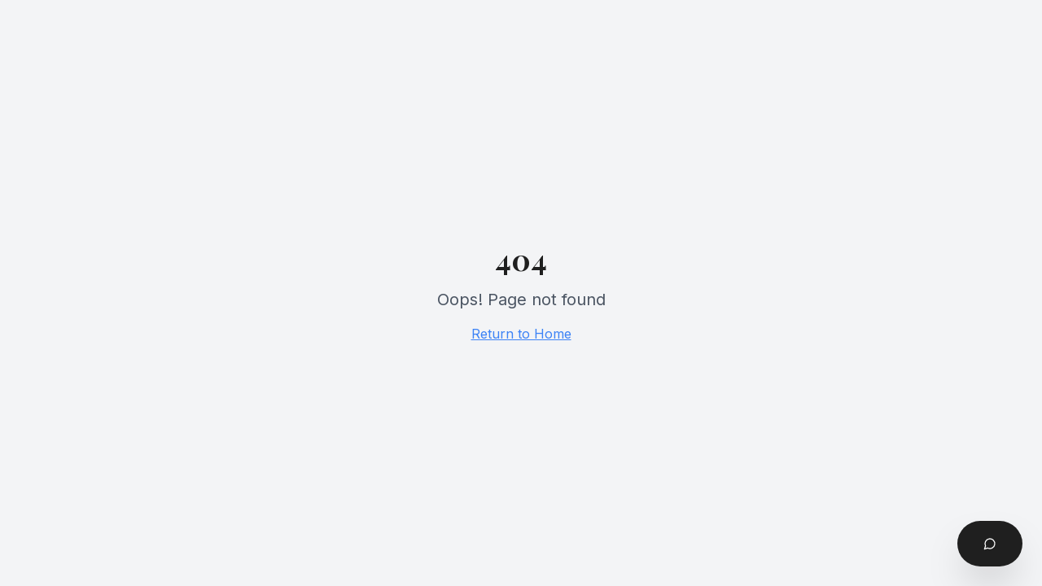

--- FILE ---
content_type: text/html; charset=utf-8
request_url: https://virtualport3d.com/the-best-villa-for-sale-in-nueva-andalucia-marbella/
body_size: 1747
content:
<!doctype html>
<html lang="en">
  <head>
    <meta charset="UTF-8" />
    <meta name="viewport" content="width=device-width, initial-scale=1.0" />
    <title>Virtual Port Properties | Luxury Real Estate in Marbella</title>
    <meta name="description" content="Luxury real estate in Marbella. Explore villas, penthouses & beachfront homes with Virtual Port Properties — where style meets investment.">
    <meta name="author" content="Virtual Port Properties" />
    <meta name="p:domain_verify" content="59f1a3e3f2a1a38711c489e5c4f64642"/>
    <meta property="fb:app_id" content="1151963229810420" />
    <link rel="icon" type="image/png" href="/favicon.png" />
    <link rel="canonical" href="https://www.virtualport3d.com/" />
    
    <!-- Preconnect to critical origins -->
    <link rel="preconnect" href="https://fonts.googleapis.com">
    <link rel="preconnect" href="https://fonts.gstatic.com" crossorigin>
    <link rel="preconnect" href="https://zqmfgptaiwicnyacwbyb.supabase.co">
    <link rel="dns-prefetch" href="https://marbellaliving.com">
    <link rel="dns-prefetch" href="https://media.inmobalia.com">
    
    <!-- Preload hero video -->
    <link rel="preload" as="video" href="/hero-video.mp4" type="video/mp4">
    
    <!-- Preload critical fonts -->
    <link rel="preload" as="font" href="https://fonts.gstatic.com/s/inter/v13/UcCO3FwrK3iLTeHuS_fvQtMwCp50KnMw2boKoduKmMEVuLyfAZJhiI2B.woff2" type="font/woff2" crossorigin>
    <link rel="preload" as="font" href="https://fonts.gstatic.com/s/playfairdisplay/v36/nuFvD-vYSZviVYUb_rj3ij__anPXJzDwcbmjWBN2PKdFvXDXbtM.woff2" type="font/woff2" crossorigin>
    
    <link href="https://fonts.googleapis.com/css2?family=Playfair+Display:wght@400;500;600;700&family=Inter:wght@300;400;500;600&display=swap" rel="stylesheet">
    

    
    
    <meta property="og:type" content="website" />
    <meta property="og:url" content="https://www.virtualport3d.com/" />
    <meta property="og:image" content="https://storage.googleapis.com/gpt-engineer-file-uploads/HC2KJa3VitYq0Jj0lzVOdpuDZUI3/social-images/social-1764339599000-tinywow_tinywow_Luxury Elite CARS (2)_85754477 (1)_85761222.png">
    <meta property="og:image:width" content="1200" />
    <meta property="og:image:height" content="630" />
    <meta property="og:image:alt" content="Virtual Port Properties - Luxury Real Estate in Marbella" />

    <meta name="twitter:card" content="summary_large_image" />
    <meta name="twitter:site" content="@virtualport3d" />
    <meta name="twitter:image" content="https://storage.googleapis.com/gpt-engineer-file-uploads/HC2KJa3VitYq0Jj0lzVOdpuDZUI3/social-images/social-1764339599000-tinywow_tinywow_Luxury Elite CARS (2)_85754477 (1)_85761222.png">
    
  
  
  
  
  
  
  
  
  
  
  
  <meta property="og:title" content="Virtual Port Properties | Luxury Real Estate in Marbella">
  <meta name="twitter:title" content="Virtual Port Properties | Luxury Real Estate in Marbella">
  <meta property="og:description" content="Luxury real estate in Marbella. Explore villas, penthouses &amp; beachfront homes with Virtual Port Properties — where style meets investment.">
  <meta name="twitter:description" content="Luxury real estate in Marbella. Explore villas, penthouses &amp; beachfront homes with Virtual Port Properties — where style meets investment.">
  <script type="module" crossorigin src="/assets/index-CDi3l9Dh.js"></script>
  <link rel="stylesheet" crossorigin href="/assets/index-D7vaGI2x.css">
<script defer src="https://virtualport3d.com/~flock.js" data-proxy-url="https://virtualport3d.com/~api/analytics"></script></head>

  <body>
    <!-- Google Tag Manager (noscript) -->
    <noscript><iframe src="https://www.googletagmanager.com/ns.html?id=GTM-WNC965CG"
    height="0" width="0" style="display:none;visibility:hidden"></iframe></noscript>
    <!-- End Google Tag Manager (noscript) -->
    <div id="root"></div>
  </body>
</html>


--- FILE ---
content_type: text/javascript; charset=utf-8
request_url: https://virtualport3d.com/assets/index-CDi3l9Dh.js
body_size: 232901
content:
const __vite__mapDeps=(i,m=__vite__mapDeps,d=(m.f||(m.f=["assets/PropertyDetail-CcDaauWP.js","assets/checkbox-BCqE6k1b.js","assets/message-square-BoHlb6vx.js","assets/PropertyMap-O4ed_yV7.js","assets/mapbox-gl-Lz7yeN9a.js","assets/mapbox-gl-BKWjo1HA.css","assets/slider-DSE6u56A.js","assets/format-B7SmLoOI.js","assets/BreadcrumbSchema-CJdqHIAr.js","assets/SearchResults-B4b-JdLE.js","assets/LocationPage-cWSAIf5S.js","assets/SearchBar-CacjWSdI.js","assets/search-jRcPNiSZ.js","assets/Sales-CiD52lhY.js","assets/tabs-CRuhYfo7.js","assets/PropertyGrid-Dbhmxc44.js","assets/Properties-DIWCri8I.js","assets/NewProjects-BVYNrirS.js","assets/PieChart-MZ1MFN9L.js","assets/AboutUs-BCPOKIhO.js","assets/circle-check-big-D7DMdTBY.js","assets/Blog-CJ1Hwenw.js","assets/ContactPage-D2Gj8vfn.js","assets/Admin-BByYJsr_.js","assets/switch-B1hWD_uw.js","assets/circle-x-DlsOwokJ.js","assets/PlatformIntegrations-yiZJdr1j.js","assets/eye-BJzectDo.js","assets/table-Q6sfWcJp.js","assets/refresh-cw-CZhcQufl.js","assets/trash-2-36S0s-1d.js","assets/circle-alert-BUm3X7Zw.js","assets/alert-CTVkhfoI.js","assets/circle-check-BBGoTkAw.js","assets/progress-DXu5pG1J.js","assets/OffPageSEOStrategy-CLXeJaHv.js","assets/upload-CDF6o-I4.js","assets/minus-DEl4_ayr.js","assets/link-2-BL_N-59a.js","assets/link-C6xRgdE-.js","assets/square-pen-n_zgsJj2.js","assets/papaparse.min-BLrzdqyK.js","assets/file-text-B3RQQbi2.js","assets/triangle-alert-CjCqjUfG.js","assets/wrench-CY9m7hiI.js","assets/AdminPropertyUpload-BRriytRP.js","assets/imageWatermark-BVgxuggN.js","assets/AIContentGenerator-BfotFigZ.js","assets/image-DxdDt8rK.js","assets/AdminPropertyEdit-CwtTnzYt.js","assets/PropertyImport-CH3sUtHc.js","assets/PropertyReview-B3PdpNNl.js","assets/PropertyReviewList-B046Gxql.js","assets/Auth-sh7KGtqT.js","assets/CRMSettings-nwsJXwYF.js","assets/Leads-DHP1WxRm.js","assets/ContentStrategy-kWm1Dtae.js","assets/Maintenance-BIQ7W55h.js","assets/SEOHub-0aT3V95W.js","assets/PlatformIntegrations-C1eNYthI.js","assets/AgentDashboard-DZ3uAX0N.js","assets/Services-_RFe5UVp.js","assets/VacationRentals-9PhfGA0c.js","assets/PropertyManagement-VWWn8Mrn.js","assets/LegalServices-DyM_C7nt.js","assets/DataDeletion-DSFuK_gf.js","assets/Comparison-Cf3GwliF.js","assets/ViewingAppointments-CJ2tiv7u.js","assets/MyViewings-mVnbTL_h.js","assets/VirtualPortAdvantage-BfNf4Ejl.js","assets/SEOOptimizer-DQoEYel_.js","assets/accordion--wpOArUV.js","assets/SEOBlogGenerator-C-OdP_aZ.js"])))=>i.map(i=>d[i]);
var Wm=t=>{throw TypeError(t)};var sd=(t,e,n)=>e.has(t)||Wm("Cannot "+n);var M=(t,e,n)=>(sd(t,e,"read from private field"),n?n.call(t):e.get(t)),ke=(t,e,n)=>e.has(t)?Wm("Cannot add the same private member more than once"):e instanceof WeakSet?e.add(t):e.set(t,n),me=(t,e,n,r)=>(sd(t,e,"write to private field"),r?r.call(t,n):e.set(t,n),n),ht=(t,e,n)=>(sd(t,e,"access private method"),n);var fl=(t,e,n,r)=>({set _(s){me(t,e,s,n)},get _(){return M(t,e,r)}});function DE(t,e){for(var n=0;n<e.length;n++){const r=e[n];if(typeof r!="string"&&!Array.isArray(r)){for(const s in r)if(s!=="default"&&!(s in t)){const o=Object.getOwnPropertyDescriptor(r,s);o&&Object.defineProperty(t,s,o.get?o:{enumerable:!0,get:()=>r[s]})}}}return Object.freeze(Object.defineProperty(t,Symbol.toStringTag,{value:"Module"}))}(function(){const e=document.createElement("link").relList;if(e&&e.supports&&e.supports("modulepreload"))return;for(const s of document.querySelectorAll('link[rel="modulepreload"]'))r(s);new MutationObserver(s=>{for(const o of s)if(o.type==="childList")for(const a of o.addedNodes)a.tagName==="LINK"&&a.rel==="modulepreload"&&r(a)}).observe(document,{childList:!0,subtree:!0});function n(s){const o={};return s.integrity&&(o.integrity=s.integrity),s.referrerPolicy&&(o.referrerPolicy=s.referrerPolicy),s.crossOrigin==="use-credentials"?o.credentials="include":s.crossOrigin==="anonymous"?o.credentials="omit":o.credentials="same-origin",o}function r(s){if(s.ep)return;s.ep=!0;const o=n(s);fetch(s.href,o)}})();var nn=typeof globalThis<"u"?globalThis:typeof window<"u"?window:typeof global<"u"?global:typeof self<"u"?self:{};function Jy(t){return t&&t.__esModule&&Object.prototype.hasOwnProperty.call(t,"default")?t.default:t}function $E(t){if(t.__esModule)return t;var e=t.default;if(typeof e=="function"){var n=function r(){return this instanceof r?Reflect.construct(e,arguments,this.constructor):e.apply(this,arguments)};n.prototype=e.prototype}else n={};return Object.defineProperty(n,"__esModule",{value:!0}),Object.keys(t).forEach(function(r){var s=Object.getOwnPropertyDescriptor(t,r);Object.defineProperty(n,r,s.get?s:{enumerable:!0,get:function(){return t[r]}})}),n}var Xy={exports:{}},nu={},e0={exports:{}},xe={};/**
 * @license React
 * react.production.min.js
 *
 * Copyright (c) Facebook, Inc. and its affiliates.
 *
 * This source code is licensed under the MIT license found in the
 * LICENSE file in the root directory of this source tree.
 */var Gi=Symbol.for("react.element"),FE=Symbol.for("react.portal"),zE=Symbol.for("react.fragment"),UE=Symbol.for("react.strict_mode"),BE=Symbol.for("react.profiler"),VE=Symbol.for("react.provider"),HE=Symbol.for("react.context"),WE=Symbol.for("react.forward_ref"),qE=Symbol.for("react.suspense"),GE=Symbol.for("react.memo"),KE=Symbol.for("react.lazy"),qm=Symbol.iterator;function YE(t){return t===null||typeof t!="object"?null:(t=qm&&t[qm]||t["@@iterator"],typeof t=="function"?t:null)}var t0={isMounted:function(){return!1},enqueueForceUpdate:function(){},enqueueReplaceState:function(){},enqueueSetState:function(){}},n0=Object.assign,r0={};function pa(t,e,n){this.props=t,this.context=e,this.refs=r0,this.updater=n||t0}pa.prototype.isReactComponent={};pa.prototype.setState=function(t,e){if(typeof t!="object"&&typeof t!="function"&&t!=null)throw Error("setState(...): takes an object of state variables to update or a function which returns an object of state variables.");this.updater.enqueueSetState(this,t,e,"setState")};pa.prototype.forceUpdate=function(t){this.updater.enqueueForceUpdate(this,t,"forceUpdate")};function s0(){}s0.prototype=pa.prototype;function Gh(t,e,n){this.props=t,this.context=e,this.refs=r0,this.updater=n||t0}var Kh=Gh.prototype=new s0;Kh.constructor=Gh;n0(Kh,pa.prototype);Kh.isPureReactComponent=!0;var Gm=Array.isArray,o0=Object.prototype.hasOwnProperty,Yh={current:null},a0={key:!0,ref:!0,__self:!0,__source:!0};function i0(t,e,n){var r,s={},o=null,a=null;if(e!=null)for(r in e.ref!==void 0&&(a=e.ref),e.key!==void 0&&(o=""+e.key),e)o0.call(e,r)&&!a0.hasOwnProperty(r)&&(s[r]=e[r]);var i=arguments.length-2;if(i===1)s.children=n;else if(1<i){for(var l=Array(i),u=0;u<i;u++)l[u]=arguments[u+2];s.children=l}if(t&&t.defaultProps)for(r in i=t.defaultProps,i)s[r]===void 0&&(s[r]=i[r]);return{$$typeof:Gi,type:t,key:o,ref:a,props:s,_owner:Yh.current}}function QE(t,e){return{$$typeof:Gi,type:t.type,key:e,ref:t.ref,props:t.props,_owner:t._owner}}function Qh(t){return typeof t=="object"&&t!==null&&t.$$typeof===Gi}function ZE(t){var e={"=":"=0",":":"=2"};return"$"+t.replace(/[=:]/g,function(n){return e[n]})}var Km=/\/+/g;function od(t,e){return typeof t=="object"&&t!==null&&t.key!=null?ZE(""+t.key):e.toString(36)}function Vl(t,e,n,r,s){var o=typeof t;(o==="undefined"||o==="boolean")&&(t=null);var a=!1;if(t===null)a=!0;else switch(o){case"string":case"number":a=!0;break;case"object":switch(t.$$typeof){case Gi:case FE:a=!0}}if(a)return a=t,s=s(a),t=r===""?"."+od(a,0):r,Gm(s)?(n="",t!=null&&(n=t.replace(Km,"$&/")+"/"),Vl(s,e,n,"",function(u){return u})):s!=null&&(Qh(s)&&(s=QE(s,n+(!s.key||a&&a.key===s.key?"":(""+s.key).replace(Km,"$&/")+"/")+t)),e.push(s)),1;if(a=0,r=r===""?".":r+":",Gm(t))for(var i=0;i<t.length;i++){o=t[i];var l=r+od(o,i);a+=Vl(o,e,n,l,s)}else if(l=YE(t),typeof l=="function")for(t=l.call(t),i=0;!(o=t.next()).done;)o=o.value,l=r+od(o,i++),a+=Vl(o,e,n,l,s);else if(o==="object")throw e=String(t),Error("Objects are not valid as a React child (found: "+(e==="[object Object]"?"object with keys {"+Object.keys(t).join(", ")+"}":e)+"). If you meant to render a collection of children, use an array instead.");return a}function hl(t,e,n){if(t==null)return t;var r=[],s=0;return Vl(t,r,"","",function(o){return e.call(n,o,s++)}),r}function JE(t){if(t._status===-1){var e=t._result;e=e(),e.then(function(n){(t._status===0||t._status===-1)&&(t._status=1,t._result=n)},function(n){(t._status===0||t._status===-1)&&(t._status=2,t._result=n)}),t._status===-1&&(t._status=0,t._result=e)}if(t._status===1)return t._result.default;throw t._result}var Ct={current:null},Hl={transition:null},XE={ReactCurrentDispatcher:Ct,ReactCurrentBatchConfig:Hl,ReactCurrentOwner:Yh};function l0(){throw Error("act(...) is not supported in production builds of React.")}xe.Children={map:hl,forEach:function(t,e,n){hl(t,function(){e.apply(this,arguments)},n)},count:function(t){var e=0;return hl(t,function(){e++}),e},toArray:function(t){return hl(t,function(e){return e})||[]},only:function(t){if(!Qh(t))throw Error("React.Children.only expected to receive a single React element child.");return t}};xe.Component=pa;xe.Fragment=zE;xe.Profiler=BE;xe.PureComponent=Gh;xe.StrictMode=UE;xe.Suspense=qE;xe.__SECRET_INTERNALS_DO_NOT_USE_OR_YOU_WILL_BE_FIRED=XE;xe.act=l0;xe.cloneElement=function(t,e,n){if(t==null)throw Error("React.cloneElement(...): The argument must be a React element, but you passed "+t+".");var r=n0({},t.props),s=t.key,o=t.ref,a=t._owner;if(e!=null){if(e.ref!==void 0&&(o=e.ref,a=Yh.current),e.key!==void 0&&(s=""+e.key),t.type&&t.type.defaultProps)var i=t.type.defaultProps;for(l in e)o0.call(e,l)&&!a0.hasOwnProperty(l)&&(r[l]=e[l]===void 0&&i!==void 0?i[l]:e[l])}var l=arguments.length-2;if(l===1)r.children=n;else if(1<l){i=Array(l);for(var u=0;u<l;u++)i[u]=arguments[u+2];r.children=i}return{$$typeof:Gi,type:t.type,key:s,ref:o,props:r,_owner:a}};xe.createContext=function(t){return t={$$typeof:HE,_currentValue:t,_currentValue2:t,_threadCount:0,Provider:null,Consumer:null,_defaultValue:null,_globalName:null},t.Provider={$$typeof:VE,_context:t},t.Consumer=t};xe.createElement=i0;xe.createFactory=function(t){var e=i0.bind(null,t);return e.type=t,e};xe.createRef=function(){return{current:null}};xe.forwardRef=function(t){return{$$typeof:WE,render:t}};xe.isValidElement=Qh;xe.lazy=function(t){return{$$typeof:KE,_payload:{_status:-1,_result:t},_init:JE}};xe.memo=function(t,e){return{$$typeof:GE,type:t,compare:e===void 0?null:e}};xe.startTransition=function(t){var e=Hl.transition;Hl.transition={};try{t()}finally{Hl.transition=e}};xe.unstable_act=l0;xe.useCallback=function(t,e){return Ct.current.useCallback(t,e)};xe.useContext=function(t){return Ct.current.useContext(t)};xe.useDebugValue=function(){};xe.useDeferredValue=function(t){return Ct.current.useDeferredValue(t)};xe.useEffect=function(t,e){return Ct.current.useEffect(t,e)};xe.useId=function(){return Ct.current.useId()};xe.useImperativeHandle=function(t,e,n){return Ct.current.useImperativeHandle(t,e,n)};xe.useInsertionEffect=function(t,e){return Ct.current.useInsertionEffect(t,e)};xe.useLayoutEffect=function(t,e){return Ct.current.useLayoutEffect(t,e)};xe.useMemo=function(t,e){return Ct.current.useMemo(t,e)};xe.useReducer=function(t,e,n){return Ct.current.useReducer(t,e,n)};xe.useRef=function(t){return Ct.current.useRef(t)};xe.useState=function(t){return Ct.current.useState(t)};xe.useSyncExternalStore=function(t,e,n){return Ct.current.useSyncExternalStore(t,e,n)};xe.useTransition=function(){return Ct.current.useTransition()};xe.version="18.3.1";e0.exports=xe;var h=e0.exports;const z=Jy(h),Zh=DE({__proto__:null,default:z},[h]);/**
 * @license React
 * react-jsx-runtime.production.min.js
 *
 * Copyright (c) Facebook, Inc. and its affiliates.
 *
 * This source code is licensed under the MIT license found in the
 * LICENSE file in the root directory of this source tree.
 */var eC=h,tC=Symbol.for("react.element"),nC=Symbol.for("react.fragment"),rC=Object.prototype.hasOwnProperty,sC=eC.__SECRET_INTERNALS_DO_NOT_USE_OR_YOU_WILL_BE_FIRED.ReactCurrentOwner,oC={key:!0,ref:!0,__self:!0,__source:!0};function c0(t,e,n){var r,s={},o=null,a=null;n!==void 0&&(o=""+n),e.key!==void 0&&(o=""+e.key),e.ref!==void 0&&(a=e.ref);for(r in e)rC.call(e,r)&&!oC.hasOwnProperty(r)&&(s[r]=e[r]);if(t&&t.defaultProps)for(r in e=t.defaultProps,e)s[r]===void 0&&(s[r]=e[r]);return{$$typeof:tC,type:t,key:o,ref:a,props:s,_owner:sC.current}}nu.Fragment=nC;nu.jsx=c0;nu.jsxs=c0;Xy.exports=nu;var c=Xy.exports,u0={exports:{}},Kt={},d0={exports:{}},f0={};/**
 * @license React
 * scheduler.production.min.js
 *
 * Copyright (c) Facebook, Inc. and its affiliates.
 *
 * This source code is licensed under the MIT license found in the
 * LICENSE file in the root directory of this source tree.
 */(function(t){function e(T,P){var D=T.length;T.push(P);e:for(;0<D;){var q=D-1>>>1,H=T[q];if(0<s(H,P))T[q]=P,T[D]=H,D=q;else break e}}function n(T){return T.length===0?null:T[0]}function r(T){if(T.length===0)return null;var P=T[0],D=T.pop();if(D!==P){T[0]=D;e:for(var q=0,H=T.length,te=H>>>1;q<te;){var ee=2*(q+1)-1,be=T[ee],Se=ee+1,I=T[Se];if(0>s(be,D))Se<H&&0>s(I,be)?(T[q]=I,T[Se]=D,q=Se):(T[q]=be,T[ee]=D,q=ee);else if(Se<H&&0>s(I,D))T[q]=I,T[Se]=D,q=Se;else break e}}return P}function s(T,P){var D=T.sortIndex-P.sortIndex;return D!==0?D:T.id-P.id}if(typeof performance=="object"&&typeof performance.now=="function"){var o=performance;t.unstable_now=function(){return o.now()}}else{var a=Date,i=a.now();t.unstable_now=function(){return a.now()-i}}var l=[],u=[],d=1,f=null,p=3,m=!1,b=!1,g=!1,x=typeof setTimeout=="function"?setTimeout:null,y=typeof clearTimeout=="function"?clearTimeout:null,v=typeof setImmediate<"u"?setImmediate:null;typeof navigator<"u"&&navigator.scheduling!==void 0&&navigator.scheduling.isInputPending!==void 0&&navigator.scheduling.isInputPending.bind(navigator.scheduling);function w(T){for(var P=n(u);P!==null;){if(P.callback===null)r(u);else if(P.startTime<=T)r(u),P.sortIndex=P.expirationTime,e(l,P);else break;P=n(u)}}function S(T){if(g=!1,w(T),!b)if(n(l)!==null)b=!0,V(_);else{var P=n(u);P!==null&&K(S,P.startTime-T)}}function _(T,P){b=!1,g&&(g=!1,y(j),j=-1),m=!0;var D=p;try{for(w(P),f=n(l);f!==null&&(!(f.expirationTime>P)||T&&!A());){var q=f.callback;if(typeof q=="function"){f.callback=null,p=f.priorityLevel;var H=q(f.expirationTime<=P);P=t.unstable_now(),typeof H=="function"?f.callback=H:f===n(l)&&r(l),w(P)}else r(l);f=n(l)}if(f!==null)var te=!0;else{var ee=n(u);ee!==null&&K(S,ee.startTime-P),te=!1}return te}finally{f=null,p=D,m=!1}}var C=!1,E=null,j=-1,k=5,N=-1;function A(){return!(t.unstable_now()-N<k)}function R(){if(E!==null){var T=t.unstable_now();N=T;var P=!0;try{P=E(!0,T)}finally{P?U():(C=!1,E=null)}}else C=!1}var U;if(typeof v=="function")U=function(){v(R)};else if(typeof MessageChannel<"u"){var O=new MessageChannel,Q=O.port2;O.port1.onmessage=R,U=function(){Q.postMessage(null)}}else U=function(){x(R,0)};function V(T){E=T,C||(C=!0,U())}function K(T,P){j=x(function(){T(t.unstable_now())},P)}t.unstable_IdlePriority=5,t.unstable_ImmediatePriority=1,t.unstable_LowPriority=4,t.unstable_NormalPriority=3,t.unstable_Profiling=null,t.unstable_UserBlockingPriority=2,t.unstable_cancelCallback=function(T){T.callback=null},t.unstable_continueExecution=function(){b||m||(b=!0,V(_))},t.unstable_forceFrameRate=function(T){0>T||125<T?console.error("forceFrameRate takes a positive int between 0 and 125, forcing frame rates higher than 125 fps is not supported"):k=0<T?Math.floor(1e3/T):5},t.unstable_getCurrentPriorityLevel=function(){return p},t.unstable_getFirstCallbackNode=function(){return n(l)},t.unstable_next=function(T){switch(p){case 1:case 2:case 3:var P=3;break;default:P=p}var D=p;p=P;try{return T()}finally{p=D}},t.unstable_pauseExecution=function(){},t.unstable_requestPaint=function(){},t.unstable_runWithPriority=function(T,P){switch(T){case 1:case 2:case 3:case 4:case 5:break;default:T=3}var D=p;p=T;try{return P()}finally{p=D}},t.unstable_scheduleCallback=function(T,P,D){var q=t.unstable_now();switch(typeof D=="object"&&D!==null?(D=D.delay,D=typeof D=="number"&&0<D?q+D:q):D=q,T){case 1:var H=-1;break;case 2:H=250;break;case 5:H=1073741823;break;case 4:H=1e4;break;default:H=5e3}return H=D+H,T={id:d++,callback:P,priorityLevel:T,startTime:D,expirationTime:H,sortIndex:-1},D>q?(T.sortIndex=D,e(u,T),n(l)===null&&T===n(u)&&(g?(y(j),j=-1):g=!0,K(S,D-q))):(T.sortIndex=H,e(l,T),b||m||(b=!0,V(_))),T},t.unstable_shouldYield=A,t.unstable_wrapCallback=function(T){var P=p;return function(){var D=p;p=P;try{return T.apply(this,arguments)}finally{p=D}}}})(f0);d0.exports=f0;var aC=d0.exports;/**
 * @license React
 * react-dom.production.min.js
 *
 * Copyright (c) Facebook, Inc. and its affiliates.
 *
 * This source code is licensed under the MIT license found in the
 * LICENSE file in the root directory of this source tree.
 */var iC=h,qt=aC;function L(t){for(var e="https://reactjs.org/docs/error-decoder.html?invariant="+t,n=1;n<arguments.length;n++)e+="&args[]="+encodeURIComponent(arguments[n]);return"Minified React error #"+t+"; visit "+e+" for the full message or use the non-minified dev environment for full errors and additional helpful warnings."}var h0=new Set,hi={};function Ks(t,e){Qo(t,e),Qo(t+"Capture",e)}function Qo(t,e){for(hi[t]=e,t=0;t<e.length;t++)h0.add(e[t])}var cr=!(typeof window>"u"||typeof window.document>"u"||typeof window.document.createElement>"u"),af=Object.prototype.hasOwnProperty,lC=/^[:A-Z_a-z\u00C0-\u00D6\u00D8-\u00F6\u00F8-\u02FF\u0370-\u037D\u037F-\u1FFF\u200C-\u200D\u2070-\u218F\u2C00-\u2FEF\u3001-\uD7FF\uF900-\uFDCF\uFDF0-\uFFFD][:A-Z_a-z\u00C0-\u00D6\u00D8-\u00F6\u00F8-\u02FF\u0370-\u037D\u037F-\u1FFF\u200C-\u200D\u2070-\u218F\u2C00-\u2FEF\u3001-\uD7FF\uF900-\uFDCF\uFDF0-\uFFFD\-.0-9\u00B7\u0300-\u036F\u203F-\u2040]*$/,Ym={},Qm={};function cC(t){return af.call(Qm,t)?!0:af.call(Ym,t)?!1:lC.test(t)?Qm[t]=!0:(Ym[t]=!0,!1)}function uC(t,e,n,r){if(n!==null&&n.type===0)return!1;switch(typeof e){case"function":case"symbol":return!0;case"boolean":return r?!1:n!==null?!n.acceptsBooleans:(t=t.toLowerCase().slice(0,5),t!=="data-"&&t!=="aria-");default:return!1}}function dC(t,e,n,r){if(e===null||typeof e>"u"||uC(t,e,n,r))return!0;if(r)return!1;if(n!==null)switch(n.type){case 3:return!e;case 4:return e===!1;case 5:return isNaN(e);case 6:return isNaN(e)||1>e}return!1}function kt(t,e,n,r,s,o,a){this.acceptsBooleans=e===2||e===3||e===4,this.attributeName=r,this.attributeNamespace=s,this.mustUseProperty=n,this.propertyName=t,this.type=e,this.sanitizeURL=o,this.removeEmptyString=a}var ft={};"children dangerouslySetInnerHTML defaultValue defaultChecked innerHTML suppressContentEditableWarning suppressHydrationWarning style".split(" ").forEach(function(t){ft[t]=new kt(t,0,!1,t,null,!1,!1)});[["acceptCharset","accept-charset"],["className","class"],["htmlFor","for"],["httpEquiv","http-equiv"]].forEach(function(t){var e=t[0];ft[e]=new kt(e,1,!1,t[1],null,!1,!1)});["contentEditable","draggable","spellCheck","value"].forEach(function(t){ft[t]=new kt(t,2,!1,t.toLowerCase(),null,!1,!1)});["autoReverse","externalResourcesRequired","focusable","preserveAlpha"].forEach(function(t){ft[t]=new kt(t,2,!1,t,null,!1,!1)});"allowFullScreen async autoFocus autoPlay controls default defer disabled disablePictureInPicture disableRemotePlayback formNoValidate hidden loop noModule noValidate open playsInline readOnly required reversed scoped seamless itemScope".split(" ").forEach(function(t){ft[t]=new kt(t,3,!1,t.toLowerCase(),null,!1,!1)});["checked","multiple","muted","selected"].forEach(function(t){ft[t]=new kt(t,3,!0,t,null,!1,!1)});["capture","download"].forEach(function(t){ft[t]=new kt(t,4,!1,t,null,!1,!1)});["cols","rows","size","span"].forEach(function(t){ft[t]=new kt(t,6,!1,t,null,!1,!1)});["rowSpan","start"].forEach(function(t){ft[t]=new kt(t,5,!1,t.toLowerCase(),null,!1,!1)});var Jh=/[\-:]([a-z])/g;function Xh(t){return t[1].toUpperCase()}"accent-height alignment-baseline arabic-form baseline-shift cap-height clip-path clip-rule color-interpolation color-interpolation-filters color-profile color-rendering dominant-baseline enable-background fill-opacity fill-rule flood-color flood-opacity font-family font-size font-size-adjust font-stretch font-style font-variant font-weight glyph-name glyph-orientation-horizontal glyph-orientation-vertical horiz-adv-x horiz-origin-x image-rendering letter-spacing lighting-color marker-end marker-mid marker-start overline-position overline-thickness paint-order panose-1 pointer-events rendering-intent shape-rendering stop-color stop-opacity strikethrough-position strikethrough-thickness stroke-dasharray stroke-dashoffset stroke-linecap stroke-linejoin stroke-miterlimit stroke-opacity stroke-width text-anchor text-decoration text-rendering underline-position underline-thickness unicode-bidi unicode-range units-per-em v-alphabetic v-hanging v-ideographic v-mathematical vector-effect vert-adv-y vert-origin-x vert-origin-y word-spacing writing-mode xmlns:xlink x-height".split(" ").forEach(function(t){var e=t.replace(Jh,Xh);ft[e]=new kt(e,1,!1,t,null,!1,!1)});"xlink:actuate xlink:arcrole xlink:role xlink:show xlink:title xlink:type".split(" ").forEach(function(t){var e=t.replace(Jh,Xh);ft[e]=new kt(e,1,!1,t,"http://www.w3.org/1999/xlink",!1,!1)});["xml:base","xml:lang","xml:space"].forEach(function(t){var e=t.replace(Jh,Xh);ft[e]=new kt(e,1,!1,t,"http://www.w3.org/XML/1998/namespace",!1,!1)});["tabIndex","crossOrigin"].forEach(function(t){ft[t]=new kt(t,1,!1,t.toLowerCase(),null,!1,!1)});ft.xlinkHref=new kt("xlinkHref",1,!1,"xlink:href","http://www.w3.org/1999/xlink",!0,!1);["src","href","action","formAction"].forEach(function(t){ft[t]=new kt(t,1,!1,t.toLowerCase(),null,!0,!0)});function ep(t,e,n,r){var s=ft.hasOwnProperty(e)?ft[e]:null;(s!==null?s.type!==0:r||!(2<e.length)||e[0]!=="o"&&e[0]!=="O"||e[1]!=="n"&&e[1]!=="N")&&(dC(e,n,s,r)&&(n=null),r||s===null?cC(e)&&(n===null?t.removeAttribute(e):t.setAttribute(e,""+n)):s.mustUseProperty?t[s.propertyName]=n===null?s.type===3?!1:"":n:(e=s.attributeName,r=s.attributeNamespace,n===null?t.removeAttribute(e):(s=s.type,n=s===3||s===4&&n===!0?"":""+n,r?t.setAttributeNS(r,e,n):t.setAttribute(e,n))))}var gr=iC.__SECRET_INTERNALS_DO_NOT_USE_OR_YOU_WILL_BE_FIRED,pl=Symbol.for("react.element"),wo=Symbol.for("react.portal"),xo=Symbol.for("react.fragment"),tp=Symbol.for("react.strict_mode"),lf=Symbol.for("react.profiler"),p0=Symbol.for("react.provider"),m0=Symbol.for("react.context"),np=Symbol.for("react.forward_ref"),cf=Symbol.for("react.suspense"),uf=Symbol.for("react.suspense_list"),rp=Symbol.for("react.memo"),Tr=Symbol.for("react.lazy"),g0=Symbol.for("react.offscreen"),Zm=Symbol.iterator;function Aa(t){return t===null||typeof t!="object"?null:(t=Zm&&t[Zm]||t["@@iterator"],typeof t=="function"?t:null)}var Ve=Object.assign,ad;function Ha(t){if(ad===void 0)try{throw Error()}catch(n){var e=n.stack.trim().match(/\n( *(at )?)/);ad=e&&e[1]||""}return`
`+ad+t}var id=!1;function ld(t,e){if(!t||id)return"";id=!0;var n=Error.prepareStackTrace;Error.prepareStackTrace=void 0;try{if(e)if(e=function(){throw Error()},Object.defineProperty(e.prototype,"props",{set:function(){throw Error()}}),typeof Reflect=="object"&&Reflect.construct){try{Reflect.construct(e,[])}catch(u){var r=u}Reflect.construct(t,[],e)}else{try{e.call()}catch(u){r=u}t.call(e.prototype)}else{try{throw Error()}catch(u){r=u}t()}}catch(u){if(u&&r&&typeof u.stack=="string"){for(var s=u.stack.split(`
`),o=r.stack.split(`
`),a=s.length-1,i=o.length-1;1<=a&&0<=i&&s[a]!==o[i];)i--;for(;1<=a&&0<=i;a--,i--)if(s[a]!==o[i]){if(a!==1||i!==1)do if(a--,i--,0>i||s[a]!==o[i]){var l=`
`+s[a].replace(" at new "," at ");return t.displayName&&l.includes("<anonymous>")&&(l=l.replace("<anonymous>",t.displayName)),l}while(1<=a&&0<=i);break}}}finally{id=!1,Error.prepareStackTrace=n}return(t=t?t.displayName||t.name:"")?Ha(t):""}function fC(t){switch(t.tag){case 5:return Ha(t.type);case 16:return Ha("Lazy");case 13:return Ha("Suspense");case 19:return Ha("SuspenseList");case 0:case 2:case 15:return t=ld(t.type,!1),t;case 11:return t=ld(t.type.render,!1),t;case 1:return t=ld(t.type,!0),t;default:return""}}function df(t){if(t==null)return null;if(typeof t=="function")return t.displayName||t.name||null;if(typeof t=="string")return t;switch(t){case xo:return"Fragment";case wo:return"Portal";case lf:return"Profiler";case tp:return"StrictMode";case cf:return"Suspense";case uf:return"SuspenseList"}if(typeof t=="object")switch(t.$$typeof){case m0:return(t.displayName||"Context")+".Consumer";case p0:return(t._context.displayName||"Context")+".Provider";case np:var e=t.render;return t=t.displayName,t||(t=e.displayName||e.name||"",t=t!==""?"ForwardRef("+t+")":"ForwardRef"),t;case rp:return e=t.displayName||null,e!==null?e:df(t.type)||"Memo";case Tr:e=t._payload,t=t._init;try{return df(t(e))}catch{}}return null}function hC(t){var e=t.type;switch(t.tag){case 24:return"Cache";case 9:return(e.displayName||"Context")+".Consumer";case 10:return(e._context.displayName||"Context")+".Provider";case 18:return"DehydratedFragment";case 11:return t=e.render,t=t.displayName||t.name||"",e.displayName||(t!==""?"ForwardRef("+t+")":"ForwardRef");case 7:return"Fragment";case 5:return e;case 4:return"Portal";case 3:return"Root";case 6:return"Text";case 16:return df(e);case 8:return e===tp?"StrictMode":"Mode";case 22:return"Offscreen";case 12:return"Profiler";case 21:return"Scope";case 13:return"Suspense";case 19:return"SuspenseList";case 25:return"TracingMarker";case 1:case 0:case 17:case 2:case 14:case 15:if(typeof e=="function")return e.displayName||e.name||null;if(typeof e=="string")return e}return null}function ts(t){switch(typeof t){case"boolean":case"number":case"string":case"undefined":return t;case"object":return t;default:return""}}function v0(t){var e=t.type;return(t=t.nodeName)&&t.toLowerCase()==="input"&&(e==="checkbox"||e==="radio")}function pC(t){var e=v0(t)?"checked":"value",n=Object.getOwnPropertyDescriptor(t.constructor.prototype,e),r=""+t[e];if(!t.hasOwnProperty(e)&&typeof n<"u"&&typeof n.get=="function"&&typeof n.set=="function"){var s=n.get,o=n.set;return Object.defineProperty(t,e,{configurable:!0,get:function(){return s.call(this)},set:function(a){r=""+a,o.call(this,a)}}),Object.defineProperty(t,e,{enumerable:n.enumerable}),{getValue:function(){return r},setValue:function(a){r=""+a},stopTracking:function(){t._valueTracker=null,delete t[e]}}}}function ml(t){t._valueTracker||(t._valueTracker=pC(t))}function y0(t){if(!t)return!1;var e=t._valueTracker;if(!e)return!0;var n=e.getValue(),r="";return t&&(r=v0(t)?t.checked?"true":"false":t.value),t=r,t!==n?(e.setValue(t),!0):!1}function ic(t){if(t=t||(typeof document<"u"?document:void 0),typeof t>"u")return null;try{return t.activeElement||t.body}catch{return t.body}}function ff(t,e){var n=e.checked;return Ve({},e,{defaultChecked:void 0,defaultValue:void 0,value:void 0,checked:n??t._wrapperState.initialChecked})}function Jm(t,e){var n=e.defaultValue==null?"":e.defaultValue,r=e.checked!=null?e.checked:e.defaultChecked;n=ts(e.value!=null?e.value:n),t._wrapperState={initialChecked:r,initialValue:n,controlled:e.type==="checkbox"||e.type==="radio"?e.checked!=null:e.value!=null}}function w0(t,e){e=e.checked,e!=null&&ep(t,"checked",e,!1)}function hf(t,e){w0(t,e);var n=ts(e.value),r=e.type;if(n!=null)r==="number"?(n===0&&t.value===""||t.value!=n)&&(t.value=""+n):t.value!==""+n&&(t.value=""+n);else if(r==="submit"||r==="reset"){t.removeAttribute("value");return}e.hasOwnProperty("value")?pf(t,e.type,n):e.hasOwnProperty("defaultValue")&&pf(t,e.type,ts(e.defaultValue)),e.checked==null&&e.defaultChecked!=null&&(t.defaultChecked=!!e.defaultChecked)}function Xm(t,e,n){if(e.hasOwnProperty("value")||e.hasOwnProperty("defaultValue")){var r=e.type;if(!(r!=="submit"&&r!=="reset"||e.value!==void 0&&e.value!==null))return;e=""+t._wrapperState.initialValue,n||e===t.value||(t.value=e),t.defaultValue=e}n=t.name,n!==""&&(t.name=""),t.defaultChecked=!!t._wrapperState.initialChecked,n!==""&&(t.name=n)}function pf(t,e,n){(e!=="number"||ic(t.ownerDocument)!==t)&&(n==null?t.defaultValue=""+t._wrapperState.initialValue:t.defaultValue!==""+n&&(t.defaultValue=""+n))}var Wa=Array.isArray;function Ro(t,e,n,r){if(t=t.options,e){e={};for(var s=0;s<n.length;s++)e["$"+n[s]]=!0;for(n=0;n<t.length;n++)s=e.hasOwnProperty("$"+t[n].value),t[n].selected!==s&&(t[n].selected=s),s&&r&&(t[n].defaultSelected=!0)}else{for(n=""+ts(n),e=null,s=0;s<t.length;s++){if(t[s].value===n){t[s].selected=!0,r&&(t[s].defaultSelected=!0);return}e!==null||t[s].disabled||(e=t[s])}e!==null&&(e.selected=!0)}}function mf(t,e){if(e.dangerouslySetInnerHTML!=null)throw Error(L(91));return Ve({},e,{value:void 0,defaultValue:void 0,children:""+t._wrapperState.initialValue})}function eg(t,e){var n=e.value;if(n==null){if(n=e.children,e=e.defaultValue,n!=null){if(e!=null)throw Error(L(92));if(Wa(n)){if(1<n.length)throw Error(L(93));n=n[0]}e=n}e==null&&(e=""),n=e}t._wrapperState={initialValue:ts(n)}}function x0(t,e){var n=ts(e.value),r=ts(e.defaultValue);n!=null&&(n=""+n,n!==t.value&&(t.value=n),e.defaultValue==null&&t.defaultValue!==n&&(t.defaultValue=n)),r!=null&&(t.defaultValue=""+r)}function tg(t){var e=t.textContent;e===t._wrapperState.initialValue&&e!==""&&e!==null&&(t.value=e)}function b0(t){switch(t){case"svg":return"http://www.w3.org/2000/svg";case"math":return"http://www.w3.org/1998/Math/MathML";default:return"http://www.w3.org/1999/xhtml"}}function gf(t,e){return t==null||t==="http://www.w3.org/1999/xhtml"?b0(e):t==="http://www.w3.org/2000/svg"&&e==="foreignObject"?"http://www.w3.org/1999/xhtml":t}var gl,S0=function(t){return typeof MSApp<"u"&&MSApp.execUnsafeLocalFunction?function(e,n,r,s){MSApp.execUnsafeLocalFunction(function(){return t(e,n,r,s)})}:t}(function(t,e){if(t.namespaceURI!=="http://www.w3.org/2000/svg"||"innerHTML"in t)t.innerHTML=e;else{for(gl=gl||document.createElement("div"),gl.innerHTML="<svg>"+e.valueOf().toString()+"</svg>",e=gl.firstChild;t.firstChild;)t.removeChild(t.firstChild);for(;e.firstChild;)t.appendChild(e.firstChild)}});function pi(t,e){if(e){var n=t.firstChild;if(n&&n===t.lastChild&&n.nodeType===3){n.nodeValue=e;return}}t.textContent=e}var Xa={animationIterationCount:!0,aspectRatio:!0,borderImageOutset:!0,borderImageSlice:!0,borderImageWidth:!0,boxFlex:!0,boxFlexGroup:!0,boxOrdinalGroup:!0,columnCount:!0,columns:!0,flex:!0,flexGrow:!0,flexPositive:!0,flexShrink:!0,flexNegative:!0,flexOrder:!0,gridArea:!0,gridRow:!0,gridRowEnd:!0,gridRowSpan:!0,gridRowStart:!0,gridColumn:!0,gridColumnEnd:!0,gridColumnSpan:!0,gridColumnStart:!0,fontWeight:!0,lineClamp:!0,lineHeight:!0,opacity:!0,order:!0,orphans:!0,tabSize:!0,widows:!0,zIndex:!0,zoom:!0,fillOpacity:!0,floodOpacity:!0,stopOpacity:!0,strokeDasharray:!0,strokeDashoffset:!0,strokeMiterlimit:!0,strokeOpacity:!0,strokeWidth:!0},mC=["Webkit","ms","Moz","O"];Object.keys(Xa).forEach(function(t){mC.forEach(function(e){e=e+t.charAt(0).toUpperCase()+t.substring(1),Xa[e]=Xa[t]})});function _0(t,e,n){return e==null||typeof e=="boolean"||e===""?"":n||typeof e!="number"||e===0||Xa.hasOwnProperty(t)&&Xa[t]?(""+e).trim():e+"px"}function E0(t,e){t=t.style;for(var n in e)if(e.hasOwnProperty(n)){var r=n.indexOf("--")===0,s=_0(n,e[n],r);n==="float"&&(n="cssFloat"),r?t.setProperty(n,s):t[n]=s}}var gC=Ve({menuitem:!0},{area:!0,base:!0,br:!0,col:!0,embed:!0,hr:!0,img:!0,input:!0,keygen:!0,link:!0,meta:!0,param:!0,source:!0,track:!0,wbr:!0});function vf(t,e){if(e){if(gC[t]&&(e.children!=null||e.dangerouslySetInnerHTML!=null))throw Error(L(137,t));if(e.dangerouslySetInnerHTML!=null){if(e.children!=null)throw Error(L(60));if(typeof e.dangerouslySetInnerHTML!="object"||!("__html"in e.dangerouslySetInnerHTML))throw Error(L(61))}if(e.style!=null&&typeof e.style!="object")throw Error(L(62))}}function yf(t,e){if(t.indexOf("-")===-1)return typeof e.is=="string";switch(t){case"annotation-xml":case"color-profile":case"font-face":case"font-face-src":case"font-face-uri":case"font-face-format":case"font-face-name":case"missing-glyph":return!1;default:return!0}}var wf=null;function sp(t){return t=t.target||t.srcElement||window,t.correspondingUseElement&&(t=t.correspondingUseElement),t.nodeType===3?t.parentNode:t}var xf=null,Mo=null,Ao=null;function ng(t){if(t=Qi(t)){if(typeof xf!="function")throw Error(L(280));var e=t.stateNode;e&&(e=iu(e),xf(t.stateNode,t.type,e))}}function C0(t){Mo?Ao?Ao.push(t):Ao=[t]:Mo=t}function k0(){if(Mo){var t=Mo,e=Ao;if(Ao=Mo=null,ng(t),e)for(t=0;t<e.length;t++)ng(e[t])}}function j0(t,e){return t(e)}function P0(){}var cd=!1;function N0(t,e,n){if(cd)return t(e,n);cd=!0;try{return j0(t,e,n)}finally{cd=!1,(Mo!==null||Ao!==null)&&(P0(),k0())}}function mi(t,e){var n=t.stateNode;if(n===null)return null;var r=iu(n);if(r===null)return null;n=r[e];e:switch(e){case"onClick":case"onClickCapture":case"onDoubleClick":case"onDoubleClickCapture":case"onMouseDown":case"onMouseDownCapture":case"onMouseMove":case"onMouseMoveCapture":case"onMouseUp":case"onMouseUpCapture":case"onMouseEnter":(r=!r.disabled)||(t=t.type,r=!(t==="button"||t==="input"||t==="select"||t==="textarea")),t=!r;break e;default:t=!1}if(t)return null;if(n&&typeof n!="function")throw Error(L(231,e,typeof n));return n}var bf=!1;if(cr)try{var Oa={};Object.defineProperty(Oa,"passive",{get:function(){bf=!0}}),window.addEventListener("test",Oa,Oa),window.removeEventListener("test",Oa,Oa)}catch{bf=!1}function vC(t,e,n,r,s,o,a,i,l){var u=Array.prototype.slice.call(arguments,3);try{e.apply(n,u)}catch(d){this.onError(d)}}var ei=!1,lc=null,cc=!1,Sf=null,yC={onError:function(t){ei=!0,lc=t}};function wC(t,e,n,r,s,o,a,i,l){ei=!1,lc=null,vC.apply(yC,arguments)}function xC(t,e,n,r,s,o,a,i,l){if(wC.apply(this,arguments),ei){if(ei){var u=lc;ei=!1,lc=null}else throw Error(L(198));cc||(cc=!0,Sf=u)}}function Ys(t){var e=t,n=t;if(t.alternate)for(;e.return;)e=e.return;else{t=e;do e=t,e.flags&4098&&(n=e.return),t=e.return;while(t)}return e.tag===3?n:null}function T0(t){if(t.tag===13){var e=t.memoizedState;if(e===null&&(t=t.alternate,t!==null&&(e=t.memoizedState)),e!==null)return e.dehydrated}return null}function rg(t){if(Ys(t)!==t)throw Error(L(188))}function bC(t){var e=t.alternate;if(!e){if(e=Ys(t),e===null)throw Error(L(188));return e!==t?null:t}for(var n=t,r=e;;){var s=n.return;if(s===null)break;var o=s.alternate;if(o===null){if(r=s.return,r!==null){n=r;continue}break}if(s.child===o.child){for(o=s.child;o;){if(o===n)return rg(s),t;if(o===r)return rg(s),e;o=o.sibling}throw Error(L(188))}if(n.return!==r.return)n=s,r=o;else{for(var a=!1,i=s.child;i;){if(i===n){a=!0,n=s,r=o;break}if(i===r){a=!0,r=s,n=o;break}i=i.sibling}if(!a){for(i=o.child;i;){if(i===n){a=!0,n=o,r=s;break}if(i===r){a=!0,r=o,n=s;break}i=i.sibling}if(!a)throw Error(L(189))}}if(n.alternate!==r)throw Error(L(190))}if(n.tag!==3)throw Error(L(188));return n.stateNode.current===n?t:e}function R0(t){return t=bC(t),t!==null?M0(t):null}function M0(t){if(t.tag===5||t.tag===6)return t;for(t=t.child;t!==null;){var e=M0(t);if(e!==null)return e;t=t.sibling}return null}var A0=qt.unstable_scheduleCallback,sg=qt.unstable_cancelCallback,SC=qt.unstable_shouldYield,_C=qt.unstable_requestPaint,Ke=qt.unstable_now,EC=qt.unstable_getCurrentPriorityLevel,op=qt.unstable_ImmediatePriority,O0=qt.unstable_UserBlockingPriority,uc=qt.unstable_NormalPriority,CC=qt.unstable_LowPriority,I0=qt.unstable_IdlePriority,ru=null,Wn=null;function kC(t){if(Wn&&typeof Wn.onCommitFiberRoot=="function")try{Wn.onCommitFiberRoot(ru,t,void 0,(t.current.flags&128)===128)}catch{}}var jn=Math.clz32?Math.clz32:NC,jC=Math.log,PC=Math.LN2;function NC(t){return t>>>=0,t===0?32:31-(jC(t)/PC|0)|0}var vl=64,yl=4194304;function qa(t){switch(t&-t){case 1:return 1;case 2:return 2;case 4:return 4;case 8:return 8;case 16:return 16;case 32:return 32;case 64:case 128:case 256:case 512:case 1024:case 2048:case 4096:case 8192:case 16384:case 32768:case 65536:case 131072:case 262144:case 524288:case 1048576:case 2097152:return t&4194240;case 4194304:case 8388608:case 16777216:case 33554432:case 67108864:return t&130023424;case 134217728:return 134217728;case 268435456:return 268435456;case 536870912:return 536870912;case 1073741824:return 1073741824;default:return t}}function dc(t,e){var n=t.pendingLanes;if(n===0)return 0;var r=0,s=t.suspendedLanes,o=t.pingedLanes,a=n&268435455;if(a!==0){var i=a&~s;i!==0?r=qa(i):(o&=a,o!==0&&(r=qa(o)))}else a=n&~s,a!==0?r=qa(a):o!==0&&(r=qa(o));if(r===0)return 0;if(e!==0&&e!==r&&!(e&s)&&(s=r&-r,o=e&-e,s>=o||s===16&&(o&4194240)!==0))return e;if(r&4&&(r|=n&16),e=t.entangledLanes,e!==0)for(t=t.entanglements,e&=r;0<e;)n=31-jn(e),s=1<<n,r|=t[n],e&=~s;return r}function TC(t,e){switch(t){case 1:case 2:case 4:return e+250;case 8:case 16:case 32:case 64:case 128:case 256:case 512:case 1024:case 2048:case 4096:case 8192:case 16384:case 32768:case 65536:case 131072:case 262144:case 524288:case 1048576:case 2097152:return e+5e3;case 4194304:case 8388608:case 16777216:case 33554432:case 67108864:return-1;case 134217728:case 268435456:case 536870912:case 1073741824:return-1;default:return-1}}function RC(t,e){for(var n=t.suspendedLanes,r=t.pingedLanes,s=t.expirationTimes,o=t.pendingLanes;0<o;){var a=31-jn(o),i=1<<a,l=s[a];l===-1?(!(i&n)||i&r)&&(s[a]=TC(i,e)):l<=e&&(t.expiredLanes|=i),o&=~i}}function _f(t){return t=t.pendingLanes&-1073741825,t!==0?t:t&1073741824?1073741824:0}function L0(){var t=vl;return vl<<=1,!(vl&4194240)&&(vl=64),t}function ud(t){for(var e=[],n=0;31>n;n++)e.push(t);return e}function Ki(t,e,n){t.pendingLanes|=e,e!==536870912&&(t.suspendedLanes=0,t.pingedLanes=0),t=t.eventTimes,e=31-jn(e),t[e]=n}function MC(t,e){var n=t.pendingLanes&~e;t.pendingLanes=e,t.suspendedLanes=0,t.pingedLanes=0,t.expiredLanes&=e,t.mutableReadLanes&=e,t.entangledLanes&=e,e=t.entanglements;var r=t.eventTimes;for(t=t.expirationTimes;0<n;){var s=31-jn(n),o=1<<s;e[s]=0,r[s]=-1,t[s]=-1,n&=~o}}function ap(t,e){var n=t.entangledLanes|=e;for(t=t.entanglements;n;){var r=31-jn(n),s=1<<r;s&e|t[r]&e&&(t[r]|=e),n&=~s}}var Te=0;function D0(t){return t&=-t,1<t?4<t?t&268435455?16:536870912:4:1}var $0,ip,F0,z0,U0,Ef=!1,wl=[],Wr=null,qr=null,Gr=null,gi=new Map,vi=new Map,Ar=[],AC="mousedown mouseup touchcancel touchend touchstart auxclick dblclick pointercancel pointerdown pointerup dragend dragstart drop compositionend compositionstart keydown keypress keyup input textInput copy cut paste click change contextmenu reset submit".split(" ");function og(t,e){switch(t){case"focusin":case"focusout":Wr=null;break;case"dragenter":case"dragleave":qr=null;break;case"mouseover":case"mouseout":Gr=null;break;case"pointerover":case"pointerout":gi.delete(e.pointerId);break;case"gotpointercapture":case"lostpointercapture":vi.delete(e.pointerId)}}function Ia(t,e,n,r,s,o){return t===null||t.nativeEvent!==o?(t={blockedOn:e,domEventName:n,eventSystemFlags:r,nativeEvent:o,targetContainers:[s]},e!==null&&(e=Qi(e),e!==null&&ip(e)),t):(t.eventSystemFlags|=r,e=t.targetContainers,s!==null&&e.indexOf(s)===-1&&e.push(s),t)}function OC(t,e,n,r,s){switch(e){case"focusin":return Wr=Ia(Wr,t,e,n,r,s),!0;case"dragenter":return qr=Ia(qr,t,e,n,r,s),!0;case"mouseover":return Gr=Ia(Gr,t,e,n,r,s),!0;case"pointerover":var o=s.pointerId;return gi.set(o,Ia(gi.get(o)||null,t,e,n,r,s)),!0;case"gotpointercapture":return o=s.pointerId,vi.set(o,Ia(vi.get(o)||null,t,e,n,r,s)),!0}return!1}function B0(t){var e=_s(t.target);if(e!==null){var n=Ys(e);if(n!==null){if(e=n.tag,e===13){if(e=T0(n),e!==null){t.blockedOn=e,U0(t.priority,function(){F0(n)});return}}else if(e===3&&n.stateNode.current.memoizedState.isDehydrated){t.blockedOn=n.tag===3?n.stateNode.containerInfo:null;return}}}t.blockedOn=null}function Wl(t){if(t.blockedOn!==null)return!1;for(var e=t.targetContainers;0<e.length;){var n=Cf(t.domEventName,t.eventSystemFlags,e[0],t.nativeEvent);if(n===null){n=t.nativeEvent;var r=new n.constructor(n.type,n);wf=r,n.target.dispatchEvent(r),wf=null}else return e=Qi(n),e!==null&&ip(e),t.blockedOn=n,!1;e.shift()}return!0}function ag(t,e,n){Wl(t)&&n.delete(e)}function IC(){Ef=!1,Wr!==null&&Wl(Wr)&&(Wr=null),qr!==null&&Wl(qr)&&(qr=null),Gr!==null&&Wl(Gr)&&(Gr=null),gi.forEach(ag),vi.forEach(ag)}function La(t,e){t.blockedOn===e&&(t.blockedOn=null,Ef||(Ef=!0,qt.unstable_scheduleCallback(qt.unstable_NormalPriority,IC)))}function yi(t){function e(s){return La(s,t)}if(0<wl.length){La(wl[0],t);for(var n=1;n<wl.length;n++){var r=wl[n];r.blockedOn===t&&(r.blockedOn=null)}}for(Wr!==null&&La(Wr,t),qr!==null&&La(qr,t),Gr!==null&&La(Gr,t),gi.forEach(e),vi.forEach(e),n=0;n<Ar.length;n++)r=Ar[n],r.blockedOn===t&&(r.blockedOn=null);for(;0<Ar.length&&(n=Ar[0],n.blockedOn===null);)B0(n),n.blockedOn===null&&Ar.shift()}var Oo=gr.ReactCurrentBatchConfig,fc=!0;function LC(t,e,n,r){var s=Te,o=Oo.transition;Oo.transition=null;try{Te=1,lp(t,e,n,r)}finally{Te=s,Oo.transition=o}}function DC(t,e,n,r){var s=Te,o=Oo.transition;Oo.transition=null;try{Te=4,lp(t,e,n,r)}finally{Te=s,Oo.transition=o}}function lp(t,e,n,r){if(fc){var s=Cf(t,e,n,r);if(s===null)xd(t,e,r,hc,n),og(t,r);else if(OC(s,t,e,n,r))r.stopPropagation();else if(og(t,r),e&4&&-1<AC.indexOf(t)){for(;s!==null;){var o=Qi(s);if(o!==null&&$0(o),o=Cf(t,e,n,r),o===null&&xd(t,e,r,hc,n),o===s)break;s=o}s!==null&&r.stopPropagation()}else xd(t,e,r,null,n)}}var hc=null;function Cf(t,e,n,r){if(hc=null,t=sp(r),t=_s(t),t!==null)if(e=Ys(t),e===null)t=null;else if(n=e.tag,n===13){if(t=T0(e),t!==null)return t;t=null}else if(n===3){if(e.stateNode.current.memoizedState.isDehydrated)return e.tag===3?e.stateNode.containerInfo:null;t=null}else e!==t&&(t=null);return hc=t,null}function V0(t){switch(t){case"cancel":case"click":case"close":case"contextmenu":case"copy":case"cut":case"auxclick":case"dblclick":case"dragend":case"dragstart":case"drop":case"focusin":case"focusout":case"input":case"invalid":case"keydown":case"keypress":case"keyup":case"mousedown":case"mouseup":case"paste":case"pause":case"play":case"pointercancel":case"pointerdown":case"pointerup":case"ratechange":case"reset":case"resize":case"seeked":case"submit":case"touchcancel":case"touchend":case"touchstart":case"volumechange":case"change":case"selectionchange":case"textInput":case"compositionstart":case"compositionend":case"compositionupdate":case"beforeblur":case"afterblur":case"beforeinput":case"blur":case"fullscreenchange":case"focus":case"hashchange":case"popstate":case"select":case"selectstart":return 1;case"drag":case"dragenter":case"dragexit":case"dragleave":case"dragover":case"mousemove":case"mouseout":case"mouseover":case"pointermove":case"pointerout":case"pointerover":case"scroll":case"toggle":case"touchmove":case"wheel":case"mouseenter":case"mouseleave":case"pointerenter":case"pointerleave":return 4;case"message":switch(EC()){case op:return 1;case O0:return 4;case uc:case CC:return 16;case I0:return 536870912;default:return 16}default:return 16}}var Ur=null,cp=null,ql=null;function H0(){if(ql)return ql;var t,e=cp,n=e.length,r,s="value"in Ur?Ur.value:Ur.textContent,o=s.length;for(t=0;t<n&&e[t]===s[t];t++);var a=n-t;for(r=1;r<=a&&e[n-r]===s[o-r];r++);return ql=s.slice(t,1<r?1-r:void 0)}function Gl(t){var e=t.keyCode;return"charCode"in t?(t=t.charCode,t===0&&e===13&&(t=13)):t=e,t===10&&(t=13),32<=t||t===13?t:0}function xl(){return!0}function ig(){return!1}function Yt(t){function e(n,r,s,o,a){this._reactName=n,this._targetInst=s,this.type=r,this.nativeEvent=o,this.target=a,this.currentTarget=null;for(var i in t)t.hasOwnProperty(i)&&(n=t[i],this[i]=n?n(o):o[i]);return this.isDefaultPrevented=(o.defaultPrevented!=null?o.defaultPrevented:o.returnValue===!1)?xl:ig,this.isPropagationStopped=ig,this}return Ve(e.prototype,{preventDefault:function(){this.defaultPrevented=!0;var n=this.nativeEvent;n&&(n.preventDefault?n.preventDefault():typeof n.returnValue!="unknown"&&(n.returnValue=!1),this.isDefaultPrevented=xl)},stopPropagation:function(){var n=this.nativeEvent;n&&(n.stopPropagation?n.stopPropagation():typeof n.cancelBubble!="unknown"&&(n.cancelBubble=!0),this.isPropagationStopped=xl)},persist:function(){},isPersistent:xl}),e}var ma={eventPhase:0,bubbles:0,cancelable:0,timeStamp:function(t){return t.timeStamp||Date.now()},defaultPrevented:0,isTrusted:0},up=Yt(ma),Yi=Ve({},ma,{view:0,detail:0}),$C=Yt(Yi),dd,fd,Da,su=Ve({},Yi,{screenX:0,screenY:0,clientX:0,clientY:0,pageX:0,pageY:0,ctrlKey:0,shiftKey:0,altKey:0,metaKey:0,getModifierState:dp,button:0,buttons:0,relatedTarget:function(t){return t.relatedTarget===void 0?t.fromElement===t.srcElement?t.toElement:t.fromElement:t.relatedTarget},movementX:function(t){return"movementX"in t?t.movementX:(t!==Da&&(Da&&t.type==="mousemove"?(dd=t.screenX-Da.screenX,fd=t.screenY-Da.screenY):fd=dd=0,Da=t),dd)},movementY:function(t){return"movementY"in t?t.movementY:fd}}),lg=Yt(su),FC=Ve({},su,{dataTransfer:0}),zC=Yt(FC),UC=Ve({},Yi,{relatedTarget:0}),hd=Yt(UC),BC=Ve({},ma,{animationName:0,elapsedTime:0,pseudoElement:0}),VC=Yt(BC),HC=Ve({},ma,{clipboardData:function(t){return"clipboardData"in t?t.clipboardData:window.clipboardData}}),WC=Yt(HC),qC=Ve({},ma,{data:0}),cg=Yt(qC),GC={Esc:"Escape",Spacebar:" ",Left:"ArrowLeft",Up:"ArrowUp",Right:"ArrowRight",Down:"ArrowDown",Del:"Delete",Win:"OS",Menu:"ContextMenu",Apps:"ContextMenu",Scroll:"ScrollLock",MozPrintableKey:"Unidentified"},KC={8:"Backspace",9:"Tab",12:"Clear",13:"Enter",16:"Shift",17:"Control",18:"Alt",19:"Pause",20:"CapsLock",27:"Escape",32:" ",33:"PageUp",34:"PageDown",35:"End",36:"Home",37:"ArrowLeft",38:"ArrowUp",39:"ArrowRight",40:"ArrowDown",45:"Insert",46:"Delete",112:"F1",113:"F2",114:"F3",115:"F4",116:"F5",117:"F6",118:"F7",119:"F8",120:"F9",121:"F10",122:"F11",123:"F12",144:"NumLock",145:"ScrollLock",224:"Meta"},YC={Alt:"altKey",Control:"ctrlKey",Meta:"metaKey",Shift:"shiftKey"};function QC(t){var e=this.nativeEvent;return e.getModifierState?e.getModifierState(t):(t=YC[t])?!!e[t]:!1}function dp(){return QC}var ZC=Ve({},Yi,{key:function(t){if(t.key){var e=GC[t.key]||t.key;if(e!=="Unidentified")return e}return t.type==="keypress"?(t=Gl(t),t===13?"Enter":String.fromCharCode(t)):t.type==="keydown"||t.type==="keyup"?KC[t.keyCode]||"Unidentified":""},code:0,location:0,ctrlKey:0,shiftKey:0,altKey:0,metaKey:0,repeat:0,locale:0,getModifierState:dp,charCode:function(t){return t.type==="keypress"?Gl(t):0},keyCode:function(t){return t.type==="keydown"||t.type==="keyup"?t.keyCode:0},which:function(t){return t.type==="keypress"?Gl(t):t.type==="keydown"||t.type==="keyup"?t.keyCode:0}}),JC=Yt(ZC),XC=Ve({},su,{pointerId:0,width:0,height:0,pressure:0,tangentialPressure:0,tiltX:0,tiltY:0,twist:0,pointerType:0,isPrimary:0}),ug=Yt(XC),ek=Ve({},Yi,{touches:0,targetTouches:0,changedTouches:0,altKey:0,metaKey:0,ctrlKey:0,shiftKey:0,getModifierState:dp}),tk=Yt(ek),nk=Ve({},ma,{propertyName:0,elapsedTime:0,pseudoElement:0}),rk=Yt(nk),sk=Ve({},su,{deltaX:function(t){return"deltaX"in t?t.deltaX:"wheelDeltaX"in t?-t.wheelDeltaX:0},deltaY:function(t){return"deltaY"in t?t.deltaY:"wheelDeltaY"in t?-t.wheelDeltaY:"wheelDelta"in t?-t.wheelDelta:0},deltaZ:0,deltaMode:0}),ok=Yt(sk),ak=[9,13,27,32],fp=cr&&"CompositionEvent"in window,ti=null;cr&&"documentMode"in document&&(ti=document.documentMode);var ik=cr&&"TextEvent"in window&&!ti,W0=cr&&(!fp||ti&&8<ti&&11>=ti),dg=" ",fg=!1;function q0(t,e){switch(t){case"keyup":return ak.indexOf(e.keyCode)!==-1;case"keydown":return e.keyCode!==229;case"keypress":case"mousedown":case"focusout":return!0;default:return!1}}function G0(t){return t=t.detail,typeof t=="object"&&"data"in t?t.data:null}var bo=!1;function lk(t,e){switch(t){case"compositionend":return G0(e);case"keypress":return e.which!==32?null:(fg=!0,dg);case"textInput":return t=e.data,t===dg&&fg?null:t;default:return null}}function ck(t,e){if(bo)return t==="compositionend"||!fp&&q0(t,e)?(t=H0(),ql=cp=Ur=null,bo=!1,t):null;switch(t){case"paste":return null;case"keypress":if(!(e.ctrlKey||e.altKey||e.metaKey)||e.ctrlKey&&e.altKey){if(e.char&&1<e.char.length)return e.char;if(e.which)return String.fromCharCode(e.which)}return null;case"compositionend":return W0&&e.locale!=="ko"?null:e.data;default:return null}}var uk={color:!0,date:!0,datetime:!0,"datetime-local":!0,email:!0,month:!0,number:!0,password:!0,range:!0,search:!0,tel:!0,text:!0,time:!0,url:!0,week:!0};function hg(t){var e=t&&t.nodeName&&t.nodeName.toLowerCase();return e==="input"?!!uk[t.type]:e==="textarea"}function K0(t,e,n,r){C0(r),e=pc(e,"onChange"),0<e.length&&(n=new up("onChange","change",null,n,r),t.push({event:n,listeners:e}))}var ni=null,wi=null;function dk(t){ow(t,0)}function ou(t){var e=Eo(t);if(y0(e))return t}function fk(t,e){if(t==="change")return e}var Y0=!1;if(cr){var pd;if(cr){var md="oninput"in document;if(!md){var pg=document.createElement("div");pg.setAttribute("oninput","return;"),md=typeof pg.oninput=="function"}pd=md}else pd=!1;Y0=pd&&(!document.documentMode||9<document.documentMode)}function mg(){ni&&(ni.detachEvent("onpropertychange",Q0),wi=ni=null)}function Q0(t){if(t.propertyName==="value"&&ou(wi)){var e=[];K0(e,wi,t,sp(t)),N0(dk,e)}}function hk(t,e,n){t==="focusin"?(mg(),ni=e,wi=n,ni.attachEvent("onpropertychange",Q0)):t==="focusout"&&mg()}function pk(t){if(t==="selectionchange"||t==="keyup"||t==="keydown")return ou(wi)}function mk(t,e){if(t==="click")return ou(e)}function gk(t,e){if(t==="input"||t==="change")return ou(e)}function vk(t,e){return t===e&&(t!==0||1/t===1/e)||t!==t&&e!==e}var Tn=typeof Object.is=="function"?Object.is:vk;function xi(t,e){if(Tn(t,e))return!0;if(typeof t!="object"||t===null||typeof e!="object"||e===null)return!1;var n=Object.keys(t),r=Object.keys(e);if(n.length!==r.length)return!1;for(r=0;r<n.length;r++){var s=n[r];if(!af.call(e,s)||!Tn(t[s],e[s]))return!1}return!0}function gg(t){for(;t&&t.firstChild;)t=t.firstChild;return t}function vg(t,e){var n=gg(t);t=0;for(var r;n;){if(n.nodeType===3){if(r=t+n.textContent.length,t<=e&&r>=e)return{node:n,offset:e-t};t=r}e:{for(;n;){if(n.nextSibling){n=n.nextSibling;break e}n=n.parentNode}n=void 0}n=gg(n)}}function Z0(t,e){return t&&e?t===e?!0:t&&t.nodeType===3?!1:e&&e.nodeType===3?Z0(t,e.parentNode):"contains"in t?t.contains(e):t.compareDocumentPosition?!!(t.compareDocumentPosition(e)&16):!1:!1}function J0(){for(var t=window,e=ic();e instanceof t.HTMLIFrameElement;){try{var n=typeof e.contentWindow.location.href=="string"}catch{n=!1}if(n)t=e.contentWindow;else break;e=ic(t.document)}return e}function hp(t){var e=t&&t.nodeName&&t.nodeName.toLowerCase();return e&&(e==="input"&&(t.type==="text"||t.type==="search"||t.type==="tel"||t.type==="url"||t.type==="password")||e==="textarea"||t.contentEditable==="true")}function yk(t){var e=J0(),n=t.focusedElem,r=t.selectionRange;if(e!==n&&n&&n.ownerDocument&&Z0(n.ownerDocument.documentElement,n)){if(r!==null&&hp(n)){if(e=r.start,t=r.end,t===void 0&&(t=e),"selectionStart"in n)n.selectionStart=e,n.selectionEnd=Math.min(t,n.value.length);else if(t=(e=n.ownerDocument||document)&&e.defaultView||window,t.getSelection){t=t.getSelection();var s=n.textContent.length,o=Math.min(r.start,s);r=r.end===void 0?o:Math.min(r.end,s),!t.extend&&o>r&&(s=r,r=o,o=s),s=vg(n,o);var a=vg(n,r);s&&a&&(t.rangeCount!==1||t.anchorNode!==s.node||t.anchorOffset!==s.offset||t.focusNode!==a.node||t.focusOffset!==a.offset)&&(e=e.createRange(),e.setStart(s.node,s.offset),t.removeAllRanges(),o>r?(t.addRange(e),t.extend(a.node,a.offset)):(e.setEnd(a.node,a.offset),t.addRange(e)))}}for(e=[],t=n;t=t.parentNode;)t.nodeType===1&&e.push({element:t,left:t.scrollLeft,top:t.scrollTop});for(typeof n.focus=="function"&&n.focus(),n=0;n<e.length;n++)t=e[n],t.element.scrollLeft=t.left,t.element.scrollTop=t.top}}var wk=cr&&"documentMode"in document&&11>=document.documentMode,So=null,kf=null,ri=null,jf=!1;function yg(t,e,n){var r=n.window===n?n.document:n.nodeType===9?n:n.ownerDocument;jf||So==null||So!==ic(r)||(r=So,"selectionStart"in r&&hp(r)?r={start:r.selectionStart,end:r.selectionEnd}:(r=(r.ownerDocument&&r.ownerDocument.defaultView||window).getSelection(),r={anchorNode:r.anchorNode,anchorOffset:r.anchorOffset,focusNode:r.focusNode,focusOffset:r.focusOffset}),ri&&xi(ri,r)||(ri=r,r=pc(kf,"onSelect"),0<r.length&&(e=new up("onSelect","select",null,e,n),t.push({event:e,listeners:r}),e.target=So)))}function bl(t,e){var n={};return n[t.toLowerCase()]=e.toLowerCase(),n["Webkit"+t]="webkit"+e,n["Moz"+t]="moz"+e,n}var _o={animationend:bl("Animation","AnimationEnd"),animationiteration:bl("Animation","AnimationIteration"),animationstart:bl("Animation","AnimationStart"),transitionend:bl("Transition","TransitionEnd")},gd={},X0={};cr&&(X0=document.createElement("div").style,"AnimationEvent"in window||(delete _o.animationend.animation,delete _o.animationiteration.animation,delete _o.animationstart.animation),"TransitionEvent"in window||delete _o.transitionend.transition);function au(t){if(gd[t])return gd[t];if(!_o[t])return t;var e=_o[t],n;for(n in e)if(e.hasOwnProperty(n)&&n in X0)return gd[t]=e[n];return t}var ew=au("animationend"),tw=au("animationiteration"),nw=au("animationstart"),rw=au("transitionend"),sw=new Map,wg="abort auxClick cancel canPlay canPlayThrough click close contextMenu copy cut drag dragEnd dragEnter dragExit dragLeave dragOver dragStart drop durationChange emptied encrypted ended error gotPointerCapture input invalid keyDown keyPress keyUp load loadedData loadedMetadata loadStart lostPointerCapture mouseDown mouseMove mouseOut mouseOver mouseUp paste pause play playing pointerCancel pointerDown pointerMove pointerOut pointerOver pointerUp progress rateChange reset resize seeked seeking stalled submit suspend timeUpdate touchCancel touchEnd touchStart volumeChange scroll toggle touchMove waiting wheel".split(" ");function is(t,e){sw.set(t,e),Ks(e,[t])}for(var vd=0;vd<wg.length;vd++){var yd=wg[vd],xk=yd.toLowerCase(),bk=yd[0].toUpperCase()+yd.slice(1);is(xk,"on"+bk)}is(ew,"onAnimationEnd");is(tw,"onAnimationIteration");is(nw,"onAnimationStart");is("dblclick","onDoubleClick");is("focusin","onFocus");is("focusout","onBlur");is(rw,"onTransitionEnd");Qo("onMouseEnter",["mouseout","mouseover"]);Qo("onMouseLeave",["mouseout","mouseover"]);Qo("onPointerEnter",["pointerout","pointerover"]);Qo("onPointerLeave",["pointerout","pointerover"]);Ks("onChange","change click focusin focusout input keydown keyup selectionchange".split(" "));Ks("onSelect","focusout contextmenu dragend focusin keydown keyup mousedown mouseup selectionchange".split(" "));Ks("onBeforeInput",["compositionend","keypress","textInput","paste"]);Ks("onCompositionEnd","compositionend focusout keydown keypress keyup mousedown".split(" "));Ks("onCompositionStart","compositionstart focusout keydown keypress keyup mousedown".split(" "));Ks("onCompositionUpdate","compositionupdate focusout keydown keypress keyup mousedown".split(" "));var Ga="abort canplay canplaythrough durationchange emptied encrypted ended error loadeddata loadedmetadata loadstart pause play playing progress ratechange resize seeked seeking stalled suspend timeupdate volumechange waiting".split(" "),Sk=new Set("cancel close invalid load scroll toggle".split(" ").concat(Ga));function xg(t,e,n){var r=t.type||"unknown-event";t.currentTarget=n,xC(r,e,void 0,t),t.currentTarget=null}function ow(t,e){e=(e&4)!==0;for(var n=0;n<t.length;n++){var r=t[n],s=r.event;r=r.listeners;e:{var o=void 0;if(e)for(var a=r.length-1;0<=a;a--){var i=r[a],l=i.instance,u=i.currentTarget;if(i=i.listener,l!==o&&s.isPropagationStopped())break e;xg(s,i,u),o=l}else for(a=0;a<r.length;a++){if(i=r[a],l=i.instance,u=i.currentTarget,i=i.listener,l!==o&&s.isPropagationStopped())break e;xg(s,i,u),o=l}}}if(cc)throw t=Sf,cc=!1,Sf=null,t}function Le(t,e){var n=e[Mf];n===void 0&&(n=e[Mf]=new Set);var r=t+"__bubble";n.has(r)||(aw(e,t,2,!1),n.add(r))}function wd(t,e,n){var r=0;e&&(r|=4),aw(n,t,r,e)}var Sl="_reactListening"+Math.random().toString(36).slice(2);function bi(t){if(!t[Sl]){t[Sl]=!0,h0.forEach(function(n){n!=="selectionchange"&&(Sk.has(n)||wd(n,!1,t),wd(n,!0,t))});var e=t.nodeType===9?t:t.ownerDocument;e===null||e[Sl]||(e[Sl]=!0,wd("selectionchange",!1,e))}}function aw(t,e,n,r){switch(V0(e)){case 1:var s=LC;break;case 4:s=DC;break;default:s=lp}n=s.bind(null,e,n,t),s=void 0,!bf||e!=="touchstart"&&e!=="touchmove"&&e!=="wheel"||(s=!0),r?s!==void 0?t.addEventListener(e,n,{capture:!0,passive:s}):t.addEventListener(e,n,!0):s!==void 0?t.addEventListener(e,n,{passive:s}):t.addEventListener(e,n,!1)}function xd(t,e,n,r,s){var o=r;if(!(e&1)&&!(e&2)&&r!==null)e:for(;;){if(r===null)return;var a=r.tag;if(a===3||a===4){var i=r.stateNode.containerInfo;if(i===s||i.nodeType===8&&i.parentNode===s)break;if(a===4)for(a=r.return;a!==null;){var l=a.tag;if((l===3||l===4)&&(l=a.stateNode.containerInfo,l===s||l.nodeType===8&&l.parentNode===s))return;a=a.return}for(;i!==null;){if(a=_s(i),a===null)return;if(l=a.tag,l===5||l===6){r=o=a;continue e}i=i.parentNode}}r=r.return}N0(function(){var u=o,d=sp(n),f=[];e:{var p=sw.get(t);if(p!==void 0){var m=up,b=t;switch(t){case"keypress":if(Gl(n)===0)break e;case"keydown":case"keyup":m=JC;break;case"focusin":b="focus",m=hd;break;case"focusout":b="blur",m=hd;break;case"beforeblur":case"afterblur":m=hd;break;case"click":if(n.button===2)break e;case"auxclick":case"dblclick":case"mousedown":case"mousemove":case"mouseup":case"mouseout":case"mouseover":case"contextmenu":m=lg;break;case"drag":case"dragend":case"dragenter":case"dragexit":case"dragleave":case"dragover":case"dragstart":case"drop":m=zC;break;case"touchcancel":case"touchend":case"touchmove":case"touchstart":m=tk;break;case ew:case tw:case nw:m=VC;break;case rw:m=rk;break;case"scroll":m=$C;break;case"wheel":m=ok;break;case"copy":case"cut":case"paste":m=WC;break;case"gotpointercapture":case"lostpointercapture":case"pointercancel":case"pointerdown":case"pointermove":case"pointerout":case"pointerover":case"pointerup":m=ug}var g=(e&4)!==0,x=!g&&t==="scroll",y=g?p!==null?p+"Capture":null:p;g=[];for(var v=u,w;v!==null;){w=v;var S=w.stateNode;if(w.tag===5&&S!==null&&(w=S,y!==null&&(S=mi(v,y),S!=null&&g.push(Si(v,S,w)))),x)break;v=v.return}0<g.length&&(p=new m(p,b,null,n,d),f.push({event:p,listeners:g}))}}if(!(e&7)){e:{if(p=t==="mouseover"||t==="pointerover",m=t==="mouseout"||t==="pointerout",p&&n!==wf&&(b=n.relatedTarget||n.fromElement)&&(_s(b)||b[ur]))break e;if((m||p)&&(p=d.window===d?d:(p=d.ownerDocument)?p.defaultView||p.parentWindow:window,m?(b=n.relatedTarget||n.toElement,m=u,b=b?_s(b):null,b!==null&&(x=Ys(b),b!==x||b.tag!==5&&b.tag!==6)&&(b=null)):(m=null,b=u),m!==b)){if(g=lg,S="onMouseLeave",y="onMouseEnter",v="mouse",(t==="pointerout"||t==="pointerover")&&(g=ug,S="onPointerLeave",y="onPointerEnter",v="pointer"),x=m==null?p:Eo(m),w=b==null?p:Eo(b),p=new g(S,v+"leave",m,n,d),p.target=x,p.relatedTarget=w,S=null,_s(d)===u&&(g=new g(y,v+"enter",b,n,d),g.target=w,g.relatedTarget=x,S=g),x=S,m&&b)t:{for(g=m,y=b,v=0,w=g;w;w=ro(w))v++;for(w=0,S=y;S;S=ro(S))w++;for(;0<v-w;)g=ro(g),v--;for(;0<w-v;)y=ro(y),w--;for(;v--;){if(g===y||y!==null&&g===y.alternate)break t;g=ro(g),y=ro(y)}g=null}else g=null;m!==null&&bg(f,p,m,g,!1),b!==null&&x!==null&&bg(f,x,b,g,!0)}}e:{if(p=u?Eo(u):window,m=p.nodeName&&p.nodeName.toLowerCase(),m==="select"||m==="input"&&p.type==="file")var _=fk;else if(hg(p))if(Y0)_=gk;else{_=pk;var C=hk}else(m=p.nodeName)&&m.toLowerCase()==="input"&&(p.type==="checkbox"||p.type==="radio")&&(_=mk);if(_&&(_=_(t,u))){K0(f,_,n,d);break e}C&&C(t,p,u),t==="focusout"&&(C=p._wrapperState)&&C.controlled&&p.type==="number"&&pf(p,"number",p.value)}switch(C=u?Eo(u):window,t){case"focusin":(hg(C)||C.contentEditable==="true")&&(So=C,kf=u,ri=null);break;case"focusout":ri=kf=So=null;break;case"mousedown":jf=!0;break;case"contextmenu":case"mouseup":case"dragend":jf=!1,yg(f,n,d);break;case"selectionchange":if(wk)break;case"keydown":case"keyup":yg(f,n,d)}var E;if(fp)e:{switch(t){case"compositionstart":var j="onCompositionStart";break e;case"compositionend":j="onCompositionEnd";break e;case"compositionupdate":j="onCompositionUpdate";break e}j=void 0}else bo?q0(t,n)&&(j="onCompositionEnd"):t==="keydown"&&n.keyCode===229&&(j="onCompositionStart");j&&(W0&&n.locale!=="ko"&&(bo||j!=="onCompositionStart"?j==="onCompositionEnd"&&bo&&(E=H0()):(Ur=d,cp="value"in Ur?Ur.value:Ur.textContent,bo=!0)),C=pc(u,j),0<C.length&&(j=new cg(j,t,null,n,d),f.push({event:j,listeners:C}),E?j.data=E:(E=G0(n),E!==null&&(j.data=E)))),(E=ik?lk(t,n):ck(t,n))&&(u=pc(u,"onBeforeInput"),0<u.length&&(d=new cg("onBeforeInput","beforeinput",null,n,d),f.push({event:d,listeners:u}),d.data=E))}ow(f,e)})}function Si(t,e,n){return{instance:t,listener:e,currentTarget:n}}function pc(t,e){for(var n=e+"Capture",r=[];t!==null;){var s=t,o=s.stateNode;s.tag===5&&o!==null&&(s=o,o=mi(t,n),o!=null&&r.unshift(Si(t,o,s)),o=mi(t,e),o!=null&&r.push(Si(t,o,s))),t=t.return}return r}function ro(t){if(t===null)return null;do t=t.return;while(t&&t.tag!==5);return t||null}function bg(t,e,n,r,s){for(var o=e._reactName,a=[];n!==null&&n!==r;){var i=n,l=i.alternate,u=i.stateNode;if(l!==null&&l===r)break;i.tag===5&&u!==null&&(i=u,s?(l=mi(n,o),l!=null&&a.unshift(Si(n,l,i))):s||(l=mi(n,o),l!=null&&a.push(Si(n,l,i)))),n=n.return}a.length!==0&&t.push({event:e,listeners:a})}var _k=/\r\n?/g,Ek=/\u0000|\uFFFD/g;function Sg(t){return(typeof t=="string"?t:""+t).replace(_k,`
`).replace(Ek,"")}function _l(t,e,n){if(e=Sg(e),Sg(t)!==e&&n)throw Error(L(425))}function mc(){}var Pf=null,Nf=null;function Tf(t,e){return t==="textarea"||t==="noscript"||typeof e.children=="string"||typeof e.children=="number"||typeof e.dangerouslySetInnerHTML=="object"&&e.dangerouslySetInnerHTML!==null&&e.dangerouslySetInnerHTML.__html!=null}var Rf=typeof setTimeout=="function"?setTimeout:void 0,Ck=typeof clearTimeout=="function"?clearTimeout:void 0,_g=typeof Promise=="function"?Promise:void 0,kk=typeof queueMicrotask=="function"?queueMicrotask:typeof _g<"u"?function(t){return _g.resolve(null).then(t).catch(jk)}:Rf;function jk(t){setTimeout(function(){throw t})}function bd(t,e){var n=e,r=0;do{var s=n.nextSibling;if(t.removeChild(n),s&&s.nodeType===8)if(n=s.data,n==="/$"){if(r===0){t.removeChild(s),yi(e);return}r--}else n!=="$"&&n!=="$?"&&n!=="$!"||r++;n=s}while(n);yi(e)}function Kr(t){for(;t!=null;t=t.nextSibling){var e=t.nodeType;if(e===1||e===3)break;if(e===8){if(e=t.data,e==="$"||e==="$!"||e==="$?")break;if(e==="/$")return null}}return t}function Eg(t){t=t.previousSibling;for(var e=0;t;){if(t.nodeType===8){var n=t.data;if(n==="$"||n==="$!"||n==="$?"){if(e===0)return t;e--}else n==="/$"&&e++}t=t.previousSibling}return null}var ga=Math.random().toString(36).slice(2),Bn="__reactFiber$"+ga,_i="__reactProps$"+ga,ur="__reactContainer$"+ga,Mf="__reactEvents$"+ga,Pk="__reactListeners$"+ga,Nk="__reactHandles$"+ga;function _s(t){var e=t[Bn];if(e)return e;for(var n=t.parentNode;n;){if(e=n[ur]||n[Bn]){if(n=e.alternate,e.child!==null||n!==null&&n.child!==null)for(t=Eg(t);t!==null;){if(n=t[Bn])return n;t=Eg(t)}return e}t=n,n=t.parentNode}return null}function Qi(t){return t=t[Bn]||t[ur],!t||t.tag!==5&&t.tag!==6&&t.tag!==13&&t.tag!==3?null:t}function Eo(t){if(t.tag===5||t.tag===6)return t.stateNode;throw Error(L(33))}function iu(t){return t[_i]||null}var Af=[],Co=-1;function ls(t){return{current:t}}function De(t){0>Co||(t.current=Af[Co],Af[Co]=null,Co--)}function Ae(t,e){Co++,Af[Co]=t.current,t.current=e}var ns={},yt=ls(ns),It=ls(!1),Is=ns;function Zo(t,e){var n=t.type.contextTypes;if(!n)return ns;var r=t.stateNode;if(r&&r.__reactInternalMemoizedUnmaskedChildContext===e)return r.__reactInternalMemoizedMaskedChildContext;var s={},o;for(o in n)s[o]=e[o];return r&&(t=t.stateNode,t.__reactInternalMemoizedUnmaskedChildContext=e,t.__reactInternalMemoizedMaskedChildContext=s),s}function Lt(t){return t=t.childContextTypes,t!=null}function gc(){De(It),De(yt)}function Cg(t,e,n){if(yt.current!==ns)throw Error(L(168));Ae(yt,e),Ae(It,n)}function iw(t,e,n){var r=t.stateNode;if(e=e.childContextTypes,typeof r.getChildContext!="function")return n;r=r.getChildContext();for(var s in r)if(!(s in e))throw Error(L(108,hC(t)||"Unknown",s));return Ve({},n,r)}function vc(t){return t=(t=t.stateNode)&&t.__reactInternalMemoizedMergedChildContext||ns,Is=yt.current,Ae(yt,t),Ae(It,It.current),!0}function kg(t,e,n){var r=t.stateNode;if(!r)throw Error(L(169));n?(t=iw(t,e,Is),r.__reactInternalMemoizedMergedChildContext=t,De(It),De(yt),Ae(yt,t)):De(It),Ae(It,n)}var rr=null,lu=!1,Sd=!1;function lw(t){rr===null?rr=[t]:rr.push(t)}function Tk(t){lu=!0,lw(t)}function cs(){if(!Sd&&rr!==null){Sd=!0;var t=0,e=Te;try{var n=rr;for(Te=1;t<n.length;t++){var r=n[t];do r=r(!0);while(r!==null)}rr=null,lu=!1}catch(s){throw rr!==null&&(rr=rr.slice(t+1)),A0(op,cs),s}finally{Te=e,Sd=!1}}return null}var ko=[],jo=0,yc=null,wc=0,Zt=[],Jt=0,Ls=null,or=1,ar="";function ys(t,e){ko[jo++]=wc,ko[jo++]=yc,yc=t,wc=e}function cw(t,e,n){Zt[Jt++]=or,Zt[Jt++]=ar,Zt[Jt++]=Ls,Ls=t;var r=or;t=ar;var s=32-jn(r)-1;r&=~(1<<s),n+=1;var o=32-jn(e)+s;if(30<o){var a=s-s%5;o=(r&(1<<a)-1).toString(32),r>>=a,s-=a,or=1<<32-jn(e)+s|n<<s|r,ar=o+t}else or=1<<o|n<<s|r,ar=t}function pp(t){t.return!==null&&(ys(t,1),cw(t,1,0))}function mp(t){for(;t===yc;)yc=ko[--jo],ko[jo]=null,wc=ko[--jo],ko[jo]=null;for(;t===Ls;)Ls=Zt[--Jt],Zt[Jt]=null,ar=Zt[--Jt],Zt[Jt]=null,or=Zt[--Jt],Zt[Jt]=null}var Ht=null,Vt=null,$e=!1,Cn=null;function uw(t,e){var n=Xt(5,null,null,0);n.elementType="DELETED",n.stateNode=e,n.return=t,e=t.deletions,e===null?(t.deletions=[n],t.flags|=16):e.push(n)}function jg(t,e){switch(t.tag){case 5:var n=t.type;return e=e.nodeType!==1||n.toLowerCase()!==e.nodeName.toLowerCase()?null:e,e!==null?(t.stateNode=e,Ht=t,Vt=Kr(e.firstChild),!0):!1;case 6:return e=t.pendingProps===""||e.nodeType!==3?null:e,e!==null?(t.stateNode=e,Ht=t,Vt=null,!0):!1;case 13:return e=e.nodeType!==8?null:e,e!==null?(n=Ls!==null?{id:or,overflow:ar}:null,t.memoizedState={dehydrated:e,treeContext:n,retryLane:1073741824},n=Xt(18,null,null,0),n.stateNode=e,n.return=t,t.child=n,Ht=t,Vt=null,!0):!1;default:return!1}}function Of(t){return(t.mode&1)!==0&&(t.flags&128)===0}function If(t){if($e){var e=Vt;if(e){var n=e;if(!jg(t,e)){if(Of(t))throw Error(L(418));e=Kr(n.nextSibling);var r=Ht;e&&jg(t,e)?uw(r,n):(t.flags=t.flags&-4097|2,$e=!1,Ht=t)}}else{if(Of(t))throw Error(L(418));t.flags=t.flags&-4097|2,$e=!1,Ht=t}}}function Pg(t){for(t=t.return;t!==null&&t.tag!==5&&t.tag!==3&&t.tag!==13;)t=t.return;Ht=t}function El(t){if(t!==Ht)return!1;if(!$e)return Pg(t),$e=!0,!1;var e;if((e=t.tag!==3)&&!(e=t.tag!==5)&&(e=t.type,e=e!=="head"&&e!=="body"&&!Tf(t.type,t.memoizedProps)),e&&(e=Vt)){if(Of(t))throw dw(),Error(L(418));for(;e;)uw(t,e),e=Kr(e.nextSibling)}if(Pg(t),t.tag===13){if(t=t.memoizedState,t=t!==null?t.dehydrated:null,!t)throw Error(L(317));e:{for(t=t.nextSibling,e=0;t;){if(t.nodeType===8){var n=t.data;if(n==="/$"){if(e===0){Vt=Kr(t.nextSibling);break e}e--}else n!=="$"&&n!=="$!"&&n!=="$?"||e++}t=t.nextSibling}Vt=null}}else Vt=Ht?Kr(t.stateNode.nextSibling):null;return!0}function dw(){for(var t=Vt;t;)t=Kr(t.nextSibling)}function Jo(){Vt=Ht=null,$e=!1}function gp(t){Cn===null?Cn=[t]:Cn.push(t)}var Rk=gr.ReactCurrentBatchConfig;function $a(t,e,n){if(t=n.ref,t!==null&&typeof t!="function"&&typeof t!="object"){if(n._owner){if(n=n._owner,n){if(n.tag!==1)throw Error(L(309));var r=n.stateNode}if(!r)throw Error(L(147,t));var s=r,o=""+t;return e!==null&&e.ref!==null&&typeof e.ref=="function"&&e.ref._stringRef===o?e.ref:(e=function(a){var i=s.refs;a===null?delete i[o]:i[o]=a},e._stringRef=o,e)}if(typeof t!="string")throw Error(L(284));if(!n._owner)throw Error(L(290,t))}return t}function Cl(t,e){throw t=Object.prototype.toString.call(e),Error(L(31,t==="[object Object]"?"object with keys {"+Object.keys(e).join(", ")+"}":t))}function Ng(t){var e=t._init;return e(t._payload)}function fw(t){function e(y,v){if(t){var w=y.deletions;w===null?(y.deletions=[v],y.flags|=16):w.push(v)}}function n(y,v){if(!t)return null;for(;v!==null;)e(y,v),v=v.sibling;return null}function r(y,v){for(y=new Map;v!==null;)v.key!==null?y.set(v.key,v):y.set(v.index,v),v=v.sibling;return y}function s(y,v){return y=Jr(y,v),y.index=0,y.sibling=null,y}function o(y,v,w){return y.index=w,t?(w=y.alternate,w!==null?(w=w.index,w<v?(y.flags|=2,v):w):(y.flags|=2,v)):(y.flags|=1048576,v)}function a(y){return t&&y.alternate===null&&(y.flags|=2),y}function i(y,v,w,S){return v===null||v.tag!==6?(v=Nd(w,y.mode,S),v.return=y,v):(v=s(v,w),v.return=y,v)}function l(y,v,w,S){var _=w.type;return _===xo?d(y,v,w.props.children,S,w.key):v!==null&&(v.elementType===_||typeof _=="object"&&_!==null&&_.$$typeof===Tr&&Ng(_)===v.type)?(S=s(v,w.props),S.ref=$a(y,v,w),S.return=y,S):(S=ec(w.type,w.key,w.props,null,y.mode,S),S.ref=$a(y,v,w),S.return=y,S)}function u(y,v,w,S){return v===null||v.tag!==4||v.stateNode.containerInfo!==w.containerInfo||v.stateNode.implementation!==w.implementation?(v=Td(w,y.mode,S),v.return=y,v):(v=s(v,w.children||[]),v.return=y,v)}function d(y,v,w,S,_){return v===null||v.tag!==7?(v=Os(w,y.mode,S,_),v.return=y,v):(v=s(v,w),v.return=y,v)}function f(y,v,w){if(typeof v=="string"&&v!==""||typeof v=="number")return v=Nd(""+v,y.mode,w),v.return=y,v;if(typeof v=="object"&&v!==null){switch(v.$$typeof){case pl:return w=ec(v.type,v.key,v.props,null,y.mode,w),w.ref=$a(y,null,v),w.return=y,w;case wo:return v=Td(v,y.mode,w),v.return=y,v;case Tr:var S=v._init;return f(y,S(v._payload),w)}if(Wa(v)||Aa(v))return v=Os(v,y.mode,w,null),v.return=y,v;Cl(y,v)}return null}function p(y,v,w,S){var _=v!==null?v.key:null;if(typeof w=="string"&&w!==""||typeof w=="number")return _!==null?null:i(y,v,""+w,S);if(typeof w=="object"&&w!==null){switch(w.$$typeof){case pl:return w.key===_?l(y,v,w,S):null;case wo:return w.key===_?u(y,v,w,S):null;case Tr:return _=w._init,p(y,v,_(w._payload),S)}if(Wa(w)||Aa(w))return _!==null?null:d(y,v,w,S,null);Cl(y,w)}return null}function m(y,v,w,S,_){if(typeof S=="string"&&S!==""||typeof S=="number")return y=y.get(w)||null,i(v,y,""+S,_);if(typeof S=="object"&&S!==null){switch(S.$$typeof){case pl:return y=y.get(S.key===null?w:S.key)||null,l(v,y,S,_);case wo:return y=y.get(S.key===null?w:S.key)||null,u(v,y,S,_);case Tr:var C=S._init;return m(y,v,w,C(S._payload),_)}if(Wa(S)||Aa(S))return y=y.get(w)||null,d(v,y,S,_,null);Cl(v,S)}return null}function b(y,v,w,S){for(var _=null,C=null,E=v,j=v=0,k=null;E!==null&&j<w.length;j++){E.index>j?(k=E,E=null):k=E.sibling;var N=p(y,E,w[j],S);if(N===null){E===null&&(E=k);break}t&&E&&N.alternate===null&&e(y,E),v=o(N,v,j),C===null?_=N:C.sibling=N,C=N,E=k}if(j===w.length)return n(y,E),$e&&ys(y,j),_;if(E===null){for(;j<w.length;j++)E=f(y,w[j],S),E!==null&&(v=o(E,v,j),C===null?_=E:C.sibling=E,C=E);return $e&&ys(y,j),_}for(E=r(y,E);j<w.length;j++)k=m(E,y,j,w[j],S),k!==null&&(t&&k.alternate!==null&&E.delete(k.key===null?j:k.key),v=o(k,v,j),C===null?_=k:C.sibling=k,C=k);return t&&E.forEach(function(A){return e(y,A)}),$e&&ys(y,j),_}function g(y,v,w,S){var _=Aa(w);if(typeof _!="function")throw Error(L(150));if(w=_.call(w),w==null)throw Error(L(151));for(var C=_=null,E=v,j=v=0,k=null,N=w.next();E!==null&&!N.done;j++,N=w.next()){E.index>j?(k=E,E=null):k=E.sibling;var A=p(y,E,N.value,S);if(A===null){E===null&&(E=k);break}t&&E&&A.alternate===null&&e(y,E),v=o(A,v,j),C===null?_=A:C.sibling=A,C=A,E=k}if(N.done)return n(y,E),$e&&ys(y,j),_;if(E===null){for(;!N.done;j++,N=w.next())N=f(y,N.value,S),N!==null&&(v=o(N,v,j),C===null?_=N:C.sibling=N,C=N);return $e&&ys(y,j),_}for(E=r(y,E);!N.done;j++,N=w.next())N=m(E,y,j,N.value,S),N!==null&&(t&&N.alternate!==null&&E.delete(N.key===null?j:N.key),v=o(N,v,j),C===null?_=N:C.sibling=N,C=N);return t&&E.forEach(function(R){return e(y,R)}),$e&&ys(y,j),_}function x(y,v,w,S){if(typeof w=="object"&&w!==null&&w.type===xo&&w.key===null&&(w=w.props.children),typeof w=="object"&&w!==null){switch(w.$$typeof){case pl:e:{for(var _=w.key,C=v;C!==null;){if(C.key===_){if(_=w.type,_===xo){if(C.tag===7){n(y,C.sibling),v=s(C,w.props.children),v.return=y,y=v;break e}}else if(C.elementType===_||typeof _=="object"&&_!==null&&_.$$typeof===Tr&&Ng(_)===C.type){n(y,C.sibling),v=s(C,w.props),v.ref=$a(y,C,w),v.return=y,y=v;break e}n(y,C);break}else e(y,C);C=C.sibling}w.type===xo?(v=Os(w.props.children,y.mode,S,w.key),v.return=y,y=v):(S=ec(w.type,w.key,w.props,null,y.mode,S),S.ref=$a(y,v,w),S.return=y,y=S)}return a(y);case wo:e:{for(C=w.key;v!==null;){if(v.key===C)if(v.tag===4&&v.stateNode.containerInfo===w.containerInfo&&v.stateNode.implementation===w.implementation){n(y,v.sibling),v=s(v,w.children||[]),v.return=y,y=v;break e}else{n(y,v);break}else e(y,v);v=v.sibling}v=Td(w,y.mode,S),v.return=y,y=v}return a(y);case Tr:return C=w._init,x(y,v,C(w._payload),S)}if(Wa(w))return b(y,v,w,S);if(Aa(w))return g(y,v,w,S);Cl(y,w)}return typeof w=="string"&&w!==""||typeof w=="number"?(w=""+w,v!==null&&v.tag===6?(n(y,v.sibling),v=s(v,w),v.return=y,y=v):(n(y,v),v=Nd(w,y.mode,S),v.return=y,y=v),a(y)):n(y,v)}return x}var Xo=fw(!0),hw=fw(!1),xc=ls(null),bc=null,Po=null,vp=null;function yp(){vp=Po=bc=null}function wp(t){var e=xc.current;De(xc),t._currentValue=e}function Lf(t,e,n){for(;t!==null;){var r=t.alternate;if((t.childLanes&e)!==e?(t.childLanes|=e,r!==null&&(r.childLanes|=e)):r!==null&&(r.childLanes&e)!==e&&(r.childLanes|=e),t===n)break;t=t.return}}function Io(t,e){bc=t,vp=Po=null,t=t.dependencies,t!==null&&t.firstContext!==null&&(t.lanes&e&&(Ot=!0),t.firstContext=null)}function rn(t){var e=t._currentValue;if(vp!==t)if(t={context:t,memoizedValue:e,next:null},Po===null){if(bc===null)throw Error(L(308));Po=t,bc.dependencies={lanes:0,firstContext:t}}else Po=Po.next=t;return e}var Es=null;function xp(t){Es===null?Es=[t]:Es.push(t)}function pw(t,e,n,r){var s=e.interleaved;return s===null?(n.next=n,xp(e)):(n.next=s.next,s.next=n),e.interleaved=n,dr(t,r)}function dr(t,e){t.lanes|=e;var n=t.alternate;for(n!==null&&(n.lanes|=e),n=t,t=t.return;t!==null;)t.childLanes|=e,n=t.alternate,n!==null&&(n.childLanes|=e),n=t,t=t.return;return n.tag===3?n.stateNode:null}var Rr=!1;function bp(t){t.updateQueue={baseState:t.memoizedState,firstBaseUpdate:null,lastBaseUpdate:null,shared:{pending:null,interleaved:null,lanes:0},effects:null}}function mw(t,e){t=t.updateQueue,e.updateQueue===t&&(e.updateQueue={baseState:t.baseState,firstBaseUpdate:t.firstBaseUpdate,lastBaseUpdate:t.lastBaseUpdate,shared:t.shared,effects:t.effects})}function ir(t,e){return{eventTime:t,lane:e,tag:0,payload:null,callback:null,next:null}}function Yr(t,e,n){var r=t.updateQueue;if(r===null)return null;if(r=r.shared,Ee&2){var s=r.pending;return s===null?e.next=e:(e.next=s.next,s.next=e),r.pending=e,dr(t,n)}return s=r.interleaved,s===null?(e.next=e,xp(r)):(e.next=s.next,s.next=e),r.interleaved=e,dr(t,n)}function Kl(t,e,n){if(e=e.updateQueue,e!==null&&(e=e.shared,(n&4194240)!==0)){var r=e.lanes;r&=t.pendingLanes,n|=r,e.lanes=n,ap(t,n)}}function Tg(t,e){var n=t.updateQueue,r=t.alternate;if(r!==null&&(r=r.updateQueue,n===r)){var s=null,o=null;if(n=n.firstBaseUpdate,n!==null){do{var a={eventTime:n.eventTime,lane:n.lane,tag:n.tag,payload:n.payload,callback:n.callback,next:null};o===null?s=o=a:o=o.next=a,n=n.next}while(n!==null);o===null?s=o=e:o=o.next=e}else s=o=e;n={baseState:r.baseState,firstBaseUpdate:s,lastBaseUpdate:o,shared:r.shared,effects:r.effects},t.updateQueue=n;return}t=n.lastBaseUpdate,t===null?n.firstBaseUpdate=e:t.next=e,n.lastBaseUpdate=e}function Sc(t,e,n,r){var s=t.updateQueue;Rr=!1;var o=s.firstBaseUpdate,a=s.lastBaseUpdate,i=s.shared.pending;if(i!==null){s.shared.pending=null;var l=i,u=l.next;l.next=null,a===null?o=u:a.next=u,a=l;var d=t.alternate;d!==null&&(d=d.updateQueue,i=d.lastBaseUpdate,i!==a&&(i===null?d.firstBaseUpdate=u:i.next=u,d.lastBaseUpdate=l))}if(o!==null){var f=s.baseState;a=0,d=u=l=null,i=o;do{var p=i.lane,m=i.eventTime;if((r&p)===p){d!==null&&(d=d.next={eventTime:m,lane:0,tag:i.tag,payload:i.payload,callback:i.callback,next:null});e:{var b=t,g=i;switch(p=e,m=n,g.tag){case 1:if(b=g.payload,typeof b=="function"){f=b.call(m,f,p);break e}f=b;break e;case 3:b.flags=b.flags&-65537|128;case 0:if(b=g.payload,p=typeof b=="function"?b.call(m,f,p):b,p==null)break e;f=Ve({},f,p);break e;case 2:Rr=!0}}i.callback!==null&&i.lane!==0&&(t.flags|=64,p=s.effects,p===null?s.effects=[i]:p.push(i))}else m={eventTime:m,lane:p,tag:i.tag,payload:i.payload,callback:i.callback,next:null},d===null?(u=d=m,l=f):d=d.next=m,a|=p;if(i=i.next,i===null){if(i=s.shared.pending,i===null)break;p=i,i=p.next,p.next=null,s.lastBaseUpdate=p,s.shared.pending=null}}while(!0);if(d===null&&(l=f),s.baseState=l,s.firstBaseUpdate=u,s.lastBaseUpdate=d,e=s.shared.interleaved,e!==null){s=e;do a|=s.lane,s=s.next;while(s!==e)}else o===null&&(s.shared.lanes=0);$s|=a,t.lanes=a,t.memoizedState=f}}function Rg(t,e,n){if(t=e.effects,e.effects=null,t!==null)for(e=0;e<t.length;e++){var r=t[e],s=r.callback;if(s!==null){if(r.callback=null,r=n,typeof s!="function")throw Error(L(191,s));s.call(r)}}}var Zi={},qn=ls(Zi),Ei=ls(Zi),Ci=ls(Zi);function Cs(t){if(t===Zi)throw Error(L(174));return t}function Sp(t,e){switch(Ae(Ci,e),Ae(Ei,t),Ae(qn,Zi),t=e.nodeType,t){case 9:case 11:e=(e=e.documentElement)?e.namespaceURI:gf(null,"");break;default:t=t===8?e.parentNode:e,e=t.namespaceURI||null,t=t.tagName,e=gf(e,t)}De(qn),Ae(qn,e)}function ea(){De(qn),De(Ei),De(Ci)}function gw(t){Cs(Ci.current);var e=Cs(qn.current),n=gf(e,t.type);e!==n&&(Ae(Ei,t),Ae(qn,n))}function _p(t){Ei.current===t&&(De(qn),De(Ei))}var ze=ls(0);function _c(t){for(var e=t;e!==null;){if(e.tag===13){var n=e.memoizedState;if(n!==null&&(n=n.dehydrated,n===null||n.data==="$?"||n.data==="$!"))return e}else if(e.tag===19&&e.memoizedProps.revealOrder!==void 0){if(e.flags&128)return e}else if(e.child!==null){e.child.return=e,e=e.child;continue}if(e===t)break;for(;e.sibling===null;){if(e.return===null||e.return===t)return null;e=e.return}e.sibling.return=e.return,e=e.sibling}return null}var _d=[];function Ep(){for(var t=0;t<_d.length;t++)_d[t]._workInProgressVersionPrimary=null;_d.length=0}var Yl=gr.ReactCurrentDispatcher,Ed=gr.ReactCurrentBatchConfig,Ds=0,Be=null,nt=null,ot=null,Ec=!1,si=!1,ki=0,Mk=0;function pt(){throw Error(L(321))}function Cp(t,e){if(e===null)return!1;for(var n=0;n<e.length&&n<t.length;n++)if(!Tn(t[n],e[n]))return!1;return!0}function kp(t,e,n,r,s,o){if(Ds=o,Be=e,e.memoizedState=null,e.updateQueue=null,e.lanes=0,Yl.current=t===null||t.memoizedState===null?Lk:Dk,t=n(r,s),si){o=0;do{if(si=!1,ki=0,25<=o)throw Error(L(301));o+=1,ot=nt=null,e.updateQueue=null,Yl.current=$k,t=n(r,s)}while(si)}if(Yl.current=Cc,e=nt!==null&&nt.next!==null,Ds=0,ot=nt=Be=null,Ec=!1,e)throw Error(L(300));return t}function jp(){var t=ki!==0;return ki=0,t}function Dn(){var t={memoizedState:null,baseState:null,baseQueue:null,queue:null,next:null};return ot===null?Be.memoizedState=ot=t:ot=ot.next=t,ot}function sn(){if(nt===null){var t=Be.alternate;t=t!==null?t.memoizedState:null}else t=nt.next;var e=ot===null?Be.memoizedState:ot.next;if(e!==null)ot=e,nt=t;else{if(t===null)throw Error(L(310));nt=t,t={memoizedState:nt.memoizedState,baseState:nt.baseState,baseQueue:nt.baseQueue,queue:nt.queue,next:null},ot===null?Be.memoizedState=ot=t:ot=ot.next=t}return ot}function ji(t,e){return typeof e=="function"?e(t):e}function Cd(t){var e=sn(),n=e.queue;if(n===null)throw Error(L(311));n.lastRenderedReducer=t;var r=nt,s=r.baseQueue,o=n.pending;if(o!==null){if(s!==null){var a=s.next;s.next=o.next,o.next=a}r.baseQueue=s=o,n.pending=null}if(s!==null){o=s.next,r=r.baseState;var i=a=null,l=null,u=o;do{var d=u.lane;if((Ds&d)===d)l!==null&&(l=l.next={lane:0,action:u.action,hasEagerState:u.hasEagerState,eagerState:u.eagerState,next:null}),r=u.hasEagerState?u.eagerState:t(r,u.action);else{var f={lane:d,action:u.action,hasEagerState:u.hasEagerState,eagerState:u.eagerState,next:null};l===null?(i=l=f,a=r):l=l.next=f,Be.lanes|=d,$s|=d}u=u.next}while(u!==null&&u!==o);l===null?a=r:l.next=i,Tn(r,e.memoizedState)||(Ot=!0),e.memoizedState=r,e.baseState=a,e.baseQueue=l,n.lastRenderedState=r}if(t=n.interleaved,t!==null){s=t;do o=s.lane,Be.lanes|=o,$s|=o,s=s.next;while(s!==t)}else s===null&&(n.lanes=0);return[e.memoizedState,n.dispatch]}function kd(t){var e=sn(),n=e.queue;if(n===null)throw Error(L(311));n.lastRenderedReducer=t;var r=n.dispatch,s=n.pending,o=e.memoizedState;if(s!==null){n.pending=null;var a=s=s.next;do o=t(o,a.action),a=a.next;while(a!==s);Tn(o,e.memoizedState)||(Ot=!0),e.memoizedState=o,e.baseQueue===null&&(e.baseState=o),n.lastRenderedState=o}return[o,r]}function vw(){}function yw(t,e){var n=Be,r=sn(),s=e(),o=!Tn(r.memoizedState,s);if(o&&(r.memoizedState=s,Ot=!0),r=r.queue,Pp(bw.bind(null,n,r,t),[t]),r.getSnapshot!==e||o||ot!==null&&ot.memoizedState.tag&1){if(n.flags|=2048,Pi(9,xw.bind(null,n,r,s,e),void 0,null),it===null)throw Error(L(349));Ds&30||ww(n,e,s)}return s}function ww(t,e,n){t.flags|=16384,t={getSnapshot:e,value:n},e=Be.updateQueue,e===null?(e={lastEffect:null,stores:null},Be.updateQueue=e,e.stores=[t]):(n=e.stores,n===null?e.stores=[t]:n.push(t))}function xw(t,e,n,r){e.value=n,e.getSnapshot=r,Sw(e)&&_w(t)}function bw(t,e,n){return n(function(){Sw(e)&&_w(t)})}function Sw(t){var e=t.getSnapshot;t=t.value;try{var n=e();return!Tn(t,n)}catch{return!0}}function _w(t){var e=dr(t,1);e!==null&&Pn(e,t,1,-1)}function Mg(t){var e=Dn();return typeof t=="function"&&(t=t()),e.memoizedState=e.baseState=t,t={pending:null,interleaved:null,lanes:0,dispatch:null,lastRenderedReducer:ji,lastRenderedState:t},e.queue=t,t=t.dispatch=Ik.bind(null,Be,t),[e.memoizedState,t]}function Pi(t,e,n,r){return t={tag:t,create:e,destroy:n,deps:r,next:null},e=Be.updateQueue,e===null?(e={lastEffect:null,stores:null},Be.updateQueue=e,e.lastEffect=t.next=t):(n=e.lastEffect,n===null?e.lastEffect=t.next=t:(r=n.next,n.next=t,t.next=r,e.lastEffect=t)),t}function Ew(){return sn().memoizedState}function Ql(t,e,n,r){var s=Dn();Be.flags|=t,s.memoizedState=Pi(1|e,n,void 0,r===void 0?null:r)}function cu(t,e,n,r){var s=sn();r=r===void 0?null:r;var o=void 0;if(nt!==null){var a=nt.memoizedState;if(o=a.destroy,r!==null&&Cp(r,a.deps)){s.memoizedState=Pi(e,n,o,r);return}}Be.flags|=t,s.memoizedState=Pi(1|e,n,o,r)}function Ag(t,e){return Ql(8390656,8,t,e)}function Pp(t,e){return cu(2048,8,t,e)}function Cw(t,e){return cu(4,2,t,e)}function kw(t,e){return cu(4,4,t,e)}function jw(t,e){if(typeof e=="function")return t=t(),e(t),function(){e(null)};if(e!=null)return t=t(),e.current=t,function(){e.current=null}}function Pw(t,e,n){return n=n!=null?n.concat([t]):null,cu(4,4,jw.bind(null,e,t),n)}function Np(){}function Nw(t,e){var n=sn();e=e===void 0?null:e;var r=n.memoizedState;return r!==null&&e!==null&&Cp(e,r[1])?r[0]:(n.memoizedState=[t,e],t)}function Tw(t,e){var n=sn();e=e===void 0?null:e;var r=n.memoizedState;return r!==null&&e!==null&&Cp(e,r[1])?r[0]:(t=t(),n.memoizedState=[t,e],t)}function Rw(t,e,n){return Ds&21?(Tn(n,e)||(n=L0(),Be.lanes|=n,$s|=n,t.baseState=!0),e):(t.baseState&&(t.baseState=!1,Ot=!0),t.memoizedState=n)}function Ak(t,e){var n=Te;Te=n!==0&&4>n?n:4,t(!0);var r=Ed.transition;Ed.transition={};try{t(!1),e()}finally{Te=n,Ed.transition=r}}function Mw(){return sn().memoizedState}function Ok(t,e,n){var r=Zr(t);if(n={lane:r,action:n,hasEagerState:!1,eagerState:null,next:null},Aw(t))Ow(e,n);else if(n=pw(t,e,n,r),n!==null){var s=Et();Pn(n,t,r,s),Iw(n,e,r)}}function Ik(t,e,n){var r=Zr(t),s={lane:r,action:n,hasEagerState:!1,eagerState:null,next:null};if(Aw(t))Ow(e,s);else{var o=t.alternate;if(t.lanes===0&&(o===null||o.lanes===0)&&(o=e.lastRenderedReducer,o!==null))try{var a=e.lastRenderedState,i=o(a,n);if(s.hasEagerState=!0,s.eagerState=i,Tn(i,a)){var l=e.interleaved;l===null?(s.next=s,xp(e)):(s.next=l.next,l.next=s),e.interleaved=s;return}}catch{}finally{}n=pw(t,e,s,r),n!==null&&(s=Et(),Pn(n,t,r,s),Iw(n,e,r))}}function Aw(t){var e=t.alternate;return t===Be||e!==null&&e===Be}function Ow(t,e){si=Ec=!0;var n=t.pending;n===null?e.next=e:(e.next=n.next,n.next=e),t.pending=e}function Iw(t,e,n){if(n&4194240){var r=e.lanes;r&=t.pendingLanes,n|=r,e.lanes=n,ap(t,n)}}var Cc={readContext:rn,useCallback:pt,useContext:pt,useEffect:pt,useImperativeHandle:pt,useInsertionEffect:pt,useLayoutEffect:pt,useMemo:pt,useReducer:pt,useRef:pt,useState:pt,useDebugValue:pt,useDeferredValue:pt,useTransition:pt,useMutableSource:pt,useSyncExternalStore:pt,useId:pt,unstable_isNewReconciler:!1},Lk={readContext:rn,useCallback:function(t,e){return Dn().memoizedState=[t,e===void 0?null:e],t},useContext:rn,useEffect:Ag,useImperativeHandle:function(t,e,n){return n=n!=null?n.concat([t]):null,Ql(4194308,4,jw.bind(null,e,t),n)},useLayoutEffect:function(t,e){return Ql(4194308,4,t,e)},useInsertionEffect:function(t,e){return Ql(4,2,t,e)},useMemo:function(t,e){var n=Dn();return e=e===void 0?null:e,t=t(),n.memoizedState=[t,e],t},useReducer:function(t,e,n){var r=Dn();return e=n!==void 0?n(e):e,r.memoizedState=r.baseState=e,t={pending:null,interleaved:null,lanes:0,dispatch:null,lastRenderedReducer:t,lastRenderedState:e},r.queue=t,t=t.dispatch=Ok.bind(null,Be,t),[r.memoizedState,t]},useRef:function(t){var e=Dn();return t={current:t},e.memoizedState=t},useState:Mg,useDebugValue:Np,useDeferredValue:function(t){return Dn().memoizedState=t},useTransition:function(){var t=Mg(!1),e=t[0];return t=Ak.bind(null,t[1]),Dn().memoizedState=t,[e,t]},useMutableSource:function(){},useSyncExternalStore:function(t,e,n){var r=Be,s=Dn();if($e){if(n===void 0)throw Error(L(407));n=n()}else{if(n=e(),it===null)throw Error(L(349));Ds&30||ww(r,e,n)}s.memoizedState=n;var o={value:n,getSnapshot:e};return s.queue=o,Ag(bw.bind(null,r,o,t),[t]),r.flags|=2048,Pi(9,xw.bind(null,r,o,n,e),void 0,null),n},useId:function(){var t=Dn(),e=it.identifierPrefix;if($e){var n=ar,r=or;n=(r&~(1<<32-jn(r)-1)).toString(32)+n,e=":"+e+"R"+n,n=ki++,0<n&&(e+="H"+n.toString(32)),e+=":"}else n=Mk++,e=":"+e+"r"+n.toString(32)+":";return t.memoizedState=e},unstable_isNewReconciler:!1},Dk={readContext:rn,useCallback:Nw,useContext:rn,useEffect:Pp,useImperativeHandle:Pw,useInsertionEffect:Cw,useLayoutEffect:kw,useMemo:Tw,useReducer:Cd,useRef:Ew,useState:function(){return Cd(ji)},useDebugValue:Np,useDeferredValue:function(t){var e=sn();return Rw(e,nt.memoizedState,t)},useTransition:function(){var t=Cd(ji)[0],e=sn().memoizedState;return[t,e]},useMutableSource:vw,useSyncExternalStore:yw,useId:Mw,unstable_isNewReconciler:!1},$k={readContext:rn,useCallback:Nw,useContext:rn,useEffect:Pp,useImperativeHandle:Pw,useInsertionEffect:Cw,useLayoutEffect:kw,useMemo:Tw,useReducer:kd,useRef:Ew,useState:function(){return kd(ji)},useDebugValue:Np,useDeferredValue:function(t){var e=sn();return nt===null?e.memoizedState=t:Rw(e,nt.memoizedState,t)},useTransition:function(){var t=kd(ji)[0],e=sn().memoizedState;return[t,e]},useMutableSource:vw,useSyncExternalStore:yw,useId:Mw,unstable_isNewReconciler:!1};function wn(t,e){if(t&&t.defaultProps){e=Ve({},e),t=t.defaultProps;for(var n in t)e[n]===void 0&&(e[n]=t[n]);return e}return e}function Df(t,e,n,r){e=t.memoizedState,n=n(r,e),n=n==null?e:Ve({},e,n),t.memoizedState=n,t.lanes===0&&(t.updateQueue.baseState=n)}var uu={isMounted:function(t){return(t=t._reactInternals)?Ys(t)===t:!1},enqueueSetState:function(t,e,n){t=t._reactInternals;var r=Et(),s=Zr(t),o=ir(r,s);o.payload=e,n!=null&&(o.callback=n),e=Yr(t,o,s),e!==null&&(Pn(e,t,s,r),Kl(e,t,s))},enqueueReplaceState:function(t,e,n){t=t._reactInternals;var r=Et(),s=Zr(t),o=ir(r,s);o.tag=1,o.payload=e,n!=null&&(o.callback=n),e=Yr(t,o,s),e!==null&&(Pn(e,t,s,r),Kl(e,t,s))},enqueueForceUpdate:function(t,e){t=t._reactInternals;var n=Et(),r=Zr(t),s=ir(n,r);s.tag=2,e!=null&&(s.callback=e),e=Yr(t,s,r),e!==null&&(Pn(e,t,r,n),Kl(e,t,r))}};function Og(t,e,n,r,s,o,a){return t=t.stateNode,typeof t.shouldComponentUpdate=="function"?t.shouldComponentUpdate(r,o,a):e.prototype&&e.prototype.isPureReactComponent?!xi(n,r)||!xi(s,o):!0}function Lw(t,e,n){var r=!1,s=ns,o=e.contextType;return typeof o=="object"&&o!==null?o=rn(o):(s=Lt(e)?Is:yt.current,r=e.contextTypes,o=(r=r!=null)?Zo(t,s):ns),e=new e(n,o),t.memoizedState=e.state!==null&&e.state!==void 0?e.state:null,e.updater=uu,t.stateNode=e,e._reactInternals=t,r&&(t=t.stateNode,t.__reactInternalMemoizedUnmaskedChildContext=s,t.__reactInternalMemoizedMaskedChildContext=o),e}function Ig(t,e,n,r){t=e.state,typeof e.componentWillReceiveProps=="function"&&e.componentWillReceiveProps(n,r),typeof e.UNSAFE_componentWillReceiveProps=="function"&&e.UNSAFE_componentWillReceiveProps(n,r),e.state!==t&&uu.enqueueReplaceState(e,e.state,null)}function $f(t,e,n,r){var s=t.stateNode;s.props=n,s.state=t.memoizedState,s.refs={},bp(t);var o=e.contextType;typeof o=="object"&&o!==null?s.context=rn(o):(o=Lt(e)?Is:yt.current,s.context=Zo(t,o)),s.state=t.memoizedState,o=e.getDerivedStateFromProps,typeof o=="function"&&(Df(t,e,o,n),s.state=t.memoizedState),typeof e.getDerivedStateFromProps=="function"||typeof s.getSnapshotBeforeUpdate=="function"||typeof s.UNSAFE_componentWillMount!="function"&&typeof s.componentWillMount!="function"||(e=s.state,typeof s.componentWillMount=="function"&&s.componentWillMount(),typeof s.UNSAFE_componentWillMount=="function"&&s.UNSAFE_componentWillMount(),e!==s.state&&uu.enqueueReplaceState(s,s.state,null),Sc(t,n,s,r),s.state=t.memoizedState),typeof s.componentDidMount=="function"&&(t.flags|=4194308)}function ta(t,e){try{var n="",r=e;do n+=fC(r),r=r.return;while(r);var s=n}catch(o){s=`
Error generating stack: `+o.message+`
`+o.stack}return{value:t,source:e,stack:s,digest:null}}function jd(t,e,n){return{value:t,source:null,stack:n??null,digest:e??null}}function Ff(t,e){try{console.error(e.value)}catch(n){setTimeout(function(){throw n})}}var Fk=typeof WeakMap=="function"?WeakMap:Map;function Dw(t,e,n){n=ir(-1,n),n.tag=3,n.payload={element:null};var r=e.value;return n.callback=function(){jc||(jc=!0,Yf=r),Ff(t,e)},n}function $w(t,e,n){n=ir(-1,n),n.tag=3;var r=t.type.getDerivedStateFromError;if(typeof r=="function"){var s=e.value;n.payload=function(){return r(s)},n.callback=function(){Ff(t,e)}}var o=t.stateNode;return o!==null&&typeof o.componentDidCatch=="function"&&(n.callback=function(){Ff(t,e),typeof r!="function"&&(Qr===null?Qr=new Set([this]):Qr.add(this));var a=e.stack;this.componentDidCatch(e.value,{componentStack:a!==null?a:""})}),n}function Lg(t,e,n){var r=t.pingCache;if(r===null){r=t.pingCache=new Fk;var s=new Set;r.set(e,s)}else s=r.get(e),s===void 0&&(s=new Set,r.set(e,s));s.has(n)||(s.add(n),t=Xk.bind(null,t,e,n),e.then(t,t))}function Dg(t){do{var e;if((e=t.tag===13)&&(e=t.memoizedState,e=e!==null?e.dehydrated!==null:!0),e)return t;t=t.return}while(t!==null);return null}function $g(t,e,n,r,s){return t.mode&1?(t.flags|=65536,t.lanes=s,t):(t===e?t.flags|=65536:(t.flags|=128,n.flags|=131072,n.flags&=-52805,n.tag===1&&(n.alternate===null?n.tag=17:(e=ir(-1,1),e.tag=2,Yr(n,e,1))),n.lanes|=1),t)}var zk=gr.ReactCurrentOwner,Ot=!1;function St(t,e,n,r){e.child=t===null?hw(e,null,n,r):Xo(e,t.child,n,r)}function Fg(t,e,n,r,s){n=n.render;var o=e.ref;return Io(e,s),r=kp(t,e,n,r,o,s),n=jp(),t!==null&&!Ot?(e.updateQueue=t.updateQueue,e.flags&=-2053,t.lanes&=~s,fr(t,e,s)):($e&&n&&pp(e),e.flags|=1,St(t,e,r,s),e.child)}function zg(t,e,n,r,s){if(t===null){var o=n.type;return typeof o=="function"&&!Dp(o)&&o.defaultProps===void 0&&n.compare===null&&n.defaultProps===void 0?(e.tag=15,e.type=o,Fw(t,e,o,r,s)):(t=ec(n.type,null,r,e,e.mode,s),t.ref=e.ref,t.return=e,e.child=t)}if(o=t.child,!(t.lanes&s)){var a=o.memoizedProps;if(n=n.compare,n=n!==null?n:xi,n(a,r)&&t.ref===e.ref)return fr(t,e,s)}return e.flags|=1,t=Jr(o,r),t.ref=e.ref,t.return=e,e.child=t}function Fw(t,e,n,r,s){if(t!==null){var o=t.memoizedProps;if(xi(o,r)&&t.ref===e.ref)if(Ot=!1,e.pendingProps=r=o,(t.lanes&s)!==0)t.flags&131072&&(Ot=!0);else return e.lanes=t.lanes,fr(t,e,s)}return zf(t,e,n,r,s)}function zw(t,e,n){var r=e.pendingProps,s=r.children,o=t!==null?t.memoizedState:null;if(r.mode==="hidden")if(!(e.mode&1))e.memoizedState={baseLanes:0,cachePool:null,transitions:null},Ae(To,Ut),Ut|=n;else{if(!(n&1073741824))return t=o!==null?o.baseLanes|n:n,e.lanes=e.childLanes=1073741824,e.memoizedState={baseLanes:t,cachePool:null,transitions:null},e.updateQueue=null,Ae(To,Ut),Ut|=t,null;e.memoizedState={baseLanes:0,cachePool:null,transitions:null},r=o!==null?o.baseLanes:n,Ae(To,Ut),Ut|=r}else o!==null?(r=o.baseLanes|n,e.memoizedState=null):r=n,Ae(To,Ut),Ut|=r;return St(t,e,s,n),e.child}function Uw(t,e){var n=e.ref;(t===null&&n!==null||t!==null&&t.ref!==n)&&(e.flags|=512,e.flags|=2097152)}function zf(t,e,n,r,s){var o=Lt(n)?Is:yt.current;return o=Zo(e,o),Io(e,s),n=kp(t,e,n,r,o,s),r=jp(),t!==null&&!Ot?(e.updateQueue=t.updateQueue,e.flags&=-2053,t.lanes&=~s,fr(t,e,s)):($e&&r&&pp(e),e.flags|=1,St(t,e,n,s),e.child)}function Ug(t,e,n,r,s){if(Lt(n)){var o=!0;vc(e)}else o=!1;if(Io(e,s),e.stateNode===null)Zl(t,e),Lw(e,n,r),$f(e,n,r,s),r=!0;else if(t===null){var a=e.stateNode,i=e.memoizedProps;a.props=i;var l=a.context,u=n.contextType;typeof u=="object"&&u!==null?u=rn(u):(u=Lt(n)?Is:yt.current,u=Zo(e,u));var d=n.getDerivedStateFromProps,f=typeof d=="function"||typeof a.getSnapshotBeforeUpdate=="function";f||typeof a.UNSAFE_componentWillReceiveProps!="function"&&typeof a.componentWillReceiveProps!="function"||(i!==r||l!==u)&&Ig(e,a,r,u),Rr=!1;var p=e.memoizedState;a.state=p,Sc(e,r,a,s),l=e.memoizedState,i!==r||p!==l||It.current||Rr?(typeof d=="function"&&(Df(e,n,d,r),l=e.memoizedState),(i=Rr||Og(e,n,i,r,p,l,u))?(f||typeof a.UNSAFE_componentWillMount!="function"&&typeof a.componentWillMount!="function"||(typeof a.componentWillMount=="function"&&a.componentWillMount(),typeof a.UNSAFE_componentWillMount=="function"&&a.UNSAFE_componentWillMount()),typeof a.componentDidMount=="function"&&(e.flags|=4194308)):(typeof a.componentDidMount=="function"&&(e.flags|=4194308),e.memoizedProps=r,e.memoizedState=l),a.props=r,a.state=l,a.context=u,r=i):(typeof a.componentDidMount=="function"&&(e.flags|=4194308),r=!1)}else{a=e.stateNode,mw(t,e),i=e.memoizedProps,u=e.type===e.elementType?i:wn(e.type,i),a.props=u,f=e.pendingProps,p=a.context,l=n.contextType,typeof l=="object"&&l!==null?l=rn(l):(l=Lt(n)?Is:yt.current,l=Zo(e,l));var m=n.getDerivedStateFromProps;(d=typeof m=="function"||typeof a.getSnapshotBeforeUpdate=="function")||typeof a.UNSAFE_componentWillReceiveProps!="function"&&typeof a.componentWillReceiveProps!="function"||(i!==f||p!==l)&&Ig(e,a,r,l),Rr=!1,p=e.memoizedState,a.state=p,Sc(e,r,a,s);var b=e.memoizedState;i!==f||p!==b||It.current||Rr?(typeof m=="function"&&(Df(e,n,m,r),b=e.memoizedState),(u=Rr||Og(e,n,u,r,p,b,l)||!1)?(d||typeof a.UNSAFE_componentWillUpdate!="function"&&typeof a.componentWillUpdate!="function"||(typeof a.componentWillUpdate=="function"&&a.componentWillUpdate(r,b,l),typeof a.UNSAFE_componentWillUpdate=="function"&&a.UNSAFE_componentWillUpdate(r,b,l)),typeof a.componentDidUpdate=="function"&&(e.flags|=4),typeof a.getSnapshotBeforeUpdate=="function"&&(e.flags|=1024)):(typeof a.componentDidUpdate!="function"||i===t.memoizedProps&&p===t.memoizedState||(e.flags|=4),typeof a.getSnapshotBeforeUpdate!="function"||i===t.memoizedProps&&p===t.memoizedState||(e.flags|=1024),e.memoizedProps=r,e.memoizedState=b),a.props=r,a.state=b,a.context=l,r=u):(typeof a.componentDidUpdate!="function"||i===t.memoizedProps&&p===t.memoizedState||(e.flags|=4),typeof a.getSnapshotBeforeUpdate!="function"||i===t.memoizedProps&&p===t.memoizedState||(e.flags|=1024),r=!1)}return Uf(t,e,n,r,o,s)}function Uf(t,e,n,r,s,o){Uw(t,e);var a=(e.flags&128)!==0;if(!r&&!a)return s&&kg(e,n,!1),fr(t,e,o);r=e.stateNode,zk.current=e;var i=a&&typeof n.getDerivedStateFromError!="function"?null:r.render();return e.flags|=1,t!==null&&a?(e.child=Xo(e,t.child,null,o),e.child=Xo(e,null,i,o)):St(t,e,i,o),e.memoizedState=r.state,s&&kg(e,n,!0),e.child}function Bw(t){var e=t.stateNode;e.pendingContext?Cg(t,e.pendingContext,e.pendingContext!==e.context):e.context&&Cg(t,e.context,!1),Sp(t,e.containerInfo)}function Bg(t,e,n,r,s){return Jo(),gp(s),e.flags|=256,St(t,e,n,r),e.child}var Bf={dehydrated:null,treeContext:null,retryLane:0};function Vf(t){return{baseLanes:t,cachePool:null,transitions:null}}function Vw(t,e,n){var r=e.pendingProps,s=ze.current,o=!1,a=(e.flags&128)!==0,i;if((i=a)||(i=t!==null&&t.memoizedState===null?!1:(s&2)!==0),i?(o=!0,e.flags&=-129):(t===null||t.memoizedState!==null)&&(s|=1),Ae(ze,s&1),t===null)return If(e),t=e.memoizedState,t!==null&&(t=t.dehydrated,t!==null)?(e.mode&1?t.data==="$!"?e.lanes=8:e.lanes=1073741824:e.lanes=1,null):(a=r.children,t=r.fallback,o?(r=e.mode,o=e.child,a={mode:"hidden",children:a},!(r&1)&&o!==null?(o.childLanes=0,o.pendingProps=a):o=hu(a,r,0,null),t=Os(t,r,n,null),o.return=e,t.return=e,o.sibling=t,e.child=o,e.child.memoizedState=Vf(n),e.memoizedState=Bf,t):Tp(e,a));if(s=t.memoizedState,s!==null&&(i=s.dehydrated,i!==null))return Uk(t,e,a,r,i,s,n);if(o){o=r.fallback,a=e.mode,s=t.child,i=s.sibling;var l={mode:"hidden",children:r.children};return!(a&1)&&e.child!==s?(r=e.child,r.childLanes=0,r.pendingProps=l,e.deletions=null):(r=Jr(s,l),r.subtreeFlags=s.subtreeFlags&14680064),i!==null?o=Jr(i,o):(o=Os(o,a,n,null),o.flags|=2),o.return=e,r.return=e,r.sibling=o,e.child=r,r=o,o=e.child,a=t.child.memoizedState,a=a===null?Vf(n):{baseLanes:a.baseLanes|n,cachePool:null,transitions:a.transitions},o.memoizedState=a,o.childLanes=t.childLanes&~n,e.memoizedState=Bf,r}return o=t.child,t=o.sibling,r=Jr(o,{mode:"visible",children:r.children}),!(e.mode&1)&&(r.lanes=n),r.return=e,r.sibling=null,t!==null&&(n=e.deletions,n===null?(e.deletions=[t],e.flags|=16):n.push(t)),e.child=r,e.memoizedState=null,r}function Tp(t,e){return e=hu({mode:"visible",children:e},t.mode,0,null),e.return=t,t.child=e}function kl(t,e,n,r){return r!==null&&gp(r),Xo(e,t.child,null,n),t=Tp(e,e.pendingProps.children),t.flags|=2,e.memoizedState=null,t}function Uk(t,e,n,r,s,o,a){if(n)return e.flags&256?(e.flags&=-257,r=jd(Error(L(422))),kl(t,e,a,r)):e.memoizedState!==null?(e.child=t.child,e.flags|=128,null):(o=r.fallback,s=e.mode,r=hu({mode:"visible",children:r.children},s,0,null),o=Os(o,s,a,null),o.flags|=2,r.return=e,o.return=e,r.sibling=o,e.child=r,e.mode&1&&Xo(e,t.child,null,a),e.child.memoizedState=Vf(a),e.memoizedState=Bf,o);if(!(e.mode&1))return kl(t,e,a,null);if(s.data==="$!"){if(r=s.nextSibling&&s.nextSibling.dataset,r)var i=r.dgst;return r=i,o=Error(L(419)),r=jd(o,r,void 0),kl(t,e,a,r)}if(i=(a&t.childLanes)!==0,Ot||i){if(r=it,r!==null){switch(a&-a){case 4:s=2;break;case 16:s=8;break;case 64:case 128:case 256:case 512:case 1024:case 2048:case 4096:case 8192:case 16384:case 32768:case 65536:case 131072:case 262144:case 524288:case 1048576:case 2097152:case 4194304:case 8388608:case 16777216:case 33554432:case 67108864:s=32;break;case 536870912:s=268435456;break;default:s=0}s=s&(r.suspendedLanes|a)?0:s,s!==0&&s!==o.retryLane&&(o.retryLane=s,dr(t,s),Pn(r,t,s,-1))}return Lp(),r=jd(Error(L(421))),kl(t,e,a,r)}return s.data==="$?"?(e.flags|=128,e.child=t.child,e=ej.bind(null,t),s._reactRetry=e,null):(t=o.treeContext,Vt=Kr(s.nextSibling),Ht=e,$e=!0,Cn=null,t!==null&&(Zt[Jt++]=or,Zt[Jt++]=ar,Zt[Jt++]=Ls,or=t.id,ar=t.overflow,Ls=e),e=Tp(e,r.children),e.flags|=4096,e)}function Vg(t,e,n){t.lanes|=e;var r=t.alternate;r!==null&&(r.lanes|=e),Lf(t.return,e,n)}function Pd(t,e,n,r,s){var o=t.memoizedState;o===null?t.memoizedState={isBackwards:e,rendering:null,renderingStartTime:0,last:r,tail:n,tailMode:s}:(o.isBackwards=e,o.rendering=null,o.renderingStartTime=0,o.last=r,o.tail=n,o.tailMode=s)}function Hw(t,e,n){var r=e.pendingProps,s=r.revealOrder,o=r.tail;if(St(t,e,r.children,n),r=ze.current,r&2)r=r&1|2,e.flags|=128;else{if(t!==null&&t.flags&128)e:for(t=e.child;t!==null;){if(t.tag===13)t.memoizedState!==null&&Vg(t,n,e);else if(t.tag===19)Vg(t,n,e);else if(t.child!==null){t.child.return=t,t=t.child;continue}if(t===e)break e;for(;t.sibling===null;){if(t.return===null||t.return===e)break e;t=t.return}t.sibling.return=t.return,t=t.sibling}r&=1}if(Ae(ze,r),!(e.mode&1))e.memoizedState=null;else switch(s){case"forwards":for(n=e.child,s=null;n!==null;)t=n.alternate,t!==null&&_c(t)===null&&(s=n),n=n.sibling;n=s,n===null?(s=e.child,e.child=null):(s=n.sibling,n.sibling=null),Pd(e,!1,s,n,o);break;case"backwards":for(n=null,s=e.child,e.child=null;s!==null;){if(t=s.alternate,t!==null&&_c(t)===null){e.child=s;break}t=s.sibling,s.sibling=n,n=s,s=t}Pd(e,!0,n,null,o);break;case"together":Pd(e,!1,null,null,void 0);break;default:e.memoizedState=null}return e.child}function Zl(t,e){!(e.mode&1)&&t!==null&&(t.alternate=null,e.alternate=null,e.flags|=2)}function fr(t,e,n){if(t!==null&&(e.dependencies=t.dependencies),$s|=e.lanes,!(n&e.childLanes))return null;if(t!==null&&e.child!==t.child)throw Error(L(153));if(e.child!==null){for(t=e.child,n=Jr(t,t.pendingProps),e.child=n,n.return=e;t.sibling!==null;)t=t.sibling,n=n.sibling=Jr(t,t.pendingProps),n.return=e;n.sibling=null}return e.child}function Bk(t,e,n){switch(e.tag){case 3:Bw(e),Jo();break;case 5:gw(e);break;case 1:Lt(e.type)&&vc(e);break;case 4:Sp(e,e.stateNode.containerInfo);break;case 10:var r=e.type._context,s=e.memoizedProps.value;Ae(xc,r._currentValue),r._currentValue=s;break;case 13:if(r=e.memoizedState,r!==null)return r.dehydrated!==null?(Ae(ze,ze.current&1),e.flags|=128,null):n&e.child.childLanes?Vw(t,e,n):(Ae(ze,ze.current&1),t=fr(t,e,n),t!==null?t.sibling:null);Ae(ze,ze.current&1);break;case 19:if(r=(n&e.childLanes)!==0,t.flags&128){if(r)return Hw(t,e,n);e.flags|=128}if(s=e.memoizedState,s!==null&&(s.rendering=null,s.tail=null,s.lastEffect=null),Ae(ze,ze.current),r)break;return null;case 22:case 23:return e.lanes=0,zw(t,e,n)}return fr(t,e,n)}var Ww,Hf,qw,Gw;Ww=function(t,e){for(var n=e.child;n!==null;){if(n.tag===5||n.tag===6)t.appendChild(n.stateNode);else if(n.tag!==4&&n.child!==null){n.child.return=n,n=n.child;continue}if(n===e)break;for(;n.sibling===null;){if(n.return===null||n.return===e)return;n=n.return}n.sibling.return=n.return,n=n.sibling}};Hf=function(){};qw=function(t,e,n,r){var s=t.memoizedProps;if(s!==r){t=e.stateNode,Cs(qn.current);var o=null;switch(n){case"input":s=ff(t,s),r=ff(t,r),o=[];break;case"select":s=Ve({},s,{value:void 0}),r=Ve({},r,{value:void 0}),o=[];break;case"textarea":s=mf(t,s),r=mf(t,r),o=[];break;default:typeof s.onClick!="function"&&typeof r.onClick=="function"&&(t.onclick=mc)}vf(n,r);var a;n=null;for(u in s)if(!r.hasOwnProperty(u)&&s.hasOwnProperty(u)&&s[u]!=null)if(u==="style"){var i=s[u];for(a in i)i.hasOwnProperty(a)&&(n||(n={}),n[a]="")}else u!=="dangerouslySetInnerHTML"&&u!=="children"&&u!=="suppressContentEditableWarning"&&u!=="suppressHydrationWarning"&&u!=="autoFocus"&&(hi.hasOwnProperty(u)?o||(o=[]):(o=o||[]).push(u,null));for(u in r){var l=r[u];if(i=s!=null?s[u]:void 0,r.hasOwnProperty(u)&&l!==i&&(l!=null||i!=null))if(u==="style")if(i){for(a in i)!i.hasOwnProperty(a)||l&&l.hasOwnProperty(a)||(n||(n={}),n[a]="");for(a in l)l.hasOwnProperty(a)&&i[a]!==l[a]&&(n||(n={}),n[a]=l[a])}else n||(o||(o=[]),o.push(u,n)),n=l;else u==="dangerouslySetInnerHTML"?(l=l?l.__html:void 0,i=i?i.__html:void 0,l!=null&&i!==l&&(o=o||[]).push(u,l)):u==="children"?typeof l!="string"&&typeof l!="number"||(o=o||[]).push(u,""+l):u!=="suppressContentEditableWarning"&&u!=="suppressHydrationWarning"&&(hi.hasOwnProperty(u)?(l!=null&&u==="onScroll"&&Le("scroll",t),o||i===l||(o=[])):(o=o||[]).push(u,l))}n&&(o=o||[]).push("style",n);var u=o;(e.updateQueue=u)&&(e.flags|=4)}};Gw=function(t,e,n,r){n!==r&&(e.flags|=4)};function Fa(t,e){if(!$e)switch(t.tailMode){case"hidden":e=t.tail;for(var n=null;e!==null;)e.alternate!==null&&(n=e),e=e.sibling;n===null?t.tail=null:n.sibling=null;break;case"collapsed":n=t.tail;for(var r=null;n!==null;)n.alternate!==null&&(r=n),n=n.sibling;r===null?e||t.tail===null?t.tail=null:t.tail.sibling=null:r.sibling=null}}function mt(t){var e=t.alternate!==null&&t.alternate.child===t.child,n=0,r=0;if(e)for(var s=t.child;s!==null;)n|=s.lanes|s.childLanes,r|=s.subtreeFlags&14680064,r|=s.flags&14680064,s.return=t,s=s.sibling;else for(s=t.child;s!==null;)n|=s.lanes|s.childLanes,r|=s.subtreeFlags,r|=s.flags,s.return=t,s=s.sibling;return t.subtreeFlags|=r,t.childLanes=n,e}function Vk(t,e,n){var r=e.pendingProps;switch(mp(e),e.tag){case 2:case 16:case 15:case 0:case 11:case 7:case 8:case 12:case 9:case 14:return mt(e),null;case 1:return Lt(e.type)&&gc(),mt(e),null;case 3:return r=e.stateNode,ea(),De(It),De(yt),Ep(),r.pendingContext&&(r.context=r.pendingContext,r.pendingContext=null),(t===null||t.child===null)&&(El(e)?e.flags|=4:t===null||t.memoizedState.isDehydrated&&!(e.flags&256)||(e.flags|=1024,Cn!==null&&(Jf(Cn),Cn=null))),Hf(t,e),mt(e),null;case 5:_p(e);var s=Cs(Ci.current);if(n=e.type,t!==null&&e.stateNode!=null)qw(t,e,n,r,s),t.ref!==e.ref&&(e.flags|=512,e.flags|=2097152);else{if(!r){if(e.stateNode===null)throw Error(L(166));return mt(e),null}if(t=Cs(qn.current),El(e)){r=e.stateNode,n=e.type;var o=e.memoizedProps;switch(r[Bn]=e,r[_i]=o,t=(e.mode&1)!==0,n){case"dialog":Le("cancel",r),Le("close",r);break;case"iframe":case"object":case"embed":Le("load",r);break;case"video":case"audio":for(s=0;s<Ga.length;s++)Le(Ga[s],r);break;case"source":Le("error",r);break;case"img":case"image":case"link":Le("error",r),Le("load",r);break;case"details":Le("toggle",r);break;case"input":Jm(r,o),Le("invalid",r);break;case"select":r._wrapperState={wasMultiple:!!o.multiple},Le("invalid",r);break;case"textarea":eg(r,o),Le("invalid",r)}vf(n,o),s=null;for(var a in o)if(o.hasOwnProperty(a)){var i=o[a];a==="children"?typeof i=="string"?r.textContent!==i&&(o.suppressHydrationWarning!==!0&&_l(r.textContent,i,t),s=["children",i]):typeof i=="number"&&r.textContent!==""+i&&(o.suppressHydrationWarning!==!0&&_l(r.textContent,i,t),s=["children",""+i]):hi.hasOwnProperty(a)&&i!=null&&a==="onScroll"&&Le("scroll",r)}switch(n){case"input":ml(r),Xm(r,o,!0);break;case"textarea":ml(r),tg(r);break;case"select":case"option":break;default:typeof o.onClick=="function"&&(r.onclick=mc)}r=s,e.updateQueue=r,r!==null&&(e.flags|=4)}else{a=s.nodeType===9?s:s.ownerDocument,t==="http://www.w3.org/1999/xhtml"&&(t=b0(n)),t==="http://www.w3.org/1999/xhtml"?n==="script"?(t=a.createElement("div"),t.innerHTML="<script><\/script>",t=t.removeChild(t.firstChild)):typeof r.is=="string"?t=a.createElement(n,{is:r.is}):(t=a.createElement(n),n==="select"&&(a=t,r.multiple?a.multiple=!0:r.size&&(a.size=r.size))):t=a.createElementNS(t,n),t[Bn]=e,t[_i]=r,Ww(t,e,!1,!1),e.stateNode=t;e:{switch(a=yf(n,r),n){case"dialog":Le("cancel",t),Le("close",t),s=r;break;case"iframe":case"object":case"embed":Le("load",t),s=r;break;case"video":case"audio":for(s=0;s<Ga.length;s++)Le(Ga[s],t);s=r;break;case"source":Le("error",t),s=r;break;case"img":case"image":case"link":Le("error",t),Le("load",t),s=r;break;case"details":Le("toggle",t),s=r;break;case"input":Jm(t,r),s=ff(t,r),Le("invalid",t);break;case"option":s=r;break;case"select":t._wrapperState={wasMultiple:!!r.multiple},s=Ve({},r,{value:void 0}),Le("invalid",t);break;case"textarea":eg(t,r),s=mf(t,r),Le("invalid",t);break;default:s=r}vf(n,s),i=s;for(o in i)if(i.hasOwnProperty(o)){var l=i[o];o==="style"?E0(t,l):o==="dangerouslySetInnerHTML"?(l=l?l.__html:void 0,l!=null&&S0(t,l)):o==="children"?typeof l=="string"?(n!=="textarea"||l!=="")&&pi(t,l):typeof l=="number"&&pi(t,""+l):o!=="suppressContentEditableWarning"&&o!=="suppressHydrationWarning"&&o!=="autoFocus"&&(hi.hasOwnProperty(o)?l!=null&&o==="onScroll"&&Le("scroll",t):l!=null&&ep(t,o,l,a))}switch(n){case"input":ml(t),Xm(t,r,!1);break;case"textarea":ml(t),tg(t);break;case"option":r.value!=null&&t.setAttribute("value",""+ts(r.value));break;case"select":t.multiple=!!r.multiple,o=r.value,o!=null?Ro(t,!!r.multiple,o,!1):r.defaultValue!=null&&Ro(t,!!r.multiple,r.defaultValue,!0);break;default:typeof s.onClick=="function"&&(t.onclick=mc)}switch(n){case"button":case"input":case"select":case"textarea":r=!!r.autoFocus;break e;case"img":r=!0;break e;default:r=!1}}r&&(e.flags|=4)}e.ref!==null&&(e.flags|=512,e.flags|=2097152)}return mt(e),null;case 6:if(t&&e.stateNode!=null)Gw(t,e,t.memoizedProps,r);else{if(typeof r!="string"&&e.stateNode===null)throw Error(L(166));if(n=Cs(Ci.current),Cs(qn.current),El(e)){if(r=e.stateNode,n=e.memoizedProps,r[Bn]=e,(o=r.nodeValue!==n)&&(t=Ht,t!==null))switch(t.tag){case 3:_l(r.nodeValue,n,(t.mode&1)!==0);break;case 5:t.memoizedProps.suppressHydrationWarning!==!0&&_l(r.nodeValue,n,(t.mode&1)!==0)}o&&(e.flags|=4)}else r=(n.nodeType===9?n:n.ownerDocument).createTextNode(r),r[Bn]=e,e.stateNode=r}return mt(e),null;case 13:if(De(ze),r=e.memoizedState,t===null||t.memoizedState!==null&&t.memoizedState.dehydrated!==null){if($e&&Vt!==null&&e.mode&1&&!(e.flags&128))dw(),Jo(),e.flags|=98560,o=!1;else if(o=El(e),r!==null&&r.dehydrated!==null){if(t===null){if(!o)throw Error(L(318));if(o=e.memoizedState,o=o!==null?o.dehydrated:null,!o)throw Error(L(317));o[Bn]=e}else Jo(),!(e.flags&128)&&(e.memoizedState=null),e.flags|=4;mt(e),o=!1}else Cn!==null&&(Jf(Cn),Cn=null),o=!0;if(!o)return e.flags&65536?e:null}return e.flags&128?(e.lanes=n,e):(r=r!==null,r!==(t!==null&&t.memoizedState!==null)&&r&&(e.child.flags|=8192,e.mode&1&&(t===null||ze.current&1?st===0&&(st=3):Lp())),e.updateQueue!==null&&(e.flags|=4),mt(e),null);case 4:return ea(),Hf(t,e),t===null&&bi(e.stateNode.containerInfo),mt(e),null;case 10:return wp(e.type._context),mt(e),null;case 17:return Lt(e.type)&&gc(),mt(e),null;case 19:if(De(ze),o=e.memoizedState,o===null)return mt(e),null;if(r=(e.flags&128)!==0,a=o.rendering,a===null)if(r)Fa(o,!1);else{if(st!==0||t!==null&&t.flags&128)for(t=e.child;t!==null;){if(a=_c(t),a!==null){for(e.flags|=128,Fa(o,!1),r=a.updateQueue,r!==null&&(e.updateQueue=r,e.flags|=4),e.subtreeFlags=0,r=n,n=e.child;n!==null;)o=n,t=r,o.flags&=14680066,a=o.alternate,a===null?(o.childLanes=0,o.lanes=t,o.child=null,o.subtreeFlags=0,o.memoizedProps=null,o.memoizedState=null,o.updateQueue=null,o.dependencies=null,o.stateNode=null):(o.childLanes=a.childLanes,o.lanes=a.lanes,o.child=a.child,o.subtreeFlags=0,o.deletions=null,o.memoizedProps=a.memoizedProps,o.memoizedState=a.memoizedState,o.updateQueue=a.updateQueue,o.type=a.type,t=a.dependencies,o.dependencies=t===null?null:{lanes:t.lanes,firstContext:t.firstContext}),n=n.sibling;return Ae(ze,ze.current&1|2),e.child}t=t.sibling}o.tail!==null&&Ke()>na&&(e.flags|=128,r=!0,Fa(o,!1),e.lanes=4194304)}else{if(!r)if(t=_c(a),t!==null){if(e.flags|=128,r=!0,n=t.updateQueue,n!==null&&(e.updateQueue=n,e.flags|=4),Fa(o,!0),o.tail===null&&o.tailMode==="hidden"&&!a.alternate&&!$e)return mt(e),null}else 2*Ke()-o.renderingStartTime>na&&n!==1073741824&&(e.flags|=128,r=!0,Fa(o,!1),e.lanes=4194304);o.isBackwards?(a.sibling=e.child,e.child=a):(n=o.last,n!==null?n.sibling=a:e.child=a,o.last=a)}return o.tail!==null?(e=o.tail,o.rendering=e,o.tail=e.sibling,o.renderingStartTime=Ke(),e.sibling=null,n=ze.current,Ae(ze,r?n&1|2:n&1),e):(mt(e),null);case 22:case 23:return Ip(),r=e.memoizedState!==null,t!==null&&t.memoizedState!==null!==r&&(e.flags|=8192),r&&e.mode&1?Ut&1073741824&&(mt(e),e.subtreeFlags&6&&(e.flags|=8192)):mt(e),null;case 24:return null;case 25:return null}throw Error(L(156,e.tag))}function Hk(t,e){switch(mp(e),e.tag){case 1:return Lt(e.type)&&gc(),t=e.flags,t&65536?(e.flags=t&-65537|128,e):null;case 3:return ea(),De(It),De(yt),Ep(),t=e.flags,t&65536&&!(t&128)?(e.flags=t&-65537|128,e):null;case 5:return _p(e),null;case 13:if(De(ze),t=e.memoizedState,t!==null&&t.dehydrated!==null){if(e.alternate===null)throw Error(L(340));Jo()}return t=e.flags,t&65536?(e.flags=t&-65537|128,e):null;case 19:return De(ze),null;case 4:return ea(),null;case 10:return wp(e.type._context),null;case 22:case 23:return Ip(),null;case 24:return null;default:return null}}var jl=!1,vt=!1,Wk=typeof WeakSet=="function"?WeakSet:Set,G=null;function No(t,e){var n=t.ref;if(n!==null)if(typeof n=="function")try{n(null)}catch(r){qe(t,e,r)}else n.current=null}function Wf(t,e,n){try{n()}catch(r){qe(t,e,r)}}var Hg=!1;function qk(t,e){if(Pf=fc,t=J0(),hp(t)){if("selectionStart"in t)var n={start:t.selectionStart,end:t.selectionEnd};else e:{n=(n=t.ownerDocument)&&n.defaultView||window;var r=n.getSelection&&n.getSelection();if(r&&r.rangeCount!==0){n=r.anchorNode;var s=r.anchorOffset,o=r.focusNode;r=r.focusOffset;try{n.nodeType,o.nodeType}catch{n=null;break e}var a=0,i=-1,l=-1,u=0,d=0,f=t,p=null;t:for(;;){for(var m;f!==n||s!==0&&f.nodeType!==3||(i=a+s),f!==o||r!==0&&f.nodeType!==3||(l=a+r),f.nodeType===3&&(a+=f.nodeValue.length),(m=f.firstChild)!==null;)p=f,f=m;for(;;){if(f===t)break t;if(p===n&&++u===s&&(i=a),p===o&&++d===r&&(l=a),(m=f.nextSibling)!==null)break;f=p,p=f.parentNode}f=m}n=i===-1||l===-1?null:{start:i,end:l}}else n=null}n=n||{start:0,end:0}}else n=null;for(Nf={focusedElem:t,selectionRange:n},fc=!1,G=e;G!==null;)if(e=G,t=e.child,(e.subtreeFlags&1028)!==0&&t!==null)t.return=e,G=t;else for(;G!==null;){e=G;try{var b=e.alternate;if(e.flags&1024)switch(e.tag){case 0:case 11:case 15:break;case 1:if(b!==null){var g=b.memoizedProps,x=b.memoizedState,y=e.stateNode,v=y.getSnapshotBeforeUpdate(e.elementType===e.type?g:wn(e.type,g),x);y.__reactInternalSnapshotBeforeUpdate=v}break;case 3:var w=e.stateNode.containerInfo;w.nodeType===1?w.textContent="":w.nodeType===9&&w.documentElement&&w.removeChild(w.documentElement);break;case 5:case 6:case 4:case 17:break;default:throw Error(L(163))}}catch(S){qe(e,e.return,S)}if(t=e.sibling,t!==null){t.return=e.return,G=t;break}G=e.return}return b=Hg,Hg=!1,b}function oi(t,e,n){var r=e.updateQueue;if(r=r!==null?r.lastEffect:null,r!==null){var s=r=r.next;do{if((s.tag&t)===t){var o=s.destroy;s.destroy=void 0,o!==void 0&&Wf(e,n,o)}s=s.next}while(s!==r)}}function du(t,e){if(e=e.updateQueue,e=e!==null?e.lastEffect:null,e!==null){var n=e=e.next;do{if((n.tag&t)===t){var r=n.create;n.destroy=r()}n=n.next}while(n!==e)}}function qf(t){var e=t.ref;if(e!==null){var n=t.stateNode;switch(t.tag){case 5:t=n;break;default:t=n}typeof e=="function"?e(t):e.current=t}}function Kw(t){var e=t.alternate;e!==null&&(t.alternate=null,Kw(e)),t.child=null,t.deletions=null,t.sibling=null,t.tag===5&&(e=t.stateNode,e!==null&&(delete e[Bn],delete e[_i],delete e[Mf],delete e[Pk],delete e[Nk])),t.stateNode=null,t.return=null,t.dependencies=null,t.memoizedProps=null,t.memoizedState=null,t.pendingProps=null,t.stateNode=null,t.updateQueue=null}function Yw(t){return t.tag===5||t.tag===3||t.tag===4}function Wg(t){e:for(;;){for(;t.sibling===null;){if(t.return===null||Yw(t.return))return null;t=t.return}for(t.sibling.return=t.return,t=t.sibling;t.tag!==5&&t.tag!==6&&t.tag!==18;){if(t.flags&2||t.child===null||t.tag===4)continue e;t.child.return=t,t=t.child}if(!(t.flags&2))return t.stateNode}}function Gf(t,e,n){var r=t.tag;if(r===5||r===6)t=t.stateNode,e?n.nodeType===8?n.parentNode.insertBefore(t,e):n.insertBefore(t,e):(n.nodeType===8?(e=n.parentNode,e.insertBefore(t,n)):(e=n,e.appendChild(t)),n=n._reactRootContainer,n!=null||e.onclick!==null||(e.onclick=mc));else if(r!==4&&(t=t.child,t!==null))for(Gf(t,e,n),t=t.sibling;t!==null;)Gf(t,e,n),t=t.sibling}function Kf(t,e,n){var r=t.tag;if(r===5||r===6)t=t.stateNode,e?n.insertBefore(t,e):n.appendChild(t);else if(r!==4&&(t=t.child,t!==null))for(Kf(t,e,n),t=t.sibling;t!==null;)Kf(t,e,n),t=t.sibling}var ct=null,_n=!1;function _r(t,e,n){for(n=n.child;n!==null;)Qw(t,e,n),n=n.sibling}function Qw(t,e,n){if(Wn&&typeof Wn.onCommitFiberUnmount=="function")try{Wn.onCommitFiberUnmount(ru,n)}catch{}switch(n.tag){case 5:vt||No(n,e);case 6:var r=ct,s=_n;ct=null,_r(t,e,n),ct=r,_n=s,ct!==null&&(_n?(t=ct,n=n.stateNode,t.nodeType===8?t.parentNode.removeChild(n):t.removeChild(n)):ct.removeChild(n.stateNode));break;case 18:ct!==null&&(_n?(t=ct,n=n.stateNode,t.nodeType===8?bd(t.parentNode,n):t.nodeType===1&&bd(t,n),yi(t)):bd(ct,n.stateNode));break;case 4:r=ct,s=_n,ct=n.stateNode.containerInfo,_n=!0,_r(t,e,n),ct=r,_n=s;break;case 0:case 11:case 14:case 15:if(!vt&&(r=n.updateQueue,r!==null&&(r=r.lastEffect,r!==null))){s=r=r.next;do{var o=s,a=o.destroy;o=o.tag,a!==void 0&&(o&2||o&4)&&Wf(n,e,a),s=s.next}while(s!==r)}_r(t,e,n);break;case 1:if(!vt&&(No(n,e),r=n.stateNode,typeof r.componentWillUnmount=="function"))try{r.props=n.memoizedProps,r.state=n.memoizedState,r.componentWillUnmount()}catch(i){qe(n,e,i)}_r(t,e,n);break;case 21:_r(t,e,n);break;case 22:n.mode&1?(vt=(r=vt)||n.memoizedState!==null,_r(t,e,n),vt=r):_r(t,e,n);break;default:_r(t,e,n)}}function qg(t){var e=t.updateQueue;if(e!==null){t.updateQueue=null;var n=t.stateNode;n===null&&(n=t.stateNode=new Wk),e.forEach(function(r){var s=tj.bind(null,t,r);n.has(r)||(n.add(r),r.then(s,s))})}}function mn(t,e){var n=e.deletions;if(n!==null)for(var r=0;r<n.length;r++){var s=n[r];try{var o=t,a=e,i=a;e:for(;i!==null;){switch(i.tag){case 5:ct=i.stateNode,_n=!1;break e;case 3:ct=i.stateNode.containerInfo,_n=!0;break e;case 4:ct=i.stateNode.containerInfo,_n=!0;break e}i=i.return}if(ct===null)throw Error(L(160));Qw(o,a,s),ct=null,_n=!1;var l=s.alternate;l!==null&&(l.return=null),s.return=null}catch(u){qe(s,e,u)}}if(e.subtreeFlags&12854)for(e=e.child;e!==null;)Zw(e,t),e=e.sibling}function Zw(t,e){var n=t.alternate,r=t.flags;switch(t.tag){case 0:case 11:case 14:case 15:if(mn(e,t),Ln(t),r&4){try{oi(3,t,t.return),du(3,t)}catch(g){qe(t,t.return,g)}try{oi(5,t,t.return)}catch(g){qe(t,t.return,g)}}break;case 1:mn(e,t),Ln(t),r&512&&n!==null&&No(n,n.return);break;case 5:if(mn(e,t),Ln(t),r&512&&n!==null&&No(n,n.return),t.flags&32){var s=t.stateNode;try{pi(s,"")}catch(g){qe(t,t.return,g)}}if(r&4&&(s=t.stateNode,s!=null)){var o=t.memoizedProps,a=n!==null?n.memoizedProps:o,i=t.type,l=t.updateQueue;if(t.updateQueue=null,l!==null)try{i==="input"&&o.type==="radio"&&o.name!=null&&w0(s,o),yf(i,a);var u=yf(i,o);for(a=0;a<l.length;a+=2){var d=l[a],f=l[a+1];d==="style"?E0(s,f):d==="dangerouslySetInnerHTML"?S0(s,f):d==="children"?pi(s,f):ep(s,d,f,u)}switch(i){case"input":hf(s,o);break;case"textarea":x0(s,o);break;case"select":var p=s._wrapperState.wasMultiple;s._wrapperState.wasMultiple=!!o.multiple;var m=o.value;m!=null?Ro(s,!!o.multiple,m,!1):p!==!!o.multiple&&(o.defaultValue!=null?Ro(s,!!o.multiple,o.defaultValue,!0):Ro(s,!!o.multiple,o.multiple?[]:"",!1))}s[_i]=o}catch(g){qe(t,t.return,g)}}break;case 6:if(mn(e,t),Ln(t),r&4){if(t.stateNode===null)throw Error(L(162));s=t.stateNode,o=t.memoizedProps;try{s.nodeValue=o}catch(g){qe(t,t.return,g)}}break;case 3:if(mn(e,t),Ln(t),r&4&&n!==null&&n.memoizedState.isDehydrated)try{yi(e.containerInfo)}catch(g){qe(t,t.return,g)}break;case 4:mn(e,t),Ln(t);break;case 13:mn(e,t),Ln(t),s=t.child,s.flags&8192&&(o=s.memoizedState!==null,s.stateNode.isHidden=o,!o||s.alternate!==null&&s.alternate.memoizedState!==null||(Ap=Ke())),r&4&&qg(t);break;case 22:if(d=n!==null&&n.memoizedState!==null,t.mode&1?(vt=(u=vt)||d,mn(e,t),vt=u):mn(e,t),Ln(t),r&8192){if(u=t.memoizedState!==null,(t.stateNode.isHidden=u)&&!d&&t.mode&1)for(G=t,d=t.child;d!==null;){for(f=G=d;G!==null;){switch(p=G,m=p.child,p.tag){case 0:case 11:case 14:case 15:oi(4,p,p.return);break;case 1:No(p,p.return);var b=p.stateNode;if(typeof b.componentWillUnmount=="function"){r=p,n=p.return;try{e=r,b.props=e.memoizedProps,b.state=e.memoizedState,b.componentWillUnmount()}catch(g){qe(r,n,g)}}break;case 5:No(p,p.return);break;case 22:if(p.memoizedState!==null){Kg(f);continue}}m!==null?(m.return=p,G=m):Kg(f)}d=d.sibling}e:for(d=null,f=t;;){if(f.tag===5){if(d===null){d=f;try{s=f.stateNode,u?(o=s.style,typeof o.setProperty=="function"?o.setProperty("display","none","important"):o.display="none"):(i=f.stateNode,l=f.memoizedProps.style,a=l!=null&&l.hasOwnProperty("display")?l.display:null,i.style.display=_0("display",a))}catch(g){qe(t,t.return,g)}}}else if(f.tag===6){if(d===null)try{f.stateNode.nodeValue=u?"":f.memoizedProps}catch(g){qe(t,t.return,g)}}else if((f.tag!==22&&f.tag!==23||f.memoizedState===null||f===t)&&f.child!==null){f.child.return=f,f=f.child;continue}if(f===t)break e;for(;f.sibling===null;){if(f.return===null||f.return===t)break e;d===f&&(d=null),f=f.return}d===f&&(d=null),f.sibling.return=f.return,f=f.sibling}}break;case 19:mn(e,t),Ln(t),r&4&&qg(t);break;case 21:break;default:mn(e,t),Ln(t)}}function Ln(t){var e=t.flags;if(e&2){try{e:{for(var n=t.return;n!==null;){if(Yw(n)){var r=n;break e}n=n.return}throw Error(L(160))}switch(r.tag){case 5:var s=r.stateNode;r.flags&32&&(pi(s,""),r.flags&=-33);var o=Wg(t);Kf(t,o,s);break;case 3:case 4:var a=r.stateNode.containerInfo,i=Wg(t);Gf(t,i,a);break;default:throw Error(L(161))}}catch(l){qe(t,t.return,l)}t.flags&=-3}e&4096&&(t.flags&=-4097)}function Gk(t,e,n){G=t,Jw(t)}function Jw(t,e,n){for(var r=(t.mode&1)!==0;G!==null;){var s=G,o=s.child;if(s.tag===22&&r){var a=s.memoizedState!==null||jl;if(!a){var i=s.alternate,l=i!==null&&i.memoizedState!==null||vt;i=jl;var u=vt;if(jl=a,(vt=l)&&!u)for(G=s;G!==null;)a=G,l=a.child,a.tag===22&&a.memoizedState!==null?Yg(s):l!==null?(l.return=a,G=l):Yg(s);for(;o!==null;)G=o,Jw(o),o=o.sibling;G=s,jl=i,vt=u}Gg(t)}else s.subtreeFlags&8772&&o!==null?(o.return=s,G=o):Gg(t)}}function Gg(t){for(;G!==null;){var e=G;if(e.flags&8772){var n=e.alternate;try{if(e.flags&8772)switch(e.tag){case 0:case 11:case 15:vt||du(5,e);break;case 1:var r=e.stateNode;if(e.flags&4&&!vt)if(n===null)r.componentDidMount();else{var s=e.elementType===e.type?n.memoizedProps:wn(e.type,n.memoizedProps);r.componentDidUpdate(s,n.memoizedState,r.__reactInternalSnapshotBeforeUpdate)}var o=e.updateQueue;o!==null&&Rg(e,o,r);break;case 3:var a=e.updateQueue;if(a!==null){if(n=null,e.child!==null)switch(e.child.tag){case 5:n=e.child.stateNode;break;case 1:n=e.child.stateNode}Rg(e,a,n)}break;case 5:var i=e.stateNode;if(n===null&&e.flags&4){n=i;var l=e.memoizedProps;switch(e.type){case"button":case"input":case"select":case"textarea":l.autoFocus&&n.focus();break;case"img":l.src&&(n.src=l.src)}}break;case 6:break;case 4:break;case 12:break;case 13:if(e.memoizedState===null){var u=e.alternate;if(u!==null){var d=u.memoizedState;if(d!==null){var f=d.dehydrated;f!==null&&yi(f)}}}break;case 19:case 17:case 21:case 22:case 23:case 25:break;default:throw Error(L(163))}vt||e.flags&512&&qf(e)}catch(p){qe(e,e.return,p)}}if(e===t){G=null;break}if(n=e.sibling,n!==null){n.return=e.return,G=n;break}G=e.return}}function Kg(t){for(;G!==null;){var e=G;if(e===t){G=null;break}var n=e.sibling;if(n!==null){n.return=e.return,G=n;break}G=e.return}}function Yg(t){for(;G!==null;){var e=G;try{switch(e.tag){case 0:case 11:case 15:var n=e.return;try{du(4,e)}catch(l){qe(e,n,l)}break;case 1:var r=e.stateNode;if(typeof r.componentDidMount=="function"){var s=e.return;try{r.componentDidMount()}catch(l){qe(e,s,l)}}var o=e.return;try{qf(e)}catch(l){qe(e,o,l)}break;case 5:var a=e.return;try{qf(e)}catch(l){qe(e,a,l)}}}catch(l){qe(e,e.return,l)}if(e===t){G=null;break}var i=e.sibling;if(i!==null){i.return=e.return,G=i;break}G=e.return}}var Kk=Math.ceil,kc=gr.ReactCurrentDispatcher,Rp=gr.ReactCurrentOwner,en=gr.ReactCurrentBatchConfig,Ee=0,it=null,Xe=null,dt=0,Ut=0,To=ls(0),st=0,Ni=null,$s=0,fu=0,Mp=0,ai=null,Rt=null,Ap=0,na=1/0,tr=null,jc=!1,Yf=null,Qr=null,Pl=!1,Br=null,Pc=0,ii=0,Qf=null,Jl=-1,Xl=0;function Et(){return Ee&6?Ke():Jl!==-1?Jl:Jl=Ke()}function Zr(t){return t.mode&1?Ee&2&&dt!==0?dt&-dt:Rk.transition!==null?(Xl===0&&(Xl=L0()),Xl):(t=Te,t!==0||(t=window.event,t=t===void 0?16:V0(t.type)),t):1}function Pn(t,e,n,r){if(50<ii)throw ii=0,Qf=null,Error(L(185));Ki(t,n,r),(!(Ee&2)||t!==it)&&(t===it&&(!(Ee&2)&&(fu|=n),st===4&&Or(t,dt)),Dt(t,r),n===1&&Ee===0&&!(e.mode&1)&&(na=Ke()+500,lu&&cs()))}function Dt(t,e){var n=t.callbackNode;RC(t,e);var r=dc(t,t===it?dt:0);if(r===0)n!==null&&sg(n),t.callbackNode=null,t.callbackPriority=0;else if(e=r&-r,t.callbackPriority!==e){if(n!=null&&sg(n),e===1)t.tag===0?Tk(Qg.bind(null,t)):lw(Qg.bind(null,t)),kk(function(){!(Ee&6)&&cs()}),n=null;else{switch(D0(r)){case 1:n=op;break;case 4:n=O0;break;case 16:n=uc;break;case 536870912:n=I0;break;default:n=uc}n=ax(n,Xw.bind(null,t))}t.callbackPriority=e,t.callbackNode=n}}function Xw(t,e){if(Jl=-1,Xl=0,Ee&6)throw Error(L(327));var n=t.callbackNode;if(Lo()&&t.callbackNode!==n)return null;var r=dc(t,t===it?dt:0);if(r===0)return null;if(r&30||r&t.expiredLanes||e)e=Nc(t,r);else{e=r;var s=Ee;Ee|=2;var o=tx();(it!==t||dt!==e)&&(tr=null,na=Ke()+500,As(t,e));do try{Zk();break}catch(i){ex(t,i)}while(!0);yp(),kc.current=o,Ee=s,Xe!==null?e=0:(it=null,dt=0,e=st)}if(e!==0){if(e===2&&(s=_f(t),s!==0&&(r=s,e=Zf(t,s))),e===1)throw n=Ni,As(t,0),Or(t,r),Dt(t,Ke()),n;if(e===6)Or(t,r);else{if(s=t.current.alternate,!(r&30)&&!Yk(s)&&(e=Nc(t,r),e===2&&(o=_f(t),o!==0&&(r=o,e=Zf(t,o))),e===1))throw n=Ni,As(t,0),Or(t,r),Dt(t,Ke()),n;switch(t.finishedWork=s,t.finishedLanes=r,e){case 0:case 1:throw Error(L(345));case 2:ws(t,Rt,tr);break;case 3:if(Or(t,r),(r&130023424)===r&&(e=Ap+500-Ke(),10<e)){if(dc(t,0)!==0)break;if(s=t.suspendedLanes,(s&r)!==r){Et(),t.pingedLanes|=t.suspendedLanes&s;break}t.timeoutHandle=Rf(ws.bind(null,t,Rt,tr),e);break}ws(t,Rt,tr);break;case 4:if(Or(t,r),(r&4194240)===r)break;for(e=t.eventTimes,s=-1;0<r;){var a=31-jn(r);o=1<<a,a=e[a],a>s&&(s=a),r&=~o}if(r=s,r=Ke()-r,r=(120>r?120:480>r?480:1080>r?1080:1920>r?1920:3e3>r?3e3:4320>r?4320:1960*Kk(r/1960))-r,10<r){t.timeoutHandle=Rf(ws.bind(null,t,Rt,tr),r);break}ws(t,Rt,tr);break;case 5:ws(t,Rt,tr);break;default:throw Error(L(329))}}}return Dt(t,Ke()),t.callbackNode===n?Xw.bind(null,t):null}function Zf(t,e){var n=ai;return t.current.memoizedState.isDehydrated&&(As(t,e).flags|=256),t=Nc(t,e),t!==2&&(e=Rt,Rt=n,e!==null&&Jf(e)),t}function Jf(t){Rt===null?Rt=t:Rt.push.apply(Rt,t)}function Yk(t){for(var e=t;;){if(e.flags&16384){var n=e.updateQueue;if(n!==null&&(n=n.stores,n!==null))for(var r=0;r<n.length;r++){var s=n[r],o=s.getSnapshot;s=s.value;try{if(!Tn(o(),s))return!1}catch{return!1}}}if(n=e.child,e.subtreeFlags&16384&&n!==null)n.return=e,e=n;else{if(e===t)break;for(;e.sibling===null;){if(e.return===null||e.return===t)return!0;e=e.return}e.sibling.return=e.return,e=e.sibling}}return!0}function Or(t,e){for(e&=~Mp,e&=~fu,t.suspendedLanes|=e,t.pingedLanes&=~e,t=t.expirationTimes;0<e;){var n=31-jn(e),r=1<<n;t[n]=-1,e&=~r}}function Qg(t){if(Ee&6)throw Error(L(327));Lo();var e=dc(t,0);if(!(e&1))return Dt(t,Ke()),null;var n=Nc(t,e);if(t.tag!==0&&n===2){var r=_f(t);r!==0&&(e=r,n=Zf(t,r))}if(n===1)throw n=Ni,As(t,0),Or(t,e),Dt(t,Ke()),n;if(n===6)throw Error(L(345));return t.finishedWork=t.current.alternate,t.finishedLanes=e,ws(t,Rt,tr),Dt(t,Ke()),null}function Op(t,e){var n=Ee;Ee|=1;try{return t(e)}finally{Ee=n,Ee===0&&(na=Ke()+500,lu&&cs())}}function Fs(t){Br!==null&&Br.tag===0&&!(Ee&6)&&Lo();var e=Ee;Ee|=1;var n=en.transition,r=Te;try{if(en.transition=null,Te=1,t)return t()}finally{Te=r,en.transition=n,Ee=e,!(Ee&6)&&cs()}}function Ip(){Ut=To.current,De(To)}function As(t,e){t.finishedWork=null,t.finishedLanes=0;var n=t.timeoutHandle;if(n!==-1&&(t.timeoutHandle=-1,Ck(n)),Xe!==null)for(n=Xe.return;n!==null;){var r=n;switch(mp(r),r.tag){case 1:r=r.type.childContextTypes,r!=null&&gc();break;case 3:ea(),De(It),De(yt),Ep();break;case 5:_p(r);break;case 4:ea();break;case 13:De(ze);break;case 19:De(ze);break;case 10:wp(r.type._context);break;case 22:case 23:Ip()}n=n.return}if(it=t,Xe=t=Jr(t.current,null),dt=Ut=e,st=0,Ni=null,Mp=fu=$s=0,Rt=ai=null,Es!==null){for(e=0;e<Es.length;e++)if(n=Es[e],r=n.interleaved,r!==null){n.interleaved=null;var s=r.next,o=n.pending;if(o!==null){var a=o.next;o.next=s,r.next=a}n.pending=r}Es=null}return t}function ex(t,e){do{var n=Xe;try{if(yp(),Yl.current=Cc,Ec){for(var r=Be.memoizedState;r!==null;){var s=r.queue;s!==null&&(s.pending=null),r=r.next}Ec=!1}if(Ds=0,ot=nt=Be=null,si=!1,ki=0,Rp.current=null,n===null||n.return===null){st=1,Ni=e,Xe=null;break}e:{var o=t,a=n.return,i=n,l=e;if(e=dt,i.flags|=32768,l!==null&&typeof l=="object"&&typeof l.then=="function"){var u=l,d=i,f=d.tag;if(!(d.mode&1)&&(f===0||f===11||f===15)){var p=d.alternate;p?(d.updateQueue=p.updateQueue,d.memoizedState=p.memoizedState,d.lanes=p.lanes):(d.updateQueue=null,d.memoizedState=null)}var m=Dg(a);if(m!==null){m.flags&=-257,$g(m,a,i,o,e),m.mode&1&&Lg(o,u,e),e=m,l=u;var b=e.updateQueue;if(b===null){var g=new Set;g.add(l),e.updateQueue=g}else b.add(l);break e}else{if(!(e&1)){Lg(o,u,e),Lp();break e}l=Error(L(426))}}else if($e&&i.mode&1){var x=Dg(a);if(x!==null){!(x.flags&65536)&&(x.flags|=256),$g(x,a,i,o,e),gp(ta(l,i));break e}}o=l=ta(l,i),st!==4&&(st=2),ai===null?ai=[o]:ai.push(o),o=a;do{switch(o.tag){case 3:o.flags|=65536,e&=-e,o.lanes|=e;var y=Dw(o,l,e);Tg(o,y);break e;case 1:i=l;var v=o.type,w=o.stateNode;if(!(o.flags&128)&&(typeof v.getDerivedStateFromError=="function"||w!==null&&typeof w.componentDidCatch=="function"&&(Qr===null||!Qr.has(w)))){o.flags|=65536,e&=-e,o.lanes|=e;var S=$w(o,i,e);Tg(o,S);break e}}o=o.return}while(o!==null)}rx(n)}catch(_){e=_,Xe===n&&n!==null&&(Xe=n=n.return);continue}break}while(!0)}function tx(){var t=kc.current;return kc.current=Cc,t===null?Cc:t}function Lp(){(st===0||st===3||st===2)&&(st=4),it===null||!($s&268435455)&&!(fu&268435455)||Or(it,dt)}function Nc(t,e){var n=Ee;Ee|=2;var r=tx();(it!==t||dt!==e)&&(tr=null,As(t,e));do try{Qk();break}catch(s){ex(t,s)}while(!0);if(yp(),Ee=n,kc.current=r,Xe!==null)throw Error(L(261));return it=null,dt=0,st}function Qk(){for(;Xe!==null;)nx(Xe)}function Zk(){for(;Xe!==null&&!SC();)nx(Xe)}function nx(t){var e=ox(t.alternate,t,Ut);t.memoizedProps=t.pendingProps,e===null?rx(t):Xe=e,Rp.current=null}function rx(t){var e=t;do{var n=e.alternate;if(t=e.return,e.flags&32768){if(n=Hk(n,e),n!==null){n.flags&=32767,Xe=n;return}if(t!==null)t.flags|=32768,t.subtreeFlags=0,t.deletions=null;else{st=6,Xe=null;return}}else if(n=Vk(n,e,Ut),n!==null){Xe=n;return}if(e=e.sibling,e!==null){Xe=e;return}Xe=e=t}while(e!==null);st===0&&(st=5)}function ws(t,e,n){var r=Te,s=en.transition;try{en.transition=null,Te=1,Jk(t,e,n,r)}finally{en.transition=s,Te=r}return null}function Jk(t,e,n,r){do Lo();while(Br!==null);if(Ee&6)throw Error(L(327));n=t.finishedWork;var s=t.finishedLanes;if(n===null)return null;if(t.finishedWork=null,t.finishedLanes=0,n===t.current)throw Error(L(177));t.callbackNode=null,t.callbackPriority=0;var o=n.lanes|n.childLanes;if(MC(t,o),t===it&&(Xe=it=null,dt=0),!(n.subtreeFlags&2064)&&!(n.flags&2064)||Pl||(Pl=!0,ax(uc,function(){return Lo(),null})),o=(n.flags&15990)!==0,n.subtreeFlags&15990||o){o=en.transition,en.transition=null;var a=Te;Te=1;var i=Ee;Ee|=4,Rp.current=null,qk(t,n),Zw(n,t),yk(Nf),fc=!!Pf,Nf=Pf=null,t.current=n,Gk(n),_C(),Ee=i,Te=a,en.transition=o}else t.current=n;if(Pl&&(Pl=!1,Br=t,Pc=s),o=t.pendingLanes,o===0&&(Qr=null),kC(n.stateNode),Dt(t,Ke()),e!==null)for(r=t.onRecoverableError,n=0;n<e.length;n++)s=e[n],r(s.value,{componentStack:s.stack,digest:s.digest});if(jc)throw jc=!1,t=Yf,Yf=null,t;return Pc&1&&t.tag!==0&&Lo(),o=t.pendingLanes,o&1?t===Qf?ii++:(ii=0,Qf=t):ii=0,cs(),null}function Lo(){if(Br!==null){var t=D0(Pc),e=en.transition,n=Te;try{if(en.transition=null,Te=16>t?16:t,Br===null)var r=!1;else{if(t=Br,Br=null,Pc=0,Ee&6)throw Error(L(331));var s=Ee;for(Ee|=4,G=t.current;G!==null;){var o=G,a=o.child;if(G.flags&16){var i=o.deletions;if(i!==null){for(var l=0;l<i.length;l++){var u=i[l];for(G=u;G!==null;){var d=G;switch(d.tag){case 0:case 11:case 15:oi(8,d,o)}var f=d.child;if(f!==null)f.return=d,G=f;else for(;G!==null;){d=G;var p=d.sibling,m=d.return;if(Kw(d),d===u){G=null;break}if(p!==null){p.return=m,G=p;break}G=m}}}var b=o.alternate;if(b!==null){var g=b.child;if(g!==null){b.child=null;do{var x=g.sibling;g.sibling=null,g=x}while(g!==null)}}G=o}}if(o.subtreeFlags&2064&&a!==null)a.return=o,G=a;else e:for(;G!==null;){if(o=G,o.flags&2048)switch(o.tag){case 0:case 11:case 15:oi(9,o,o.return)}var y=o.sibling;if(y!==null){y.return=o.return,G=y;break e}G=o.return}}var v=t.current;for(G=v;G!==null;){a=G;var w=a.child;if(a.subtreeFlags&2064&&w!==null)w.return=a,G=w;else e:for(a=v;G!==null;){if(i=G,i.flags&2048)try{switch(i.tag){case 0:case 11:case 15:du(9,i)}}catch(_){qe(i,i.return,_)}if(i===a){G=null;break e}var S=i.sibling;if(S!==null){S.return=i.return,G=S;break e}G=i.return}}if(Ee=s,cs(),Wn&&typeof Wn.onPostCommitFiberRoot=="function")try{Wn.onPostCommitFiberRoot(ru,t)}catch{}r=!0}return r}finally{Te=n,en.transition=e}}return!1}function Zg(t,e,n){e=ta(n,e),e=Dw(t,e,1),t=Yr(t,e,1),e=Et(),t!==null&&(Ki(t,1,e),Dt(t,e))}function qe(t,e,n){if(t.tag===3)Zg(t,t,n);else for(;e!==null;){if(e.tag===3){Zg(e,t,n);break}else if(e.tag===1){var r=e.stateNode;if(typeof e.type.getDerivedStateFromError=="function"||typeof r.componentDidCatch=="function"&&(Qr===null||!Qr.has(r))){t=ta(n,t),t=$w(e,t,1),e=Yr(e,t,1),t=Et(),e!==null&&(Ki(e,1,t),Dt(e,t));break}}e=e.return}}function Xk(t,e,n){var r=t.pingCache;r!==null&&r.delete(e),e=Et(),t.pingedLanes|=t.suspendedLanes&n,it===t&&(dt&n)===n&&(st===4||st===3&&(dt&130023424)===dt&&500>Ke()-Ap?As(t,0):Mp|=n),Dt(t,e)}function sx(t,e){e===0&&(t.mode&1?(e=yl,yl<<=1,!(yl&130023424)&&(yl=4194304)):e=1);var n=Et();t=dr(t,e),t!==null&&(Ki(t,e,n),Dt(t,n))}function ej(t){var e=t.memoizedState,n=0;e!==null&&(n=e.retryLane),sx(t,n)}function tj(t,e){var n=0;switch(t.tag){case 13:var r=t.stateNode,s=t.memoizedState;s!==null&&(n=s.retryLane);break;case 19:r=t.stateNode;break;default:throw Error(L(314))}r!==null&&r.delete(e),sx(t,n)}var ox;ox=function(t,e,n){if(t!==null)if(t.memoizedProps!==e.pendingProps||It.current)Ot=!0;else{if(!(t.lanes&n)&&!(e.flags&128))return Ot=!1,Bk(t,e,n);Ot=!!(t.flags&131072)}else Ot=!1,$e&&e.flags&1048576&&cw(e,wc,e.index);switch(e.lanes=0,e.tag){case 2:var r=e.type;Zl(t,e),t=e.pendingProps;var s=Zo(e,yt.current);Io(e,n),s=kp(null,e,r,t,s,n);var o=jp();return e.flags|=1,typeof s=="object"&&s!==null&&typeof s.render=="function"&&s.$$typeof===void 0?(e.tag=1,e.memoizedState=null,e.updateQueue=null,Lt(r)?(o=!0,vc(e)):o=!1,e.memoizedState=s.state!==null&&s.state!==void 0?s.state:null,bp(e),s.updater=uu,e.stateNode=s,s._reactInternals=e,$f(e,r,t,n),e=Uf(null,e,r,!0,o,n)):(e.tag=0,$e&&o&&pp(e),St(null,e,s,n),e=e.child),e;case 16:r=e.elementType;e:{switch(Zl(t,e),t=e.pendingProps,s=r._init,r=s(r._payload),e.type=r,s=e.tag=rj(r),t=wn(r,t),s){case 0:e=zf(null,e,r,t,n);break e;case 1:e=Ug(null,e,r,t,n);break e;case 11:e=Fg(null,e,r,t,n);break e;case 14:e=zg(null,e,r,wn(r.type,t),n);break e}throw Error(L(306,r,""))}return e;case 0:return r=e.type,s=e.pendingProps,s=e.elementType===r?s:wn(r,s),zf(t,e,r,s,n);case 1:return r=e.type,s=e.pendingProps,s=e.elementType===r?s:wn(r,s),Ug(t,e,r,s,n);case 3:e:{if(Bw(e),t===null)throw Error(L(387));r=e.pendingProps,o=e.memoizedState,s=o.element,mw(t,e),Sc(e,r,null,n);var a=e.memoizedState;if(r=a.element,o.isDehydrated)if(o={element:r,isDehydrated:!1,cache:a.cache,pendingSuspenseBoundaries:a.pendingSuspenseBoundaries,transitions:a.transitions},e.updateQueue.baseState=o,e.memoizedState=o,e.flags&256){s=ta(Error(L(423)),e),e=Bg(t,e,r,n,s);break e}else if(r!==s){s=ta(Error(L(424)),e),e=Bg(t,e,r,n,s);break e}else for(Vt=Kr(e.stateNode.containerInfo.firstChild),Ht=e,$e=!0,Cn=null,n=hw(e,null,r,n),e.child=n;n;)n.flags=n.flags&-3|4096,n=n.sibling;else{if(Jo(),r===s){e=fr(t,e,n);break e}St(t,e,r,n)}e=e.child}return e;case 5:return gw(e),t===null&&If(e),r=e.type,s=e.pendingProps,o=t!==null?t.memoizedProps:null,a=s.children,Tf(r,s)?a=null:o!==null&&Tf(r,o)&&(e.flags|=32),Uw(t,e),St(t,e,a,n),e.child;case 6:return t===null&&If(e),null;case 13:return Vw(t,e,n);case 4:return Sp(e,e.stateNode.containerInfo),r=e.pendingProps,t===null?e.child=Xo(e,null,r,n):St(t,e,r,n),e.child;case 11:return r=e.type,s=e.pendingProps,s=e.elementType===r?s:wn(r,s),Fg(t,e,r,s,n);case 7:return St(t,e,e.pendingProps,n),e.child;case 8:return St(t,e,e.pendingProps.children,n),e.child;case 12:return St(t,e,e.pendingProps.children,n),e.child;case 10:e:{if(r=e.type._context,s=e.pendingProps,o=e.memoizedProps,a=s.value,Ae(xc,r._currentValue),r._currentValue=a,o!==null)if(Tn(o.value,a)){if(o.children===s.children&&!It.current){e=fr(t,e,n);break e}}else for(o=e.child,o!==null&&(o.return=e);o!==null;){var i=o.dependencies;if(i!==null){a=o.child;for(var l=i.firstContext;l!==null;){if(l.context===r){if(o.tag===1){l=ir(-1,n&-n),l.tag=2;var u=o.updateQueue;if(u!==null){u=u.shared;var d=u.pending;d===null?l.next=l:(l.next=d.next,d.next=l),u.pending=l}}o.lanes|=n,l=o.alternate,l!==null&&(l.lanes|=n),Lf(o.return,n,e),i.lanes|=n;break}l=l.next}}else if(o.tag===10)a=o.type===e.type?null:o.child;else if(o.tag===18){if(a=o.return,a===null)throw Error(L(341));a.lanes|=n,i=a.alternate,i!==null&&(i.lanes|=n),Lf(a,n,e),a=o.sibling}else a=o.child;if(a!==null)a.return=o;else for(a=o;a!==null;){if(a===e){a=null;break}if(o=a.sibling,o!==null){o.return=a.return,a=o;break}a=a.return}o=a}St(t,e,s.children,n),e=e.child}return e;case 9:return s=e.type,r=e.pendingProps.children,Io(e,n),s=rn(s),r=r(s),e.flags|=1,St(t,e,r,n),e.child;case 14:return r=e.type,s=wn(r,e.pendingProps),s=wn(r.type,s),zg(t,e,r,s,n);case 15:return Fw(t,e,e.type,e.pendingProps,n);case 17:return r=e.type,s=e.pendingProps,s=e.elementType===r?s:wn(r,s),Zl(t,e),e.tag=1,Lt(r)?(t=!0,vc(e)):t=!1,Io(e,n),Lw(e,r,s),$f(e,r,s,n),Uf(null,e,r,!0,t,n);case 19:return Hw(t,e,n);case 22:return zw(t,e,n)}throw Error(L(156,e.tag))};function ax(t,e){return A0(t,e)}function nj(t,e,n,r){this.tag=t,this.key=n,this.sibling=this.child=this.return=this.stateNode=this.type=this.elementType=null,this.index=0,this.ref=null,this.pendingProps=e,this.dependencies=this.memoizedState=this.updateQueue=this.memoizedProps=null,this.mode=r,this.subtreeFlags=this.flags=0,this.deletions=null,this.childLanes=this.lanes=0,this.alternate=null}function Xt(t,e,n,r){return new nj(t,e,n,r)}function Dp(t){return t=t.prototype,!(!t||!t.isReactComponent)}function rj(t){if(typeof t=="function")return Dp(t)?1:0;if(t!=null){if(t=t.$$typeof,t===np)return 11;if(t===rp)return 14}return 2}function Jr(t,e){var n=t.alternate;return n===null?(n=Xt(t.tag,e,t.key,t.mode),n.elementType=t.elementType,n.type=t.type,n.stateNode=t.stateNode,n.alternate=t,t.alternate=n):(n.pendingProps=e,n.type=t.type,n.flags=0,n.subtreeFlags=0,n.deletions=null),n.flags=t.flags&14680064,n.childLanes=t.childLanes,n.lanes=t.lanes,n.child=t.child,n.memoizedProps=t.memoizedProps,n.memoizedState=t.memoizedState,n.updateQueue=t.updateQueue,e=t.dependencies,n.dependencies=e===null?null:{lanes:e.lanes,firstContext:e.firstContext},n.sibling=t.sibling,n.index=t.index,n.ref=t.ref,n}function ec(t,e,n,r,s,o){var a=2;if(r=t,typeof t=="function")Dp(t)&&(a=1);else if(typeof t=="string")a=5;else e:switch(t){case xo:return Os(n.children,s,o,e);case tp:a=8,s|=8;break;case lf:return t=Xt(12,n,e,s|2),t.elementType=lf,t.lanes=o,t;case cf:return t=Xt(13,n,e,s),t.elementType=cf,t.lanes=o,t;case uf:return t=Xt(19,n,e,s),t.elementType=uf,t.lanes=o,t;case g0:return hu(n,s,o,e);default:if(typeof t=="object"&&t!==null)switch(t.$$typeof){case p0:a=10;break e;case m0:a=9;break e;case np:a=11;break e;case rp:a=14;break e;case Tr:a=16,r=null;break e}throw Error(L(130,t==null?t:typeof t,""))}return e=Xt(a,n,e,s),e.elementType=t,e.type=r,e.lanes=o,e}function Os(t,e,n,r){return t=Xt(7,t,r,e),t.lanes=n,t}function hu(t,e,n,r){return t=Xt(22,t,r,e),t.elementType=g0,t.lanes=n,t.stateNode={isHidden:!1},t}function Nd(t,e,n){return t=Xt(6,t,null,e),t.lanes=n,t}function Td(t,e,n){return e=Xt(4,t.children!==null?t.children:[],t.key,e),e.lanes=n,e.stateNode={containerInfo:t.containerInfo,pendingChildren:null,implementation:t.implementation},e}function sj(t,e,n,r,s){this.tag=e,this.containerInfo=t,this.finishedWork=this.pingCache=this.current=this.pendingChildren=null,this.timeoutHandle=-1,this.callbackNode=this.pendingContext=this.context=null,this.callbackPriority=0,this.eventTimes=ud(0),this.expirationTimes=ud(-1),this.entangledLanes=this.finishedLanes=this.mutableReadLanes=this.expiredLanes=this.pingedLanes=this.suspendedLanes=this.pendingLanes=0,this.entanglements=ud(0),this.identifierPrefix=r,this.onRecoverableError=s,this.mutableSourceEagerHydrationData=null}function $p(t,e,n,r,s,o,a,i,l){return t=new sj(t,e,n,i,l),e===1?(e=1,o===!0&&(e|=8)):e=0,o=Xt(3,null,null,e),t.current=o,o.stateNode=t,o.memoizedState={element:r,isDehydrated:n,cache:null,transitions:null,pendingSuspenseBoundaries:null},bp(o),t}function oj(t,e,n){var r=3<arguments.length&&arguments[3]!==void 0?arguments[3]:null;return{$$typeof:wo,key:r==null?null:""+r,children:t,containerInfo:e,implementation:n}}function ix(t){if(!t)return ns;t=t._reactInternals;e:{if(Ys(t)!==t||t.tag!==1)throw Error(L(170));var e=t;do{switch(e.tag){case 3:e=e.stateNode.context;break e;case 1:if(Lt(e.type)){e=e.stateNode.__reactInternalMemoizedMergedChildContext;break e}}e=e.return}while(e!==null);throw Error(L(171))}if(t.tag===1){var n=t.type;if(Lt(n))return iw(t,n,e)}return e}function lx(t,e,n,r,s,o,a,i,l){return t=$p(n,r,!0,t,s,o,a,i,l),t.context=ix(null),n=t.current,r=Et(),s=Zr(n),o=ir(r,s),o.callback=e??null,Yr(n,o,s),t.current.lanes=s,Ki(t,s,r),Dt(t,r),t}function pu(t,e,n,r){var s=e.current,o=Et(),a=Zr(s);return n=ix(n),e.context===null?e.context=n:e.pendingContext=n,e=ir(o,a),e.payload={element:t},r=r===void 0?null:r,r!==null&&(e.callback=r),t=Yr(s,e,a),t!==null&&(Pn(t,s,a,o),Kl(t,s,a)),a}function Tc(t){if(t=t.current,!t.child)return null;switch(t.child.tag){case 5:return t.child.stateNode;default:return t.child.stateNode}}function Jg(t,e){if(t=t.memoizedState,t!==null&&t.dehydrated!==null){var n=t.retryLane;t.retryLane=n!==0&&n<e?n:e}}function Fp(t,e){Jg(t,e),(t=t.alternate)&&Jg(t,e)}function aj(){return null}var cx=typeof reportError=="function"?reportError:function(t){console.error(t)};function zp(t){this._internalRoot=t}mu.prototype.render=zp.prototype.render=function(t){var e=this._internalRoot;if(e===null)throw Error(L(409));pu(t,e,null,null)};mu.prototype.unmount=zp.prototype.unmount=function(){var t=this._internalRoot;if(t!==null){this._internalRoot=null;var e=t.containerInfo;Fs(function(){pu(null,t,null,null)}),e[ur]=null}};function mu(t){this._internalRoot=t}mu.prototype.unstable_scheduleHydration=function(t){if(t){var e=z0();t={blockedOn:null,target:t,priority:e};for(var n=0;n<Ar.length&&e!==0&&e<Ar[n].priority;n++);Ar.splice(n,0,t),n===0&&B0(t)}};function Up(t){return!(!t||t.nodeType!==1&&t.nodeType!==9&&t.nodeType!==11)}function gu(t){return!(!t||t.nodeType!==1&&t.nodeType!==9&&t.nodeType!==11&&(t.nodeType!==8||t.nodeValue!==" react-mount-point-unstable "))}function Xg(){}function ij(t,e,n,r,s){if(s){if(typeof r=="function"){var o=r;r=function(){var u=Tc(a);o.call(u)}}var a=lx(e,r,t,0,null,!1,!1,"",Xg);return t._reactRootContainer=a,t[ur]=a.current,bi(t.nodeType===8?t.parentNode:t),Fs(),a}for(;s=t.lastChild;)t.removeChild(s);if(typeof r=="function"){var i=r;r=function(){var u=Tc(l);i.call(u)}}var l=$p(t,0,!1,null,null,!1,!1,"",Xg);return t._reactRootContainer=l,t[ur]=l.current,bi(t.nodeType===8?t.parentNode:t),Fs(function(){pu(e,l,n,r)}),l}function vu(t,e,n,r,s){var o=n._reactRootContainer;if(o){var a=o;if(typeof s=="function"){var i=s;s=function(){var l=Tc(a);i.call(l)}}pu(e,a,t,s)}else a=ij(n,e,t,s,r);return Tc(a)}$0=function(t){switch(t.tag){case 3:var e=t.stateNode;if(e.current.memoizedState.isDehydrated){var n=qa(e.pendingLanes);n!==0&&(ap(e,n|1),Dt(e,Ke()),!(Ee&6)&&(na=Ke()+500,cs()))}break;case 13:Fs(function(){var r=dr(t,1);if(r!==null){var s=Et();Pn(r,t,1,s)}}),Fp(t,1)}};ip=function(t){if(t.tag===13){var e=dr(t,134217728);if(e!==null){var n=Et();Pn(e,t,134217728,n)}Fp(t,134217728)}};F0=function(t){if(t.tag===13){var e=Zr(t),n=dr(t,e);if(n!==null){var r=Et();Pn(n,t,e,r)}Fp(t,e)}};z0=function(){return Te};U0=function(t,e){var n=Te;try{return Te=t,e()}finally{Te=n}};xf=function(t,e,n){switch(e){case"input":if(hf(t,n),e=n.name,n.type==="radio"&&e!=null){for(n=t;n.parentNode;)n=n.parentNode;for(n=n.querySelectorAll("input[name="+JSON.stringify(""+e)+'][type="radio"]'),e=0;e<n.length;e++){var r=n[e];if(r!==t&&r.form===t.form){var s=iu(r);if(!s)throw Error(L(90));y0(r),hf(r,s)}}}break;case"textarea":x0(t,n);break;case"select":e=n.value,e!=null&&Ro(t,!!n.multiple,e,!1)}};j0=Op;P0=Fs;var lj={usingClientEntryPoint:!1,Events:[Qi,Eo,iu,C0,k0,Op]},za={findFiberByHostInstance:_s,bundleType:0,version:"18.3.1",rendererPackageName:"react-dom"},cj={bundleType:za.bundleType,version:za.version,rendererPackageName:za.rendererPackageName,rendererConfig:za.rendererConfig,overrideHookState:null,overrideHookStateDeletePath:null,overrideHookStateRenamePath:null,overrideProps:null,overridePropsDeletePath:null,overridePropsRenamePath:null,setErrorHandler:null,setSuspenseHandler:null,scheduleUpdate:null,currentDispatcherRef:gr.ReactCurrentDispatcher,findHostInstanceByFiber:function(t){return t=R0(t),t===null?null:t.stateNode},findFiberByHostInstance:za.findFiberByHostInstance||aj,findHostInstancesForRefresh:null,scheduleRefresh:null,scheduleRoot:null,setRefreshHandler:null,getCurrentFiber:null,reconcilerVersion:"18.3.1-next-f1338f8080-20240426"};if(typeof __REACT_DEVTOOLS_GLOBAL_HOOK__<"u"){var Nl=__REACT_DEVTOOLS_GLOBAL_HOOK__;if(!Nl.isDisabled&&Nl.supportsFiber)try{ru=Nl.inject(cj),Wn=Nl}catch{}}Kt.__SECRET_INTERNALS_DO_NOT_USE_OR_YOU_WILL_BE_FIRED=lj;Kt.createPortal=function(t,e){var n=2<arguments.length&&arguments[2]!==void 0?arguments[2]:null;if(!Up(e))throw Error(L(200));return oj(t,e,null,n)};Kt.createRoot=function(t,e){if(!Up(t))throw Error(L(299));var n=!1,r="",s=cx;return e!=null&&(e.unstable_strictMode===!0&&(n=!0),e.identifierPrefix!==void 0&&(r=e.identifierPrefix),e.onRecoverableError!==void 0&&(s=e.onRecoverableError)),e=$p(t,1,!1,null,null,n,!1,r,s),t[ur]=e.current,bi(t.nodeType===8?t.parentNode:t),new zp(e)};Kt.findDOMNode=function(t){if(t==null)return null;if(t.nodeType===1)return t;var e=t._reactInternals;if(e===void 0)throw typeof t.render=="function"?Error(L(188)):(t=Object.keys(t).join(","),Error(L(268,t)));return t=R0(e),t=t===null?null:t.stateNode,t};Kt.flushSync=function(t){return Fs(t)};Kt.hydrate=function(t,e,n){if(!gu(e))throw Error(L(200));return vu(null,t,e,!0,n)};Kt.hydrateRoot=function(t,e,n){if(!Up(t))throw Error(L(405));var r=n!=null&&n.hydratedSources||null,s=!1,o="",a=cx;if(n!=null&&(n.unstable_strictMode===!0&&(s=!0),n.identifierPrefix!==void 0&&(o=n.identifierPrefix),n.onRecoverableError!==void 0&&(a=n.onRecoverableError)),e=lx(e,null,t,1,n??null,s,!1,o,a),t[ur]=e.current,bi(t),r)for(t=0;t<r.length;t++)n=r[t],s=n._getVersion,s=s(n._source),e.mutableSourceEagerHydrationData==null?e.mutableSourceEagerHydrationData=[n,s]:e.mutableSourceEagerHydrationData.push(n,s);return new mu(e)};Kt.render=function(t,e,n){if(!gu(e))throw Error(L(200));return vu(null,t,e,!1,n)};Kt.unmountComponentAtNode=function(t){if(!gu(t))throw Error(L(40));return t._reactRootContainer?(Fs(function(){vu(null,null,t,!1,function(){t._reactRootContainer=null,t[ur]=null})}),!0):!1};Kt.unstable_batchedUpdates=Op;Kt.unstable_renderSubtreeIntoContainer=function(t,e,n,r){if(!gu(n))throw Error(L(200));if(t==null||t._reactInternals===void 0)throw Error(L(38));return vu(t,e,n,!1,r)};Kt.version="18.3.1-next-f1338f8080-20240426";function ux(){if(!(typeof __REACT_DEVTOOLS_GLOBAL_HOOK__>"u"||typeof __REACT_DEVTOOLS_GLOBAL_HOOK__.checkDCE!="function"))try{__REACT_DEVTOOLS_GLOBAL_HOOK__.checkDCE(ux)}catch(t){console.error(t)}}ux(),u0.exports=Kt;var Qs=u0.exports;const dx=Jy(Qs);var fx,ev=Qs;fx=ev.createRoot,ev.hydrateRoot;const uj="modulepreload",dj=function(t){return"/"+t},tv={},ce=function(e,n,r){let s=Promise.resolve();if(n&&n.length>0){document.getElementsByTagName("link");const a=document.querySelector("meta[property=csp-nonce]"),i=(a==null?void 0:a.nonce)||(a==null?void 0:a.getAttribute("nonce"));s=Promise.allSettled(n.map(l=>{if(l=dj(l),l in tv)return;tv[l]=!0;const u=l.endsWith(".css"),d=u?'[rel="stylesheet"]':"";if(document.querySelector(`link[href="${l}"]${d}`))return;const f=document.createElement("link");if(f.rel=u?"stylesheet":uj,u||(f.as="script"),f.crossOrigin="",f.href=l,i&&f.setAttribute("nonce",i),document.head.appendChild(f),u)return new Promise((p,m)=>{f.addEventListener("load",p),f.addEventListener("error",()=>m(new Error(`Unable to preload CSS for ${l}`)))})}))}function o(a){const i=new Event("vite:preloadError",{cancelable:!0});if(i.payload=a,window.dispatchEvent(i),!i.defaultPrevented)throw a}return s.then(a=>{for(const i of a||[])i.status==="rejected"&&o(i.reason);return e().catch(o)})},fj=1,hj=1e6;let Rd=0;function pj(){return Rd=(Rd+1)%Number.MAX_SAFE_INTEGER,Rd.toString()}const Md=new Map,nv=t=>{if(Md.has(t))return;const e=setTimeout(()=>{Md.delete(t),li({type:"REMOVE_TOAST",toastId:t})},hj);Md.set(t,e)},mj=(t,e)=>{switch(e.type){case"ADD_TOAST":return{...t,toasts:[e.toast,...t.toasts].slice(0,fj)};case"UPDATE_TOAST":return{...t,toasts:t.toasts.map(n=>n.id===e.toast.id?{...n,...e.toast}:n)};case"DISMISS_TOAST":{const{toastId:n}=e;return n?nv(n):t.toasts.forEach(r=>{nv(r.id)}),{...t,toasts:t.toasts.map(r=>r.id===n||n===void 0?{...r,open:!1}:r)}}case"REMOVE_TOAST":return e.toastId===void 0?{...t,toasts:[]}:{...t,toasts:t.toasts.filter(n=>n.id!==e.toastId)}}},tc=[];let nc={toasts:[]};function li(t){nc=mj(nc,t),tc.forEach(e=>{e(nc)})}function gj({...t}){const e=pj(),n=s=>li({type:"UPDATE_TOAST",toast:{...s,id:e}}),r=()=>li({type:"DISMISS_TOAST",toastId:e});return li({type:"ADD_TOAST",toast:{...t,id:e,open:!0,onOpenChange:s=>{s||r()}}}),{id:e,dismiss:r,update:n}}function vj(){const[t,e]=h.useState(nc);return h.useEffect(()=>(tc.push(e),()=>{const n=tc.indexOf(e);n>-1&&tc.splice(n,1)}),[t]),{...t,toast:gj,dismiss:n=>li({type:"DISMISS_TOAST",toastId:n})}}function B(t,e,{checkForDefaultPrevented:n=!0}={}){return function(s){if(t==null||t(s),n===!1||!s.defaultPrevented)return e==null?void 0:e(s)}}function rv(t,e){if(typeof t=="function")return t(e);t!=null&&(t.current=e)}function yu(...t){return e=>{let n=!1;const r=t.map(s=>{const o=rv(s,e);return!n&&typeof o=="function"&&(n=!0),o});if(n)return()=>{for(let s=0;s<r.length;s++){const o=r[s];typeof o=="function"?o():rv(t[s],null)}}}}function we(...t){return h.useCallback(yu(...t),t)}function yj(t,e){const n=h.createContext(e),r=o=>{const{children:a,...i}=o,l=h.useMemo(()=>i,Object.values(i));return c.jsx(n.Provider,{value:l,children:a})};r.displayName=t+"Provider";function s(o){const a=h.useContext(n);if(a)return a;if(e!==void 0)return e;throw new Error(`\`${o}\` must be used within \`${t}\``)}return[r,s]}function An(t,e=[]){let n=[];function r(o,a){const i=h.createContext(a),l=n.length;n=[...n,a];const u=f=>{var y;const{scope:p,children:m,...b}=f,g=((y=p==null?void 0:p[t])==null?void 0:y[l])||i,x=h.useMemo(()=>b,Object.values(b));return c.jsx(g.Provider,{value:x,children:m})};u.displayName=o+"Provider";function d(f,p){var g;const m=((g=p==null?void 0:p[t])==null?void 0:g[l])||i,b=h.useContext(m);if(b)return b;if(a!==void 0)return a;throw new Error(`\`${f}\` must be used within \`${o}\``)}return[u,d]}const s=()=>{const o=n.map(a=>h.createContext(a));return function(i){const l=(i==null?void 0:i[t])||o;return h.useMemo(()=>({[`__scope${t}`]:{...i,[t]:l}}),[i,l])}};return s.scopeName=t,[r,wj(s,...e)]}function wj(...t){const e=t[0];if(t.length===1)return e;const n=()=>{const r=t.map(s=>({useScope:s(),scopeName:s.scopeName}));return function(o){const a=r.reduce((i,{useScope:l,scopeName:u})=>{const f=l(o)[`__scope${u}`];return{...i,...f}},{});return h.useMemo(()=>({[`__scope${e.scopeName}`]:a}),[a])}};return n.scopeName=e.scopeName,n}function zs(t){const e=bj(t),n=h.forwardRef((r,s)=>{const{children:o,...a}=r,i=h.Children.toArray(o),l=i.find(_j);if(l){const u=l.props.children,d=i.map(f=>f===l?h.Children.count(u)>1?h.Children.only(null):h.isValidElement(u)?u.props.children:null:f);return c.jsx(e,{...a,ref:s,children:h.isValidElement(u)?h.cloneElement(u,void 0,d):null})}return c.jsx(e,{...a,ref:s,children:o})});return n.displayName=`${t}.Slot`,n}var xj=zs("Slot");function bj(t){const e=h.forwardRef((n,r)=>{const{children:s,...o}=n;if(h.isValidElement(s)){const a=Cj(s),i=Ej(o,s.props);return s.type!==h.Fragment&&(i.ref=r?yu(r,a):a),h.cloneElement(s,i)}return h.Children.count(s)>1?h.Children.only(null):null});return e.displayName=`${t}.SlotClone`,e}var hx=Symbol("radix.slottable");function Sj(t){const e=({children:n})=>c.jsx(c.Fragment,{children:n});return e.displayName=`${t}.Slottable`,e.__radixId=hx,e}function _j(t){return h.isValidElement(t)&&typeof t.type=="function"&&"__radixId"in t.type&&t.type.__radixId===hx}function Ej(t,e){const n={...e};for(const r in e){const s=t[r],o=e[r];/^on[A-Z]/.test(r)?s&&o?n[r]=(...i)=>{const l=o(...i);return s(...i),l}:s&&(n[r]=s):r==="style"?n[r]={...s,...o}:r==="className"&&(n[r]=[s,o].filter(Boolean).join(" "))}return{...t,...n}}function Cj(t){var r,s;let e=(r=Object.getOwnPropertyDescriptor(t.props,"ref"))==null?void 0:r.get,n=e&&"isReactWarning"in e&&e.isReactWarning;return n?t.ref:(e=(s=Object.getOwnPropertyDescriptor(t,"ref"))==null?void 0:s.get,n=e&&"isReactWarning"in e&&e.isReactWarning,n?t.props.ref:t.props.ref||t.ref)}function wu(t){const e=t+"CollectionProvider",[n,r]=An(e),[s,o]=n(e,{collectionRef:{current:null},itemMap:new Map}),a=g=>{const{scope:x,children:y}=g,v=z.useRef(null),w=z.useRef(new Map).current;return c.jsx(s,{scope:x,itemMap:w,collectionRef:v,children:y})};a.displayName=e;const i=t+"CollectionSlot",l=zs(i),u=z.forwardRef((g,x)=>{const{scope:y,children:v}=g,w=o(i,y),S=we(x,w.collectionRef);return c.jsx(l,{ref:S,children:v})});u.displayName=i;const d=t+"CollectionItemSlot",f="data-radix-collection-item",p=zs(d),m=z.forwardRef((g,x)=>{const{scope:y,children:v,...w}=g,S=z.useRef(null),_=we(x,S),C=o(d,y);return z.useEffect(()=>(C.itemMap.set(S,{ref:S,...w}),()=>void C.itemMap.delete(S))),c.jsx(p,{[f]:"",ref:_,children:v})});m.displayName=d;function b(g){const x=o(t+"CollectionConsumer",g);return z.useCallback(()=>{const v=x.collectionRef.current;if(!v)return[];const w=Array.from(v.querySelectorAll(`[${f}]`));return Array.from(x.itemMap.values()).sort((C,E)=>w.indexOf(C.ref.current)-w.indexOf(E.ref.current))},[x.collectionRef,x.itemMap])}return[{Provider:a,Slot:u,ItemSlot:m},b,r]}var kj=["a","button","div","form","h2","h3","img","input","label","li","nav","ol","p","select","span","svg","ul"],re=kj.reduce((t,e)=>{const n=zs(`Primitive.${e}`),r=h.forwardRef((s,o)=>{const{asChild:a,...i}=s,l=a?n:e;return typeof window<"u"&&(window[Symbol.for("radix-ui")]=!0),c.jsx(l,{...i,ref:o})});return r.displayName=`Primitive.${e}`,{...t,[e]:r}},{});function Bp(t,e){t&&Qs.flushSync(()=>t.dispatchEvent(e))}function Ge(t){const e=h.useRef(t);return h.useEffect(()=>{e.current=t}),h.useMemo(()=>(...n)=>{var r;return(r=e.current)==null?void 0:r.call(e,...n)},[])}function jj(t,e=globalThis==null?void 0:globalThis.document){const n=Ge(t);h.useEffect(()=>{const r=s=>{s.key==="Escape"&&n(s)};return e.addEventListener("keydown",r,{capture:!0}),()=>e.removeEventListener("keydown",r,{capture:!0})},[n,e])}var Pj="DismissableLayer",Xf="dismissableLayer.update",Nj="dismissableLayer.pointerDownOutside",Tj="dismissableLayer.focusOutside",sv,px=h.createContext({layers:new Set,layersWithOutsidePointerEventsDisabled:new Set,branches:new Set}),va=h.forwardRef((t,e)=>{const{disableOutsidePointerEvents:n=!1,onEscapeKeyDown:r,onPointerDownOutside:s,onFocusOutside:o,onInteractOutside:a,onDismiss:i,...l}=t,u=h.useContext(px),[d,f]=h.useState(null),p=(d==null?void 0:d.ownerDocument)??(globalThis==null?void 0:globalThis.document),[,m]=h.useState({}),b=we(e,E=>f(E)),g=Array.from(u.layers),[x]=[...u.layersWithOutsidePointerEventsDisabled].slice(-1),y=g.indexOf(x),v=d?g.indexOf(d):-1,w=u.layersWithOutsidePointerEventsDisabled.size>0,S=v>=y,_=Mj(E=>{const j=E.target,k=[...u.branches].some(N=>N.contains(j));!S||k||(s==null||s(E),a==null||a(E),E.defaultPrevented||i==null||i())},p),C=Aj(E=>{const j=E.target;[...u.branches].some(N=>N.contains(j))||(o==null||o(E),a==null||a(E),E.defaultPrevented||i==null||i())},p);return jj(E=>{v===u.layers.size-1&&(r==null||r(E),!E.defaultPrevented&&i&&(E.preventDefault(),i()))},p),h.useEffect(()=>{if(d)return n&&(u.layersWithOutsidePointerEventsDisabled.size===0&&(sv=p.body.style.pointerEvents,p.body.style.pointerEvents="none"),u.layersWithOutsidePointerEventsDisabled.add(d)),u.layers.add(d),ov(),()=>{n&&u.layersWithOutsidePointerEventsDisabled.size===1&&(p.body.style.pointerEvents=sv)}},[d,p,n,u]),h.useEffect(()=>()=>{d&&(u.layers.delete(d),u.layersWithOutsidePointerEventsDisabled.delete(d),ov())},[d,u]),h.useEffect(()=>{const E=()=>m({});return document.addEventListener(Xf,E),()=>document.removeEventListener(Xf,E)},[]),c.jsx(re.div,{...l,ref:b,style:{pointerEvents:w?S?"auto":"none":void 0,...t.style},onFocusCapture:B(t.onFocusCapture,C.onFocusCapture),onBlurCapture:B(t.onBlurCapture,C.onBlurCapture),onPointerDownCapture:B(t.onPointerDownCapture,_.onPointerDownCapture)})});va.displayName=Pj;var Rj="DismissableLayerBranch",mx=h.forwardRef((t,e)=>{const n=h.useContext(px),r=h.useRef(null),s=we(e,r);return h.useEffect(()=>{const o=r.current;if(o)return n.branches.add(o),()=>{n.branches.delete(o)}},[n.branches]),c.jsx(re.div,{...t,ref:s})});mx.displayName=Rj;function Mj(t,e=globalThis==null?void 0:globalThis.document){const n=Ge(t),r=h.useRef(!1),s=h.useRef(()=>{});return h.useEffect(()=>{const o=i=>{if(i.target&&!r.current){let l=function(){gx(Nj,n,u,{discrete:!0})};const u={originalEvent:i};i.pointerType==="touch"?(e.removeEventListener("click",s.current),s.current=l,e.addEventListener("click",s.current,{once:!0})):l()}else e.removeEventListener("click",s.current);r.current=!1},a=window.setTimeout(()=>{e.addEventListener("pointerdown",o)},0);return()=>{window.clearTimeout(a),e.removeEventListener("pointerdown",o),e.removeEventListener("click",s.current)}},[e,n]),{onPointerDownCapture:()=>r.current=!0}}function Aj(t,e=globalThis==null?void 0:globalThis.document){const n=Ge(t),r=h.useRef(!1);return h.useEffect(()=>{const s=o=>{o.target&&!r.current&&gx(Tj,n,{originalEvent:o},{discrete:!1})};return e.addEventListener("focusin",s),()=>e.removeEventListener("focusin",s)},[e,n]),{onFocusCapture:()=>r.current=!0,onBlurCapture:()=>r.current=!1}}function ov(){const t=new CustomEvent(Xf);document.dispatchEvent(t)}function gx(t,e,n,{discrete:r}){const s=n.originalEvent.target,o=new CustomEvent(t,{bubbles:!1,cancelable:!0,detail:n});e&&s.addEventListener(t,e,{once:!0}),r?Bp(s,o):s.dispatchEvent(o)}var Oj=va,Ij=mx,Qe=globalThis!=null&&globalThis.document?h.useLayoutEffect:()=>{},Lj="Portal",Ji=h.forwardRef((t,e)=>{var i;const{container:n,...r}=t,[s,o]=h.useState(!1);Qe(()=>o(!0),[]);const a=n||s&&((i=globalThis==null?void 0:globalThis.document)==null?void 0:i.body);return a?dx.createPortal(c.jsx(re.div,{...r,ref:e}),a):null});Ji.displayName=Lj;function Dj(t,e){return h.useReducer((n,r)=>e[n][r]??n,t)}var $t=t=>{const{present:e,children:n}=t,r=$j(e),s=typeof n=="function"?n({present:r.isPresent}):h.Children.only(n),o=we(r.ref,Fj(s));return typeof n=="function"||r.isPresent?h.cloneElement(s,{ref:o}):null};$t.displayName="Presence";function $j(t){const[e,n]=h.useState(),r=h.useRef(null),s=h.useRef(t),o=h.useRef("none"),a=t?"mounted":"unmounted",[i,l]=Dj(a,{mounted:{UNMOUNT:"unmounted",ANIMATION_OUT:"unmountSuspended"},unmountSuspended:{MOUNT:"mounted",ANIMATION_END:"unmounted"},unmounted:{MOUNT:"mounted"}});return h.useEffect(()=>{const u=Tl(r.current);o.current=i==="mounted"?u:"none"},[i]),Qe(()=>{const u=r.current,d=s.current;if(d!==t){const p=o.current,m=Tl(u);t?l("MOUNT"):m==="none"||(u==null?void 0:u.display)==="none"?l("UNMOUNT"):l(d&&p!==m?"ANIMATION_OUT":"UNMOUNT"),s.current=t}},[t,l]),Qe(()=>{if(e){let u;const d=e.ownerDocument.defaultView??window,f=m=>{const g=Tl(r.current).includes(m.animationName);if(m.target===e&&g&&(l("ANIMATION_END"),!s.current)){const x=e.style.animationFillMode;e.style.animationFillMode="forwards",u=d.setTimeout(()=>{e.style.animationFillMode==="forwards"&&(e.style.animationFillMode=x)})}},p=m=>{m.target===e&&(o.current=Tl(r.current))};return e.addEventListener("animationstart",p),e.addEventListener("animationcancel",f),e.addEventListener("animationend",f),()=>{d.clearTimeout(u),e.removeEventListener("animationstart",p),e.removeEventListener("animationcancel",f),e.removeEventListener("animationend",f)}}else l("ANIMATION_END")},[e,l]),{isPresent:["mounted","unmountSuspended"].includes(i),ref:h.useCallback(u=>{r.current=u?getComputedStyle(u):null,n(u)},[])}}function Tl(t){return(t==null?void 0:t.animationName)||"none"}function Fj(t){var r,s;let e=(r=Object.getOwnPropertyDescriptor(t.props,"ref"))==null?void 0:r.get,n=e&&"isReactWarning"in e&&e.isReactWarning;return n?t.ref:(e=(s=Object.getOwnPropertyDescriptor(t,"ref"))==null?void 0:s.get,n=e&&"isReactWarning"in e&&e.isReactWarning,n?t.props.ref:t.props.ref||t.ref)}var zj=Zh[" useInsertionEffect ".trim().toString()]||Qe;function ra({prop:t,defaultProp:e,onChange:n=()=>{},caller:r}){const[s,o,a]=Uj({defaultProp:e,onChange:n}),i=t!==void 0,l=i?t:s;{const d=h.useRef(t!==void 0);h.useEffect(()=>{const f=d.current;f!==i&&console.warn(`${r} is changing from ${f?"controlled":"uncontrolled"} to ${i?"controlled":"uncontrolled"}. Components should not switch from controlled to uncontrolled (or vice versa). Decide between using a controlled or uncontrolled value for the lifetime of the component.`),d.current=i},[i,r])}const u=h.useCallback(d=>{var f;if(i){const p=Bj(d)?d(t):d;p!==t&&((f=a.current)==null||f.call(a,p))}else o(d)},[i,t,o,a]);return[l,u]}function Uj({defaultProp:t,onChange:e}){const[n,r]=h.useState(t),s=h.useRef(n),o=h.useRef(e);return zj(()=>{o.current=e},[e]),h.useEffect(()=>{var a;s.current!==n&&((a=o.current)==null||a.call(o,n),s.current=n)},[n,s]),[n,r,o]}function Bj(t){return typeof t=="function"}var vx=Object.freeze({position:"absolute",border:0,width:1,height:1,padding:0,margin:-1,overflow:"hidden",clip:"rect(0, 0, 0, 0)",whiteSpace:"nowrap",wordWrap:"normal"}),Vj="VisuallyHidden",xu=h.forwardRef((t,e)=>c.jsx(re.span,{...t,ref:e,style:{...vx,...t.style}}));xu.displayName=Vj;var Hj=xu,Vp="ToastProvider",[Hp,Wj,qj]=wu("Toast"),[yx,w$]=An("Toast",[qj]),[Gj,bu]=yx(Vp),wx=t=>{const{__scopeToast:e,label:n="Notification",duration:r=5e3,swipeDirection:s="right",swipeThreshold:o=50,children:a}=t,[i,l]=h.useState(null),[u,d]=h.useState(0),f=h.useRef(!1),p=h.useRef(!1);return n.trim()||console.error(`Invalid prop \`label\` supplied to \`${Vp}\`. Expected non-empty \`string\`.`),c.jsx(Hp.Provider,{scope:e,children:c.jsx(Gj,{scope:e,label:n,duration:r,swipeDirection:s,swipeThreshold:o,toastCount:u,viewport:i,onViewportChange:l,onToastAdd:h.useCallback(()=>d(m=>m+1),[]),onToastRemove:h.useCallback(()=>d(m=>m-1),[]),isFocusedToastEscapeKeyDownRef:f,isClosePausedRef:p,children:a})})};wx.displayName=Vp;var xx="ToastViewport",Kj=["F8"],eh="toast.viewportPause",th="toast.viewportResume",bx=h.forwardRef((t,e)=>{const{__scopeToast:n,hotkey:r=Kj,label:s="Notifications ({hotkey})",...o}=t,a=bu(xx,n),i=Wj(n),l=h.useRef(null),u=h.useRef(null),d=h.useRef(null),f=h.useRef(null),p=we(e,f,a.onViewportChange),m=r.join("+").replace(/Key/g,"").replace(/Digit/g,""),b=a.toastCount>0;h.useEffect(()=>{const x=y=>{var w;r.length!==0&&r.every(S=>y[S]||y.code===S)&&((w=f.current)==null||w.focus())};return document.addEventListener("keydown",x),()=>document.removeEventListener("keydown",x)},[r]),h.useEffect(()=>{const x=l.current,y=f.current;if(b&&x&&y){const v=()=>{if(!a.isClosePausedRef.current){const C=new CustomEvent(eh);y.dispatchEvent(C),a.isClosePausedRef.current=!0}},w=()=>{if(a.isClosePausedRef.current){const C=new CustomEvent(th);y.dispatchEvent(C),a.isClosePausedRef.current=!1}},S=C=>{!x.contains(C.relatedTarget)&&w()},_=()=>{x.contains(document.activeElement)||w()};return x.addEventListener("focusin",v),x.addEventListener("focusout",S),x.addEventListener("pointermove",v),x.addEventListener("pointerleave",_),window.addEventListener("blur",v),window.addEventListener("focus",w),()=>{x.removeEventListener("focusin",v),x.removeEventListener("focusout",S),x.removeEventListener("pointermove",v),x.removeEventListener("pointerleave",_),window.removeEventListener("blur",v),window.removeEventListener("focus",w)}}},[b,a.isClosePausedRef]);const g=h.useCallback(({tabbingDirection:x})=>{const v=i().map(w=>{const S=w.ref.current,_=[S,...iP(S)];return x==="forwards"?_:_.reverse()});return(x==="forwards"?v.reverse():v).flat()},[i]);return h.useEffect(()=>{const x=f.current;if(x){const y=v=>{var _,C,E;const w=v.altKey||v.ctrlKey||v.metaKey;if(v.key==="Tab"&&!w){const j=document.activeElement,k=v.shiftKey;if(v.target===x&&k){(_=u.current)==null||_.focus();return}const R=g({tabbingDirection:k?"backwards":"forwards"}),U=R.findIndex(O=>O===j);Ad(R.slice(U+1))?v.preventDefault():k?(C=u.current)==null||C.focus():(E=d.current)==null||E.focus()}};return x.addEventListener("keydown",y),()=>x.removeEventListener("keydown",y)}},[i,g]),c.jsxs(Ij,{ref:l,role:"region","aria-label":s.replace("{hotkey}",m),tabIndex:-1,style:{pointerEvents:b?void 0:"none"},children:[b&&c.jsx(nh,{ref:u,onFocusFromOutsideViewport:()=>{const x=g({tabbingDirection:"forwards"});Ad(x)}}),c.jsx(Hp.Slot,{scope:n,children:c.jsx(re.ol,{tabIndex:-1,...o,ref:p})}),b&&c.jsx(nh,{ref:d,onFocusFromOutsideViewport:()=>{const x=g({tabbingDirection:"backwards"});Ad(x)}})]})});bx.displayName=xx;var Sx="ToastFocusProxy",nh=h.forwardRef((t,e)=>{const{__scopeToast:n,onFocusFromOutsideViewport:r,...s}=t,o=bu(Sx,n);return c.jsx(xu,{"aria-hidden":!0,tabIndex:0,...s,ref:e,style:{position:"fixed"},onFocus:a=>{var u;const i=a.relatedTarget;!((u=o.viewport)!=null&&u.contains(i))&&r()}})});nh.displayName=Sx;var Xi="Toast",Yj="toast.swipeStart",Qj="toast.swipeMove",Zj="toast.swipeCancel",Jj="toast.swipeEnd",_x=h.forwardRef((t,e)=>{const{forceMount:n,open:r,defaultOpen:s,onOpenChange:o,...a}=t,[i,l]=ra({prop:r,defaultProp:s??!0,onChange:o,caller:Xi});return c.jsx($t,{present:n||i,children:c.jsx(tP,{open:i,...a,ref:e,onClose:()=>l(!1),onPause:Ge(t.onPause),onResume:Ge(t.onResume),onSwipeStart:B(t.onSwipeStart,u=>{u.currentTarget.setAttribute("data-swipe","start")}),onSwipeMove:B(t.onSwipeMove,u=>{const{x:d,y:f}=u.detail.delta;u.currentTarget.setAttribute("data-swipe","move"),u.currentTarget.style.setProperty("--radix-toast-swipe-move-x",`${d}px`),u.currentTarget.style.setProperty("--radix-toast-swipe-move-y",`${f}px`)}),onSwipeCancel:B(t.onSwipeCancel,u=>{u.currentTarget.setAttribute("data-swipe","cancel"),u.currentTarget.style.removeProperty("--radix-toast-swipe-move-x"),u.currentTarget.style.removeProperty("--radix-toast-swipe-move-y"),u.currentTarget.style.removeProperty("--radix-toast-swipe-end-x"),u.currentTarget.style.removeProperty("--radix-toast-swipe-end-y")}),onSwipeEnd:B(t.onSwipeEnd,u=>{const{x:d,y:f}=u.detail.delta;u.currentTarget.setAttribute("data-swipe","end"),u.currentTarget.style.removeProperty("--radix-toast-swipe-move-x"),u.currentTarget.style.removeProperty("--radix-toast-swipe-move-y"),u.currentTarget.style.setProperty("--radix-toast-swipe-end-x",`${d}px`),u.currentTarget.style.setProperty("--radix-toast-swipe-end-y",`${f}px`),l(!1)})})})});_x.displayName=Xi;var[Xj,eP]=yx(Xi,{onClose(){}}),tP=h.forwardRef((t,e)=>{const{__scopeToast:n,type:r="foreground",duration:s,open:o,onClose:a,onEscapeKeyDown:i,onPause:l,onResume:u,onSwipeStart:d,onSwipeMove:f,onSwipeCancel:p,onSwipeEnd:m,...b}=t,g=bu(Xi,n),[x,y]=h.useState(null),v=we(e,O=>y(O)),w=h.useRef(null),S=h.useRef(null),_=s||g.duration,C=h.useRef(0),E=h.useRef(_),j=h.useRef(0),{onToastAdd:k,onToastRemove:N}=g,A=Ge(()=>{var Q;(x==null?void 0:x.contains(document.activeElement))&&((Q=g.viewport)==null||Q.focus()),a()}),R=h.useCallback(O=>{!O||O===1/0||(window.clearTimeout(j.current),C.current=new Date().getTime(),j.current=window.setTimeout(A,O))},[A]);h.useEffect(()=>{const O=g.viewport;if(O){const Q=()=>{R(E.current),u==null||u()},V=()=>{const K=new Date().getTime()-C.current;E.current=E.current-K,window.clearTimeout(j.current),l==null||l()};return O.addEventListener(eh,V),O.addEventListener(th,Q),()=>{O.removeEventListener(eh,V),O.removeEventListener(th,Q)}}},[g.viewport,_,l,u,R]),h.useEffect(()=>{o&&!g.isClosePausedRef.current&&R(_)},[o,_,g.isClosePausedRef,R]),h.useEffect(()=>(k(),()=>N()),[k,N]);const U=h.useMemo(()=>x?Tx(x):null,[x]);return g.viewport?c.jsxs(c.Fragment,{children:[U&&c.jsx(nP,{__scopeToast:n,role:"status","aria-live":r==="foreground"?"assertive":"polite","aria-atomic":!0,children:U}),c.jsx(Xj,{scope:n,onClose:A,children:Qs.createPortal(c.jsx(Hp.ItemSlot,{scope:n,children:c.jsx(Oj,{asChild:!0,onEscapeKeyDown:B(i,()=>{g.isFocusedToastEscapeKeyDownRef.current||A(),g.isFocusedToastEscapeKeyDownRef.current=!1}),children:c.jsx(re.li,{role:"status","aria-live":"off","aria-atomic":!0,tabIndex:0,"data-state":o?"open":"closed","data-swipe-direction":g.swipeDirection,...b,ref:v,style:{userSelect:"none",touchAction:"none",...t.style},onKeyDown:B(t.onKeyDown,O=>{O.key==="Escape"&&(i==null||i(O.nativeEvent),O.nativeEvent.defaultPrevented||(g.isFocusedToastEscapeKeyDownRef.current=!0,A()))}),onPointerDown:B(t.onPointerDown,O=>{O.button===0&&(w.current={x:O.clientX,y:O.clientY})}),onPointerMove:B(t.onPointerMove,O=>{if(!w.current)return;const Q=O.clientX-w.current.x,V=O.clientY-w.current.y,K=!!S.current,T=["left","right"].includes(g.swipeDirection),P=["left","up"].includes(g.swipeDirection)?Math.min:Math.max,D=T?P(0,Q):0,q=T?0:P(0,V),H=O.pointerType==="touch"?10:2,te={x:D,y:q},ee={originalEvent:O,delta:te};K?(S.current=te,Rl(Qj,f,ee,{discrete:!1})):av(te,g.swipeDirection,H)?(S.current=te,Rl(Yj,d,ee,{discrete:!1}),O.target.setPointerCapture(O.pointerId)):(Math.abs(Q)>H||Math.abs(V)>H)&&(w.current=null)}),onPointerUp:B(t.onPointerUp,O=>{const Q=S.current,V=O.target;if(V.hasPointerCapture(O.pointerId)&&V.releasePointerCapture(O.pointerId),S.current=null,w.current=null,Q){const K=O.currentTarget,T={originalEvent:O,delta:Q};av(Q,g.swipeDirection,g.swipeThreshold)?Rl(Jj,m,T,{discrete:!0}):Rl(Zj,p,T,{discrete:!0}),K.addEventListener("click",P=>P.preventDefault(),{once:!0})}})})})}),g.viewport)})]}):null}),nP=t=>{const{__scopeToast:e,children:n,...r}=t,s=bu(Xi,e),[o,a]=h.useState(!1),[i,l]=h.useState(!1);return oP(()=>a(!0)),h.useEffect(()=>{const u=window.setTimeout(()=>l(!0),1e3);return()=>window.clearTimeout(u)},[]),i?null:c.jsx(Ji,{asChild:!0,children:c.jsx(xu,{...r,children:o&&c.jsxs(c.Fragment,{children:[s.label," ",n]})})})},rP="ToastTitle",Ex=h.forwardRef((t,e)=>{const{__scopeToast:n,...r}=t;return c.jsx(re.div,{...r,ref:e})});Ex.displayName=rP;var sP="ToastDescription",Cx=h.forwardRef((t,e)=>{const{__scopeToast:n,...r}=t;return c.jsx(re.div,{...r,ref:e})});Cx.displayName=sP;var kx="ToastAction",jx=h.forwardRef((t,e)=>{const{altText:n,...r}=t;return n.trim()?c.jsx(Nx,{altText:n,asChild:!0,children:c.jsx(Wp,{...r,ref:e})}):(console.error(`Invalid prop \`altText\` supplied to \`${kx}\`. Expected non-empty \`string\`.`),null)});jx.displayName=kx;var Px="ToastClose",Wp=h.forwardRef((t,e)=>{const{__scopeToast:n,...r}=t,s=eP(Px,n);return c.jsx(Nx,{asChild:!0,children:c.jsx(re.button,{type:"button",...r,ref:e,onClick:B(t.onClick,s.onClose)})})});Wp.displayName=Px;var Nx=h.forwardRef((t,e)=>{const{__scopeToast:n,altText:r,...s}=t;return c.jsx(re.div,{"data-radix-toast-announce-exclude":"","data-radix-toast-announce-alt":r||void 0,...s,ref:e})});function Tx(t){const e=[];return Array.from(t.childNodes).forEach(r=>{if(r.nodeType===r.TEXT_NODE&&r.textContent&&e.push(r.textContent),aP(r)){const s=r.ariaHidden||r.hidden||r.style.display==="none",o=r.dataset.radixToastAnnounceExclude==="";if(!s)if(o){const a=r.dataset.radixToastAnnounceAlt;a&&e.push(a)}else e.push(...Tx(r))}}),e}function Rl(t,e,n,{discrete:r}){const s=n.originalEvent.currentTarget,o=new CustomEvent(t,{bubbles:!0,cancelable:!0,detail:n});e&&s.addEventListener(t,e,{once:!0}),r?Bp(s,o):s.dispatchEvent(o)}var av=(t,e,n=0)=>{const r=Math.abs(t.x),s=Math.abs(t.y),o=r>s;return e==="left"||e==="right"?o&&r>n:!o&&s>n};function oP(t=()=>{}){const e=Ge(t);Qe(()=>{let n=0,r=0;return n=window.requestAnimationFrame(()=>r=window.requestAnimationFrame(e)),()=>{window.cancelAnimationFrame(n),window.cancelAnimationFrame(r)}},[e])}function aP(t){return t.nodeType===t.ELEMENT_NODE}function iP(t){const e=[],n=document.createTreeWalker(t,NodeFilter.SHOW_ELEMENT,{acceptNode:r=>{const s=r.tagName==="INPUT"&&r.type==="hidden";return r.disabled||r.hidden||s?NodeFilter.FILTER_SKIP:r.tabIndex>=0?NodeFilter.FILTER_ACCEPT:NodeFilter.FILTER_SKIP}});for(;n.nextNode();)e.push(n.currentNode);return e}function Ad(t){const e=document.activeElement;return t.some(n=>n===e?!0:(n.focus(),document.activeElement!==e))}var lP=wx,Rx=bx,Mx=_x,Ax=Ex,Ox=Cx,Ix=jx,Lx=Wp;function Dx(t){var e,n,r="";if(typeof t=="string"||typeof t=="number")r+=t;else if(typeof t=="object")if(Array.isArray(t)){var s=t.length;for(e=0;e<s;e++)t[e]&&(n=Dx(t[e]))&&(r&&(r+=" "),r+=n)}else for(n in t)t[n]&&(r&&(r+=" "),r+=n);return r}function $x(){for(var t,e,n=0,r="",s=arguments.length;n<s;n++)(t=arguments[n])&&(e=Dx(t))&&(r&&(r+=" "),r+=e);return r}const iv=t=>typeof t=="boolean"?`${t}`:t===0?"0":t,lv=$x,Su=(t,e)=>n=>{var r;if((e==null?void 0:e.variants)==null)return lv(t,n==null?void 0:n.class,n==null?void 0:n.className);const{variants:s,defaultVariants:o}=e,a=Object.keys(s).map(u=>{const d=n==null?void 0:n[u],f=o==null?void 0:o[u];if(d===null)return null;const p=iv(d)||iv(f);return s[u][p]}),i=n&&Object.entries(n).reduce((u,d)=>{let[f,p]=d;return p===void 0||(u[f]=p),u},{}),l=e==null||(r=e.compoundVariants)===null||r===void 0?void 0:r.reduce((u,d)=>{let{class:f,className:p,...m}=d;return Object.entries(m).every(b=>{let[g,x]=b;return Array.isArray(x)?x.includes({...o,...i}[g]):{...o,...i}[g]===x})?[...u,f,p]:u},[]);return lv(t,a,l,n==null?void 0:n.class,n==null?void 0:n.className)};/**
 * @license lucide-react v0.462.0 - ISC
 *
 * This source code is licensed under the ISC license.
 * See the LICENSE file in the root directory of this source tree.
 */const cP=t=>t.replace(/([a-z0-9])([A-Z])/g,"$1-$2").toLowerCase(),Fx=(...t)=>t.filter((e,n,r)=>!!e&&e.trim()!==""&&r.indexOf(e)===n).join(" ").trim();/**
 * @license lucide-react v0.462.0 - ISC
 *
 * This source code is licensed under the ISC license.
 * See the LICENSE file in the root directory of this source tree.
 */var uP={xmlns:"http://www.w3.org/2000/svg",width:24,height:24,viewBox:"0 0 24 24",fill:"none",stroke:"currentColor",strokeWidth:2,strokeLinecap:"round",strokeLinejoin:"round"};/**
 * @license lucide-react v0.462.0 - ISC
 *
 * This source code is licensed under the ISC license.
 * See the LICENSE file in the root directory of this source tree.
 */const dP=h.forwardRef(({color:t="currentColor",size:e=24,strokeWidth:n=2,absoluteStrokeWidth:r,className:s="",children:o,iconNode:a,...i},l)=>h.createElement("svg",{ref:l,...uP,width:e,height:e,stroke:t,strokeWidth:r?Number(n)*24/Number(e):n,className:Fx("lucide",s),...i},[...a.map(([u,d])=>h.createElement(u,d)),...Array.isArray(o)?o:[o]]));/**
 * @license lucide-react v0.462.0 - ISC
 *
 * This source code is licensed under the ISC license.
 * See the LICENSE file in the root directory of this source tree.
 */const se=(t,e)=>{const n=h.forwardRef(({className:r,...s},o)=>h.createElement(dP,{ref:o,iconNode:e,className:Fx(`lucide-${cP(t)}`,r),...s}));return n.displayName=`${t}`,n};/**
 * @license lucide-react v0.462.0 - ISC
 *
 * This source code is licensed under the ISC license.
 * See the LICENSE file in the root directory of this source tree.
 */const fP=se("ArrowLeft",[["path",{d:"m12 19-7-7 7-7",key:"1l729n"}],["path",{d:"M19 12H5",key:"x3x0zl"}]]);/**
 * @license lucide-react v0.462.0 - ISC
 *
 * This source code is licensed under the ISC license.
 * See the LICENSE file in the root directory of this source tree.
 */const hP=se("ArrowRight",[["path",{d:"M5 12h14",key:"1ays0h"}],["path",{d:"m12 5 7 7-7 7",key:"xquz4c"}]]);/**
 * @license lucide-react v0.462.0 - ISC
 *
 * This source code is licensed under the ISC license.
 * See the LICENSE file in the root directory of this source tree.
 */const zx=se("Award",[["path",{d:"m15.477 12.89 1.515 8.526a.5.5 0 0 1-.81.47l-3.58-2.687a1 1 0 0 0-1.197 0l-3.586 2.686a.5.5 0 0 1-.81-.469l1.514-8.526",key:"1yiouv"}],["circle",{cx:"12",cy:"8",r:"6",key:"1vp47v"}]]);/**
 * @license lucide-react v0.462.0 - ISC
 *
 * This source code is licensed under the ISC license.
 * See the LICENSE file in the root directory of this source tree.
 */const cv=se("Briefcase",[["path",{d:"M16 20V4a2 2 0 0 0-2-2h-4a2 2 0 0 0-2 2v16",key:"jecpp"}],["rect",{width:"20",height:"14",x:"2",y:"6",rx:"2",key:"i6l2r4"}]]);/**
 * @license lucide-react v0.462.0 - ISC
 *
 * This source code is licensed under the ISC license.
 * See the LICENSE file in the root directory of this source tree.
 */const Ux=se("Building2",[["path",{d:"M6 22V4a2 2 0 0 1 2-2h8a2 2 0 0 1 2 2v18Z",key:"1b4qmf"}],["path",{d:"M6 12H4a2 2 0 0 0-2 2v6a2 2 0 0 0 2 2h2",key:"i71pzd"}],["path",{d:"M18 9h2a2 2 0 0 1 2 2v9a2 2 0 0 1-2 2h-2",key:"10jefs"}],["path",{d:"M10 6h4",key:"1itunk"}],["path",{d:"M10 10h4",key:"tcdvrf"}],["path",{d:"M10 14h4",key:"kelpxr"}],["path",{d:"M10 18h4",key:"1ulq68"}]]);/**
 * @license lucide-react v0.462.0 - ISC
 *
 * This source code is licensed under the ISC license.
 * See the LICENSE file in the root directory of this source tree.
 */const uv=se("Calendar",[["path",{d:"M8 2v4",key:"1cmpym"}],["path",{d:"M16 2v4",key:"4m81vk"}],["rect",{width:"18",height:"18",x:"3",y:"4",rx:"2",key:"1hopcy"}],["path",{d:"M3 10h18",key:"8toen8"}]]);/**
 * @license lucide-react v0.462.0 - ISC
 *
 * This source code is licensed under the ISC license.
 * See the LICENSE file in the root directory of this source tree.
 */const pP=se("ChartColumn",[["path",{d:"M3 3v16a2 2 0 0 0 2 2h16",key:"c24i48"}],["path",{d:"M18 17V9",key:"2bz60n"}],["path",{d:"M13 17V5",key:"1frdt8"}],["path",{d:"M8 17v-3",key:"17ska0"}]]);/**
 * @license lucide-react v0.462.0 - ISC
 *
 * This source code is licensed under the ISC license.
 * See the LICENSE file in the root directory of this source tree.
 */const Bx=se("Check",[["path",{d:"M20 6 9 17l-5-5",key:"1gmf2c"}]]);/**
 * @license lucide-react v0.462.0 - ISC
 *
 * This source code is licensed under the ISC license.
 * See the LICENSE file in the root directory of this source tree.
 */const Rc=se("ChevronDown",[["path",{d:"m6 9 6 6 6-6",key:"qrunsl"}]]);/**
 * @license lucide-react v0.462.0 - ISC
 *
 * This source code is licensed under the ISC license.
 * See the LICENSE file in the root directory of this source tree.
 */const mP=se("ChevronLeft",[["path",{d:"m15 18-6-6 6-6",key:"1wnfg3"}]]);/**
 * @license lucide-react v0.462.0 - ISC
 *
 * This source code is licensed under the ISC license.
 * See the LICENSE file in the root directory of this source tree.
 */const Vx=se("ChevronRight",[["path",{d:"m9 18 6-6-6-6",key:"mthhwq"}]]);/**
 * @license lucide-react v0.462.0 - ISC
 *
 * This source code is licensed under the ISC license.
 * See the LICENSE file in the root directory of this source tree.
 */const gP=se("ChevronUp",[["path",{d:"m18 15-6-6-6 6",key:"153udz"}]]);/**
 * @license lucide-react v0.462.0 - ISC
 *
 * This source code is licensed under the ISC license.
 * See the LICENSE file in the root directory of this source tree.
 */const vP=se("Circle",[["circle",{cx:"12",cy:"12",r:"10",key:"1mglay"}]]);/**
 * @license lucide-react v0.462.0 - ISC
 *
 * This source code is licensed under the ISC license.
 * See the LICENSE file in the root directory of this source tree.
 */const yP=se("Clock",[["circle",{cx:"12",cy:"12",r:"10",key:"1mglay"}],["polyline",{points:"12 6 12 12 16 14",key:"68esgv"}]]);/**
 * @license lucide-react v0.462.0 - ISC
 *
 * This source code is licensed under the ISC license.
 * See the LICENSE file in the root directory of this source tree.
 */const wP=se("Download",[["path",{d:"M21 15v4a2 2 0 0 1-2 2H5a2 2 0 0 1-2-2v-4",key:"ih7n3h"}],["polyline",{points:"7 10 12 15 17 10",key:"2ggqvy"}],["line",{x1:"12",x2:"12",y1:"15",y2:"3",key:"1vk2je"}]]);/**
 * @license lucide-react v0.462.0 - ISC
 *
 * This source code is licensed under the ISC license.
 * See the LICENSE file in the root directory of this source tree.
 */const xP=se("Euro",[["path",{d:"M4 10h12",key:"1y6xl8"}],["path",{d:"M4 14h9",key:"1loblj"}],["path",{d:"M19 6a7.7 7.7 0 0 0-5.2-2A7.9 7.9 0 0 0 6 12c0 4.4 3.5 8 7.8 8 2 0 3.8-.8 5.2-2",key:"1j6lzo"}]]);/**
 * @license lucide-react v0.462.0 - ISC
 *
 * This source code is licensed under the ISC license.
 * See the LICENSE file in the root directory of this source tree.
 */const Ml=se("ExternalLink",[["path",{d:"M15 3h6v6",key:"1q9fwt"}],["path",{d:"M10 14 21 3",key:"gplh6r"}],["path",{d:"M18 13v6a2 2 0 0 1-2 2H5a2 2 0 0 1-2-2V8a2 2 0 0 1 2-2h6",key:"a6xqqp"}]]);/**
 * @license lucide-react v0.462.0 - ISC
 *
 * This source code is licensed under the ISC license.
 * See the LICENSE file in the root directory of this source tree.
 */const Hx=se("Facebook",[["path",{d:"M18 2h-3a5 5 0 0 0-5 5v3H7v4h3v8h4v-8h3l1-4h-4V7a1 1 0 0 1 1-1h3z",key:"1jg4f8"}]]);/**
 * @license lucide-react v0.462.0 - ISC
 *
 * This source code is licensed under the ISC license.
 * See the LICENSE file in the root directory of this source tree.
 */const Od=se("FileCheck",[["path",{d:"M15 2H6a2 2 0 0 0-2 2v16a2 2 0 0 0 2 2h12a2 2 0 0 0 2-2V7Z",key:"1rqfz7"}],["path",{d:"M14 2v4a2 2 0 0 0 2 2h4",key:"tnqrlb"}],["path",{d:"m9 15 2 2 4-4",key:"1grp1n"}]]);/**
 * @license lucide-react v0.462.0 - ISC
 *
 * This source code is licensed under the ISC license.
 * See the LICENSE file in the root directory of this source tree.
 */const Mc=se("GitCompare",[["circle",{cx:"18",cy:"18",r:"3",key:"1xkwt0"}],["circle",{cx:"6",cy:"6",r:"3",key:"1lh9wr"}],["path",{d:"M13 6h3a2 2 0 0 1 2 2v7",key:"1yeb86"}],["path",{d:"M11 18H8a2 2 0 0 1-2-2V9",key:"19pyzm"}]]);/**
 * @license lucide-react v0.462.0 - ISC
 *
 * This source code is licensed under the ISC license.
 * See the LICENSE file in the root directory of this source tree.
 */const Wx=se("Globe",[["circle",{cx:"12",cy:"12",r:"10",key:"1mglay"}],["path",{d:"M12 2a14.5 14.5 0 0 0 0 20 14.5 14.5 0 0 0 0-20",key:"13o1zl"}],["path",{d:"M2 12h20",key:"9i4pu4"}]]);/**
 * @license lucide-react v0.462.0 - ISC
 *
 * This source code is licensed under the ISC license.
 * See the LICENSE file in the root directory of this source tree.
 */const rh=se("Heart",[["path",{d:"M19 14c1.49-1.46 3-3.21 3-5.5A5.5 5.5 0 0 0 16.5 3c-1.76 0-3 .5-4.5 2-1.5-1.5-2.74-2-4.5-2A5.5 5.5 0 0 0 2 8.5c0 2.3 1.5 4.05 3 5.5l7 7Z",key:"c3ymky"}]]);/**
 * @license lucide-react v0.462.0 - ISC
 *
 * This source code is licensed under the ISC license.
 * See the LICENSE file in the root directory of this source tree.
 */const qx=se("House",[["path",{d:"M15 21v-8a1 1 0 0 0-1-1h-4a1 1 0 0 0-1 1v8",key:"5wwlr5"}],["path",{d:"M3 10a2 2 0 0 1 .709-1.528l7-5.999a2 2 0 0 1 2.582 0l7 5.999A2 2 0 0 1 21 10v9a2 2 0 0 1-2 2H5a2 2 0 0 1-2-2z",key:"1d0kgt"}]]);/**
 * @license lucide-react v0.462.0 - ISC
 *
 * This source code is licensed under the ISC license.
 * See the LICENSE file in the root directory of this source tree.
 */const Gx=se("Instagram",[["rect",{width:"20",height:"20",x:"2",y:"2",rx:"5",ry:"5",key:"2e1cvw"}],["path",{d:"M16 11.37A4 4 0 1 1 12.63 8 4 4 0 0 1 16 11.37z",key:"9exkf1"}],["line",{x1:"17.5",x2:"17.51",y1:"6.5",y2:"6.5",key:"r4j83e"}]]);/**
 * @license lucide-react v0.462.0 - ISC
 *
 * This source code is licensed under the ISC license.
 * See the LICENSE file in the root directory of this source tree.
 */const bP=se("Key",[["path",{d:"m15.5 7.5 2.3 2.3a1 1 0 0 0 1.4 0l2.1-2.1a1 1 0 0 0 0-1.4L19 4",key:"g0fldk"}],["path",{d:"m21 2-9.6 9.6",key:"1j0ho8"}],["circle",{cx:"7.5",cy:"15.5",r:"5.5",key:"yqb3hr"}]]);/**
 * @license lucide-react v0.462.0 - ISC
 *
 * This source code is licensed under the ISC license.
 * See the LICENSE file in the root directory of this source tree.
 */const SP=se("Landmark",[["line",{x1:"3",x2:"21",y1:"22",y2:"22",key:"j8o0r"}],["line",{x1:"6",x2:"6",y1:"18",y2:"11",key:"10tf0k"}],["line",{x1:"10",x2:"10",y1:"18",y2:"11",key:"54lgf6"}],["line",{x1:"14",x2:"14",y1:"18",y2:"11",key:"380y"}],["line",{x1:"18",x2:"18",y1:"18",y2:"11",key:"1kevvc"}],["polygon",{points:"12 2 20 7 4 7",key:"jkujk7"}]]);/**
 * @license lucide-react v0.462.0 - ISC
 *
 * This source code is licensed under the ISC license.
 * See the LICENSE file in the root directory of this source tree.
 */const _P=se("Linkedin",[["path",{d:"M16 8a6 6 0 0 1 6 6v7h-4v-7a2 2 0 0 0-2-2 2 2 0 0 0-2 2v7h-4v-7a6 6 0 0 1 6-6z",key:"c2jq9f"}],["rect",{width:"4",height:"12",x:"2",y:"9",key:"mk3on5"}],["circle",{cx:"4",cy:"4",r:"2",key:"bt5ra8"}]]);/**
 * @license lucide-react v0.462.0 - ISC
 *
 * This source code is licensed under the ISC license.
 * See the LICENSE file in the root directory of this source tree.
 */const EP=se("LoaderCircle",[["path",{d:"M21 12a9 9 0 1 1-6.219-8.56",key:"13zald"}]]);/**
 * @license lucide-react v0.462.0 - ISC
 *
 * This source code is licensed under the ISC license.
 * See the LICENSE file in the root directory of this source tree.
 */const dv=se("LogOut",[["path",{d:"M9 21H5a2 2 0 0 1-2-2V5a2 2 0 0 1 2-2h4",key:"1uf3rs"}],["polyline",{points:"16 17 21 12 16 7",key:"1gabdz"}],["line",{x1:"21",x2:"9",y1:"12",y2:"12",key:"1uyos4"}]]);/**
 * @license lucide-react v0.462.0 - ISC
 *
 * This source code is licensed under the ISC license.
 * See the LICENSE file in the root directory of this source tree.
 */const Kx=se("Mail",[["rect",{width:"20",height:"16",x:"2",y:"4",rx:"2",key:"18n3k1"}],["path",{d:"m22 7-8.97 5.7a1.94 1.94 0 0 1-2.06 0L2 7",key:"1ocrg3"}]]);/**
 * @license lucide-react v0.462.0 - ISC
 *
 * This source code is licensed under the ISC license.
 * See the LICENSE file in the root directory of this source tree.
 */const Us=se("MapPin",[["path",{d:"M20 10c0 4.993-5.539 10.193-7.399 11.799a1 1 0 0 1-1.202 0C9.539 20.193 4 14.993 4 10a8 8 0 0 1 16 0",key:"1r0f0z"}],["circle",{cx:"12",cy:"10",r:"3",key:"ilqhr7"}]]);/**
 * @license lucide-react v0.462.0 - ISC
 *
 * This source code is licensed under the ISC license.
 * See the LICENSE file in the root directory of this source tree.
 */const CP=se("Maximize2",[["polyline",{points:"15 3 21 3 21 9",key:"mznyad"}],["polyline",{points:"9 21 3 21 3 15",key:"1avn1i"}],["line",{x1:"21",x2:"14",y1:"3",y2:"10",key:"ota7mn"}],["line",{x1:"3",x2:"10",y1:"21",y2:"14",key:"1atl0r"}]]);/**
 * @license lucide-react v0.462.0 - ISC
 *
 * This source code is licensed under the ISC license.
 * See the LICENSE file in the root directory of this source tree.
 */const kP=se("Menu",[["line",{x1:"4",x2:"20",y1:"12",y2:"12",key:"1e0a9i"}],["line",{x1:"4",x2:"20",y1:"6",y2:"6",key:"1owob3"}],["line",{x1:"4",x2:"20",y1:"18",y2:"18",key:"yk5zj1"}]]);/**
 * @license lucide-react v0.462.0 - ISC
 *
 * This source code is licensed under the ISC license.
 * See the LICENSE file in the root directory of this source tree.
 */const fv=se("MessageCircle",[["path",{d:"M7.9 20A9 9 0 1 0 4 16.1L2 22Z",key:"vv11sd"}]]);/**
 * @license lucide-react v0.462.0 - ISC
 *
 * This source code is licensed under the ISC license.
 * See the LICENSE file in the root directory of this source tree.
 */const Yx=se("Phone",[["path",{d:"M22 16.92v3a2 2 0 0 1-2.18 2 19.79 19.79 0 0 1-8.63-3.07 19.5 19.5 0 0 1-6-6 19.79 19.79 0 0 1-3.07-8.67A2 2 0 0 1 4.11 2h3a2 2 0 0 1 2 1.72 12.84 12.84 0 0 0 .7 2.81 2 2 0 0 1-.45 2.11L8.09 9.91a16 16 0 0 0 6 6l1.27-1.27a2 2 0 0 1 2.11-.45 12.84 12.84 0 0 0 2.81.7A2 2 0 0 1 22 16.92z",key:"foiqr5"}]]);/**
 * @license lucide-react v0.462.0 - ISC
 *
 * This source code is licensed under the ISC license.
 * See the LICENSE file in the root directory of this source tree.
 */const Qx=se("Send",[["path",{d:"M14.536 21.686a.5.5 0 0 0 .937-.024l6.5-19a.496.496 0 0 0-.635-.635l-19 6.5a.5.5 0 0 0-.024.937l7.93 3.18a2 2 0 0 1 1.112 1.11z",key:"1ffxy3"}],["path",{d:"m21.854 2.147-10.94 10.939",key:"12cjpa"}]]);/**
 * @license lucide-react v0.462.0 - ISC
 *
 * This source code is licensed under the ISC license.
 * See the LICENSE file in the root directory of this source tree.
 */const Zx=se("Share2",[["circle",{cx:"18",cy:"5",r:"3",key:"gq8acd"}],["circle",{cx:"6",cy:"12",r:"3",key:"w7nqdw"}],["circle",{cx:"18",cy:"19",r:"3",key:"1xt0gg"}],["line",{x1:"8.59",x2:"15.42",y1:"13.51",y2:"17.49",key:"47mynk"}],["line",{x1:"15.41",x2:"8.59",y1:"6.51",y2:"10.49",key:"1n3mei"}]]);/**
 * @license lucide-react v0.462.0 - ISC
 *
 * This source code is licensed under the ISC license.
 * See the LICENSE file in the root directory of this source tree.
 */const jP=se("Shield",[["path",{d:"M20 13c0 5-3.5 7.5-7.66 8.95a1 1 0 0 1-.67-.01C7.5 20.5 4 18 4 13V6a1 1 0 0 1 1-1c2 0 4.5-1.2 6.24-2.72a1.17 1.17 0 0 1 1.52 0C14.51 3.81 17 5 19 5a1 1 0 0 1 1 1z",key:"oel41y"}]]);/**
 * @license lucide-react v0.462.0 - ISC
 *
 * This source code is licensed under the ISC license.
 * See the LICENSE file in the root directory of this source tree.
 */const hv=se("Sparkles",[["path",{d:"M9.937 15.5A2 2 0 0 0 8.5 14.063l-6.135-1.582a.5.5 0 0 1 0-.962L8.5 9.936A2 2 0 0 0 9.937 8.5l1.582-6.135a.5.5 0 0 1 .963 0L14.063 8.5A2 2 0 0 0 15.5 9.937l6.135 1.581a.5.5 0 0 1 0 .964L15.5 14.063a2 2 0 0 0-1.437 1.437l-1.582 6.135a.5.5 0 0 1-.963 0z",key:"4pj2yx"}],["path",{d:"M20 3v4",key:"1olli1"}],["path",{d:"M22 5h-4",key:"1gvqau"}],["path",{d:"M4 17v2",key:"vumght"}],["path",{d:"M5 18H3",key:"zchphs"}]]);/**
 * @license lucide-react v0.462.0 - ISC
 *
 * This source code is licensed under the ISC license.
 * See the LICENSE file in the root directory of this source tree.
 */const PP=se("Star",[["path",{d:"M11.525 2.295a.53.53 0 0 1 .95 0l2.31 4.679a2.123 2.123 0 0 0 1.595 1.16l5.166.756a.53.53 0 0 1 .294.904l-3.736 3.638a2.123 2.123 0 0 0-.611 1.878l.882 5.14a.53.53 0 0 1-.771.56l-4.618-2.428a2.122 2.122 0 0 0-1.973 0L6.396 21.01a.53.53 0 0 1-.77-.56l.881-5.139a2.122 2.122 0 0 0-.611-1.879L2.16 9.795a.53.53 0 0 1 .294-.906l5.165-.755a2.122 2.122 0 0 0 1.597-1.16z",key:"r04s7s"}]]);/**
 * @license lucide-react v0.462.0 - ISC
 *
 * This source code is licensed under the ISC license.
 * See the LICENSE file in the root directory of this source tree.
 */const NP=se("Target",[["circle",{cx:"12",cy:"12",r:"10",key:"1mglay"}],["circle",{cx:"12",cy:"12",r:"6",key:"1vlfrh"}],["circle",{cx:"12",cy:"12",r:"2",key:"1c9p78"}]]);/**
 * @license lucide-react v0.462.0 - ISC
 *
 * This source code is licensed under the ISC license.
 * See the LICENSE file in the root directory of this source tree.
 */const TP=se("TreePalm",[["path",{d:"M13 8c0-2.76-2.46-5-5.5-5S2 5.24 2 8h2l1-1 1 1h4",key:"foxbe7"}],["path",{d:"M13 7.14A5.82 5.82 0 0 1 16.5 6c3.04 0 5.5 2.24 5.5 5h-3l-1-1-1 1h-3",key:"18arnh"}],["path",{d:"M5.89 9.71c-2.15 2.15-2.3 5.47-.35 7.43l4.24-4.25.7-.7.71-.71 2.12-2.12c-1.95-1.96-5.27-1.8-7.42.35",key:"ywahnh"}],["path",{d:"M11 15.5c.5 2.5-.17 4.5-1 6.5h4c2-5.5-.5-12-1-14",key:"ft0feo"}]]);/**
 * @license lucide-react v0.462.0 - ISC
 *
 * This source code is licensed under the ISC license.
 * See the LICENSE file in the root directory of this source tree.
 */const Jx=se("TrendingUp",[["polyline",{points:"22 7 13.5 15.5 8.5 10.5 2 17",key:"126l90"}],["polyline",{points:"16 7 22 7 22 13",key:"kwv8wd"}]]);/**
 * @license lucide-react v0.462.0 - ISC
 *
 * This source code is licensed under the ISC license.
 * See the LICENSE file in the root directory of this source tree.
 */const RP=se("User",[["path",{d:"M19 21v-2a4 4 0 0 0-4-4H9a4 4 0 0 0-4 4v2",key:"975kel"}],["circle",{cx:"12",cy:"7",r:"4",key:"17ys0d"}]]);/**
 * @license lucide-react v0.462.0 - ISC
 *
 * This source code is licensed under the ISC license.
 * See the LICENSE file in the root directory of this source tree.
 */const Xx=se("Users",[["path",{d:"M16 21v-2a4 4 0 0 0-4-4H6a4 4 0 0 0-4 4v2",key:"1yyitq"}],["circle",{cx:"9",cy:"7",r:"4",key:"nufk8"}],["path",{d:"M22 21v-2a4 4 0 0 0-3-3.87",key:"kshegd"}],["path",{d:"M16 3.13a4 4 0 0 1 0 7.75",key:"1da9ce"}]]);/**
 * @license lucide-react v0.462.0 - ISC
 *
 * This source code is licensed under the ISC license.
 * See the LICENSE file in the root directory of this source tree.
 */const MP=se("Video",[["path",{d:"m16 13 5.223 3.482a.5.5 0 0 0 .777-.416V7.87a.5.5 0 0 0-.752-.432L16 10.5",key:"ftymec"}],["rect",{x:"2",y:"6",width:"14",height:"12",rx:"2",key:"158x01"}]]);/**
 * @license lucide-react v0.462.0 - ISC
 *
 * This source code is licensed under the ISC license.
 * See the LICENSE file in the root directory of this source tree.
 */const AP=se("Waves",[["path",{d:"M2 6c.6.5 1.2 1 2.5 1C7 7 7 5 9.5 5c2.6 0 2.4 2 5 2 2.5 0 2.5-2 5-2 1.3 0 1.9.5 2.5 1",key:"knzxuh"}],["path",{d:"M2 12c.6.5 1.2 1 2.5 1 2.5 0 2.5-2 5-2 2.6 0 2.4 2 5 2 2.5 0 2.5-2 5-2 1.3 0 1.9.5 2.5 1",key:"2jd2cc"}],["path",{d:"M2 18c.6.5 1.2 1 2.5 1 2.5 0 2.5-2 5-2 2.6 0 2.4 2 5 2 2.5 0 2.5-2 5-2 1.3 0 1.9.5 2.5 1",key:"rd2r6e"}]]);/**
 * @license lucide-react v0.462.0 - ISC
 *
 * This source code is licensed under the ISC license.
 * See the LICENSE file in the root directory of this source tree.
 */const OP=se("Wine",[["path",{d:"M8 22h8",key:"rmew8v"}],["path",{d:"M7 10h10",key:"1101jm"}],["path",{d:"M12 15v7",key:"t2xh3l"}],["path",{d:"M12 15a5 5 0 0 0 5-5c0-2-.5-4-2-8H9c-1.5 4-2 6-2 8a5 5 0 0 0 5 5Z",key:"10ffi3"}]]);/**
 * @license lucide-react v0.462.0 - ISC
 *
 * This source code is licensed under the ISC license.
 * See the LICENSE file in the root directory of this source tree.
 */const ya=se("X",[["path",{d:"M18 6 6 18",key:"1bl5f8"}],["path",{d:"m6 6 12 12",key:"d8bk6v"}]]);/**
 * @license lucide-react v0.462.0 - ISC
 *
 * This source code is licensed under the ISC license.
 * See the LICENSE file in the root directory of this source tree.
 */const eb=se("Youtube",[["path",{d:"M2.5 17a24.12 24.12 0 0 1 0-10 2 2 0 0 1 1.4-1.4 49.56 49.56 0 0 1 16.2 0A2 2 0 0 1 21.5 7a24.12 24.12 0 0 1 0 10 2 2 0 0 1-1.4 1.4 49.55 49.55 0 0 1-16.2 0A2 2 0 0 1 2.5 17",key:"1q2vi4"}],["path",{d:"m10 15 5-3-5-3z",key:"1jp15x"}]]),qp="-",IP=t=>{const e=DP(t),{conflictingClassGroups:n,conflictingClassGroupModifiers:r}=t;return{getClassGroupId:a=>{const i=a.split(qp);return i[0]===""&&i.length!==1&&i.shift(),tb(i,e)||LP(a)},getConflictingClassGroupIds:(a,i)=>{const l=n[a]||[];return i&&r[a]?[...l,...r[a]]:l}}},tb=(t,e)=>{var a;if(t.length===0)return e.classGroupId;const n=t[0],r=e.nextPart.get(n),s=r?tb(t.slice(1),r):void 0;if(s)return s;if(e.validators.length===0)return;const o=t.join(qp);return(a=e.validators.find(({validator:i})=>i(o)))==null?void 0:a.classGroupId},pv=/^\[(.+)\]$/,LP=t=>{if(pv.test(t)){const e=pv.exec(t)[1],n=e==null?void 0:e.substring(0,e.indexOf(":"));if(n)return"arbitrary.."+n}},DP=t=>{const{theme:e,prefix:n}=t,r={nextPart:new Map,validators:[]};return FP(Object.entries(t.classGroups),n).forEach(([o,a])=>{sh(a,r,o,e)}),r},sh=(t,e,n,r)=>{t.forEach(s=>{if(typeof s=="string"){const o=s===""?e:mv(e,s);o.classGroupId=n;return}if(typeof s=="function"){if($P(s)){sh(s(r),e,n,r);return}e.validators.push({validator:s,classGroupId:n});return}Object.entries(s).forEach(([o,a])=>{sh(a,mv(e,o),n,r)})})},mv=(t,e)=>{let n=t;return e.split(qp).forEach(r=>{n.nextPart.has(r)||n.nextPart.set(r,{nextPart:new Map,validators:[]}),n=n.nextPart.get(r)}),n},$P=t=>t.isThemeGetter,FP=(t,e)=>e?t.map(([n,r])=>{const s=r.map(o=>typeof o=="string"?e+o:typeof o=="object"?Object.fromEntries(Object.entries(o).map(([a,i])=>[e+a,i])):o);return[n,s]}):t,zP=t=>{if(t<1)return{get:()=>{},set:()=>{}};let e=0,n=new Map,r=new Map;const s=(o,a)=>{n.set(o,a),e++,e>t&&(e=0,r=n,n=new Map)};return{get(o){let a=n.get(o);if(a!==void 0)return a;if((a=r.get(o))!==void 0)return s(o,a),a},set(o,a){n.has(o)?n.set(o,a):s(o,a)}}},nb="!",UP=t=>{const{separator:e,experimentalParseClassName:n}=t,r=e.length===1,s=e[0],o=e.length,a=i=>{const l=[];let u=0,d=0,f;for(let x=0;x<i.length;x++){let y=i[x];if(u===0){if(y===s&&(r||i.slice(x,x+o)===e)){l.push(i.slice(d,x)),d=x+o;continue}if(y==="/"){f=x;continue}}y==="["?u++:y==="]"&&u--}const p=l.length===0?i:i.substring(d),m=p.startsWith(nb),b=m?p.substring(1):p,g=f&&f>d?f-d:void 0;return{modifiers:l,hasImportantModifier:m,baseClassName:b,maybePostfixModifierPosition:g}};return n?i=>n({className:i,parseClassName:a}):a},BP=t=>{if(t.length<=1)return t;const e=[];let n=[];return t.forEach(r=>{r[0]==="["?(e.push(...n.sort(),r),n=[]):n.push(r)}),e.push(...n.sort()),e},VP=t=>({cache:zP(t.cacheSize),parseClassName:UP(t),...IP(t)}),HP=/\s+/,WP=(t,e)=>{const{parseClassName:n,getClassGroupId:r,getConflictingClassGroupIds:s}=e,o=[],a=t.trim().split(HP);let i="";for(let l=a.length-1;l>=0;l-=1){const u=a[l],{modifiers:d,hasImportantModifier:f,baseClassName:p,maybePostfixModifierPosition:m}=n(u);let b=!!m,g=r(b?p.substring(0,m):p);if(!g){if(!b){i=u+(i.length>0?" "+i:i);continue}if(g=r(p),!g){i=u+(i.length>0?" "+i:i);continue}b=!1}const x=BP(d).join(":"),y=f?x+nb:x,v=y+g;if(o.includes(v))continue;o.push(v);const w=s(g,b);for(let S=0;S<w.length;++S){const _=w[S];o.push(y+_)}i=u+(i.length>0?" "+i:i)}return i};function qP(){let t=0,e,n,r="";for(;t<arguments.length;)(e=arguments[t++])&&(n=rb(e))&&(r&&(r+=" "),r+=n);return r}const rb=t=>{if(typeof t=="string")return t;let e,n="";for(let r=0;r<t.length;r++)t[r]&&(e=rb(t[r]))&&(n&&(n+=" "),n+=e);return n};function GP(t,...e){let n,r,s,o=a;function a(l){const u=e.reduce((d,f)=>f(d),t());return n=VP(u),r=n.cache.get,s=n.cache.set,o=i,i(l)}function i(l){const u=r(l);if(u)return u;const d=WP(l,n);return s(l,d),d}return function(){return o(qP.apply(null,arguments))}}const Ie=t=>{const e=n=>n[t]||[];return e.isThemeGetter=!0,e},sb=/^\[(?:([a-z-]+):)?(.+)\]$/i,KP=/^\d+\/\d+$/,YP=new Set(["px","full","screen"]),QP=/^(\d+(\.\d+)?)?(xs|sm|md|lg|xl)$/,ZP=/\d+(%|px|r?em|[sdl]?v([hwib]|min|max)|pt|pc|in|cm|mm|cap|ch|ex|r?lh|cq(w|h|i|b|min|max))|\b(calc|min|max|clamp)\(.+\)|^0$/,JP=/^(rgba?|hsla?|hwb|(ok)?(lab|lch))\(.+\)$/,XP=/^(inset_)?-?((\d+)?\.?(\d+)[a-z]+|0)_-?((\d+)?\.?(\d+)[a-z]+|0)/,eN=/^(url|image|image-set|cross-fade|element|(repeating-)?(linear|radial|conic)-gradient)\(.+\)$/,Xn=t=>Do(t)||YP.has(t)||KP.test(t),Er=t=>wa(t,"length",lN),Do=t=>!!t&&!Number.isNaN(Number(t)),Id=t=>wa(t,"number",Do),Ua=t=>!!t&&Number.isInteger(Number(t)),tN=t=>t.endsWith("%")&&Do(t.slice(0,-1)),ve=t=>sb.test(t),Cr=t=>QP.test(t),nN=new Set(["length","size","percentage"]),rN=t=>wa(t,nN,ob),sN=t=>wa(t,"position",ob),oN=new Set(["image","url"]),aN=t=>wa(t,oN,uN),iN=t=>wa(t,"",cN),Ba=()=>!0,wa=(t,e,n)=>{const r=sb.exec(t);return r?r[1]?typeof e=="string"?r[1]===e:e.has(r[1]):n(r[2]):!1},lN=t=>ZP.test(t)&&!JP.test(t),ob=()=>!1,cN=t=>XP.test(t),uN=t=>eN.test(t),dN=()=>{const t=Ie("colors"),e=Ie("spacing"),n=Ie("blur"),r=Ie("brightness"),s=Ie("borderColor"),o=Ie("borderRadius"),a=Ie("borderSpacing"),i=Ie("borderWidth"),l=Ie("contrast"),u=Ie("grayscale"),d=Ie("hueRotate"),f=Ie("invert"),p=Ie("gap"),m=Ie("gradientColorStops"),b=Ie("gradientColorStopPositions"),g=Ie("inset"),x=Ie("margin"),y=Ie("opacity"),v=Ie("padding"),w=Ie("saturate"),S=Ie("scale"),_=Ie("sepia"),C=Ie("skew"),E=Ie("space"),j=Ie("translate"),k=()=>["auto","contain","none"],N=()=>["auto","hidden","clip","visible","scroll"],A=()=>["auto",ve,e],R=()=>[ve,e],U=()=>["",Xn,Er],O=()=>["auto",Do,ve],Q=()=>["bottom","center","left","left-bottom","left-top","right","right-bottom","right-top","top"],V=()=>["solid","dashed","dotted","double","none"],K=()=>["normal","multiply","screen","overlay","darken","lighten","color-dodge","color-burn","hard-light","soft-light","difference","exclusion","hue","saturation","color","luminosity"],T=()=>["start","end","center","between","around","evenly","stretch"],P=()=>["","0",ve],D=()=>["auto","avoid","all","avoid-page","page","left","right","column"],q=()=>[Do,ve];return{cacheSize:500,separator:":",theme:{colors:[Ba],spacing:[Xn,Er],blur:["none","",Cr,ve],brightness:q(),borderColor:[t],borderRadius:["none","","full",Cr,ve],borderSpacing:R(),borderWidth:U(),contrast:q(),grayscale:P(),hueRotate:q(),invert:P(),gap:R(),gradientColorStops:[t],gradientColorStopPositions:[tN,Er],inset:A(),margin:A(),opacity:q(),padding:R(),saturate:q(),scale:q(),sepia:P(),skew:q(),space:R(),translate:R()},classGroups:{aspect:[{aspect:["auto","square","video",ve]}],container:["container"],columns:[{columns:[Cr]}],"break-after":[{"break-after":D()}],"break-before":[{"break-before":D()}],"break-inside":[{"break-inside":["auto","avoid","avoid-page","avoid-column"]}],"box-decoration":[{"box-decoration":["slice","clone"]}],box:[{box:["border","content"]}],display:["block","inline-block","inline","flex","inline-flex","table","inline-table","table-caption","table-cell","table-column","table-column-group","table-footer-group","table-header-group","table-row-group","table-row","flow-root","grid","inline-grid","contents","list-item","hidden"],float:[{float:["right","left","none","start","end"]}],clear:[{clear:["left","right","both","none","start","end"]}],isolation:["isolate","isolation-auto"],"object-fit":[{object:["contain","cover","fill","none","scale-down"]}],"object-position":[{object:[...Q(),ve]}],overflow:[{overflow:N()}],"overflow-x":[{"overflow-x":N()}],"overflow-y":[{"overflow-y":N()}],overscroll:[{overscroll:k()}],"overscroll-x":[{"overscroll-x":k()}],"overscroll-y":[{"overscroll-y":k()}],position:["static","fixed","absolute","relative","sticky"],inset:[{inset:[g]}],"inset-x":[{"inset-x":[g]}],"inset-y":[{"inset-y":[g]}],start:[{start:[g]}],end:[{end:[g]}],top:[{top:[g]}],right:[{right:[g]}],bottom:[{bottom:[g]}],left:[{left:[g]}],visibility:["visible","invisible","collapse"],z:[{z:["auto",Ua,ve]}],basis:[{basis:A()}],"flex-direction":[{flex:["row","row-reverse","col","col-reverse"]}],"flex-wrap":[{flex:["wrap","wrap-reverse","nowrap"]}],flex:[{flex:["1","auto","initial","none",ve]}],grow:[{grow:P()}],shrink:[{shrink:P()}],order:[{order:["first","last","none",Ua,ve]}],"grid-cols":[{"grid-cols":[Ba]}],"col-start-end":[{col:["auto",{span:["full",Ua,ve]},ve]}],"col-start":[{"col-start":O()}],"col-end":[{"col-end":O()}],"grid-rows":[{"grid-rows":[Ba]}],"row-start-end":[{row:["auto",{span:[Ua,ve]},ve]}],"row-start":[{"row-start":O()}],"row-end":[{"row-end":O()}],"grid-flow":[{"grid-flow":["row","col","dense","row-dense","col-dense"]}],"auto-cols":[{"auto-cols":["auto","min","max","fr",ve]}],"auto-rows":[{"auto-rows":["auto","min","max","fr",ve]}],gap:[{gap:[p]}],"gap-x":[{"gap-x":[p]}],"gap-y":[{"gap-y":[p]}],"justify-content":[{justify:["normal",...T()]}],"justify-items":[{"justify-items":["start","end","center","stretch"]}],"justify-self":[{"justify-self":["auto","start","end","center","stretch"]}],"align-content":[{content:["normal",...T(),"baseline"]}],"align-items":[{items:["start","end","center","baseline","stretch"]}],"align-self":[{self:["auto","start","end","center","stretch","baseline"]}],"place-content":[{"place-content":[...T(),"baseline"]}],"place-items":[{"place-items":["start","end","center","baseline","stretch"]}],"place-self":[{"place-self":["auto","start","end","center","stretch"]}],p:[{p:[v]}],px:[{px:[v]}],py:[{py:[v]}],ps:[{ps:[v]}],pe:[{pe:[v]}],pt:[{pt:[v]}],pr:[{pr:[v]}],pb:[{pb:[v]}],pl:[{pl:[v]}],m:[{m:[x]}],mx:[{mx:[x]}],my:[{my:[x]}],ms:[{ms:[x]}],me:[{me:[x]}],mt:[{mt:[x]}],mr:[{mr:[x]}],mb:[{mb:[x]}],ml:[{ml:[x]}],"space-x":[{"space-x":[E]}],"space-x-reverse":["space-x-reverse"],"space-y":[{"space-y":[E]}],"space-y-reverse":["space-y-reverse"],w:[{w:["auto","min","max","fit","svw","lvw","dvw",ve,e]}],"min-w":[{"min-w":[ve,e,"min","max","fit"]}],"max-w":[{"max-w":[ve,e,"none","full","min","max","fit","prose",{screen:[Cr]},Cr]}],h:[{h:[ve,e,"auto","min","max","fit","svh","lvh","dvh"]}],"min-h":[{"min-h":[ve,e,"min","max","fit","svh","lvh","dvh"]}],"max-h":[{"max-h":[ve,e,"min","max","fit","svh","lvh","dvh"]}],size:[{size:[ve,e,"auto","min","max","fit"]}],"font-size":[{text:["base",Cr,Er]}],"font-smoothing":["antialiased","subpixel-antialiased"],"font-style":["italic","not-italic"],"font-weight":[{font:["thin","extralight","light","normal","medium","semibold","bold","extrabold","black",Id]}],"font-family":[{font:[Ba]}],"fvn-normal":["normal-nums"],"fvn-ordinal":["ordinal"],"fvn-slashed-zero":["slashed-zero"],"fvn-figure":["lining-nums","oldstyle-nums"],"fvn-spacing":["proportional-nums","tabular-nums"],"fvn-fraction":["diagonal-fractions","stacked-fractions"],tracking:[{tracking:["tighter","tight","normal","wide","wider","widest",ve]}],"line-clamp":[{"line-clamp":["none",Do,Id]}],leading:[{leading:["none","tight","snug","normal","relaxed","loose",Xn,ve]}],"list-image":[{"list-image":["none",ve]}],"list-style-type":[{list:["none","disc","decimal",ve]}],"list-style-position":[{list:["inside","outside"]}],"placeholder-color":[{placeholder:[t]}],"placeholder-opacity":[{"placeholder-opacity":[y]}],"text-alignment":[{text:["left","center","right","justify","start","end"]}],"text-color":[{text:[t]}],"text-opacity":[{"text-opacity":[y]}],"text-decoration":["underline","overline","line-through","no-underline"],"text-decoration-style":[{decoration:[...V(),"wavy"]}],"text-decoration-thickness":[{decoration:["auto","from-font",Xn,Er]}],"underline-offset":[{"underline-offset":["auto",Xn,ve]}],"text-decoration-color":[{decoration:[t]}],"text-transform":["uppercase","lowercase","capitalize","normal-case"],"text-overflow":["truncate","text-ellipsis","text-clip"],"text-wrap":[{text:["wrap","nowrap","balance","pretty"]}],indent:[{indent:R()}],"vertical-align":[{align:["baseline","top","middle","bottom","text-top","text-bottom","sub","super",ve]}],whitespace:[{whitespace:["normal","nowrap","pre","pre-line","pre-wrap","break-spaces"]}],break:[{break:["normal","words","all","keep"]}],hyphens:[{hyphens:["none","manual","auto"]}],content:[{content:["none",ve]}],"bg-attachment":[{bg:["fixed","local","scroll"]}],"bg-clip":[{"bg-clip":["border","padding","content","text"]}],"bg-opacity":[{"bg-opacity":[y]}],"bg-origin":[{"bg-origin":["border","padding","content"]}],"bg-position":[{bg:[...Q(),sN]}],"bg-repeat":[{bg:["no-repeat",{repeat:["","x","y","round","space"]}]}],"bg-size":[{bg:["auto","cover","contain",rN]}],"bg-image":[{bg:["none",{"gradient-to":["t","tr","r","br","b","bl","l","tl"]},aN]}],"bg-color":[{bg:[t]}],"gradient-from-pos":[{from:[b]}],"gradient-via-pos":[{via:[b]}],"gradient-to-pos":[{to:[b]}],"gradient-from":[{from:[m]}],"gradient-via":[{via:[m]}],"gradient-to":[{to:[m]}],rounded:[{rounded:[o]}],"rounded-s":[{"rounded-s":[o]}],"rounded-e":[{"rounded-e":[o]}],"rounded-t":[{"rounded-t":[o]}],"rounded-r":[{"rounded-r":[o]}],"rounded-b":[{"rounded-b":[o]}],"rounded-l":[{"rounded-l":[o]}],"rounded-ss":[{"rounded-ss":[o]}],"rounded-se":[{"rounded-se":[o]}],"rounded-ee":[{"rounded-ee":[o]}],"rounded-es":[{"rounded-es":[o]}],"rounded-tl":[{"rounded-tl":[o]}],"rounded-tr":[{"rounded-tr":[o]}],"rounded-br":[{"rounded-br":[o]}],"rounded-bl":[{"rounded-bl":[o]}],"border-w":[{border:[i]}],"border-w-x":[{"border-x":[i]}],"border-w-y":[{"border-y":[i]}],"border-w-s":[{"border-s":[i]}],"border-w-e":[{"border-e":[i]}],"border-w-t":[{"border-t":[i]}],"border-w-r":[{"border-r":[i]}],"border-w-b":[{"border-b":[i]}],"border-w-l":[{"border-l":[i]}],"border-opacity":[{"border-opacity":[y]}],"border-style":[{border:[...V(),"hidden"]}],"divide-x":[{"divide-x":[i]}],"divide-x-reverse":["divide-x-reverse"],"divide-y":[{"divide-y":[i]}],"divide-y-reverse":["divide-y-reverse"],"divide-opacity":[{"divide-opacity":[y]}],"divide-style":[{divide:V()}],"border-color":[{border:[s]}],"border-color-x":[{"border-x":[s]}],"border-color-y":[{"border-y":[s]}],"border-color-s":[{"border-s":[s]}],"border-color-e":[{"border-e":[s]}],"border-color-t":[{"border-t":[s]}],"border-color-r":[{"border-r":[s]}],"border-color-b":[{"border-b":[s]}],"border-color-l":[{"border-l":[s]}],"divide-color":[{divide:[s]}],"outline-style":[{outline:["",...V()]}],"outline-offset":[{"outline-offset":[Xn,ve]}],"outline-w":[{outline:[Xn,Er]}],"outline-color":[{outline:[t]}],"ring-w":[{ring:U()}],"ring-w-inset":["ring-inset"],"ring-color":[{ring:[t]}],"ring-opacity":[{"ring-opacity":[y]}],"ring-offset-w":[{"ring-offset":[Xn,Er]}],"ring-offset-color":[{"ring-offset":[t]}],shadow:[{shadow:["","inner","none",Cr,iN]}],"shadow-color":[{shadow:[Ba]}],opacity:[{opacity:[y]}],"mix-blend":[{"mix-blend":[...K(),"plus-lighter","plus-darker"]}],"bg-blend":[{"bg-blend":K()}],filter:[{filter:["","none"]}],blur:[{blur:[n]}],brightness:[{brightness:[r]}],contrast:[{contrast:[l]}],"drop-shadow":[{"drop-shadow":["","none",Cr,ve]}],grayscale:[{grayscale:[u]}],"hue-rotate":[{"hue-rotate":[d]}],invert:[{invert:[f]}],saturate:[{saturate:[w]}],sepia:[{sepia:[_]}],"backdrop-filter":[{"backdrop-filter":["","none"]}],"backdrop-blur":[{"backdrop-blur":[n]}],"backdrop-brightness":[{"backdrop-brightness":[r]}],"backdrop-contrast":[{"backdrop-contrast":[l]}],"backdrop-grayscale":[{"backdrop-grayscale":[u]}],"backdrop-hue-rotate":[{"backdrop-hue-rotate":[d]}],"backdrop-invert":[{"backdrop-invert":[f]}],"backdrop-opacity":[{"backdrop-opacity":[y]}],"backdrop-saturate":[{"backdrop-saturate":[w]}],"backdrop-sepia":[{"backdrop-sepia":[_]}],"border-collapse":[{border:["collapse","separate"]}],"border-spacing":[{"border-spacing":[a]}],"border-spacing-x":[{"border-spacing-x":[a]}],"border-spacing-y":[{"border-spacing-y":[a]}],"table-layout":[{table:["auto","fixed"]}],caption:[{caption:["top","bottom"]}],transition:[{transition:["none","all","","colors","opacity","shadow","transform",ve]}],duration:[{duration:q()}],ease:[{ease:["linear","in","out","in-out",ve]}],delay:[{delay:q()}],animate:[{animate:["none","spin","ping","pulse","bounce",ve]}],transform:[{transform:["","gpu","none"]}],scale:[{scale:[S]}],"scale-x":[{"scale-x":[S]}],"scale-y":[{"scale-y":[S]}],rotate:[{rotate:[Ua,ve]}],"translate-x":[{"translate-x":[j]}],"translate-y":[{"translate-y":[j]}],"skew-x":[{"skew-x":[C]}],"skew-y":[{"skew-y":[C]}],"transform-origin":[{origin:["center","top","top-right","right","bottom-right","bottom","bottom-left","left","top-left",ve]}],accent:[{accent:["auto",t]}],appearance:[{appearance:["none","auto"]}],cursor:[{cursor:["auto","default","pointer","wait","text","move","help","not-allowed","none","context-menu","progress","cell","crosshair","vertical-text","alias","copy","no-drop","grab","grabbing","all-scroll","col-resize","row-resize","n-resize","e-resize","s-resize","w-resize","ne-resize","nw-resize","se-resize","sw-resize","ew-resize","ns-resize","nesw-resize","nwse-resize","zoom-in","zoom-out",ve]}],"caret-color":[{caret:[t]}],"pointer-events":[{"pointer-events":["none","auto"]}],resize:[{resize:["none","y","x",""]}],"scroll-behavior":[{scroll:["auto","smooth"]}],"scroll-m":[{"scroll-m":R()}],"scroll-mx":[{"scroll-mx":R()}],"scroll-my":[{"scroll-my":R()}],"scroll-ms":[{"scroll-ms":R()}],"scroll-me":[{"scroll-me":R()}],"scroll-mt":[{"scroll-mt":R()}],"scroll-mr":[{"scroll-mr":R()}],"scroll-mb":[{"scroll-mb":R()}],"scroll-ml":[{"scroll-ml":R()}],"scroll-p":[{"scroll-p":R()}],"scroll-px":[{"scroll-px":R()}],"scroll-py":[{"scroll-py":R()}],"scroll-ps":[{"scroll-ps":R()}],"scroll-pe":[{"scroll-pe":R()}],"scroll-pt":[{"scroll-pt":R()}],"scroll-pr":[{"scroll-pr":R()}],"scroll-pb":[{"scroll-pb":R()}],"scroll-pl":[{"scroll-pl":R()}],"snap-align":[{snap:["start","end","center","align-none"]}],"snap-stop":[{snap:["normal","always"]}],"snap-type":[{snap:["none","x","y","both"]}],"snap-strictness":[{snap:["mandatory","proximity"]}],touch:[{touch:["auto","none","manipulation"]}],"touch-x":[{"touch-pan":["x","left","right"]}],"touch-y":[{"touch-pan":["y","up","down"]}],"touch-pz":["touch-pinch-zoom"],select:[{select:["none","text","all","auto"]}],"will-change":[{"will-change":["auto","scroll","contents","transform",ve]}],fill:[{fill:[t,"none"]}],"stroke-w":[{stroke:[Xn,Er,Id]}],stroke:[{stroke:[t,"none"]}],sr:["sr-only","not-sr-only"],"forced-color-adjust":[{"forced-color-adjust":["auto","none"]}]},conflictingClassGroups:{overflow:["overflow-x","overflow-y"],overscroll:["overscroll-x","overscroll-y"],inset:["inset-x","inset-y","start","end","top","right","bottom","left"],"inset-x":["right","left"],"inset-y":["top","bottom"],flex:["basis","grow","shrink"],gap:["gap-x","gap-y"],p:["px","py","ps","pe","pt","pr","pb","pl"],px:["pr","pl"],py:["pt","pb"],m:["mx","my","ms","me","mt","mr","mb","ml"],mx:["mr","ml"],my:["mt","mb"],size:["w","h"],"font-size":["leading"],"fvn-normal":["fvn-ordinal","fvn-slashed-zero","fvn-figure","fvn-spacing","fvn-fraction"],"fvn-ordinal":["fvn-normal"],"fvn-slashed-zero":["fvn-normal"],"fvn-figure":["fvn-normal"],"fvn-spacing":["fvn-normal"],"fvn-fraction":["fvn-normal"],"line-clamp":["display","overflow"],rounded:["rounded-s","rounded-e","rounded-t","rounded-r","rounded-b","rounded-l","rounded-ss","rounded-se","rounded-ee","rounded-es","rounded-tl","rounded-tr","rounded-br","rounded-bl"],"rounded-s":["rounded-ss","rounded-es"],"rounded-e":["rounded-se","rounded-ee"],"rounded-t":["rounded-tl","rounded-tr"],"rounded-r":["rounded-tr","rounded-br"],"rounded-b":["rounded-br","rounded-bl"],"rounded-l":["rounded-tl","rounded-bl"],"border-spacing":["border-spacing-x","border-spacing-y"],"border-w":["border-w-s","border-w-e","border-w-t","border-w-r","border-w-b","border-w-l"],"border-w-x":["border-w-r","border-w-l"],"border-w-y":["border-w-t","border-w-b"],"border-color":["border-color-s","border-color-e","border-color-t","border-color-r","border-color-b","border-color-l"],"border-color-x":["border-color-r","border-color-l"],"border-color-y":["border-color-t","border-color-b"],"scroll-m":["scroll-mx","scroll-my","scroll-ms","scroll-me","scroll-mt","scroll-mr","scroll-mb","scroll-ml"],"scroll-mx":["scroll-mr","scroll-ml"],"scroll-my":["scroll-mt","scroll-mb"],"scroll-p":["scroll-px","scroll-py","scroll-ps","scroll-pe","scroll-pt","scroll-pr","scroll-pb","scroll-pl"],"scroll-px":["scroll-pr","scroll-pl"],"scroll-py":["scroll-pt","scroll-pb"],touch:["touch-x","touch-y","touch-pz"],"touch-x":["touch"],"touch-y":["touch"],"touch-pz":["touch"]},conflictingClassGroupModifiers:{"font-size":["leading"]}}},fN=GP(dN);function oe(...t){return fN($x(t))}const hN=lP,ab=h.forwardRef(({className:t,...e},n)=>c.jsx(Rx,{ref:n,className:oe("fixed top-0 z-[100] flex max-h-screen w-full flex-col-reverse p-4 sm:bottom-0 sm:right-0 sm:top-auto sm:flex-col md:max-w-[420px]",t),...e}));ab.displayName=Rx.displayName;const pN=Su("group pointer-events-auto relative flex w-full items-center justify-between space-x-4 overflow-hidden rounded-md border p-6 pr-8 shadow-lg transition-all data-[swipe=cancel]:translate-x-0 data-[swipe=end]:translate-x-[var(--radix-toast-swipe-end-x)] data-[swipe=move]:translate-x-[var(--radix-toast-swipe-move-x)] data-[swipe=move]:transition-none data-[state=open]:animate-in data-[state=closed]:animate-out data-[swipe=end]:animate-out data-[state=closed]:fade-out-80 data-[state=closed]:slide-out-to-right-full data-[state=open]:slide-in-from-top-full data-[state=open]:sm:slide-in-from-bottom-full",{variants:{variant:{default:"border bg-background text-foreground",destructive:"destructive group border-destructive bg-destructive text-destructive-foreground"}},defaultVariants:{variant:"default"}}),ib=h.forwardRef(({className:t,variant:e,...n},r)=>c.jsx(Mx,{ref:r,className:oe(pN({variant:e}),t),...n}));ib.displayName=Mx.displayName;const mN=h.forwardRef(({className:t,...e},n)=>c.jsx(Ix,{ref:n,className:oe("inline-flex h-8 shrink-0 items-center justify-center rounded-md border bg-transparent px-3 text-sm font-medium ring-offset-background transition-colors group-[.destructive]:border-muted/40 hover:bg-secondary group-[.destructive]:hover:border-destructive/30 group-[.destructive]:hover:bg-destructive group-[.destructive]:hover:text-destructive-foreground focus:outline-none focus:ring-2 focus:ring-ring focus:ring-offset-2 group-[.destructive]:focus:ring-destructive disabled:pointer-events-none disabled:opacity-50",t),...e}));mN.displayName=Ix.displayName;const lb=h.forwardRef(({className:t,...e},n)=>c.jsx(Lx,{ref:n,className:oe("absolute right-2 top-2 rounded-md p-1 text-foreground/50 opacity-0 transition-opacity group-hover:opacity-100 group-[.destructive]:text-red-300 hover:text-foreground group-[.destructive]:hover:text-red-50 focus:opacity-100 focus:outline-none focus:ring-2 group-[.destructive]:focus:ring-red-400 group-[.destructive]:focus:ring-offset-red-600",t),"toast-close":"",...e,children:c.jsx(ya,{className:"h-4 w-4"})}));lb.displayName=Lx.displayName;const cb=h.forwardRef(({className:t,...e},n)=>c.jsx(Ax,{ref:n,className:oe("text-sm font-semibold",t),...e}));cb.displayName=Ax.displayName;const ub=h.forwardRef(({className:t,...e},n)=>c.jsx(Ox,{ref:n,className:oe("text-sm opacity-90",t),...e}));ub.displayName=Ox.displayName;function gN(){const{toasts:t}=vj();return c.jsxs(hN,{children:[t.map(function({id:e,title:n,description:r,action:s,...o}){return c.jsxs(ib,{...o,children:[c.jsxs("div",{className:"grid gap-1",children:[n&&c.jsx(cb,{children:n}),r&&c.jsx(ub,{children:r})]}),s,c.jsx(lb,{})]},e)}),c.jsx(ab,{})]})}var gv=["light","dark"],vN="(prefers-color-scheme: dark)",yN=h.createContext(void 0),wN={setTheme:t=>{},themes:[]},xN=()=>{var t;return(t=h.useContext(yN))!=null?t:wN};h.memo(({forcedTheme:t,storageKey:e,attribute:n,enableSystem:r,enableColorScheme:s,defaultTheme:o,value:a,attrs:i,nonce:l})=>{let u=o==="system",d=n==="class"?`var d=document.documentElement,c=d.classList;${`c.remove(${i.map(b=>`'${b}'`).join(",")})`};`:`var d=document.documentElement,n='${n}',s='setAttribute';`,f=s?gv.includes(o)&&o?`if(e==='light'||e==='dark'||!e)d.style.colorScheme=e||'${o}'`:"if(e==='light'||e==='dark')d.style.colorScheme=e":"",p=(b,g=!1,x=!0)=>{let y=a?a[b]:b,v=g?b+"|| ''":`'${y}'`,w="";return s&&x&&!g&&gv.includes(b)&&(w+=`d.style.colorScheme = '${b}';`),n==="class"?g||y?w+=`c.add(${v})`:w+="null":y&&(w+=`d[s](n,${v})`),w},m=t?`!function(){${d}${p(t)}}()`:r?`!function(){try{${d}var e=localStorage.getItem('${e}');if('system'===e||(!e&&${u})){var t='${vN}',m=window.matchMedia(t);if(m.media!==t||m.matches){${p("dark")}}else{${p("light")}}}else if(e){${a?`var x=${JSON.stringify(a)};`:""}${p(a?"x[e]":"e",!0)}}${u?"":"else{"+p(o,!1,!1)+"}"}${f}}catch(e){}}()`:`!function(){try{${d}var e=localStorage.getItem('${e}');if(e){${a?`var x=${JSON.stringify(a)};`:""}${p(a?"x[e]":"e",!0)}}else{${p(o,!1,!1)};}${f}}catch(t){}}();`;return h.createElement("script",{nonce:l,dangerouslySetInnerHTML:{__html:m}})});var bN=t=>{switch(t){case"success":return EN;case"info":return kN;case"warning":return CN;case"error":return jN;default:return null}},SN=Array(12).fill(0),_N=({visible:t,className:e})=>z.createElement("div",{className:["sonner-loading-wrapper",e].filter(Boolean).join(" "),"data-visible":t},z.createElement("div",{className:"sonner-spinner"},SN.map((n,r)=>z.createElement("div",{className:"sonner-loading-bar",key:`spinner-bar-${r}`})))),EN=z.createElement("svg",{xmlns:"http://www.w3.org/2000/svg",viewBox:"0 0 20 20",fill:"currentColor",height:"20",width:"20"},z.createElement("path",{fillRule:"evenodd",d:"M10 18a8 8 0 100-16 8 8 0 000 16zm3.857-9.809a.75.75 0 00-1.214-.882l-3.483 4.79-1.88-1.88a.75.75 0 10-1.06 1.061l2.5 2.5a.75.75 0 001.137-.089l4-5.5z",clipRule:"evenodd"})),CN=z.createElement("svg",{xmlns:"http://www.w3.org/2000/svg",viewBox:"0 0 24 24",fill:"currentColor",height:"20",width:"20"},z.createElement("path",{fillRule:"evenodd",d:"M9.401 3.003c1.155-2 4.043-2 5.197 0l7.355 12.748c1.154 2-.29 4.5-2.599 4.5H4.645c-2.309 0-3.752-2.5-2.598-4.5L9.4 3.003zM12 8.25a.75.75 0 01.75.75v3.75a.75.75 0 01-1.5 0V9a.75.75 0 01.75-.75zm0 8.25a.75.75 0 100-1.5.75.75 0 000 1.5z",clipRule:"evenodd"})),kN=z.createElement("svg",{xmlns:"http://www.w3.org/2000/svg",viewBox:"0 0 20 20",fill:"currentColor",height:"20",width:"20"},z.createElement("path",{fillRule:"evenodd",d:"M18 10a8 8 0 11-16 0 8 8 0 0116 0zm-7-4a1 1 0 11-2 0 1 1 0 012 0zM9 9a.75.75 0 000 1.5h.253a.25.25 0 01.244.304l-.459 2.066A1.75 1.75 0 0010.747 15H11a.75.75 0 000-1.5h-.253a.25.25 0 01-.244-.304l.459-2.066A1.75 1.75 0 009.253 9H9z",clipRule:"evenodd"})),jN=z.createElement("svg",{xmlns:"http://www.w3.org/2000/svg",viewBox:"0 0 20 20",fill:"currentColor",height:"20",width:"20"},z.createElement("path",{fillRule:"evenodd",d:"M18 10a8 8 0 11-16 0 8 8 0 0116 0zm-8-5a.75.75 0 01.75.75v4.5a.75.75 0 01-1.5 0v-4.5A.75.75 0 0110 5zm0 10a1 1 0 100-2 1 1 0 000 2z",clipRule:"evenodd"})),PN=z.createElement("svg",{xmlns:"http://www.w3.org/2000/svg",width:"12",height:"12",viewBox:"0 0 24 24",fill:"none",stroke:"currentColor",strokeWidth:"1.5",strokeLinecap:"round",strokeLinejoin:"round"},z.createElement("line",{x1:"18",y1:"6",x2:"6",y2:"18"}),z.createElement("line",{x1:"6",y1:"6",x2:"18",y2:"18"})),NN=()=>{let[t,e]=z.useState(document.hidden);return z.useEffect(()=>{let n=()=>{e(document.hidden)};return document.addEventListener("visibilitychange",n),()=>window.removeEventListener("visibilitychange",n)},[]),t},oh=1,TN=class{constructor(){this.subscribe=t=>(this.subscribers.push(t),()=>{let e=this.subscribers.indexOf(t);this.subscribers.splice(e,1)}),this.publish=t=>{this.subscribers.forEach(e=>e(t))},this.addToast=t=>{this.publish(t),this.toasts=[...this.toasts,t]},this.create=t=>{var e;let{message:n,...r}=t,s=typeof(t==null?void 0:t.id)=="number"||((e=t.id)==null?void 0:e.length)>0?t.id:oh++,o=this.toasts.find(i=>i.id===s),a=t.dismissible===void 0?!0:t.dismissible;return this.dismissedToasts.has(s)&&this.dismissedToasts.delete(s),o?this.toasts=this.toasts.map(i=>i.id===s?(this.publish({...i,...t,id:s,title:n}),{...i,...t,id:s,dismissible:a,title:n}):i):this.addToast({title:n,...r,dismissible:a,id:s}),s},this.dismiss=t=>(this.dismissedToasts.add(t),t||this.toasts.forEach(e=>{this.subscribers.forEach(n=>n({id:e.id,dismiss:!0}))}),this.subscribers.forEach(e=>e({id:t,dismiss:!0})),t),this.message=(t,e)=>this.create({...e,message:t}),this.error=(t,e)=>this.create({...e,message:t,type:"error"}),this.success=(t,e)=>this.create({...e,type:"success",message:t}),this.info=(t,e)=>this.create({...e,type:"info",message:t}),this.warning=(t,e)=>this.create({...e,type:"warning",message:t}),this.loading=(t,e)=>this.create({...e,type:"loading",message:t}),this.promise=(t,e)=>{if(!e)return;let n;e.loading!==void 0&&(n=this.create({...e,promise:t,type:"loading",message:e.loading,description:typeof e.description!="function"?e.description:void 0}));let r=t instanceof Promise?t:t(),s=n!==void 0,o,a=r.then(async l=>{if(o=["resolve",l],z.isValidElement(l))s=!1,this.create({id:n,type:"default",message:l});else if(MN(l)&&!l.ok){s=!1;let u=typeof e.error=="function"?await e.error(`HTTP error! status: ${l.status}`):e.error,d=typeof e.description=="function"?await e.description(`HTTP error! status: ${l.status}`):e.description;this.create({id:n,type:"error",message:u,description:d})}else if(e.success!==void 0){s=!1;let u=typeof e.success=="function"?await e.success(l):e.success,d=typeof e.description=="function"?await e.description(l):e.description;this.create({id:n,type:"success",message:u,description:d})}}).catch(async l=>{if(o=["reject",l],e.error!==void 0){s=!1;let u=typeof e.error=="function"?await e.error(l):e.error,d=typeof e.description=="function"?await e.description(l):e.description;this.create({id:n,type:"error",message:u,description:d})}}).finally(()=>{var l;s&&(this.dismiss(n),n=void 0),(l=e.finally)==null||l.call(e)}),i=()=>new Promise((l,u)=>a.then(()=>o[0]==="reject"?u(o[1]):l(o[1])).catch(u));return typeof n!="string"&&typeof n!="number"?{unwrap:i}:Object.assign(n,{unwrap:i})},this.custom=(t,e)=>{let n=(e==null?void 0:e.id)||oh++;return this.create({jsx:t(n),id:n,...e}),n},this.getActiveToasts=()=>this.toasts.filter(t=>!this.dismissedToasts.has(t.id)),this.subscribers=[],this.toasts=[],this.dismissedToasts=new Set}},Tt=new TN,RN=(t,e)=>{let n=(e==null?void 0:e.id)||oh++;return Tt.addToast({title:t,...e,id:n}),n},MN=t=>t&&typeof t=="object"&&"ok"in t&&typeof t.ok=="boolean"&&"status"in t&&typeof t.status=="number",AN=RN,ON=()=>Tt.toasts,IN=()=>Tt.getActiveToasts(),Oe=Object.assign(AN,{success:Tt.success,info:Tt.info,warning:Tt.warning,error:Tt.error,custom:Tt.custom,message:Tt.message,promise:Tt.promise,dismiss:Tt.dismiss,loading:Tt.loading},{getHistory:ON,getToasts:IN});function LN(t,{insertAt:e}={}){if(typeof document>"u")return;let n=document.head||document.getElementsByTagName("head")[0],r=document.createElement("style");r.type="text/css",e==="top"&&n.firstChild?n.insertBefore(r,n.firstChild):n.appendChild(r),r.styleSheet?r.styleSheet.cssText=t:r.appendChild(document.createTextNode(t))}LN(`:where(html[dir="ltr"]),:where([data-sonner-toaster][dir="ltr"]){--toast-icon-margin-start: -3px;--toast-icon-margin-end: 4px;--toast-svg-margin-start: -1px;--toast-svg-margin-end: 0px;--toast-button-margin-start: auto;--toast-button-margin-end: 0;--toast-close-button-start: 0;--toast-close-button-end: unset;--toast-close-button-transform: translate(-35%, -35%)}:where(html[dir="rtl"]),:where([data-sonner-toaster][dir="rtl"]){--toast-icon-margin-start: 4px;--toast-icon-margin-end: -3px;--toast-svg-margin-start: 0px;--toast-svg-margin-end: -1px;--toast-button-margin-start: 0;--toast-button-margin-end: auto;--toast-close-button-start: unset;--toast-close-button-end: 0;--toast-close-button-transform: translate(35%, -35%)}:where([data-sonner-toaster]){position:fixed;width:var(--width);font-family:ui-sans-serif,system-ui,-apple-system,BlinkMacSystemFont,Segoe UI,Roboto,Helvetica Neue,Arial,Noto Sans,sans-serif,Apple Color Emoji,Segoe UI Emoji,Segoe UI Symbol,Noto Color Emoji;--gray1: hsl(0, 0%, 99%);--gray2: hsl(0, 0%, 97.3%);--gray3: hsl(0, 0%, 95.1%);--gray4: hsl(0, 0%, 93%);--gray5: hsl(0, 0%, 90.9%);--gray6: hsl(0, 0%, 88.7%);--gray7: hsl(0, 0%, 85.8%);--gray8: hsl(0, 0%, 78%);--gray9: hsl(0, 0%, 56.1%);--gray10: hsl(0, 0%, 52.3%);--gray11: hsl(0, 0%, 43.5%);--gray12: hsl(0, 0%, 9%);--border-radius: 8px;box-sizing:border-box;padding:0;margin:0;list-style:none;outline:none;z-index:999999999;transition:transform .4s ease}:where([data-sonner-toaster][data-lifted="true"]){transform:translateY(-10px)}@media (hover: none) and (pointer: coarse){:where([data-sonner-toaster][data-lifted="true"]){transform:none}}:where([data-sonner-toaster][data-x-position="right"]){right:var(--offset-right)}:where([data-sonner-toaster][data-x-position="left"]){left:var(--offset-left)}:where([data-sonner-toaster][data-x-position="center"]){left:50%;transform:translate(-50%)}:where([data-sonner-toaster][data-y-position="top"]){top:var(--offset-top)}:where([data-sonner-toaster][data-y-position="bottom"]){bottom:var(--offset-bottom)}:where([data-sonner-toast]){--y: translateY(100%);--lift-amount: calc(var(--lift) * var(--gap));z-index:var(--z-index);position:absolute;opacity:0;transform:var(--y);filter:blur(0);touch-action:none;transition:transform .4s,opacity .4s,height .4s,box-shadow .2s;box-sizing:border-box;outline:none;overflow-wrap:anywhere}:where([data-sonner-toast][data-styled="true"]){padding:16px;background:var(--normal-bg);border:1px solid var(--normal-border);color:var(--normal-text);border-radius:var(--border-radius);box-shadow:0 4px 12px #0000001a;width:var(--width);font-size:13px;display:flex;align-items:center;gap:6px}:where([data-sonner-toast]:focus-visible){box-shadow:0 4px 12px #0000001a,0 0 0 2px #0003}:where([data-sonner-toast][data-y-position="top"]){top:0;--y: translateY(-100%);--lift: 1;--lift-amount: calc(1 * var(--gap))}:where([data-sonner-toast][data-y-position="bottom"]){bottom:0;--y: translateY(100%);--lift: -1;--lift-amount: calc(var(--lift) * var(--gap))}:where([data-sonner-toast]) :where([data-description]){font-weight:400;line-height:1.4;color:inherit}:where([data-sonner-toast]) :where([data-title]){font-weight:500;line-height:1.5;color:inherit}:where([data-sonner-toast]) :where([data-icon]){display:flex;height:16px;width:16px;position:relative;justify-content:flex-start;align-items:center;flex-shrink:0;margin-left:var(--toast-icon-margin-start);margin-right:var(--toast-icon-margin-end)}:where([data-sonner-toast][data-promise="true"]) :where([data-icon])>svg{opacity:0;transform:scale(.8);transform-origin:center;animation:sonner-fade-in .3s ease forwards}:where([data-sonner-toast]) :where([data-icon])>*{flex-shrink:0}:where([data-sonner-toast]) :where([data-icon]) svg{margin-left:var(--toast-svg-margin-start);margin-right:var(--toast-svg-margin-end)}:where([data-sonner-toast]) :where([data-content]){display:flex;flex-direction:column;gap:2px}[data-sonner-toast][data-styled=true] [data-button]{border-radius:4px;padding-left:8px;padding-right:8px;height:24px;font-size:12px;color:var(--normal-bg);background:var(--normal-text);margin-left:var(--toast-button-margin-start);margin-right:var(--toast-button-margin-end);border:none;cursor:pointer;outline:none;display:flex;align-items:center;flex-shrink:0;transition:opacity .4s,box-shadow .2s}:where([data-sonner-toast]) :where([data-button]):focus-visible{box-shadow:0 0 0 2px #0006}:where([data-sonner-toast]) :where([data-button]):first-of-type{margin-left:var(--toast-button-margin-start);margin-right:var(--toast-button-margin-end)}:where([data-sonner-toast]) :where([data-cancel]){color:var(--normal-text);background:rgba(0,0,0,.08)}:where([data-sonner-toast][data-theme="dark"]) :where([data-cancel]){background:rgba(255,255,255,.3)}:where([data-sonner-toast]) :where([data-close-button]){position:absolute;left:var(--toast-close-button-start);right:var(--toast-close-button-end);top:0;height:20px;width:20px;display:flex;justify-content:center;align-items:center;padding:0;color:var(--gray12);border:1px solid var(--gray4);transform:var(--toast-close-button-transform);border-radius:50%;cursor:pointer;z-index:1;transition:opacity .1s,background .2s,border-color .2s}[data-sonner-toast] [data-close-button]{background:var(--gray1)}:where([data-sonner-toast]) :where([data-close-button]):focus-visible{box-shadow:0 4px 12px #0000001a,0 0 0 2px #0003}:where([data-sonner-toast]) :where([data-disabled="true"]){cursor:not-allowed}:where([data-sonner-toast]):hover :where([data-close-button]):hover{background:var(--gray2);border-color:var(--gray5)}:where([data-sonner-toast][data-swiping="true"]):before{content:"";position:absolute;left:-50%;right:-50%;height:100%;z-index:-1}:where([data-sonner-toast][data-y-position="top"][data-swiping="true"]):before{bottom:50%;transform:scaleY(3) translateY(50%)}:where([data-sonner-toast][data-y-position="bottom"][data-swiping="true"]):before{top:50%;transform:scaleY(3) translateY(-50%)}:where([data-sonner-toast][data-swiping="false"][data-removed="true"]):before{content:"";position:absolute;inset:0;transform:scaleY(2)}:where([data-sonner-toast]):after{content:"";position:absolute;left:0;height:calc(var(--gap) + 1px);bottom:100%;width:100%}:where([data-sonner-toast][data-mounted="true"]){--y: translateY(0);opacity:1}:where([data-sonner-toast][data-expanded="false"][data-front="false"]){--scale: var(--toasts-before) * .05 + 1;--y: translateY(calc(var(--lift-amount) * var(--toasts-before))) scale(calc(-1 * var(--scale)));height:var(--front-toast-height)}:where([data-sonner-toast])>*{transition:opacity .4s}:where([data-sonner-toast][data-expanded="false"][data-front="false"][data-styled="true"])>*{opacity:0}:where([data-sonner-toast][data-visible="false"]){opacity:0;pointer-events:none}:where([data-sonner-toast][data-mounted="true"][data-expanded="true"]){--y: translateY(calc(var(--lift) * var(--offset)));height:var(--initial-height)}:where([data-sonner-toast][data-removed="true"][data-front="true"][data-swipe-out="false"]){--y: translateY(calc(var(--lift) * -100%));opacity:0}:where([data-sonner-toast][data-removed="true"][data-front="false"][data-swipe-out="false"][data-expanded="true"]){--y: translateY(calc(var(--lift) * var(--offset) + var(--lift) * -100%));opacity:0}:where([data-sonner-toast][data-removed="true"][data-front="false"][data-swipe-out="false"][data-expanded="false"]){--y: translateY(40%);opacity:0;transition:transform .5s,opacity .2s}:where([data-sonner-toast][data-removed="true"][data-front="false"]):before{height:calc(var(--initial-height) + 20%)}[data-sonner-toast][data-swiping=true]{transform:var(--y) translateY(var(--swipe-amount-y, 0px)) translate(var(--swipe-amount-x, 0px));transition:none}[data-sonner-toast][data-swiped=true]{user-select:none}[data-sonner-toast][data-swipe-out=true][data-y-position=bottom],[data-sonner-toast][data-swipe-out=true][data-y-position=top]{animation-duration:.2s;animation-timing-function:ease-out;animation-fill-mode:forwards}[data-sonner-toast][data-swipe-out=true][data-swipe-direction=left]{animation-name:swipe-out-left}[data-sonner-toast][data-swipe-out=true][data-swipe-direction=right]{animation-name:swipe-out-right}[data-sonner-toast][data-swipe-out=true][data-swipe-direction=up]{animation-name:swipe-out-up}[data-sonner-toast][data-swipe-out=true][data-swipe-direction=down]{animation-name:swipe-out-down}@keyframes swipe-out-left{0%{transform:var(--y) translate(var(--swipe-amount-x));opacity:1}to{transform:var(--y) translate(calc(var(--swipe-amount-x) - 100%));opacity:0}}@keyframes swipe-out-right{0%{transform:var(--y) translate(var(--swipe-amount-x));opacity:1}to{transform:var(--y) translate(calc(var(--swipe-amount-x) + 100%));opacity:0}}@keyframes swipe-out-up{0%{transform:var(--y) translateY(var(--swipe-amount-y));opacity:1}to{transform:var(--y) translateY(calc(var(--swipe-amount-y) - 100%));opacity:0}}@keyframes swipe-out-down{0%{transform:var(--y) translateY(var(--swipe-amount-y));opacity:1}to{transform:var(--y) translateY(calc(var(--swipe-amount-y) + 100%));opacity:0}}@media (max-width: 600px){[data-sonner-toaster]{position:fixed;right:var(--mobile-offset-right);left:var(--mobile-offset-left);width:100%}[data-sonner-toaster][dir=rtl]{left:calc(var(--mobile-offset-left) * -1)}[data-sonner-toaster] [data-sonner-toast]{left:0;right:0;width:calc(100% - var(--mobile-offset-left) * 2)}[data-sonner-toaster][data-x-position=left]{left:var(--mobile-offset-left)}[data-sonner-toaster][data-y-position=bottom]{bottom:var(--mobile-offset-bottom)}[data-sonner-toaster][data-y-position=top]{top:var(--mobile-offset-top)}[data-sonner-toaster][data-x-position=center]{left:var(--mobile-offset-left);right:var(--mobile-offset-right);transform:none}}[data-sonner-toaster][data-theme=light]{--normal-bg: #fff;--normal-border: var(--gray4);--normal-text: var(--gray12);--success-bg: hsl(143, 85%, 96%);--success-border: hsl(145, 92%, 91%);--success-text: hsl(140, 100%, 27%);--info-bg: hsl(208, 100%, 97%);--info-border: hsl(221, 91%, 91%);--info-text: hsl(210, 92%, 45%);--warning-bg: hsl(49, 100%, 97%);--warning-border: hsl(49, 91%, 91%);--warning-text: hsl(31, 92%, 45%);--error-bg: hsl(359, 100%, 97%);--error-border: hsl(359, 100%, 94%);--error-text: hsl(360, 100%, 45%)}[data-sonner-toaster][data-theme=light] [data-sonner-toast][data-invert=true]{--normal-bg: #000;--normal-border: hsl(0, 0%, 20%);--normal-text: var(--gray1)}[data-sonner-toaster][data-theme=dark] [data-sonner-toast][data-invert=true]{--normal-bg: #fff;--normal-border: var(--gray3);--normal-text: var(--gray12)}[data-sonner-toaster][data-theme=dark]{--normal-bg: #000;--normal-bg-hover: hsl(0, 0%, 12%);--normal-border: hsl(0, 0%, 20%);--normal-border-hover: hsl(0, 0%, 25%);--normal-text: var(--gray1);--success-bg: hsl(150, 100%, 6%);--success-border: hsl(147, 100%, 12%);--success-text: hsl(150, 86%, 65%);--info-bg: hsl(215, 100%, 6%);--info-border: hsl(223, 100%, 12%);--info-text: hsl(216, 87%, 65%);--warning-bg: hsl(64, 100%, 6%);--warning-border: hsl(60, 100%, 12%);--warning-text: hsl(46, 87%, 65%);--error-bg: hsl(358, 76%, 10%);--error-border: hsl(357, 89%, 16%);--error-text: hsl(358, 100%, 81%)}[data-sonner-toaster][data-theme=dark] [data-sonner-toast] [data-close-button]{background:var(--normal-bg);border-color:var(--normal-border);color:var(--normal-text)}[data-sonner-toaster][data-theme=dark] [data-sonner-toast] [data-close-button]:hover{background:var(--normal-bg-hover);border-color:var(--normal-border-hover)}[data-rich-colors=true][data-sonner-toast][data-type=success],[data-rich-colors=true][data-sonner-toast][data-type=success] [data-close-button]{background:var(--success-bg);border-color:var(--success-border);color:var(--success-text)}[data-rich-colors=true][data-sonner-toast][data-type=info],[data-rich-colors=true][data-sonner-toast][data-type=info] [data-close-button]{background:var(--info-bg);border-color:var(--info-border);color:var(--info-text)}[data-rich-colors=true][data-sonner-toast][data-type=warning],[data-rich-colors=true][data-sonner-toast][data-type=warning] [data-close-button]{background:var(--warning-bg);border-color:var(--warning-border);color:var(--warning-text)}[data-rich-colors=true][data-sonner-toast][data-type=error],[data-rich-colors=true][data-sonner-toast][data-type=error] [data-close-button]{background:var(--error-bg);border-color:var(--error-border);color:var(--error-text)}.sonner-loading-wrapper{--size: 16px;height:var(--size);width:var(--size);position:absolute;inset:0;z-index:10}.sonner-loading-wrapper[data-visible=false]{transform-origin:center;animation:sonner-fade-out .2s ease forwards}.sonner-spinner{position:relative;top:50%;left:50%;height:var(--size);width:var(--size)}.sonner-loading-bar{animation:sonner-spin 1.2s linear infinite;background:var(--gray11);border-radius:6px;height:8%;left:-10%;position:absolute;top:-3.9%;width:24%}.sonner-loading-bar:nth-child(1){animation-delay:-1.2s;transform:rotate(.0001deg) translate(146%)}.sonner-loading-bar:nth-child(2){animation-delay:-1.1s;transform:rotate(30deg) translate(146%)}.sonner-loading-bar:nth-child(3){animation-delay:-1s;transform:rotate(60deg) translate(146%)}.sonner-loading-bar:nth-child(4){animation-delay:-.9s;transform:rotate(90deg) translate(146%)}.sonner-loading-bar:nth-child(5){animation-delay:-.8s;transform:rotate(120deg) translate(146%)}.sonner-loading-bar:nth-child(6){animation-delay:-.7s;transform:rotate(150deg) translate(146%)}.sonner-loading-bar:nth-child(7){animation-delay:-.6s;transform:rotate(180deg) translate(146%)}.sonner-loading-bar:nth-child(8){animation-delay:-.5s;transform:rotate(210deg) translate(146%)}.sonner-loading-bar:nth-child(9){animation-delay:-.4s;transform:rotate(240deg) translate(146%)}.sonner-loading-bar:nth-child(10){animation-delay:-.3s;transform:rotate(270deg) translate(146%)}.sonner-loading-bar:nth-child(11){animation-delay:-.2s;transform:rotate(300deg) translate(146%)}.sonner-loading-bar:nth-child(12){animation-delay:-.1s;transform:rotate(330deg) translate(146%)}@keyframes sonner-fade-in{0%{opacity:0;transform:scale(.8)}to{opacity:1;transform:scale(1)}}@keyframes sonner-fade-out{0%{opacity:1;transform:scale(1)}to{opacity:0;transform:scale(.8)}}@keyframes sonner-spin{0%{opacity:1}to{opacity:.15}}@media (prefers-reduced-motion){[data-sonner-toast],[data-sonner-toast]>*,.sonner-loading-bar{transition:none!important;animation:none!important}}.sonner-loader{position:absolute;top:50%;left:50%;transform:translate(-50%,-50%);transform-origin:center;transition:opacity .2s,transform .2s}.sonner-loader[data-visible=false]{opacity:0;transform:scale(.8) translate(-50%,-50%)}
`);function Al(t){return t.label!==void 0}var DN=3,$N="32px",FN="16px",vv=4e3,zN=356,UN=14,BN=20,VN=200;function gn(...t){return t.filter(Boolean).join(" ")}function HN(t){let[e,n]=t.split("-"),r=[];return e&&r.push(e),n&&r.push(n),r}var WN=t=>{var e,n,r,s,o,a,i,l,u,d,f;let{invert:p,toast:m,unstyled:b,interacting:g,setHeights:x,visibleToasts:y,heights:v,index:w,toasts:S,expanded:_,removeToast:C,defaultRichColors:E,closeButton:j,style:k,cancelButtonStyle:N,actionButtonStyle:A,className:R="",descriptionClassName:U="",duration:O,position:Q,gap:V,loadingIcon:K,expandByDefault:T,classNames:P,icons:D,closeButtonAriaLabel:q="Close toast",pauseWhenPageIsHidden:H}=t,[te,ee]=z.useState(null),[be,Se]=z.useState(null),[I,ae]=z.useState(!1),[ge,ie]=z.useState(!1),[X,$]=z.useState(!1),[pe,_e]=z.useState(!1),[Fe,et]=z.useState(!1),[lt,Ft]=z.useState(0),[wt,In]=z.useState(0),ln=z.useRef(m.duration||O||vv),eo=z.useRef(null),cn=z.useRef(null),il=w===0,ll=w+1<=y,Pt=m.type,Jn=m.dismissible!==!1,ed=m.className||"",Ta=m.descriptionClassName||"",un=z.useMemo(()=>v.findIndex(le=>le.toastId===m.id)||0,[v,m.id]),Ra=z.useMemo(()=>{var le;return(le=m.closeButton)!=null?le:j},[m.closeButton,j]),to=z.useMemo(()=>m.duration||O||vv,[m.duration,O]),yr=z.useRef(0),wr=z.useRef(0),cl=z.useRef(0),xr=z.useRef(null),[td,nd]=Q.split("-"),Ma=z.useMemo(()=>v.reduce((le,Pe,Re)=>Re>=un?le:le+Pe.height,0),[v,un]),ul=NN(),dl=m.invert||p,no=Pt==="loading";wr.current=z.useMemo(()=>un*V+Ma,[un,Ma]),z.useEffect(()=>{ln.current=to},[to]),z.useEffect(()=>{ae(!0)},[]),z.useEffect(()=>{let le=cn.current;if(le){let Pe=le.getBoundingClientRect().height;return In(Pe),x(Re=>[{toastId:m.id,height:Pe,position:m.position},...Re]),()=>x(Re=>Re.filter(fn=>fn.toastId!==m.id))}},[x,m.id]),z.useLayoutEffect(()=>{if(!I)return;let le=cn.current,Pe=le.style.height;le.style.height="auto";let Re=le.getBoundingClientRect().height;le.style.height=Pe,In(Re),x(fn=>fn.find(hn=>hn.toastId===m.id)?fn.map(hn=>hn.toastId===m.id?{...hn,height:Re}:hn):[{toastId:m.id,height:Re,position:m.position},...fn])},[I,m.title,m.description,x,m.id]);let dn=z.useCallback(()=>{ie(!0),Ft(wr.current),x(le=>le.filter(Pe=>Pe.toastId!==m.id)),setTimeout(()=>{C(m)},VN)},[m,C,x,wr]);z.useEffect(()=>{if(m.promise&&Pt==="loading"||m.duration===1/0||m.type==="loading")return;let le;return _||g||H&&ul?(()=>{if(cl.current<yr.current){let Pe=new Date().getTime()-yr.current;ln.current=ln.current-Pe}cl.current=new Date().getTime()})():ln.current!==1/0&&(yr.current=new Date().getTime(),le=setTimeout(()=>{var Pe;(Pe=m.onAutoClose)==null||Pe.call(m,m),dn()},ln.current)),()=>clearTimeout(le)},[_,g,m,Pt,H,ul,dn]),z.useEffect(()=>{m.delete&&dn()},[dn,m.delete]);function rd(){var le,Pe,Re;return D!=null&&D.loading?z.createElement("div",{className:gn(P==null?void 0:P.loader,(le=m==null?void 0:m.classNames)==null?void 0:le.loader,"sonner-loader"),"data-visible":Pt==="loading"},D.loading):K?z.createElement("div",{className:gn(P==null?void 0:P.loader,(Pe=m==null?void 0:m.classNames)==null?void 0:Pe.loader,"sonner-loader"),"data-visible":Pt==="loading"},K):z.createElement(_N,{className:gn(P==null?void 0:P.loader,(Re=m==null?void 0:m.classNames)==null?void 0:Re.loader),visible:Pt==="loading"})}return z.createElement("li",{tabIndex:0,ref:cn,className:gn(R,ed,P==null?void 0:P.toast,(e=m==null?void 0:m.classNames)==null?void 0:e.toast,P==null?void 0:P.default,P==null?void 0:P[Pt],(n=m==null?void 0:m.classNames)==null?void 0:n[Pt]),"data-sonner-toast":"","data-rich-colors":(r=m.richColors)!=null?r:E,"data-styled":!(m.jsx||m.unstyled||b),"data-mounted":I,"data-promise":!!m.promise,"data-swiped":Fe,"data-removed":ge,"data-visible":ll,"data-y-position":td,"data-x-position":nd,"data-index":w,"data-front":il,"data-swiping":X,"data-dismissible":Jn,"data-type":Pt,"data-invert":dl,"data-swipe-out":pe,"data-swipe-direction":be,"data-expanded":!!(_||T&&I),style:{"--index":w,"--toasts-before":w,"--z-index":S.length-w,"--offset":`${ge?lt:wr.current}px`,"--initial-height":T?"auto":`${wt}px`,...k,...m.style},onDragEnd:()=>{$(!1),ee(null),xr.current=null},onPointerDown:le=>{no||!Jn||(eo.current=new Date,Ft(wr.current),le.target.setPointerCapture(le.pointerId),le.target.tagName!=="BUTTON"&&($(!0),xr.current={x:le.clientX,y:le.clientY}))},onPointerUp:()=>{var le,Pe,Re,fn;if(pe||!Jn)return;xr.current=null;let hn=Number(((le=cn.current)==null?void 0:le.style.getPropertyValue("--swipe-amount-x").replace("px",""))||0),br=Number(((Pe=cn.current)==null?void 0:Pe.style.getPropertyValue("--swipe-amount-y").replace("px",""))||0),ms=new Date().getTime()-((Re=eo.current)==null?void 0:Re.getTime()),pn=te==="x"?hn:br,Sr=Math.abs(pn)/ms;if(Math.abs(pn)>=BN||Sr>.11){Ft(wr.current),(fn=m.onDismiss)==null||fn.call(m,m),Se(te==="x"?hn>0?"right":"left":br>0?"down":"up"),dn(),_e(!0),et(!1);return}$(!1),ee(null)},onPointerMove:le=>{var Pe,Re,fn,hn;if(!xr.current||!Jn||((Pe=window.getSelection())==null?void 0:Pe.toString().length)>0)return;let br=le.clientY-xr.current.y,ms=le.clientX-xr.current.x,pn=(Re=t.swipeDirections)!=null?Re:HN(Q);!te&&(Math.abs(ms)>1||Math.abs(br)>1)&&ee(Math.abs(ms)>Math.abs(br)?"x":"y");let Sr={x:0,y:0};te==="y"?(pn.includes("top")||pn.includes("bottom"))&&(pn.includes("top")&&br<0||pn.includes("bottom")&&br>0)&&(Sr.y=br):te==="x"&&(pn.includes("left")||pn.includes("right"))&&(pn.includes("left")&&ms<0||pn.includes("right")&&ms>0)&&(Sr.x=ms),(Math.abs(Sr.x)>0||Math.abs(Sr.y)>0)&&et(!0),(fn=cn.current)==null||fn.style.setProperty("--swipe-amount-x",`${Sr.x}px`),(hn=cn.current)==null||hn.style.setProperty("--swipe-amount-y",`${Sr.y}px`)}},Ra&&!m.jsx?z.createElement("button",{"aria-label":q,"data-disabled":no,"data-close-button":!0,onClick:no||!Jn?()=>{}:()=>{var le;dn(),(le=m.onDismiss)==null||le.call(m,m)},className:gn(P==null?void 0:P.closeButton,(s=m==null?void 0:m.classNames)==null?void 0:s.closeButton)},(o=D==null?void 0:D.close)!=null?o:PN):null,m.jsx||h.isValidElement(m.title)?m.jsx?m.jsx:typeof m.title=="function"?m.title():m.title:z.createElement(z.Fragment,null,Pt||m.icon||m.promise?z.createElement("div",{"data-icon":"",className:gn(P==null?void 0:P.icon,(a=m==null?void 0:m.classNames)==null?void 0:a.icon)},m.promise||m.type==="loading"&&!m.icon?m.icon||rd():null,m.type!=="loading"?m.icon||(D==null?void 0:D[Pt])||bN(Pt):null):null,z.createElement("div",{"data-content":"",className:gn(P==null?void 0:P.content,(i=m==null?void 0:m.classNames)==null?void 0:i.content)},z.createElement("div",{"data-title":"",className:gn(P==null?void 0:P.title,(l=m==null?void 0:m.classNames)==null?void 0:l.title)},typeof m.title=="function"?m.title():m.title),m.description?z.createElement("div",{"data-description":"",className:gn(U,Ta,P==null?void 0:P.description,(u=m==null?void 0:m.classNames)==null?void 0:u.description)},typeof m.description=="function"?m.description():m.description):null),h.isValidElement(m.cancel)?m.cancel:m.cancel&&Al(m.cancel)?z.createElement("button",{"data-button":!0,"data-cancel":!0,style:m.cancelButtonStyle||N,onClick:le=>{var Pe,Re;Al(m.cancel)&&Jn&&((Re=(Pe=m.cancel).onClick)==null||Re.call(Pe,le),dn())},className:gn(P==null?void 0:P.cancelButton,(d=m==null?void 0:m.classNames)==null?void 0:d.cancelButton)},m.cancel.label):null,h.isValidElement(m.action)?m.action:m.action&&Al(m.action)?z.createElement("button",{"data-button":!0,"data-action":!0,style:m.actionButtonStyle||A,onClick:le=>{var Pe,Re;Al(m.action)&&((Re=(Pe=m.action).onClick)==null||Re.call(Pe,le),!le.defaultPrevented&&dn())},className:gn(P==null?void 0:P.actionButton,(f=m==null?void 0:m.classNames)==null?void 0:f.actionButton)},m.action.label):null))};function yv(){if(typeof window>"u"||typeof document>"u")return"ltr";let t=document.documentElement.getAttribute("dir");return t==="auto"||!t?window.getComputedStyle(document.documentElement).direction:t}function qN(t,e){let n={};return[t,e].forEach((r,s)=>{let o=s===1,a=o?"--mobile-offset":"--offset",i=o?FN:$N;function l(u){["top","right","bottom","left"].forEach(d=>{n[`${a}-${d}`]=typeof u=="number"?`${u}px`:u})}typeof r=="number"||typeof r=="string"?l(r):typeof r=="object"?["top","right","bottom","left"].forEach(u=>{r[u]===void 0?n[`${a}-${u}`]=i:n[`${a}-${u}`]=typeof r[u]=="number"?`${r[u]}px`:r[u]}):l(i)}),n}var GN=h.forwardRef(function(t,e){let{invert:n,position:r="bottom-right",hotkey:s=["altKey","KeyT"],expand:o,closeButton:a,className:i,offset:l,mobileOffset:u,theme:d="light",richColors:f,duration:p,style:m,visibleToasts:b=DN,toastOptions:g,dir:x=yv(),gap:y=UN,loadingIcon:v,icons:w,containerAriaLabel:S="Notifications",pauseWhenPageIsHidden:_}=t,[C,E]=z.useState([]),j=z.useMemo(()=>Array.from(new Set([r].concat(C.filter(H=>H.position).map(H=>H.position)))),[C,r]),[k,N]=z.useState([]),[A,R]=z.useState(!1),[U,O]=z.useState(!1),[Q,V]=z.useState(d!=="system"?d:typeof window<"u"&&window.matchMedia&&window.matchMedia("(prefers-color-scheme: dark)").matches?"dark":"light"),K=z.useRef(null),T=s.join("+").replace(/Key/g,"").replace(/Digit/g,""),P=z.useRef(null),D=z.useRef(!1),q=z.useCallback(H=>{E(te=>{var ee;return(ee=te.find(be=>be.id===H.id))!=null&&ee.delete||Tt.dismiss(H.id),te.filter(({id:be})=>be!==H.id)})},[]);return z.useEffect(()=>Tt.subscribe(H=>{if(H.dismiss){E(te=>te.map(ee=>ee.id===H.id?{...ee,delete:!0}:ee));return}setTimeout(()=>{dx.flushSync(()=>{E(te=>{let ee=te.findIndex(be=>be.id===H.id);return ee!==-1?[...te.slice(0,ee),{...te[ee],...H},...te.slice(ee+1)]:[H,...te]})})})}),[]),z.useEffect(()=>{if(d!=="system"){V(d);return}if(d==="system"&&(window.matchMedia&&window.matchMedia("(prefers-color-scheme: dark)").matches?V("dark"):V("light")),typeof window>"u")return;let H=window.matchMedia("(prefers-color-scheme: dark)");try{H.addEventListener("change",({matches:te})=>{V(te?"dark":"light")})}catch{H.addListener(({matches:ee})=>{try{V(ee?"dark":"light")}catch(be){console.error(be)}})}},[d]),z.useEffect(()=>{C.length<=1&&R(!1)},[C]),z.useEffect(()=>{let H=te=>{var ee,be;s.every(Se=>te[Se]||te.code===Se)&&(R(!0),(ee=K.current)==null||ee.focus()),te.code==="Escape"&&(document.activeElement===K.current||(be=K.current)!=null&&be.contains(document.activeElement))&&R(!1)};return document.addEventListener("keydown",H),()=>document.removeEventListener("keydown",H)},[s]),z.useEffect(()=>{if(K.current)return()=>{P.current&&(P.current.focus({preventScroll:!0}),P.current=null,D.current=!1)}},[K.current]),z.createElement("section",{ref:e,"aria-label":`${S} ${T}`,tabIndex:-1,"aria-live":"polite","aria-relevant":"additions text","aria-atomic":"false",suppressHydrationWarning:!0},j.map((H,te)=>{var ee;let[be,Se]=H.split("-");return C.length?z.createElement("ol",{key:H,dir:x==="auto"?yv():x,tabIndex:-1,ref:K,className:i,"data-sonner-toaster":!0,"data-theme":Q,"data-y-position":be,"data-lifted":A&&C.length>1&&!o,"data-x-position":Se,style:{"--front-toast-height":`${((ee=k[0])==null?void 0:ee.height)||0}px`,"--width":`${zN}px`,"--gap":`${y}px`,...m,...qN(l,u)},onBlur:I=>{D.current&&!I.currentTarget.contains(I.relatedTarget)&&(D.current=!1,P.current&&(P.current.focus({preventScroll:!0}),P.current=null))},onFocus:I=>{I.target instanceof HTMLElement&&I.target.dataset.dismissible==="false"||D.current||(D.current=!0,P.current=I.relatedTarget)},onMouseEnter:()=>R(!0),onMouseMove:()=>R(!0),onMouseLeave:()=>{U||R(!1)},onDragEnd:()=>R(!1),onPointerDown:I=>{I.target instanceof HTMLElement&&I.target.dataset.dismissible==="false"||O(!0)},onPointerUp:()=>O(!1)},C.filter(I=>!I.position&&te===0||I.position===H).map((I,ae)=>{var ge,ie;return z.createElement(WN,{key:I.id,icons:w,index:ae,toast:I,defaultRichColors:f,duration:(ge=g==null?void 0:g.duration)!=null?ge:p,className:g==null?void 0:g.className,descriptionClassName:g==null?void 0:g.descriptionClassName,invert:n,visibleToasts:b,closeButton:(ie=g==null?void 0:g.closeButton)!=null?ie:a,interacting:U,position:H,style:g==null?void 0:g.style,unstyled:g==null?void 0:g.unstyled,classNames:g==null?void 0:g.classNames,cancelButtonStyle:g==null?void 0:g.cancelButtonStyle,actionButtonStyle:g==null?void 0:g.actionButtonStyle,removeToast:q,toasts:C.filter(X=>X.position==I.position),heights:k.filter(X=>X.position==I.position),setHeights:N,expandByDefault:o,gap:y,loadingIcon:v,expanded:A,pauseWhenPageIsHidden:_,swipeDirections:t.swipeDirections})})):null}))});const KN=({...t})=>{const{theme:e="system"}=xN();return c.jsx(GN,{theme:e,className:"toaster group",toastOptions:{classNames:{toast:"group toast group-[.toaster]:bg-background group-[.toaster]:text-foreground group-[.toaster]:border-border group-[.toaster]:shadow-lg",description:"group-[.toast]:text-muted-foreground",actionButton:"group-[.toast]:bg-primary group-[.toast]:text-primary-foreground",cancelButton:"group-[.toast]:bg-muted group-[.toast]:text-muted-foreground"}},...t})};var YN=Zh[" useId ".trim().toString()]||(()=>{}),QN=0;function lr(t){const[e,n]=h.useState(YN());return Qe(()=>{n(r=>r??String(QN++))},[t]),e?`radix-${e}`:""}const ZN=["top","right","bottom","left"],rs=Math.min,Bt=Math.max,Ac=Math.round,Ol=Math.floor,Gn=t=>({x:t,y:t}),JN={left:"right",right:"left",bottom:"top",top:"bottom"},XN={start:"end",end:"start"};function ah(t,e,n){return Bt(t,rs(e,n))}function hr(t,e){return typeof t=="function"?t(e):t}function pr(t){return t.split("-")[0]}function xa(t){return t.split("-")[1]}function Gp(t){return t==="x"?"y":"x"}function Kp(t){return t==="y"?"height":"width"}const eT=new Set(["top","bottom"]);function Hn(t){return eT.has(pr(t))?"y":"x"}function Yp(t){return Gp(Hn(t))}function tT(t,e,n){n===void 0&&(n=!1);const r=xa(t),s=Yp(t),o=Kp(s);let a=s==="x"?r===(n?"end":"start")?"right":"left":r==="start"?"bottom":"top";return e.reference[o]>e.floating[o]&&(a=Oc(a)),[a,Oc(a)]}function nT(t){const e=Oc(t);return[ih(t),e,ih(e)]}function ih(t){return t.replace(/start|end/g,e=>XN[e])}const wv=["left","right"],xv=["right","left"],rT=["top","bottom"],sT=["bottom","top"];function oT(t,e,n){switch(t){case"top":case"bottom":return n?e?xv:wv:e?wv:xv;case"left":case"right":return e?rT:sT;default:return[]}}function aT(t,e,n,r){const s=xa(t);let o=oT(pr(t),n==="start",r);return s&&(o=o.map(a=>a+"-"+s),e&&(o=o.concat(o.map(ih)))),o}function Oc(t){return t.replace(/left|right|bottom|top/g,e=>JN[e])}function iT(t){return{top:0,right:0,bottom:0,left:0,...t}}function db(t){return typeof t!="number"?iT(t):{top:t,right:t,bottom:t,left:t}}function Ic(t){const{x:e,y:n,width:r,height:s}=t;return{width:r,height:s,top:n,left:e,right:e+r,bottom:n+s,x:e,y:n}}function bv(t,e,n){let{reference:r,floating:s}=t;const o=Hn(e),a=Yp(e),i=Kp(a),l=pr(e),u=o==="y",d=r.x+r.width/2-s.width/2,f=r.y+r.height/2-s.height/2,p=r[i]/2-s[i]/2;let m;switch(l){case"top":m={x:d,y:r.y-s.height};break;case"bottom":m={x:d,y:r.y+r.height};break;case"right":m={x:r.x+r.width,y:f};break;case"left":m={x:r.x-s.width,y:f};break;default:m={x:r.x,y:r.y}}switch(xa(e)){case"start":m[a]-=p*(n&&u?-1:1);break;case"end":m[a]+=p*(n&&u?-1:1);break}return m}const lT=async(t,e,n)=>{const{placement:r="bottom",strategy:s="absolute",middleware:o=[],platform:a}=n,i=o.filter(Boolean),l=await(a.isRTL==null?void 0:a.isRTL(e));let u=await a.getElementRects({reference:t,floating:e,strategy:s}),{x:d,y:f}=bv(u,r,l),p=r,m={},b=0;for(let g=0;g<i.length;g++){const{name:x,fn:y}=i[g],{x:v,y:w,data:S,reset:_}=await y({x:d,y:f,initialPlacement:r,placement:p,strategy:s,middlewareData:m,rects:u,platform:a,elements:{reference:t,floating:e}});d=v??d,f=w??f,m={...m,[x]:{...m[x],...S}},_&&b<=50&&(b++,typeof _=="object"&&(_.placement&&(p=_.placement),_.rects&&(u=_.rects===!0?await a.getElementRects({reference:t,floating:e,strategy:s}):_.rects),{x:d,y:f}=bv(u,p,l)),g=-1)}return{x:d,y:f,placement:p,strategy:s,middlewareData:m}};async function Ti(t,e){var n;e===void 0&&(e={});const{x:r,y:s,platform:o,rects:a,elements:i,strategy:l}=t,{boundary:u="clippingAncestors",rootBoundary:d="viewport",elementContext:f="floating",altBoundary:p=!1,padding:m=0}=hr(e,t),b=db(m),x=i[p?f==="floating"?"reference":"floating":f],y=Ic(await o.getClippingRect({element:(n=await(o.isElement==null?void 0:o.isElement(x)))==null||n?x:x.contextElement||await(o.getDocumentElement==null?void 0:o.getDocumentElement(i.floating)),boundary:u,rootBoundary:d,strategy:l})),v=f==="floating"?{x:r,y:s,width:a.floating.width,height:a.floating.height}:a.reference,w=await(o.getOffsetParent==null?void 0:o.getOffsetParent(i.floating)),S=await(o.isElement==null?void 0:o.isElement(w))?await(o.getScale==null?void 0:o.getScale(w))||{x:1,y:1}:{x:1,y:1},_=Ic(o.convertOffsetParentRelativeRectToViewportRelativeRect?await o.convertOffsetParentRelativeRectToViewportRelativeRect({elements:i,rect:v,offsetParent:w,strategy:l}):v);return{top:(y.top-_.top+b.top)/S.y,bottom:(_.bottom-y.bottom+b.bottom)/S.y,left:(y.left-_.left+b.left)/S.x,right:(_.right-y.right+b.right)/S.x}}const cT=t=>({name:"arrow",options:t,async fn(e){const{x:n,y:r,placement:s,rects:o,platform:a,elements:i,middlewareData:l}=e,{element:u,padding:d=0}=hr(t,e)||{};if(u==null)return{};const f=db(d),p={x:n,y:r},m=Yp(s),b=Kp(m),g=await a.getDimensions(u),x=m==="y",y=x?"top":"left",v=x?"bottom":"right",w=x?"clientHeight":"clientWidth",S=o.reference[b]+o.reference[m]-p[m]-o.floating[b],_=p[m]-o.reference[m],C=await(a.getOffsetParent==null?void 0:a.getOffsetParent(u));let E=C?C[w]:0;(!E||!await(a.isElement==null?void 0:a.isElement(C)))&&(E=i.floating[w]||o.floating[b]);const j=S/2-_/2,k=E/2-g[b]/2-1,N=rs(f[y],k),A=rs(f[v],k),R=N,U=E-g[b]-A,O=E/2-g[b]/2+j,Q=ah(R,O,U),V=!l.arrow&&xa(s)!=null&&O!==Q&&o.reference[b]/2-(O<R?N:A)-g[b]/2<0,K=V?O<R?O-R:O-U:0;return{[m]:p[m]+K,data:{[m]:Q,centerOffset:O-Q-K,...V&&{alignmentOffset:K}},reset:V}}}),uT=function(t){return t===void 0&&(t={}),{name:"flip",options:t,async fn(e){var n,r;const{placement:s,middlewareData:o,rects:a,initialPlacement:i,platform:l,elements:u}=e,{mainAxis:d=!0,crossAxis:f=!0,fallbackPlacements:p,fallbackStrategy:m="bestFit",fallbackAxisSideDirection:b="none",flipAlignment:g=!0,...x}=hr(t,e);if((n=o.arrow)!=null&&n.alignmentOffset)return{};const y=pr(s),v=Hn(i),w=pr(i)===i,S=await(l.isRTL==null?void 0:l.isRTL(u.floating)),_=p||(w||!g?[Oc(i)]:nT(i)),C=b!=="none";!p&&C&&_.push(...aT(i,g,b,S));const E=[i,..._],j=await Ti(e,x),k=[];let N=((r=o.flip)==null?void 0:r.overflows)||[];if(d&&k.push(j[y]),f){const O=tT(s,a,S);k.push(j[O[0]],j[O[1]])}if(N=[...N,{placement:s,overflows:k}],!k.every(O=>O<=0)){var A,R;const O=(((A=o.flip)==null?void 0:A.index)||0)+1,Q=E[O];if(Q&&(!(f==="alignment"?v!==Hn(Q):!1)||N.every(T=>T.overflows[0]>0&&Hn(T.placement)===v)))return{data:{index:O,overflows:N},reset:{placement:Q}};let V=(R=N.filter(K=>K.overflows[0]<=0).sort((K,T)=>K.overflows[1]-T.overflows[1])[0])==null?void 0:R.placement;if(!V)switch(m){case"bestFit":{var U;const K=(U=N.filter(T=>{if(C){const P=Hn(T.placement);return P===v||P==="y"}return!0}).map(T=>[T.placement,T.overflows.filter(P=>P>0).reduce((P,D)=>P+D,0)]).sort((T,P)=>T[1]-P[1])[0])==null?void 0:U[0];K&&(V=K);break}case"initialPlacement":V=i;break}if(s!==V)return{reset:{placement:V}}}return{}}}};function Sv(t,e){return{top:t.top-e.height,right:t.right-e.width,bottom:t.bottom-e.height,left:t.left-e.width}}function _v(t){return ZN.some(e=>t[e]>=0)}const dT=function(t){return t===void 0&&(t={}),{name:"hide",options:t,async fn(e){const{rects:n}=e,{strategy:r="referenceHidden",...s}=hr(t,e);switch(r){case"referenceHidden":{const o=await Ti(e,{...s,elementContext:"reference"}),a=Sv(o,n.reference);return{data:{referenceHiddenOffsets:a,referenceHidden:_v(a)}}}case"escaped":{const o=await Ti(e,{...s,altBoundary:!0}),a=Sv(o,n.floating);return{data:{escapedOffsets:a,escaped:_v(a)}}}default:return{}}}}},fb=new Set(["left","top"]);async function fT(t,e){const{placement:n,platform:r,elements:s}=t,o=await(r.isRTL==null?void 0:r.isRTL(s.floating)),a=pr(n),i=xa(n),l=Hn(n)==="y",u=fb.has(a)?-1:1,d=o&&l?-1:1,f=hr(e,t);let{mainAxis:p,crossAxis:m,alignmentAxis:b}=typeof f=="number"?{mainAxis:f,crossAxis:0,alignmentAxis:null}:{mainAxis:f.mainAxis||0,crossAxis:f.crossAxis||0,alignmentAxis:f.alignmentAxis};return i&&typeof b=="number"&&(m=i==="end"?b*-1:b),l?{x:m*d,y:p*u}:{x:p*u,y:m*d}}const hT=function(t){return t===void 0&&(t=0),{name:"offset",options:t,async fn(e){var n,r;const{x:s,y:o,placement:a,middlewareData:i}=e,l=await fT(e,t);return a===((n=i.offset)==null?void 0:n.placement)&&(r=i.arrow)!=null&&r.alignmentOffset?{}:{x:s+l.x,y:o+l.y,data:{...l,placement:a}}}}},pT=function(t){return t===void 0&&(t={}),{name:"shift",options:t,async fn(e){const{x:n,y:r,placement:s}=e,{mainAxis:o=!0,crossAxis:a=!1,limiter:i={fn:x=>{let{x:y,y:v}=x;return{x:y,y:v}}},...l}=hr(t,e),u={x:n,y:r},d=await Ti(e,l),f=Hn(pr(s)),p=Gp(f);let m=u[p],b=u[f];if(o){const x=p==="y"?"top":"left",y=p==="y"?"bottom":"right",v=m+d[x],w=m-d[y];m=ah(v,m,w)}if(a){const x=f==="y"?"top":"left",y=f==="y"?"bottom":"right",v=b+d[x],w=b-d[y];b=ah(v,b,w)}const g=i.fn({...e,[p]:m,[f]:b});return{...g,data:{x:g.x-n,y:g.y-r,enabled:{[p]:o,[f]:a}}}}}},mT=function(t){return t===void 0&&(t={}),{options:t,fn(e){const{x:n,y:r,placement:s,rects:o,middlewareData:a}=e,{offset:i=0,mainAxis:l=!0,crossAxis:u=!0}=hr(t,e),d={x:n,y:r},f=Hn(s),p=Gp(f);let m=d[p],b=d[f];const g=hr(i,e),x=typeof g=="number"?{mainAxis:g,crossAxis:0}:{mainAxis:0,crossAxis:0,...g};if(l){const w=p==="y"?"height":"width",S=o.reference[p]-o.floating[w]+x.mainAxis,_=o.reference[p]+o.reference[w]-x.mainAxis;m<S?m=S:m>_&&(m=_)}if(u){var y,v;const w=p==="y"?"width":"height",S=fb.has(pr(s)),_=o.reference[f]-o.floating[w]+(S&&((y=a.offset)==null?void 0:y[f])||0)+(S?0:x.crossAxis),C=o.reference[f]+o.reference[w]+(S?0:((v=a.offset)==null?void 0:v[f])||0)-(S?x.crossAxis:0);b<_?b=_:b>C&&(b=C)}return{[p]:m,[f]:b}}}},gT=function(t){return t===void 0&&(t={}),{name:"size",options:t,async fn(e){var n,r;const{placement:s,rects:o,platform:a,elements:i}=e,{apply:l=()=>{},...u}=hr(t,e),d=await Ti(e,u),f=pr(s),p=xa(s),m=Hn(s)==="y",{width:b,height:g}=o.floating;let x,y;f==="top"||f==="bottom"?(x=f,y=p===(await(a.isRTL==null?void 0:a.isRTL(i.floating))?"start":"end")?"left":"right"):(y=f,x=p==="end"?"top":"bottom");const v=g-d.top-d.bottom,w=b-d.left-d.right,S=rs(g-d[x],v),_=rs(b-d[y],w),C=!e.middlewareData.shift;let E=S,j=_;if((n=e.middlewareData.shift)!=null&&n.enabled.x&&(j=w),(r=e.middlewareData.shift)!=null&&r.enabled.y&&(E=v),C&&!p){const N=Bt(d.left,0),A=Bt(d.right,0),R=Bt(d.top,0),U=Bt(d.bottom,0);m?j=b-2*(N!==0||A!==0?N+A:Bt(d.left,d.right)):E=g-2*(R!==0||U!==0?R+U:Bt(d.top,d.bottom))}await l({...e,availableWidth:j,availableHeight:E});const k=await a.getDimensions(i.floating);return b!==k.width||g!==k.height?{reset:{rects:!0}}:{}}}};function _u(){return typeof window<"u"}function ba(t){return hb(t)?(t.nodeName||"").toLowerCase():"#document"}function Wt(t){var e;return(t==null||(e=t.ownerDocument)==null?void 0:e.defaultView)||window}function Qn(t){var e;return(e=(hb(t)?t.ownerDocument:t.document)||window.document)==null?void 0:e.documentElement}function hb(t){return _u()?t instanceof Node||t instanceof Wt(t).Node:!1}function Rn(t){return _u()?t instanceof Element||t instanceof Wt(t).Element:!1}function Yn(t){return _u()?t instanceof HTMLElement||t instanceof Wt(t).HTMLElement:!1}function Ev(t){return!_u()||typeof ShadowRoot>"u"?!1:t instanceof ShadowRoot||t instanceof Wt(t).ShadowRoot}const vT=new Set(["inline","contents"]);function el(t){const{overflow:e,overflowX:n,overflowY:r,display:s}=Mn(t);return/auto|scroll|overlay|hidden|clip/.test(e+r+n)&&!vT.has(s)}const yT=new Set(["table","td","th"]);function wT(t){return yT.has(ba(t))}const xT=[":popover-open",":modal"];function Eu(t){return xT.some(e=>{try{return t.matches(e)}catch{return!1}})}const bT=["transform","translate","scale","rotate","perspective"],ST=["transform","translate","scale","rotate","perspective","filter"],_T=["paint","layout","strict","content"];function Qp(t){const e=Zp(),n=Rn(t)?Mn(t):t;return bT.some(r=>n[r]?n[r]!=="none":!1)||(n.containerType?n.containerType!=="normal":!1)||!e&&(n.backdropFilter?n.backdropFilter!=="none":!1)||!e&&(n.filter?n.filter!=="none":!1)||ST.some(r=>(n.willChange||"").includes(r))||_T.some(r=>(n.contain||"").includes(r))}function ET(t){let e=ss(t);for(;Yn(e)&&!sa(e);){if(Qp(e))return e;if(Eu(e))return null;e=ss(e)}return null}function Zp(){return typeof CSS>"u"||!CSS.supports?!1:CSS.supports("-webkit-backdrop-filter","none")}const CT=new Set(["html","body","#document"]);function sa(t){return CT.has(ba(t))}function Mn(t){return Wt(t).getComputedStyle(t)}function Cu(t){return Rn(t)?{scrollLeft:t.scrollLeft,scrollTop:t.scrollTop}:{scrollLeft:t.scrollX,scrollTop:t.scrollY}}function ss(t){if(ba(t)==="html")return t;const e=t.assignedSlot||t.parentNode||Ev(t)&&t.host||Qn(t);return Ev(e)?e.host:e}function pb(t){const e=ss(t);return sa(e)?t.ownerDocument?t.ownerDocument.body:t.body:Yn(e)&&el(e)?e:pb(e)}function Ri(t,e,n){var r;e===void 0&&(e=[]),n===void 0&&(n=!0);const s=pb(t),o=s===((r=t.ownerDocument)==null?void 0:r.body),a=Wt(s);if(o){const i=lh(a);return e.concat(a,a.visualViewport||[],el(s)?s:[],i&&n?Ri(i):[])}return e.concat(s,Ri(s,[],n))}function lh(t){return t.parent&&Object.getPrototypeOf(t.parent)?t.frameElement:null}function mb(t){const e=Mn(t);let n=parseFloat(e.width)||0,r=parseFloat(e.height)||0;const s=Yn(t),o=s?t.offsetWidth:n,a=s?t.offsetHeight:r,i=Ac(n)!==o||Ac(r)!==a;return i&&(n=o,r=a),{width:n,height:r,$:i}}function Jp(t){return Rn(t)?t:t.contextElement}function $o(t){const e=Jp(t);if(!Yn(e))return Gn(1);const n=e.getBoundingClientRect(),{width:r,height:s,$:o}=mb(e);let a=(o?Ac(n.width):n.width)/r,i=(o?Ac(n.height):n.height)/s;return(!a||!Number.isFinite(a))&&(a=1),(!i||!Number.isFinite(i))&&(i=1),{x:a,y:i}}const kT=Gn(0);function gb(t){const e=Wt(t);return!Zp()||!e.visualViewport?kT:{x:e.visualViewport.offsetLeft,y:e.visualViewport.offsetTop}}function jT(t,e,n){return e===void 0&&(e=!1),!n||e&&n!==Wt(t)?!1:e}function Bs(t,e,n,r){e===void 0&&(e=!1),n===void 0&&(n=!1);const s=t.getBoundingClientRect(),o=Jp(t);let a=Gn(1);e&&(r?Rn(r)&&(a=$o(r)):a=$o(t));const i=jT(o,n,r)?gb(o):Gn(0);let l=(s.left+i.x)/a.x,u=(s.top+i.y)/a.y,d=s.width/a.x,f=s.height/a.y;if(o){const p=Wt(o),m=r&&Rn(r)?Wt(r):r;let b=p,g=lh(b);for(;g&&r&&m!==b;){const x=$o(g),y=g.getBoundingClientRect(),v=Mn(g),w=y.left+(g.clientLeft+parseFloat(v.paddingLeft))*x.x,S=y.top+(g.clientTop+parseFloat(v.paddingTop))*x.y;l*=x.x,u*=x.y,d*=x.x,f*=x.y,l+=w,u+=S,b=Wt(g),g=lh(b)}}return Ic({width:d,height:f,x:l,y:u})}function Xp(t,e){const n=Cu(t).scrollLeft;return e?e.left+n:Bs(Qn(t)).left+n}function vb(t,e,n){n===void 0&&(n=!1);const r=t.getBoundingClientRect(),s=r.left+e.scrollLeft-(n?0:Xp(t,r)),o=r.top+e.scrollTop;return{x:s,y:o}}function PT(t){let{elements:e,rect:n,offsetParent:r,strategy:s}=t;const o=s==="fixed",a=Qn(r),i=e?Eu(e.floating):!1;if(r===a||i&&o)return n;let l={scrollLeft:0,scrollTop:0},u=Gn(1);const d=Gn(0),f=Yn(r);if((f||!f&&!o)&&((ba(r)!=="body"||el(a))&&(l=Cu(r)),Yn(r))){const m=Bs(r);u=$o(r),d.x=m.x+r.clientLeft,d.y=m.y+r.clientTop}const p=a&&!f&&!o?vb(a,l,!0):Gn(0);return{width:n.width*u.x,height:n.height*u.y,x:n.x*u.x-l.scrollLeft*u.x+d.x+p.x,y:n.y*u.y-l.scrollTop*u.y+d.y+p.y}}function NT(t){return Array.from(t.getClientRects())}function TT(t){const e=Qn(t),n=Cu(t),r=t.ownerDocument.body,s=Bt(e.scrollWidth,e.clientWidth,r.scrollWidth,r.clientWidth),o=Bt(e.scrollHeight,e.clientHeight,r.scrollHeight,r.clientHeight);let a=-n.scrollLeft+Xp(t);const i=-n.scrollTop;return Mn(r).direction==="rtl"&&(a+=Bt(e.clientWidth,r.clientWidth)-s),{width:s,height:o,x:a,y:i}}function RT(t,e){const n=Wt(t),r=Qn(t),s=n.visualViewport;let o=r.clientWidth,a=r.clientHeight,i=0,l=0;if(s){o=s.width,a=s.height;const u=Zp();(!u||u&&e==="fixed")&&(i=s.offsetLeft,l=s.offsetTop)}return{width:o,height:a,x:i,y:l}}const MT=new Set(["absolute","fixed"]);function AT(t,e){const n=Bs(t,!0,e==="fixed"),r=n.top+t.clientTop,s=n.left+t.clientLeft,o=Yn(t)?$o(t):Gn(1),a=t.clientWidth*o.x,i=t.clientHeight*o.y,l=s*o.x,u=r*o.y;return{width:a,height:i,x:l,y:u}}function Cv(t,e,n){let r;if(e==="viewport")r=RT(t,n);else if(e==="document")r=TT(Qn(t));else if(Rn(e))r=AT(e,n);else{const s=gb(t);r={x:e.x-s.x,y:e.y-s.y,width:e.width,height:e.height}}return Ic(r)}function yb(t,e){const n=ss(t);return n===e||!Rn(n)||sa(n)?!1:Mn(n).position==="fixed"||yb(n,e)}function OT(t,e){const n=e.get(t);if(n)return n;let r=Ri(t,[],!1).filter(i=>Rn(i)&&ba(i)!=="body"),s=null;const o=Mn(t).position==="fixed";let a=o?ss(t):t;for(;Rn(a)&&!sa(a);){const i=Mn(a),l=Qp(a);!l&&i.position==="fixed"&&(s=null),(o?!l&&!s:!l&&i.position==="static"&&!!s&&MT.has(s.position)||el(a)&&!l&&yb(t,a))?r=r.filter(d=>d!==a):s=i,a=ss(a)}return e.set(t,r),r}function IT(t){let{element:e,boundary:n,rootBoundary:r,strategy:s}=t;const a=[...n==="clippingAncestors"?Eu(e)?[]:OT(e,this._c):[].concat(n),r],i=a[0],l=a.reduce((u,d)=>{const f=Cv(e,d,s);return u.top=Bt(f.top,u.top),u.right=rs(f.right,u.right),u.bottom=rs(f.bottom,u.bottom),u.left=Bt(f.left,u.left),u},Cv(e,i,s));return{width:l.right-l.left,height:l.bottom-l.top,x:l.left,y:l.top}}function LT(t){const{width:e,height:n}=mb(t);return{width:e,height:n}}function DT(t,e,n){const r=Yn(e),s=Qn(e),o=n==="fixed",a=Bs(t,!0,o,e);let i={scrollLeft:0,scrollTop:0};const l=Gn(0);function u(){l.x=Xp(s)}if(r||!r&&!o)if((ba(e)!=="body"||el(s))&&(i=Cu(e)),r){const m=Bs(e,!0,o,e);l.x=m.x+e.clientLeft,l.y=m.y+e.clientTop}else s&&u();o&&!r&&s&&u();const d=s&&!r&&!o?vb(s,i):Gn(0),f=a.left+i.scrollLeft-l.x-d.x,p=a.top+i.scrollTop-l.y-d.y;return{x:f,y:p,width:a.width,height:a.height}}function Ld(t){return Mn(t).position==="static"}function kv(t,e){if(!Yn(t)||Mn(t).position==="fixed")return null;if(e)return e(t);let n=t.offsetParent;return Qn(t)===n&&(n=n.ownerDocument.body),n}function wb(t,e){const n=Wt(t);if(Eu(t))return n;if(!Yn(t)){let s=ss(t);for(;s&&!sa(s);){if(Rn(s)&&!Ld(s))return s;s=ss(s)}return n}let r=kv(t,e);for(;r&&wT(r)&&Ld(r);)r=kv(r,e);return r&&sa(r)&&Ld(r)&&!Qp(r)?n:r||ET(t)||n}const $T=async function(t){const e=this.getOffsetParent||wb,n=this.getDimensions,r=await n(t.floating);return{reference:DT(t.reference,await e(t.floating),t.strategy),floating:{x:0,y:0,width:r.width,height:r.height}}};function FT(t){return Mn(t).direction==="rtl"}const zT={convertOffsetParentRelativeRectToViewportRelativeRect:PT,getDocumentElement:Qn,getClippingRect:IT,getOffsetParent:wb,getElementRects:$T,getClientRects:NT,getDimensions:LT,getScale:$o,isElement:Rn,isRTL:FT};function xb(t,e){return t.x===e.x&&t.y===e.y&&t.width===e.width&&t.height===e.height}function UT(t,e){let n=null,r;const s=Qn(t);function o(){var i;clearTimeout(r),(i=n)==null||i.disconnect(),n=null}function a(i,l){i===void 0&&(i=!1),l===void 0&&(l=1),o();const u=t.getBoundingClientRect(),{left:d,top:f,width:p,height:m}=u;if(i||e(),!p||!m)return;const b=Ol(f),g=Ol(s.clientWidth-(d+p)),x=Ol(s.clientHeight-(f+m)),y=Ol(d),w={rootMargin:-b+"px "+-g+"px "+-x+"px "+-y+"px",threshold:Bt(0,rs(1,l))||1};let S=!0;function _(C){const E=C[0].intersectionRatio;if(E!==l){if(!S)return a();E?a(!1,E):r=setTimeout(()=>{a(!1,1e-7)},1e3)}E===1&&!xb(u,t.getBoundingClientRect())&&a(),S=!1}try{n=new IntersectionObserver(_,{...w,root:s.ownerDocument})}catch{n=new IntersectionObserver(_,w)}n.observe(t)}return a(!0),o}function BT(t,e,n,r){r===void 0&&(r={});const{ancestorScroll:s=!0,ancestorResize:o=!0,elementResize:a=typeof ResizeObserver=="function",layoutShift:i=typeof IntersectionObserver=="function",animationFrame:l=!1}=r,u=Jp(t),d=s||o?[...u?Ri(u):[],...Ri(e)]:[];d.forEach(y=>{s&&y.addEventListener("scroll",n,{passive:!0}),o&&y.addEventListener("resize",n)});const f=u&&i?UT(u,n):null;let p=-1,m=null;a&&(m=new ResizeObserver(y=>{let[v]=y;v&&v.target===u&&m&&(m.unobserve(e),cancelAnimationFrame(p),p=requestAnimationFrame(()=>{var w;(w=m)==null||w.observe(e)})),n()}),u&&!l&&m.observe(u),m.observe(e));let b,g=l?Bs(t):null;l&&x();function x(){const y=Bs(t);g&&!xb(g,y)&&n(),g=y,b=requestAnimationFrame(x)}return n(),()=>{var y;d.forEach(v=>{s&&v.removeEventListener("scroll",n),o&&v.removeEventListener("resize",n)}),f==null||f(),(y=m)==null||y.disconnect(),m=null,l&&cancelAnimationFrame(b)}}const VT=hT,HT=pT,WT=uT,qT=gT,GT=dT,jv=cT,KT=mT,YT=(t,e,n)=>{const r=new Map,s={platform:zT,...n},o={...s.platform,_c:r};return lT(t,e,{...s,platform:o})};var QT=typeof document<"u",ZT=function(){},rc=QT?h.useLayoutEffect:ZT;function Lc(t,e){if(t===e)return!0;if(typeof t!=typeof e)return!1;if(typeof t=="function"&&t.toString()===e.toString())return!0;let n,r,s;if(t&&e&&typeof t=="object"){if(Array.isArray(t)){if(n=t.length,n!==e.length)return!1;for(r=n;r--!==0;)if(!Lc(t[r],e[r]))return!1;return!0}if(s=Object.keys(t),n=s.length,n!==Object.keys(e).length)return!1;for(r=n;r--!==0;)if(!{}.hasOwnProperty.call(e,s[r]))return!1;for(r=n;r--!==0;){const o=s[r];if(!(o==="_owner"&&t.$$typeof)&&!Lc(t[o],e[o]))return!1}return!0}return t!==t&&e!==e}function bb(t){return typeof window>"u"?1:(t.ownerDocument.defaultView||window).devicePixelRatio||1}function Pv(t,e){const n=bb(t);return Math.round(e*n)/n}function Dd(t){const e=h.useRef(t);return rc(()=>{e.current=t}),e}function JT(t){t===void 0&&(t={});const{placement:e="bottom",strategy:n="absolute",middleware:r=[],platform:s,elements:{reference:o,floating:a}={},transform:i=!0,whileElementsMounted:l,open:u}=t,[d,f]=h.useState({x:0,y:0,strategy:n,placement:e,middlewareData:{},isPositioned:!1}),[p,m]=h.useState(r);Lc(p,r)||m(r);const[b,g]=h.useState(null),[x,y]=h.useState(null),v=h.useCallback(T=>{T!==C.current&&(C.current=T,g(T))},[]),w=h.useCallback(T=>{T!==E.current&&(E.current=T,y(T))},[]),S=o||b,_=a||x,C=h.useRef(null),E=h.useRef(null),j=h.useRef(d),k=l!=null,N=Dd(l),A=Dd(s),R=Dd(u),U=h.useCallback(()=>{if(!C.current||!E.current)return;const T={placement:e,strategy:n,middleware:p};A.current&&(T.platform=A.current),YT(C.current,E.current,T).then(P=>{const D={...P,isPositioned:R.current!==!1};O.current&&!Lc(j.current,D)&&(j.current=D,Qs.flushSync(()=>{f(D)}))})},[p,e,n,A,R]);rc(()=>{u===!1&&j.current.isPositioned&&(j.current.isPositioned=!1,f(T=>({...T,isPositioned:!1})))},[u]);const O=h.useRef(!1);rc(()=>(O.current=!0,()=>{O.current=!1}),[]),rc(()=>{if(S&&(C.current=S),_&&(E.current=_),S&&_){if(N.current)return N.current(S,_,U);U()}},[S,_,U,N,k]);const Q=h.useMemo(()=>({reference:C,floating:E,setReference:v,setFloating:w}),[v,w]),V=h.useMemo(()=>({reference:S,floating:_}),[S,_]),K=h.useMemo(()=>{const T={position:n,left:0,top:0};if(!V.floating)return T;const P=Pv(V.floating,d.x),D=Pv(V.floating,d.y);return i?{...T,transform:"translate("+P+"px, "+D+"px)",...bb(V.floating)>=1.5&&{willChange:"transform"}}:{position:n,left:P,top:D}},[n,i,V.floating,d.x,d.y]);return h.useMemo(()=>({...d,update:U,refs:Q,elements:V,floatingStyles:K}),[d,U,Q,V,K])}const XT=t=>{function e(n){return{}.hasOwnProperty.call(n,"current")}return{name:"arrow",options:t,fn(n){const{element:r,padding:s}=typeof t=="function"?t(n):t;return r&&e(r)?r.current!=null?jv({element:r.current,padding:s}).fn(n):{}:r?jv({element:r,padding:s}).fn(n):{}}}},eR=(t,e)=>({...VT(t),options:[t,e]}),tR=(t,e)=>({...HT(t),options:[t,e]}),nR=(t,e)=>({...KT(t),options:[t,e]}),rR=(t,e)=>({...WT(t),options:[t,e]}),sR=(t,e)=>({...qT(t),options:[t,e]}),oR=(t,e)=>({...GT(t),options:[t,e]}),aR=(t,e)=>({...XT(t),options:[t,e]});var iR="Arrow",Sb=h.forwardRef((t,e)=>{const{children:n,width:r=10,height:s=5,...o}=t;return c.jsx(re.svg,{...o,ref:e,width:r,height:s,viewBox:"0 0 30 10",preserveAspectRatio:"none",children:t.asChild?n:c.jsx("polygon",{points:"0,0 30,0 15,10"})})});Sb.displayName=iR;var lR=Sb;function cR(t){const[e,n]=h.useState(void 0);return Qe(()=>{if(t){n({width:t.offsetWidth,height:t.offsetHeight});const r=new ResizeObserver(s=>{if(!Array.isArray(s)||!s.length)return;const o=s[0];let a,i;if("borderBoxSize"in o){const l=o.borderBoxSize,u=Array.isArray(l)?l[0]:l;a=u.inlineSize,i=u.blockSize}else a=t.offsetWidth,i=t.offsetHeight;n({width:a,height:i})});return r.observe(t,{box:"border-box"}),()=>r.unobserve(t)}else n(void 0)},[t]),e}var em="Popper",[_b,Sa]=An(em),[uR,Eb]=_b(em),Cb=t=>{const{__scopePopper:e,children:n}=t,[r,s]=h.useState(null);return c.jsx(uR,{scope:e,anchor:r,onAnchorChange:s,children:n})};Cb.displayName=em;var kb="PopperAnchor",jb=h.forwardRef((t,e)=>{const{__scopePopper:n,virtualRef:r,...s}=t,o=Eb(kb,n),a=h.useRef(null),i=we(e,a);return h.useEffect(()=>{o.onAnchorChange((r==null?void 0:r.current)||a.current)}),r?null:c.jsx(re.div,{...s,ref:i})});jb.displayName=kb;var tm="PopperContent",[dR,fR]=_b(tm),Pb=h.forwardRef((t,e)=>{var I,ae,ge,ie,X,$;const{__scopePopper:n,side:r="bottom",sideOffset:s=0,align:o="center",alignOffset:a=0,arrowPadding:i=0,avoidCollisions:l=!0,collisionBoundary:u=[],collisionPadding:d=0,sticky:f="partial",hideWhenDetached:p=!1,updatePositionStrategy:m="optimized",onPlaced:b,...g}=t,x=Eb(tm,n),[y,v]=h.useState(null),w=we(e,pe=>v(pe)),[S,_]=h.useState(null),C=cR(S),E=(C==null?void 0:C.width)??0,j=(C==null?void 0:C.height)??0,k=r+(o!=="center"?"-"+o:""),N=typeof d=="number"?d:{top:0,right:0,bottom:0,left:0,...d},A=Array.isArray(u)?u:[u],R=A.length>0,U={padding:N,boundary:A.filter(pR),altBoundary:R},{refs:O,floatingStyles:Q,placement:V,isPositioned:K,middlewareData:T}=JT({strategy:"fixed",placement:k,whileElementsMounted:(...pe)=>BT(...pe,{animationFrame:m==="always"}),elements:{reference:x.anchor},middleware:[eR({mainAxis:s+j,alignmentAxis:a}),l&&tR({mainAxis:!0,crossAxis:!1,limiter:f==="partial"?nR():void 0,...U}),l&&rR({...U}),sR({...U,apply:({elements:pe,rects:_e,availableWidth:Fe,availableHeight:et})=>{const{width:lt,height:Ft}=_e.reference,wt=pe.floating.style;wt.setProperty("--radix-popper-available-width",`${Fe}px`),wt.setProperty("--radix-popper-available-height",`${et}px`),wt.setProperty("--radix-popper-anchor-width",`${lt}px`),wt.setProperty("--radix-popper-anchor-height",`${Ft}px`)}}),S&&aR({element:S,padding:i}),mR({arrowWidth:E,arrowHeight:j}),p&&oR({strategy:"referenceHidden",...U})]}),[P,D]=Rb(V),q=Ge(b);Qe(()=>{K&&(q==null||q())},[K,q]);const H=(I=T.arrow)==null?void 0:I.x,te=(ae=T.arrow)==null?void 0:ae.y,ee=((ge=T.arrow)==null?void 0:ge.centerOffset)!==0,[be,Se]=h.useState();return Qe(()=>{y&&Se(window.getComputedStyle(y).zIndex)},[y]),c.jsx("div",{ref:O.setFloating,"data-radix-popper-content-wrapper":"",style:{...Q,transform:K?Q.transform:"translate(0, -200%)",minWidth:"max-content",zIndex:be,"--radix-popper-transform-origin":[(ie=T.transformOrigin)==null?void 0:ie.x,(X=T.transformOrigin)==null?void 0:X.y].join(" "),...(($=T.hide)==null?void 0:$.referenceHidden)&&{visibility:"hidden",pointerEvents:"none"}},dir:t.dir,children:c.jsx(dR,{scope:n,placedSide:P,onArrowChange:_,arrowX:H,arrowY:te,shouldHideArrow:ee,children:c.jsx(re.div,{"data-side":P,"data-align":D,...g,ref:w,style:{...g.style,animation:K?void 0:"none"}})})})});Pb.displayName=tm;var Nb="PopperArrow",hR={top:"bottom",right:"left",bottom:"top",left:"right"},Tb=h.forwardRef(function(e,n){const{__scopePopper:r,...s}=e,o=fR(Nb,r),a=hR[o.placedSide];return c.jsx("span",{ref:o.onArrowChange,style:{position:"absolute",left:o.arrowX,top:o.arrowY,[a]:0,transformOrigin:{top:"",right:"0 0",bottom:"center 0",left:"100% 0"}[o.placedSide],transform:{top:"translateY(100%)",right:"translateY(50%) rotate(90deg) translateX(-50%)",bottom:"rotate(180deg)",left:"translateY(50%) rotate(-90deg) translateX(50%)"}[o.placedSide],visibility:o.shouldHideArrow?"hidden":void 0},children:c.jsx(lR,{...s,ref:n,style:{...s.style,display:"block"}})})});Tb.displayName=Nb;function pR(t){return t!==null}var mR=t=>({name:"transformOrigin",options:t,fn(e){var x,y,v;const{placement:n,rects:r,middlewareData:s}=e,a=((x=s.arrow)==null?void 0:x.centerOffset)!==0,i=a?0:t.arrowWidth,l=a?0:t.arrowHeight,[u,d]=Rb(n),f={start:"0%",center:"50%",end:"100%"}[d],p=(((y=s.arrow)==null?void 0:y.x)??0)+i/2,m=(((v=s.arrow)==null?void 0:v.y)??0)+l/2;let b="",g="";return u==="bottom"?(b=a?f:`${p}px`,g=`${-l}px`):u==="top"?(b=a?f:`${p}px`,g=`${r.floating.height+l}px`):u==="right"?(b=`${-l}px`,g=a?f:`${m}px`):u==="left"&&(b=`${r.floating.width+l}px`,g=a?f:`${m}px`),{data:{x:b,y:g}}}});function Rb(t){const[e,n="center"]=t.split("-");return[e,n]}var Mb=Cb,nm=jb,rm=Pb,sm=Tb,[ku,x$]=An("Tooltip",[Sa]),om=Sa(),Ab="TooltipProvider",gR=700,Nv="tooltip.open",[vR,Ob]=ku(Ab),Ib=t=>{const{__scopeTooltip:e,delayDuration:n=gR,skipDelayDuration:r=300,disableHoverableContent:s=!1,children:o}=t,a=h.useRef(!0),i=h.useRef(!1),l=h.useRef(0);return h.useEffect(()=>{const u=l.current;return()=>window.clearTimeout(u)},[]),c.jsx(vR,{scope:e,isOpenDelayedRef:a,delayDuration:n,onOpen:h.useCallback(()=>{window.clearTimeout(l.current),a.current=!1},[]),onClose:h.useCallback(()=>{window.clearTimeout(l.current),l.current=window.setTimeout(()=>a.current=!0,r)},[r]),isPointerInTransitRef:i,onPointerInTransitChange:h.useCallback(u=>{i.current=u},[]),disableHoverableContent:s,children:o})};Ib.displayName=Ab;var Lb="Tooltip",[b$,ju]=ku(Lb),ch="TooltipTrigger",yR=h.forwardRef((t,e)=>{const{__scopeTooltip:n,...r}=t,s=ju(ch,n),o=Ob(ch,n),a=om(n),i=h.useRef(null),l=we(e,i,s.onTriggerChange),u=h.useRef(!1),d=h.useRef(!1),f=h.useCallback(()=>u.current=!1,[]);return h.useEffect(()=>()=>document.removeEventListener("pointerup",f),[f]),c.jsx(nm,{asChild:!0,...a,children:c.jsx(re.button,{"aria-describedby":s.open?s.contentId:void 0,"data-state":s.stateAttribute,...r,ref:l,onPointerMove:B(t.onPointerMove,p=>{p.pointerType!=="touch"&&!d.current&&!o.isPointerInTransitRef.current&&(s.onTriggerEnter(),d.current=!0)}),onPointerLeave:B(t.onPointerLeave,()=>{s.onTriggerLeave(),d.current=!1}),onPointerDown:B(t.onPointerDown,()=>{s.open&&s.onClose(),u.current=!0,document.addEventListener("pointerup",f,{once:!0})}),onFocus:B(t.onFocus,()=>{u.current||s.onOpen()}),onBlur:B(t.onBlur,s.onClose),onClick:B(t.onClick,s.onClose)})})});yR.displayName=ch;var wR="TooltipPortal",[S$,xR]=ku(wR,{forceMount:void 0}),oa="TooltipContent",Db=h.forwardRef((t,e)=>{const n=xR(oa,t.__scopeTooltip),{forceMount:r=n.forceMount,side:s="top",...o}=t,a=ju(oa,t.__scopeTooltip);return c.jsx($t,{present:r||a.open,children:a.disableHoverableContent?c.jsx($b,{side:s,...o,ref:e}):c.jsx(bR,{side:s,...o,ref:e})})}),bR=h.forwardRef((t,e)=>{const n=ju(oa,t.__scopeTooltip),r=Ob(oa,t.__scopeTooltip),s=h.useRef(null),o=we(e,s),[a,i]=h.useState(null),{trigger:l,onClose:u}=n,d=s.current,{onPointerInTransitChange:f}=r,p=h.useCallback(()=>{i(null),f(!1)},[f]),m=h.useCallback((b,g)=>{const x=b.currentTarget,y={x:b.clientX,y:b.clientY},v=kR(y,x.getBoundingClientRect()),w=jR(y,v),S=PR(g.getBoundingClientRect()),_=TR([...w,...S]);i(_),f(!0)},[f]);return h.useEffect(()=>()=>p(),[p]),h.useEffect(()=>{if(l&&d){const b=x=>m(x,d),g=x=>m(x,l);return l.addEventListener("pointerleave",b),d.addEventListener("pointerleave",g),()=>{l.removeEventListener("pointerleave",b),d.removeEventListener("pointerleave",g)}}},[l,d,m,p]),h.useEffect(()=>{if(a){const b=g=>{const x=g.target,y={x:g.clientX,y:g.clientY},v=(l==null?void 0:l.contains(x))||(d==null?void 0:d.contains(x)),w=!NR(y,a);v?p():w&&(p(),u())};return document.addEventListener("pointermove",b),()=>document.removeEventListener("pointermove",b)}},[l,d,a,u,p]),c.jsx($b,{...t,ref:o})}),[SR,_R]=ku(Lb,{isInside:!1}),ER=Sj("TooltipContent"),$b=h.forwardRef((t,e)=>{const{__scopeTooltip:n,children:r,"aria-label":s,onEscapeKeyDown:o,onPointerDownOutside:a,...i}=t,l=ju(oa,n),u=om(n),{onClose:d}=l;return h.useEffect(()=>(document.addEventListener(Nv,d),()=>document.removeEventListener(Nv,d)),[d]),h.useEffect(()=>{if(l.trigger){const f=p=>{const m=p.target;m!=null&&m.contains(l.trigger)&&d()};return window.addEventListener("scroll",f,{capture:!0}),()=>window.removeEventListener("scroll",f,{capture:!0})}},[l.trigger,d]),c.jsx(va,{asChild:!0,disableOutsidePointerEvents:!1,onEscapeKeyDown:o,onPointerDownOutside:a,onFocusOutside:f=>f.preventDefault(),onDismiss:d,children:c.jsxs(rm,{"data-state":l.stateAttribute,...u,...i,ref:e,style:{...i.style,"--radix-tooltip-content-transform-origin":"var(--radix-popper-transform-origin)","--radix-tooltip-content-available-width":"var(--radix-popper-available-width)","--radix-tooltip-content-available-height":"var(--radix-popper-available-height)","--radix-tooltip-trigger-width":"var(--radix-popper-anchor-width)","--radix-tooltip-trigger-height":"var(--radix-popper-anchor-height)"},children:[c.jsx(ER,{children:r}),c.jsx(SR,{scope:n,isInside:!0,children:c.jsx(Hj,{id:l.contentId,role:"tooltip",children:s||r})})]})})});Db.displayName=oa;var Fb="TooltipArrow",CR=h.forwardRef((t,e)=>{const{__scopeTooltip:n,...r}=t,s=om(n);return _R(Fb,n).isInside?null:c.jsx(sm,{...s,...r,ref:e})});CR.displayName=Fb;function kR(t,e){const n=Math.abs(e.top-t.y),r=Math.abs(e.bottom-t.y),s=Math.abs(e.right-t.x),o=Math.abs(e.left-t.x);switch(Math.min(n,r,s,o)){case o:return"left";case s:return"right";case n:return"top";case r:return"bottom";default:throw new Error("unreachable")}}function jR(t,e,n=5){const r=[];switch(e){case"top":r.push({x:t.x-n,y:t.y+n},{x:t.x+n,y:t.y+n});break;case"bottom":r.push({x:t.x-n,y:t.y-n},{x:t.x+n,y:t.y-n});break;case"left":r.push({x:t.x+n,y:t.y-n},{x:t.x+n,y:t.y+n});break;case"right":r.push({x:t.x-n,y:t.y-n},{x:t.x-n,y:t.y+n});break}return r}function PR(t){const{top:e,right:n,bottom:r,left:s}=t;return[{x:s,y:e},{x:n,y:e},{x:n,y:r},{x:s,y:r}]}function NR(t,e){const{x:n,y:r}=t;let s=!1;for(let o=0,a=e.length-1;o<e.length;a=o++){const i=e[o],l=e[a],u=i.x,d=i.y,f=l.x,p=l.y;d>r!=p>r&&n<(f-u)*(r-d)/(p-d)+u&&(s=!s)}return s}function TR(t){const e=t.slice();return e.sort((n,r)=>n.x<r.x?-1:n.x>r.x?1:n.y<r.y?-1:n.y>r.y?1:0),RR(e)}function RR(t){if(t.length<=1)return t.slice();const e=[];for(let r=0;r<t.length;r++){const s=t[r];for(;e.length>=2;){const o=e[e.length-1],a=e[e.length-2];if((o.x-a.x)*(s.y-a.y)>=(o.y-a.y)*(s.x-a.x))e.pop();else break}e.push(s)}e.pop();const n=[];for(let r=t.length-1;r>=0;r--){const s=t[r];for(;n.length>=2;){const o=n[n.length-1],a=n[n.length-2];if((o.x-a.x)*(s.y-a.y)>=(o.y-a.y)*(s.x-a.x))n.pop();else break}n.push(s)}return n.pop(),e.length===1&&n.length===1&&e[0].x===n[0].x&&e[0].y===n[0].y?e:e.concat(n)}var MR=Ib,zb=Db;const AR=MR,OR=h.forwardRef(({className:t,sideOffset:e=4,...n},r)=>c.jsx(zb,{ref:r,sideOffset:e,className:oe("z-50 overflow-hidden rounded-md border bg-popover px-3 py-1.5 text-sm text-popover-foreground shadow-md animate-in fade-in-0 zoom-in-95 data-[state=closed]:animate-out data-[state=closed]:fade-out-0 data-[state=closed]:zoom-out-95 data-[side=bottom]:slide-in-from-top-2 data-[side=left]:slide-in-from-right-2 data-[side=right]:slide-in-from-left-2 data-[side=top]:slide-in-from-bottom-2",t),...n}));OR.displayName=zb.displayName;var Pu=class{constructor(){this.listeners=new Set,this.subscribe=this.subscribe.bind(this)}subscribe(t){return this.listeners.add(t),this.onSubscribe(),()=>{this.listeners.delete(t),this.onUnsubscribe()}}hasListeners(){return this.listeners.size>0}onSubscribe(){}onUnsubscribe(){}},Nu=typeof window>"u"||"Deno"in globalThis;function xn(){}function IR(t,e){return typeof t=="function"?t(e):t}function LR(t){return typeof t=="number"&&t>=0&&t!==1/0}function DR(t,e){return Math.max(t+(e||0)-Date.now(),0)}function uh(t,e){return typeof t=="function"?t(e):t}function $R(t,e){return typeof t=="function"?t(e):t}function Tv(t,e){const{type:n="all",exact:r,fetchStatus:s,predicate:o,queryKey:a,stale:i}=t;if(a){if(r){if(e.queryHash!==am(a,e.options))return!1}else if(!Ai(e.queryKey,a))return!1}if(n!=="all"){const l=e.isActive();if(n==="active"&&!l||n==="inactive"&&l)return!1}return!(typeof i=="boolean"&&e.isStale()!==i||s&&s!==e.state.fetchStatus||o&&!o(e))}function Rv(t,e){const{exact:n,status:r,predicate:s,mutationKey:o}=t;if(o){if(!e.options.mutationKey)return!1;if(n){if(Mi(e.options.mutationKey)!==Mi(o))return!1}else if(!Ai(e.options.mutationKey,o))return!1}return!(r&&e.state.status!==r||s&&!s(e))}function am(t,e){return((e==null?void 0:e.queryKeyHashFn)||Mi)(t)}function Mi(t){return JSON.stringify(t,(e,n)=>dh(n)?Object.keys(n).sort().reduce((r,s)=>(r[s]=n[s],r),{}):n)}function Ai(t,e){return t===e?!0:typeof t!=typeof e?!1:t&&e&&typeof t=="object"&&typeof e=="object"?Object.keys(e).every(n=>Ai(t[n],e[n])):!1}function Ub(t,e){if(t===e)return t;const n=Mv(t)&&Mv(e);if(n||dh(t)&&dh(e)){const r=n?t:Object.keys(t),s=r.length,o=n?e:Object.keys(e),a=o.length,i=n?[]:{},l=new Set(r);let u=0;for(let d=0;d<a;d++){const f=n?d:o[d];(!n&&l.has(f)||n)&&t[f]===void 0&&e[f]===void 0?(i[f]=void 0,u++):(i[f]=Ub(t[f],e[f]),i[f]===t[f]&&t[f]!==void 0&&u++)}return s===a&&u===s?t:i}return e}function _$(t,e){if(!e||Object.keys(t).length!==Object.keys(e).length)return!1;for(const n in t)if(t[n]!==e[n])return!1;return!0}function Mv(t){return Array.isArray(t)&&t.length===Object.keys(t).length}function dh(t){if(!Av(t))return!1;const e=t.constructor;if(e===void 0)return!0;const n=e.prototype;return!(!Av(n)||!n.hasOwnProperty("isPrototypeOf")||Object.getPrototypeOf(t)!==Object.prototype)}function Av(t){return Object.prototype.toString.call(t)==="[object Object]"}function FR(t){return new Promise(e=>{setTimeout(e,t)})}function zR(t,e,n){return typeof n.structuralSharing=="function"?n.structuralSharing(t,e):n.structuralSharing!==!1?Ub(t,e):e}function UR(t,e,n=0){const r=[...t,e];return n&&r.length>n?r.slice(1):r}function BR(t,e,n=0){const r=[e,...t];return n&&r.length>n?r.slice(0,-1):r}var im=Symbol();function Bb(t,e){return!t.queryFn&&(e!=null&&e.initialPromise)?()=>e.initialPromise:!t.queryFn||t.queryFn===im?()=>Promise.reject(new Error(`Missing queryFn: '${t.queryHash}'`)):t.queryFn}function E$(t,e){return typeof t=="function"?t(...e):!!t}var js,Lr,Bo,Hy,VR=(Hy=class extends Pu{constructor(){super();ke(this,js);ke(this,Lr);ke(this,Bo);me(this,Bo,e=>{if(!Nu&&window.addEventListener){const n=()=>e();return window.addEventListener("visibilitychange",n,!1),()=>{window.removeEventListener("visibilitychange",n)}}})}onSubscribe(){M(this,Lr)||this.setEventListener(M(this,Bo))}onUnsubscribe(){var e;this.hasListeners()||((e=M(this,Lr))==null||e.call(this),me(this,Lr,void 0))}setEventListener(e){var n;me(this,Bo,e),(n=M(this,Lr))==null||n.call(this),me(this,Lr,e(r=>{typeof r=="boolean"?this.setFocused(r):this.onFocus()}))}setFocused(e){M(this,js)!==e&&(me(this,js,e),this.onFocus())}onFocus(){const e=this.isFocused();this.listeners.forEach(n=>{n(e)})}isFocused(){var e;return typeof M(this,js)=="boolean"?M(this,js):((e=globalThis.document)==null?void 0:e.visibilityState)!=="hidden"}},js=new WeakMap,Lr=new WeakMap,Bo=new WeakMap,Hy),Vb=new VR,Vo,Dr,Ho,Wy,HR=(Wy=class extends Pu{constructor(){super();ke(this,Vo,!0);ke(this,Dr);ke(this,Ho);me(this,Ho,e=>{if(!Nu&&window.addEventListener){const n=()=>e(!0),r=()=>e(!1);return window.addEventListener("online",n,!1),window.addEventListener("offline",r,!1),()=>{window.removeEventListener("online",n),window.removeEventListener("offline",r)}}})}onSubscribe(){M(this,Dr)||this.setEventListener(M(this,Ho))}onUnsubscribe(){var e;this.hasListeners()||((e=M(this,Dr))==null||e.call(this),me(this,Dr,void 0))}setEventListener(e){var n;me(this,Ho,e),(n=M(this,Dr))==null||n.call(this),me(this,Dr,e(this.setOnline.bind(this)))}setOnline(e){M(this,Vo)!==e&&(me(this,Vo,e),this.listeners.forEach(r=>{r(e)}))}isOnline(){return M(this,Vo)}},Vo=new WeakMap,Dr=new WeakMap,Ho=new WeakMap,Wy),Dc=new HR;function WR(){let t,e;const n=new Promise((s,o)=>{t=s,e=o});n.status="pending",n.catch(()=>{});function r(s){Object.assign(n,s),delete n.resolve,delete n.reject}return n.resolve=s=>{r({status:"fulfilled",value:s}),t(s)},n.reject=s=>{r({status:"rejected",reason:s}),e(s)},n}function qR(t){return Math.min(1e3*2**t,3e4)}function Hb(t){return(t??"online")==="online"?Dc.isOnline():!0}var Wb=class extends Error{constructor(t){super("CancelledError"),this.revert=t==null?void 0:t.revert,this.silent=t==null?void 0:t.silent}};function $d(t){return t instanceof Wb}function qb(t){let e=!1,n=0,r=!1,s;const o=WR(),a=g=>{var x;r||(p(new Wb(g)),(x=t.abort)==null||x.call(t))},i=()=>{e=!0},l=()=>{e=!1},u=()=>Vb.isFocused()&&(t.networkMode==="always"||Dc.isOnline())&&t.canRun(),d=()=>Hb(t.networkMode)&&t.canRun(),f=g=>{var x;r||(r=!0,(x=t.onSuccess)==null||x.call(t,g),s==null||s(),o.resolve(g))},p=g=>{var x;r||(r=!0,(x=t.onError)==null||x.call(t,g),s==null||s(),o.reject(g))},m=()=>new Promise(g=>{var x;s=y=>{(r||u())&&g(y)},(x=t.onPause)==null||x.call(t)}).then(()=>{var g;s=void 0,r||(g=t.onContinue)==null||g.call(t)}),b=()=>{if(r)return;let g;const x=n===0?t.initialPromise:void 0;try{g=x??t.fn()}catch(y){g=Promise.reject(y)}Promise.resolve(g).then(f).catch(y=>{var C;if(r)return;const v=t.retry??(Nu?0:3),w=t.retryDelay??qR,S=typeof w=="function"?w(n,y):w,_=v===!0||typeof v=="number"&&n<v||typeof v=="function"&&v(n,y);if(e||!_){p(y);return}n++,(C=t.onFail)==null||C.call(t,n,y),FR(S).then(()=>u()?void 0:m()).then(()=>{e?p(y):b()})})};return{promise:o,cancel:a,continue:()=>(s==null||s(),o),cancelRetry:i,continueRetry:l,canStart:d,start:()=>(d()?b():m().then(b),o)}}var GR=t=>setTimeout(t,0);function KR(){let t=[],e=0,n=i=>{i()},r=i=>{i()},s=GR;const o=i=>{e?t.push(i):s(()=>{n(i)})},a=()=>{const i=t;t=[],i.length&&s(()=>{r(()=>{i.forEach(l=>{n(l)})})})};return{batch:i=>{let l;e++;try{l=i()}finally{e--,e||a()}return l},batchCalls:i=>(...l)=>{o(()=>{i(...l)})},schedule:o,setNotifyFunction:i=>{n=i},setBatchNotifyFunction:i=>{r=i},setScheduler:i=>{s=i}}}var _t=KR(),Ps,qy,Gb=(qy=class{constructor(){ke(this,Ps)}destroy(){this.clearGcTimeout()}scheduleGc(){this.clearGcTimeout(),LR(this.gcTime)&&me(this,Ps,setTimeout(()=>{this.optionalRemove()},this.gcTime))}updateGcTime(t){this.gcTime=Math.max(this.gcTime||0,t??(Nu?1/0:5*60*1e3))}clearGcTimeout(){M(this,Ps)&&(clearTimeout(M(this,Ps)),me(this,Ps,void 0))}},Ps=new WeakMap,qy),Wo,Ns,Qt,Ts,gt,Wi,Rs,bn,er,Gy,YR=(Gy=class extends Gb{constructor(e){super();ke(this,bn);ke(this,Wo);ke(this,Ns);ke(this,Qt);ke(this,Ts);ke(this,gt);ke(this,Wi);ke(this,Rs);me(this,Rs,!1),me(this,Wi,e.defaultOptions),this.setOptions(e.options),this.observers=[],me(this,Ts,e.client),me(this,Qt,M(this,Ts).getQueryCache()),this.queryKey=e.queryKey,this.queryHash=e.queryHash,me(this,Wo,ZR(this.options)),this.state=e.state??M(this,Wo),this.scheduleGc()}get meta(){return this.options.meta}get promise(){var e;return(e=M(this,gt))==null?void 0:e.promise}setOptions(e){this.options={...M(this,Wi),...e},this.updateGcTime(this.options.gcTime)}optionalRemove(){!this.observers.length&&this.state.fetchStatus==="idle"&&M(this,Qt).remove(this)}setData(e,n){const r=zR(this.state.data,e,this.options);return ht(this,bn,er).call(this,{data:r,type:"success",dataUpdatedAt:n==null?void 0:n.updatedAt,manual:n==null?void 0:n.manual}),r}setState(e,n){ht(this,bn,er).call(this,{type:"setState",state:e,setStateOptions:n})}cancel(e){var r,s;const n=(r=M(this,gt))==null?void 0:r.promise;return(s=M(this,gt))==null||s.cancel(e),n?n.then(xn).catch(xn):Promise.resolve()}destroy(){super.destroy(),this.cancel({silent:!0})}reset(){this.destroy(),this.setState(M(this,Wo))}isActive(){return this.observers.some(e=>$R(e.options.enabled,this)!==!1)}isDisabled(){return this.getObserversCount()>0?!this.isActive():this.options.queryFn===im||this.state.dataUpdateCount+this.state.errorUpdateCount===0}isStatic(){return this.getObserversCount()>0?this.observers.some(e=>uh(e.options.staleTime,this)==="static"):!1}isStale(){return this.getObserversCount()>0?this.observers.some(e=>e.getCurrentResult().isStale):this.state.data===void 0||this.state.isInvalidated}isStaleByTime(e=0){return this.state.data===void 0?!0:e==="static"?!1:this.state.isInvalidated?!0:!DR(this.state.dataUpdatedAt,e)}onFocus(){var n;const e=this.observers.find(r=>r.shouldFetchOnWindowFocus());e==null||e.refetch({cancelRefetch:!1}),(n=M(this,gt))==null||n.continue()}onOnline(){var n;const e=this.observers.find(r=>r.shouldFetchOnReconnect());e==null||e.refetch({cancelRefetch:!1}),(n=M(this,gt))==null||n.continue()}addObserver(e){this.observers.includes(e)||(this.observers.push(e),this.clearGcTimeout(),M(this,Qt).notify({type:"observerAdded",query:this,observer:e}))}removeObserver(e){this.observers.includes(e)&&(this.observers=this.observers.filter(n=>n!==e),this.observers.length||(M(this,gt)&&(M(this,Rs)?M(this,gt).cancel({revert:!0}):M(this,gt).cancelRetry()),this.scheduleGc()),M(this,Qt).notify({type:"observerRemoved",query:this,observer:e}))}getObserversCount(){return this.observers.length}invalidate(){this.state.isInvalidated||ht(this,bn,er).call(this,{type:"invalidate"})}fetch(e,n){var u,d,f;if(this.state.fetchStatus!=="idle"){if(this.state.data!==void 0&&(n!=null&&n.cancelRefetch))this.cancel({silent:!0});else if(M(this,gt))return M(this,gt).continueRetry(),M(this,gt).promise}if(e&&this.setOptions(e),!this.options.queryFn){const p=this.observers.find(m=>m.options.queryFn);p&&this.setOptions(p.options)}const r=new AbortController,s=p=>{Object.defineProperty(p,"signal",{enumerable:!0,get:()=>(me(this,Rs,!0),r.signal)})},o=()=>{const p=Bb(this.options,n),b=(()=>{const g={client:M(this,Ts),queryKey:this.queryKey,meta:this.meta};return s(g),g})();return me(this,Rs,!1),this.options.persister?this.options.persister(p,b,this):p(b)},i=(()=>{const p={fetchOptions:n,options:this.options,queryKey:this.queryKey,client:M(this,Ts),state:this.state,fetchFn:o};return s(p),p})();(u=this.options.behavior)==null||u.onFetch(i,this),me(this,Ns,this.state),(this.state.fetchStatus==="idle"||this.state.fetchMeta!==((d=i.fetchOptions)==null?void 0:d.meta))&&ht(this,bn,er).call(this,{type:"fetch",meta:(f=i.fetchOptions)==null?void 0:f.meta});const l=p=>{var m,b,g,x;$d(p)&&p.silent||ht(this,bn,er).call(this,{type:"error",error:p}),$d(p)||((b=(m=M(this,Qt).config).onError)==null||b.call(m,p,this),(x=(g=M(this,Qt).config).onSettled)==null||x.call(g,this.state.data,p,this)),this.scheduleGc()};return me(this,gt,qb({initialPromise:n==null?void 0:n.initialPromise,fn:i.fetchFn,abort:r.abort.bind(r),onSuccess:p=>{var m,b,g,x;if(p===void 0){l(new Error(`${this.queryHash} data is undefined`));return}try{this.setData(p)}catch(y){l(y);return}(b=(m=M(this,Qt).config).onSuccess)==null||b.call(m,p,this),(x=(g=M(this,Qt).config).onSettled)==null||x.call(g,p,this.state.error,this),this.scheduleGc()},onError:l,onFail:(p,m)=>{ht(this,bn,er).call(this,{type:"failed",failureCount:p,error:m})},onPause:()=>{ht(this,bn,er).call(this,{type:"pause"})},onContinue:()=>{ht(this,bn,er).call(this,{type:"continue"})},retry:i.options.retry,retryDelay:i.options.retryDelay,networkMode:i.options.networkMode,canRun:()=>!0})),M(this,gt).start()}},Wo=new WeakMap,Ns=new WeakMap,Qt=new WeakMap,Ts=new WeakMap,gt=new WeakMap,Wi=new WeakMap,Rs=new WeakMap,bn=new WeakSet,er=function(e){const n=r=>{switch(e.type){case"failed":return{...r,fetchFailureCount:e.failureCount,fetchFailureReason:e.error};case"pause":return{...r,fetchStatus:"paused"};case"continue":return{...r,fetchStatus:"fetching"};case"fetch":return{...r,...QR(r.data,this.options),fetchMeta:e.meta??null};case"success":return me(this,Ns,void 0),{...r,data:e.data,dataUpdateCount:r.dataUpdateCount+1,dataUpdatedAt:e.dataUpdatedAt??Date.now(),error:null,isInvalidated:!1,status:"success",...!e.manual&&{fetchStatus:"idle",fetchFailureCount:0,fetchFailureReason:null}};case"error":const s=e.error;return $d(s)&&s.revert&&M(this,Ns)?{...M(this,Ns),fetchStatus:"idle"}:{...r,error:s,errorUpdateCount:r.errorUpdateCount+1,errorUpdatedAt:Date.now(),fetchFailureCount:r.fetchFailureCount+1,fetchFailureReason:s,fetchStatus:"idle",status:"error"};case"invalidate":return{...r,isInvalidated:!0};case"setState":return{...r,...e.state}}};this.state=n(this.state),_t.batch(()=>{this.observers.forEach(r=>{r.onQueryUpdate()}),M(this,Qt).notify({query:this,type:"updated",action:e})})},Gy);function QR(t,e){return{fetchFailureCount:0,fetchFailureReason:null,fetchStatus:Hb(e.networkMode)?"fetching":"paused",...t===void 0&&{error:null,status:"pending"}}}function ZR(t){const e=typeof t.initialData=="function"?t.initialData():t.initialData,n=e!==void 0,r=n?typeof t.initialDataUpdatedAt=="function"?t.initialDataUpdatedAt():t.initialDataUpdatedAt:0;return{data:e,dataUpdateCount:0,dataUpdatedAt:n?r??Date.now():0,error:null,errorUpdateCount:0,errorUpdatedAt:0,fetchFailureCount:0,fetchFailureReason:null,fetchMeta:null,isInvalidated:!1,status:n?"success":"pending",fetchStatus:"idle"}}var Fn,Ky,JR=(Ky=class extends Pu{constructor(e={}){super();ke(this,Fn);this.config=e,me(this,Fn,new Map)}build(e,n,r){const s=n.queryKey,o=n.queryHash??am(s,n);let a=this.get(o);return a||(a=new YR({client:e,queryKey:s,queryHash:o,options:e.defaultQueryOptions(n),state:r,defaultOptions:e.getQueryDefaults(s)}),this.add(a)),a}add(e){M(this,Fn).has(e.queryHash)||(M(this,Fn).set(e.queryHash,e),this.notify({type:"added",query:e}))}remove(e){const n=M(this,Fn).get(e.queryHash);n&&(e.destroy(),n===e&&M(this,Fn).delete(e.queryHash),this.notify({type:"removed",query:e}))}clear(){_t.batch(()=>{this.getAll().forEach(e=>{this.remove(e)})})}get(e){return M(this,Fn).get(e)}getAll(){return[...M(this,Fn).values()]}find(e){const n={exact:!0,...e};return this.getAll().find(r=>Tv(n,r))}findAll(e={}){const n=this.getAll();return Object.keys(e).length>0?n.filter(r=>Tv(e,r)):n}notify(e){_t.batch(()=>{this.listeners.forEach(n=>{n(e)})})}onFocus(){_t.batch(()=>{this.getAll().forEach(e=>{e.onFocus()})})}onOnline(){_t.batch(()=>{this.getAll().forEach(e=>{e.onOnline()})})}},Fn=new WeakMap,Ky),zn,bt,Ms,Un,jr,Yy,XR=(Yy=class extends Gb{constructor(e){super();ke(this,Un);ke(this,zn);ke(this,bt);ke(this,Ms);this.mutationId=e.mutationId,me(this,bt,e.mutationCache),me(this,zn,[]),this.state=e.state||e2(),this.setOptions(e.options),this.scheduleGc()}setOptions(e){this.options=e,this.updateGcTime(this.options.gcTime)}get meta(){return this.options.meta}addObserver(e){M(this,zn).includes(e)||(M(this,zn).push(e),this.clearGcTimeout(),M(this,bt).notify({type:"observerAdded",mutation:this,observer:e}))}removeObserver(e){me(this,zn,M(this,zn).filter(n=>n!==e)),this.scheduleGc(),M(this,bt).notify({type:"observerRemoved",mutation:this,observer:e})}optionalRemove(){M(this,zn).length||(this.state.status==="pending"?this.scheduleGc():M(this,bt).remove(this))}continue(){var e;return((e=M(this,Ms))==null?void 0:e.continue())??this.execute(this.state.variables)}async execute(e){var o,a,i,l,u,d,f,p,m,b,g,x,y,v,w,S,_,C,E,j;const n=()=>{ht(this,Un,jr).call(this,{type:"continue"})};me(this,Ms,qb({fn:()=>this.options.mutationFn?this.options.mutationFn(e):Promise.reject(new Error("No mutationFn found")),onFail:(k,N)=>{ht(this,Un,jr).call(this,{type:"failed",failureCount:k,error:N})},onPause:()=>{ht(this,Un,jr).call(this,{type:"pause"})},onContinue:n,retry:this.options.retry??0,retryDelay:this.options.retryDelay,networkMode:this.options.networkMode,canRun:()=>M(this,bt).canRun(this)}));const r=this.state.status==="pending",s=!M(this,Ms).canStart();try{if(r)n();else{ht(this,Un,jr).call(this,{type:"pending",variables:e,isPaused:s}),await((a=(o=M(this,bt).config).onMutate)==null?void 0:a.call(o,e,this));const N=await((l=(i=this.options).onMutate)==null?void 0:l.call(i,e));N!==this.state.context&&ht(this,Un,jr).call(this,{type:"pending",context:N,variables:e,isPaused:s})}const k=await M(this,Ms).start();return await((d=(u=M(this,bt).config).onSuccess)==null?void 0:d.call(u,k,e,this.state.context,this)),await((p=(f=this.options).onSuccess)==null?void 0:p.call(f,k,e,this.state.context)),await((b=(m=M(this,bt).config).onSettled)==null?void 0:b.call(m,k,null,this.state.variables,this.state.context,this)),await((x=(g=this.options).onSettled)==null?void 0:x.call(g,k,null,e,this.state.context)),ht(this,Un,jr).call(this,{type:"success",data:k}),k}catch(k){try{throw await((v=(y=M(this,bt).config).onError)==null?void 0:v.call(y,k,e,this.state.context,this)),await((S=(w=this.options).onError)==null?void 0:S.call(w,k,e,this.state.context)),await((C=(_=M(this,bt).config).onSettled)==null?void 0:C.call(_,void 0,k,this.state.variables,this.state.context,this)),await((j=(E=this.options).onSettled)==null?void 0:j.call(E,void 0,k,e,this.state.context)),k}finally{ht(this,Un,jr).call(this,{type:"error",error:k})}}finally{M(this,bt).runNext(this)}}},zn=new WeakMap,bt=new WeakMap,Ms=new WeakMap,Un=new WeakSet,jr=function(e){const n=r=>{switch(e.type){case"failed":return{...r,failureCount:e.failureCount,failureReason:e.error};case"pause":return{...r,isPaused:!0};case"continue":return{...r,isPaused:!1};case"pending":return{...r,context:e.context,data:void 0,failureCount:0,failureReason:null,error:null,isPaused:e.isPaused,status:"pending",variables:e.variables,submittedAt:Date.now()};case"success":return{...r,data:e.data,failureCount:0,failureReason:null,error:null,status:"success",isPaused:!1};case"error":return{...r,data:void 0,error:e.error,failureCount:r.failureCount+1,failureReason:e.error,isPaused:!1,status:"error"}}};this.state=n(this.state),_t.batch(()=>{M(this,zn).forEach(r=>{r.onMutationUpdate(e)}),M(this,bt).notify({mutation:this,type:"updated",action:e})})},Yy);function e2(){return{context:void 0,data:void 0,error:null,failureCount:0,failureReason:null,isPaused:!1,status:"idle",variables:void 0,submittedAt:0}}var sr,Sn,qi,Qy,t2=(Qy=class extends Pu{constructor(e={}){super();ke(this,sr);ke(this,Sn);ke(this,qi);this.config=e,me(this,sr,new Set),me(this,Sn,new Map),me(this,qi,0)}build(e,n,r){const s=new XR({mutationCache:this,mutationId:++fl(this,qi)._,options:e.defaultMutationOptions(n),state:r});return this.add(s),s}add(e){M(this,sr).add(e);const n=Il(e);if(typeof n=="string"){const r=M(this,Sn).get(n);r?r.push(e):M(this,Sn).set(n,[e])}this.notify({type:"added",mutation:e})}remove(e){if(M(this,sr).delete(e)){const n=Il(e);if(typeof n=="string"){const r=M(this,Sn).get(n);if(r)if(r.length>1){const s=r.indexOf(e);s!==-1&&r.splice(s,1)}else r[0]===e&&M(this,Sn).delete(n)}}this.notify({type:"removed",mutation:e})}canRun(e){const n=Il(e);if(typeof n=="string"){const r=M(this,Sn).get(n),s=r==null?void 0:r.find(o=>o.state.status==="pending");return!s||s===e}else return!0}runNext(e){var r;const n=Il(e);if(typeof n=="string"){const s=(r=M(this,Sn).get(n))==null?void 0:r.find(o=>o!==e&&o.state.isPaused);return(s==null?void 0:s.continue())??Promise.resolve()}else return Promise.resolve()}clear(){_t.batch(()=>{M(this,sr).forEach(e=>{this.notify({type:"removed",mutation:e})}),M(this,sr).clear(),M(this,Sn).clear()})}getAll(){return Array.from(M(this,sr))}find(e){const n={exact:!0,...e};return this.getAll().find(r=>Rv(n,r))}findAll(e={}){return this.getAll().filter(n=>Rv(e,n))}notify(e){_t.batch(()=>{this.listeners.forEach(n=>{n(e)})})}resumePausedMutations(){const e=this.getAll().filter(n=>n.state.isPaused);return _t.batch(()=>Promise.all(e.map(n=>n.continue().catch(xn))))}},sr=new WeakMap,Sn=new WeakMap,qi=new WeakMap,Qy);function Il(t){var e;return(e=t.options.scope)==null?void 0:e.id}function Ov(t){return{onFetch:(e,n)=>{var d,f,p,m,b;const r=e.options,s=(p=(f=(d=e.fetchOptions)==null?void 0:d.meta)==null?void 0:f.fetchMore)==null?void 0:p.direction,o=((m=e.state.data)==null?void 0:m.pages)||[],a=((b=e.state.data)==null?void 0:b.pageParams)||[];let i={pages:[],pageParams:[]},l=0;const u=async()=>{let g=!1;const x=w=>{Object.defineProperty(w,"signal",{enumerable:!0,get:()=>(e.signal.aborted?g=!0:e.signal.addEventListener("abort",()=>{g=!0}),e.signal)})},y=Bb(e.options,e.fetchOptions),v=async(w,S,_)=>{if(g)return Promise.reject();if(S==null&&w.pages.length)return Promise.resolve(w);const E=(()=>{const A={client:e.client,queryKey:e.queryKey,pageParam:S,direction:_?"backward":"forward",meta:e.options.meta};return x(A),A})(),j=await y(E),{maxPages:k}=e.options,N=_?BR:UR;return{pages:N(w.pages,j,k),pageParams:N(w.pageParams,S,k)}};if(s&&o.length){const w=s==="backward",S=w?n2:Iv,_={pages:o,pageParams:a},C=S(r,_);i=await v(_,C,w)}else{const w=t??o.length;do{const S=l===0?a[0]??r.initialPageParam:Iv(r,i);if(l>0&&S==null)break;i=await v(i,S),l++}while(l<w)}return i};e.options.persister?e.fetchFn=()=>{var g,x;return(x=(g=e.options).persister)==null?void 0:x.call(g,u,{client:e.client,queryKey:e.queryKey,meta:e.options.meta,signal:e.signal},n)}:e.fetchFn=u}}}function Iv(t,{pages:e,pageParams:n}){const r=e.length-1;return e.length>0?t.getNextPageParam(e[r],e,n[r],n):void 0}function n2(t,{pages:e,pageParams:n}){var r;return e.length>0?(r=t.getPreviousPageParam)==null?void 0:r.call(t,e[0],e,n[0],n):void 0}var He,$r,Fr,qo,Go,zr,Ko,Yo,Zy,r2=(Zy=class{constructor(t={}){ke(this,He);ke(this,$r);ke(this,Fr);ke(this,qo);ke(this,Go);ke(this,zr);ke(this,Ko);ke(this,Yo);me(this,He,t.queryCache||new JR),me(this,$r,t.mutationCache||new t2),me(this,Fr,t.defaultOptions||{}),me(this,qo,new Map),me(this,Go,new Map),me(this,zr,0)}mount(){fl(this,zr)._++,M(this,zr)===1&&(me(this,Ko,Vb.subscribe(async t=>{t&&(await this.resumePausedMutations(),M(this,He).onFocus())})),me(this,Yo,Dc.subscribe(async t=>{t&&(await this.resumePausedMutations(),M(this,He).onOnline())})))}unmount(){var t,e;fl(this,zr)._--,M(this,zr)===0&&((t=M(this,Ko))==null||t.call(this),me(this,Ko,void 0),(e=M(this,Yo))==null||e.call(this),me(this,Yo,void 0))}isFetching(t){return M(this,He).findAll({...t,fetchStatus:"fetching"}).length}isMutating(t){return M(this,$r).findAll({...t,status:"pending"}).length}getQueryData(t){var n;const e=this.defaultQueryOptions({queryKey:t});return(n=M(this,He).get(e.queryHash))==null?void 0:n.state.data}ensureQueryData(t){const e=this.defaultQueryOptions(t),n=M(this,He).build(this,e),r=n.state.data;return r===void 0?this.fetchQuery(t):(t.revalidateIfStale&&n.isStaleByTime(uh(e.staleTime,n))&&this.prefetchQuery(e),Promise.resolve(r))}getQueriesData(t){return M(this,He).findAll(t).map(({queryKey:e,state:n})=>{const r=n.data;return[e,r]})}setQueryData(t,e,n){const r=this.defaultQueryOptions({queryKey:t}),s=M(this,He).get(r.queryHash),o=s==null?void 0:s.state.data,a=IR(e,o);if(a!==void 0)return M(this,He).build(this,r).setData(a,{...n,manual:!0})}setQueriesData(t,e,n){return _t.batch(()=>M(this,He).findAll(t).map(({queryKey:r})=>[r,this.setQueryData(r,e,n)]))}getQueryState(t){var n;const e=this.defaultQueryOptions({queryKey:t});return(n=M(this,He).get(e.queryHash))==null?void 0:n.state}removeQueries(t){const e=M(this,He);_t.batch(()=>{e.findAll(t).forEach(n=>{e.remove(n)})})}resetQueries(t,e){const n=M(this,He);return _t.batch(()=>(n.findAll(t).forEach(r=>{r.reset()}),this.refetchQueries({type:"active",...t},e)))}cancelQueries(t,e={}){const n={revert:!0,...e},r=_t.batch(()=>M(this,He).findAll(t).map(s=>s.cancel(n)));return Promise.all(r).then(xn).catch(xn)}invalidateQueries(t,e={}){return _t.batch(()=>(M(this,He).findAll(t).forEach(n=>{n.invalidate()}),(t==null?void 0:t.refetchType)==="none"?Promise.resolve():this.refetchQueries({...t,type:(t==null?void 0:t.refetchType)??(t==null?void 0:t.type)??"active"},e)))}refetchQueries(t,e={}){const n={...e,cancelRefetch:e.cancelRefetch??!0},r=_t.batch(()=>M(this,He).findAll(t).filter(s=>!s.isDisabled()&&!s.isStatic()).map(s=>{let o=s.fetch(void 0,n);return n.throwOnError||(o=o.catch(xn)),s.state.fetchStatus==="paused"?Promise.resolve():o}));return Promise.all(r).then(xn)}fetchQuery(t){const e=this.defaultQueryOptions(t);e.retry===void 0&&(e.retry=!1);const n=M(this,He).build(this,e);return n.isStaleByTime(uh(e.staleTime,n))?n.fetch(e):Promise.resolve(n.state.data)}prefetchQuery(t){return this.fetchQuery(t).then(xn).catch(xn)}fetchInfiniteQuery(t){return t.behavior=Ov(t.pages),this.fetchQuery(t)}prefetchInfiniteQuery(t){return this.fetchInfiniteQuery(t).then(xn).catch(xn)}ensureInfiniteQueryData(t){return t.behavior=Ov(t.pages),this.ensureQueryData(t)}resumePausedMutations(){return Dc.isOnline()?M(this,$r).resumePausedMutations():Promise.resolve()}getQueryCache(){return M(this,He)}getMutationCache(){return M(this,$r)}getDefaultOptions(){return M(this,Fr)}setDefaultOptions(t){me(this,Fr,t)}setQueryDefaults(t,e){M(this,qo).set(Mi(t),{queryKey:t,defaultOptions:e})}getQueryDefaults(t){const e=[...M(this,qo).values()],n={};return e.forEach(r=>{Ai(t,r.queryKey)&&Object.assign(n,r.defaultOptions)}),n}setMutationDefaults(t,e){M(this,Go).set(Mi(t),{mutationKey:t,defaultOptions:e})}getMutationDefaults(t){const e=[...M(this,Go).values()],n={};return e.forEach(r=>{Ai(t,r.mutationKey)&&Object.assign(n,r.defaultOptions)}),n}defaultQueryOptions(t){if(t._defaulted)return t;const e={...M(this,Fr).queries,...this.getQueryDefaults(t.queryKey),...t,_defaulted:!0};return e.queryHash||(e.queryHash=am(e.queryKey,e)),e.refetchOnReconnect===void 0&&(e.refetchOnReconnect=e.networkMode!=="always"),e.throwOnError===void 0&&(e.throwOnError=!!e.suspense),!e.networkMode&&e.persister&&(e.networkMode="offlineFirst"),e.queryFn===im&&(e.enabled=!1),e}defaultMutationOptions(t){return t!=null&&t._defaulted?t:{...M(this,Fr).mutations,...(t==null?void 0:t.mutationKey)&&this.getMutationDefaults(t.mutationKey),...t,_defaulted:!0}}clear(){M(this,He).clear(),M(this,$r).clear()}},He=new WeakMap,$r=new WeakMap,Fr=new WeakMap,qo=new WeakMap,Go=new WeakMap,zr=new WeakMap,Ko=new WeakMap,Yo=new WeakMap,Zy),Kb=h.createContext(void 0),C$=t=>{const e=h.useContext(Kb);if(!e)throw new Error("No QueryClient set, use QueryClientProvider to set one");return e},s2=({client:t,children:e})=>(h.useEffect(()=>(t.mount(),()=>{t.unmount()}),[t]),c.jsx(Kb.Provider,{value:t,children:e}));/**
 * @remix-run/router v1.23.0
 *
 * Copyright (c) Remix Software Inc.
 *
 * This source code is licensed under the MIT license found in the
 * LICENSE.md file in the root directory of this source tree.
 *
 * @license MIT
 */function Oi(){return Oi=Object.assign?Object.assign.bind():function(t){for(var e=1;e<arguments.length;e++){var n=arguments[e];for(var r in n)Object.prototype.hasOwnProperty.call(n,r)&&(t[r]=n[r])}return t},Oi.apply(this,arguments)}var Vr;(function(t){t.Pop="POP",t.Push="PUSH",t.Replace="REPLACE"})(Vr||(Vr={}));const Lv="popstate";function o2(t){t===void 0&&(t={});function e(r,s){let{pathname:o,search:a,hash:i}=r.location;return fh("",{pathname:o,search:a,hash:i},s.state&&s.state.usr||null,s.state&&s.state.key||"default")}function n(r,s){return typeof s=="string"?s:$c(s)}return i2(e,n,null,t)}function Ye(t,e){if(t===!1||t===null||typeof t>"u")throw new Error(e)}function Yb(t,e){if(!t){typeof console<"u"&&console.warn(e);try{throw new Error(e)}catch{}}}function a2(){return Math.random().toString(36).substr(2,8)}function Dv(t,e){return{usr:t.state,key:t.key,idx:e}}function fh(t,e,n,r){return n===void 0&&(n=null),Oi({pathname:typeof t=="string"?t:t.pathname,search:"",hash:""},typeof e=="string"?_a(e):e,{state:n,key:e&&e.key||r||a2()})}function $c(t){let{pathname:e="/",search:n="",hash:r=""}=t;return n&&n!=="?"&&(e+=n.charAt(0)==="?"?n:"?"+n),r&&r!=="#"&&(e+=r.charAt(0)==="#"?r:"#"+r),e}function _a(t){let e={};if(t){let n=t.indexOf("#");n>=0&&(e.hash=t.substr(n),t=t.substr(0,n));let r=t.indexOf("?");r>=0&&(e.search=t.substr(r),t=t.substr(0,r)),t&&(e.pathname=t)}return e}function i2(t,e,n,r){r===void 0&&(r={});let{window:s=document.defaultView,v5Compat:o=!1}=r,a=s.history,i=Vr.Pop,l=null,u=d();u==null&&(u=0,a.replaceState(Oi({},a.state,{idx:u}),""));function d(){return(a.state||{idx:null}).idx}function f(){i=Vr.Pop;let x=d(),y=x==null?null:x-u;u=x,l&&l({action:i,location:g.location,delta:y})}function p(x,y){i=Vr.Push;let v=fh(g.location,x,y);u=d()+1;let w=Dv(v,u),S=g.createHref(v);try{a.pushState(w,"",S)}catch(_){if(_ instanceof DOMException&&_.name==="DataCloneError")throw _;s.location.assign(S)}o&&l&&l({action:i,location:g.location,delta:1})}function m(x,y){i=Vr.Replace;let v=fh(g.location,x,y);u=d();let w=Dv(v,u),S=g.createHref(v);a.replaceState(w,"",S),o&&l&&l({action:i,location:g.location,delta:0})}function b(x){let y=s.location.origin!=="null"?s.location.origin:s.location.href,v=typeof x=="string"?x:$c(x);return v=v.replace(/ $/,"%20"),Ye(y,"No window.location.(origin|href) available to create URL for href: "+v),new URL(v,y)}let g={get action(){return i},get location(){return t(s,a)},listen(x){if(l)throw new Error("A history only accepts one active listener");return s.addEventListener(Lv,f),l=x,()=>{s.removeEventListener(Lv,f),l=null}},createHref(x){return e(s,x)},createURL:b,encodeLocation(x){let y=b(x);return{pathname:y.pathname,search:y.search,hash:y.hash}},push:p,replace:m,go(x){return a.go(x)}};return g}var $v;(function(t){t.data="data",t.deferred="deferred",t.redirect="redirect",t.error="error"})($v||($v={}));function l2(t,e,n){return n===void 0&&(n="/"),c2(t,e,n,!1)}function c2(t,e,n,r){let s=typeof e=="string"?_a(e):e,o=lm(s.pathname||"/",n);if(o==null)return null;let a=Qb(t);u2(a);let i=null;for(let l=0;i==null&&l<a.length;++l){let u=b2(o);i=w2(a[l],u,r)}return i}function Qb(t,e,n,r){e===void 0&&(e=[]),n===void 0&&(n=[]),r===void 0&&(r="");let s=(o,a,i)=>{let l={relativePath:i===void 0?o.path||"":i,caseSensitive:o.caseSensitive===!0,childrenIndex:a,route:o};l.relativePath.startsWith("/")&&(Ye(l.relativePath.startsWith(r),'Absolute route path "'+l.relativePath+'" nested under path '+('"'+r+'" is not valid. An absolute child route path ')+"must start with the combined path of all its parent routes."),l.relativePath=l.relativePath.slice(r.length));let u=Xr([r,l.relativePath]),d=n.concat(l);o.children&&o.children.length>0&&(Ye(o.index!==!0,"Index routes must not have child routes. Please remove "+('all child routes from route path "'+u+'".')),Qb(o.children,e,d,u)),!(o.path==null&&!o.index)&&e.push({path:u,score:v2(u,o.index),routesMeta:d})};return t.forEach((o,a)=>{var i;if(o.path===""||!((i=o.path)!=null&&i.includes("?")))s(o,a);else for(let l of Zb(o.path))s(o,a,l)}),e}function Zb(t){let e=t.split("/");if(e.length===0)return[];let[n,...r]=e,s=n.endsWith("?"),o=n.replace(/\?$/,"");if(r.length===0)return s?[o,""]:[o];let a=Zb(r.join("/")),i=[];return i.push(...a.map(l=>l===""?o:[o,l].join("/"))),s&&i.push(...a),i.map(l=>t.startsWith("/")&&l===""?"/":l)}function u2(t){t.sort((e,n)=>e.score!==n.score?n.score-e.score:y2(e.routesMeta.map(r=>r.childrenIndex),n.routesMeta.map(r=>r.childrenIndex)))}const d2=/^:[\w-]+$/,f2=3,h2=2,p2=1,m2=10,g2=-2,Fv=t=>t==="*";function v2(t,e){let n=t.split("/"),r=n.length;return n.some(Fv)&&(r+=g2),e&&(r+=h2),n.filter(s=>!Fv(s)).reduce((s,o)=>s+(d2.test(o)?f2:o===""?p2:m2),r)}function y2(t,e){return t.length===e.length&&t.slice(0,-1).every((r,s)=>r===e[s])?t[t.length-1]-e[e.length-1]:0}function w2(t,e,n){let{routesMeta:r}=t,s={},o="/",a=[];for(let i=0;i<r.length;++i){let l=r[i],u=i===r.length-1,d=o==="/"?e:e.slice(o.length)||"/",f=zv({path:l.relativePath,caseSensitive:l.caseSensitive,end:u},d),p=l.route;if(!f&&u&&n&&!r[r.length-1].route.index&&(f=zv({path:l.relativePath,caseSensitive:l.caseSensitive,end:!1},d)),!f)return null;Object.assign(s,f.params),a.push({params:s,pathname:Xr([o,f.pathname]),pathnameBase:C2(Xr([o,f.pathnameBase])),route:p}),f.pathnameBase!=="/"&&(o=Xr([o,f.pathnameBase]))}return a}function zv(t,e){typeof t=="string"&&(t={path:t,caseSensitive:!1,end:!0});let[n,r]=x2(t.path,t.caseSensitive,t.end),s=e.match(n);if(!s)return null;let o=s[0],a=o.replace(/(.)\/+$/,"$1"),i=s.slice(1);return{params:r.reduce((u,d,f)=>{let{paramName:p,isOptional:m}=d;if(p==="*"){let g=i[f]||"";a=o.slice(0,o.length-g.length).replace(/(.)\/+$/,"$1")}const b=i[f];return m&&!b?u[p]=void 0:u[p]=(b||"").replace(/%2F/g,"/"),u},{}),pathname:o,pathnameBase:a,pattern:t}}function x2(t,e,n){e===void 0&&(e=!1),n===void 0&&(n=!0),Yb(t==="*"||!t.endsWith("*")||t.endsWith("/*"),'Route path "'+t+'" will be treated as if it were '+('"'+t.replace(/\*$/,"/*")+'" because the `*` character must ')+"always follow a `/` in the pattern. To get rid of this warning, "+('please change the route path to "'+t.replace(/\*$/,"/*")+'".'));let r=[],s="^"+t.replace(/\/*\*?$/,"").replace(/^\/*/,"/").replace(/[\\.*+^${}|()[\]]/g,"\\$&").replace(/\/:([\w-]+)(\?)?/g,(a,i,l)=>(r.push({paramName:i,isOptional:l!=null}),l?"/?([^\\/]+)?":"/([^\\/]+)"));return t.endsWith("*")?(r.push({paramName:"*"}),s+=t==="*"||t==="/*"?"(.*)$":"(?:\\/(.+)|\\/*)$"):n?s+="\\/*$":t!==""&&t!=="/"&&(s+="(?:(?=\\/|$))"),[new RegExp(s,e?void 0:"i"),r]}function b2(t){try{return t.split("/").map(e=>decodeURIComponent(e).replace(/\//g,"%2F")).join("/")}catch(e){return Yb(!1,'The URL path "'+t+'" could not be decoded because it is is a malformed URL segment. This is probably due to a bad percent '+("encoding ("+e+").")),t}}function lm(t,e){if(e==="/")return t;if(!t.toLowerCase().startsWith(e.toLowerCase()))return null;let n=e.endsWith("/")?e.length-1:e.length,r=t.charAt(n);return r&&r!=="/"?null:t.slice(n)||"/"}function S2(t,e){e===void 0&&(e="/");let{pathname:n,search:r="",hash:s=""}=typeof t=="string"?_a(t):t;return{pathname:n?n.startsWith("/")?n:_2(n,e):e,search:k2(r),hash:j2(s)}}function _2(t,e){let n=e.replace(/\/+$/,"").split("/");return t.split("/").forEach(s=>{s===".."?n.length>1&&n.pop():s!=="."&&n.push(s)}),n.length>1?n.join("/"):"/"}function Fd(t,e,n,r){return"Cannot include a '"+t+"' character in a manually specified "+("`to."+e+"` field ["+JSON.stringify(r)+"].  Please separate it out to the ")+("`to."+n+"` field. Alternatively you may provide the full path as ")+'a string in <Link to="..."> and the router will parse it for you.'}function E2(t){return t.filter((e,n)=>n===0||e.route.path&&e.route.path.length>0)}function cm(t,e){let n=E2(t);return e?n.map((r,s)=>s===n.length-1?r.pathname:r.pathnameBase):n.map(r=>r.pathnameBase)}function um(t,e,n,r){r===void 0&&(r=!1);let s;typeof t=="string"?s=_a(t):(s=Oi({},t),Ye(!s.pathname||!s.pathname.includes("?"),Fd("?","pathname","search",s)),Ye(!s.pathname||!s.pathname.includes("#"),Fd("#","pathname","hash",s)),Ye(!s.search||!s.search.includes("#"),Fd("#","search","hash",s)));let o=t===""||s.pathname==="",a=o?"/":s.pathname,i;if(a==null)i=n;else{let f=e.length-1;if(!r&&a.startsWith("..")){let p=a.split("/");for(;p[0]==="..";)p.shift(),f-=1;s.pathname=p.join("/")}i=f>=0?e[f]:"/"}let l=S2(s,i),u=a&&a!=="/"&&a.endsWith("/"),d=(o||a===".")&&n.endsWith("/");return!l.pathname.endsWith("/")&&(u||d)&&(l.pathname+="/"),l}const Xr=t=>t.join("/").replace(/\/\/+/g,"/"),C2=t=>t.replace(/\/+$/,"").replace(/^\/*/,"/"),k2=t=>!t||t==="?"?"":t.startsWith("?")?t:"?"+t,j2=t=>!t||t==="#"?"":t.startsWith("#")?t:"#"+t;function P2(t){return t!=null&&typeof t.status=="number"&&typeof t.statusText=="string"&&typeof t.internal=="boolean"&&"data"in t}const Jb=["post","put","patch","delete"];new Set(Jb);const N2=["get",...Jb];new Set(N2);/**
 * React Router v6.30.1
 *
 * Copyright (c) Remix Software Inc.
 *
 * This source code is licensed under the MIT license found in the
 * LICENSE.md file in the root directory of this source tree.
 *
 * @license MIT
 */function Ii(){return Ii=Object.assign?Object.assign.bind():function(t){for(var e=1;e<arguments.length;e++){var n=arguments[e];for(var r in n)Object.prototype.hasOwnProperty.call(n,r)&&(t[r]=n[r])}return t},Ii.apply(this,arguments)}const dm=h.createContext(null),T2=h.createContext(null),us=h.createContext(null),Tu=h.createContext(null),vr=h.createContext({outlet:null,matches:[],isDataRoute:!1}),Xb=h.createContext(null);function R2(t,e){let{relative:n}=e===void 0?{}:e;Ea()||Ye(!1);let{basename:r,navigator:s}=h.useContext(us),{hash:o,pathname:a,search:i}=t1(t,{relative:n}),l=a;return r!=="/"&&(l=a==="/"?r:Xr([r,a])),s.createHref({pathname:l,search:i,hash:o})}function Ea(){return h.useContext(Tu)!=null}function Ca(){return Ea()||Ye(!1),h.useContext(Tu).location}function e1(t){h.useContext(us).static||h.useLayoutEffect(t)}function ds(){let{isDataRoute:t}=h.useContext(vr);return t?H2():M2()}function M2(){Ea()||Ye(!1);let t=h.useContext(dm),{basename:e,future:n,navigator:r}=h.useContext(us),{matches:s}=h.useContext(vr),{pathname:o}=Ca(),a=JSON.stringify(cm(s,n.v7_relativeSplatPath)),i=h.useRef(!1);return e1(()=>{i.current=!0}),h.useCallback(function(u,d){if(d===void 0&&(d={}),!i.current)return;if(typeof u=="number"){r.go(u);return}let f=um(u,JSON.parse(a),o,d.relative==="path");t==null&&e!=="/"&&(f.pathname=f.pathname==="/"?e:Xr([e,f.pathname])),(d.replace?r.replace:r.push)(f,d.state,d)},[e,r,a,o,t])}function k$(){let{matches:t}=h.useContext(vr),e=t[t.length-1];return e?e.params:{}}function t1(t,e){let{relative:n}=e===void 0?{}:e,{future:r}=h.useContext(us),{matches:s}=h.useContext(vr),{pathname:o}=Ca(),a=JSON.stringify(cm(s,r.v7_relativeSplatPath));return h.useMemo(()=>um(t,JSON.parse(a),o,n==="path"),[t,a,o,n])}function A2(t,e){return O2(t,e)}function O2(t,e,n,r){Ea()||Ye(!1);let{navigator:s}=h.useContext(us),{matches:o}=h.useContext(vr),a=o[o.length-1],i=a?a.params:{};a&&a.pathname;let l=a?a.pathnameBase:"/";a&&a.route;let u=Ca(),d;if(e){var f;let x=typeof e=="string"?_a(e):e;l==="/"||(f=x.pathname)!=null&&f.startsWith(l)||Ye(!1),d=x}else d=u;let p=d.pathname||"/",m=p;if(l!=="/"){let x=l.replace(/^\//,"").split("/");m="/"+p.replace(/^\//,"").split("/").slice(x.length).join("/")}let b=l2(t,{pathname:m}),g=F2(b&&b.map(x=>Object.assign({},x,{params:Object.assign({},i,x.params),pathname:Xr([l,s.encodeLocation?s.encodeLocation(x.pathname).pathname:x.pathname]),pathnameBase:x.pathnameBase==="/"?l:Xr([l,s.encodeLocation?s.encodeLocation(x.pathnameBase).pathname:x.pathnameBase])})),o,n,r);return e&&g?h.createElement(Tu.Provider,{value:{location:Ii({pathname:"/",search:"",hash:"",state:null,key:"default"},d),navigationType:Vr.Pop}},g):g}function I2(){let t=V2(),e=P2(t)?t.status+" "+t.statusText:t instanceof Error?t.message:JSON.stringify(t),n=t instanceof Error?t.stack:null,s={padding:"0.5rem",backgroundColor:"rgba(200,200,200, 0.5)"};return h.createElement(h.Fragment,null,h.createElement("h2",null,"Unexpected Application Error!"),h.createElement("h3",{style:{fontStyle:"italic"}},e),n?h.createElement("pre",{style:s},n):null,null)}const L2=h.createElement(I2,null);class D2 extends h.Component{constructor(e){super(e),this.state={location:e.location,revalidation:e.revalidation,error:e.error}}static getDerivedStateFromError(e){return{error:e}}static getDerivedStateFromProps(e,n){return n.location!==e.location||n.revalidation!=="idle"&&e.revalidation==="idle"?{error:e.error,location:e.location,revalidation:e.revalidation}:{error:e.error!==void 0?e.error:n.error,location:n.location,revalidation:e.revalidation||n.revalidation}}componentDidCatch(e,n){console.error("React Router caught the following error during render",e,n)}render(){return this.state.error!==void 0?h.createElement(vr.Provider,{value:this.props.routeContext},h.createElement(Xb.Provider,{value:this.state.error,children:this.props.component})):this.props.children}}function $2(t){let{routeContext:e,match:n,children:r}=t,s=h.useContext(dm);return s&&s.static&&s.staticContext&&(n.route.errorElement||n.route.ErrorBoundary)&&(s.staticContext._deepestRenderedBoundaryId=n.route.id),h.createElement(vr.Provider,{value:e},r)}function F2(t,e,n,r){var s;if(e===void 0&&(e=[]),n===void 0&&(n=null),r===void 0&&(r=null),t==null){var o;if(!n)return null;if(n.errors)t=n.matches;else if((o=r)!=null&&o.v7_partialHydration&&e.length===0&&!n.initialized&&n.matches.length>0)t=n.matches;else return null}let a=t,i=(s=n)==null?void 0:s.errors;if(i!=null){let d=a.findIndex(f=>f.route.id&&(i==null?void 0:i[f.route.id])!==void 0);d>=0||Ye(!1),a=a.slice(0,Math.min(a.length,d+1))}let l=!1,u=-1;if(n&&r&&r.v7_partialHydration)for(let d=0;d<a.length;d++){let f=a[d];if((f.route.HydrateFallback||f.route.hydrateFallbackElement)&&(u=d),f.route.id){let{loaderData:p,errors:m}=n,b=f.route.loader&&p[f.route.id]===void 0&&(!m||m[f.route.id]===void 0);if(f.route.lazy||b){l=!0,u>=0?a=a.slice(0,u+1):a=[a[0]];break}}}return a.reduceRight((d,f,p)=>{let m,b=!1,g=null,x=null;n&&(m=i&&f.route.id?i[f.route.id]:void 0,g=f.route.errorElement||L2,l&&(u<0&&p===0?(b=!0,x=null):u===p&&(b=!0,x=f.route.hydrateFallbackElement||null)));let y=e.concat(a.slice(0,p+1)),v=()=>{let w;return m?w=g:b?w=x:f.route.Component?w=h.createElement(f.route.Component,null):f.route.element?w=f.route.element:w=d,h.createElement($2,{match:f,routeContext:{outlet:d,matches:y,isDataRoute:n!=null},children:w})};return n&&(f.route.ErrorBoundary||f.route.errorElement||p===0)?h.createElement(D2,{location:n.location,revalidation:n.revalidation,component:g,error:m,children:v(),routeContext:{outlet:null,matches:y,isDataRoute:!0}}):v()},null)}var n1=function(t){return t.UseBlocker="useBlocker",t.UseRevalidator="useRevalidator",t.UseNavigateStable="useNavigate",t}(n1||{}),Fc=function(t){return t.UseBlocker="useBlocker",t.UseLoaderData="useLoaderData",t.UseActionData="useActionData",t.UseRouteError="useRouteError",t.UseNavigation="useNavigation",t.UseRouteLoaderData="useRouteLoaderData",t.UseMatches="useMatches",t.UseRevalidator="useRevalidator",t.UseNavigateStable="useNavigate",t.UseRouteId="useRouteId",t}(Fc||{});function z2(t){let e=h.useContext(dm);return e||Ye(!1),e}function U2(t){let e=h.useContext(T2);return e||Ye(!1),e}function B2(t){let e=h.useContext(vr);return e||Ye(!1),e}function r1(t){let e=B2(),n=e.matches[e.matches.length-1];return n.route.id||Ye(!1),n.route.id}function V2(){var t;let e=h.useContext(Xb),n=U2(Fc.UseRouteError),r=r1(Fc.UseRouteError);return e!==void 0?e:(t=n.errors)==null?void 0:t[r]}function H2(){let{router:t}=z2(n1.UseNavigateStable),e=r1(Fc.UseNavigateStable),n=h.useRef(!1);return e1(()=>{n.current=!0}),h.useCallback(function(s,o){o===void 0&&(o={}),n.current&&(typeof s=="number"?t.navigate(s):t.navigate(s,Ii({fromRouteId:e},o)))},[t,e])}function W2(t,e){t==null||t.v7_startTransition,t==null||t.v7_relativeSplatPath}function q2(t){let{to:e,replace:n,state:r,relative:s}=t;Ea()||Ye(!1);let{future:o,static:a}=h.useContext(us),{matches:i}=h.useContext(vr),{pathname:l}=Ca(),u=ds(),d=um(e,cm(i,o.v7_relativeSplatPath),l,s==="path"),f=JSON.stringify(d);return h.useEffect(()=>u(JSON.parse(f),{replace:n,state:r,relative:s}),[u,f,s,n,r]),null}function ue(t){Ye(!1)}function G2(t){let{basename:e="/",children:n=null,location:r,navigationType:s=Vr.Pop,navigator:o,static:a=!1,future:i}=t;Ea()&&Ye(!1);let l=e.replace(/^\/*/,"/"),u=h.useMemo(()=>({basename:l,navigator:o,static:a,future:Ii({v7_relativeSplatPath:!1},i)}),[l,i,o,a]);typeof r=="string"&&(r=_a(r));let{pathname:d="/",search:f="",hash:p="",state:m=null,key:b="default"}=r,g=h.useMemo(()=>{let x=lm(d,l);return x==null?null:{location:{pathname:x,search:f,hash:p,state:m,key:b},navigationType:s}},[l,d,f,p,m,b,s]);return g==null?null:h.createElement(us.Provider,{value:u},h.createElement(Tu.Provider,{children:n,value:g}))}function Uv(t){let{children:e,location:n}=t;return A2(hh(e),n)}new Promise(()=>{});function hh(t,e){e===void 0&&(e=[]);let n=[];return h.Children.forEach(t,(r,s)=>{if(!h.isValidElement(r))return;let o=[...e,s];if(r.type===h.Fragment){n.push.apply(n,hh(r.props.children,o));return}r.type!==ue&&Ye(!1),!r.props.index||!r.props.children||Ye(!1);let a={id:r.props.id||o.join("-"),caseSensitive:r.props.caseSensitive,element:r.props.element,Component:r.props.Component,index:r.props.index,path:r.props.path,loader:r.props.loader,action:r.props.action,errorElement:r.props.errorElement,ErrorBoundary:r.props.ErrorBoundary,hasErrorBoundary:r.props.ErrorBoundary!=null||r.props.errorElement!=null,shouldRevalidate:r.props.shouldRevalidate,handle:r.props.handle,lazy:r.props.lazy};r.props.children&&(a.children=hh(r.props.children,o)),n.push(a)}),n}/**
 * React Router DOM v6.30.1
 *
 * Copyright (c) Remix Software Inc.
 *
 * This source code is licensed under the MIT license found in the
 * LICENSE.md file in the root directory of this source tree.
 *
 * @license MIT
 */function ph(){return ph=Object.assign?Object.assign.bind():function(t){for(var e=1;e<arguments.length;e++){var n=arguments[e];for(var r in n)Object.prototype.hasOwnProperty.call(n,r)&&(t[r]=n[r])}return t},ph.apply(this,arguments)}function K2(t,e){if(t==null)return{};var n={},r=Object.keys(t),s,o;for(o=0;o<r.length;o++)s=r[o],!(e.indexOf(s)>=0)&&(n[s]=t[s]);return n}function Y2(t){return!!(t.metaKey||t.altKey||t.ctrlKey||t.shiftKey)}function Q2(t,e){return t.button===0&&(!e||e==="_self")&&!Y2(t)}function mh(t){return t===void 0&&(t=""),new URLSearchParams(typeof t=="string"||Array.isArray(t)||t instanceof URLSearchParams?t:Object.keys(t).reduce((e,n)=>{let r=t[n];return e.concat(Array.isArray(r)?r.map(s=>[n,s]):[[n,r]])},[]))}function Z2(t,e){let n=mh(t);return e&&e.forEach((r,s)=>{n.has(s)||e.getAll(s).forEach(o=>{n.append(s,o)})}),n}const J2=["onClick","relative","reloadDocument","replace","state","target","to","preventScrollReset","viewTransition"],X2="6";try{window.__reactRouterVersion=X2}catch{}const eM="startTransition",Bv=Zh[eM];function tM(t){let{basename:e,children:n,future:r,window:s}=t,o=h.useRef();o.current==null&&(o.current=o2({window:s,v5Compat:!0}));let a=o.current,[i,l]=h.useState({action:a.action,location:a.location}),{v7_startTransition:u}=r||{},d=h.useCallback(f=>{u&&Bv?Bv(()=>l(f)):l(f)},[l,u]);return h.useLayoutEffect(()=>a.listen(d),[a,d]),h.useEffect(()=>W2(r),[r]),h.createElement(G2,{basename:e,children:n,location:i.location,navigationType:i.action,navigator:a,future:r})}const nM=typeof window<"u"&&typeof window.document<"u"&&typeof window.document.createElement<"u",rM=/^(?:[a-z][a-z0-9+.-]*:|\/\/)/i,Ne=h.forwardRef(function(e,n){let{onClick:r,relative:s,reloadDocument:o,replace:a,state:i,target:l,to:u,preventScrollReset:d,viewTransition:f}=e,p=K2(e,J2),{basename:m}=h.useContext(us),b,g=!1;if(typeof u=="string"&&rM.test(u)&&(b=u,nM))try{let w=new URL(window.location.href),S=u.startsWith("//")?new URL(w.protocol+u):new URL(u),_=lm(S.pathname,m);S.origin===w.origin&&_!=null?u=_+S.search+S.hash:g=!0}catch{}let x=R2(u,{relative:s}),y=sM(u,{replace:a,state:i,target:l,preventScrollReset:d,relative:s,viewTransition:f});function v(w){r&&r(w),w.defaultPrevented||y(w)}return h.createElement("a",ph({},p,{href:b||x,onClick:g||o?r:v,ref:n,target:l}))});var Vv;(function(t){t.UseScrollRestoration="useScrollRestoration",t.UseSubmit="useSubmit",t.UseSubmitFetcher="useSubmitFetcher",t.UseFetcher="useFetcher",t.useViewTransitionState="useViewTransitionState"})(Vv||(Vv={}));var Hv;(function(t){t.UseFetcher="useFetcher",t.UseFetchers="useFetchers",t.UseScrollRestoration="useScrollRestoration"})(Hv||(Hv={}));function sM(t,e){let{target:n,replace:r,state:s,preventScrollReset:o,relative:a,viewTransition:i}=e===void 0?{}:e,l=ds(),u=Ca(),d=t1(t,{relative:a});return h.useCallback(f=>{if(Q2(f,n)){f.preventDefault();let p=r!==void 0?r:$c(u)===$c(d);l(t,{replace:p,state:s,preventScrollReset:o,relative:a,viewTransition:i})}},[u,l,d,r,s,n,t,o,a,i])}function j$(t){let e=h.useRef(mh(t)),n=h.useRef(!1),r=Ca(),s=h.useMemo(()=>Z2(r.search,n.current?null:e.current),[r.search]),o=ds(),a=h.useCallback((i,l)=>{const u=mh(typeof i=="function"?i(s):i);n.current=!0,o("?"+u,l)},[o,s]);return[s,a]}const oM=Su("inline-flex items-center justify-center gap-2 whitespace-nowrap rounded-lg text-sm font-medium ring-offset-background transition-all focus-visible:outline-none focus-visible:ring-2 focus-visible:ring-ring focus-visible:ring-offset-2 disabled:pointer-events-none disabled:opacity-50 [&_svg]:pointer-events-none [&_svg]:size-4 [&_svg]:shrink-0",{variants:{variant:{default:"bg-primary text-primary-foreground hover:bg-primary/90 shadow-sm hover:shadow-md",destructive:"bg-destructive text-destructive-foreground hover:bg-destructive/90",outline:"border-2 border-input bg-background hover:bg-accent hover:text-accent-foreground hover:border-accent",secondary:"bg-secondary text-secondary-foreground hover:bg-secondary/80",ghost:"hover:bg-accent/10 hover:text-accent",link:"text-primary underline-offset-4 hover:underline",gold:"bg-accent text-accent-foreground hover:bg-accent/90 shadow-[var(--shadow-gold)] hover:shadow-[var(--shadow-elegant)] hover:scale-105",brown:"bg-brown text-brown-foreground hover:bg-brown/90 shadow-sm hover:shadow-md transition-all hover:scale-[1.02]"},size:{default:"h-11 px-6 py-2",sm:"h-9 rounded-md px-4",lg:"h-14 rounded-lg px-10 text-base",icon:"h-11 w-11"}},defaultVariants:{variant:"default",size:"default"}}),Z=h.forwardRef(({className:t,variant:e,size:n,asChild:r=!1,...s},o)=>{const a=r?xj:"button";return c.jsx(a,{className:oe(oM({variant:e,size:n,className:t})),ref:o,...s})});Z.displayName="Button";const aM=()=>{const[t,e]=h.useState(!1),n=[{icon:fv,label:"WhatsApp",href:"https://wa.me/34688495309",color:"bg-[#25D366] hover:bg-[#20BA5A]"},{icon:Yx,label:"Call Us",href:"tel:+34688495309",color:"bg-primary hover:bg-primary/90"},{icon:Kx,label:"Email",href:"mailto:info@virtualport3d.com",color:"bg-secondary hover:bg-secondary/90"}];return c.jsxs("div",{className:"fixed bottom-6 right-6 z-50",children:[t&&c.jsx("div",{className:"absolute bottom-16 right-0 mb-2 space-y-2 animate-in slide-in-from-bottom-5",children:n.map(r=>c.jsx("a",{href:r.href,target:"_blank",rel:"noopener noreferrer",className:"block",children:c.jsxs(Z,{className:`${r.color} text-white shadow-lg w-full justify-start gap-3 min-w-[160px]`,size:"lg",children:[c.jsx(r.icon,{className:"h-5 w-5"}),r.label]})},r.label))}),c.jsx(Z,{onClick:()=>e(!t),size:"lg",className:`rounded-full h-14 w-14 shadow-2xl transition-all ${t?"bg-destructive hover:bg-destructive/90":"bg-primary hover:bg-primary/90"}`,children:t?c.jsx(ya,{className:"h-6 w-6"}):c.jsx(fv,{className:"h-6 w-6"})})]})},ka=h.forwardRef(({className:t,...e},n)=>c.jsx("div",{ref:n,className:oe("rounded-lg border bg-card text-card-foreground shadow-sm",t),...e}));ka.displayName="Card";const fm=h.forwardRef(({className:t,...e},n)=>c.jsx("div",{ref:n,className:oe("flex flex-col space-y-1.5 p-6",t),...e}));fm.displayName="CardHeader";const hm=h.forwardRef(({className:t,...e},n)=>c.jsx("h3",{ref:n,className:oe("text-2xl font-semibold leading-none tracking-tight",t),...e}));hm.displayName="CardTitle";const pm=h.forwardRef(({className:t,...e},n)=>c.jsx("p",{ref:n,className:oe("text-sm text-muted-foreground",t),...e}));pm.displayName="CardDescription";const Ru=h.forwardRef(({className:t,...e},n)=>c.jsx("div",{ref:n,className:oe("p-6 pt-0",t),...e}));Ru.displayName="CardContent";const iM=h.forwardRef(({className:t,...e},n)=>c.jsx("div",{ref:n,className:oe("flex items-center p-6 pt-0",t),...e}));iM.displayName="CardFooter";const Mu=h.forwardRef(({className:t,...e},n)=>c.jsx("textarea",{className:oe("flex min-h-[80px] w-full rounded-md border border-input bg-background px-3 py-2 text-sm ring-offset-background placeholder:text-muted-foreground focus-visible:outline-none focus-visible:ring-2 focus-visible:ring-ring focus-visible:ring-offset-2 disabled:cursor-not-allowed disabled:opacity-50",t),ref:n,...e}));Mu.displayName="Textarea";var lM=h.createContext(void 0);function Au(t){const e=h.useContext(lM);return t||e||"ltr"}function gh(t,[e,n]){return Math.min(n,Math.max(e,t))}function cM(t,e){return h.useReducer((n,r)=>e[n][r]??n,t)}var mm="ScrollArea",[s1,P$]=An(mm),[uM,on]=s1(mm),o1=h.forwardRef((t,e)=>{const{__scopeScrollArea:n,type:r="hover",dir:s,scrollHideDelay:o=600,...a}=t,[i,l]=h.useState(null),[u,d]=h.useState(null),[f,p]=h.useState(null),[m,b]=h.useState(null),[g,x]=h.useState(null),[y,v]=h.useState(0),[w,S]=h.useState(0),[_,C]=h.useState(!1),[E,j]=h.useState(!1),k=we(e,A=>l(A)),N=Au(s);return c.jsx(uM,{scope:n,type:r,dir:N,scrollHideDelay:o,scrollArea:i,viewport:u,onViewportChange:d,content:f,onContentChange:p,scrollbarX:m,onScrollbarXChange:b,scrollbarXEnabled:_,onScrollbarXEnabledChange:C,scrollbarY:g,onScrollbarYChange:x,scrollbarYEnabled:E,onScrollbarYEnabledChange:j,onCornerWidthChange:v,onCornerHeightChange:S,children:c.jsx(re.div,{dir:N,...a,ref:k,style:{position:"relative","--radix-scroll-area-corner-width":y+"px","--radix-scroll-area-corner-height":w+"px",...t.style}})})});o1.displayName=mm;var a1="ScrollAreaViewport",i1=h.forwardRef((t,e)=>{const{__scopeScrollArea:n,children:r,nonce:s,...o}=t,a=on(a1,n),i=h.useRef(null),l=we(e,i,a.onViewportChange);return c.jsxs(c.Fragment,{children:[c.jsx("style",{dangerouslySetInnerHTML:{__html:"[data-radix-scroll-area-viewport]{scrollbar-width:none;-ms-overflow-style:none;-webkit-overflow-scrolling:touch;}[data-radix-scroll-area-viewport]::-webkit-scrollbar{display:none}"},nonce:s}),c.jsx(re.div,{"data-radix-scroll-area-viewport":"",...o,ref:l,style:{overflowX:a.scrollbarXEnabled?"scroll":"hidden",overflowY:a.scrollbarYEnabled?"scroll":"hidden",...t.style},children:c.jsx("div",{ref:a.onContentChange,style:{minWidth:"100%",display:"table"},children:r})})]})});i1.displayName=a1;var Zn="ScrollAreaScrollbar",gm=h.forwardRef((t,e)=>{const{forceMount:n,...r}=t,s=on(Zn,t.__scopeScrollArea),{onScrollbarXEnabledChange:o,onScrollbarYEnabledChange:a}=s,i=t.orientation==="horizontal";return h.useEffect(()=>(i?o(!0):a(!0),()=>{i?o(!1):a(!1)}),[i,o,a]),s.type==="hover"?c.jsx(dM,{...r,ref:e,forceMount:n}):s.type==="scroll"?c.jsx(fM,{...r,ref:e,forceMount:n}):s.type==="auto"?c.jsx(l1,{...r,ref:e,forceMount:n}):s.type==="always"?c.jsx(vm,{...r,ref:e}):null});gm.displayName=Zn;var dM=h.forwardRef((t,e)=>{const{forceMount:n,...r}=t,s=on(Zn,t.__scopeScrollArea),[o,a]=h.useState(!1);return h.useEffect(()=>{const i=s.scrollArea;let l=0;if(i){const u=()=>{window.clearTimeout(l),a(!0)},d=()=>{l=window.setTimeout(()=>a(!1),s.scrollHideDelay)};return i.addEventListener("pointerenter",u),i.addEventListener("pointerleave",d),()=>{window.clearTimeout(l),i.removeEventListener("pointerenter",u),i.removeEventListener("pointerleave",d)}}},[s.scrollArea,s.scrollHideDelay]),c.jsx($t,{present:n||o,children:c.jsx(l1,{"data-state":o?"visible":"hidden",...r,ref:e})})}),fM=h.forwardRef((t,e)=>{const{forceMount:n,...r}=t,s=on(Zn,t.__scopeScrollArea),o=t.orientation==="horizontal",a=Iu(()=>l("SCROLL_END"),100),[i,l]=cM("hidden",{hidden:{SCROLL:"scrolling"},scrolling:{SCROLL_END:"idle",POINTER_ENTER:"interacting"},interacting:{SCROLL:"interacting",POINTER_LEAVE:"idle"},idle:{HIDE:"hidden",SCROLL:"scrolling",POINTER_ENTER:"interacting"}});return h.useEffect(()=>{if(i==="idle"){const u=window.setTimeout(()=>l("HIDE"),s.scrollHideDelay);return()=>window.clearTimeout(u)}},[i,s.scrollHideDelay,l]),h.useEffect(()=>{const u=s.viewport,d=o?"scrollLeft":"scrollTop";if(u){let f=u[d];const p=()=>{const m=u[d];f!==m&&(l("SCROLL"),a()),f=m};return u.addEventListener("scroll",p),()=>u.removeEventListener("scroll",p)}},[s.viewport,o,l,a]),c.jsx($t,{present:n||i!=="hidden",children:c.jsx(vm,{"data-state":i==="hidden"?"hidden":"visible",...r,ref:e,onPointerEnter:B(t.onPointerEnter,()=>l("POINTER_ENTER")),onPointerLeave:B(t.onPointerLeave,()=>l("POINTER_LEAVE"))})})}),l1=h.forwardRef((t,e)=>{const n=on(Zn,t.__scopeScrollArea),{forceMount:r,...s}=t,[o,a]=h.useState(!1),i=t.orientation==="horizontal",l=Iu(()=>{if(n.viewport){const u=n.viewport.offsetWidth<n.viewport.scrollWidth,d=n.viewport.offsetHeight<n.viewport.scrollHeight;a(i?u:d)}},10);return aa(n.viewport,l),aa(n.content,l),c.jsx($t,{present:r||o,children:c.jsx(vm,{"data-state":o?"visible":"hidden",...s,ref:e})})}),vm=h.forwardRef((t,e)=>{const{orientation:n="vertical",...r}=t,s=on(Zn,t.__scopeScrollArea),o=h.useRef(null),a=h.useRef(0),[i,l]=h.useState({content:0,viewport:0,scrollbar:{size:0,paddingStart:0,paddingEnd:0}}),u=h1(i.viewport,i.content),d={...r,sizes:i,onSizesChange:l,hasThumb:u>0&&u<1,onThumbChange:p=>o.current=p,onThumbPointerUp:()=>a.current=0,onThumbPointerDown:p=>a.current=p};function f(p,m){return yM(p,a.current,i,m)}return n==="horizontal"?c.jsx(hM,{...d,ref:e,onThumbPositionChange:()=>{if(s.viewport&&o.current){const p=s.viewport.scrollLeft,m=Wv(p,i,s.dir);o.current.style.transform=`translate3d(${m}px, 0, 0)`}},onWheelScroll:p=>{s.viewport&&(s.viewport.scrollLeft=p)},onDragScroll:p=>{s.viewport&&(s.viewport.scrollLeft=f(p,s.dir))}}):n==="vertical"?c.jsx(pM,{...d,ref:e,onThumbPositionChange:()=>{if(s.viewport&&o.current){const p=s.viewport.scrollTop,m=Wv(p,i);o.current.style.transform=`translate3d(0, ${m}px, 0)`}},onWheelScroll:p=>{s.viewport&&(s.viewport.scrollTop=p)},onDragScroll:p=>{s.viewport&&(s.viewport.scrollTop=f(p))}}):null}),hM=h.forwardRef((t,e)=>{const{sizes:n,onSizesChange:r,...s}=t,o=on(Zn,t.__scopeScrollArea),[a,i]=h.useState(),l=h.useRef(null),u=we(e,l,o.onScrollbarXChange);return h.useEffect(()=>{l.current&&i(getComputedStyle(l.current))},[l]),c.jsx(u1,{"data-orientation":"horizontal",...s,ref:u,sizes:n,style:{bottom:0,left:o.dir==="rtl"?"var(--radix-scroll-area-corner-width)":0,right:o.dir==="ltr"?"var(--radix-scroll-area-corner-width)":0,"--radix-scroll-area-thumb-width":Ou(n)+"px",...t.style},onThumbPointerDown:d=>t.onThumbPointerDown(d.x),onDragScroll:d=>t.onDragScroll(d.x),onWheelScroll:(d,f)=>{if(o.viewport){const p=o.viewport.scrollLeft+d.deltaX;t.onWheelScroll(p),m1(p,f)&&d.preventDefault()}},onResize:()=>{l.current&&o.viewport&&a&&r({content:o.viewport.scrollWidth,viewport:o.viewport.offsetWidth,scrollbar:{size:l.current.clientWidth,paddingStart:Uc(a.paddingLeft),paddingEnd:Uc(a.paddingRight)}})}})}),pM=h.forwardRef((t,e)=>{const{sizes:n,onSizesChange:r,...s}=t,o=on(Zn,t.__scopeScrollArea),[a,i]=h.useState(),l=h.useRef(null),u=we(e,l,o.onScrollbarYChange);return h.useEffect(()=>{l.current&&i(getComputedStyle(l.current))},[l]),c.jsx(u1,{"data-orientation":"vertical",...s,ref:u,sizes:n,style:{top:0,right:o.dir==="ltr"?0:void 0,left:o.dir==="rtl"?0:void 0,bottom:"var(--radix-scroll-area-corner-height)","--radix-scroll-area-thumb-height":Ou(n)+"px",...t.style},onThumbPointerDown:d=>t.onThumbPointerDown(d.y),onDragScroll:d=>t.onDragScroll(d.y),onWheelScroll:(d,f)=>{if(o.viewport){const p=o.viewport.scrollTop+d.deltaY;t.onWheelScroll(p),m1(p,f)&&d.preventDefault()}},onResize:()=>{l.current&&o.viewport&&a&&r({content:o.viewport.scrollHeight,viewport:o.viewport.offsetHeight,scrollbar:{size:l.current.clientHeight,paddingStart:Uc(a.paddingTop),paddingEnd:Uc(a.paddingBottom)}})}})}),[mM,c1]=s1(Zn),u1=h.forwardRef((t,e)=>{const{__scopeScrollArea:n,sizes:r,hasThumb:s,onThumbChange:o,onThumbPointerUp:a,onThumbPointerDown:i,onThumbPositionChange:l,onDragScroll:u,onWheelScroll:d,onResize:f,...p}=t,m=on(Zn,n),[b,g]=h.useState(null),x=we(e,k=>g(k)),y=h.useRef(null),v=h.useRef(""),w=m.viewport,S=r.content-r.viewport,_=Ge(d),C=Ge(l),E=Iu(f,10);function j(k){if(y.current){const N=k.clientX-y.current.left,A=k.clientY-y.current.top;u({x:N,y:A})}}return h.useEffect(()=>{const k=N=>{const A=N.target;(b==null?void 0:b.contains(A))&&_(N,S)};return document.addEventListener("wheel",k,{passive:!1}),()=>document.removeEventListener("wheel",k,{passive:!1})},[w,b,S,_]),h.useEffect(C,[r,C]),aa(b,E),aa(m.content,E),c.jsx(mM,{scope:n,scrollbar:b,hasThumb:s,onThumbChange:Ge(o),onThumbPointerUp:Ge(a),onThumbPositionChange:C,onThumbPointerDown:Ge(i),children:c.jsx(re.div,{...p,ref:x,style:{position:"absolute",...p.style},onPointerDown:B(t.onPointerDown,k=>{k.button===0&&(k.target.setPointerCapture(k.pointerId),y.current=b.getBoundingClientRect(),v.current=document.body.style.webkitUserSelect,document.body.style.webkitUserSelect="none",m.viewport&&(m.viewport.style.scrollBehavior="auto"),j(k))}),onPointerMove:B(t.onPointerMove,j),onPointerUp:B(t.onPointerUp,k=>{const N=k.target;N.hasPointerCapture(k.pointerId)&&N.releasePointerCapture(k.pointerId),document.body.style.webkitUserSelect=v.current,m.viewport&&(m.viewport.style.scrollBehavior=""),y.current=null})})})}),zc="ScrollAreaThumb",d1=h.forwardRef((t,e)=>{const{forceMount:n,...r}=t,s=c1(zc,t.__scopeScrollArea);return c.jsx($t,{present:n||s.hasThumb,children:c.jsx(gM,{ref:e,...r})})}),gM=h.forwardRef((t,e)=>{const{__scopeScrollArea:n,style:r,...s}=t,o=on(zc,n),a=c1(zc,n),{onThumbPositionChange:i}=a,l=we(e,f=>a.onThumbChange(f)),u=h.useRef(void 0),d=Iu(()=>{u.current&&(u.current(),u.current=void 0)},100);return h.useEffect(()=>{const f=o.viewport;if(f){const p=()=>{if(d(),!u.current){const m=wM(f,i);u.current=m,i()}};return i(),f.addEventListener("scroll",p),()=>f.removeEventListener("scroll",p)}},[o.viewport,d,i]),c.jsx(re.div,{"data-state":a.hasThumb?"visible":"hidden",...s,ref:l,style:{width:"var(--radix-scroll-area-thumb-width)",height:"var(--radix-scroll-area-thumb-height)",...r},onPointerDownCapture:B(t.onPointerDownCapture,f=>{const m=f.target.getBoundingClientRect(),b=f.clientX-m.left,g=f.clientY-m.top;a.onThumbPointerDown({x:b,y:g})}),onPointerUp:B(t.onPointerUp,a.onThumbPointerUp)})});d1.displayName=zc;var ym="ScrollAreaCorner",f1=h.forwardRef((t,e)=>{const n=on(ym,t.__scopeScrollArea),r=!!(n.scrollbarX&&n.scrollbarY);return n.type!=="scroll"&&r?c.jsx(vM,{...t,ref:e}):null});f1.displayName=ym;var vM=h.forwardRef((t,e)=>{const{__scopeScrollArea:n,...r}=t,s=on(ym,n),[o,a]=h.useState(0),[i,l]=h.useState(0),u=!!(o&&i);return aa(s.scrollbarX,()=>{var f;const d=((f=s.scrollbarX)==null?void 0:f.offsetHeight)||0;s.onCornerHeightChange(d),l(d)}),aa(s.scrollbarY,()=>{var f;const d=((f=s.scrollbarY)==null?void 0:f.offsetWidth)||0;s.onCornerWidthChange(d),a(d)}),u?c.jsx(re.div,{...r,ref:e,style:{width:o,height:i,position:"absolute",right:s.dir==="ltr"?0:void 0,left:s.dir==="rtl"?0:void 0,bottom:0,...t.style}}):null});function Uc(t){return t?parseInt(t,10):0}function h1(t,e){const n=t/e;return isNaN(n)?0:n}function Ou(t){const e=h1(t.viewport,t.content),n=t.scrollbar.paddingStart+t.scrollbar.paddingEnd,r=(t.scrollbar.size-n)*e;return Math.max(r,18)}function yM(t,e,n,r="ltr"){const s=Ou(n),o=s/2,a=e||o,i=s-a,l=n.scrollbar.paddingStart+a,u=n.scrollbar.size-n.scrollbar.paddingEnd-i,d=n.content-n.viewport,f=r==="ltr"?[0,d]:[d*-1,0];return p1([l,u],f)(t)}function Wv(t,e,n="ltr"){const r=Ou(e),s=e.scrollbar.paddingStart+e.scrollbar.paddingEnd,o=e.scrollbar.size-s,a=e.content-e.viewport,i=o-r,l=n==="ltr"?[0,a]:[a*-1,0],u=gh(t,l);return p1([0,a],[0,i])(u)}function p1(t,e){return n=>{if(t[0]===t[1]||e[0]===e[1])return e[0];const r=(e[1]-e[0])/(t[1]-t[0]);return e[0]+r*(n-t[0])}}function m1(t,e){return t>0&&t<e}var wM=(t,e=()=>{})=>{let n={left:t.scrollLeft,top:t.scrollTop},r=0;return function s(){const o={left:t.scrollLeft,top:t.scrollTop},a=n.left!==o.left,i=n.top!==o.top;(a||i)&&e(),n=o,r=window.requestAnimationFrame(s)}(),()=>window.cancelAnimationFrame(r)};function Iu(t,e){const n=Ge(t),r=h.useRef(0);return h.useEffect(()=>()=>window.clearTimeout(r.current),[]),h.useCallback(()=>{window.clearTimeout(r.current),r.current=window.setTimeout(n,e)},[n,e])}function aa(t,e){const n=Ge(e);Qe(()=>{let r=0;if(t){const s=new ResizeObserver(()=>{cancelAnimationFrame(r),r=window.requestAnimationFrame(n)});return s.observe(t),()=>{window.cancelAnimationFrame(r),s.unobserve(t)}}},[t,n])}var g1=o1,xM=i1,bM=f1;const v1=h.forwardRef(({className:t,children:e,...n},r)=>c.jsxs(g1,{ref:r,className:oe("relative overflow-hidden",t),...n,children:[c.jsx(xM,{className:"h-full w-full rounded-[inherit]",children:e}),c.jsx(y1,{}),c.jsx(bM,{})]}));v1.displayName=g1.displayName;const y1=h.forwardRef(({className:t,orientation:e="vertical",...n},r)=>c.jsx(gm,{ref:r,orientation:e,className:oe("flex touch-none select-none transition-colors",e==="vertical"&&"h-full w-2.5 border-l border-l-transparent p-[1px]",e==="horizontal"&&"h-2.5 flex-col border-t border-t-transparent p-[1px]",t),...n,children:c.jsx(d1,{className:"relative flex-1 rounded-full bg-border"})}));y1.displayName=gm.displayName;const SM=()=>{const[t,e]=h.useState(!1),[n,r]=h.useState([{role:"assistant",content:`Hi! I'm your AI assistant for Virtual Port Properties. I can help you with:

• Property descriptions and titles
• Social media content ideas
• SEO optimization tips
• Pricing suggestions
• Market insights

How can I help you today?`}]),[s,o]=h.useState(""),[a,i]=h.useState(!1),l=async()=>{if(!s.trim()||a)return;const u={role:"user",content:s};r([...n,u]),o(""),i(!0),setTimeout(()=>{const d={role:"assistant",content:"This is a placeholder response. In production, this would connect to your AI service to provide intelligent assistance based on your question."};r(f=>[...f,d]),i(!1)},1e3)};return t?c.jsxs(ka,{className:"fixed bottom-6 left-6 z-50 w-96 h-[500px] shadow-2xl flex flex-col",children:[c.jsxs("div",{className:"flex justify-between items-center p-4 border-b",children:[c.jsxs("div",{className:"flex items-center gap-2",children:[c.jsx(hv,{className:"h-5 w-5 text-primary"}),c.jsx("h3",{className:"font-semibold",children:"AI Assistant"})]}),c.jsx(Z,{variant:"ghost",size:"sm",onClick:()=>e(!1),children:c.jsx(ya,{className:"h-4 w-4"})})]}),c.jsx(v1,{className:"flex-1 p-4",children:c.jsxs("div",{className:"space-y-4",children:[n.map((u,d)=>c.jsx("div",{className:`flex ${u.role==="user"?"justify-end":"justify-start"}`,children:c.jsx("div",{className:`max-w-[80%] rounded-lg p-3 ${u.role==="user"?"bg-primary text-primary-foreground":"bg-secondary text-secondary-foreground"}`,children:c.jsx("p",{className:"text-sm whitespace-pre-wrap",children:u.content})})},d)),a&&c.jsx("div",{className:"flex justify-start",children:c.jsx("div",{className:"bg-secondary text-secondary-foreground rounded-lg p-3",children:c.jsx("p",{className:"text-sm",children:"Thinking..."})})})]})}),c.jsx("div",{className:"p-4 border-t",children:c.jsxs("div",{className:"flex gap-2",children:[c.jsx(Mu,{value:s,onChange:u=>o(u.target.value),onKeyPress:u=>u.key==="Enter"&&!u.shiftKey&&(u.preventDefault(),l()),placeholder:"Ask me anything...",className:"resize-none",rows:2}),c.jsx(Z,{onClick:l,disabled:a||!s.trim(),children:c.jsx(Qx,{className:"h-4 w-4"})})]})})]}):c.jsx(Z,{onClick:()=>e(!0),size:"lg",className:"fixed bottom-6 left-6 z-50 rounded-full h-14 w-14 shadow-2xl bg-primary hover:bg-primary/90",children:c.jsx(hv,{className:"h-6 w-6"})})},w1=h.createContext(void 0),qv=4,_M=({children:t})=>{const[e,n]=h.useState(()=>{const i=localStorage.getItem("propertyComparison");return i?JSON.parse(i):[]});h.useEffect(()=>{localStorage.setItem("propertyComparison",JSON.stringify(e))},[e]);const r=i=>{if(e.length>=qv){Oe.error(`You can only compare up to ${qv} properties at once`);return}if(a(i.id)){Oe.info("Property already in comparison list");return}n([...e,i]),Oe.success("Added to comparison")},s=i=>{n(e.filter(l=>l.id!==i)),Oe.success("Removed from comparison")},o=()=>{n([]),Oe.success("Comparison list cleared")},a=i=>e.some(l=>l.id===i);return c.jsx(w1.Provider,{value:{comparisonList:e,addToComparison:r,removeFromComparison:s,clearComparison:o,isInComparison:a},children:t})},wm=()=>{const t=h.useContext(w1);if(!t)throw new Error("useComparison must be used within ComparisonProvider");return t},EM=()=>{const{comparisonList:t}=wm();return t.length===0?null:c.jsx(Ne,{to:"/comparison",children:c.jsxs(Z,{className:"fixed bottom-6 right-6 z-50 shadow-lg rounded-full h-14 px-6",size:"lg",children:[c.jsx(Mc,{className:"h-5 w-5 mr-2"}),"Compare (",t.length,")"]})})},CM=t=>{let e;return t?e=t:typeof fetch>"u"?e=(...n)=>ce(async()=>{const{default:r}=await Promise.resolve().then(()=>ja);return{default:r}},void 0).then(({default:r})=>r(...n)):e=fetch,(...n)=>e(...n)};class xm extends Error{constructor(e,n="FunctionsError",r){super(e),this.name=n,this.context=r}}class Gv extends xm{constructor(e){super("Failed to send a request to the Edge Function","FunctionsFetchError",e)}}class Kv extends xm{constructor(e){super("Relay Error invoking the Edge Function","FunctionsRelayError",e)}}class Yv extends xm{constructor(e){super("Edge Function returned a non-2xx status code","FunctionsHttpError",e)}}var vh;(function(t){t.Any="any",t.ApNortheast1="ap-northeast-1",t.ApNortheast2="ap-northeast-2",t.ApSouth1="ap-south-1",t.ApSoutheast1="ap-southeast-1",t.ApSoutheast2="ap-southeast-2",t.CaCentral1="ca-central-1",t.EuCentral1="eu-central-1",t.EuWest1="eu-west-1",t.EuWest2="eu-west-2",t.EuWest3="eu-west-3",t.SaEast1="sa-east-1",t.UsEast1="us-east-1",t.UsWest1="us-west-1",t.UsWest2="us-west-2"})(vh||(vh={}));var kM=function(t,e,n,r){function s(o){return o instanceof n?o:new n(function(a){a(o)})}return new(n||(n=Promise))(function(o,a){function i(d){try{u(r.next(d))}catch(f){a(f)}}function l(d){try{u(r.throw(d))}catch(f){a(f)}}function u(d){d.done?o(d.value):s(d.value).then(i,l)}u((r=r.apply(t,e||[])).next())})};class jM{constructor(e,{headers:n={},customFetch:r,region:s=vh.Any}={}){this.url=e,this.headers=n,this.region=s,this.fetch=CM(r)}setAuth(e){this.headers.Authorization=`Bearer ${e}`}invoke(e){return kM(this,arguments,void 0,function*(n,r={}){var s;try{const{headers:o,method:a,body:i,signal:l}=r;let u={},{region:d}=r;d||(d=this.region);const f=new URL(`${this.url}/${n}`);d&&d!=="any"&&(u["x-region"]=d,f.searchParams.set("forceFunctionRegion",d));let p;i&&(o&&!Object.prototype.hasOwnProperty.call(o,"Content-Type")||!o)&&(typeof Blob<"u"&&i instanceof Blob||i instanceof ArrayBuffer?(u["Content-Type"]="application/octet-stream",p=i):typeof i=="string"?(u["Content-Type"]="text/plain",p=i):typeof FormData<"u"&&i instanceof FormData?p=i:(u["Content-Type"]="application/json",p=JSON.stringify(i)));const m=yield this.fetch(f.toString(),{method:a||"POST",headers:Object.assign(Object.assign(Object.assign({},u),this.headers),o),body:p,signal:l}).catch(y=>{throw y.name==="AbortError"?y:new Gv(y)}),b=m.headers.get("x-relay-error");if(b&&b==="true")throw new Kv(m);if(!m.ok)throw new Yv(m);let g=((s=m.headers.get("Content-Type"))!==null&&s!==void 0?s:"text/plain").split(";")[0].trim(),x;return g==="application/json"?x=yield m.json():g==="application/octet-stream"?x=yield m.blob():g==="text/event-stream"?x=m:g==="multipart/form-data"?x=yield m.formData():x=yield m.text(),{data:x,error:null,response:m}}catch(o){return o instanceof Error&&o.name==="AbortError"?{data:null,error:new Gv(o)}:{data:null,error:o,response:o instanceof Yv||o instanceof Kv?o.context:void 0}}})}}var Mt={},bm={},Lu={},tl={},Du={},$u={},PM=function(){if(typeof self<"u")return self;if(typeof window<"u")return window;if(typeof global<"u")return global;throw new Error("unable to locate global object")},ia=PM();const NM=ia.fetch,x1=ia.fetch.bind(ia),b1=ia.Headers,TM=ia.Request,RM=ia.Response,ja=Object.freeze(Object.defineProperty({__proto__:null,Headers:b1,Request:TM,Response:RM,default:x1,fetch:NM},Symbol.toStringTag,{value:"Module"})),MM=$E(ja);var Fu={};Object.defineProperty(Fu,"__esModule",{value:!0});let AM=class extends Error{constructor(e){super(e.message),this.name="PostgrestError",this.details=e.details,this.hint=e.hint,this.code=e.code}};Fu.default=AM;var S1=nn&&nn.__importDefault||function(t){return t&&t.__esModule?t:{default:t}};Object.defineProperty($u,"__esModule",{value:!0});const OM=S1(MM),IM=S1(Fu);let LM=class{constructor(e){var n,r;this.shouldThrowOnError=!1,this.method=e.method,this.url=e.url,this.headers=new Headers(e.headers),this.schema=e.schema,this.body=e.body,this.shouldThrowOnError=(n=e.shouldThrowOnError)!==null&&n!==void 0?n:!1,this.signal=e.signal,this.isMaybeSingle=(r=e.isMaybeSingle)!==null&&r!==void 0?r:!1,e.fetch?this.fetch=e.fetch:typeof fetch>"u"?this.fetch=OM.default:this.fetch=fetch}throwOnError(){return this.shouldThrowOnError=!0,this}setHeader(e,n){return this.headers=new Headers(this.headers),this.headers.set(e,n),this}then(e,n){this.schema===void 0||(["GET","HEAD"].includes(this.method)?this.headers.set("Accept-Profile",this.schema):this.headers.set("Content-Profile",this.schema)),this.method!=="GET"&&this.method!=="HEAD"&&this.headers.set("Content-Type","application/json");const r=this.fetch;let s=r(this.url.toString(),{method:this.method,headers:this.headers,body:JSON.stringify(this.body),signal:this.signal}).then(async o=>{var a,i,l,u;let d=null,f=null,p=null,m=o.status,b=o.statusText;if(o.ok){if(this.method!=="HEAD"){const v=await o.text();v===""||(this.headers.get("Accept")==="text/csv"||this.headers.get("Accept")&&(!((a=this.headers.get("Accept"))===null||a===void 0)&&a.includes("application/vnd.pgrst.plan+text"))?f=v:f=JSON.parse(v))}const x=(i=this.headers.get("Prefer"))===null||i===void 0?void 0:i.match(/count=(exact|planned|estimated)/),y=(l=o.headers.get("content-range"))===null||l===void 0?void 0:l.split("/");x&&y&&y.length>1&&(p=parseInt(y[1])),this.isMaybeSingle&&this.method==="GET"&&Array.isArray(f)&&(f.length>1?(d={code:"PGRST116",details:`Results contain ${f.length} rows, application/vnd.pgrst.object+json requires 1 row`,hint:null,message:"JSON object requested, multiple (or no) rows returned"},f=null,p=null,m=406,b="Not Acceptable"):f.length===1?f=f[0]:f=null)}else{const x=await o.text();try{d=JSON.parse(x),Array.isArray(d)&&o.status===404&&(f=[],d=null,m=200,b="OK")}catch{o.status===404&&x===""?(m=204,b="No Content"):d={message:x}}if(d&&this.isMaybeSingle&&(!((u=d==null?void 0:d.details)===null||u===void 0)&&u.includes("0 rows"))&&(d=null,m=200,b="OK"),d&&this.shouldThrowOnError)throw new IM.default(d)}return{error:d,data:f,count:p,status:m,statusText:b}});return this.shouldThrowOnError||(s=s.catch(o=>{var a,i,l;return{error:{message:`${(a=o==null?void 0:o.name)!==null&&a!==void 0?a:"FetchError"}: ${o==null?void 0:o.message}`,details:`${(i=o==null?void 0:o.stack)!==null&&i!==void 0?i:""}`,hint:"",code:`${(l=o==null?void 0:o.code)!==null&&l!==void 0?l:""}`},data:null,count:null,status:0,statusText:""}})),s.then(e,n)}returns(){return this}overrideTypes(){return this}};$u.default=LM;var DM=nn&&nn.__importDefault||function(t){return t&&t.__esModule?t:{default:t}};Object.defineProperty(Du,"__esModule",{value:!0});const $M=DM($u);let FM=class extends $M.default{select(e){let n=!1;const r=(e??"*").split("").map(s=>/\s/.test(s)&&!n?"":(s==='"'&&(n=!n),s)).join("");return this.url.searchParams.set("select",r),this.headers.append("Prefer","return=representation"),this}order(e,{ascending:n=!0,nullsFirst:r,foreignTable:s,referencedTable:o=s}={}){const a=o?`${o}.order`:"order",i=this.url.searchParams.get(a);return this.url.searchParams.set(a,`${i?`${i},`:""}${e}.${n?"asc":"desc"}${r===void 0?"":r?".nullsfirst":".nullslast"}`),this}limit(e,{foreignTable:n,referencedTable:r=n}={}){const s=typeof r>"u"?"limit":`${r}.limit`;return this.url.searchParams.set(s,`${e}`),this}range(e,n,{foreignTable:r,referencedTable:s=r}={}){const o=typeof s>"u"?"offset":`${s}.offset`,a=typeof s>"u"?"limit":`${s}.limit`;return this.url.searchParams.set(o,`${e}`),this.url.searchParams.set(a,`${n-e+1}`),this}abortSignal(e){return this.signal=e,this}single(){return this.headers.set("Accept","application/vnd.pgrst.object+json"),this}maybeSingle(){return this.method==="GET"?this.headers.set("Accept","application/json"):this.headers.set("Accept","application/vnd.pgrst.object+json"),this.isMaybeSingle=!0,this}csv(){return this.headers.set("Accept","text/csv"),this}geojson(){return this.headers.set("Accept","application/geo+json"),this}explain({analyze:e=!1,verbose:n=!1,settings:r=!1,buffers:s=!1,wal:o=!1,format:a="text"}={}){var i;const l=[e?"analyze":null,n?"verbose":null,r?"settings":null,s?"buffers":null,o?"wal":null].filter(Boolean).join("|"),u=(i=this.headers.get("Accept"))!==null&&i!==void 0?i:"application/json";return this.headers.set("Accept",`application/vnd.pgrst.plan+${a}; for="${u}"; options=${l};`),a==="json"?this:this}rollback(){return this.headers.append("Prefer","tx=rollback"),this}returns(){return this}maxAffected(e){return this.headers.append("Prefer","handling=strict"),this.headers.append("Prefer",`max-affected=${e}`),this}};Du.default=FM;var zM=nn&&nn.__importDefault||function(t){return t&&t.__esModule?t:{default:t}};Object.defineProperty(tl,"__esModule",{value:!0});const UM=zM(Du);let BM=class extends UM.default{eq(e,n){return this.url.searchParams.append(e,`eq.${n}`),this}neq(e,n){return this.url.searchParams.append(e,`neq.${n}`),this}gt(e,n){return this.url.searchParams.append(e,`gt.${n}`),this}gte(e,n){return this.url.searchParams.append(e,`gte.${n}`),this}lt(e,n){return this.url.searchParams.append(e,`lt.${n}`),this}lte(e,n){return this.url.searchParams.append(e,`lte.${n}`),this}like(e,n){return this.url.searchParams.append(e,`like.${n}`),this}likeAllOf(e,n){return this.url.searchParams.append(e,`like(all).{${n.join(",")}}`),this}likeAnyOf(e,n){return this.url.searchParams.append(e,`like(any).{${n.join(",")}}`),this}ilike(e,n){return this.url.searchParams.append(e,`ilike.${n}`),this}ilikeAllOf(e,n){return this.url.searchParams.append(e,`ilike(all).{${n.join(",")}}`),this}ilikeAnyOf(e,n){return this.url.searchParams.append(e,`ilike(any).{${n.join(",")}}`),this}is(e,n){return this.url.searchParams.append(e,`is.${n}`),this}in(e,n){const r=Array.from(new Set(n)).map(s=>typeof s=="string"&&new RegExp("[,()]").test(s)?`"${s}"`:`${s}`).join(",");return this.url.searchParams.append(e,`in.(${r})`),this}contains(e,n){return typeof n=="string"?this.url.searchParams.append(e,`cs.${n}`):Array.isArray(n)?this.url.searchParams.append(e,`cs.{${n.join(",")}}`):this.url.searchParams.append(e,`cs.${JSON.stringify(n)}`),this}containedBy(e,n){return typeof n=="string"?this.url.searchParams.append(e,`cd.${n}`):Array.isArray(n)?this.url.searchParams.append(e,`cd.{${n.join(",")}}`):this.url.searchParams.append(e,`cd.${JSON.stringify(n)}`),this}rangeGt(e,n){return this.url.searchParams.append(e,`sr.${n}`),this}rangeGte(e,n){return this.url.searchParams.append(e,`nxl.${n}`),this}rangeLt(e,n){return this.url.searchParams.append(e,`sl.${n}`),this}rangeLte(e,n){return this.url.searchParams.append(e,`nxr.${n}`),this}rangeAdjacent(e,n){return this.url.searchParams.append(e,`adj.${n}`),this}overlaps(e,n){return typeof n=="string"?this.url.searchParams.append(e,`ov.${n}`):this.url.searchParams.append(e,`ov.{${n.join(",")}}`),this}textSearch(e,n,{config:r,type:s}={}){let o="";s==="plain"?o="pl":s==="phrase"?o="ph":s==="websearch"&&(o="w");const a=r===void 0?"":`(${r})`;return this.url.searchParams.append(e,`${o}fts${a}.${n}`),this}match(e){return Object.entries(e).forEach(([n,r])=>{this.url.searchParams.append(n,`eq.${r}`)}),this}not(e,n,r){return this.url.searchParams.append(e,`not.${n}.${r}`),this}or(e,{foreignTable:n,referencedTable:r=n}={}){const s=r?`${r}.or`:"or";return this.url.searchParams.append(s,`(${e})`),this}filter(e,n,r){return this.url.searchParams.append(e,`${n}.${r}`),this}};tl.default=BM;var VM=nn&&nn.__importDefault||function(t){return t&&t.__esModule?t:{default:t}};Object.defineProperty(Lu,"__esModule",{value:!0});const Va=VM(tl);let HM=class{constructor(e,{headers:n={},schema:r,fetch:s}){this.url=e,this.headers=new Headers(n),this.schema=r,this.fetch=s}select(e,n){const{head:r=!1,count:s}=n??{},o=r?"HEAD":"GET";let a=!1;const i=(e??"*").split("").map(l=>/\s/.test(l)&&!a?"":(l==='"'&&(a=!a),l)).join("");return this.url.searchParams.set("select",i),s&&this.headers.append("Prefer",`count=${s}`),new Va.default({method:o,url:this.url,headers:this.headers,schema:this.schema,fetch:this.fetch})}insert(e,{count:n,defaultToNull:r=!0}={}){var s;const o="POST";if(n&&this.headers.append("Prefer",`count=${n}`),r||this.headers.append("Prefer","missing=default"),Array.isArray(e)){const a=e.reduce((i,l)=>i.concat(Object.keys(l)),[]);if(a.length>0){const i=[...new Set(a)].map(l=>`"${l}"`);this.url.searchParams.set("columns",i.join(","))}}return new Va.default({method:o,url:this.url,headers:this.headers,schema:this.schema,body:e,fetch:(s=this.fetch)!==null&&s!==void 0?s:fetch})}upsert(e,{onConflict:n,ignoreDuplicates:r=!1,count:s,defaultToNull:o=!0}={}){var a;const i="POST";if(this.headers.append("Prefer",`resolution=${r?"ignore":"merge"}-duplicates`),n!==void 0&&this.url.searchParams.set("on_conflict",n),s&&this.headers.append("Prefer",`count=${s}`),o||this.headers.append("Prefer","missing=default"),Array.isArray(e)){const l=e.reduce((u,d)=>u.concat(Object.keys(d)),[]);if(l.length>0){const u=[...new Set(l)].map(d=>`"${d}"`);this.url.searchParams.set("columns",u.join(","))}}return new Va.default({method:i,url:this.url,headers:this.headers,schema:this.schema,body:e,fetch:(a=this.fetch)!==null&&a!==void 0?a:fetch})}update(e,{count:n}={}){var r;const s="PATCH";return n&&this.headers.append("Prefer",`count=${n}`),new Va.default({method:s,url:this.url,headers:this.headers,schema:this.schema,body:e,fetch:(r=this.fetch)!==null&&r!==void 0?r:fetch})}delete({count:e}={}){var n;const r="DELETE";return e&&this.headers.append("Prefer",`count=${e}`),new Va.default({method:r,url:this.url,headers:this.headers,schema:this.schema,fetch:(n=this.fetch)!==null&&n!==void 0?n:fetch})}};Lu.default=HM;var _1=nn&&nn.__importDefault||function(t){return t&&t.__esModule?t:{default:t}};Object.defineProperty(bm,"__esModule",{value:!0});const WM=_1(Lu),qM=_1(tl);let GM=class E1{constructor(e,{headers:n={},schema:r,fetch:s}={}){this.url=e,this.headers=new Headers(n),this.schemaName=r,this.fetch=s}from(e){const n=new URL(`${this.url}/${e}`);return new WM.default(n,{headers:new Headers(this.headers),schema:this.schemaName,fetch:this.fetch})}schema(e){return new E1(this.url,{headers:this.headers,schema:e,fetch:this.fetch})}rpc(e,n={},{head:r=!1,get:s=!1,count:o}={}){var a;let i;const l=new URL(`${this.url}/rpc/${e}`);let u;r||s?(i=r?"HEAD":"GET",Object.entries(n).filter(([f,p])=>p!==void 0).map(([f,p])=>[f,Array.isArray(p)?`{${p.join(",")}}`:`${p}`]).forEach(([f,p])=>{l.searchParams.append(f,p)})):(i="POST",u=n);const d=new Headers(this.headers);return o&&d.set("Prefer",`count=${o}`),new qM.default({method:i,url:l,headers:d,schema:this.schemaName,body:u,fetch:(a=this.fetch)!==null&&a!==void 0?a:fetch})}};bm.default=GM;var Pa=nn&&nn.__importDefault||function(t){return t&&t.__esModule?t:{default:t}};Object.defineProperty(Mt,"__esModule",{value:!0});Mt.PostgrestError=Mt.PostgrestBuilder=Mt.PostgrestTransformBuilder=Mt.PostgrestFilterBuilder=Mt.PostgrestQueryBuilder=Mt.PostgrestClient=void 0;const C1=Pa(bm);Mt.PostgrestClient=C1.default;const k1=Pa(Lu);Mt.PostgrestQueryBuilder=k1.default;const j1=Pa(tl);Mt.PostgrestFilterBuilder=j1.default;const P1=Pa(Du);Mt.PostgrestTransformBuilder=P1.default;const N1=Pa($u);Mt.PostgrestBuilder=N1.default;const T1=Pa(Fu);Mt.PostgrestError=T1.default;var KM=Mt.default={PostgrestClient:C1.default,PostgrestQueryBuilder:k1.default,PostgrestFilterBuilder:j1.default,PostgrestTransformBuilder:P1.default,PostgrestBuilder:N1.default,PostgrestError:T1.default};const{PostgrestClient:YM,PostgrestQueryBuilder:O$,PostgrestFilterBuilder:I$,PostgrestTransformBuilder:L$,PostgrestBuilder:D$,PostgrestError:$$}=KM;class QM{static detectEnvironment(){var e;if(typeof WebSocket<"u")return{type:"native",constructor:WebSocket};if(typeof globalThis<"u"&&typeof globalThis.WebSocket<"u")return{type:"native",constructor:globalThis.WebSocket};if(typeof global<"u"&&typeof global.WebSocket<"u")return{type:"native",constructor:global.WebSocket};if(typeof globalThis<"u"&&typeof globalThis.WebSocketPair<"u"&&typeof globalThis.WebSocket>"u")return{type:"cloudflare",error:"Cloudflare Workers detected. WebSocket clients are not supported in Cloudflare Workers.",workaround:"Use Cloudflare Workers WebSocket API for server-side WebSocket handling, or deploy to a different runtime."};if(typeof globalThis<"u"&&globalThis.EdgeRuntime||typeof navigator<"u"&&(!((e=navigator.userAgent)===null||e===void 0)&&e.includes("Vercel-Edge")))return{type:"unsupported",error:"Edge runtime detected (Vercel Edge/Netlify Edge). WebSockets are not supported in edge functions.",workaround:"Use serverless functions or a different deployment target for WebSocket functionality."};if(typeof process<"u"){const n=process.versions;if(n&&n.node){const r=n.node,s=parseInt(r.replace(/^v/,"").split(".")[0]);return s>=22?typeof globalThis.WebSocket<"u"?{type:"native",constructor:globalThis.WebSocket}:{type:"unsupported",error:`Node.js ${s} detected but native WebSocket not found.`,workaround:"Provide a WebSocket implementation via the transport option."}:{type:"unsupported",error:`Node.js ${s} detected without native WebSocket support.`,workaround:`For Node.js < 22, install "ws" package and provide it via the transport option:
import ws from "ws"
new RealtimeClient(url, { transport: ws })`}}}return{type:"unsupported",error:"Unknown JavaScript runtime without WebSocket support.",workaround:"Ensure you're running in a supported environment (browser, Node.js, Deno) or provide a custom WebSocket implementation."}}static getWebSocketConstructor(){const e=this.detectEnvironment();if(e.constructor)return e.constructor;let n=e.error||"WebSocket not supported in this environment.";throw e.workaround&&(n+=`

Suggested solution: ${e.workaround}`),new Error(n)}static createWebSocket(e,n){const r=this.getWebSocketConstructor();return new r(e,n)}static isWebSocketSupported(){try{const e=this.detectEnvironment();return e.type==="native"||e.type==="ws"}catch{return!1}}}const ZM="2.75.0",JM=`realtime-js/${ZM}`,XM="1.0.0",yh=1e4,eA=1e3,tA=100;var ci;(function(t){t[t.connecting=0]="connecting",t[t.open=1]="open",t[t.closing=2]="closing",t[t.closed=3]="closed"})(ci||(ci={}));var tt;(function(t){t.closed="closed",t.errored="errored",t.joined="joined",t.joining="joining",t.leaving="leaving"})(tt||(tt={}));var En;(function(t){t.close="phx_close",t.error="phx_error",t.join="phx_join",t.reply="phx_reply",t.leave="phx_leave",t.access_token="access_token"})(En||(En={}));var wh;(function(t){t.websocket="websocket"})(wh||(wh={}));var bs;(function(t){t.Connecting="connecting",t.Open="open",t.Closing="closing",t.Closed="closed"})(bs||(bs={}));class nA{constructor(){this.HEADER_LENGTH=1}decode(e,n){return e.constructor===ArrayBuffer?n(this._binaryDecode(e)):n(typeof e=="string"?JSON.parse(e):{})}_binaryDecode(e){const n=new DataView(e),r=new TextDecoder;return this._decodeBroadcast(e,n,r)}_decodeBroadcast(e,n,r){const s=n.getUint8(1),o=n.getUint8(2);let a=this.HEADER_LENGTH+2;const i=r.decode(e.slice(a,a+s));a=a+s;const l=r.decode(e.slice(a,a+o));a=a+o;const u=JSON.parse(r.decode(e.slice(a,e.byteLength)));return{ref:null,topic:i,event:l,payload:u}}}class R1{constructor(e,n){this.callback=e,this.timerCalc=n,this.timer=void 0,this.tries=0,this.callback=e,this.timerCalc=n}reset(){this.tries=0,clearTimeout(this.timer),this.timer=void 0}scheduleTimeout(){clearTimeout(this.timer),this.timer=setTimeout(()=>{this.tries=this.tries+1,this.callback()},this.timerCalc(this.tries+1))}}var Me;(function(t){t.abstime="abstime",t.bool="bool",t.date="date",t.daterange="daterange",t.float4="float4",t.float8="float8",t.int2="int2",t.int4="int4",t.int4range="int4range",t.int8="int8",t.int8range="int8range",t.json="json",t.jsonb="jsonb",t.money="money",t.numeric="numeric",t.oid="oid",t.reltime="reltime",t.text="text",t.time="time",t.timestamp="timestamp",t.timestamptz="timestamptz",t.timetz="timetz",t.tsrange="tsrange",t.tstzrange="tstzrange"})(Me||(Me={}));const Qv=(t,e,n={})=>{var r;const s=(r=n.skipTypes)!==null&&r!==void 0?r:[];return e?Object.keys(e).reduce((o,a)=>(o[a]=rA(a,t,e,s),o),{}):{}},rA=(t,e,n,r)=>{const s=e.find(i=>i.name===t),o=s==null?void 0:s.type,a=n[t];return o&&!r.includes(o)?M1(o,a):xh(a)},M1=(t,e)=>{if(t.charAt(0)==="_"){const n=t.slice(1,t.length);return iA(e,n)}switch(t){case Me.bool:return sA(e);case Me.float4:case Me.float8:case Me.int2:case Me.int4:case Me.int8:case Me.numeric:case Me.oid:return oA(e);case Me.json:case Me.jsonb:return aA(e);case Me.timestamp:return lA(e);case Me.abstime:case Me.date:case Me.daterange:case Me.int4range:case Me.int8range:case Me.money:case Me.reltime:case Me.text:case Me.time:case Me.timestamptz:case Me.timetz:case Me.tsrange:case Me.tstzrange:return xh(e);default:return xh(e)}},xh=t=>t,sA=t=>{switch(t){case"t":return!0;case"f":return!1;default:return t}},oA=t=>{if(typeof t=="string"){const e=parseFloat(t);if(!Number.isNaN(e))return e}return t},aA=t=>{if(typeof t=="string")try{return JSON.parse(t)}catch(e){return console.log(`JSON parse error: ${e}`),t}return t},iA=(t,e)=>{if(typeof t!="string")return t;const n=t.length-1,r=t[n];if(t[0]==="{"&&r==="}"){let o;const a=t.slice(1,n);try{o=JSON.parse("["+a+"]")}catch{o=a?a.split(","):[]}return o.map(i=>M1(e,i))}return t},lA=t=>typeof t=="string"?t.replace(" ","T"):t,A1=t=>{let e=t;return e=e.replace(/^ws/i,"http"),e=e.replace(/(\/socket\/websocket|\/socket|\/websocket)\/?$/i,""),e.replace(/\/+$/,"")+"/api/broadcast"};class zd{constructor(e,n,r={},s=yh){this.channel=e,this.event=n,this.payload=r,this.timeout=s,this.sent=!1,this.timeoutTimer=void 0,this.ref="",this.receivedResp=null,this.recHooks=[],this.refEvent=null}resend(e){this.timeout=e,this._cancelRefEvent(),this.ref="",this.refEvent=null,this.receivedResp=null,this.sent=!1,this.send()}send(){this._hasReceived("timeout")||(this.startTimeout(),this.sent=!0,this.channel.socket.push({topic:this.channel.topic,event:this.event,payload:this.payload,ref:this.ref,join_ref:this.channel._joinRef()}))}updatePayload(e){this.payload=Object.assign(Object.assign({},this.payload),e)}receive(e,n){var r;return this._hasReceived(e)&&n((r=this.receivedResp)===null||r===void 0?void 0:r.response),this.recHooks.push({status:e,callback:n}),this}startTimeout(){if(this.timeoutTimer)return;this.ref=this.channel.socket._makeRef(),this.refEvent=this.channel._replyEventName(this.ref);const e=n=>{this._cancelRefEvent(),this._cancelTimeout(),this.receivedResp=n,this._matchReceive(n)};this.channel._on(this.refEvent,{},e),this.timeoutTimer=setTimeout(()=>{this.trigger("timeout",{})},this.timeout)}trigger(e,n){this.refEvent&&this.channel._trigger(this.refEvent,{status:e,response:n})}destroy(){this._cancelRefEvent(),this._cancelTimeout()}_cancelRefEvent(){this.refEvent&&this.channel._off(this.refEvent,{})}_cancelTimeout(){clearTimeout(this.timeoutTimer),this.timeoutTimer=void 0}_matchReceive({status:e,response:n}){this.recHooks.filter(r=>r.status===e).forEach(r=>r.callback(n))}_hasReceived(e){return this.receivedResp&&this.receivedResp.status===e}}var Zv;(function(t){t.SYNC="sync",t.JOIN="join",t.LEAVE="leave"})(Zv||(Zv={}));class ui{constructor(e,n){this.channel=e,this.state={},this.pendingDiffs=[],this.joinRef=null,this.enabled=!1,this.caller={onJoin:()=>{},onLeave:()=>{},onSync:()=>{}};const r=(n==null?void 0:n.events)||{state:"presence_state",diff:"presence_diff"};this.channel._on(r.state,{},s=>{const{onJoin:o,onLeave:a,onSync:i}=this.caller;this.joinRef=this.channel._joinRef(),this.state=ui.syncState(this.state,s,o,a),this.pendingDiffs.forEach(l=>{this.state=ui.syncDiff(this.state,l,o,a)}),this.pendingDiffs=[],i()}),this.channel._on(r.diff,{},s=>{const{onJoin:o,onLeave:a,onSync:i}=this.caller;this.inPendingSyncState()?this.pendingDiffs.push(s):(this.state=ui.syncDiff(this.state,s,o,a),i())}),this.onJoin((s,o,a)=>{this.channel._trigger("presence",{event:"join",key:s,currentPresences:o,newPresences:a})}),this.onLeave((s,o,a)=>{this.channel._trigger("presence",{event:"leave",key:s,currentPresences:o,leftPresences:a})}),this.onSync(()=>{this.channel._trigger("presence",{event:"sync"})})}static syncState(e,n,r,s){const o=this.cloneDeep(e),a=this.transformState(n),i={},l={};return this.map(o,(u,d)=>{a[u]||(l[u]=d)}),this.map(a,(u,d)=>{const f=o[u];if(f){const p=d.map(x=>x.presence_ref),m=f.map(x=>x.presence_ref),b=d.filter(x=>m.indexOf(x.presence_ref)<0),g=f.filter(x=>p.indexOf(x.presence_ref)<0);b.length>0&&(i[u]=b),g.length>0&&(l[u]=g)}else i[u]=d}),this.syncDiff(o,{joins:i,leaves:l},r,s)}static syncDiff(e,n,r,s){const{joins:o,leaves:a}={joins:this.transformState(n.joins),leaves:this.transformState(n.leaves)};return r||(r=()=>{}),s||(s=()=>{}),this.map(o,(i,l)=>{var u;const d=(u=e[i])!==null&&u!==void 0?u:[];if(e[i]=this.cloneDeep(l),d.length>0){const f=e[i].map(m=>m.presence_ref),p=d.filter(m=>f.indexOf(m.presence_ref)<0);e[i].unshift(...p)}r(i,d,l)}),this.map(a,(i,l)=>{let u=e[i];if(!u)return;const d=l.map(f=>f.presence_ref);u=u.filter(f=>d.indexOf(f.presence_ref)<0),e[i]=u,s(i,u,l),u.length===0&&delete e[i]}),e}static map(e,n){return Object.getOwnPropertyNames(e).map(r=>n(r,e[r]))}static transformState(e){return e=this.cloneDeep(e),Object.getOwnPropertyNames(e).reduce((n,r)=>{const s=e[r];return"metas"in s?n[r]=s.metas.map(o=>(o.presence_ref=o.phx_ref,delete o.phx_ref,delete o.phx_ref_prev,o)):n[r]=s,n},{})}static cloneDeep(e){return JSON.parse(JSON.stringify(e))}onJoin(e){this.caller.onJoin=e}onLeave(e){this.caller.onLeave=e}onSync(e){this.caller.onSync=e}inPendingSyncState(){return!this.joinRef||this.joinRef!==this.channel._joinRef()}}var Jv;(function(t){t.ALL="*",t.INSERT="INSERT",t.UPDATE="UPDATE",t.DELETE="DELETE"})(Jv||(Jv={}));var di;(function(t){t.BROADCAST="broadcast",t.PRESENCE="presence",t.POSTGRES_CHANGES="postgres_changes",t.SYSTEM="system"})(di||(di={}));var nr;(function(t){t.SUBSCRIBED="SUBSCRIBED",t.TIMED_OUT="TIMED_OUT",t.CLOSED="CLOSED",t.CHANNEL_ERROR="CHANNEL_ERROR"})(nr||(nr={}));class Sm{constructor(e,n={config:{}},r){var s,o;if(this.topic=e,this.params=n,this.socket=r,this.bindings={},this.state=tt.closed,this.joinedOnce=!1,this.pushBuffer=[],this.subTopic=e.replace(/^realtime:/i,""),this.params.config=Object.assign({broadcast:{ack:!1,self:!1},presence:{key:"",enabled:!1},private:!1},n.config),this.timeout=this.socket.timeout,this.joinPush=new zd(this,En.join,this.params,this.timeout),this.rejoinTimer=new R1(()=>this._rejoinUntilConnected(),this.socket.reconnectAfterMs),this.joinPush.receive("ok",()=>{this.state=tt.joined,this.rejoinTimer.reset(),this.pushBuffer.forEach(a=>a.send()),this.pushBuffer=[]}),this._onClose(()=>{this.rejoinTimer.reset(),this.socket.log("channel",`close ${this.topic} ${this._joinRef()}`),this.state=tt.closed,this.socket._remove(this)}),this._onError(a=>{this._isLeaving()||this._isClosed()||(this.socket.log("channel",`error ${this.topic}`,a),this.state=tt.errored,this.rejoinTimer.scheduleTimeout())}),this.joinPush.receive("timeout",()=>{this._isJoining()&&(this.socket.log("channel",`timeout ${this.topic}`,this.joinPush.timeout),this.state=tt.errored,this.rejoinTimer.scheduleTimeout())}),this.joinPush.receive("error",a=>{this._isLeaving()||this._isClosed()||(this.socket.log("channel",`error ${this.topic}`,a),this.state=tt.errored,this.rejoinTimer.scheduleTimeout())}),this._on(En.reply,{},(a,i)=>{this._trigger(this._replyEventName(i),a)}),this.presence=new ui(this),this.broadcastEndpointURL=A1(this.socket.endPoint),this.private=this.params.config.private||!1,!this.private&&(!((o=(s=this.params.config)===null||s===void 0?void 0:s.broadcast)===null||o===void 0)&&o.replay))throw`tried to use replay on public channel '${this.topic}'. It must be a private channel.`}subscribe(e,n=this.timeout){var r,s,o;if(this.socket.isConnected()||this.socket.connect(),this.state==tt.closed){const{config:{broadcast:a,presence:i,private:l}}=this.params,u=(s=(r=this.bindings.postgres_changes)===null||r===void 0?void 0:r.map(m=>m.filter))!==null&&s!==void 0?s:[],d=!!this.bindings[di.PRESENCE]&&this.bindings[di.PRESENCE].length>0||((o=this.params.config.presence)===null||o===void 0?void 0:o.enabled)===!0,f={},p={broadcast:a,presence:Object.assign(Object.assign({},i),{enabled:d}),postgres_changes:u,private:l};this.socket.accessTokenValue&&(f.access_token=this.socket.accessTokenValue),this._onError(m=>e==null?void 0:e(nr.CHANNEL_ERROR,m)),this._onClose(()=>e==null?void 0:e(nr.CLOSED)),this.updateJoinPayload(Object.assign({config:p},f)),this.joinedOnce=!0,this._rejoin(n),this.joinPush.receive("ok",async({postgres_changes:m})=>{var b;if(this.socket.setAuth(),m===void 0){e==null||e(nr.SUBSCRIBED);return}else{const g=this.bindings.postgres_changes,x=(b=g==null?void 0:g.length)!==null&&b!==void 0?b:0,y=[];for(let v=0;v<x;v++){const w=g[v],{filter:{event:S,schema:_,table:C,filter:E}}=w,j=m&&m[v];if(j&&j.event===S&&j.schema===_&&j.table===C&&j.filter===E)y.push(Object.assign(Object.assign({},w),{id:j.id}));else{this.unsubscribe(),this.state=tt.errored,e==null||e(nr.CHANNEL_ERROR,new Error("mismatch between server and client bindings for postgres changes"));return}}this.bindings.postgres_changes=y,e&&e(nr.SUBSCRIBED);return}}).receive("error",m=>{this.state=tt.errored,e==null||e(nr.CHANNEL_ERROR,new Error(JSON.stringify(Object.values(m).join(", ")||"error")))}).receive("timeout",()=>{e==null||e(nr.TIMED_OUT)})}return this}presenceState(){return this.presence.state}async track(e,n={}){return await this.send({type:"presence",event:"track",payload:e},n.timeout||this.timeout)}async untrack(e={}){return await this.send({type:"presence",event:"untrack"},e)}on(e,n,r){return this.state===tt.joined&&e===di.PRESENCE&&(this.socket.log("channel",`resubscribe to ${this.topic} due to change in presence callbacks on joined channel`),this.unsubscribe().then(()=>this.subscribe())),this._on(e,n,r)}async send(e,n={}){var r,s;if(!this._canPush()&&e.type==="broadcast"){const{event:o,payload:a}=e,l={method:"POST",headers:{Authorization:this.socket.accessTokenValue?`Bearer ${this.socket.accessTokenValue}`:"",apikey:this.socket.apiKey?this.socket.apiKey:"","Content-Type":"application/json"},body:JSON.stringify({messages:[{topic:this.subTopic,event:o,payload:a,private:this.private}]})};try{const u=await this._fetchWithTimeout(this.broadcastEndpointURL,l,(r=n.timeout)!==null&&r!==void 0?r:this.timeout);return await((s=u.body)===null||s===void 0?void 0:s.cancel()),u.ok?"ok":"error"}catch(u){return u.name==="AbortError"?"timed out":"error"}}else return new Promise(o=>{var a,i,l;const u=this._push(e.type,e,n.timeout||this.timeout);e.type==="broadcast"&&!(!((l=(i=(a=this.params)===null||a===void 0?void 0:a.config)===null||i===void 0?void 0:i.broadcast)===null||l===void 0)&&l.ack)&&o("ok"),u.receive("ok",()=>o("ok")),u.receive("error",()=>o("error")),u.receive("timeout",()=>o("timed out"))})}updateJoinPayload(e){this.joinPush.updatePayload(e)}unsubscribe(e=this.timeout){this.state=tt.leaving;const n=()=>{this.socket.log("channel",`leave ${this.topic}`),this._trigger(En.close,"leave",this._joinRef())};this.joinPush.destroy();let r=null;return new Promise(s=>{r=new zd(this,En.leave,{},e),r.receive("ok",()=>{n(),s("ok")}).receive("timeout",()=>{n(),s("timed out")}).receive("error",()=>{s("error")}),r.send(),this._canPush()||r.trigger("ok",{})}).finally(()=>{r==null||r.destroy()})}teardown(){this.pushBuffer.forEach(e=>e.destroy()),this.pushBuffer=[],this.rejoinTimer.reset(),this.joinPush.destroy(),this.state=tt.closed,this.bindings={}}async _fetchWithTimeout(e,n,r){const s=new AbortController,o=setTimeout(()=>s.abort(),r),a=await this.socket.fetch(e,Object.assign(Object.assign({},n),{signal:s.signal}));return clearTimeout(o),a}_push(e,n,r=this.timeout){if(!this.joinedOnce)throw`tried to push '${e}' to '${this.topic}' before joining. Use channel.subscribe() before pushing events`;let s=new zd(this,e,n,r);return this._canPush()?s.send():this._addToPushBuffer(s),s}_addToPushBuffer(e){if(e.startTimeout(),this.pushBuffer.push(e),this.pushBuffer.length>tA){const n=this.pushBuffer.shift();n&&(n.destroy(),this.socket.log("channel",`discarded push due to buffer overflow: ${n.event}`,n.payload))}}_onMessage(e,n,r){return n}_isMember(e){return this.topic===e}_joinRef(){return this.joinPush.ref}_trigger(e,n,r){var s,o;const a=e.toLocaleLowerCase(),{close:i,error:l,leave:u,join:d}=En;if(r&&[i,l,u,d].indexOf(a)>=0&&r!==this._joinRef())return;let p=this._onMessage(a,n,r);if(n&&!p)throw"channel onMessage callbacks must return the payload, modified or unmodified";["insert","update","delete"].includes(a)?(s=this.bindings.postgres_changes)===null||s===void 0||s.filter(m=>{var b,g,x;return((b=m.filter)===null||b===void 0?void 0:b.event)==="*"||((x=(g=m.filter)===null||g===void 0?void 0:g.event)===null||x===void 0?void 0:x.toLocaleLowerCase())===a}).map(m=>m.callback(p,r)):(o=this.bindings[a])===null||o===void 0||o.filter(m=>{var b,g,x,y,v,w;if(["broadcast","presence","postgres_changes"].includes(a))if("id"in m){const S=m.id,_=(b=m.filter)===null||b===void 0?void 0:b.event;return S&&((g=n.ids)===null||g===void 0?void 0:g.includes(S))&&(_==="*"||(_==null?void 0:_.toLocaleLowerCase())===((x=n.data)===null||x===void 0?void 0:x.type.toLocaleLowerCase()))}else{const S=(v=(y=m==null?void 0:m.filter)===null||y===void 0?void 0:y.event)===null||v===void 0?void 0:v.toLocaleLowerCase();return S==="*"||S===((w=n==null?void 0:n.event)===null||w===void 0?void 0:w.toLocaleLowerCase())}else return m.type.toLocaleLowerCase()===a}).map(m=>{if(typeof p=="object"&&"ids"in p){const b=p.data,{schema:g,table:x,commit_timestamp:y,type:v,errors:w}=b;p=Object.assign(Object.assign({},{schema:g,table:x,commit_timestamp:y,eventType:v,new:{},old:{},errors:w}),this._getPayloadRecords(b))}m.callback(p,r)})}_isClosed(){return this.state===tt.closed}_isJoined(){return this.state===tt.joined}_isJoining(){return this.state===tt.joining}_isLeaving(){return this.state===tt.leaving}_replyEventName(e){return`chan_reply_${e}`}_on(e,n,r){const s=e.toLocaleLowerCase(),o={type:s,filter:n,callback:r};return this.bindings[s]?this.bindings[s].push(o):this.bindings[s]=[o],this}_off(e,n){const r=e.toLocaleLowerCase();return this.bindings[r]&&(this.bindings[r]=this.bindings[r].filter(s=>{var o;return!(((o=s.type)===null||o===void 0?void 0:o.toLocaleLowerCase())===r&&Sm.isEqual(s.filter,n))})),this}static isEqual(e,n){if(Object.keys(e).length!==Object.keys(n).length)return!1;for(const r in e)if(e[r]!==n[r])return!1;return!0}_rejoinUntilConnected(){this.rejoinTimer.scheduleTimeout(),this.socket.isConnected()&&this._rejoin()}_onClose(e){this._on(En.close,{},e)}_onError(e){this._on(En.error,{},n=>e(n))}_canPush(){return this.socket.isConnected()&&this._isJoined()}_rejoin(e=this.timeout){this._isLeaving()||(this.socket._leaveOpenTopic(this.topic),this.state=tt.joining,this.joinPush.resend(e))}_getPayloadRecords(e){const n={new:{},old:{}};return(e.type==="INSERT"||e.type==="UPDATE")&&(n.new=Qv(e.columns,e.record)),(e.type==="UPDATE"||e.type==="DELETE")&&(n.old=Qv(e.columns,e.old_record)),n}}const Ud=()=>{},Ll={HEARTBEAT_INTERVAL:25e3,RECONNECT_DELAY:10,HEARTBEAT_TIMEOUT_FALLBACK:100},cA=[1e3,2e3,5e3,1e4],uA=1e4,dA=`
  addEventListener("message", (e) => {
    if (e.data.event === "start") {
      setInterval(() => postMessage({ event: "keepAlive" }), e.data.interval);
    }
  });`;class fA{constructor(e,n){var r;if(this.accessTokenValue=null,this.apiKey=null,this.channels=new Array,this.endPoint="",this.httpEndpoint="",this.headers={},this.params={},this.timeout=yh,this.transport=null,this.heartbeatIntervalMs=Ll.HEARTBEAT_INTERVAL,this.heartbeatTimer=void 0,this.pendingHeartbeatRef=null,this.heartbeatCallback=Ud,this.ref=0,this.reconnectTimer=null,this.logger=Ud,this.conn=null,this.sendBuffer=[],this.serializer=new nA,this.stateChangeCallbacks={open:[],close:[],error:[],message:[]},this.accessToken=null,this._connectionState="disconnected",this._wasManualDisconnect=!1,this._authPromise=null,this._resolveFetch=s=>{let o;return s?o=s:typeof fetch>"u"?o=(...a)=>ce(async()=>{const{default:i}=await Promise.resolve().then(()=>ja);return{default:i}},void 0).then(({default:i})=>i(...a)).catch(i=>{throw new Error(`Failed to load @supabase/node-fetch: ${i.message}. This is required for HTTP requests in Node.js environments without native fetch.`)}):o=fetch,(...a)=>o(...a)},!(!((r=n==null?void 0:n.params)===null||r===void 0)&&r.apikey))throw new Error("API key is required to connect to Realtime");this.apiKey=n.params.apikey,this.endPoint=`${e}/${wh.websocket}`,this.httpEndpoint=A1(e),this._initializeOptions(n),this._setupReconnectionTimer(),this.fetch=this._resolveFetch(n==null?void 0:n.fetch)}connect(){if(!(this.isConnecting()||this.isDisconnecting()||this.conn!==null&&this.isConnected())){if(this._setConnectionState("connecting"),this._setAuthSafely("connect"),this.transport)this.conn=new this.transport(this.endpointURL());else try{this.conn=QM.createWebSocket(this.endpointURL())}catch(e){this._setConnectionState("disconnected");const n=e.message;throw n.includes("Node.js")?new Error(`${n}

To use Realtime in Node.js, you need to provide a WebSocket implementation:

Option 1: Use Node.js 22+ which has native WebSocket support
Option 2: Install and provide the "ws" package:

  npm install ws

  import ws from "ws"
  const client = new RealtimeClient(url, {
    ...options,
    transport: ws
  })`):new Error(`WebSocket not available: ${n}`)}this._setupConnectionHandlers()}}endpointURL(){return this._appendParams(this.endPoint,Object.assign({},this.params,{vsn:XM}))}disconnect(e,n){if(!this.isDisconnecting())if(this._setConnectionState("disconnecting",!0),this.conn){const r=setTimeout(()=>{this._setConnectionState("disconnected")},100);this.conn.onclose=()=>{clearTimeout(r),this._setConnectionState("disconnected")},e?this.conn.close(e,n??""):this.conn.close(),this._teardownConnection()}else this._setConnectionState("disconnected")}getChannels(){return this.channels}async removeChannel(e){const n=await e.unsubscribe();return this.channels.length===0&&this.disconnect(),n}async removeAllChannels(){const e=await Promise.all(this.channels.map(n=>n.unsubscribe()));return this.channels=[],this.disconnect(),e}log(e,n,r){this.logger(e,n,r)}connectionState(){switch(this.conn&&this.conn.readyState){case ci.connecting:return bs.Connecting;case ci.open:return bs.Open;case ci.closing:return bs.Closing;default:return bs.Closed}}isConnected(){return this.connectionState()===bs.Open}isConnecting(){return this._connectionState==="connecting"}isDisconnecting(){return this._connectionState==="disconnecting"}channel(e,n={config:{}}){const r=`realtime:${e}`,s=this.getChannels().find(o=>o.topic===r);if(s)return s;{const o=new Sm(`realtime:${e}`,n,this);return this.channels.push(o),o}}push(e){const{topic:n,event:r,payload:s,ref:o}=e,a=()=>{this.encode(e,i=>{var l;(l=this.conn)===null||l===void 0||l.send(i)})};this.log("push",`${n} ${r} (${o})`,s),this.isConnected()?a():this.sendBuffer.push(a)}async setAuth(e=null){this._authPromise=this._performAuth(e);try{await this._authPromise}finally{this._authPromise=null}}async sendHeartbeat(){var e;if(!this.isConnected()){try{this.heartbeatCallback("disconnected")}catch(n){this.log("error","error in heartbeat callback",n)}return}if(this.pendingHeartbeatRef){this.pendingHeartbeatRef=null,this.log("transport","heartbeat timeout. Attempting to re-establish connection");try{this.heartbeatCallback("timeout")}catch(n){this.log("error","error in heartbeat callback",n)}this._wasManualDisconnect=!1,(e=this.conn)===null||e===void 0||e.close(eA,"heartbeat timeout"),setTimeout(()=>{var n;this.isConnected()||(n=this.reconnectTimer)===null||n===void 0||n.scheduleTimeout()},Ll.HEARTBEAT_TIMEOUT_FALLBACK);return}this.pendingHeartbeatRef=this._makeRef(),this.push({topic:"phoenix",event:"heartbeat",payload:{},ref:this.pendingHeartbeatRef});try{this.heartbeatCallback("sent")}catch(n){this.log("error","error in heartbeat callback",n)}this._setAuthSafely("heartbeat")}onHeartbeat(e){this.heartbeatCallback=e}flushSendBuffer(){this.isConnected()&&this.sendBuffer.length>0&&(this.sendBuffer.forEach(e=>e()),this.sendBuffer=[])}_makeRef(){let e=this.ref+1;return e===this.ref?this.ref=0:this.ref=e,this.ref.toString()}_leaveOpenTopic(e){let n=this.channels.find(r=>r.topic===e&&(r._isJoined()||r._isJoining()));n&&(this.log("transport",`leaving duplicate topic "${e}"`),n.unsubscribe())}_remove(e){this.channels=this.channels.filter(n=>n.topic!==e.topic)}_onConnMessage(e){this.decode(e.data,n=>{if(n.topic==="phoenix"&&n.event==="phx_reply")try{this.heartbeatCallback(n.payload.status==="ok"?"ok":"error")}catch(u){this.log("error","error in heartbeat callback",u)}n.ref&&n.ref===this.pendingHeartbeatRef&&(this.pendingHeartbeatRef=null);const{topic:r,event:s,payload:o,ref:a}=n,i=a?`(${a})`:"",l=o.status||"";this.log("receive",`${l} ${r} ${s} ${i}`.trim(),o),this.channels.filter(u=>u._isMember(r)).forEach(u=>u._trigger(s,o,a)),this._triggerStateCallbacks("message",n)})}_clearTimer(e){var n;e==="heartbeat"&&this.heartbeatTimer?(clearInterval(this.heartbeatTimer),this.heartbeatTimer=void 0):e==="reconnect"&&((n=this.reconnectTimer)===null||n===void 0||n.reset())}_clearAllTimers(){this._clearTimer("heartbeat"),this._clearTimer("reconnect")}_setupConnectionHandlers(){this.conn&&("binaryType"in this.conn&&(this.conn.binaryType="arraybuffer"),this.conn.onopen=()=>this._onConnOpen(),this.conn.onerror=e=>this._onConnError(e),this.conn.onmessage=e=>this._onConnMessage(e),this.conn.onclose=e=>this._onConnClose(e))}_teardownConnection(){this.conn&&(this.conn.onopen=null,this.conn.onerror=null,this.conn.onmessage=null,this.conn.onclose=null,this.conn=null),this._clearAllTimers(),this.channels.forEach(e=>e.teardown())}_onConnOpen(){this._setConnectionState("connected"),this.log("transport",`connected to ${this.endpointURL()}`),this.flushSendBuffer(),this._clearTimer("reconnect"),this.worker?this.workerRef||this._startWorkerHeartbeat():this._startHeartbeat(),this._triggerStateCallbacks("open")}_startHeartbeat(){this.heartbeatTimer&&clearInterval(this.heartbeatTimer),this.heartbeatTimer=setInterval(()=>this.sendHeartbeat(),this.heartbeatIntervalMs)}_startWorkerHeartbeat(){this.workerUrl?this.log("worker",`starting worker for from ${this.workerUrl}`):this.log("worker","starting default worker");const e=this._workerObjectUrl(this.workerUrl);this.workerRef=new Worker(e),this.workerRef.onerror=n=>{this.log("worker","worker error",n.message),this.workerRef.terminate()},this.workerRef.onmessage=n=>{n.data.event==="keepAlive"&&this.sendHeartbeat()},this.workerRef.postMessage({event:"start",interval:this.heartbeatIntervalMs})}_onConnClose(e){var n;this._setConnectionState("disconnected"),this.log("transport","close",e),this._triggerChanError(),this._clearTimer("heartbeat"),this._wasManualDisconnect||(n=this.reconnectTimer)===null||n===void 0||n.scheduleTimeout(),this._triggerStateCallbacks("close",e)}_onConnError(e){this._setConnectionState("disconnected"),this.log("transport",`${e}`),this._triggerChanError(),this._triggerStateCallbacks("error",e)}_triggerChanError(){this.channels.forEach(e=>e._trigger(En.error))}_appendParams(e,n){if(Object.keys(n).length===0)return e;const r=e.match(/\?/)?"&":"?",s=new URLSearchParams(n);return`${e}${r}${s}`}_workerObjectUrl(e){let n;if(e)n=e;else{const r=new Blob([dA],{type:"application/javascript"});n=URL.createObjectURL(r)}return n}_setConnectionState(e,n=!1){this._connectionState=e,e==="connecting"?this._wasManualDisconnect=!1:e==="disconnecting"&&(this._wasManualDisconnect=n)}async _performAuth(e=null){let n;e?n=e:this.accessToken?n=await this.accessToken():n=this.accessTokenValue,this.accessTokenValue!=n&&(this.accessTokenValue=n,this.channels.forEach(r=>{const s={access_token:n,version:JM};n&&r.updateJoinPayload(s),r.joinedOnce&&r._isJoined()&&r._push(En.access_token,{access_token:n})}))}async _waitForAuthIfNeeded(){this._authPromise&&await this._authPromise}_setAuthSafely(e="general"){this.setAuth().catch(n=>{this.log("error",`error setting auth in ${e}`,n)})}_triggerStateCallbacks(e,n){try{this.stateChangeCallbacks[e].forEach(r=>{try{r(n)}catch(s){this.log("error",`error in ${e} callback`,s)}})}catch(r){this.log("error",`error triggering ${e} callbacks`,r)}}_setupReconnectionTimer(){this.reconnectTimer=new R1(async()=>{setTimeout(async()=>{await this._waitForAuthIfNeeded(),this.isConnected()||this.connect()},Ll.RECONNECT_DELAY)},this.reconnectAfterMs)}_initializeOptions(e){var n,r,s,o,a,i,l,u,d;if(this.transport=(n=e==null?void 0:e.transport)!==null&&n!==void 0?n:null,this.timeout=(r=e==null?void 0:e.timeout)!==null&&r!==void 0?r:yh,this.heartbeatIntervalMs=(s=e==null?void 0:e.heartbeatIntervalMs)!==null&&s!==void 0?s:Ll.HEARTBEAT_INTERVAL,this.worker=(o=e==null?void 0:e.worker)!==null&&o!==void 0?o:!1,this.accessToken=(a=e==null?void 0:e.accessToken)!==null&&a!==void 0?a:null,this.heartbeatCallback=(i=e==null?void 0:e.heartbeatCallback)!==null&&i!==void 0?i:Ud,e!=null&&e.params&&(this.params=e.params),e!=null&&e.logger&&(this.logger=e.logger),(e!=null&&e.logLevel||e!=null&&e.log_level)&&(this.logLevel=e.logLevel||e.log_level,this.params=Object.assign(Object.assign({},this.params),{log_level:this.logLevel})),this.reconnectAfterMs=(l=e==null?void 0:e.reconnectAfterMs)!==null&&l!==void 0?l:f=>cA[f-1]||uA,this.encode=(u=e==null?void 0:e.encode)!==null&&u!==void 0?u:(f,p)=>p(JSON.stringify(f)),this.decode=(d=e==null?void 0:e.decode)!==null&&d!==void 0?d:this.serializer.decode.bind(this.serializer),this.worker){if(typeof window<"u"&&!window.Worker)throw new Error("Web Worker is not supported");this.workerUrl=e==null?void 0:e.workerUrl}}}class _m extends Error{constructor(e){super(e),this.__isStorageError=!0,this.name="StorageError"}}function Je(t){return typeof t=="object"&&t!==null&&"__isStorageError"in t}class hA extends _m{constructor(e,n,r){super(e),this.name="StorageApiError",this.status=n,this.statusCode=r}toJSON(){return{name:this.name,message:this.message,status:this.status,statusCode:this.statusCode}}}class bh extends _m{constructor(e,n){super(e),this.name="StorageUnknownError",this.originalError=n}}var pA=function(t,e,n,r){function s(o){return o instanceof n?o:new n(function(a){a(o)})}return new(n||(n=Promise))(function(o,a){function i(d){try{u(r.next(d))}catch(f){a(f)}}function l(d){try{u(r.throw(d))}catch(f){a(f)}}function u(d){d.done?o(d.value):s(d.value).then(i,l)}u((r=r.apply(t,e||[])).next())})};const O1=t=>{let e;return t?e=t:typeof fetch>"u"?e=(...n)=>ce(async()=>{const{default:r}=await Promise.resolve().then(()=>ja);return{default:r}},void 0).then(({default:r})=>r(...n)):e=fetch,(...n)=>e(...n)},mA=()=>pA(void 0,void 0,void 0,function*(){return typeof Response>"u"?(yield ce(()=>Promise.resolve().then(()=>ja),void 0)).Response:Response}),Sh=t=>{if(Array.isArray(t))return t.map(n=>Sh(n));if(typeof t=="function"||t!==Object(t))return t;const e={};return Object.entries(t).forEach(([n,r])=>{const s=n.replace(/([-_][a-z])/gi,o=>o.toUpperCase().replace(/[-_]/g,""));e[s]=Sh(r)}),e},gA=t=>{if(typeof t!="object"||t===null)return!1;const e=Object.getPrototypeOf(t);return(e===null||e===Object.prototype||Object.getPrototypeOf(e)===null)&&!(Symbol.toStringTag in t)&&!(Symbol.iterator in t)};var Zs=function(t,e,n,r){function s(o){return o instanceof n?o:new n(function(a){a(o)})}return new(n||(n=Promise))(function(o,a){function i(d){try{u(r.next(d))}catch(f){a(f)}}function l(d){try{u(r.throw(d))}catch(f){a(f)}}function u(d){d.done?o(d.value):s(d.value).then(i,l)}u((r=r.apply(t,e||[])).next())})};const Bd=t=>t.msg||t.message||t.error_description||t.error||JSON.stringify(t),vA=(t,e,n)=>Zs(void 0,void 0,void 0,function*(){const r=yield mA();t instanceof r&&!(n!=null&&n.noResolveJson)?t.json().then(s=>{const o=t.status||500,a=(s==null?void 0:s.statusCode)||o+"";e(new hA(Bd(s),o,a))}).catch(s=>{e(new bh(Bd(s),s))}):e(new bh(Bd(t),t))}),yA=(t,e,n,r)=>{const s={method:t,headers:(e==null?void 0:e.headers)||{}};return t==="GET"||!r?s:(gA(r)?(s.headers=Object.assign({"Content-Type":"application/json"},e==null?void 0:e.headers),s.body=JSON.stringify(r)):s.body=r,e!=null&&e.duplex&&(s.duplex=e.duplex),Object.assign(Object.assign({},s),n))};function nl(t,e,n,r,s,o){return Zs(this,void 0,void 0,function*(){return new Promise((a,i)=>{t(n,yA(e,r,s,o)).then(l=>{if(!l.ok)throw l;return r!=null&&r.noResolveJson?l:l.json()}).then(l=>a(l)).catch(l=>vA(l,i,r))})})}function Bc(t,e,n,r){return Zs(this,void 0,void 0,function*(){return nl(t,"GET",e,n,r)})}function $n(t,e,n,r,s){return Zs(this,void 0,void 0,function*(){return nl(t,"POST",e,r,s,n)})}function _h(t,e,n,r,s){return Zs(this,void 0,void 0,function*(){return nl(t,"PUT",e,r,s,n)})}function wA(t,e,n,r){return Zs(this,void 0,void 0,function*(){return nl(t,"HEAD",e,Object.assign(Object.assign({},n),{noResolveJson:!0}),r)})}function I1(t,e,n,r,s){return Zs(this,void 0,void 0,function*(){return nl(t,"DELETE",e,r,s,n)})}var xA=function(t,e,n,r){function s(o){return o instanceof n?o:new n(function(a){a(o)})}return new(n||(n=Promise))(function(o,a){function i(d){try{u(r.next(d))}catch(f){a(f)}}function l(d){try{u(r.throw(d))}catch(f){a(f)}}function u(d){d.done?o(d.value):s(d.value).then(i,l)}u((r=r.apply(t,e||[])).next())})};class bA{constructor(e,n){this.downloadFn=e,this.shouldThrowOnError=n}then(e,n){return this.execute().then(e,n)}execute(){return xA(this,void 0,void 0,function*(){try{return{data:(yield this.downloadFn()).body,error:null}}catch(e){if(this.shouldThrowOnError)throw e;if(Je(e))return{data:null,error:e};throw e}})}}var SA=function(t,e,n,r){function s(o){return o instanceof n?o:new n(function(a){a(o)})}return new(n||(n=Promise))(function(o,a){function i(d){try{u(r.next(d))}catch(f){a(f)}}function l(d){try{u(r.throw(d))}catch(f){a(f)}}function u(d){d.done?o(d.value):s(d.value).then(i,l)}u((r=r.apply(t,e||[])).next())})};class _A{constructor(e,n){this.downloadFn=e,this.shouldThrowOnError=n}asStream(){return new bA(this.downloadFn,this.shouldThrowOnError)}then(e,n){return this.execute().then(e,n)}execute(){return SA(this,void 0,void 0,function*(){try{return{data:yield(yield this.downloadFn()).blob(),error:null}}catch(e){if(this.shouldThrowOnError)throw e;if(Je(e))return{data:null,error:e};throw e}})}}var Nt=function(t,e,n,r){function s(o){return o instanceof n?o:new n(function(a){a(o)})}return new(n||(n=Promise))(function(o,a){function i(d){try{u(r.next(d))}catch(f){a(f)}}function l(d){try{u(r.throw(d))}catch(f){a(f)}}function u(d){d.done?o(d.value):s(d.value).then(i,l)}u((r=r.apply(t,e||[])).next())})};const EA={limit:100,offset:0,sortBy:{column:"name",order:"asc"}},Xv={cacheControl:"3600",contentType:"text/plain;charset=UTF-8",upsert:!1};class CA{constructor(e,n={},r,s){this.shouldThrowOnError=!1,this.url=e,this.headers=n,this.bucketId=r,this.fetch=O1(s)}throwOnError(){return this.shouldThrowOnError=!0,this}uploadOrUpdate(e,n,r,s){return Nt(this,void 0,void 0,function*(){try{let o;const a=Object.assign(Object.assign({},Xv),s);let i=Object.assign(Object.assign({},this.headers),e==="POST"&&{"x-upsert":String(a.upsert)});const l=a.metadata;typeof Blob<"u"&&r instanceof Blob?(o=new FormData,o.append("cacheControl",a.cacheControl),l&&o.append("metadata",this.encodeMetadata(l)),o.append("",r)):typeof FormData<"u"&&r instanceof FormData?(o=r,o.append("cacheControl",a.cacheControl),l&&o.append("metadata",this.encodeMetadata(l))):(o=r,i["cache-control"]=`max-age=${a.cacheControl}`,i["content-type"]=a.contentType,l&&(i["x-metadata"]=this.toBase64(this.encodeMetadata(l)))),s!=null&&s.headers&&(i=Object.assign(Object.assign({},i),s.headers));const u=this._removeEmptyFolders(n),d=this._getFinalPath(u),f=yield(e=="PUT"?_h:$n)(this.fetch,`${this.url}/object/${d}`,o,Object.assign({headers:i},a!=null&&a.duplex?{duplex:a.duplex}:{}));return{data:{path:u,id:f.Id,fullPath:f.Key},error:null}}catch(o){if(this.shouldThrowOnError)throw o;if(Je(o))return{data:null,error:o};throw o}})}upload(e,n,r){return Nt(this,void 0,void 0,function*(){return this.uploadOrUpdate("POST",e,n,r)})}uploadToSignedUrl(e,n,r,s){return Nt(this,void 0,void 0,function*(){const o=this._removeEmptyFolders(e),a=this._getFinalPath(o),i=new URL(this.url+`/object/upload/sign/${a}`);i.searchParams.set("token",n);try{let l;const u=Object.assign({upsert:Xv.upsert},s),d=Object.assign(Object.assign({},this.headers),{"x-upsert":String(u.upsert)});typeof Blob<"u"&&r instanceof Blob?(l=new FormData,l.append("cacheControl",u.cacheControl),l.append("",r)):typeof FormData<"u"&&r instanceof FormData?(l=r,l.append("cacheControl",u.cacheControl)):(l=r,d["cache-control"]=`max-age=${u.cacheControl}`,d["content-type"]=u.contentType);const f=yield _h(this.fetch,i.toString(),l,{headers:d});return{data:{path:o,fullPath:f.Key},error:null}}catch(l){if(this.shouldThrowOnError)throw l;if(Je(l))return{data:null,error:l};throw l}})}createSignedUploadUrl(e,n){return Nt(this,void 0,void 0,function*(){try{let r=this._getFinalPath(e);const s=Object.assign({},this.headers);n!=null&&n.upsert&&(s["x-upsert"]="true");const o=yield $n(this.fetch,`${this.url}/object/upload/sign/${r}`,{},{headers:s}),a=new URL(this.url+o.url),i=a.searchParams.get("token");if(!i)throw new _m("No token returned by API");return{data:{signedUrl:a.toString(),path:e,token:i},error:null}}catch(r){if(this.shouldThrowOnError)throw r;if(Je(r))return{data:null,error:r};throw r}})}update(e,n,r){return Nt(this,void 0,void 0,function*(){return this.uploadOrUpdate("PUT",e,n,r)})}move(e,n,r){return Nt(this,void 0,void 0,function*(){try{return{data:yield $n(this.fetch,`${this.url}/object/move`,{bucketId:this.bucketId,sourceKey:e,destinationKey:n,destinationBucket:r==null?void 0:r.destinationBucket},{headers:this.headers}),error:null}}catch(s){if(this.shouldThrowOnError)throw s;if(Je(s))return{data:null,error:s};throw s}})}copy(e,n,r){return Nt(this,void 0,void 0,function*(){try{return{data:{path:(yield $n(this.fetch,`${this.url}/object/copy`,{bucketId:this.bucketId,sourceKey:e,destinationKey:n,destinationBucket:r==null?void 0:r.destinationBucket},{headers:this.headers})).Key},error:null}}catch(s){if(this.shouldThrowOnError)throw s;if(Je(s))return{data:null,error:s};throw s}})}createSignedUrl(e,n,r){return Nt(this,void 0,void 0,function*(){try{let s=this._getFinalPath(e),o=yield $n(this.fetch,`${this.url}/object/sign/${s}`,Object.assign({expiresIn:n},r!=null&&r.transform?{transform:r.transform}:{}),{headers:this.headers});const a=r!=null&&r.download?`&download=${r.download===!0?"":r.download}`:"";return o={signedUrl:encodeURI(`${this.url}${o.signedURL}${a}`)},{data:o,error:null}}catch(s){if(this.shouldThrowOnError)throw s;if(Je(s))return{data:null,error:s};throw s}})}createSignedUrls(e,n,r){return Nt(this,void 0,void 0,function*(){try{const s=yield $n(this.fetch,`${this.url}/object/sign/${this.bucketId}`,{expiresIn:n,paths:e},{headers:this.headers}),o=r!=null&&r.download?`&download=${r.download===!0?"":r.download}`:"";return{data:s.map(a=>Object.assign(Object.assign({},a),{signedUrl:a.signedURL?encodeURI(`${this.url}${a.signedURL}${o}`):null})),error:null}}catch(s){if(this.shouldThrowOnError)throw s;if(Je(s))return{data:null,error:s};throw s}})}download(e,n){const s=typeof(n==null?void 0:n.transform)<"u"?"render/image/authenticated":"object",o=this.transformOptsToQueryString((n==null?void 0:n.transform)||{}),a=o?`?${o}`:"",i=this._getFinalPath(e),l=()=>Bc(this.fetch,`${this.url}/${s}/${i}${a}`,{headers:this.headers,noResolveJson:!0});return new _A(l,this.shouldThrowOnError)}info(e){return Nt(this,void 0,void 0,function*(){const n=this._getFinalPath(e);try{const r=yield Bc(this.fetch,`${this.url}/object/info/${n}`,{headers:this.headers});return{data:Sh(r),error:null}}catch(r){if(this.shouldThrowOnError)throw r;if(Je(r))return{data:null,error:r};throw r}})}exists(e){return Nt(this,void 0,void 0,function*(){const n=this._getFinalPath(e);try{return yield wA(this.fetch,`${this.url}/object/${n}`,{headers:this.headers}),{data:!0,error:null}}catch(r){if(this.shouldThrowOnError)throw r;if(Je(r)&&r instanceof bh){const s=r.originalError;if([400,404].includes(s==null?void 0:s.status))return{data:!1,error:r}}throw r}})}getPublicUrl(e,n){const r=this._getFinalPath(e),s=[],o=n!=null&&n.download?`download=${n.download===!0?"":n.download}`:"";o!==""&&s.push(o);const i=typeof(n==null?void 0:n.transform)<"u"?"render/image":"object",l=this.transformOptsToQueryString((n==null?void 0:n.transform)||{});l!==""&&s.push(l);let u=s.join("&");return u!==""&&(u=`?${u}`),{data:{publicUrl:encodeURI(`${this.url}/${i}/public/${r}${u}`)}}}remove(e){return Nt(this,void 0,void 0,function*(){try{return{data:yield I1(this.fetch,`${this.url}/object/${this.bucketId}`,{prefixes:e},{headers:this.headers}),error:null}}catch(n){if(this.shouldThrowOnError)throw n;if(Je(n))return{data:null,error:n};throw n}})}list(e,n,r){return Nt(this,void 0,void 0,function*(){try{const s=Object.assign(Object.assign(Object.assign({},EA),n),{prefix:e||""});return{data:yield $n(this.fetch,`${this.url}/object/list/${this.bucketId}`,s,{headers:this.headers},r),error:null}}catch(s){if(this.shouldThrowOnError)throw s;if(Je(s))return{data:null,error:s};throw s}})}listV2(e,n){return Nt(this,void 0,void 0,function*(){try{const r=Object.assign({},e);return{data:yield $n(this.fetch,`${this.url}/object/list-v2/${this.bucketId}`,r,{headers:this.headers},n),error:null}}catch(r){if(this.shouldThrowOnError)throw r;if(Je(r))return{data:null,error:r};throw r}})}encodeMetadata(e){return JSON.stringify(e)}toBase64(e){return typeof Buffer<"u"?Buffer.from(e).toString("base64"):btoa(e)}_getFinalPath(e){return`${this.bucketId}/${e.replace(/^\/+/,"")}`}_removeEmptyFolders(e){return e.replace(/^\/|\/$/g,"").replace(/\/+/g,"/")}transformOptsToQueryString(e){const n=[];return e.width&&n.push(`width=${e.width}`),e.height&&n.push(`height=${e.height}`),e.resize&&n.push(`resize=${e.resize}`),e.format&&n.push(`format=${e.format}`),e.quality&&n.push(`quality=${e.quality}`),n.join("&")}}const kA="2.75.0",jA={"X-Client-Info":`storage-js/${kA}`};var so=function(t,e,n,r){function s(o){return o instanceof n?o:new n(function(a){a(o)})}return new(n||(n=Promise))(function(o,a){function i(d){try{u(r.next(d))}catch(f){a(f)}}function l(d){try{u(r.throw(d))}catch(f){a(f)}}function u(d){d.done?o(d.value):s(d.value).then(i,l)}u((r=r.apply(t,e||[])).next())})};class PA{constructor(e,n={},r,s){this.shouldThrowOnError=!1;const o=new URL(e);s!=null&&s.useNewHostname&&/supabase\.(co|in|red)$/.test(o.hostname)&&!o.hostname.includes("storage.supabase.")&&(o.hostname=o.hostname.replace("supabase.","storage.supabase.")),this.url=o.href.replace(/\/$/,""),this.headers=Object.assign(Object.assign({},jA),n),this.fetch=O1(r)}throwOnError(){return this.shouldThrowOnError=!0,this}listBuckets(){return so(this,void 0,void 0,function*(){try{return{data:yield Bc(this.fetch,`${this.url}/bucket`,{headers:this.headers}),error:null}}catch(e){if(this.shouldThrowOnError)throw e;if(Je(e))return{data:null,error:e};throw e}})}getBucket(e){return so(this,void 0,void 0,function*(){try{return{data:yield Bc(this.fetch,`${this.url}/bucket/${e}`,{headers:this.headers}),error:null}}catch(n){if(this.shouldThrowOnError)throw n;if(Je(n))return{data:null,error:n};throw n}})}createBucket(e){return so(this,arguments,void 0,function*(n,r={public:!1}){try{return{data:yield $n(this.fetch,`${this.url}/bucket`,{id:n,name:n,type:r.type,public:r.public,file_size_limit:r.fileSizeLimit,allowed_mime_types:r.allowedMimeTypes},{headers:this.headers}),error:null}}catch(s){if(this.shouldThrowOnError)throw s;if(Je(s))return{data:null,error:s};throw s}})}updateBucket(e,n){return so(this,void 0,void 0,function*(){try{return{data:yield _h(this.fetch,`${this.url}/bucket/${e}`,{id:e,name:e,public:n.public,file_size_limit:n.fileSizeLimit,allowed_mime_types:n.allowedMimeTypes},{headers:this.headers}),error:null}}catch(r){if(this.shouldThrowOnError)throw r;if(Je(r))return{data:null,error:r};throw r}})}emptyBucket(e){return so(this,void 0,void 0,function*(){try{return{data:yield $n(this.fetch,`${this.url}/bucket/${e}/empty`,{},{headers:this.headers}),error:null}}catch(n){if(this.shouldThrowOnError)throw n;if(Je(n))return{data:null,error:n};throw n}})}deleteBucket(e){return so(this,void 0,void 0,function*(){try{return{data:yield I1(this.fetch,`${this.url}/bucket/${e}`,{},{headers:this.headers}),error:null}}catch(n){if(this.shouldThrowOnError)throw n;if(Je(n))return{data:null,error:n};throw n}})}}class NA extends PA{constructor(e,n={},r,s){super(e,n,r,s)}from(e){return new CA(this.url,this.headers,e,this.fetch)}}const TA="2.75.0";let Ka="";typeof Deno<"u"?Ka="deno":typeof document<"u"?Ka="web":typeof navigator<"u"&&navigator.product==="ReactNative"?Ka="react-native":Ka="node";const RA={"X-Client-Info":`supabase-js-${Ka}/${TA}`},MA={headers:RA},AA={schema:"public"},OA={autoRefreshToken:!0,persistSession:!0,detectSessionInUrl:!0,flowType:"implicit"},IA={};var LA=function(t,e,n,r){function s(o){return o instanceof n?o:new n(function(a){a(o)})}return new(n||(n=Promise))(function(o,a){function i(d){try{u(r.next(d))}catch(f){a(f)}}function l(d){try{u(r.throw(d))}catch(f){a(f)}}function u(d){d.done?o(d.value):s(d.value).then(i,l)}u((r=r.apply(t,e||[])).next())})};const DA=t=>{let e;return t?e=t:typeof fetch>"u"?e=x1:e=fetch,(...n)=>e(...n)},$A=()=>typeof Headers>"u"?b1:Headers,FA=(t,e,n)=>{const r=DA(n),s=$A();return(o,a)=>LA(void 0,void 0,void 0,function*(){var i;const l=(i=yield e())!==null&&i!==void 0?i:t;let u=new s(a==null?void 0:a.headers);return u.has("apikey")||u.set("apikey",t),u.has("Authorization")||u.set("Authorization",`Bearer ${l}`),r(o,Object.assign(Object.assign({},a),{headers:u}))})};var zA=function(t,e,n,r){function s(o){return o instanceof n?o:new n(function(a){a(o)})}return new(n||(n=Promise))(function(o,a){function i(d){try{u(r.next(d))}catch(f){a(f)}}function l(d){try{u(r.throw(d))}catch(f){a(f)}}function u(d){d.done?o(d.value):s(d.value).then(i,l)}u((r=r.apply(t,e||[])).next())})};function UA(t){return t.endsWith("/")?t:t+"/"}function BA(t,e){var n,r;const{db:s,auth:o,realtime:a,global:i}=t,{db:l,auth:u,realtime:d,global:f}=e,p={db:Object.assign(Object.assign({},l),s),auth:Object.assign(Object.assign({},u),o),realtime:Object.assign(Object.assign({},d),a),storage:{},global:Object.assign(Object.assign(Object.assign({},f),i),{headers:Object.assign(Object.assign({},(n=f==null?void 0:f.headers)!==null&&n!==void 0?n:{}),(r=i==null?void 0:i.headers)!==null&&r!==void 0?r:{})}),accessToken:()=>zA(this,void 0,void 0,function*(){return""})};return t.accessToken?p.accessToken=t.accessToken:delete p.accessToken,p}function VA(t){const e=t==null?void 0:t.trim();if(!e)throw new Error("supabaseUrl is required.");if(!e.match(/^https?:\/\//i))throw new Error("Invalid supabaseUrl: Must be a valid HTTP or HTTPS URL.");try{return new URL(UA(e))}catch{throw Error("Invalid supabaseUrl: Provided URL is malformed.")}}const L1="2.75.0",po=30*1e3,Eh=3,Vd=Eh*po,HA="http://localhost:9999",WA="supabase.auth.token",qA={"X-Client-Info":`gotrue-js/${L1}`},Ch="X-Supabase-Api-Version",D1={"2024-01-01":{timestamp:Date.parse("2024-01-01T00:00:00.0Z"),name:"2024-01-01"}},GA=/^([a-z0-9_-]{4})*($|[a-z0-9_-]{3}$|[a-z0-9_-]{2}$)$/i,KA=10*60*1e3;class Li extends Error{constructor(e,n,r){super(e),this.__isAuthError=!0,this.name="AuthError",this.status=n,this.code=r}}function ne(t){return typeof t=="object"&&t!==null&&"__isAuthError"in t}class YA extends Li{constructor(e,n,r){super(e,n,r),this.name="AuthApiError",this.status=n,this.code=r}}function QA(t){return ne(t)&&t.name==="AuthApiError"}class Ss extends Li{constructor(e,n){super(e),this.name="AuthUnknownError",this.originalError=n}}class fs extends Li{constructor(e,n,r,s){super(e,r,s),this.name=n,this.status=r}}class Pr extends fs{constructor(){super("Auth session missing!","AuthSessionMissingError",400,void 0)}}function ZA(t){return ne(t)&&t.name==="AuthSessionMissingError"}class oo extends fs{constructor(){super("Auth session or user missing","AuthInvalidTokenResponseError",500,void 0)}}class Dl extends fs{constructor(e){super(e,"AuthInvalidCredentialsError",400,void 0)}}class $l extends fs{constructor(e,n=null){super(e,"AuthImplicitGrantRedirectError",500,void 0),this.details=null,this.details=n}toJSON(){return{name:this.name,message:this.message,status:this.status,details:this.details}}}function JA(t){return ne(t)&&t.name==="AuthImplicitGrantRedirectError"}class ey extends fs{constructor(e,n=null){super(e,"AuthPKCEGrantCodeExchangeError",500,void 0),this.details=null,this.details=n}toJSON(){return{name:this.name,message:this.message,status:this.status,details:this.details}}}class kh extends fs{constructor(e,n){super(e,"AuthRetryableFetchError",n,void 0)}}function Hd(t){return ne(t)&&t.name==="AuthRetryableFetchError"}class ty extends fs{constructor(e,n,r){super(e,"AuthWeakPasswordError",n,"weak_password"),this.reasons=r}}class jh extends fs{constructor(e){super(e,"AuthInvalidJwtError",400,"invalid_jwt")}}const Vc="ABCDEFGHIJKLMNOPQRSTUVWXYZabcdefghijklmnopqrstuvwxyz0123456789-_".split(""),ny=` 	
\r=`.split(""),XA=(()=>{const t=new Array(128);for(let e=0;e<t.length;e+=1)t[e]=-1;for(let e=0;e<ny.length;e+=1)t[ny[e].charCodeAt(0)]=-2;for(let e=0;e<Vc.length;e+=1)t[Vc[e].charCodeAt(0)]=e;return t})();function ry(t,e,n){if(t!==null)for(e.queue=e.queue<<8|t,e.queuedBits+=8;e.queuedBits>=6;){const r=e.queue>>e.queuedBits-6&63;n(Vc[r]),e.queuedBits-=6}else if(e.queuedBits>0)for(e.queue=e.queue<<6-e.queuedBits,e.queuedBits=6;e.queuedBits>=6;){const r=e.queue>>e.queuedBits-6&63;n(Vc[r]),e.queuedBits-=6}}function $1(t,e,n){const r=XA[t];if(r>-1)for(e.queue=e.queue<<6|r,e.queuedBits+=6;e.queuedBits>=8;)n(e.queue>>e.queuedBits-8&255),e.queuedBits-=8;else{if(r===-2)return;throw new Error(`Invalid Base64-URL character "${String.fromCharCode(t)}"`)}}function sy(t){const e=[],n=a=>{e.push(String.fromCodePoint(a))},r={utf8seq:0,codepoint:0},s={queue:0,queuedBits:0},o=a=>{nO(a,r,n)};for(let a=0;a<t.length;a+=1)$1(t.charCodeAt(a),s,o);return e.join("")}function eO(t,e){if(t<=127){e(t);return}else if(t<=2047){e(192|t>>6),e(128|t&63);return}else if(t<=65535){e(224|t>>12),e(128|t>>6&63),e(128|t&63);return}else if(t<=1114111){e(240|t>>18),e(128|t>>12&63),e(128|t>>6&63),e(128|t&63);return}throw new Error(`Unrecognized Unicode codepoint: ${t.toString(16)}`)}function tO(t,e){for(let n=0;n<t.length;n+=1){let r=t.charCodeAt(n);if(r>55295&&r<=56319){const s=(r-55296)*1024&65535;r=(t.charCodeAt(n+1)-56320&65535|s)+65536,n+=1}eO(r,e)}}function nO(t,e,n){if(e.utf8seq===0){if(t<=127){n(t);return}for(let r=1;r<6;r+=1)if(!(t>>7-r&1)){e.utf8seq=r;break}if(e.utf8seq===2)e.codepoint=t&31;else if(e.utf8seq===3)e.codepoint=t&15;else if(e.utf8seq===4)e.codepoint=t&7;else throw new Error("Invalid UTF-8 sequence");e.utf8seq-=1}else if(e.utf8seq>0){if(t<=127)throw new Error("Invalid UTF-8 sequence");e.codepoint=e.codepoint<<6|t&63,e.utf8seq-=1,e.utf8seq===0&&n(e.codepoint)}}function Fo(t){const e=[],n={queue:0,queuedBits:0},r=s=>{e.push(s)};for(let s=0;s<t.length;s+=1)$1(t.charCodeAt(s),n,r);return new Uint8Array(e)}function rO(t){const e=[];return tO(t,n=>e.push(n)),new Uint8Array(e)}function ks(t){const e=[],n={queue:0,queuedBits:0},r=s=>{e.push(s)};return t.forEach(s=>ry(s,n,r)),ry(null,n,r),e.join("")}function sO(t){return Math.round(Date.now()/1e3)+t}function oO(){return"xxxxxxxx-xxxx-4xxx-yxxx-xxxxxxxxxxxx".replace(/[xy]/g,function(t){const e=Math.random()*16|0;return(t=="x"?e:e&3|8).toString(16)})}const zt=()=>typeof window<"u"&&typeof document<"u",gs={tested:!1,writable:!1},F1=()=>{if(!zt())return!1;try{if(typeof globalThis.localStorage!="object")return!1}catch{return!1}if(gs.tested)return gs.writable;const t=`lswt-${Math.random()}${Math.random()}`;try{globalThis.localStorage.setItem(t,t),globalThis.localStorage.removeItem(t),gs.tested=!0,gs.writable=!0}catch{gs.tested=!0,gs.writable=!1}return gs.writable};function aO(t){const e={},n=new URL(t);if(n.hash&&n.hash[0]==="#")try{new URLSearchParams(n.hash.substring(1)).forEach((s,o)=>{e[o]=s})}catch{}return n.searchParams.forEach((r,s)=>{e[s]=r}),e}const z1=t=>{let e;return t?e=t:typeof fetch>"u"?e=(...n)=>ce(async()=>{const{default:r}=await Promise.resolve().then(()=>ja);return{default:r}},void 0).then(({default:r})=>r(...n)):e=fetch,(...n)=>e(...n)},iO=t=>typeof t=="object"&&t!==null&&"status"in t&&"ok"in t&&"json"in t&&typeof t.json=="function",mo=async(t,e,n)=>{await t.setItem(e,JSON.stringify(n))},vs=async(t,e)=>{const n=await t.getItem(e);if(!n)return null;try{return JSON.parse(n)}catch{return n}},kr=async(t,e)=>{await t.removeItem(e)};class zu{constructor(){this.promise=new zu.promiseConstructor((e,n)=>{this.resolve=e,this.reject=n})}}zu.promiseConstructor=Promise;function Wd(t){const e=t.split(".");if(e.length!==3)throw new jh("Invalid JWT structure");for(let r=0;r<e.length;r++)if(!GA.test(e[r]))throw new jh("JWT not in base64url format");return{header:JSON.parse(sy(e[0])),payload:JSON.parse(sy(e[1])),signature:Fo(e[2]),raw:{header:e[0],payload:e[1]}}}async function lO(t){return await new Promise(e=>{setTimeout(()=>e(null),t)})}function cO(t,e){return new Promise((r,s)=>{(async()=>{for(let o=0;o<1/0;o++)try{const a=await t(o);if(!e(o,null,a)){r(a);return}}catch(a){if(!e(o,a)){s(a);return}}})()})}function uO(t){return("0"+t.toString(16)).substr(-2)}function dO(){const e=new Uint32Array(56);if(typeof crypto>"u"){const n="ABCDEFGHIJKLMNOPQRSTUVWXYZabcdefghijklmnopqrstuvwxyz0123456789-._~",r=n.length;let s="";for(let o=0;o<56;o++)s+=n.charAt(Math.floor(Math.random()*r));return s}return crypto.getRandomValues(e),Array.from(e,uO).join("")}async function fO(t){const n=new TextEncoder().encode(t),r=await crypto.subtle.digest("SHA-256",n),s=new Uint8Array(r);return Array.from(s).map(o=>String.fromCharCode(o)).join("")}async function hO(t){if(!(typeof crypto<"u"&&typeof crypto.subtle<"u"&&typeof TextEncoder<"u"))return console.warn("WebCrypto API is not supported. Code challenge method will default to use plain instead of sha256."),t;const n=await fO(t);return btoa(n).replace(/\+/g,"-").replace(/\//g,"_").replace(/=+$/,"")}async function ao(t,e,n=!1){const r=dO();let s=r;n&&(s+="/PASSWORD_RECOVERY"),await mo(t,`${e}-code-verifier`,s);const o=await hO(r);return[o,r===o?"plain":"s256"]}const pO=/^2[0-9]{3}-(0[1-9]|1[0-2])-(0[1-9]|1[0-9]|2[0-9]|3[0-1])$/i;function mO(t){const e=t.headers.get(Ch);if(!e||!e.match(pO))return null;try{return new Date(`${e}T00:00:00.0Z`)}catch{return null}}function gO(t){if(!t)throw new Error("Missing exp claim");const e=Math.floor(Date.now()/1e3);if(t<=e)throw new Error("JWT has expired")}function vO(t){switch(t){case"RS256":return{name:"RSASSA-PKCS1-v1_5",hash:{name:"SHA-256"}};case"ES256":return{name:"ECDSA",namedCurve:"P-256",hash:{name:"SHA-256"}};default:throw new Error("Invalid alg claim")}}const yO=/^[0-9a-f]{8}-[0-9a-f]{4}-[0-9a-f]{4}-[0-9a-f]{4}-[0-9a-f]{12}$/;function io(t){if(!yO.test(t))throw new Error("@supabase/auth-js: Expected parameter to be UUID but is not")}function qd(){const t={};return new Proxy(t,{get:(e,n)=>{if(n==="__isUserNotAvailableProxy")return!0;if(typeof n=="symbol"){const r=n.toString();if(r==="Symbol(Symbol.toPrimitive)"||r==="Symbol(Symbol.toStringTag)"||r==="Symbol(util.inspect.custom)")return}throw new Error(`@supabase/auth-js: client was created with userStorage option and there was no user stored in the user storage. Accessing the "${n}" property of the session object is not supported. Please use getUser() instead.`)},set:(e,n)=>{throw new Error(`@supabase/auth-js: client was created with userStorage option and there was no user stored in the user storage. Setting the "${n}" property of the session object is not supported. Please use getUser() to fetch a user object you can manipulate.`)},deleteProperty:(e,n)=>{throw new Error(`@supabase/auth-js: client was created with userStorage option and there was no user stored in the user storage. Deleting the "${n}" property of the session object is not supported. Please use getUser() to fetch a user object you can manipulate.`)}})}function oy(t){return JSON.parse(JSON.stringify(t))}var wO=function(t,e){var n={};for(var r in t)Object.prototype.hasOwnProperty.call(t,r)&&e.indexOf(r)<0&&(n[r]=t[r]);if(t!=null&&typeof Object.getOwnPropertySymbols=="function")for(var s=0,r=Object.getOwnPropertySymbols(t);s<r.length;s++)e.indexOf(r[s])<0&&Object.prototype.propertyIsEnumerable.call(t,r[s])&&(n[r[s]]=t[r[s]]);return n};const xs=t=>t.msg||t.message||t.error_description||t.error||JSON.stringify(t),xO=[502,503,504];async function ay(t){var e;if(!iO(t))throw new kh(xs(t),0);if(xO.includes(t.status))throw new kh(xs(t),t.status);let n;try{n=await t.json()}catch(o){throw new Ss(xs(o),o)}let r;const s=mO(t);if(s&&s.getTime()>=D1["2024-01-01"].timestamp&&typeof n=="object"&&n&&typeof n.code=="string"?r=n.code:typeof n=="object"&&n&&typeof n.error_code=="string"&&(r=n.error_code),r){if(r==="weak_password")throw new ty(xs(n),t.status,((e=n.weak_password)===null||e===void 0?void 0:e.reasons)||[]);if(r==="session_not_found")throw new Pr}else if(typeof n=="object"&&n&&typeof n.weak_password=="object"&&n.weak_password&&Array.isArray(n.weak_password.reasons)&&n.weak_password.reasons.length&&n.weak_password.reasons.reduce((o,a)=>o&&typeof a=="string",!0))throw new ty(xs(n),t.status,n.weak_password.reasons);throw new YA(xs(n),t.status||500,r)}const bO=(t,e,n,r)=>{const s={method:t,headers:(e==null?void 0:e.headers)||{}};return t==="GET"?s:(s.headers=Object.assign({"Content-Type":"application/json;charset=UTF-8"},e==null?void 0:e.headers),s.body=JSON.stringify(r),Object.assign(Object.assign({},s),n))};async function de(t,e,n,r){var s;const o=Object.assign({},r==null?void 0:r.headers);o[Ch]||(o[Ch]=D1["2024-01-01"].name),r!=null&&r.jwt&&(o.Authorization=`Bearer ${r.jwt}`);const a=(s=r==null?void 0:r.query)!==null&&s!==void 0?s:{};r!=null&&r.redirectTo&&(a.redirect_to=r.redirectTo);const i=Object.keys(a).length?"?"+new URLSearchParams(a).toString():"",l=await SO(t,e,n+i,{headers:o,noResolveJson:r==null?void 0:r.noResolveJson},{},r==null?void 0:r.body);return r!=null&&r.xform?r==null?void 0:r.xform(l):{data:Object.assign({},l),error:null}}async function SO(t,e,n,r,s,o){const a=bO(e,r,s,o);let i;try{i=await t(n,Object.assign({},a))}catch(l){throw console.error(l),new kh(xs(l),0)}if(i.ok||await ay(i),r!=null&&r.noResolveJson)return i;try{return await i.json()}catch(l){await ay(l)}}function vn(t){var e;let n=null;CO(t)&&(n=Object.assign({},t),t.expires_at||(n.expires_at=sO(t.expires_in)));const r=(e=t.user)!==null&&e!==void 0?e:t;return{data:{session:n,user:r},error:null}}function iy(t){const e=vn(t);return!e.error&&t.weak_password&&typeof t.weak_password=="object"&&Array.isArray(t.weak_password.reasons)&&t.weak_password.reasons.length&&t.weak_password.message&&typeof t.weak_password.message=="string"&&t.weak_password.reasons.reduce((n,r)=>n&&typeof r=="string",!0)&&(e.data.weak_password=t.weak_password),e}function Ir(t){var e;return{data:{user:(e=t.user)!==null&&e!==void 0?e:t},error:null}}function _O(t){return{data:t,error:null}}function EO(t){const{action_link:e,email_otp:n,hashed_token:r,redirect_to:s,verification_type:o}=t,a=wO(t,["action_link","email_otp","hashed_token","redirect_to","verification_type"]),i={action_link:e,email_otp:n,hashed_token:r,redirect_to:s,verification_type:o},l=Object.assign({},a);return{data:{properties:i,user:l},error:null}}function ly(t){return t}function CO(t){return t.access_token&&t.refresh_token&&t.expires_in}const Gd=["global","local","others"];var kO=function(t,e){var n={};for(var r in t)Object.prototype.hasOwnProperty.call(t,r)&&e.indexOf(r)<0&&(n[r]=t[r]);if(t!=null&&typeof Object.getOwnPropertySymbols=="function")for(var s=0,r=Object.getOwnPropertySymbols(t);s<r.length;s++)e.indexOf(r[s])<0&&Object.prototype.propertyIsEnumerable.call(t,r[s])&&(n[r[s]]=t[r[s]]);return n};class jO{constructor({url:e="",headers:n={},fetch:r}){this.url=e,this.headers=n,this.fetch=z1(r),this.mfa={listFactors:this._listFactors.bind(this),deleteFactor:this._deleteFactor.bind(this)},this.oauth={listClients:this._listOAuthClients.bind(this),createClient:this._createOAuthClient.bind(this),getClient:this._getOAuthClient.bind(this),deleteClient:this._deleteOAuthClient.bind(this),regenerateClientSecret:this._regenerateOAuthClientSecret.bind(this)}}async signOut(e,n=Gd[0]){if(Gd.indexOf(n)<0)throw new Error(`@supabase/auth-js: Parameter scope must be one of ${Gd.join(", ")}`);try{return await de(this.fetch,"POST",`${this.url}/logout?scope=${n}`,{headers:this.headers,jwt:e,noResolveJson:!0}),{data:null,error:null}}catch(r){if(ne(r))return{data:null,error:r};throw r}}async inviteUserByEmail(e,n={}){try{return await de(this.fetch,"POST",`${this.url}/invite`,{body:{email:e,data:n.data},headers:this.headers,redirectTo:n.redirectTo,xform:Ir})}catch(r){if(ne(r))return{data:{user:null},error:r};throw r}}async generateLink(e){try{const{options:n}=e,r=kO(e,["options"]),s=Object.assign(Object.assign({},r),n);return"newEmail"in r&&(s.new_email=r==null?void 0:r.newEmail,delete s.newEmail),await de(this.fetch,"POST",`${this.url}/admin/generate_link`,{body:s,headers:this.headers,xform:EO,redirectTo:n==null?void 0:n.redirectTo})}catch(n){if(ne(n))return{data:{properties:null,user:null},error:n};throw n}}async createUser(e){try{return await de(this.fetch,"POST",`${this.url}/admin/users`,{body:e,headers:this.headers,xform:Ir})}catch(n){if(ne(n))return{data:{user:null},error:n};throw n}}async listUsers(e){var n,r,s,o,a,i,l;try{const u={nextPage:null,lastPage:0,total:0},d=await de(this.fetch,"GET",`${this.url}/admin/users`,{headers:this.headers,noResolveJson:!0,query:{page:(r=(n=e==null?void 0:e.page)===null||n===void 0?void 0:n.toString())!==null&&r!==void 0?r:"",per_page:(o=(s=e==null?void 0:e.perPage)===null||s===void 0?void 0:s.toString())!==null&&o!==void 0?o:""},xform:ly});if(d.error)throw d.error;const f=await d.json(),p=(a=d.headers.get("x-total-count"))!==null&&a!==void 0?a:0,m=(l=(i=d.headers.get("link"))===null||i===void 0?void 0:i.split(","))!==null&&l!==void 0?l:[];return m.length>0&&(m.forEach(b=>{const g=parseInt(b.split(";")[0].split("=")[1].substring(0,1)),x=JSON.parse(b.split(";")[1].split("=")[1]);u[`${x}Page`]=g}),u.total=parseInt(p)),{data:Object.assign(Object.assign({},f),u),error:null}}catch(u){if(ne(u))return{data:{users:[]},error:u};throw u}}async getUserById(e){io(e);try{return await de(this.fetch,"GET",`${this.url}/admin/users/${e}`,{headers:this.headers,xform:Ir})}catch(n){if(ne(n))return{data:{user:null},error:n};throw n}}async updateUserById(e,n){io(e);try{return await de(this.fetch,"PUT",`${this.url}/admin/users/${e}`,{body:n,headers:this.headers,xform:Ir})}catch(r){if(ne(r))return{data:{user:null},error:r};throw r}}async deleteUser(e,n=!1){io(e);try{return await de(this.fetch,"DELETE",`${this.url}/admin/users/${e}`,{headers:this.headers,body:{should_soft_delete:n},xform:Ir})}catch(r){if(ne(r))return{data:{user:null},error:r};throw r}}async _listFactors(e){io(e.userId);try{const{data:n,error:r}=await de(this.fetch,"GET",`${this.url}/admin/users/${e.userId}/factors`,{headers:this.headers,xform:s=>({data:{factors:s},error:null})});return{data:n,error:r}}catch(n){if(ne(n))return{data:null,error:n};throw n}}async _deleteFactor(e){io(e.userId),io(e.id);try{return{data:await de(this.fetch,"DELETE",`${this.url}/admin/users/${e.userId}/factors/${e.id}`,{headers:this.headers}),error:null}}catch(n){if(ne(n))return{data:null,error:n};throw n}}async _listOAuthClients(e){var n,r,s,o,a,i,l;try{const u={nextPage:null,lastPage:0,total:0},d=await de(this.fetch,"GET",`${this.url}/admin/oauth/clients`,{headers:this.headers,noResolveJson:!0,query:{page:(r=(n=e==null?void 0:e.page)===null||n===void 0?void 0:n.toString())!==null&&r!==void 0?r:"",per_page:(o=(s=e==null?void 0:e.perPage)===null||s===void 0?void 0:s.toString())!==null&&o!==void 0?o:""},xform:ly});if(d.error)throw d.error;const f=await d.json(),p=(a=d.headers.get("x-total-count"))!==null&&a!==void 0?a:0,m=(l=(i=d.headers.get("link"))===null||i===void 0?void 0:i.split(","))!==null&&l!==void 0?l:[];return m.length>0&&(m.forEach(b=>{const g=parseInt(b.split(";")[0].split("=")[1].substring(0,1)),x=JSON.parse(b.split(";")[1].split("=")[1]);u[`${x}Page`]=g}),u.total=parseInt(p)),{data:Object.assign(Object.assign({},f),u),error:null}}catch(u){if(ne(u))return{data:{clients:[]},error:u};throw u}}async _createOAuthClient(e){try{return await de(this.fetch,"POST",`${this.url}/admin/oauth/clients`,{body:e,headers:this.headers,xform:n=>({data:n,error:null})})}catch(n){if(ne(n))return{data:null,error:n};throw n}}async _getOAuthClient(e){try{return await de(this.fetch,"GET",`${this.url}/admin/oauth/clients/${e}`,{headers:this.headers,xform:n=>({data:n,error:null})})}catch(n){if(ne(n))return{data:null,error:n};throw n}}async _deleteOAuthClient(e){try{return await de(this.fetch,"DELETE",`${this.url}/admin/oauth/clients/${e}`,{headers:this.headers,xform:n=>({data:n,error:null})})}catch(n){if(ne(n))return{data:null,error:n};throw n}}async _regenerateOAuthClientSecret(e){try{return await de(this.fetch,"POST",`${this.url}/admin/oauth/clients/${e}/regenerate_secret`,{headers:this.headers,xform:n=>({data:n,error:null})})}catch(n){if(ne(n))return{data:null,error:n};throw n}}}function cy(t={}){return{getItem:e=>t[e]||null,setItem:(e,n)=>{t[e]=n},removeItem:e=>{delete t[e]}}}const lo={debug:!!(globalThis&&F1()&&globalThis.localStorage&&globalThis.localStorage.getItem("supabase.gotrue-js.locks.debug")==="true")};class U1 extends Error{constructor(e){super(e),this.isAcquireTimeout=!0}}class PO extends U1{}async function NO(t,e,n){lo.debug&&console.log("@supabase/gotrue-js: navigatorLock: acquire lock",t,e);const r=new globalThis.AbortController;return e>0&&setTimeout(()=>{r.abort(),lo.debug&&console.log("@supabase/gotrue-js: navigatorLock acquire timed out",t)},e),await Promise.resolve().then(()=>globalThis.navigator.locks.request(t,e===0?{mode:"exclusive",ifAvailable:!0}:{mode:"exclusive",signal:r.signal},async s=>{if(s){lo.debug&&console.log("@supabase/gotrue-js: navigatorLock: acquired",t,s.name);try{return await n()}finally{lo.debug&&console.log("@supabase/gotrue-js: navigatorLock: released",t,s.name)}}else{if(e===0)throw lo.debug&&console.log("@supabase/gotrue-js: navigatorLock: not immediately available",t),new PO(`Acquiring an exclusive Navigator LockManager lock "${t}" immediately failed`);if(lo.debug)try{const o=await globalThis.navigator.locks.query();console.log("@supabase/gotrue-js: Navigator LockManager state",JSON.stringify(o,null,"  "))}catch(o){console.warn("@supabase/gotrue-js: Error when querying Navigator LockManager state",o)}return console.warn("@supabase/gotrue-js: Navigator LockManager returned a null lock when using #request without ifAvailable set to true, it appears this browser is not following the LockManager spec https://developer.mozilla.org/en-US/docs/Web/API/LockManager/request"),await n()}}))}function TO(){if(typeof globalThis!="object")try{Object.defineProperty(Object.prototype,"__magic__",{get:function(){return this},configurable:!0}),__magic__.globalThis=__magic__,delete Object.prototype.__magic__}catch{typeof self<"u"&&(self.globalThis=self)}}function B1(t){if(!/^0x[a-fA-F0-9]{40}$/.test(t))throw new Error(`@supabase/auth-js: Address "${t}" is invalid.`);return t.toLowerCase()}function RO(t){return parseInt(t,16)}function MO(t){const e=new TextEncoder().encode(t);return"0x"+Array.from(e,r=>r.toString(16).padStart(2,"0")).join("")}function AO(t){var e;const{chainId:n,domain:r,expirationTime:s,issuedAt:o=new Date,nonce:a,notBefore:i,requestId:l,resources:u,scheme:d,uri:f,version:p}=t;{if(!Number.isInteger(n))throw new Error(`@supabase/auth-js: Invalid SIWE message field "chainId". Chain ID must be a EIP-155 chain ID. Provided value: ${n}`);if(!r)throw new Error('@supabase/auth-js: Invalid SIWE message field "domain". Domain must be provided.');if(a&&a.length<8)throw new Error(`@supabase/auth-js: Invalid SIWE message field "nonce". Nonce must be at least 8 characters. Provided value: ${a}`);if(!f)throw new Error('@supabase/auth-js: Invalid SIWE message field "uri". URI must be provided.');if(p!=="1")throw new Error(`@supabase/auth-js: Invalid SIWE message field "version". Version must be '1'. Provided value: ${p}`);if(!((e=t.statement)===null||e===void 0)&&e.includes(`
`))throw new Error(`@supabase/auth-js: Invalid SIWE message field "statement". Statement must not include '\\n'. Provided value: ${t.statement}`)}const m=B1(t.address),b=d?`${d}://${r}`:r,g=t.statement?`${t.statement}
`:"",x=`${b} wants you to sign in with your Ethereum account:
${m}

${g}`;let y=`URI: ${f}
Version: ${p}
Chain ID: ${n}${a?`
Nonce: ${a}`:""}
Issued At: ${o.toISOString()}`;if(s&&(y+=`
Expiration Time: ${s.toISOString()}`),i&&(y+=`
Not Before: ${i.toISOString()}`),l&&(y+=`
Request ID: ${l}`),u){let v=`
Resources:`;for(const w of u){if(!w||typeof w!="string")throw new Error(`@supabase/auth-js: Invalid SIWE message field "resources". Every resource must be a valid string. Provided value: ${w}`);v+=`
- ${w}`}y+=v}return`${x}
${y}`}class Ze extends Error{constructor({message:e,code:n,cause:r,name:s}){var o;super(e,{cause:r}),this.__isWebAuthnError=!0,this.name=(o=s??(r instanceof Error?r.name:void 0))!==null&&o!==void 0?o:"Unknown Error",this.code=n}}class Hc extends Ze{constructor(e,n){super({code:"ERROR_PASSTHROUGH_SEE_CAUSE_PROPERTY",cause:n,message:e}),this.name="WebAuthnUnknownError",this.originalError=n}}function OO({error:t,options:e}){var n,r,s;const{publicKey:o}=e;if(!o)throw Error("options was missing required publicKey property");if(t.name==="AbortError"){if(e.signal instanceof AbortSignal)return new Ze({message:"Registration ceremony was sent an abort signal",code:"ERROR_CEREMONY_ABORTED",cause:t})}else if(t.name==="ConstraintError"){if(((n=o.authenticatorSelection)===null||n===void 0?void 0:n.requireResidentKey)===!0)return new Ze({message:"Discoverable credentials were required but no available authenticator supported it",code:"ERROR_AUTHENTICATOR_MISSING_DISCOVERABLE_CREDENTIAL_SUPPORT",cause:t});if(e.mediation==="conditional"&&((r=o.authenticatorSelection)===null||r===void 0?void 0:r.userVerification)==="required")return new Ze({message:"User verification was required during automatic registration but it could not be performed",code:"ERROR_AUTO_REGISTER_USER_VERIFICATION_FAILURE",cause:t});if(((s=o.authenticatorSelection)===null||s===void 0?void 0:s.userVerification)==="required")return new Ze({message:"User verification was required but no available authenticator supported it",code:"ERROR_AUTHENTICATOR_MISSING_USER_VERIFICATION_SUPPORT",cause:t})}else{if(t.name==="InvalidStateError")return new Ze({message:"The authenticator was previously registered",code:"ERROR_AUTHENTICATOR_PREVIOUSLY_REGISTERED",cause:t});if(t.name==="NotAllowedError")return new Ze({message:t.message,code:"ERROR_PASSTHROUGH_SEE_CAUSE_PROPERTY",cause:t});if(t.name==="NotSupportedError")return o.pubKeyCredParams.filter(i=>i.type==="public-key").length===0?new Ze({message:'No entry in pubKeyCredParams was of type "public-key"',code:"ERROR_MALFORMED_PUBKEYCREDPARAMS",cause:t}):new Ze({message:"No available authenticator supported any of the specified pubKeyCredParams algorithms",code:"ERROR_AUTHENTICATOR_NO_SUPPORTED_PUBKEYCREDPARAMS_ALG",cause:t});if(t.name==="SecurityError"){const a=window.location.hostname;if(H1(a)){if(o.rp.id!==a)return new Ze({message:`The RP ID "${o.rp.id}" is invalid for this domain`,code:"ERROR_INVALID_RP_ID",cause:t})}else return new Ze({message:`${window.location.hostname} is an invalid domain`,code:"ERROR_INVALID_DOMAIN",cause:t})}else if(t.name==="TypeError"){if(o.user.id.byteLength<1||o.user.id.byteLength>64)return new Ze({message:"User ID was not between 1 and 64 characters",code:"ERROR_INVALID_USER_ID_LENGTH",cause:t})}else if(t.name==="UnknownError")return new Ze({message:"The authenticator was unable to process the specified options, or could not create a new credential",code:"ERROR_AUTHENTICATOR_GENERAL_ERROR",cause:t})}return new Ze({message:"a Non-Webauthn related error has occurred",code:"ERROR_PASSTHROUGH_SEE_CAUSE_PROPERTY",cause:t})}function IO({error:t,options:e}){const{publicKey:n}=e;if(!n)throw Error("options was missing required publicKey property");if(t.name==="AbortError"){if(e.signal instanceof AbortSignal)return new Ze({message:"Authentication ceremony was sent an abort signal",code:"ERROR_CEREMONY_ABORTED",cause:t})}else{if(t.name==="NotAllowedError")return new Ze({message:t.message,code:"ERROR_PASSTHROUGH_SEE_CAUSE_PROPERTY",cause:t});if(t.name==="SecurityError"){const r=window.location.hostname;if(H1(r)){if(n.rpId!==r)return new Ze({message:`The RP ID "${n.rpId}" is invalid for this domain`,code:"ERROR_INVALID_RP_ID",cause:t})}else return new Ze({message:`${window.location.hostname} is an invalid domain`,code:"ERROR_INVALID_DOMAIN",cause:t})}else if(t.name==="UnknownError")return new Ze({message:"The authenticator was unable to process the specified options, or could not create a new assertion signature",code:"ERROR_AUTHENTICATOR_GENERAL_ERROR",cause:t})}return new Ze({message:"a Non-Webauthn related error has occurred",code:"ERROR_PASSTHROUGH_SEE_CAUSE_PROPERTY",cause:t})}var V1=function(t,e){var n={};for(var r in t)Object.prototype.hasOwnProperty.call(t,r)&&e.indexOf(r)<0&&(n[r]=t[r]);if(t!=null&&typeof Object.getOwnPropertySymbols=="function")for(var s=0,r=Object.getOwnPropertySymbols(t);s<r.length;s++)e.indexOf(r[s])<0&&Object.prototype.propertyIsEnumerable.call(t,r[s])&&(n[r[s]]=t[r[s]]);return n};class LO{createNewAbortSignal(){if(this.controller){const n=new Error("Cancelling existing WebAuthn API call for new one");n.name="AbortError",this.controller.abort(n)}const e=new AbortController;return this.controller=e,e.signal}cancelCeremony(){if(this.controller){const e=new Error("Manually cancelling existing WebAuthn API call");e.name="AbortError",this.controller.abort(e),this.controller=void 0}}}const DO=new LO;function $O(t){if(!t)throw new Error("Credential creation options are required");if(typeof PublicKeyCredential<"u"&&"parseCreationOptionsFromJSON"in PublicKeyCredential&&typeof PublicKeyCredential.parseCreationOptionsFromJSON=="function")return PublicKeyCredential.parseCreationOptionsFromJSON(t);const{challenge:e,user:n,excludeCredentials:r}=t,s=V1(t,["challenge","user","excludeCredentials"]),o=Fo(e).buffer,a=Object.assign(Object.assign({},n),{id:Fo(n.id).buffer}),i=Object.assign(Object.assign({},s),{challenge:o,user:a});if(r&&r.length>0){i.excludeCredentials=new Array(r.length);for(let l=0;l<r.length;l++){const u=r[l];i.excludeCredentials[l]=Object.assign(Object.assign({},u),{id:Fo(u.id).buffer,type:u.type||"public-key",transports:u.transports})}}return i}function FO(t){if(!t)throw new Error("Credential request options are required");if(typeof PublicKeyCredential<"u"&&"parseRequestOptionsFromJSON"in PublicKeyCredential&&typeof PublicKeyCredential.parseRequestOptionsFromJSON=="function")return PublicKeyCredential.parseRequestOptionsFromJSON(t);const{challenge:e,allowCredentials:n}=t,r=V1(t,["challenge","allowCredentials"]),s=Fo(e).buffer,o=Object.assign(Object.assign({},r),{challenge:s});if(n&&n.length>0){o.allowCredentials=new Array(n.length);for(let a=0;a<n.length;a++){const i=n[a];o.allowCredentials[a]=Object.assign(Object.assign({},i),{id:Fo(i.id).buffer,type:i.type||"public-key",transports:i.transports})}}return o}function zO(t){var e;if("toJSON"in t&&typeof t.toJSON=="function")return t.toJSON();const n=t;return{id:t.id,rawId:t.id,response:{attestationObject:ks(new Uint8Array(t.response.attestationObject)),clientDataJSON:ks(new Uint8Array(t.response.clientDataJSON))},type:"public-key",clientExtensionResults:t.getClientExtensionResults(),authenticatorAttachment:(e=n.authenticatorAttachment)!==null&&e!==void 0?e:void 0}}function UO(t){var e;if("toJSON"in t&&typeof t.toJSON=="function")return t.toJSON();const n=t,r=t.getClientExtensionResults(),s=t.response;return{id:t.id,rawId:t.id,response:{authenticatorData:ks(new Uint8Array(s.authenticatorData)),clientDataJSON:ks(new Uint8Array(s.clientDataJSON)),signature:ks(new Uint8Array(s.signature)),userHandle:s.userHandle?ks(new Uint8Array(s.userHandle)):void 0},type:"public-key",clientExtensionResults:r,authenticatorAttachment:(e=n.authenticatorAttachment)!==null&&e!==void 0?e:void 0}}function H1(t){return t==="localhost"||/^([a-z0-9]+(-[a-z0-9]+)*\.)+[a-z]{2,}$/i.test(t)}function uy(){var t,e;return!!(zt()&&"PublicKeyCredential"in window&&window.PublicKeyCredential&&"credentials"in navigator&&typeof((t=navigator==null?void 0:navigator.credentials)===null||t===void 0?void 0:t.create)=="function"&&typeof((e=navigator==null?void 0:navigator.credentials)===null||e===void 0?void 0:e.get)=="function")}async function BO(t){try{const e=await navigator.credentials.create(t);return e?e instanceof PublicKeyCredential?{data:e,error:null}:{data:null,error:new Hc("Browser returned unexpected credential type",e)}:{data:null,error:new Hc("Empty credential response",e)}}catch(e){return{data:null,error:OO({error:e,options:t})}}}async function VO(t){try{const e=await navigator.credentials.get(t);return e?e instanceof PublicKeyCredential?{data:e,error:null}:{data:null,error:new Hc("Browser returned unexpected credential type",e)}:{data:null,error:new Hc("Empty credential response",e)}}catch(e){return{data:null,error:IO({error:e,options:t})}}}const HO={hints:["security-key"],authenticatorSelection:{authenticatorAttachment:"cross-platform",requireResidentKey:!1,userVerification:"preferred",residentKey:"discouraged"},attestation:"none"},WO={userVerification:"preferred",hints:["security-key"]};function Wc(...t){const e=s=>s!==null&&typeof s=="object"&&!Array.isArray(s),n=s=>s instanceof ArrayBuffer||ArrayBuffer.isView(s),r={};for(const s of t)if(s)for(const o in s){const a=s[o];if(a!==void 0)if(Array.isArray(a))r[o]=a;else if(n(a))r[o]=a;else if(e(a)){const i=r[o];e(i)?r[o]=Wc(i,a):r[o]=Wc(a)}else r[o]=a}return r}function qO(t,e){return Wc(HO,t,e||{})}function GO(t,e){return Wc(WO,t,e||{})}class KO{constructor(e){this.client=e,this.enroll=this._enroll.bind(this),this.challenge=this._challenge.bind(this),this.verify=this._verify.bind(this),this.authenticate=this._authenticate.bind(this),this.register=this._register.bind(this)}async _enroll(e){return this.client.mfa.enroll(Object.assign(Object.assign({},e),{factorType:"webauthn"}))}async _challenge({factorId:e,webauthn:n,friendlyName:r,signal:s},o){try{const{data:a,error:i}=await this.client.mfa.challenge({factorId:e,webauthn:n});if(!a)return{data:null,error:i};const l=s??DO.createNewAbortSignal();if(a.webauthn.type==="create"){const{user:u}=a.webauthn.credential_options.publicKey;u.name||(u.name=`${u.id}:${r}`),u.displayName||(u.displayName=u.name)}switch(a.webauthn.type){case"create":{const u=qO(a.webauthn.credential_options.publicKey,o==null?void 0:o.create),{data:d,error:f}=await BO({publicKey:u,signal:l});return d?{data:{factorId:e,challengeId:a.id,webauthn:{type:a.webauthn.type,credential_response:d}},error:null}:{data:null,error:f}}case"request":{const u=GO(a.webauthn.credential_options.publicKey,o==null?void 0:o.request),{data:d,error:f}=await VO(Object.assign(Object.assign({},a.webauthn.credential_options),{publicKey:u,signal:l}));return d?{data:{factorId:e,challengeId:a.id,webauthn:{type:a.webauthn.type,credential_response:d}},error:null}:{data:null,error:f}}}}catch(a){return ne(a)?{data:null,error:a}:{data:null,error:new Ss("Unexpected error in challenge",a)}}}async _verify({challengeId:e,factorId:n,webauthn:r}){return this.client.mfa.verify({factorId:n,challengeId:e,webauthn:r})}async _authenticate({factorId:e,webauthn:{rpId:n=typeof window<"u"?window.location.hostname:void 0,rpOrigins:r=typeof window<"u"?[window.location.origin]:void 0,signal:s}},o){if(!n)return{data:null,error:new Li("rpId is required for WebAuthn authentication")};try{if(!uy())return{data:null,error:new Ss("Browser does not support WebAuthn",null)};const{data:a,error:i}=await this.challenge({factorId:e,webauthn:{rpId:n,rpOrigins:r},signal:s},{request:o});if(!a)return{data:null,error:i};const{webauthn:l}=a;return this._verify({factorId:e,challengeId:a.challengeId,webauthn:{type:l.type,rpId:n,rpOrigins:r,credential_response:l.credential_response}})}catch(a){return ne(a)?{data:null,error:a}:{data:null,error:new Ss("Unexpected error in authenticate",a)}}}async _register({friendlyName:e,rpId:n=typeof window<"u"?window.location.hostname:void 0,rpOrigins:r=typeof window<"u"?[window.location.origin]:void 0,signal:s},o){if(!n)return{data:null,error:new Li("rpId is required for WebAuthn registration")};try{if(!uy())return{data:null,error:new Ss("Browser does not support WebAuthn",null)};const{data:a,error:i}=await this._enroll({friendlyName:e});if(!a)return await this.client.mfa.listFactors().then(d=>{var f;return(f=d.data)===null||f===void 0?void 0:f.all.find(p=>p.factor_type==="webauthn"&&p.friendly_name===e&&p.status!=="unverified")}).then(d=>d?this.client.mfa.unenroll({factorId:d==null?void 0:d.id}):void 0),{data:null,error:i};const{data:l,error:u}=await this._challenge({factorId:a.id,friendlyName:a.friendly_name,webauthn:{rpId:n,rpOrigins:r},signal:s},{create:o});return l?this._verify({factorId:a.id,challengeId:l.challengeId,webauthn:{rpId:n,rpOrigins:r,type:l.webauthn.type,credential_response:l.webauthn.credential_response}}):{data:null,error:u}}catch(a){return ne(a)?{data:null,error:a}:{data:null,error:new Ss("Unexpected error in register",a)}}}}TO();const YO={url:HA,storageKey:WA,autoRefreshToken:!0,persistSession:!0,detectSessionInUrl:!0,headers:qA,flowType:"implicit",debug:!1,hasCustomAuthorizationHeader:!1};async function dy(t,e,n){return await n()}const co={};class Di{get jwks(){var e,n;return(n=(e=co[this.storageKey])===null||e===void 0?void 0:e.jwks)!==null&&n!==void 0?n:{keys:[]}}set jwks(e){co[this.storageKey]=Object.assign(Object.assign({},co[this.storageKey]),{jwks:e})}get jwks_cached_at(){var e,n;return(n=(e=co[this.storageKey])===null||e===void 0?void 0:e.cachedAt)!==null&&n!==void 0?n:Number.MIN_SAFE_INTEGER}set jwks_cached_at(e){co[this.storageKey]=Object.assign(Object.assign({},co[this.storageKey]),{cachedAt:e})}constructor(e){var n,r;this.userStorage=null,this.memoryStorage=null,this.stateChangeEmitters=new Map,this.autoRefreshTicker=null,this.visibilityChangedCallback=null,this.refreshingDeferred=null,this.initializePromise=null,this.detectSessionInUrl=!0,this.hasCustomAuthorizationHeader=!1,this.suppressGetSessionWarning=!1,this.lockAcquired=!1,this.pendingInLock=[],this.broadcastChannel=null,this.logger=console.log,this.instanceID=Di.nextInstanceID,Di.nextInstanceID+=1,this.instanceID>0&&zt()&&console.warn("Multiple GoTrueClient instances detected in the same browser context. It is not an error, but this should be avoided as it may produce undefined behavior when used concurrently under the same storage key.");const s=Object.assign(Object.assign({},YO),e);if(this.logDebugMessages=!!s.debug,typeof s.debug=="function"&&(this.logger=s.debug),this.persistSession=s.persistSession,this.storageKey=s.storageKey,this.autoRefreshToken=s.autoRefreshToken,this.admin=new jO({url:s.url,headers:s.headers,fetch:s.fetch}),this.url=s.url,this.headers=s.headers,this.fetch=z1(s.fetch),this.lock=s.lock||dy,this.detectSessionInUrl=s.detectSessionInUrl,this.flowType=s.flowType,this.hasCustomAuthorizationHeader=s.hasCustomAuthorizationHeader,s.lock?this.lock=s.lock:zt()&&(!((n=globalThis==null?void 0:globalThis.navigator)===null||n===void 0)&&n.locks)?this.lock=NO:this.lock=dy,this.jwks||(this.jwks={keys:[]},this.jwks_cached_at=Number.MIN_SAFE_INTEGER),this.mfa={verify:this._verify.bind(this),enroll:this._enroll.bind(this),unenroll:this._unenroll.bind(this),challenge:this._challenge.bind(this),listFactors:this._listFactors.bind(this),challengeAndVerify:this._challengeAndVerify.bind(this),getAuthenticatorAssuranceLevel:this._getAuthenticatorAssuranceLevel.bind(this),webauthn:new KO(this)},this.persistSession?(s.storage?this.storage=s.storage:F1()?this.storage=globalThis.localStorage:(this.memoryStorage={},this.storage=cy(this.memoryStorage)),s.userStorage&&(this.userStorage=s.userStorage)):(this.memoryStorage={},this.storage=cy(this.memoryStorage)),zt()&&globalThis.BroadcastChannel&&this.persistSession&&this.storageKey){try{this.broadcastChannel=new globalThis.BroadcastChannel(this.storageKey)}catch(o){console.error("Failed to create a new BroadcastChannel, multi-tab state changes will not be available",o)}(r=this.broadcastChannel)===null||r===void 0||r.addEventListener("message",async o=>{this._debug("received broadcast notification from other tab or client",o),await this._notifyAllSubscribers(o.data.event,o.data.session,!1)})}this.initialize()}_debug(...e){return this.logDebugMessages&&this.logger(`GoTrueClient@${this.instanceID} (${L1}) ${new Date().toISOString()}`,...e),this}async initialize(){return this.initializePromise?await this.initializePromise:(this.initializePromise=(async()=>await this._acquireLock(-1,async()=>await this._initialize()))(),await this.initializePromise)}async _initialize(){var e;try{const n=aO(window.location.href);let r="none";if(this._isImplicitGrantCallback(n)?r="implicit":await this._isPKCECallback(n)&&(r="pkce"),zt()&&this.detectSessionInUrl&&r!=="none"){const{data:s,error:o}=await this._getSessionFromURL(n,r);if(o){if(this._debug("#_initialize()","error detecting session from URL",o),JA(o)){const l=(e=o.details)===null||e===void 0?void 0:e.code;if(l==="identity_already_exists"||l==="identity_not_found"||l==="single_identity_not_deletable")return{error:o}}return await this._removeSession(),{error:o}}const{session:a,redirectType:i}=s;return this._debug("#_initialize()","detected session in URL",a,"redirect type",i),await this._saveSession(a),setTimeout(async()=>{i==="recovery"?await this._notifyAllSubscribers("PASSWORD_RECOVERY",a):await this._notifyAllSubscribers("SIGNED_IN",a)},0),{error:null}}return await this._recoverAndRefresh(),{error:null}}catch(n){return ne(n)?{error:n}:{error:new Ss("Unexpected error during initialization",n)}}finally{await this._handleVisibilityChange(),this._debug("#_initialize()","end")}}async signInAnonymously(e){var n,r,s;try{const o=await de(this.fetch,"POST",`${this.url}/signup`,{headers:this.headers,body:{data:(r=(n=e==null?void 0:e.options)===null||n===void 0?void 0:n.data)!==null&&r!==void 0?r:{},gotrue_meta_security:{captcha_token:(s=e==null?void 0:e.options)===null||s===void 0?void 0:s.captchaToken}},xform:vn}),{data:a,error:i}=o;if(i||!a)return{data:{user:null,session:null},error:i};const l=a.session,u=a.user;return a.session&&(await this._saveSession(a.session),await this._notifyAllSubscribers("SIGNED_IN",l)),{data:{user:u,session:l},error:null}}catch(o){if(ne(o))return{data:{user:null,session:null},error:o};throw o}}async signUp(e){var n,r,s;try{let o;if("email"in e){const{email:d,password:f,options:p}=e;let m=null,b=null;this.flowType==="pkce"&&([m,b]=await ao(this.storage,this.storageKey)),o=await de(this.fetch,"POST",`${this.url}/signup`,{headers:this.headers,redirectTo:p==null?void 0:p.emailRedirectTo,body:{email:d,password:f,data:(n=p==null?void 0:p.data)!==null&&n!==void 0?n:{},gotrue_meta_security:{captcha_token:p==null?void 0:p.captchaToken},code_challenge:m,code_challenge_method:b},xform:vn})}else if("phone"in e){const{phone:d,password:f,options:p}=e;o=await de(this.fetch,"POST",`${this.url}/signup`,{headers:this.headers,body:{phone:d,password:f,data:(r=p==null?void 0:p.data)!==null&&r!==void 0?r:{},channel:(s=p==null?void 0:p.channel)!==null&&s!==void 0?s:"sms",gotrue_meta_security:{captcha_token:p==null?void 0:p.captchaToken}},xform:vn})}else throw new Dl("You must provide either an email or phone number and a password");const{data:a,error:i}=o;if(i||!a)return{data:{user:null,session:null},error:i};const l=a.session,u=a.user;return a.session&&(await this._saveSession(a.session),await this._notifyAllSubscribers("SIGNED_IN",l)),{data:{user:u,session:l},error:null}}catch(o){if(ne(o))return{data:{user:null,session:null},error:o};throw o}}async signInWithPassword(e){try{let n;if("email"in e){const{email:o,password:a,options:i}=e;n=await de(this.fetch,"POST",`${this.url}/token?grant_type=password`,{headers:this.headers,body:{email:o,password:a,gotrue_meta_security:{captcha_token:i==null?void 0:i.captchaToken}},xform:iy})}else if("phone"in e){const{phone:o,password:a,options:i}=e;n=await de(this.fetch,"POST",`${this.url}/token?grant_type=password`,{headers:this.headers,body:{phone:o,password:a,gotrue_meta_security:{captcha_token:i==null?void 0:i.captchaToken}},xform:iy})}else throw new Dl("You must provide either an email or phone number and a password");const{data:r,error:s}=n;return s?{data:{user:null,session:null},error:s}:!r||!r.session||!r.user?{data:{user:null,session:null},error:new oo}:(r.session&&(await this._saveSession(r.session),await this._notifyAllSubscribers("SIGNED_IN",r.session)),{data:Object.assign({user:r.user,session:r.session},r.weak_password?{weakPassword:r.weak_password}:null),error:s})}catch(n){if(ne(n))return{data:{user:null,session:null},error:n};throw n}}async signInWithOAuth(e){var n,r,s,o;return await this._handleProviderSignIn(e.provider,{redirectTo:(n=e.options)===null||n===void 0?void 0:n.redirectTo,scopes:(r=e.options)===null||r===void 0?void 0:r.scopes,queryParams:(s=e.options)===null||s===void 0?void 0:s.queryParams,skipBrowserRedirect:(o=e.options)===null||o===void 0?void 0:o.skipBrowserRedirect})}async exchangeCodeForSession(e){return await this.initializePromise,this._acquireLock(-1,async()=>this._exchangeCodeForSession(e))}async signInWithWeb3(e){const{chain:n}=e;switch(n){case"ethereum":return await this.signInWithEthereum(e);case"solana":return await this.signInWithSolana(e);default:throw new Error(`@supabase/auth-js: Unsupported chain "${n}"`)}}async signInWithEthereum(e){var n,r,s,o,a,i,l,u,d,f,p;let m,b;if("message"in e)m=e.message,b=e.signature;else{const{chain:g,wallet:x,statement:y,options:v}=e;let w;if(zt())if(typeof x=="object")w=x;else{const k=window;if("ethereum"in k&&typeof k.ethereum=="object"&&"request"in k.ethereum&&typeof k.ethereum.request=="function")w=k.ethereum;else throw new Error("@supabase/auth-js: No compatible Ethereum wallet interface on the window object (window.ethereum) detected. Make sure the user already has a wallet installed and connected for this app. Prefer passing the wallet interface object directly to signInWithWeb3({ chain: 'ethereum', wallet: resolvedUserWallet }) instead.")}else{if(typeof x!="object"||!(v!=null&&v.url))throw new Error("@supabase/auth-js: Both wallet and url must be specified in non-browser environments.");w=x}const S=new URL((n=v==null?void 0:v.url)!==null&&n!==void 0?n:window.location.href),_=await w.request({method:"eth_requestAccounts"}).then(k=>k).catch(()=>{throw new Error("@supabase/auth-js: Wallet method eth_requestAccounts is missing or invalid")});if(!_||_.length===0)throw new Error("@supabase/auth-js: No accounts available. Please ensure the wallet is connected.");const C=B1(_[0]);let E=(r=v==null?void 0:v.signInWithEthereum)===null||r===void 0?void 0:r.chainId;if(!E){const k=await w.request({method:"eth_chainId"});E=RO(k)}const j={domain:S.host,address:C,statement:y,uri:S.href,version:"1",chainId:E,nonce:(s=v==null?void 0:v.signInWithEthereum)===null||s===void 0?void 0:s.nonce,issuedAt:(a=(o=v==null?void 0:v.signInWithEthereum)===null||o===void 0?void 0:o.issuedAt)!==null&&a!==void 0?a:new Date,expirationTime:(i=v==null?void 0:v.signInWithEthereum)===null||i===void 0?void 0:i.expirationTime,notBefore:(l=v==null?void 0:v.signInWithEthereum)===null||l===void 0?void 0:l.notBefore,requestId:(u=v==null?void 0:v.signInWithEthereum)===null||u===void 0?void 0:u.requestId,resources:(d=v==null?void 0:v.signInWithEthereum)===null||d===void 0?void 0:d.resources};m=AO(j),b=await w.request({method:"personal_sign",params:[MO(m),C]})}try{const{data:g,error:x}=await de(this.fetch,"POST",`${this.url}/token?grant_type=web3`,{headers:this.headers,body:Object.assign({chain:"ethereum",message:m,signature:b},!((f=e.options)===null||f===void 0)&&f.captchaToken?{gotrue_meta_security:{captcha_token:(p=e.options)===null||p===void 0?void 0:p.captchaToken}}:null),xform:vn});if(x)throw x;return!g||!g.session||!g.user?{data:{user:null,session:null},error:new oo}:(g.session&&(await this._saveSession(g.session),await this._notifyAllSubscribers("SIGNED_IN",g.session)),{data:Object.assign({},g),error:x})}catch(g){if(ne(g))return{data:{user:null,session:null},error:g};throw g}}async signInWithSolana(e){var n,r,s,o,a,i,l,u,d,f,p,m;let b,g;if("message"in e)b=e.message,g=e.signature;else{const{chain:x,wallet:y,statement:v,options:w}=e;let S;if(zt())if(typeof y=="object")S=y;else{const C=window;if("solana"in C&&typeof C.solana=="object"&&("signIn"in C.solana&&typeof C.solana.signIn=="function"||"signMessage"in C.solana&&typeof C.solana.signMessage=="function"))S=C.solana;else throw new Error("@supabase/auth-js: No compatible Solana wallet interface on the window object (window.solana) detected. Make sure the user already has a wallet installed and connected for this app. Prefer passing the wallet interface object directly to signInWithWeb3({ chain: 'solana', wallet: resolvedUserWallet }) instead.")}else{if(typeof y!="object"||!(w!=null&&w.url))throw new Error("@supabase/auth-js: Both wallet and url must be specified in non-browser environments.");S=y}const _=new URL((n=w==null?void 0:w.url)!==null&&n!==void 0?n:window.location.href);if("signIn"in S&&S.signIn){const C=await S.signIn(Object.assign(Object.assign(Object.assign({issuedAt:new Date().toISOString()},w==null?void 0:w.signInWithSolana),{version:"1",domain:_.host,uri:_.href}),v?{statement:v}:null));let E;if(Array.isArray(C)&&C[0]&&typeof C[0]=="object")E=C[0];else if(C&&typeof C=="object"&&"signedMessage"in C&&"signature"in C)E=C;else throw new Error("@supabase/auth-js: Wallet method signIn() returned unrecognized value");if("signedMessage"in E&&"signature"in E&&(typeof E.signedMessage=="string"||E.signedMessage instanceof Uint8Array)&&E.signature instanceof Uint8Array)b=typeof E.signedMessage=="string"?E.signedMessage:new TextDecoder().decode(E.signedMessage),g=E.signature;else throw new Error("@supabase/auth-js: Wallet method signIn() API returned object without signedMessage and signature fields")}else{if(!("signMessage"in S)||typeof S.signMessage!="function"||!("publicKey"in S)||typeof S!="object"||!S.publicKey||!("toBase58"in S.publicKey)||typeof S.publicKey.toBase58!="function")throw new Error("@supabase/auth-js: Wallet does not have a compatible signMessage() and publicKey.toBase58() API");b=[`${_.host} wants you to sign in with your Solana account:`,S.publicKey.toBase58(),...v?["",v,""]:[""],"Version: 1",`URI: ${_.href}`,`Issued At: ${(s=(r=w==null?void 0:w.signInWithSolana)===null||r===void 0?void 0:r.issuedAt)!==null&&s!==void 0?s:new Date().toISOString()}`,...!((o=w==null?void 0:w.signInWithSolana)===null||o===void 0)&&o.notBefore?[`Not Before: ${w.signInWithSolana.notBefore}`]:[],...!((a=w==null?void 0:w.signInWithSolana)===null||a===void 0)&&a.expirationTime?[`Expiration Time: ${w.signInWithSolana.expirationTime}`]:[],...!((i=w==null?void 0:w.signInWithSolana)===null||i===void 0)&&i.chainId?[`Chain ID: ${w.signInWithSolana.chainId}`]:[],...!((l=w==null?void 0:w.signInWithSolana)===null||l===void 0)&&l.nonce?[`Nonce: ${w.signInWithSolana.nonce}`]:[],...!((u=w==null?void 0:w.signInWithSolana)===null||u===void 0)&&u.requestId?[`Request ID: ${w.signInWithSolana.requestId}`]:[],...!((f=(d=w==null?void 0:w.signInWithSolana)===null||d===void 0?void 0:d.resources)===null||f===void 0)&&f.length?["Resources",...w.signInWithSolana.resources.map(E=>`- ${E}`)]:[]].join(`
`);const C=await S.signMessage(new TextEncoder().encode(b),"utf8");if(!C||!(C instanceof Uint8Array))throw new Error("@supabase/auth-js: Wallet signMessage() API returned an recognized value");g=C}}try{const{data:x,error:y}=await de(this.fetch,"POST",`${this.url}/token?grant_type=web3`,{headers:this.headers,body:Object.assign({chain:"solana",message:b,signature:ks(g)},!((p=e.options)===null||p===void 0)&&p.captchaToken?{gotrue_meta_security:{captcha_token:(m=e.options)===null||m===void 0?void 0:m.captchaToken}}:null),xform:vn});if(y)throw y;return!x||!x.session||!x.user?{data:{user:null,session:null},error:new oo}:(x.session&&(await this._saveSession(x.session),await this._notifyAllSubscribers("SIGNED_IN",x.session)),{data:Object.assign({},x),error:y})}catch(x){if(ne(x))return{data:{user:null,session:null},error:x};throw x}}async _exchangeCodeForSession(e){const n=await vs(this.storage,`${this.storageKey}-code-verifier`),[r,s]=(n??"").split("/");try{const{data:o,error:a}=await de(this.fetch,"POST",`${this.url}/token?grant_type=pkce`,{headers:this.headers,body:{auth_code:e,code_verifier:r},xform:vn});if(await kr(this.storage,`${this.storageKey}-code-verifier`),a)throw a;return!o||!o.session||!o.user?{data:{user:null,session:null,redirectType:null},error:new oo}:(o.session&&(await this._saveSession(o.session),await this._notifyAllSubscribers("SIGNED_IN",o.session)),{data:Object.assign(Object.assign({},o),{redirectType:s??null}),error:a})}catch(o){if(ne(o))return{data:{user:null,session:null,redirectType:null},error:o};throw o}}async signInWithIdToken(e){try{const{options:n,provider:r,token:s,access_token:o,nonce:a}=e,i=await de(this.fetch,"POST",`${this.url}/token?grant_type=id_token`,{headers:this.headers,body:{provider:r,id_token:s,access_token:o,nonce:a,gotrue_meta_security:{captcha_token:n==null?void 0:n.captchaToken}},xform:vn}),{data:l,error:u}=i;return u?{data:{user:null,session:null},error:u}:!l||!l.session||!l.user?{data:{user:null,session:null},error:new oo}:(l.session&&(await this._saveSession(l.session),await this._notifyAllSubscribers("SIGNED_IN",l.session)),{data:l,error:u})}catch(n){if(ne(n))return{data:{user:null,session:null},error:n};throw n}}async signInWithOtp(e){var n,r,s,o,a;try{if("email"in e){const{email:i,options:l}=e;let u=null,d=null;this.flowType==="pkce"&&([u,d]=await ao(this.storage,this.storageKey));const{error:f}=await de(this.fetch,"POST",`${this.url}/otp`,{headers:this.headers,body:{email:i,data:(n=l==null?void 0:l.data)!==null&&n!==void 0?n:{},create_user:(r=l==null?void 0:l.shouldCreateUser)!==null&&r!==void 0?r:!0,gotrue_meta_security:{captcha_token:l==null?void 0:l.captchaToken},code_challenge:u,code_challenge_method:d},redirectTo:l==null?void 0:l.emailRedirectTo});return{data:{user:null,session:null},error:f}}if("phone"in e){const{phone:i,options:l}=e,{data:u,error:d}=await de(this.fetch,"POST",`${this.url}/otp`,{headers:this.headers,body:{phone:i,data:(s=l==null?void 0:l.data)!==null&&s!==void 0?s:{},create_user:(o=l==null?void 0:l.shouldCreateUser)!==null&&o!==void 0?o:!0,gotrue_meta_security:{captcha_token:l==null?void 0:l.captchaToken},channel:(a=l==null?void 0:l.channel)!==null&&a!==void 0?a:"sms"}});return{data:{user:null,session:null,messageId:u==null?void 0:u.message_id},error:d}}throw new Dl("You must provide either an email or phone number.")}catch(i){if(ne(i))return{data:{user:null,session:null},error:i};throw i}}async verifyOtp(e){var n,r;try{let s,o;"options"in e&&(s=(n=e.options)===null||n===void 0?void 0:n.redirectTo,o=(r=e.options)===null||r===void 0?void 0:r.captchaToken);const{data:a,error:i}=await de(this.fetch,"POST",`${this.url}/verify`,{headers:this.headers,body:Object.assign(Object.assign({},e),{gotrue_meta_security:{captcha_token:o}}),redirectTo:s,xform:vn});if(i)throw i;if(!a)throw new Error("An error occurred on token verification.");const l=a.session,u=a.user;return l!=null&&l.access_token&&(await this._saveSession(l),await this._notifyAllSubscribers(e.type=="recovery"?"PASSWORD_RECOVERY":"SIGNED_IN",l)),{data:{user:u,session:l},error:null}}catch(s){if(ne(s))return{data:{user:null,session:null},error:s};throw s}}async signInWithSSO(e){var n,r,s;try{let o=null,a=null;return this.flowType==="pkce"&&([o,a]=await ao(this.storage,this.storageKey)),await de(this.fetch,"POST",`${this.url}/sso`,{body:Object.assign(Object.assign(Object.assign(Object.assign(Object.assign({},"providerId"in e?{provider_id:e.providerId}:null),"domain"in e?{domain:e.domain}:null),{redirect_to:(r=(n=e.options)===null||n===void 0?void 0:n.redirectTo)!==null&&r!==void 0?r:void 0}),!((s=e==null?void 0:e.options)===null||s===void 0)&&s.captchaToken?{gotrue_meta_security:{captcha_token:e.options.captchaToken}}:null),{skip_http_redirect:!0,code_challenge:o,code_challenge_method:a}),headers:this.headers,xform:_O})}catch(o){if(ne(o))return{data:null,error:o};throw o}}async reauthenticate(){return await this.initializePromise,await this._acquireLock(-1,async()=>await this._reauthenticate())}async _reauthenticate(){try{return await this._useSession(async e=>{const{data:{session:n},error:r}=e;if(r)throw r;if(!n)throw new Pr;const{error:s}=await de(this.fetch,"GET",`${this.url}/reauthenticate`,{headers:this.headers,jwt:n.access_token});return{data:{user:null,session:null},error:s}})}catch(e){if(ne(e))return{data:{user:null,session:null},error:e};throw e}}async resend(e){try{const n=`${this.url}/resend`;if("email"in e){const{email:r,type:s,options:o}=e,{error:a}=await de(this.fetch,"POST",n,{headers:this.headers,body:{email:r,type:s,gotrue_meta_security:{captcha_token:o==null?void 0:o.captchaToken}},redirectTo:o==null?void 0:o.emailRedirectTo});return{data:{user:null,session:null},error:a}}else if("phone"in e){const{phone:r,type:s,options:o}=e,{data:a,error:i}=await de(this.fetch,"POST",n,{headers:this.headers,body:{phone:r,type:s,gotrue_meta_security:{captcha_token:o==null?void 0:o.captchaToken}}});return{data:{user:null,session:null,messageId:a==null?void 0:a.message_id},error:i}}throw new Dl("You must provide either an email or phone number and a type")}catch(n){if(ne(n))return{data:{user:null,session:null},error:n};throw n}}async getSession(){return await this.initializePromise,await this._acquireLock(-1,async()=>this._useSession(async n=>n))}async _acquireLock(e,n){this._debug("#_acquireLock","begin",e);try{if(this.lockAcquired){const r=this.pendingInLock.length?this.pendingInLock[this.pendingInLock.length-1]:Promise.resolve(),s=(async()=>(await r,await n()))();return this.pendingInLock.push((async()=>{try{await s}catch{}})()),s}return await this.lock(`lock:${this.storageKey}`,e,async()=>{this._debug("#_acquireLock","lock acquired for storage key",this.storageKey);try{this.lockAcquired=!0;const r=n();for(this.pendingInLock.push((async()=>{try{await r}catch{}})()),await r;this.pendingInLock.length;){const s=[...this.pendingInLock];await Promise.all(s),this.pendingInLock.splice(0,s.length)}return await r}finally{this._debug("#_acquireLock","lock released for storage key",this.storageKey),this.lockAcquired=!1}})}finally{this._debug("#_acquireLock","end")}}async _useSession(e){this._debug("#_useSession","begin");try{const n=await this.__loadSession();return await e(n)}finally{this._debug("#_useSession","end")}}async __loadSession(){this._debug("#__loadSession()","begin"),this.lockAcquired||this._debug("#__loadSession()","used outside of an acquired lock!",new Error().stack);try{let e=null;const n=await vs(this.storage,this.storageKey);if(this._debug("#getSession()","session from storage",n),n!==null&&(this._isValidSession(n)?e=n:(this._debug("#getSession()","session from storage is not valid"),await this._removeSession())),!e)return{data:{session:null},error:null};const r=e.expires_at?e.expires_at*1e3-Date.now()<Vd:!1;if(this._debug("#__loadSession()",`session has${r?"":" not"} expired`,"expires_at",e.expires_at),!r){if(this.userStorage){const a=await vs(this.userStorage,this.storageKey+"-user");a!=null&&a.user?e.user=a.user:e.user=qd()}if(this.storage.isServer&&e.user){let a=this.suppressGetSessionWarning;e=new Proxy(e,{get:(l,u,d)=>(!a&&u==="user"&&(console.warn("Using the user object as returned from supabase.auth.getSession() or from some supabase.auth.onAuthStateChange() events could be insecure! This value comes directly from the storage medium (usually cookies on the server) and may not be authentic. Use supabase.auth.getUser() instead which authenticates the data by contacting the Supabase Auth server."),a=!0,this.suppressGetSessionWarning=!0),Reflect.get(l,u,d))})}return{data:{session:e},error:null}}const{data:s,error:o}=await this._callRefreshToken(e.refresh_token);return o?{data:{session:null},error:o}:{data:{session:s},error:null}}finally{this._debug("#__loadSession()","end")}}async getUser(e){return e?await this._getUser(e):(await this.initializePromise,await this._acquireLock(-1,async()=>await this._getUser()))}async _getUser(e){try{return e?await de(this.fetch,"GET",`${this.url}/user`,{headers:this.headers,jwt:e,xform:Ir}):await this._useSession(async n=>{var r,s,o;const{data:a,error:i}=n;if(i)throw i;return!(!((r=a.session)===null||r===void 0)&&r.access_token)&&!this.hasCustomAuthorizationHeader?{data:{user:null},error:new Pr}:await de(this.fetch,"GET",`${this.url}/user`,{headers:this.headers,jwt:(o=(s=a.session)===null||s===void 0?void 0:s.access_token)!==null&&o!==void 0?o:void 0,xform:Ir})})}catch(n){if(ne(n))return ZA(n)&&(await this._removeSession(),await kr(this.storage,`${this.storageKey}-code-verifier`)),{data:{user:null},error:n};throw n}}async updateUser(e,n={}){return await this.initializePromise,await this._acquireLock(-1,async()=>await this._updateUser(e,n))}async _updateUser(e,n={}){try{return await this._useSession(async r=>{const{data:s,error:o}=r;if(o)throw o;if(!s.session)throw new Pr;const a=s.session;let i=null,l=null;this.flowType==="pkce"&&e.email!=null&&([i,l]=await ao(this.storage,this.storageKey));const{data:u,error:d}=await de(this.fetch,"PUT",`${this.url}/user`,{headers:this.headers,redirectTo:n==null?void 0:n.emailRedirectTo,body:Object.assign(Object.assign({},e),{code_challenge:i,code_challenge_method:l}),jwt:a.access_token,xform:Ir});if(d)throw d;return a.user=u.user,await this._saveSession(a),await this._notifyAllSubscribers("USER_UPDATED",a),{data:{user:a.user},error:null}})}catch(r){if(ne(r))return{data:{user:null},error:r};throw r}}async setSession(e){return await this.initializePromise,await this._acquireLock(-1,async()=>await this._setSession(e))}async _setSession(e){try{if(!e.access_token||!e.refresh_token)throw new Pr;const n=Date.now()/1e3;let r=n,s=!0,o=null;const{payload:a}=Wd(e.access_token);if(a.exp&&(r=a.exp,s=r<=n),s){const{data:i,error:l}=await this._callRefreshToken(e.refresh_token);if(l)return{data:{user:null,session:null},error:l};if(!i)return{data:{user:null,session:null},error:null};o=i}else{const{data:i,error:l}=await this._getUser(e.access_token);if(l)throw l;o={access_token:e.access_token,refresh_token:e.refresh_token,user:i.user,token_type:"bearer",expires_in:r-n,expires_at:r},await this._saveSession(o),await this._notifyAllSubscribers("SIGNED_IN",o)}return{data:{user:o.user,session:o},error:null}}catch(n){if(ne(n))return{data:{session:null,user:null},error:n};throw n}}async refreshSession(e){return await this.initializePromise,await this._acquireLock(-1,async()=>await this._refreshSession(e))}async _refreshSession(e){try{return await this._useSession(async n=>{var r;if(!e){const{data:a,error:i}=n;if(i)throw i;e=(r=a.session)!==null&&r!==void 0?r:void 0}if(!(e!=null&&e.refresh_token))throw new Pr;const{data:s,error:o}=await this._callRefreshToken(e.refresh_token);return o?{data:{user:null,session:null},error:o}:s?{data:{user:s.user,session:s},error:null}:{data:{user:null,session:null},error:null}})}catch(n){if(ne(n))return{data:{user:null,session:null},error:n};throw n}}async _getSessionFromURL(e,n){try{if(!zt())throw new $l("No browser detected.");if(e.error||e.error_description||e.error_code)throw new $l(e.error_description||"Error in URL with unspecified error_description",{error:e.error||"unspecified_error",code:e.error_code||"unspecified_code"});switch(n){case"implicit":if(this.flowType==="pkce")throw new ey("Not a valid PKCE flow url.");break;case"pkce":if(this.flowType==="implicit")throw new $l("Not a valid implicit grant flow url.");break;default:}if(n==="pkce"){if(this._debug("#_initialize()","begin","is PKCE flow",!0),!e.code)throw new ey("No code detected.");const{data:v,error:w}=await this._exchangeCodeForSession(e.code);if(w)throw w;const S=new URL(window.location.href);return S.searchParams.delete("code"),window.history.replaceState(window.history.state,"",S.toString()),{data:{session:v.session,redirectType:null},error:null}}const{provider_token:r,provider_refresh_token:s,access_token:o,refresh_token:a,expires_in:i,expires_at:l,token_type:u}=e;if(!o||!i||!a||!u)throw new $l("No session defined in URL");const d=Math.round(Date.now()/1e3),f=parseInt(i);let p=d+f;l&&(p=parseInt(l));const m=p-d;m*1e3<=po&&console.warn(`@supabase/gotrue-js: Session as retrieved from URL expires in ${m}s, should have been closer to ${f}s`);const b=p-f;d-b>=120?console.warn("@supabase/gotrue-js: Session as retrieved from URL was issued over 120s ago, URL could be stale",b,p,d):d-b<0&&console.warn("@supabase/gotrue-js: Session as retrieved from URL was issued in the future? Check the device clock for skew",b,p,d);const{data:g,error:x}=await this._getUser(o);if(x)throw x;const y={provider_token:r,provider_refresh_token:s,access_token:o,expires_in:f,expires_at:p,refresh_token:a,token_type:u,user:g.user};return window.location.hash="",this._debug("#_getSessionFromURL()","clearing window.location.hash"),{data:{session:y,redirectType:e.type},error:null}}catch(r){if(ne(r))return{data:{session:null,redirectType:null},error:r};throw r}}_isImplicitGrantCallback(e){return!!(e.access_token||e.error_description)}async _isPKCECallback(e){const n=await vs(this.storage,`${this.storageKey}-code-verifier`);return!!(e.code&&n)}async signOut(e={scope:"global"}){return await this.initializePromise,await this._acquireLock(-1,async()=>await this._signOut(e))}async _signOut({scope:e}={scope:"global"}){return await this._useSession(async n=>{var r;const{data:s,error:o}=n;if(o)return{error:o};const a=(r=s.session)===null||r===void 0?void 0:r.access_token;if(a){const{error:i}=await this.admin.signOut(a,e);if(i&&!(QA(i)&&(i.status===404||i.status===401||i.status===403)))return{error:i}}return e!=="others"&&(await this._removeSession(),await kr(this.storage,`${this.storageKey}-code-verifier`)),{error:null}})}onAuthStateChange(e){const n=oO(),r={id:n,callback:e,unsubscribe:()=>{this._debug("#unsubscribe()","state change callback with id removed",n),this.stateChangeEmitters.delete(n)}};return this._debug("#onAuthStateChange()","registered callback with id",n),this.stateChangeEmitters.set(n,r),(async()=>(await this.initializePromise,await this._acquireLock(-1,async()=>{this._emitInitialSession(n)})))(),{data:{subscription:r}}}async _emitInitialSession(e){return await this._useSession(async n=>{var r,s;try{const{data:{session:o},error:a}=n;if(a)throw a;await((r=this.stateChangeEmitters.get(e))===null||r===void 0?void 0:r.callback("INITIAL_SESSION",o)),this._debug("INITIAL_SESSION","callback id",e,"session",o)}catch(o){await((s=this.stateChangeEmitters.get(e))===null||s===void 0?void 0:s.callback("INITIAL_SESSION",null)),this._debug("INITIAL_SESSION","callback id",e,"error",o),console.error(o)}})}async resetPasswordForEmail(e,n={}){let r=null,s=null;this.flowType==="pkce"&&([r,s]=await ao(this.storage,this.storageKey,!0));try{return await de(this.fetch,"POST",`${this.url}/recover`,{body:{email:e,code_challenge:r,code_challenge_method:s,gotrue_meta_security:{captcha_token:n.captchaToken}},headers:this.headers,redirectTo:n.redirectTo})}catch(o){if(ne(o))return{data:null,error:o};throw o}}async getUserIdentities(){var e;try{const{data:n,error:r}=await this.getUser();if(r)throw r;return{data:{identities:(e=n.user.identities)!==null&&e!==void 0?e:[]},error:null}}catch(n){if(ne(n))return{data:null,error:n};throw n}}async linkIdentity(e){return"token"in e?this.linkIdentityIdToken(e):this.linkIdentityOAuth(e)}async linkIdentityOAuth(e){var n;try{const{data:r,error:s}=await this._useSession(async o=>{var a,i,l,u,d;const{data:f,error:p}=o;if(p)throw p;const m=await this._getUrlForProvider(`${this.url}/user/identities/authorize`,e.provider,{redirectTo:(a=e.options)===null||a===void 0?void 0:a.redirectTo,scopes:(i=e.options)===null||i===void 0?void 0:i.scopes,queryParams:(l=e.options)===null||l===void 0?void 0:l.queryParams,skipBrowserRedirect:!0});return await de(this.fetch,"GET",m,{headers:this.headers,jwt:(d=(u=f.session)===null||u===void 0?void 0:u.access_token)!==null&&d!==void 0?d:void 0})});if(s)throw s;return zt()&&!(!((n=e.options)===null||n===void 0)&&n.skipBrowserRedirect)&&window.location.assign(r==null?void 0:r.url),{data:{provider:e.provider,url:r==null?void 0:r.url},error:null}}catch(r){if(ne(r))return{data:{provider:e.provider,url:null},error:r};throw r}}async linkIdentityIdToken(e){return await this._useSession(async n=>{var r;try{const{error:s,data:{session:o}}=n;if(s)throw s;const{options:a,provider:i,token:l,access_token:u,nonce:d}=e,f=await de(this.fetch,"POST",`${this.url}/token?grant_type=id_token`,{headers:this.headers,jwt:(r=o==null?void 0:o.access_token)!==null&&r!==void 0?r:void 0,body:{provider:i,id_token:l,access_token:u,nonce:d,link_identity:!0,gotrue_meta_security:{captcha_token:a==null?void 0:a.captchaToken}},xform:vn}),{data:p,error:m}=f;return m?{data:{user:null,session:null},error:m}:!p||!p.session||!p.user?{data:{user:null,session:null},error:new oo}:(p.session&&(await this._saveSession(p.session),await this._notifyAllSubscribers("USER_UPDATED",p.session)),{data:p,error:m})}catch(s){if(ne(s))return{data:{user:null,session:null},error:s};throw s}})}async unlinkIdentity(e){try{return await this._useSession(async n=>{var r,s;const{data:o,error:a}=n;if(a)throw a;return await de(this.fetch,"DELETE",`${this.url}/user/identities/${e.identity_id}`,{headers:this.headers,jwt:(s=(r=o.session)===null||r===void 0?void 0:r.access_token)!==null&&s!==void 0?s:void 0})})}catch(n){if(ne(n))return{data:null,error:n};throw n}}async _refreshAccessToken(e){const n=`#_refreshAccessToken(${e.substring(0,5)}...)`;this._debug(n,"begin");try{const r=Date.now();return await cO(async s=>(s>0&&await lO(200*Math.pow(2,s-1)),this._debug(n,"refreshing attempt",s),await de(this.fetch,"POST",`${this.url}/token?grant_type=refresh_token`,{body:{refresh_token:e},headers:this.headers,xform:vn})),(s,o)=>{const a=200*Math.pow(2,s);return o&&Hd(o)&&Date.now()+a-r<po})}catch(r){if(this._debug(n,"error",r),ne(r))return{data:{session:null,user:null},error:r};throw r}finally{this._debug(n,"end")}}_isValidSession(e){return typeof e=="object"&&e!==null&&"access_token"in e&&"refresh_token"in e&&"expires_at"in e}async _handleProviderSignIn(e,n){const r=await this._getUrlForProvider(`${this.url}/authorize`,e,{redirectTo:n.redirectTo,scopes:n.scopes,queryParams:n.queryParams});return this._debug("#_handleProviderSignIn()","provider",e,"options",n,"url",r),zt()&&!n.skipBrowserRedirect&&window.location.assign(r),{data:{provider:e,url:r},error:null}}async _recoverAndRefresh(){var e,n;const r="#_recoverAndRefresh()";this._debug(r,"begin");try{const s=await vs(this.storage,this.storageKey);if(s&&this.userStorage){let a=await vs(this.userStorage,this.storageKey+"-user");!this.storage.isServer&&Object.is(this.storage,this.userStorage)&&!a&&(a={user:s.user},await mo(this.userStorage,this.storageKey+"-user",a)),s.user=(e=a==null?void 0:a.user)!==null&&e!==void 0?e:qd()}else if(s&&!s.user&&!s.user){const a=await vs(this.storage,this.storageKey+"-user");a&&(a!=null&&a.user)?(s.user=a.user,await kr(this.storage,this.storageKey+"-user"),await mo(this.storage,this.storageKey,s)):s.user=qd()}if(this._debug(r,"session from storage",s),!this._isValidSession(s)){this._debug(r,"session is not valid"),s!==null&&await this._removeSession();return}const o=((n=s.expires_at)!==null&&n!==void 0?n:1/0)*1e3-Date.now()<Vd;if(this._debug(r,`session has${o?"":" not"} expired with margin of ${Vd}s`),o){if(this.autoRefreshToken&&s.refresh_token){const{error:a}=await this._callRefreshToken(s.refresh_token);a&&(console.error(a),Hd(a)||(this._debug(r,"refresh failed with a non-retryable error, removing the session",a),await this._removeSession()))}}else if(s.user&&s.user.__isUserNotAvailableProxy===!0)try{const{data:a,error:i}=await this._getUser(s.access_token);!i&&(a!=null&&a.user)?(s.user=a.user,await this._saveSession(s),await this._notifyAllSubscribers("SIGNED_IN",s)):this._debug(r,"could not get user data, skipping SIGNED_IN notification")}catch(a){console.error("Error getting user data:",a),this._debug(r,"error getting user data, skipping SIGNED_IN notification",a)}else await this._notifyAllSubscribers("SIGNED_IN",s)}catch(s){this._debug(r,"error",s),console.error(s);return}finally{this._debug(r,"end")}}async _callRefreshToken(e){var n,r;if(!e)throw new Pr;if(this.refreshingDeferred)return this.refreshingDeferred.promise;const s=`#_callRefreshToken(${e.substring(0,5)}...)`;this._debug(s,"begin");try{this.refreshingDeferred=new zu;const{data:o,error:a}=await this._refreshAccessToken(e);if(a)throw a;if(!o.session)throw new Pr;await this._saveSession(o.session),await this._notifyAllSubscribers("TOKEN_REFRESHED",o.session);const i={data:o.session,error:null};return this.refreshingDeferred.resolve(i),i}catch(o){if(this._debug(s,"error",o),ne(o)){const a={data:null,error:o};return Hd(o)||await this._removeSession(),(n=this.refreshingDeferred)===null||n===void 0||n.resolve(a),a}throw(r=this.refreshingDeferred)===null||r===void 0||r.reject(o),o}finally{this.refreshingDeferred=null,this._debug(s,"end")}}async _notifyAllSubscribers(e,n,r=!0){const s=`#_notifyAllSubscribers(${e})`;this._debug(s,"begin",n,`broadcast = ${r}`);try{this.broadcastChannel&&r&&this.broadcastChannel.postMessage({event:e,session:n});const o=[],a=Array.from(this.stateChangeEmitters.values()).map(async i=>{try{await i.callback(e,n)}catch(l){o.push(l)}});if(await Promise.all(a),o.length>0){for(let i=0;i<o.length;i+=1)console.error(o[i]);throw o[0]}}finally{this._debug(s,"end")}}async _saveSession(e){this._debug("#_saveSession()",e),this.suppressGetSessionWarning=!0;const n=Object.assign({},e),r=n.user&&n.user.__isUserNotAvailableProxy===!0;if(this.userStorage){!r&&n.user&&await mo(this.userStorage,this.storageKey+"-user",{user:n.user});const s=Object.assign({},n);delete s.user;const o=oy(s);await mo(this.storage,this.storageKey,o)}else{const s=oy(n);await mo(this.storage,this.storageKey,s)}}async _removeSession(){this._debug("#_removeSession()"),await kr(this.storage,this.storageKey),await kr(this.storage,this.storageKey+"-code-verifier"),await kr(this.storage,this.storageKey+"-user"),this.userStorage&&await kr(this.userStorage,this.storageKey+"-user"),await this._notifyAllSubscribers("SIGNED_OUT",null)}_removeVisibilityChangedCallback(){this._debug("#_removeVisibilityChangedCallback()");const e=this.visibilityChangedCallback;this.visibilityChangedCallback=null;try{e&&zt()&&(window!=null&&window.removeEventListener)&&window.removeEventListener("visibilitychange",e)}catch(n){console.error("removing visibilitychange callback failed",n)}}async _startAutoRefresh(){await this._stopAutoRefresh(),this._debug("#_startAutoRefresh()");const e=setInterval(()=>this._autoRefreshTokenTick(),po);this.autoRefreshTicker=e,e&&typeof e=="object"&&typeof e.unref=="function"?e.unref():typeof Deno<"u"&&typeof Deno.unrefTimer=="function"&&Deno.unrefTimer(e),setTimeout(async()=>{await this.initializePromise,await this._autoRefreshTokenTick()},0)}async _stopAutoRefresh(){this._debug("#_stopAutoRefresh()");const e=this.autoRefreshTicker;this.autoRefreshTicker=null,e&&clearInterval(e)}async startAutoRefresh(){this._removeVisibilityChangedCallback(),await this._startAutoRefresh()}async stopAutoRefresh(){this._removeVisibilityChangedCallback(),await this._stopAutoRefresh()}async _autoRefreshTokenTick(){this._debug("#_autoRefreshTokenTick()","begin");try{await this._acquireLock(0,async()=>{try{const e=Date.now();try{return await this._useSession(async n=>{const{data:{session:r}}=n;if(!r||!r.refresh_token||!r.expires_at){this._debug("#_autoRefreshTokenTick()","no session");return}const s=Math.floor((r.expires_at*1e3-e)/po);this._debug("#_autoRefreshTokenTick()",`access token expires in ${s} ticks, a tick lasts ${po}ms, refresh threshold is ${Eh} ticks`),s<=Eh&&await this._callRefreshToken(r.refresh_token)})}catch(n){console.error("Auto refresh tick failed with error. This is likely a transient error.",n)}}finally{this._debug("#_autoRefreshTokenTick()","end")}})}catch(e){if(e.isAcquireTimeout||e instanceof U1)this._debug("auto refresh token tick lock not available");else throw e}}async _handleVisibilityChange(){if(this._debug("#_handleVisibilityChange()"),!zt()||!(window!=null&&window.addEventListener))return this.autoRefreshToken&&this.startAutoRefresh(),!1;try{this.visibilityChangedCallback=async()=>await this._onVisibilityChanged(!1),window==null||window.addEventListener("visibilitychange",this.visibilityChangedCallback),await this._onVisibilityChanged(!0)}catch(e){console.error("_handleVisibilityChange",e)}}async _onVisibilityChanged(e){const n=`#_onVisibilityChanged(${e})`;this._debug(n,"visibilityState",document.visibilityState),document.visibilityState==="visible"?(this.autoRefreshToken&&this._startAutoRefresh(),e||(await this.initializePromise,await this._acquireLock(-1,async()=>{if(document.visibilityState!=="visible"){this._debug(n,"acquired the lock to recover the session, but the browser visibilityState is no longer visible, aborting");return}await this._recoverAndRefresh()}))):document.visibilityState==="hidden"&&this.autoRefreshToken&&this._stopAutoRefresh()}async _getUrlForProvider(e,n,r){const s=[`provider=${encodeURIComponent(n)}`];if(r!=null&&r.redirectTo&&s.push(`redirect_to=${encodeURIComponent(r.redirectTo)}`),r!=null&&r.scopes&&s.push(`scopes=${encodeURIComponent(r.scopes)}`),this.flowType==="pkce"){const[o,a]=await ao(this.storage,this.storageKey),i=new URLSearchParams({code_challenge:`${encodeURIComponent(o)}`,code_challenge_method:`${encodeURIComponent(a)}`});s.push(i.toString())}if(r!=null&&r.queryParams){const o=new URLSearchParams(r.queryParams);s.push(o.toString())}return r!=null&&r.skipBrowserRedirect&&s.push(`skip_http_redirect=${r.skipBrowserRedirect}`),`${e}?${s.join("&")}`}async _unenroll(e){try{return await this._useSession(async n=>{var r;const{data:s,error:o}=n;return o?{data:null,error:o}:await de(this.fetch,"DELETE",`${this.url}/factors/${e.factorId}`,{headers:this.headers,jwt:(r=s==null?void 0:s.session)===null||r===void 0?void 0:r.access_token})})}catch(n){if(ne(n))return{data:null,error:n};throw n}}async _enroll(e){try{return await this._useSession(async n=>{var r,s;const{data:o,error:a}=n;if(a)return{data:null,error:a};const i=Object.assign({friendly_name:e.friendlyName,factor_type:e.factorType},e.factorType==="phone"?{phone:e.phone}:e.factorType==="totp"?{issuer:e.issuer}:{}),{data:l,error:u}=await de(this.fetch,"POST",`${this.url}/factors`,{body:i,headers:this.headers,jwt:(r=o==null?void 0:o.session)===null||r===void 0?void 0:r.access_token});return u?{data:null,error:u}:(e.factorType==="totp"&&l.type==="totp"&&(!((s=l==null?void 0:l.totp)===null||s===void 0)&&s.qr_code)&&(l.totp.qr_code=`data:image/svg+xml;utf-8,${l.totp.qr_code}`),{data:l,error:null})})}catch(n){if(ne(n))return{data:null,error:n};throw n}}async _verify(e){return this._acquireLock(-1,async()=>{try{return await this._useSession(async n=>{var r;const{data:s,error:o}=n;if(o)return{data:null,error:o};const a=Object.assign({challenge_id:e.challengeId},"webauthn"in e?{webauthn:Object.assign(Object.assign({},e.webauthn),{credential_response:e.webauthn.type==="create"?zO(e.webauthn.credential_response):UO(e.webauthn.credential_response)})}:{code:e.code}),{data:i,error:l}=await de(this.fetch,"POST",`${this.url}/factors/${e.factorId}/verify`,{body:a,headers:this.headers,jwt:(r=s==null?void 0:s.session)===null||r===void 0?void 0:r.access_token});return l?{data:null,error:l}:(await this._saveSession(Object.assign({expires_at:Math.round(Date.now()/1e3)+i.expires_in},i)),await this._notifyAllSubscribers("MFA_CHALLENGE_VERIFIED",i),{data:i,error:l})})}catch(n){if(ne(n))return{data:null,error:n};throw n}})}async _challenge(e){return this._acquireLock(-1,async()=>{try{return await this._useSession(async n=>{var r;const{data:s,error:o}=n;if(o)return{data:null,error:o};const a=await de(this.fetch,"POST",`${this.url}/factors/${e.factorId}/challenge`,{body:e,headers:this.headers,jwt:(r=s==null?void 0:s.session)===null||r===void 0?void 0:r.access_token});if(a.error)return a;const{data:i}=a;if(i.type!=="webauthn")return{data:i,error:null};switch(i.webauthn.type){case"create":return{data:Object.assign(Object.assign({},i),{webauthn:Object.assign(Object.assign({},i.webauthn),{credential_options:Object.assign(Object.assign({},i.webauthn.credential_options),{publicKey:$O(i.webauthn.credential_options.publicKey)})})}),error:null};case"request":return{data:Object.assign(Object.assign({},i),{webauthn:Object.assign(Object.assign({},i.webauthn),{credential_options:Object.assign(Object.assign({},i.webauthn.credential_options),{publicKey:FO(i.webauthn.credential_options.publicKey)})})}),error:null}}})}catch(n){if(ne(n))return{data:null,error:n};throw n}})}async _challengeAndVerify(e){const{data:n,error:r}=await this._challenge({factorId:e.factorId});return r?{data:null,error:r}:await this._verify({factorId:e.factorId,challengeId:n.id,code:e.code})}async _listFactors(){var e;const{data:{user:n},error:r}=await this.getUser();if(r)return{data:null,error:r};const s={all:[],phone:[],totp:[],webauthn:[]};for(const o of(e=n==null?void 0:n.factors)!==null&&e!==void 0?e:[])s.all.push(o),o.status==="verified"&&s[o.factor_type].push(o);return{data:s,error:null}}async _getAuthenticatorAssuranceLevel(){return this._acquireLock(-1,async()=>await this._useSession(async e=>{var n,r;const{data:{session:s},error:o}=e;if(o)return{data:null,error:o};if(!s)return{data:{currentLevel:null,nextLevel:null,currentAuthenticationMethods:[]},error:null};const{payload:a}=Wd(s.access_token);let i=null;a.aal&&(i=a.aal);let l=i;((r=(n=s.user.factors)===null||n===void 0?void 0:n.filter(f=>f.status==="verified"))!==null&&r!==void 0?r:[]).length>0&&(l="aal2");const d=a.amr||[];return{data:{currentLevel:i,nextLevel:l,currentAuthenticationMethods:d},error:null}}))}async fetchJwk(e,n={keys:[]}){let r=n.keys.find(i=>i.kid===e);if(r)return r;const s=Date.now();if(r=this.jwks.keys.find(i=>i.kid===e),r&&this.jwks_cached_at+KA>s)return r;const{data:o,error:a}=await de(this.fetch,"GET",`${this.url}/.well-known/jwks.json`,{headers:this.headers});if(a)throw a;return!o.keys||o.keys.length===0||(this.jwks=o,this.jwks_cached_at=s,r=o.keys.find(i=>i.kid===e),!r)?null:r}async getClaims(e,n={}){try{let r=e;if(!r){const{data:m,error:b}=await this.getSession();if(b||!m.session)return{data:null,error:b};r=m.session.access_token}const{header:s,payload:o,signature:a,raw:{header:i,payload:l}}=Wd(r);n!=null&&n.allowExpired||gO(o.exp);const u=!s.alg||s.alg.startsWith("HS")||!s.kid||!("crypto"in globalThis&&"subtle"in globalThis.crypto)?null:await this.fetchJwk(s.kid,n!=null&&n.keys?{keys:n.keys}:n==null?void 0:n.jwks);if(!u){const{error:m}=await this.getUser(r);if(m)throw m;return{data:{claims:o,header:s,signature:a},error:null}}const d=vO(s.alg),f=await crypto.subtle.importKey("jwk",u,d,!0,["verify"]);if(!await crypto.subtle.verify(d,f,a,rO(`${i}.${l}`)))throw new jh("Invalid JWT signature");return{data:{claims:o,header:s,signature:a},error:null}}catch(r){if(ne(r))return{data:null,error:r};throw r}}}Di.nextInstanceID=0;const QO=Di;class ZO extends QO{constructor(e){super(e)}}var JO=function(t,e,n,r){function s(o){return o instanceof n?o:new n(function(a){a(o)})}return new(n||(n=Promise))(function(o,a){function i(d){try{u(r.next(d))}catch(f){a(f)}}function l(d){try{u(r.throw(d))}catch(f){a(f)}}function u(d){d.done?o(d.value):s(d.value).then(i,l)}u((r=r.apply(t,e||[])).next())})};class XO{constructor(e,n,r){var s,o,a;this.supabaseUrl=e,this.supabaseKey=n;const i=VA(e);if(!n)throw new Error("supabaseKey is required.");this.realtimeUrl=new URL("realtime/v1",i),this.realtimeUrl.protocol=this.realtimeUrl.protocol.replace("http","ws"),this.authUrl=new URL("auth/v1",i),this.storageUrl=new URL("storage/v1",i),this.functionsUrl=new URL("functions/v1",i);const l=`sb-${i.hostname.split(".")[0]}-auth-token`,u={db:AA,realtime:IA,auth:Object.assign(Object.assign({},OA),{storageKey:l}),global:MA},d=BA(r??{},u);this.storageKey=(s=d.auth.storageKey)!==null&&s!==void 0?s:"",this.headers=(o=d.global.headers)!==null&&o!==void 0?o:{},d.accessToken?(this.accessToken=d.accessToken,this.auth=new Proxy({},{get:(f,p)=>{throw new Error(`@supabase/supabase-js: Supabase Client is configured with the accessToken option, accessing supabase.auth.${String(p)} is not possible`)}})):this.auth=this._initSupabaseAuthClient((a=d.auth)!==null&&a!==void 0?a:{},this.headers,d.global.fetch),this.fetch=FA(n,this._getAccessToken.bind(this),d.global.fetch),this.realtime=this._initRealtimeClient(Object.assign({headers:this.headers,accessToken:this._getAccessToken.bind(this)},d.realtime)),this.rest=new YM(new URL("rest/v1",i).href,{headers:this.headers,schema:d.db.schema,fetch:this.fetch}),this.storage=new NA(this.storageUrl.href,this.headers,this.fetch,r==null?void 0:r.storage),d.accessToken||this._listenForAuthEvents()}get functions(){return new jM(this.functionsUrl.href,{headers:this.headers,customFetch:this.fetch})}from(e){return this.rest.from(e)}schema(e){return this.rest.schema(e)}rpc(e,n={},r={head:!1,get:!1,count:void 0}){return this.rest.rpc(e,n,r)}channel(e,n={config:{}}){return this.realtime.channel(e,n)}getChannels(){return this.realtime.getChannels()}removeChannel(e){return this.realtime.removeChannel(e)}removeAllChannels(){return this.realtime.removeAllChannels()}_getAccessToken(){return JO(this,void 0,void 0,function*(){var e,n;if(this.accessToken)return yield this.accessToken();const{data:r}=yield this.auth.getSession();return(n=(e=r.session)===null||e===void 0?void 0:e.access_token)!==null&&n!==void 0?n:this.supabaseKey})}_initSupabaseAuthClient({autoRefreshToken:e,persistSession:n,detectSessionInUrl:r,storage:s,userStorage:o,storageKey:a,flowType:i,lock:l,debug:u},d,f){const p={Authorization:`Bearer ${this.supabaseKey}`,apikey:`${this.supabaseKey}`};return new ZO({url:this.authUrl.href,headers:Object.assign(Object.assign({},p),d),storageKey:a,autoRefreshToken:e,persistSession:n,detectSessionInUrl:r,storage:s,userStorage:o,flowType:i,lock:l,debug:u,fetch:f,hasCustomAuthorizationHeader:Object.keys(this.headers).some(m=>m.toLowerCase()==="authorization")})}_initRealtimeClient(e){return new fA(this.realtimeUrl.href,Object.assign(Object.assign({},e),{params:Object.assign({apikey:this.supabaseKey},e==null?void 0:e.params)}))}_listenForAuthEvents(){return this.auth.onAuthStateChange((n,r)=>{this._handleTokenChanged(n,"CLIENT",r==null?void 0:r.access_token)})}_handleTokenChanged(e,n,r){(e==="TOKEN_REFRESHED"||e==="SIGNED_IN")&&this.changedAccessToken!==r?(this.changedAccessToken=r,this.realtime.setAuth(r)):e==="SIGNED_OUT"&&(this.realtime.setAuth(),n=="STORAGE"&&this.auth.signOut(),this.changedAccessToken=void 0)}}const eI=(t,e,n)=>new XO(t,e,n);function tI(){if(typeof window<"u"||typeof process>"u")return!1;const t=process.version;if(t==null)return!1;const e=t.match(/^v(\d+)\./);return e?parseInt(e[1],10)<=18:!1}tI()&&console.warn("⚠️  Node.js 18 and below are deprecated and will no longer be supported in future versions of @supabase/supabase-js. Please upgrade to Node.js 20 or later. For more information, visit: https://github.com/orgs/supabase/discussions/37217");const nI="https://zqmfgptaiwicnyacwbyb.supabase.co",rI="eyJhbGciOiJIUzI1NiIsInR5cCI6IkpXVCJ9.eyJpc3MiOiJzdXBhYmFzZSIsInJlZiI6InpxbWZncHRhaXdpY255YWN3YnliIiwicm9sZSI6ImFub24iLCJpYXQiOjE3NjA1MDQ4NTcsImV4cCI6MjA3NjA4MDg1N30.mc7zzkSnSTao2am2h-EiQYdM9NY5RHRpNHPrVWqrE_Q",rt=eI(nI,rI,{auth:{storage:localStorage,persistSession:!0,autoRefreshToken:!0}}),Ph=async()=>{try{const{data:{session:t}}=await rt.auth.getSession();if(!t)return!1;const{data:e,error:n}=await rt.from("user_roles").select("role").eq("user_id",t.user.id).eq("role","admin").single();return!(n||!e)}catch{return!1}},F$=async()=>{try{await rt.rpc("setup_first_admin")}catch{}},xt=({children:t,requiredRole:e})=>{const[n,r]=h.useState(!0),[s,o]=h.useState(!1);h.useEffect(()=>{a()},[]);const a=async()=>{try{const{data:{session:i}}=await rt.auth.getSession();if(!i){Oe.error("Please sign in to access this page"),o(!1),r(!1);return}if(e==="admin"&&!await Ph()){Oe.error("Access denied. Admin privileges required."),o(!1),r(!1);return}o(!0)}catch{o(!1)}finally{r(!1)}};return n?c.jsx("div",{className:"min-h-screen flex items-center justify-center",children:c.jsx("div",{className:"text-muted-foreground",children:"Loading..."})}):s?c.jsx(c.Fragment,{children:t}):c.jsx(q2,{to:"/auth",replace:!0})},At=h.forwardRef(({className:t,type:e,...n},r)=>c.jsx("input",{type:e,className:oe("flex h-10 w-full rounded-md border border-input bg-background px-3 py-2 text-base ring-offset-background file:border-0 file:bg-transparent file:text-sm file:font-medium file:text-foreground placeholder:text-muted-foreground focus-visible:outline-none focus-visible:ring-2 focus-visible:ring-ring focus-visible:ring-offset-2 disabled:cursor-not-allowed disabled:opacity-50 md:text-sm",t),ref:r,...n}));At.displayName="Input";var sI="Label",W1=h.forwardRef((t,e)=>c.jsx(re.label,{...t,ref:e,onMouseDown:n=>{var s;n.target.closest("button, input, select, textarea")||((s=t.onMouseDown)==null||s.call(t,n),!n.defaultPrevented&&n.detail>1&&n.preventDefault())}}));W1.displayName=sI;var q1=W1;const oI=Su("text-sm font-medium leading-none peer-disabled:cursor-not-allowed peer-disabled:opacity-70"),ut=h.forwardRef(({className:t,...e},n)=>c.jsx(q1,{ref:n,className:oe(oI(),t),...e}));ut.displayName=q1.displayName;const G1=({ga4MeasurementId:t,gtmId:e,facebookPixelId:n,hotjarId:r,linkedInPartnerId:s})=>(h.useEffect(()=>{if(t){const o=document.createElement("script");o.async=!0,o.src=`https://www.googletagmanager.com/gtag/js?id=${t}`,document.head.appendChild(o);const a=document.createElement("script");a.innerHTML=`
        window.dataLayer = window.dataLayer || [];
        function gtag(){dataLayer.push(arguments);}
        gtag('js', new Date());
        gtag('config', '${t}');
      `,document.head.appendChild(a)}if(e){const o=document.createElement("script");o.innerHTML=`
        (function(w,d,s,l,i){w[l]=w[l]||[];w[l].push({'gtm.start':
        new Date().getTime(),event:'gtm.js'});var f=d.getElementsByTagName(s)[0],
        j=d.createElement(s),dl=l!='dataLayer'?'&l='+l:'';j.async=true;j.src=
        'https://www.googletagmanager.com/gtm.js?id='+i+dl;f.parentNode.insertBefore(j,f);
        })(window,document,'script','dataLayer','${e}');
      `,document.head.appendChild(o);const a=document.createElement("noscript");a.innerHTML=`<iframe src="https://www.googletagmanager.com/ns.html?id=${e}"
        height="0" width="0" style="display:none;visibility:hidden"></iframe>`,document.body.insertBefore(a,document.body.firstChild)}if(n){const o=document.createElement("script");o.innerHTML=`
        !function(f,b,e,v,n,t,s)
        {if(f.fbq)return;n=f.fbq=function(){n.callMethod?
        n.callMethod.apply(n,arguments):n.queue.push(arguments)};
        if(!f._fbq)f._fbq=n;n.push=n;n.loaded=!0;n.version='2.0';
        n.queue=[];t=b.createElement(e);t.async=!0;
        t.src=v;s=b.getElementsByTagName(e)[0];
        s.parentNode.insertBefore(t,s)}(window, document,'script',
        'https://connect.facebook.net/en_US/fbevents.js');
        fbq('init', '${n}');
        fbq('track', 'PageView');
      `,document.head.appendChild(o);const a=document.createElement("noscript");a.innerHTML=`<img height="1" width="1" style="display:none"
        src="https://www.facebook.com/tr?id=${n}&ev=PageView&noscript=1"/>`,document.body.appendChild(a)}if(r){const o=document.createElement("script");o.innerHTML=`
        (function(h,o,t,j,a,r){
          h.hj=h.hj||function(){(h.hj.q=h.hj.q||[]).push(arguments)};
          h._hjSettings={hjid:${r},hjsv:6};
          a=o.getElementsByTagName('head')[0];
          r=o.createElement('script');r.async=1;
          r.src=t+h._hjSettings.hjid+j+h._hjSettings.hjsv;
          a.appendChild(r);
        })(window,document,'https://static.hotjar.com/c/hotjar-','.js?sv=');
      `,document.head.appendChild(o)}if(s){const o=document.createElement("script");o.type="text/javascript",o.innerHTML=`
        _linkedin_partner_id = "${s}";
        window._linkedin_data_partner_ids = window._linkedin_data_partner_ids || [];
        window._linkedin_data_partner_ids.push(_linkedin_partner_id);
      `,document.head.appendChild(o);const a=document.createElement("script");a.type="text/javascript",a.async=!0,a.src="https://snap.licdn.com/li.lms-analytics/insight.min.js",document.head.appendChild(a);const i=document.createElement("noscript");i.innerHTML=`<img height="1" width="1" style="display:none;" alt="" src="https://px.ads.linkedin.com/collect/?pid=${s}&fmt=gif" />`,document.body.appendChild(i)}},[t,e,n,r,s]),null),aI=()=>{const[t,e]=h.useState(localStorage.getItem("ga4_id")||""),[n,r]=h.useState(localStorage.getItem("gtm_id")||""),[s,o]=h.useState(localStorage.getItem("fb_pixel_id")||""),[a,i]=h.useState(localStorage.getItem("hotjar_id")||""),[l,u]=h.useState(localStorage.getItem("linkedin_partner_id")||""),d=(f,p)=>{localStorage.setItem(f,p),window.location.reload()};return c.jsxs(c.Fragment,{children:[c.jsx(G1,{ga4MeasurementId:t,gtmId:n,facebookPixelId:s,hotjarId:a,linkedInPartnerId:l}),c.jsxs(ka,{className:"max-w-2xl mx-auto my-8",children:[c.jsxs(fm,{children:[c.jsx(hm,{children:"Analytics Setup"}),c.jsx(pm,{children:"Configure your tracking IDs. These will be saved locally and persist across sessions."})]}),c.jsxs(Ru,{className:"space-y-4",children:[c.jsxs("div",{className:"space-y-2",children:[c.jsx(ut,{htmlFor:"ga4",children:"Google Analytics 4 Measurement ID"}),c.jsx(At,{id:"ga4",placeholder:"G-XXXXXXXXXX",value:t,onChange:f=>e(f.target.value),onBlur:f=>d("ga4_id",f.target.value)}),c.jsx("p",{className:"text-xs text-muted-foreground",children:"Find this in Google Analytics → Admin → Data Streams"})]}),c.jsxs("div",{className:"space-y-2",children:[c.jsx(ut,{htmlFor:"gtm",children:"Google Tag Manager ID"}),c.jsx(At,{id:"gtm",placeholder:"GTM-XXXXXXX",value:n,onChange:f=>r(f.target.value),onBlur:f=>d("gtm_id",f.target.value)}),c.jsx("p",{className:"text-xs text-muted-foreground",children:"Find this in Google Tag Manager → Container ID"})]}),c.jsxs("div",{className:"space-y-2",children:[c.jsx(ut,{htmlFor:"fbPixel",children:"Facebook Pixel ID"}),c.jsx(At,{id:"fbPixel",placeholder:"1234567890123456",value:s,onChange:f=>o(f.target.value),onBlur:f=>d("fb_pixel_id",f.target.value)}),c.jsx("p",{className:"text-xs text-muted-foreground",children:"Find this in Meta Events Manager → Data Sources"})]}),c.jsxs("div",{className:"space-y-2",children:[c.jsx(ut,{htmlFor:"hotjar",children:"Hotjar Site ID"}),c.jsx(At,{id:"hotjar",placeholder:"1234567",value:a,onChange:f=>i(f.target.value),onBlur:f=>d("hotjar_id",f.target.value)}),c.jsx("p",{className:"text-xs text-muted-foreground",children:"Find this in Hotjar → Sites & Organizations → Tracking Code"})]}),c.jsxs("div",{className:"space-y-2",children:[c.jsx(ut,{htmlFor:"linkedin",children:"LinkedIn Partner ID"}),c.jsx(At,{id:"linkedin",placeholder:"1234567",value:l,onChange:f=>u(f.target.value),onBlur:f=>d("linkedin_partner_id",f.target.value)}),c.jsx("p",{className:"text-xs text-muted-foreground",children:"Find this in LinkedIn Campaign Manager → Insight Tag"})]})]})]})]})},iI="/assets/logo-virtual-port-CUG7mr2K.png";var Kd=0;function Em(){h.useEffect(()=>{const t=document.querySelectorAll("[data-radix-focus-guard]");return document.body.insertAdjacentElement("afterbegin",t[0]??fy()),document.body.insertAdjacentElement("beforeend",t[1]??fy()),Kd++,()=>{Kd===1&&document.querySelectorAll("[data-radix-focus-guard]").forEach(e=>e.remove()),Kd--}},[])}function fy(){const t=document.createElement("span");return t.setAttribute("data-radix-focus-guard",""),t.tabIndex=0,t.style.outline="none",t.style.opacity="0",t.style.position="fixed",t.style.pointerEvents="none",t}var Yd="focusScope.autoFocusOnMount",Qd="focusScope.autoFocusOnUnmount",hy={bubbles:!1,cancelable:!0},lI="FocusScope",Uu=h.forwardRef((t,e)=>{const{loop:n=!1,trapped:r=!1,onMountAutoFocus:s,onUnmountAutoFocus:o,...a}=t,[i,l]=h.useState(null),u=Ge(s),d=Ge(o),f=h.useRef(null),p=we(e,g=>l(g)),m=h.useRef({paused:!1,pause(){this.paused=!0},resume(){this.paused=!1}}).current;h.useEffect(()=>{if(r){let g=function(w){if(m.paused||!i)return;const S=w.target;i.contains(S)?f.current=S:Nr(f.current,{select:!0})},x=function(w){if(m.paused||!i)return;const S=w.relatedTarget;S!==null&&(i.contains(S)||Nr(f.current,{select:!0}))},y=function(w){if(document.activeElement===document.body)for(const _ of w)_.removedNodes.length>0&&Nr(i)};document.addEventListener("focusin",g),document.addEventListener("focusout",x);const v=new MutationObserver(y);return i&&v.observe(i,{childList:!0,subtree:!0}),()=>{document.removeEventListener("focusin",g),document.removeEventListener("focusout",x),v.disconnect()}}},[r,i,m.paused]),h.useEffect(()=>{if(i){my.add(m);const g=document.activeElement;if(!i.contains(g)){const y=new CustomEvent(Yd,hy);i.addEventListener(Yd,u),i.dispatchEvent(y),y.defaultPrevented||(cI(pI(K1(i)),{select:!0}),document.activeElement===g&&Nr(i))}return()=>{i.removeEventListener(Yd,u),setTimeout(()=>{const y=new CustomEvent(Qd,hy);i.addEventListener(Qd,d),i.dispatchEvent(y),y.defaultPrevented||Nr(g??document.body,{select:!0}),i.removeEventListener(Qd,d),my.remove(m)},0)}}},[i,u,d,m]);const b=h.useCallback(g=>{if(!n&&!r||m.paused)return;const x=g.key==="Tab"&&!g.altKey&&!g.ctrlKey&&!g.metaKey,y=document.activeElement;if(x&&y){const v=g.currentTarget,[w,S]=uI(v);w&&S?!g.shiftKey&&y===S?(g.preventDefault(),n&&Nr(w,{select:!0})):g.shiftKey&&y===w&&(g.preventDefault(),n&&Nr(S,{select:!0})):y===v&&g.preventDefault()}},[n,r,m.paused]);return c.jsx(re.div,{tabIndex:-1,...a,ref:p,onKeyDown:b})});Uu.displayName=lI;function cI(t,{select:e=!1}={}){const n=document.activeElement;for(const r of t)if(Nr(r,{select:e}),document.activeElement!==n)return}function uI(t){const e=K1(t),n=py(e,t),r=py(e.reverse(),t);return[n,r]}function K1(t){const e=[],n=document.createTreeWalker(t,NodeFilter.SHOW_ELEMENT,{acceptNode:r=>{const s=r.tagName==="INPUT"&&r.type==="hidden";return r.disabled||r.hidden||s?NodeFilter.FILTER_SKIP:r.tabIndex>=0?NodeFilter.FILTER_ACCEPT:NodeFilter.FILTER_SKIP}});for(;n.nextNode();)e.push(n.currentNode);return e}function py(t,e){for(const n of t)if(!dI(n,{upTo:e}))return n}function dI(t,{upTo:e}){if(getComputedStyle(t).visibility==="hidden")return!0;for(;t;){if(e!==void 0&&t===e)return!1;if(getComputedStyle(t).display==="none")return!0;t=t.parentElement}return!1}function fI(t){return t instanceof HTMLInputElement&&"select"in t}function Nr(t,{select:e=!1}={}){if(t&&t.focus){const n=document.activeElement;t.focus({preventScroll:!0}),t!==n&&fI(t)&&e&&t.select()}}var my=hI();function hI(){let t=[];return{add(e){const n=t[0];e!==n&&(n==null||n.pause()),t=gy(t,e),t.unshift(e)},remove(e){var n;t=gy(t,e),(n=t[0])==null||n.resume()}}}function gy(t,e){const n=[...t],r=n.indexOf(e);return r!==-1&&n.splice(r,1),n}function pI(t){return t.filter(e=>e.tagName!=="A")}var Zd="rovingFocusGroup.onEntryFocus",mI={bubbles:!1,cancelable:!0},rl="RovingFocusGroup",[Nh,Y1,gI]=wu(rl),[vI,Q1]=An(rl,[gI]),[yI,wI]=vI(rl),Z1=h.forwardRef((t,e)=>c.jsx(Nh.Provider,{scope:t.__scopeRovingFocusGroup,children:c.jsx(Nh.Slot,{scope:t.__scopeRovingFocusGroup,children:c.jsx(xI,{...t,ref:e})})}));Z1.displayName=rl;var xI=h.forwardRef((t,e)=>{const{__scopeRovingFocusGroup:n,orientation:r,loop:s=!1,dir:o,currentTabStopId:a,defaultCurrentTabStopId:i,onCurrentTabStopIdChange:l,onEntryFocus:u,preventScrollOnEntryFocus:d=!1,...f}=t,p=h.useRef(null),m=we(e,p),b=Au(o),[g,x]=ra({prop:a,defaultProp:i??null,onChange:l,caller:rl}),[y,v]=h.useState(!1),w=Ge(u),S=Y1(n),_=h.useRef(!1),[C,E]=h.useState(0);return h.useEffect(()=>{const j=p.current;if(j)return j.addEventListener(Zd,w),()=>j.removeEventListener(Zd,w)},[w]),c.jsx(yI,{scope:n,orientation:r,dir:b,loop:s,currentTabStopId:g,onItemFocus:h.useCallback(j=>x(j),[x]),onItemShiftTab:h.useCallback(()=>v(!0),[]),onFocusableItemAdd:h.useCallback(()=>E(j=>j+1),[]),onFocusableItemRemove:h.useCallback(()=>E(j=>j-1),[]),children:c.jsx(re.div,{tabIndex:y||C===0?-1:0,"data-orientation":r,...f,ref:m,style:{outline:"none",...t.style},onMouseDown:B(t.onMouseDown,()=>{_.current=!0}),onFocus:B(t.onFocus,j=>{const k=!_.current;if(j.target===j.currentTarget&&k&&!y){const N=new CustomEvent(Zd,mI);if(j.currentTarget.dispatchEvent(N),!N.defaultPrevented){const A=S().filter(V=>V.focusable),R=A.find(V=>V.active),U=A.find(V=>V.id===g),Q=[R,U,...A].filter(Boolean).map(V=>V.ref.current);eS(Q,d)}}_.current=!1}),onBlur:B(t.onBlur,()=>v(!1))})})}),J1="RovingFocusGroupItem",X1=h.forwardRef((t,e)=>{const{__scopeRovingFocusGroup:n,focusable:r=!0,active:s=!1,tabStopId:o,children:a,...i}=t,l=lr(),u=o||l,d=wI(J1,n),f=d.currentTabStopId===u,p=Y1(n),{onFocusableItemAdd:m,onFocusableItemRemove:b,currentTabStopId:g}=d;return h.useEffect(()=>{if(r)return m(),()=>b()},[r,m,b]),c.jsx(Nh.ItemSlot,{scope:n,id:u,focusable:r,active:s,children:c.jsx(re.span,{tabIndex:f?0:-1,"data-orientation":d.orientation,...i,ref:e,onMouseDown:B(t.onMouseDown,x=>{r?d.onItemFocus(u):x.preventDefault()}),onFocus:B(t.onFocus,()=>d.onItemFocus(u)),onKeyDown:B(t.onKeyDown,x=>{if(x.key==="Tab"&&x.shiftKey){d.onItemShiftTab();return}if(x.target!==x.currentTarget)return;const y=_I(x,d.orientation,d.dir);if(y!==void 0){if(x.metaKey||x.ctrlKey||x.altKey||x.shiftKey)return;x.preventDefault();let w=p().filter(S=>S.focusable).map(S=>S.ref.current);if(y==="last")w.reverse();else if(y==="prev"||y==="next"){y==="prev"&&w.reverse();const S=w.indexOf(x.currentTarget);w=d.loop?EI(w,S+1):w.slice(S+1)}setTimeout(()=>eS(w))}}),children:typeof a=="function"?a({isCurrentTabStop:f,hasTabStop:g!=null}):a})})});X1.displayName=J1;var bI={ArrowLeft:"prev",ArrowUp:"prev",ArrowRight:"next",ArrowDown:"next",PageUp:"first",Home:"first",PageDown:"last",End:"last"};function SI(t,e){return e!=="rtl"?t:t==="ArrowLeft"?"ArrowRight":t==="ArrowRight"?"ArrowLeft":t}function _I(t,e,n){const r=SI(t.key,n);if(!(e==="vertical"&&["ArrowLeft","ArrowRight"].includes(r))&&!(e==="horizontal"&&["ArrowUp","ArrowDown"].includes(r)))return bI[r]}function eS(t,e=!1){const n=document.activeElement;for(const r of t)if(r===n||(r.focus({preventScroll:e}),document.activeElement!==n))return}function EI(t,e){return t.map((n,r)=>t[(e+r)%t.length])}var CI=Z1,kI=X1,jI=function(t){if(typeof document>"u")return null;var e=Array.isArray(t)?t[0]:t;return e.ownerDocument.body},uo=new WeakMap,Fl=new WeakMap,zl={},Jd=0,tS=function(t){return t&&(t.host||tS(t.parentNode))},PI=function(t,e){return e.map(function(n){if(t.contains(n))return n;var r=tS(n);return r&&t.contains(r)?r:(console.error("aria-hidden",n,"in not contained inside",t,". Doing nothing"),null)}).filter(function(n){return!!n})},NI=function(t,e,n,r){var s=PI(e,Array.isArray(t)?t:[t]);zl[n]||(zl[n]=new WeakMap);var o=zl[n],a=[],i=new Set,l=new Set(s),u=function(f){!f||i.has(f)||(i.add(f),u(f.parentNode))};s.forEach(u);var d=function(f){!f||l.has(f)||Array.prototype.forEach.call(f.children,function(p){if(i.has(p))d(p);else try{var m=p.getAttribute(r),b=m!==null&&m!=="false",g=(uo.get(p)||0)+1,x=(o.get(p)||0)+1;uo.set(p,g),o.set(p,x),a.push(p),g===1&&b&&Fl.set(p,!0),x===1&&p.setAttribute(n,"true"),b||p.setAttribute(r,"true")}catch(y){console.error("aria-hidden: cannot operate on ",p,y)}})};return d(e),i.clear(),Jd++,function(){a.forEach(function(f){var p=uo.get(f)-1,m=o.get(f)-1;uo.set(f,p),o.set(f,m),p||(Fl.has(f)||f.removeAttribute(r),Fl.delete(f)),m||f.removeAttribute(n)}),Jd--,Jd||(uo=new WeakMap,uo=new WeakMap,Fl=new WeakMap,zl={})}},Cm=function(t,e,n){n===void 0&&(n="data-aria-hidden");var r=Array.from(Array.isArray(t)?t:[t]),s=jI(t);return s?(r.push.apply(r,Array.from(s.querySelectorAll("[aria-live]"))),NI(r,s,n,"aria-hidden")):function(){return null}},Vn=function(){return Vn=Object.assign||function(e){for(var n,r=1,s=arguments.length;r<s;r++){n=arguments[r];for(var o in n)Object.prototype.hasOwnProperty.call(n,o)&&(e[o]=n[o])}return e},Vn.apply(this,arguments)};function nS(t,e){var n={};for(var r in t)Object.prototype.hasOwnProperty.call(t,r)&&e.indexOf(r)<0&&(n[r]=t[r]);if(t!=null&&typeof Object.getOwnPropertySymbols=="function")for(var s=0,r=Object.getOwnPropertySymbols(t);s<r.length;s++)e.indexOf(r[s])<0&&Object.prototype.propertyIsEnumerable.call(t,r[s])&&(n[r[s]]=t[r[s]]);return n}function TI(t,e,n){if(n||arguments.length===2)for(var r=0,s=e.length,o;r<s;r++)(o||!(r in e))&&(o||(o=Array.prototype.slice.call(e,0,r)),o[r]=e[r]);return t.concat(o||Array.prototype.slice.call(e))}var sc="right-scroll-bar-position",oc="width-before-scroll-bar",RI="with-scroll-bars-hidden",MI="--removed-body-scroll-bar-size";function Xd(t,e){return typeof t=="function"?t(e):t&&(t.current=e),t}function AI(t,e){var n=h.useState(function(){return{value:t,callback:e,facade:{get current(){return n.value},set current(r){var s=n.value;s!==r&&(n.value=r,n.callback(r,s))}}}})[0];return n.callback=e,n.facade}var OI=typeof window<"u"?h.useLayoutEffect:h.useEffect,vy=new WeakMap;function II(t,e){var n=AI(null,function(r){return t.forEach(function(s){return Xd(s,r)})});return OI(function(){var r=vy.get(n);if(r){var s=new Set(r),o=new Set(t),a=n.current;s.forEach(function(i){o.has(i)||Xd(i,null)}),o.forEach(function(i){s.has(i)||Xd(i,a)})}vy.set(n,t)},[t]),n}function LI(t){return t}function DI(t,e){e===void 0&&(e=LI);var n=[],r=!1,s={read:function(){if(r)throw new Error("Sidecar: could not `read` from an `assigned` medium. `read` could be used only with `useMedium`.");return n.length?n[n.length-1]:t},useMedium:function(o){var a=e(o,r);return n.push(a),function(){n=n.filter(function(i){return i!==a})}},assignSyncMedium:function(o){for(r=!0;n.length;){var a=n;n=[],a.forEach(o)}n={push:function(i){return o(i)},filter:function(){return n}}},assignMedium:function(o){r=!0;var a=[];if(n.length){var i=n;n=[],i.forEach(o),a=n}var l=function(){var d=a;a=[],d.forEach(o)},u=function(){return Promise.resolve().then(l)};u(),n={push:function(d){a.push(d),u()},filter:function(d){return a=a.filter(d),n}}}};return s}function $I(t){t===void 0&&(t={});var e=DI(null);return e.options=Vn({async:!0,ssr:!1},t),e}var rS=function(t){var e=t.sideCar,n=nS(t,["sideCar"]);if(!e)throw new Error("Sidecar: please provide `sideCar` property to import the right car");var r=e.read();if(!r)throw new Error("Sidecar medium not found");return h.createElement(r,Vn({},n))};rS.isSideCarExport=!0;function FI(t,e){return t.useMedium(e),rS}var sS=$I(),ef=function(){},Bu=h.forwardRef(function(t,e){var n=h.useRef(null),r=h.useState({onScrollCapture:ef,onWheelCapture:ef,onTouchMoveCapture:ef}),s=r[0],o=r[1],a=t.forwardProps,i=t.children,l=t.className,u=t.removeScrollBar,d=t.enabled,f=t.shards,p=t.sideCar,m=t.noRelative,b=t.noIsolation,g=t.inert,x=t.allowPinchZoom,y=t.as,v=y===void 0?"div":y,w=t.gapMode,S=nS(t,["forwardProps","children","className","removeScrollBar","enabled","shards","sideCar","noRelative","noIsolation","inert","allowPinchZoom","as","gapMode"]),_=p,C=II([n,e]),E=Vn(Vn({},S),s);return h.createElement(h.Fragment,null,d&&h.createElement(_,{sideCar:sS,removeScrollBar:u,shards:f,noRelative:m,noIsolation:b,inert:g,setCallbacks:o,allowPinchZoom:!!x,lockRef:n,gapMode:w}),a?h.cloneElement(h.Children.only(i),Vn(Vn({},E),{ref:C})):h.createElement(v,Vn({},E,{className:l,ref:C}),i))});Bu.defaultProps={enabled:!0,removeScrollBar:!0,inert:!1};Bu.classNames={fullWidth:oc,zeroRight:sc};var zI=function(){if(typeof __webpack_nonce__<"u")return __webpack_nonce__};function UI(){if(!document)return null;var t=document.createElement("style");t.type="text/css";var e=zI();return e&&t.setAttribute("nonce",e),t}function BI(t,e){t.styleSheet?t.styleSheet.cssText=e:t.appendChild(document.createTextNode(e))}function VI(t){var e=document.head||document.getElementsByTagName("head")[0];e.appendChild(t)}var HI=function(){var t=0,e=null;return{add:function(n){t==0&&(e=UI())&&(BI(e,n),VI(e)),t++},remove:function(){t--,!t&&e&&(e.parentNode&&e.parentNode.removeChild(e),e=null)}}},WI=function(){var t=HI();return function(e,n){h.useEffect(function(){return t.add(e),function(){t.remove()}},[e&&n])}},oS=function(){var t=WI(),e=function(n){var r=n.styles,s=n.dynamic;return t(r,s),null};return e},qI={left:0,top:0,right:0,gap:0},tf=function(t){return parseInt(t||"",10)||0},GI=function(t){var e=window.getComputedStyle(document.body),n=e[t==="padding"?"paddingLeft":"marginLeft"],r=e[t==="padding"?"paddingTop":"marginTop"],s=e[t==="padding"?"paddingRight":"marginRight"];return[tf(n),tf(r),tf(s)]},KI=function(t){if(t===void 0&&(t="margin"),typeof window>"u")return qI;var e=GI(t),n=document.documentElement.clientWidth,r=window.innerWidth;return{left:e[0],top:e[1],right:e[2],gap:Math.max(0,r-n+e[2]-e[0])}},YI=oS(),zo="data-scroll-locked",QI=function(t,e,n,r){var s=t.left,o=t.top,a=t.right,i=t.gap;return n===void 0&&(n="margin"),`
  .`.concat(RI,` {
   overflow: hidden `).concat(r,`;
   padding-right: `).concat(i,"px ").concat(r,`;
  }
  body[`).concat(zo,`] {
    overflow: hidden `).concat(r,`;
    overscroll-behavior: contain;
    `).concat([e&&"position: relative ".concat(r,";"),n==="margin"&&`
    padding-left: `.concat(s,`px;
    padding-top: `).concat(o,`px;
    padding-right: `).concat(a,`px;
    margin-left:0;
    margin-top:0;
    margin-right: `).concat(i,"px ").concat(r,`;
    `),n==="padding"&&"padding-right: ".concat(i,"px ").concat(r,";")].filter(Boolean).join(""),`
  }
  
  .`).concat(sc,` {
    right: `).concat(i,"px ").concat(r,`;
  }
  
  .`).concat(oc,` {
    margin-right: `).concat(i,"px ").concat(r,`;
  }
  
  .`).concat(sc," .").concat(sc,` {
    right: 0 `).concat(r,`;
  }
  
  .`).concat(oc," .").concat(oc,` {
    margin-right: 0 `).concat(r,`;
  }
  
  body[`).concat(zo,`] {
    `).concat(MI,": ").concat(i,`px;
  }
`)},yy=function(){var t=parseInt(document.body.getAttribute(zo)||"0",10);return isFinite(t)?t:0},ZI=function(){h.useEffect(function(){return document.body.setAttribute(zo,(yy()+1).toString()),function(){var t=yy()-1;t<=0?document.body.removeAttribute(zo):document.body.setAttribute(zo,t.toString())}},[])},JI=function(t){var e=t.noRelative,n=t.noImportant,r=t.gapMode,s=r===void 0?"margin":r;ZI();var o=h.useMemo(function(){return KI(s)},[s]);return h.createElement(YI,{styles:QI(o,!e,s,n?"":"!important")})},Th=!1;if(typeof window<"u")try{var Ul=Object.defineProperty({},"passive",{get:function(){return Th=!0,!0}});window.addEventListener("test",Ul,Ul),window.removeEventListener("test",Ul,Ul)}catch{Th=!1}var fo=Th?{passive:!1}:!1,XI=function(t){return t.tagName==="TEXTAREA"},aS=function(t,e){if(!(t instanceof Element))return!1;var n=window.getComputedStyle(t);return n[e]!=="hidden"&&!(n.overflowY===n.overflowX&&!XI(t)&&n[e]==="visible")},eL=function(t){return aS(t,"overflowY")},tL=function(t){return aS(t,"overflowX")},wy=function(t,e){var n=e.ownerDocument,r=e;do{typeof ShadowRoot<"u"&&r instanceof ShadowRoot&&(r=r.host);var s=iS(t,r);if(s){var o=lS(t,r),a=o[1],i=o[2];if(a>i)return!0}r=r.parentNode}while(r&&r!==n.body);return!1},nL=function(t){var e=t.scrollTop,n=t.scrollHeight,r=t.clientHeight;return[e,n,r]},rL=function(t){var e=t.scrollLeft,n=t.scrollWidth,r=t.clientWidth;return[e,n,r]},iS=function(t,e){return t==="v"?eL(e):tL(e)},lS=function(t,e){return t==="v"?nL(e):rL(e)},sL=function(t,e){return t==="h"&&e==="rtl"?-1:1},oL=function(t,e,n,r,s){var o=sL(t,window.getComputedStyle(e).direction),a=o*r,i=n.target,l=e.contains(i),u=!1,d=a>0,f=0,p=0;do{if(!i)break;var m=lS(t,i),b=m[0],g=m[1],x=m[2],y=g-x-o*b;(b||y)&&iS(t,i)&&(f+=y,p+=b);var v=i.parentNode;i=v&&v.nodeType===Node.DOCUMENT_FRAGMENT_NODE?v.host:v}while(!l&&i!==document.body||l&&(e.contains(i)||e===i));return(d&&(Math.abs(f)<1||!s)||!d&&(Math.abs(p)<1||!s))&&(u=!0),u},Bl=function(t){return"changedTouches"in t?[t.changedTouches[0].clientX,t.changedTouches[0].clientY]:[0,0]},xy=function(t){return[t.deltaX,t.deltaY]},by=function(t){return t&&"current"in t?t.current:t},aL=function(t,e){return t[0]===e[0]&&t[1]===e[1]},iL=function(t){return`
  .block-interactivity-`.concat(t,` {pointer-events: none;}
  .allow-interactivity-`).concat(t,` {pointer-events: all;}
`)},lL=0,ho=[];function cL(t){var e=h.useRef([]),n=h.useRef([0,0]),r=h.useRef(),s=h.useState(lL++)[0],o=h.useState(oS)[0],a=h.useRef(t);h.useEffect(function(){a.current=t},[t]),h.useEffect(function(){if(t.inert){document.body.classList.add("block-interactivity-".concat(s));var g=TI([t.lockRef.current],(t.shards||[]).map(by),!0).filter(Boolean);return g.forEach(function(x){return x.classList.add("allow-interactivity-".concat(s))}),function(){document.body.classList.remove("block-interactivity-".concat(s)),g.forEach(function(x){return x.classList.remove("allow-interactivity-".concat(s))})}}},[t.inert,t.lockRef.current,t.shards]);var i=h.useCallback(function(g,x){if("touches"in g&&g.touches.length===2||g.type==="wheel"&&g.ctrlKey)return!a.current.allowPinchZoom;var y=Bl(g),v=n.current,w="deltaX"in g?g.deltaX:v[0]-y[0],S="deltaY"in g?g.deltaY:v[1]-y[1],_,C=g.target,E=Math.abs(w)>Math.abs(S)?"h":"v";if("touches"in g&&E==="h"&&C.type==="range")return!1;var j=wy(E,C);if(!j)return!0;if(j?_=E:(_=E==="v"?"h":"v",j=wy(E,C)),!j)return!1;if(!r.current&&"changedTouches"in g&&(w||S)&&(r.current=_),!_)return!0;var k=r.current||_;return oL(k,x,g,k==="h"?w:S,!0)},[]),l=h.useCallback(function(g){var x=g;if(!(!ho.length||ho[ho.length-1]!==o)){var y="deltaY"in x?xy(x):Bl(x),v=e.current.filter(function(_){return _.name===x.type&&(_.target===x.target||x.target===_.shadowParent)&&aL(_.delta,y)})[0];if(v&&v.should){x.cancelable&&x.preventDefault();return}if(!v){var w=(a.current.shards||[]).map(by).filter(Boolean).filter(function(_){return _.contains(x.target)}),S=w.length>0?i(x,w[0]):!a.current.noIsolation;S&&x.cancelable&&x.preventDefault()}}},[]),u=h.useCallback(function(g,x,y,v){var w={name:g,delta:x,target:y,should:v,shadowParent:uL(y)};e.current.push(w),setTimeout(function(){e.current=e.current.filter(function(S){return S!==w})},1)},[]),d=h.useCallback(function(g){n.current=Bl(g),r.current=void 0},[]),f=h.useCallback(function(g){u(g.type,xy(g),g.target,i(g,t.lockRef.current))},[]),p=h.useCallback(function(g){u(g.type,Bl(g),g.target,i(g,t.lockRef.current))},[]);h.useEffect(function(){return ho.push(o),t.setCallbacks({onScrollCapture:f,onWheelCapture:f,onTouchMoveCapture:p}),document.addEventListener("wheel",l,fo),document.addEventListener("touchmove",l,fo),document.addEventListener("touchstart",d,fo),function(){ho=ho.filter(function(g){return g!==o}),document.removeEventListener("wheel",l,fo),document.removeEventListener("touchmove",l,fo),document.removeEventListener("touchstart",d,fo)}},[]);var m=t.removeScrollBar,b=t.inert;return h.createElement(h.Fragment,null,b?h.createElement(o,{styles:iL(s)}):null,m?h.createElement(JI,{noRelative:t.noRelative,gapMode:t.gapMode}):null)}function uL(t){for(var e=null;t!==null;)t instanceof ShadowRoot&&(e=t.host,t=t.host),t=t.parentNode;return e}const dL=FI(sS,cL);var Vu=h.forwardRef(function(t,e){return h.createElement(Bu,Vn({},t,{ref:e,sideCar:dL}))});Vu.classNames=Bu.classNames;var Rh=["Enter"," "],fL=["ArrowDown","PageUp","Home"],cS=["ArrowUp","PageDown","End"],hL=[...fL,...cS],pL={ltr:[...Rh,"ArrowRight"],rtl:[...Rh,"ArrowLeft"]},mL={ltr:["ArrowLeft"],rtl:["ArrowRight"]},sl="Menu",[$i,gL,vL]=wu(sl),[Js,uS]=An(sl,[vL,Sa,Q1]),Hu=Sa(),dS=Q1(),[yL,Xs]=Js(sl),[wL,ol]=Js(sl),fS=t=>{const{__scopeMenu:e,open:n=!1,children:r,dir:s,onOpenChange:o,modal:a=!0}=t,i=Hu(e),[l,u]=h.useState(null),d=h.useRef(!1),f=Ge(o),p=Au(s);return h.useEffect(()=>{const m=()=>{d.current=!0,document.addEventListener("pointerdown",b,{capture:!0,once:!0}),document.addEventListener("pointermove",b,{capture:!0,once:!0})},b=()=>d.current=!1;return document.addEventListener("keydown",m,{capture:!0}),()=>{document.removeEventListener("keydown",m,{capture:!0}),document.removeEventListener("pointerdown",b,{capture:!0}),document.removeEventListener("pointermove",b,{capture:!0})}},[]),c.jsx(Mb,{...i,children:c.jsx(yL,{scope:e,open:n,onOpenChange:f,content:l,onContentChange:u,children:c.jsx(wL,{scope:e,onClose:h.useCallback(()=>f(!1),[f]),isUsingKeyboardRef:d,dir:p,modal:a,children:r})})})};fS.displayName=sl;var xL="MenuAnchor",km=h.forwardRef((t,e)=>{const{__scopeMenu:n,...r}=t,s=Hu(n);return c.jsx(nm,{...s,...r,ref:e})});km.displayName=xL;var jm="MenuPortal",[bL,hS]=Js(jm,{forceMount:void 0}),pS=t=>{const{__scopeMenu:e,forceMount:n,children:r,container:s}=t,o=Xs(jm,e);return c.jsx(bL,{scope:e,forceMount:n,children:c.jsx($t,{present:n||o.open,children:c.jsx(Ji,{asChild:!0,container:s,children:r})})})};pS.displayName=jm;var tn="MenuContent",[SL,Pm]=Js(tn),mS=h.forwardRef((t,e)=>{const n=hS(tn,t.__scopeMenu),{forceMount:r=n.forceMount,...s}=t,o=Xs(tn,t.__scopeMenu),a=ol(tn,t.__scopeMenu);return c.jsx($i.Provider,{scope:t.__scopeMenu,children:c.jsx($t,{present:r||o.open,children:c.jsx($i.Slot,{scope:t.__scopeMenu,children:a.modal?c.jsx(_L,{...s,ref:e}):c.jsx(EL,{...s,ref:e})})})})}),_L=h.forwardRef((t,e)=>{const n=Xs(tn,t.__scopeMenu),r=h.useRef(null),s=we(e,r);return h.useEffect(()=>{const o=r.current;if(o)return Cm(o)},[]),c.jsx(Nm,{...t,ref:s,trapFocus:n.open,disableOutsidePointerEvents:n.open,disableOutsideScroll:!0,onFocusOutside:B(t.onFocusOutside,o=>o.preventDefault(),{checkForDefaultPrevented:!1}),onDismiss:()=>n.onOpenChange(!1)})}),EL=h.forwardRef((t,e)=>{const n=Xs(tn,t.__scopeMenu);return c.jsx(Nm,{...t,ref:e,trapFocus:!1,disableOutsidePointerEvents:!1,disableOutsideScroll:!1,onDismiss:()=>n.onOpenChange(!1)})}),CL=zs("MenuContent.ScrollLock"),Nm=h.forwardRef((t,e)=>{const{__scopeMenu:n,loop:r=!1,trapFocus:s,onOpenAutoFocus:o,onCloseAutoFocus:a,disableOutsidePointerEvents:i,onEntryFocus:l,onEscapeKeyDown:u,onPointerDownOutside:d,onFocusOutside:f,onInteractOutside:p,onDismiss:m,disableOutsideScroll:b,...g}=t,x=Xs(tn,n),y=ol(tn,n),v=Hu(n),w=dS(n),S=gL(n),[_,C]=h.useState(null),E=h.useRef(null),j=we(e,E,x.onContentChange),k=h.useRef(0),N=h.useRef(""),A=h.useRef(0),R=h.useRef(null),U=h.useRef("right"),O=h.useRef(0),Q=b?Vu:h.Fragment,V=b?{as:CL,allowPinchZoom:!0}:void 0,K=P=>{var I,ae;const D=N.current+P,q=S().filter(ge=>!ge.disabled),H=document.activeElement,te=(I=q.find(ge=>ge.ref.current===H))==null?void 0:I.textValue,ee=q.map(ge=>ge.textValue),be=DL(ee,D,te),Se=(ae=q.find(ge=>ge.textValue===be))==null?void 0:ae.ref.current;(function ge(ie){N.current=ie,window.clearTimeout(k.current),ie!==""&&(k.current=window.setTimeout(()=>ge(""),1e3))})(D),Se&&setTimeout(()=>Se.focus())};h.useEffect(()=>()=>window.clearTimeout(k.current),[]),Em();const T=h.useCallback(P=>{var q,H;return U.current===((q=R.current)==null?void 0:q.side)&&FL(P,(H=R.current)==null?void 0:H.area)},[]);return c.jsx(SL,{scope:n,searchRef:N,onItemEnter:h.useCallback(P=>{T(P)&&P.preventDefault()},[T]),onItemLeave:h.useCallback(P=>{var D;T(P)||((D=E.current)==null||D.focus(),C(null))},[T]),onTriggerLeave:h.useCallback(P=>{T(P)&&P.preventDefault()},[T]),pointerGraceTimerRef:A,onPointerGraceIntentChange:h.useCallback(P=>{R.current=P},[]),children:c.jsx(Q,{...V,children:c.jsx(Uu,{asChild:!0,trapped:s,onMountAutoFocus:B(o,P=>{var D;P.preventDefault(),(D=E.current)==null||D.focus({preventScroll:!0})}),onUnmountAutoFocus:a,children:c.jsx(va,{asChild:!0,disableOutsidePointerEvents:i,onEscapeKeyDown:u,onPointerDownOutside:d,onFocusOutside:f,onInteractOutside:p,onDismiss:m,children:c.jsx(CI,{asChild:!0,...w,dir:y.dir,orientation:"vertical",loop:r,currentTabStopId:_,onCurrentTabStopIdChange:C,onEntryFocus:B(l,P=>{y.isUsingKeyboardRef.current||P.preventDefault()}),preventScrollOnEntryFocus:!0,children:c.jsx(rm,{role:"menu","aria-orientation":"vertical","data-state":RS(x.open),"data-radix-menu-content":"",dir:y.dir,...v,...g,ref:j,style:{outline:"none",...g.style},onKeyDown:B(g.onKeyDown,P=>{const q=P.target.closest("[data-radix-menu-content]")===P.currentTarget,H=P.ctrlKey||P.altKey||P.metaKey,te=P.key.length===1;q&&(P.key==="Tab"&&P.preventDefault(),!H&&te&&K(P.key));const ee=E.current;if(P.target!==ee||!hL.includes(P.key))return;P.preventDefault();const Se=S().filter(I=>!I.disabled).map(I=>I.ref.current);cS.includes(P.key)&&Se.reverse(),IL(Se)}),onBlur:B(t.onBlur,P=>{P.currentTarget.contains(P.target)||(window.clearTimeout(k.current),N.current="")}),onPointerMove:B(t.onPointerMove,Fi(P=>{const D=P.target,q=O.current!==P.clientX;if(P.currentTarget.contains(D)&&q){const H=P.clientX>O.current?"right":"left";U.current=H,O.current=P.clientX}}))})})})})})})});mS.displayName=tn;var kL="MenuGroup",Tm=h.forwardRef((t,e)=>{const{__scopeMenu:n,...r}=t;return c.jsx(re.div,{role:"group",...r,ref:e})});Tm.displayName=kL;var jL="MenuLabel",gS=h.forwardRef((t,e)=>{const{__scopeMenu:n,...r}=t;return c.jsx(re.div,{...r,ref:e})});gS.displayName=jL;var qc="MenuItem",Sy="menu.itemSelect",Wu=h.forwardRef((t,e)=>{const{disabled:n=!1,onSelect:r,...s}=t,o=h.useRef(null),a=ol(qc,t.__scopeMenu),i=Pm(qc,t.__scopeMenu),l=we(e,o),u=h.useRef(!1),d=()=>{const f=o.current;if(!n&&f){const p=new CustomEvent(Sy,{bubbles:!0,cancelable:!0});f.addEventListener(Sy,m=>r==null?void 0:r(m),{once:!0}),Bp(f,p),p.defaultPrevented?u.current=!1:a.onClose()}};return c.jsx(vS,{...s,ref:l,disabled:n,onClick:B(t.onClick,d),onPointerDown:f=>{var p;(p=t.onPointerDown)==null||p.call(t,f),u.current=!0},onPointerUp:B(t.onPointerUp,f=>{var p;u.current||(p=f.currentTarget)==null||p.click()}),onKeyDown:B(t.onKeyDown,f=>{const p=i.searchRef.current!=="";n||p&&f.key===" "||Rh.includes(f.key)&&(f.currentTarget.click(),f.preventDefault())})})});Wu.displayName=qc;var vS=h.forwardRef((t,e)=>{const{__scopeMenu:n,disabled:r=!1,textValue:s,...o}=t,a=Pm(qc,n),i=dS(n),l=h.useRef(null),u=we(e,l),[d,f]=h.useState(!1),[p,m]=h.useState("");return h.useEffect(()=>{const b=l.current;b&&m((b.textContent??"").trim())},[o.children]),c.jsx($i.ItemSlot,{scope:n,disabled:r,textValue:s??p,children:c.jsx(kI,{asChild:!0,...i,focusable:!r,children:c.jsx(re.div,{role:"menuitem","data-highlighted":d?"":void 0,"aria-disabled":r||void 0,"data-disabled":r?"":void 0,...o,ref:u,onPointerMove:B(t.onPointerMove,Fi(b=>{r?a.onItemLeave(b):(a.onItemEnter(b),b.defaultPrevented||b.currentTarget.focus({preventScroll:!0}))})),onPointerLeave:B(t.onPointerLeave,Fi(b=>a.onItemLeave(b))),onFocus:B(t.onFocus,()=>f(!0)),onBlur:B(t.onBlur,()=>f(!1))})})})}),PL="MenuCheckboxItem",yS=h.forwardRef((t,e)=>{const{checked:n=!1,onCheckedChange:r,...s}=t;return c.jsx(_S,{scope:t.__scopeMenu,checked:n,children:c.jsx(Wu,{role:"menuitemcheckbox","aria-checked":Gc(n)?"mixed":n,...s,ref:e,"data-state":Mm(n),onSelect:B(s.onSelect,()=>r==null?void 0:r(Gc(n)?!0:!n),{checkForDefaultPrevented:!1})})})});yS.displayName=PL;var wS="MenuRadioGroup",[NL,TL]=Js(wS,{value:void 0,onValueChange:()=>{}}),xS=h.forwardRef((t,e)=>{const{value:n,onValueChange:r,...s}=t,o=Ge(r);return c.jsx(NL,{scope:t.__scopeMenu,value:n,onValueChange:o,children:c.jsx(Tm,{...s,ref:e})})});xS.displayName=wS;var bS="MenuRadioItem",SS=h.forwardRef((t,e)=>{const{value:n,...r}=t,s=TL(bS,t.__scopeMenu),o=n===s.value;return c.jsx(_S,{scope:t.__scopeMenu,checked:o,children:c.jsx(Wu,{role:"menuitemradio","aria-checked":o,...r,ref:e,"data-state":Mm(o),onSelect:B(r.onSelect,()=>{var a;return(a=s.onValueChange)==null?void 0:a.call(s,n)},{checkForDefaultPrevented:!1})})})});SS.displayName=bS;var Rm="MenuItemIndicator",[_S,RL]=Js(Rm,{checked:!1}),ES=h.forwardRef((t,e)=>{const{__scopeMenu:n,forceMount:r,...s}=t,o=RL(Rm,n);return c.jsx($t,{present:r||Gc(o.checked)||o.checked===!0,children:c.jsx(re.span,{...s,ref:e,"data-state":Mm(o.checked)})})});ES.displayName=Rm;var ML="MenuSeparator",CS=h.forwardRef((t,e)=>{const{__scopeMenu:n,...r}=t;return c.jsx(re.div,{role:"separator","aria-orientation":"horizontal",...r,ref:e})});CS.displayName=ML;var AL="MenuArrow",kS=h.forwardRef((t,e)=>{const{__scopeMenu:n,...r}=t,s=Hu(n);return c.jsx(sm,{...s,...r,ref:e})});kS.displayName=AL;var OL="MenuSub",[z$,jS]=Js(OL),Ya="MenuSubTrigger",PS=h.forwardRef((t,e)=>{const n=Xs(Ya,t.__scopeMenu),r=ol(Ya,t.__scopeMenu),s=jS(Ya,t.__scopeMenu),o=Pm(Ya,t.__scopeMenu),a=h.useRef(null),{pointerGraceTimerRef:i,onPointerGraceIntentChange:l}=o,u={__scopeMenu:t.__scopeMenu},d=h.useCallback(()=>{a.current&&window.clearTimeout(a.current),a.current=null},[]);return h.useEffect(()=>d,[d]),h.useEffect(()=>{const f=i.current;return()=>{window.clearTimeout(f),l(null)}},[i,l]),c.jsx(km,{asChild:!0,...u,children:c.jsx(vS,{id:s.triggerId,"aria-haspopup":"menu","aria-expanded":n.open,"aria-controls":s.contentId,"data-state":RS(n.open),...t,ref:yu(e,s.onTriggerChange),onClick:f=>{var p;(p=t.onClick)==null||p.call(t,f),!(t.disabled||f.defaultPrevented)&&(f.currentTarget.focus(),n.open||n.onOpenChange(!0))},onPointerMove:B(t.onPointerMove,Fi(f=>{o.onItemEnter(f),!f.defaultPrevented&&!t.disabled&&!n.open&&!a.current&&(o.onPointerGraceIntentChange(null),a.current=window.setTimeout(()=>{n.onOpenChange(!0),d()},100))})),onPointerLeave:B(t.onPointerLeave,Fi(f=>{var m,b;d();const p=(m=n.content)==null?void 0:m.getBoundingClientRect();if(p){const g=(b=n.content)==null?void 0:b.dataset.side,x=g==="right",y=x?-5:5,v=p[x?"left":"right"],w=p[x?"right":"left"];o.onPointerGraceIntentChange({area:[{x:f.clientX+y,y:f.clientY},{x:v,y:p.top},{x:w,y:p.top},{x:w,y:p.bottom},{x:v,y:p.bottom}],side:g}),window.clearTimeout(i.current),i.current=window.setTimeout(()=>o.onPointerGraceIntentChange(null),300)}else{if(o.onTriggerLeave(f),f.defaultPrevented)return;o.onPointerGraceIntentChange(null)}})),onKeyDown:B(t.onKeyDown,f=>{var m;const p=o.searchRef.current!=="";t.disabled||p&&f.key===" "||pL[r.dir].includes(f.key)&&(n.onOpenChange(!0),(m=n.content)==null||m.focus(),f.preventDefault())})})})});PS.displayName=Ya;var NS="MenuSubContent",TS=h.forwardRef((t,e)=>{const n=hS(tn,t.__scopeMenu),{forceMount:r=n.forceMount,...s}=t,o=Xs(tn,t.__scopeMenu),a=ol(tn,t.__scopeMenu),i=jS(NS,t.__scopeMenu),l=h.useRef(null),u=we(e,l);return c.jsx($i.Provider,{scope:t.__scopeMenu,children:c.jsx($t,{present:r||o.open,children:c.jsx($i.Slot,{scope:t.__scopeMenu,children:c.jsx(Nm,{id:i.contentId,"aria-labelledby":i.triggerId,...s,ref:u,align:"start",side:a.dir==="rtl"?"left":"right",disableOutsidePointerEvents:!1,disableOutsideScroll:!1,trapFocus:!1,onOpenAutoFocus:d=>{var f;a.isUsingKeyboardRef.current&&((f=l.current)==null||f.focus()),d.preventDefault()},onCloseAutoFocus:d=>d.preventDefault(),onFocusOutside:B(t.onFocusOutside,d=>{d.target!==i.trigger&&o.onOpenChange(!1)}),onEscapeKeyDown:B(t.onEscapeKeyDown,d=>{a.onClose(),d.preventDefault()}),onKeyDown:B(t.onKeyDown,d=>{var m;const f=d.currentTarget.contains(d.target),p=mL[a.dir].includes(d.key);f&&p&&(o.onOpenChange(!1),(m=i.trigger)==null||m.focus(),d.preventDefault())})})})})})});TS.displayName=NS;function RS(t){return t?"open":"closed"}function Gc(t){return t==="indeterminate"}function Mm(t){return Gc(t)?"indeterminate":t?"checked":"unchecked"}function IL(t){const e=document.activeElement;for(const n of t)if(n===e||(n.focus(),document.activeElement!==e))return}function LL(t,e){return t.map((n,r)=>t[(e+r)%t.length])}function DL(t,e,n){const s=e.length>1&&Array.from(e).every(u=>u===e[0])?e[0]:e,o=n?t.indexOf(n):-1;let a=LL(t,Math.max(o,0));s.length===1&&(a=a.filter(u=>u!==n));const l=a.find(u=>u.toLowerCase().startsWith(s.toLowerCase()));return l!==n?l:void 0}function $L(t,e){const{x:n,y:r}=t;let s=!1;for(let o=0,a=e.length-1;o<e.length;a=o++){const i=e[o],l=e[a],u=i.x,d=i.y,f=l.x,p=l.y;d>r!=p>r&&n<(f-u)*(r-d)/(p-d)+u&&(s=!s)}return s}function FL(t,e){if(!e)return!1;const n={x:t.clientX,y:t.clientY};return $L(n,e)}function Fi(t){return e=>e.pointerType==="mouse"?t(e):void 0}var zL=fS,UL=km,BL=pS,VL=mS,HL=Tm,WL=gS,qL=Wu,GL=yS,KL=xS,YL=SS,QL=ES,ZL=CS,JL=kS,XL=PS,eD=TS,qu="DropdownMenu",[tD,U$]=An(qu,[uS]),jt=uS(),[nD,MS]=tD(qu),AS=t=>{const{__scopeDropdownMenu:e,children:n,dir:r,open:s,defaultOpen:o,onOpenChange:a,modal:i=!0}=t,l=jt(e),u=h.useRef(null),[d,f]=ra({prop:s,defaultProp:o??!1,onChange:a,caller:qu});return c.jsx(nD,{scope:e,triggerId:lr(),triggerRef:u,contentId:lr(),open:d,onOpenChange:f,onOpenToggle:h.useCallback(()=>f(p=>!p),[f]),modal:i,children:c.jsx(zL,{...l,open:d,onOpenChange:f,dir:r,modal:i,children:n})})};AS.displayName=qu;var OS="DropdownMenuTrigger",IS=h.forwardRef((t,e)=>{const{__scopeDropdownMenu:n,disabled:r=!1,...s}=t,o=MS(OS,n),a=jt(n);return c.jsx(UL,{asChild:!0,...a,children:c.jsx(re.button,{type:"button",id:o.triggerId,"aria-haspopup":"menu","aria-expanded":o.open,"aria-controls":o.open?o.contentId:void 0,"data-state":o.open?"open":"closed","data-disabled":r?"":void 0,disabled:r,...s,ref:yu(e,o.triggerRef),onPointerDown:B(t.onPointerDown,i=>{!r&&i.button===0&&i.ctrlKey===!1&&(o.onOpenToggle(),o.open||i.preventDefault())}),onKeyDown:B(t.onKeyDown,i=>{r||(["Enter"," "].includes(i.key)&&o.onOpenToggle(),i.key==="ArrowDown"&&o.onOpenChange(!0),["Enter"," ","ArrowDown"].includes(i.key)&&i.preventDefault())})})})});IS.displayName=OS;var rD="DropdownMenuPortal",LS=t=>{const{__scopeDropdownMenu:e,...n}=t,r=jt(e);return c.jsx(BL,{...r,...n})};LS.displayName=rD;var DS="DropdownMenuContent",$S=h.forwardRef((t,e)=>{const{__scopeDropdownMenu:n,...r}=t,s=MS(DS,n),o=jt(n),a=h.useRef(!1);return c.jsx(VL,{id:s.contentId,"aria-labelledby":s.triggerId,...o,...r,ref:e,onCloseAutoFocus:B(t.onCloseAutoFocus,i=>{var l;a.current||(l=s.triggerRef.current)==null||l.focus(),a.current=!1,i.preventDefault()}),onInteractOutside:B(t.onInteractOutside,i=>{const l=i.detail.originalEvent,u=l.button===0&&l.ctrlKey===!0,d=l.button===2||u;(!s.modal||d)&&(a.current=!0)}),style:{...t.style,"--radix-dropdown-menu-content-transform-origin":"var(--radix-popper-transform-origin)","--radix-dropdown-menu-content-available-width":"var(--radix-popper-available-width)","--radix-dropdown-menu-content-available-height":"var(--radix-popper-available-height)","--radix-dropdown-menu-trigger-width":"var(--radix-popper-anchor-width)","--radix-dropdown-menu-trigger-height":"var(--radix-popper-anchor-height)"}})});$S.displayName=DS;var sD="DropdownMenuGroup",oD=h.forwardRef((t,e)=>{const{__scopeDropdownMenu:n,...r}=t,s=jt(n);return c.jsx(HL,{...s,...r,ref:e})});oD.displayName=sD;var aD="DropdownMenuLabel",FS=h.forwardRef((t,e)=>{const{__scopeDropdownMenu:n,...r}=t,s=jt(n);return c.jsx(WL,{...s,...r,ref:e})});FS.displayName=aD;var iD="DropdownMenuItem",zS=h.forwardRef((t,e)=>{const{__scopeDropdownMenu:n,...r}=t,s=jt(n);return c.jsx(qL,{...s,...r,ref:e})});zS.displayName=iD;var lD="DropdownMenuCheckboxItem",US=h.forwardRef((t,e)=>{const{__scopeDropdownMenu:n,...r}=t,s=jt(n);return c.jsx(GL,{...s,...r,ref:e})});US.displayName=lD;var cD="DropdownMenuRadioGroup",uD=h.forwardRef((t,e)=>{const{__scopeDropdownMenu:n,...r}=t,s=jt(n);return c.jsx(KL,{...s,...r,ref:e})});uD.displayName=cD;var dD="DropdownMenuRadioItem",BS=h.forwardRef((t,e)=>{const{__scopeDropdownMenu:n,...r}=t,s=jt(n);return c.jsx(YL,{...s,...r,ref:e})});BS.displayName=dD;var fD="DropdownMenuItemIndicator",VS=h.forwardRef((t,e)=>{const{__scopeDropdownMenu:n,...r}=t,s=jt(n);return c.jsx(QL,{...s,...r,ref:e})});VS.displayName=fD;var hD="DropdownMenuSeparator",HS=h.forwardRef((t,e)=>{const{__scopeDropdownMenu:n,...r}=t,s=jt(n);return c.jsx(ZL,{...s,...r,ref:e})});HS.displayName=hD;var pD="DropdownMenuArrow",mD=h.forwardRef((t,e)=>{const{__scopeDropdownMenu:n,...r}=t,s=jt(n);return c.jsx(JL,{...s,...r,ref:e})});mD.displayName=pD;var gD="DropdownMenuSubTrigger",WS=h.forwardRef((t,e)=>{const{__scopeDropdownMenu:n,...r}=t,s=jt(n);return c.jsx(XL,{...s,...r,ref:e})});WS.displayName=gD;var vD="DropdownMenuSubContent",qS=h.forwardRef((t,e)=>{const{__scopeDropdownMenu:n,...r}=t,s=jt(n);return c.jsx(eD,{...s,...r,ref:e,style:{...t.style,"--radix-dropdown-menu-content-transform-origin":"var(--radix-popper-transform-origin)","--radix-dropdown-menu-content-available-width":"var(--radix-popper-available-width)","--radix-dropdown-menu-content-available-height":"var(--radix-popper-available-height)","--radix-dropdown-menu-trigger-width":"var(--radix-popper-anchor-width)","--radix-dropdown-menu-trigger-height":"var(--radix-popper-anchor-height)"}})});qS.displayName=vD;var yD=AS,wD=IS,xD=LS,GS=$S,KS=FS,YS=zS,QS=US,ZS=BS,JS=VS,XS=HS,e_=WS,t_=qS;const nf=yD,rf=wD,bD=h.forwardRef(({className:t,inset:e,children:n,...r},s)=>c.jsxs(e_,{ref:s,className:oe("flex cursor-default select-none items-center rounded-sm px-2 py-1.5 text-sm outline-none data-[state=open]:bg-accent focus:bg-accent",e&&"pl-8",t),...r,children:[n,c.jsx(Vx,{className:"ml-auto h-4 w-4"})]}));bD.displayName=e_.displayName;const SD=h.forwardRef(({className:t,...e},n)=>c.jsx(t_,{ref:n,className:oe("z-50 min-w-[8rem] overflow-hidden rounded-md border bg-popover p-1 text-popover-foreground shadow-lg data-[state=open]:animate-in data-[state=closed]:animate-out data-[state=closed]:fade-out-0 data-[state=open]:fade-in-0 data-[state=closed]:zoom-out-95 data-[state=open]:zoom-in-95 data-[side=bottom]:slide-in-from-top-2 data-[side=left]:slide-in-from-right-2 data-[side=right]:slide-in-from-left-2 data-[side=top]:slide-in-from-bottom-2",t),...e}));SD.displayName=t_.displayName;const ac=h.forwardRef(({className:t,sideOffset:e=4,...n},r)=>c.jsx(xD,{children:c.jsx(GS,{ref:r,sideOffset:e,className:oe("z-50 min-w-[8rem] overflow-hidden rounded-md border bg-popover p-1 text-popover-foreground shadow-md data-[state=open]:animate-in data-[state=closed]:animate-out data-[state=closed]:fade-out-0 data-[state=open]:fade-in-0 data-[state=closed]:zoom-out-95 data-[state=open]:zoom-in-95 data-[side=bottom]:slide-in-from-top-2 data-[side=left]:slide-in-from-right-2 data-[side=right]:slide-in-from-left-2 data-[side=top]:slide-in-from-bottom-2",t),...n})}));ac.displayName=GS.displayName;const go=h.forwardRef(({className:t,inset:e,...n},r)=>c.jsx(YS,{ref:r,className:oe("relative flex cursor-default select-none items-center rounded-sm px-2 py-1.5 text-sm outline-none transition-colors data-[disabled]:pointer-events-none data-[disabled]:opacity-50 focus:bg-accent focus:text-accent-foreground",e&&"pl-8",t),...n}));go.displayName=YS.displayName;const _D=h.forwardRef(({className:t,children:e,checked:n,...r},s)=>c.jsxs(QS,{ref:s,className:oe("relative flex cursor-default select-none items-center rounded-sm py-1.5 pl-8 pr-2 text-sm outline-none transition-colors data-[disabled]:pointer-events-none data-[disabled]:opacity-50 focus:bg-accent focus:text-accent-foreground",t),checked:n,...r,children:[c.jsx("span",{className:"absolute left-2 flex h-3.5 w-3.5 items-center justify-center",children:c.jsx(JS,{children:c.jsx(Bx,{className:"h-4 w-4"})})}),e]}));_D.displayName=QS.displayName;const ED=h.forwardRef(({className:t,children:e,...n},r)=>c.jsxs(ZS,{ref:r,className:oe("relative flex cursor-default select-none items-center rounded-sm py-1.5 pl-8 pr-2 text-sm outline-none transition-colors data-[disabled]:pointer-events-none data-[disabled]:opacity-50 focus:bg-accent focus:text-accent-foreground",t),...n,children:[c.jsx("span",{className:"absolute left-2 flex h-3.5 w-3.5 items-center justify-center",children:c.jsx(JS,{children:c.jsx(vP,{className:"h-2 w-2 fill-current"})})}),e]}));ED.displayName=ZS.displayName;const CD=h.forwardRef(({className:t,inset:e,...n},r)=>c.jsx(KS,{ref:r,className:oe("px-2 py-1.5 text-sm font-semibold",e&&"pl-8",t),...n}));CD.displayName=KS.displayName;const n_=h.forwardRef(({className:t,...e},n)=>c.jsx(XS,{ref:n,className:oe("-mx-1 my-1 h-px bg-muted",t),...e}));n_.displayName=XS.displayName;const kD=()=>{const[t,e]=h.useState(!1),[n,r]=h.useState(!1),[s,o]=h.useState(null),a=ds(),{comparisonList:i}=wm();h.useEffect(()=>{Ph().then(r),l();const{data:{subscription:p}}=rt.auth.onAuthStateChange((m,b)=>{o((b==null?void 0:b.user)??null),Ph().then(r)});return()=>p.unsubscribe()},[]);const l=async()=>{const{data:{user:p}}=await rt.auth.getUser();o(p)},u=async()=>{await rt.auth.signOut(),o(null),r(!1),a("/"),Oe.success("Signed out successfully")},d=[{name:"Nueva Andalucía",slug:"nueva-andalucia"},{name:"Golden Mile",slug:"golden-mile"},{name:"Puerto Banús",slug:"puerto-banus"},{name:"Sierra Blanca",slug:"sierra-blanca"},{name:"Marbella East",slug:"marbella-east"},{name:"Benahavís",slug:"benahavis"}],f=[{name:"All Services",slug:"/services"},{name:"The Virtual Port Advantage",slug:"/virtual-port-advantage"},{name:"Vacation Rentals",slug:"/vacation-rentals"},{name:"Property Management",slug:"/property-management"},{name:"Legal Services",slug:"/legal-services"},{name:"Commercial Properties",slug:"/commercial-properties"}];return c.jsx("nav",{className:"fixed top-0 left-0 right-0 z-50 bg-transparent border-b border-transparent",children:c.jsxs("div",{className:"container mx-auto px-4 sm:px-6 lg:px-8",children:[c.jsxs("div",{className:"flex items-center justify-between h-20 gap-8",children:[c.jsx(Ne,{to:"/",className:"flex-shrink-0",children:c.jsx("img",{src:iI,alt:"Virtual Port Properties - Luxury Real Estate Marbella",className:"h-14 sm:h-16 w-auto object-contain opacity-95 mix-blend-normal",width:"200",height:"200",loading:"eager"})}),c.jsxs("div",{className:"hidden lg:flex items-center justify-center flex-1 gap-1",children:[c.jsx(Ne,{to:"/sales",children:c.jsx(Z,{variant:"ghost",className:"text-sm font-medium",children:"Sales"})}),c.jsxs(nf,{children:[c.jsx(rf,{asChild:!0,children:c.jsxs(Z,{variant:"ghost",className:"text-sm font-medium gap-2",children:[c.jsx(Us,{className:"h-4 w-4"}),"Locations",c.jsx(Rc,{className:"h-4 w-4"})]})}),c.jsx(ac,{align:"center",className:"bg-background z-[100]",children:d.map(p=>c.jsx(go,{onClick:()=>a(`/marbella/${p.slug}`),className:"cursor-pointer",children:p.name},p.slug))})]}),c.jsxs(nf,{children:[c.jsx(rf,{asChild:!0,children:c.jsxs(Z,{variant:"ghost",className:"text-sm font-medium gap-2",children:[c.jsx(cv,{className:"h-4 w-4"}),"Services",c.jsx(Rc,{className:"h-4 w-4"})]})}),c.jsx(ac,{align:"center",className:"bg-background z-[100]",children:f.map(p=>c.jsx(go,{onClick:()=>a(p.slug),className:"cursor-pointer",children:p.name},p.slug))})]}),c.jsx(Ne,{to:"/about",children:c.jsx(Z,{variant:"ghost",className:"text-sm font-medium",children:"About"})}),c.jsx(Ne,{to:"/blog",children:c.jsx(Z,{variant:"ghost",className:"text-sm font-medium",children:"Blog"})}),n&&c.jsx(Ne,{to:"/admin/review",children:c.jsxs(Z,{variant:"ghost",className:"text-sm font-medium gap-2",children:[c.jsx(Od,{className:"h-4 w-4"}),"Reviews"]})})]}),c.jsxs("div",{className:"hidden lg:flex items-center gap-3",children:[c.jsx(Ne,{to:"/contact",children:c.jsx(Z,{variant:"outline",size:"default",children:"Contact Us"})}),c.jsx(Ne,{to:"/agent",children:c.jsx(Z,{variant:"gold",size:"default",className:"font-semibold",children:"Agent Portal"})}),c.jsx(Ne,{to:"/favorites",children:c.jsx(Z,{variant:"ghost",size:"icon",className:"text-foreground/80 hover:text-accent",children:c.jsx(rh,{className:"h-5 w-5"})})}),c.jsx(Ne,{to:"/comparison",children:c.jsxs(Z,{variant:"ghost",size:"icon",className:"text-foreground/80 hover:text-accent relative",children:[c.jsx(Mc,{className:"h-5 w-5"}),i.length>0&&c.jsx("span",{className:"absolute -top-1 -right-1 bg-primary text-primary-foreground text-xs rounded-full h-5 w-5 flex items-center justify-center",children:i.length})]})}),s?c.jsxs(nf,{children:[c.jsx(rf,{asChild:!0,children:c.jsx(Z,{variant:"ghost",size:"icon",className:"text-foreground/80 hover:text-accent",children:c.jsx(RP,{className:"h-5 w-5"})})}),c.jsxs(ac,{align:"end",className:"w-48",children:[c.jsxs(go,{onClick:()=>a("/my-viewings"),children:[c.jsx(uv,{className:"h-4 w-4 mr-2"}),"My Viewings"]}),n&&c.jsxs(go,{onClick:()=>a("/admin"),children:[c.jsx(Od,{className:"h-4 w-4 mr-2"}),"Admin Dashboard"]}),c.jsx(n_,{}),c.jsxs(go,{onClick:u,children:[c.jsx(dv,{className:"h-4 w-4 mr-2"}),"Sign Out"]})]})]}):c.jsx(Z,{onClick:()=>a("/auth"),variant:"outline",size:"sm",children:"Sign In"})]}),c.jsx("button",{onClick:()=>e(!t),className:"lg:hidden text-foreground hover:text-accent",children:t?c.jsx(ya,{className:"h-6 w-6"}):c.jsx(kP,{className:"h-6 w-6"})})]}),t&&c.jsxs("div",{className:"lg:hidden pb-6 space-y-3 border-t border-white/20 mt-2 pt-4 bg-black/95 backdrop-blur-md -mx-4 px-4 sm:-mx-6 sm:px-6 shadow-2xl",children:[c.jsx(Ne,{to:"/sales",onClick:()=>e(!1),children:c.jsx(Z,{variant:"ghost",className:"w-full justify-start text-white hover:text-white hover:bg-white/10",children:"Sales"})}),c.jsxs("div",{className:"space-y-2",children:[c.jsx("p",{className:"text-sm font-semibold text-white px-3 py-2 bg-white/5 rounded-md",children:"Locations"}),d.map(p=>c.jsxs(Z,{variant:"ghost",className:"w-full justify-start pl-6 text-white hover:text-white hover:bg-white/10",onClick:()=>{a(`/marbella/${p.slug}`),e(!1)},children:[c.jsx(Us,{className:"h-4 w-4 mr-2"}),p.name]},p.slug))]}),c.jsxs("div",{className:"space-y-2",children:[c.jsx("p",{className:"text-sm font-semibold text-white px-3 py-2 bg-white/5 rounded-md",children:"Services"}),f.map(p=>c.jsxs(Z,{variant:"ghost",className:"w-full justify-start pl-6 text-white hover:text-white hover:bg-white/10",onClick:()=>{a(p.slug),e(!1)},children:[c.jsx(cv,{className:"h-4 w-4 mr-2"}),p.name]},p.slug))]}),c.jsx(Ne,{to:"/about",onClick:()=>e(!1),children:c.jsx(Z,{variant:"ghost",className:"w-full justify-start text-white hover:text-white hover:bg-white/10",children:"About"})}),c.jsx(Ne,{to:"/blog",onClick:()=>e(!1),children:c.jsx(Z,{variant:"ghost",className:"w-full justify-start text-white hover:text-white hover:bg-white/10",children:"Blog"})}),n&&c.jsx(Ne,{to:"/admin/review",onClick:()=>e(!1),children:c.jsxs(Z,{variant:"ghost",className:"w-full justify-start text-white hover:text-white hover:bg-white/10",children:[c.jsx(Od,{className:"h-4 w-4 mr-2"}),"Property Reviews"]})}),c.jsx(Ne,{to:"/contact",onClick:()=>e(!1),children:c.jsx(Z,{variant:"outline",className:"w-full text-white border-white/30 hover:bg-white/10",children:"Contact Us"})}),c.jsx(Ne,{to:"/agent",onClick:()=>e(!1),children:c.jsx(Z,{variant:"gold",className:"w-full",children:"Agent Portal"})}),c.jsx(Ne,{to:"/favorites",onClick:()=>e(!1),children:c.jsxs(Z,{variant:"ghost",className:"w-full justify-start text-white hover:text-white hover:bg-white/10",children:[c.jsx(rh,{className:"h-4 w-4 mr-2"}),"My Favorites"]})}),c.jsx(Ne,{to:"/comparison",onClick:()=>e(!1),children:c.jsxs(Z,{variant:"ghost",className:"w-full justify-start text-white hover:text-white hover:bg-white/10 relative",children:[c.jsx(Mc,{className:"h-4 w-4 mr-2"}),"Compare Properties",i.length>0&&c.jsx("span",{className:"ml-auto bg-primary text-primary-foreground text-xs rounded-full h-5 w-5 flex items-center justify-center",children:i.length})]})}),s&&c.jsxs(c.Fragment,{children:[c.jsx(Ne,{to:"/my-viewings",onClick:()=>e(!1),children:c.jsxs(Z,{variant:"ghost",className:"w-full justify-start text-white hover:text-white hover:bg-white/10",children:[c.jsx(uv,{className:"h-4 w-4 mr-2"}),"My Viewings"]})}),c.jsxs(Z,{variant:"ghost",className:"w-full justify-start text-white hover:text-white hover:bg-white/10",onClick:()=>{u(),e(!1)},children:[c.jsx(dv,{className:"h-4 w-4 mr-2"}),"Sign Out"]})]}),!s&&c.jsx(Z,{variant:"outline",className:"w-full text-white border-white/30 hover:bg-white/10",onClick:()=>{a("/auth"),e(!1)},children:"Sign In"})]})]})})},_y="/assets/hero-villa-optimized-C-le1P_C.jpg",jD=()=>{const t=ds(),[e,n]=h.useState(!1);return c.jsxs("section",{className:"relative h-screen min-h-[500px] flex items-center justify-center overflow-hidden",children:[c.jsxs("div",{className:"absolute inset-0",children:[e?c.jsx("img",{src:_y,alt:"Luxury villa in Marbella",className:"w-full h-full object-cover",fetchPriority:"high",width:"1534",height:"1080"}):c.jsx("video",{autoPlay:!0,loop:!0,muted:!0,playsInline:!0,preload:"metadata",poster:_y,className:"w-full h-full object-cover",onError:()=>n(!0),children:c.jsx("source",{src:"/hero-video.mp4",type:"video/mp4"})}),c.jsx("div",{className:"absolute inset-0 bg-gradient-to-b from-black/30 via-black/20 to-black/50"})]}),c.jsx("div",{className:"absolute inset-0 z-10 flex items-center justify-center",children:c.jsxs("div",{className:"container mx-auto px-4 sm:px-6 lg:px-8 text-center",children:[c.jsx("h1",{className:"text-3xl sm:text-4xl md:text-5xl lg:text-6xl xl:text-7xl font-serif font-bold text-white mb-3 sm:mb-4 tracking-tight text-balance leading-tight px-2",children:"Luxury Villas & Apartments for Sale in Marbella"}),c.jsx("p",{className:"text-sm sm:text-base md:text-lg lg:text-xl text-white/90 mb-6 sm:mb-8 md:mb-12 tracking-wide font-light max-w-4xl mx-auto leading-relaxed",children:"Your trusted partner for luxury real estate on Costa del Sol. Expert property sales, rentals, investment opportunities, and comprehensive relocation services for permanent living and holiday homes in Marbella."}),c.jsxs("div",{className:"flex flex-col gap-3 sm:gap-4 justify-center items-center max-w-md sm:max-w-xl md:max-w-2xl mx-auto px-4",children:[c.jsx(Z,{size:"lg",variant:"outline",onClick:()=>t("/sales"),className:"w-full h-14 sm:h-16 text-base sm:text-lg uppercase tracking-wider font-semibold bg-brown/20 backdrop-blur-md border-brown/40 text-white hover:bg-brown/30 hover:border-brown/60 transition-all duration-300",children:"Luxury Sales"}),c.jsx(Z,{size:"lg",variant:"outline",onClick:()=>t("/new-projects"),className:"w-full h-14 sm:h-16 text-base sm:text-lg uppercase tracking-wider font-semibold bg-brown/20 backdrop-blur-md border-brown/40 text-white hover:bg-brown/30 hover:border-brown/60 transition-all duration-300",children:"New Projects"}),c.jsx(Z,{size:"lg",variant:"outline",onClick:()=>t("/new-projects"),className:"w-full h-14 sm:h-16 text-base sm:text-lg uppercase tracking-wider font-semibold bg-brown/20 backdrop-blur-md border-brown/40 text-white hover:bg-brown/30 hover:border-brown/60 transition-all duration-300",children:"Invest"})]})]})}),c.jsx("div",{className:"absolute bottom-8 left-1/2 -translate-x-1/2 animate-bounce z-10",children:c.jsx("div",{className:"w-6 h-10 border-2 border-white/50 rounded-full flex items-start justify-center p-2",children:c.jsx("div",{className:"w-1 h-3 bg-white/50 rounded-full"})})})]})},PD=Su("inline-flex items-center rounded-full border px-2.5 py-0.5 text-xs font-semibold transition-colors focus:outline-none focus:ring-2 focus:ring-ring focus:ring-offset-2",{variants:{variant:{default:"border-transparent bg-primary text-primary-foreground hover:bg-primary/80",secondary:"border-transparent bg-secondary text-secondary-foreground hover:bg-secondary/80",destructive:"border-transparent bg-destructive text-destructive-foreground hover:bg-destructive/80",accent:"border-transparent bg-accent text-accent-foreground hover:bg-accent/80",outline:"text-foreground"}},defaultVariants:{variant:"default"}});function kn({className:t,variant:e,...n}){return c.jsx("div",{className:oe(PD({variant:e}),t),...n})}const ND=({id:t,title:e,price:n,currency:r,location:s,plotSize:o,builtSize:a,bedrooms:i,bathrooms:l,images:u,tag:d,tagColor:f="default",videoUrl:p,virtualTourUrl:m,serialNumber:b})=>{const g=ds(),[x,y]=h.useState(!1),[v,w]=h.useState(!1),{addToComparison:S,isInComparison:_,removeFromComparison:C}=wm(),E=new Intl.NumberFormat("en-US",{style:"currency",currency:r,minimumFractionDigits:0,maximumFractionDigits:0}).format(n),j={default:"bg-primary/90 text-primary-foreground hover:bg-primary",secondary:"bg-secondary text-secondary-foreground hover:bg-secondary/90",accent:"bg-accent text-accent-foreground hover:bg-accent/90"};h.useEffect(()=>{k()},[t]);const k=async()=>{const{data:{user:R}}=await rt.auth.getUser();if(!R)return;const{data:U}=await rt.from("favorites").select("id").eq("user_id",R.id).eq("property_id",t).maybeSingle();y(!!U)},N=async R=>{R.preventDefault(),R.stopPropagation();const{data:{user:U}}=await rt.auth.getUser();if(!U){Oe.error("Please sign in to save favorites"),g("/auth");return}w(!0);try{if(x){const{error:O}=await rt.from("favorites").delete().eq("user_id",U.id).eq("property_id",t);if(O)throw O;y(!1),Oe.success("Removed from favorites")}else{const{error:O}=await rt.from("favorites").insert({user_id:U.id,property_id:t});if(O)throw O;y(!0),Oe.success("Added to favorites")}}catch{Oe.error("Failed to update favorites")}finally{w(!1)}},A=async R=>{if(R.preventDefault(),R.stopPropagation(),_(t))C(t);else{const{data:U}=await rt.from("properties").select("*").eq("id",t).single();U&&S({id:U.id,title:U.title,price:U.price,currency:r,location:U.location,bedrooms:U.bedrooms,bathrooms:U.bathrooms,area_m2:U.area_m2,plot_size:U.plot_size,images:U.images,features:U.features,type:U.type,status:U.status})}};return c.jsx(Ne,{to:`/property/${t}`,children:c.jsx("div",{className:"group relative bg-card rounded-lg overflow-hidden property-card-hover shadow-md",children:c.jsxs("div",{className:"relative aspect-[4/3] overflow-hidden",children:[c.jsx("img",{src:u[0],alt:`${e} - Luxury property in ${s} | ${i} bed ${l} bath | €${new Intl.NumberFormat("en-US").format(n)} | Virtual Port Properties`,className:"w-full h-full object-cover transition-transform duration-700 group-hover:scale-110",loading:"lazy"}),c.jsx("div",{className:"absolute inset-0 bg-gradient-to-t from-black/60 via-black/20 to-transparent opacity-60 group-hover:opacity-80 transition-opacity"}),c.jsxs("div",{className:"absolute top-4 right-4 flex gap-2 opacity-0 group-hover:opacity-100 transition-opacity",children:[c.jsx(Z,{size:"icon",variant:"secondary",className:"h-9 w-9 rounded-full bg-white/90 hover:bg-white",onClick:A,"aria-label":_(t)?"Remove from comparison":"Add to comparison",children:c.jsx(Mc,{className:`h-4 w-4 ${_(t)?"text-primary":""}`})}),c.jsx(Z,{size:"icon",variant:"secondary",className:"h-9 w-9 rounded-full bg-white/90 hover:bg-white",onClick:R=>{R.preventDefault(),R.stopPropagation(),window.open(`/property/${t}#download`,"_blank")},"aria-label":"Download property brochure",children:c.jsx(wP,{className:"h-4 w-4"})}),c.jsx(Z,{size:"icon",variant:"secondary",className:"h-9 w-9 rounded-full bg-white/90 hover:bg-white",onClick:R=>{R.preventDefault(),R.stopPropagation(),navigator.share?navigator.share({title:e,text:`Check out this property: ${e} in ${s}`,url:`${window.location.origin}/property/${t}`}):(navigator.clipboard.writeText(`${window.location.origin}/property/${t}`),Oe.success("Link copied to clipboard!"))},"aria-label":"Share property",children:c.jsx(Zx,{className:"h-4 w-4"})}),c.jsx(Z,{size:"icon",variant:"secondary",className:"h-9 w-9 rounded-full bg-white/90 hover:bg-white",onClick:N,disabled:v,"aria-label":x?"Remove from favorites":"Add to favorites",children:c.jsx(rh,{className:`h-4 w-4 ${x?"fill-red-500 text-red-500":""}`})})]}),d&&c.jsx("div",{className:"absolute top-4 left-4",children:c.jsx(kn,{className:`${j[f]} uppercase tracking-wider text-xs px-3 py-1`,children:d})}),c.jsxs("div",{className:"absolute bottom-4 left-4 flex gap-2",children:[p&&c.jsxs(kn,{className:"bg-black/80 text-white hover:bg-black/90 uppercase tracking-wider text-xs px-3 py-1.5 flex items-center gap-1.5",children:[c.jsx(MP,{className:"h-3.5 w-3.5"}),"Video Tour"]}),m&&c.jsxs(kn,{className:"bg-primary/90 text-primary-foreground hover:bg-primary uppercase tracking-wider text-xs px-3 py-1.5 flex items-center gap-1.5",children:[c.jsx(CP,{className:"h-3.5 w-3.5"}),"Virtual Tour"]})]}),c.jsx("div",{className:"absolute bottom-0 left-0 right-0 p-6 text-white",children:c.jsxs("div",{className:"flex items-end justify-between gap-4",children:[c.jsxs("div",{className:"flex-1",children:[c.jsx("h3",{className:"text-2xl font-serif font-semibold mb-2",children:e}),c.jsx("p",{className:"text-sm text-white/80 uppercase tracking-wider mb-3",children:s}),c.jsx("p",{className:"text-3xl font-serif font-bold",children:E}),c.jsx("p",{className:"text-xs text-white/70 uppercase tracking-wider mt-1",children:"PRICE FROM"})]}),c.jsxs("div",{className:"flex gap-6 text-right",children:[c.jsxs("div",{children:[c.jsx("p",{className:"text-sm text-white/70 uppercase tracking-wider mb-1",children:"FROM"}),c.jsx("p",{className:"text-lg font-semibold",children:o}),c.jsx("p",{className:"text-xs text-white/70 uppercase",children:"M² PLOT"})]}),c.jsxs("div",{children:[c.jsx("p",{className:"text-sm text-white/70 uppercase tracking-wider mb-1",children:"FROM"}),c.jsx("p",{className:"text-lg font-semibold",children:a}),c.jsx("p",{className:"text-xs text-white/70 uppercase",children:"M² INT"})]}),c.jsxs("div",{children:[c.jsx("p",{className:"text-sm text-white/70 uppercase tracking-wider mb-1",children:"FROM"}),c.jsx("p",{className:"text-lg font-semibold",children:i}),c.jsx("p",{className:"text-xs text-white/70 uppercase",children:"BEDS"})]}),c.jsxs("div",{children:[c.jsx("p",{className:"text-sm text-white/70 uppercase tracking-wider mb-1",children:"FROM"}),c.jsx("p",{className:"text-lg font-semibold",children:l}),c.jsx("p",{className:"text-xs text-white/70 uppercase",children:"BATHS"})]})]})]})})]})})})};function TD(t){return Object.prototype.toString.call(t)==="[object Object]"}function Ey(t){return TD(t)||Array.isArray(t)}function RD(){return!!(typeof window<"u"&&window.document&&window.document.createElement)}function Am(t,e){const n=Object.keys(t),r=Object.keys(e);if(n.length!==r.length)return!1;const s=JSON.stringify(Object.keys(t.breakpoints||{})),o=JSON.stringify(Object.keys(e.breakpoints||{}));return s!==o?!1:n.every(a=>{const i=t[a],l=e[a];return typeof i=="function"?`${i}`==`${l}`:!Ey(i)||!Ey(l)?i===l:Am(i,l)})}function Cy(t){return t.concat().sort((e,n)=>e.name>n.name?1:-1).map(e=>e.options)}function MD(t,e){if(t.length!==e.length)return!1;const n=Cy(t),r=Cy(e);return n.every((s,o)=>{const a=r[o];return Am(s,a)})}function Om(t){return typeof t=="number"}function Mh(t){return typeof t=="string"}function Gu(t){return typeof t=="boolean"}function ky(t){return Object.prototype.toString.call(t)==="[object Object]"}function Ue(t){return Math.abs(t)}function Im(t){return Math.sign(t)}function fi(t,e){return Ue(t-e)}function AD(t,e){if(t===0||e===0||Ue(t)<=Ue(e))return 0;const n=fi(Ue(t),Ue(e));return Ue(n/t)}function OD(t){return Math.round(t*100)/100}function zi(t){return Ui(t).map(Number)}function Nn(t){return t[al(t)]}function al(t){return Math.max(0,t.length-1)}function Lm(t,e){return e===al(t)}function jy(t,e=0){return Array.from(Array(t),(n,r)=>e+r)}function Ui(t){return Object.keys(t)}function r_(t,e){return[t,e].reduce((n,r)=>(Ui(r).forEach(s=>{const o=n[s],a=r[s],i=ky(o)&&ky(a);n[s]=i?r_(o,a):a}),n),{})}function Ah(t,e){return typeof e.MouseEvent<"u"&&t instanceof e.MouseEvent}function ID(t,e){const n={start:r,center:s,end:o};function r(){return 0}function s(l){return o(l)/2}function o(l){return e-l}function a(l,u){return Mh(t)?n[t](l):t(e,l,u)}return{measure:a}}function Bi(){let t=[];function e(s,o,a,i={passive:!0}){let l;if("addEventListener"in s)s.addEventListener(o,a,i),l=()=>s.removeEventListener(o,a,i);else{const u=s;u.addListener(a),l=()=>u.removeListener(a)}return t.push(l),r}function n(){t=t.filter(s=>s())}const r={add:e,clear:n};return r}function LD(t,e,n,r){const s=Bi(),o=1e3/60;let a=null,i=0,l=0;function u(){s.add(t,"visibilitychange",()=>{t.hidden&&b()})}function d(){m(),s.clear()}function f(x){if(!l)return;a||(a=x,n(),n());const y=x-a;for(a=x,i+=y;i>=o;)n(),i-=o;const v=i/o;r(v),l&&(l=e.requestAnimationFrame(f))}function p(){l||(l=e.requestAnimationFrame(f))}function m(){e.cancelAnimationFrame(l),a=null,i=0,l=0}function b(){a=null,i=0}return{init:u,destroy:d,start:p,stop:m,update:n,render:r}}function DD(t,e){const n=e==="rtl",r=t==="y",s=r?"y":"x",o=r?"x":"y",a=!r&&n?-1:1,i=d(),l=f();function u(b){const{height:g,width:x}=b;return r?g:x}function d(){return r?"top":n?"right":"left"}function f(){return r?"bottom":n?"left":"right"}function p(b){return b*a}return{scroll:s,cross:o,startEdge:i,endEdge:l,measureSize:u,direction:p}}function Vs(t=0,e=0){const n=Ue(t-e);function r(u){return u<t}function s(u){return u>e}function o(u){return r(u)||s(u)}function a(u){return o(u)?r(u)?t:e:u}function i(u){return n?u-n*Math.ceil((u-e)/n):u}return{length:n,max:e,min:t,constrain:a,reachedAny:o,reachedMax:s,reachedMin:r,removeOffset:i}}function s_(t,e,n){const{constrain:r}=Vs(0,t),s=t+1;let o=a(e);function a(p){return n?Ue((s+p)%s):r(p)}function i(){return o}function l(p){return o=a(p),f}function u(p){return d().set(i()+p)}function d(){return s_(t,i(),n)}const f={get:i,set:l,add:u,clone:d};return f}function $D(t,e,n,r,s,o,a,i,l,u,d,f,p,m,b,g,x,y,v){const{cross:w,direction:S}=t,_=["INPUT","SELECT","TEXTAREA"],C={passive:!1},E=Bi(),j=Bi(),k=Vs(50,225).constrain(m.measure(20)),N={mouse:300,touch:400},A={mouse:500,touch:600},R=b?43:25;let U=!1,O=0,Q=0,V=!1,K=!1,T=!1,P=!1;function D($){if(!v)return;function pe(Fe){(Gu(v)||v($,Fe))&&Se(Fe)}const _e=e;E.add(_e,"dragstart",Fe=>Fe.preventDefault(),C).add(_e,"touchmove",()=>{},C).add(_e,"touchend",()=>{}).add(_e,"touchstart",pe).add(_e,"mousedown",pe).add(_e,"touchcancel",ae).add(_e,"contextmenu",ae).add(_e,"click",ge,!0)}function q(){E.clear(),j.clear()}function H(){const $=P?n:e;j.add($,"touchmove",I,C).add($,"touchend",ae).add($,"mousemove",I,C).add($,"mouseup",ae)}function te($){const pe=$.nodeName||"";return _.includes(pe)}function ee(){return(b?A:N)[P?"mouse":"touch"]}function be($,pe){const _e=f.add(Im($)*-1),Fe=d.byDistance($,!b).distance;return b||Ue($)<k?Fe:x&&pe?Fe*.5:d.byIndex(_e.get(),0).distance}function Se($){const pe=Ah($,r);P=pe,T=b&&pe&&!$.buttons&&U,U=fi(s.get(),a.get())>=2,!(pe&&$.button!==0)&&(te($.target)||(V=!0,o.pointerDown($),u.useFriction(0).useDuration(0),s.set(a),H(),O=o.readPoint($),Q=o.readPoint($,w),p.emit("pointerDown")))}function I($){if(!Ah($,r)&&$.touches.length>=2)return ae($);const _e=o.readPoint($),Fe=o.readPoint($,w),et=fi(_e,O),lt=fi(Fe,Q);if(!K&&!P&&(!$.cancelable||(K=et>lt,!K)))return ae($);const Ft=o.pointerMove($);et>g&&(T=!0),u.useFriction(.3).useDuration(.75),i.start(),s.add(S(Ft)),$.preventDefault()}function ae($){const _e=d.byDistance(0,!1).index!==f.get(),Fe=o.pointerUp($)*ee(),et=be(S(Fe),_e),lt=AD(Fe,et),Ft=R-10*lt,wt=y+lt/50;K=!1,V=!1,j.clear(),u.useDuration(Ft).useFriction(wt),l.distance(et,!b),P=!1,p.emit("pointerUp")}function ge($){T&&($.stopPropagation(),$.preventDefault(),T=!1)}function ie(){return V}return{init:D,destroy:q,pointerDown:ie}}function FD(t,e){let r,s;function o(f){return f.timeStamp}function a(f,p){const b=`client${(p||t.scroll)==="x"?"X":"Y"}`;return(Ah(f,e)?f:f.touches[0])[b]}function i(f){return r=f,s=f,a(f)}function l(f){const p=a(f)-a(s),m=o(f)-o(r)>170;return s=f,m&&(r=f),p}function u(f){if(!r||!s)return 0;const p=a(s)-a(r),m=o(f)-o(r),b=o(f)-o(s)>170,g=p/m;return m&&!b&&Ue(g)>.1?g:0}return{pointerDown:i,pointerMove:l,pointerUp:u,readPoint:a}}function zD(){function t(n){const{offsetTop:r,offsetLeft:s,offsetWidth:o,offsetHeight:a}=n;return{top:r,right:s+o,bottom:r+a,left:s,width:o,height:a}}return{measure:t}}function UD(t){function e(r){return t*(r/100)}return{measure:e}}function BD(t,e,n,r,s,o,a){const i=[t].concat(r);let l,u,d=[],f=!1;function p(x){return s.measureSize(a.measure(x))}function m(x){if(!o)return;u=p(t),d=r.map(p);function y(v){for(const w of v){if(f)return;const S=w.target===t,_=r.indexOf(w.target),C=S?u:d[_],E=p(S?t:r[_]);if(Ue(E-C)>=.5){x.reInit(),e.emit("resize");break}}}l=new ResizeObserver(v=>{(Gu(o)||o(x,v))&&y(v)}),n.requestAnimationFrame(()=>{i.forEach(v=>l.observe(v))})}function b(){f=!0,l&&l.disconnect()}return{init:m,destroy:b}}function VD(t,e,n,r,s,o){let a=0,i=0,l=s,u=o,d=t.get(),f=0;function p(){const C=r.get()-t.get(),E=!l;let j=0;return E?(a=0,n.set(r),t.set(r),j=C):(n.set(t),a+=C/l,a*=u,d+=a,t.add(a),j=d-f),i=Im(j),f=d,_}function m(){const C=r.get()-e.get();return Ue(C)<.001}function b(){return l}function g(){return i}function x(){return a}function y(){return w(s)}function v(){return S(o)}function w(C){return l=C,_}function S(C){return u=C,_}const _={direction:g,duration:b,velocity:x,seek:p,settled:m,useBaseFriction:v,useBaseDuration:y,useFriction:S,useDuration:w};return _}function HD(t,e,n,r,s){const o=s.measure(10),a=s.measure(50),i=Vs(.1,.99);let l=!1;function u(){return!(l||!t.reachedAny(n.get())||!t.reachedAny(e.get()))}function d(m){if(!u())return;const b=t.reachedMin(e.get())?"min":"max",g=Ue(t[b]-e.get()),x=n.get()-e.get(),y=i.constrain(g/a);n.subtract(x*y),!m&&Ue(x)<o&&(n.set(t.constrain(n.get())),r.useDuration(25).useBaseFriction())}function f(m){l=!m}return{shouldConstrain:u,constrain:d,toggleActive:f}}function WD(t,e,n,r,s){const o=Vs(-e+t,0),a=f(),i=d(),l=p();function u(b,g){return fi(b,g)<=1}function d(){const b=a[0],g=Nn(a),x=a.lastIndexOf(b),y=a.indexOf(g)+1;return Vs(x,y)}function f(){return n.map((b,g)=>{const{min:x,max:y}=o,v=o.constrain(b),w=!g,S=Lm(n,g);return w?y:S||u(x,v)?x:u(y,v)?y:v}).map(b=>parseFloat(b.toFixed(3)))}function p(){if(e<=t+s)return[o.max];if(r==="keepSnaps")return a;const{min:b,max:g}=i;return a.slice(b,g)}return{snapsContained:l,scrollContainLimit:i}}function qD(t,e,n){const r=e[0],s=n?r-t:Nn(e);return{limit:Vs(s,r)}}function GD(t,e,n,r){const o=e.min+.1,a=e.max+.1,{reachedMin:i,reachedMax:l}=Vs(o,a);function u(p){return p===1?l(n.get()):p===-1?i(n.get()):!1}function d(p){if(!u(p))return;const m=t*(p*-1);r.forEach(b=>b.add(m))}return{loop:d}}function KD(t){const{max:e,length:n}=t;function r(o){const a=o-e;return n?a/-n:0}return{get:r}}function YD(t,e,n,r,s){const{startEdge:o,endEdge:a}=t,{groupSlides:i}=s,l=f().map(e.measure),u=p(),d=m();function f(){return i(r).map(g=>Nn(g)[a]-g[0][o]).map(Ue)}function p(){return r.map(g=>n[o]-g[o]).map(g=>-Ue(g))}function m(){return i(u).map(g=>g[0]).map((g,x)=>g+l[x])}return{snaps:u,snapsAligned:d}}function QD(t,e,n,r,s,o){const{groupSlides:a}=s,{min:i,max:l}=r,u=d();function d(){const p=a(o),m=!t||e==="keepSnaps";return n.length===1?[o]:m?p:p.slice(i,l).map((b,g,x)=>{const y=!g,v=Lm(x,g);if(y){const w=Nn(x[0])+1;return jy(w)}if(v){const w=al(o)-Nn(x)[0]+1;return jy(w,Nn(x)[0])}return b})}return{slideRegistry:u}}function ZD(t,e,n,r,s){const{reachedAny:o,removeOffset:a,constrain:i}=r;function l(b){return b.concat().sort((g,x)=>Ue(g)-Ue(x))[0]}function u(b){const g=t?a(b):i(b),x=e.map((v,w)=>({diff:d(v-g,0),index:w})).sort((v,w)=>Ue(v.diff)-Ue(w.diff)),{index:y}=x[0];return{index:y,distance:g}}function d(b,g){const x=[b,b+n,b-n];if(!t)return b;if(!g)return l(x);const y=x.filter(v=>Im(v)===g);return y.length?l(y):Nn(x)-n}function f(b,g){const x=e[b]-s.get(),y=d(x,g);return{index:b,distance:y}}function p(b,g){const x=s.get()+b,{index:y,distance:v}=u(x),w=!t&&o(x);if(!g||w)return{index:y,distance:b};const S=e[y]-v,_=b+d(S,0);return{index:y,distance:_}}return{byDistance:p,byIndex:f,shortcut:d}}function JD(t,e,n,r,s,o,a){function i(f){const p=f.distance,m=f.index!==e.get();o.add(p),p&&(r.duration()?t.start():(t.update(),t.render(1),t.update())),m&&(n.set(e.get()),e.set(f.index),a.emit("select"))}function l(f,p){const m=s.byDistance(f,p);i(m)}function u(f,p){const m=e.clone().set(f),b=s.byIndex(m.get(),p);i(b)}return{distance:l,index:u}}function XD(t,e,n,r,s,o,a,i){const l={passive:!0,capture:!0};let u=0;function d(m){if(!i)return;function b(g){if(new Date().getTime()-u>10)return;a.emit("slideFocusStart"),t.scrollLeft=0;const v=n.findIndex(w=>w.includes(g));Om(v)&&(s.useDuration(0),r.index(v,0),a.emit("slideFocus"))}o.add(document,"keydown",f,!1),e.forEach((g,x)=>{o.add(g,"focus",y=>{(Gu(i)||i(m,y))&&b(x)},l)})}function f(m){m.code==="Tab"&&(u=new Date().getTime())}return{init:d}}function Qa(t){let e=t;function n(){return e}function r(l){e=a(l)}function s(l){e+=a(l)}function o(l){e-=a(l)}function a(l){return Om(l)?l:l.get()}return{get:n,set:r,add:s,subtract:o}}function o_(t,e){const n=t.scroll==="x"?a:i,r=e.style;let s=null,o=!1;function a(p){return`translate3d(${p}px,0px,0px)`}function i(p){return`translate3d(0px,${p}px,0px)`}function l(p){if(o)return;const m=OD(t.direction(p));m!==s&&(r.transform=n(m),s=m)}function u(p){o=!p}function d(){o||(r.transform="",e.getAttribute("style")||e.removeAttribute("style"))}return{clear:d,to:l,toggleActive:u}}function e4(t,e,n,r,s,o,a,i,l){const d=zi(s),f=zi(s).reverse(),p=y().concat(v());function m(E,j){return E.reduce((k,N)=>k-s[N],j)}function b(E,j){return E.reduce((k,N)=>m(k,j)>0?k.concat([N]):k,[])}function g(E){return o.map((j,k)=>({start:j-r[k]+.5+E,end:j+e-.5+E}))}function x(E,j,k){const N=g(j);return E.map(A=>{const R=k?0:-n,U=k?n:0,O=k?"end":"start",Q=N[A][O];return{index:A,loopPoint:Q,slideLocation:Qa(-1),translate:o_(t,l[A]),target:()=>i.get()>Q?R:U}})}function y(){const E=a[0],j=b(f,E);return x(j,n,!1)}function v(){const E=e-a[0]-1,j=b(d,E);return x(j,-n,!0)}function w(){return p.every(({index:E})=>{const j=d.filter(k=>k!==E);return m(j,e)<=.1})}function S(){p.forEach(E=>{const{target:j,translate:k,slideLocation:N}=E,A=j();A!==N.get()&&(k.to(A),N.set(A))})}function _(){p.forEach(E=>E.translate.clear())}return{canLoop:w,clear:_,loop:S,loopPoints:p}}function t4(t,e,n){let r,s=!1;function o(l){if(!n)return;function u(d){for(const f of d)if(f.type==="childList"){l.reInit(),e.emit("slidesChanged");break}}r=new MutationObserver(d=>{s||(Gu(n)||n(l,d))&&u(d)}),r.observe(t,{childList:!0})}function a(){r&&r.disconnect(),s=!0}return{init:o,destroy:a}}function n4(t,e,n,r){const s={};let o=null,a=null,i,l=!1;function u(){i=new IntersectionObserver(b=>{l||(b.forEach(g=>{const x=e.indexOf(g.target);s[x]=g}),o=null,a=null,n.emit("slidesInView"))},{root:t.parentElement,threshold:r}),e.forEach(b=>i.observe(b))}function d(){i&&i.disconnect(),l=!0}function f(b){return Ui(s).reduce((g,x)=>{const y=parseInt(x),{isIntersecting:v}=s[y];return(b&&v||!b&&!v)&&g.push(y),g},[])}function p(b=!0){if(b&&o)return o;if(!b&&a)return a;const g=f(b);return b&&(o=g),b||(a=g),g}return{init:u,destroy:d,get:p}}function r4(t,e,n,r,s,o){const{measureSize:a,startEdge:i,endEdge:l}=t,u=n[0]&&s,d=b(),f=g(),p=n.map(a),m=x();function b(){if(!u)return 0;const v=n[0];return Ue(e[i]-v[i])}function g(){if(!u)return 0;const v=o.getComputedStyle(Nn(r));return parseFloat(v.getPropertyValue(`margin-${l}`))}function x(){return n.map((v,w,S)=>{const _=!w,C=Lm(S,w);return _?p[w]+d:C?p[w]+f:S[w+1][i]-v[i]}).map(Ue)}return{slideSizes:p,slideSizesWithGaps:m,startGap:d,endGap:f}}function s4(t,e,n,r,s,o,a,i,l){const{startEdge:u,endEdge:d,direction:f}=t,p=Om(n);function m(y,v){return zi(y).filter(w=>w%v===0).map(w=>y.slice(w,w+v))}function b(y){return y.length?zi(y).reduce((v,w,S)=>{const _=Nn(v)||0,C=_===0,E=w===al(y),j=s[u]-o[_][u],k=s[u]-o[w][d],N=!r&&C?f(a):0,A=!r&&E?f(i):0,R=Ue(k-A-(j+N));return S&&R>e+l&&v.push(w),E&&v.push(y.length),v},[]).map((v,w,S)=>{const _=Math.max(S[w-1]||0);return y.slice(_,v)}):[]}function g(y){return p?m(y,n):b(y)}return{groupSlides:g}}function o4(t,e,n,r,s,o,a){const{align:i,axis:l,direction:u,startIndex:d,loop:f,duration:p,dragFree:m,dragThreshold:b,inViewThreshold:g,slidesToScroll:x,skipSnaps:y,containScroll:v,watchResize:w,watchSlides:S,watchDrag:_,watchFocus:C}=o,E=2,j=zD(),k=j.measure(e),N=n.map(j.measure),A=DD(l,u),R=A.measureSize(k),U=UD(R),O=ID(i,R),Q=!f&&!!v,V=f||!!v,{slideSizes:K,slideSizesWithGaps:T,startGap:P,endGap:D}=r4(A,k,N,n,V,s),q=s4(A,R,x,f,k,N,P,D,E),{snaps:H,snapsAligned:te}=YD(A,O,k,N,q),ee=-Nn(H)+Nn(T),{snapsContained:be,scrollContainLimit:Se}=WD(R,ee,te,v,E),I=Q?be:te,{limit:ae}=qD(ee,I,f),ge=s_(al(I),d,f),ie=ge.clone(),X=zi(n),$=({dragHandler:un,scrollBody:Ra,scrollBounds:to,options:{loop:yr}})=>{yr||to.constrain(un.pointerDown()),Ra.seek()},pe=({scrollBody:un,translate:Ra,location:to,offsetLocation:yr,previousLocation:wr,scrollLooper:cl,slideLooper:xr,dragHandler:td,animation:nd,eventHandler:Ma,scrollBounds:ul,options:{loop:dl}},no)=>{const dn=un.settled(),rd=!ul.shouldConstrain(),le=dl?dn:dn&&rd,Pe=le&&!td.pointerDown();Pe&&nd.stop();const Re=to.get()*no+wr.get()*(1-no);yr.set(Re),dl&&(cl.loop(un.direction()),xr.loop()),Ra.to(yr.get()),Pe&&Ma.emit("settle"),le||Ma.emit("scroll")},_e=LD(r,s,()=>$(Ta),un=>pe(Ta,un)),Fe=.68,et=I[ge.get()],lt=Qa(et),Ft=Qa(et),wt=Qa(et),In=Qa(et),ln=VD(lt,wt,Ft,In,p,Fe),eo=ZD(f,I,ee,ae,In),cn=JD(_e,ge,ie,ln,eo,In,a),il=KD(ae),ll=Bi(),Pt=n4(e,n,a,g),{slideRegistry:Jn}=QD(Q,v,I,Se,q,X),ed=XD(t,n,Jn,cn,ln,ll,a,C),Ta={ownerDocument:r,ownerWindow:s,eventHandler:a,containerRect:k,slideRects:N,animation:_e,axis:A,dragHandler:$D(A,t,r,s,In,FD(A,s),lt,_e,cn,ln,eo,ge,a,U,m,b,y,Fe,_),eventStore:ll,percentOfView:U,index:ge,indexPrevious:ie,limit:ae,location:lt,offsetLocation:wt,previousLocation:Ft,options:o,resizeHandler:BD(e,a,s,n,A,w,j),scrollBody:ln,scrollBounds:HD(ae,wt,In,ln,U),scrollLooper:GD(ee,ae,wt,[lt,wt,Ft,In]),scrollProgress:il,scrollSnapList:I.map(il.get),scrollSnaps:I,scrollTarget:eo,scrollTo:cn,slideLooper:e4(A,R,ee,K,T,H,I,wt,n),slideFocus:ed,slidesHandler:t4(e,a,S),slidesInView:Pt,slideIndexes:X,slideRegistry:Jn,slidesToScroll:q,target:In,translate:o_(A,e)};return Ta}function a4(){let t={},e;function n(u){e=u}function r(u){return t[u]||[]}function s(u){return r(u).forEach(d=>d(e,u)),l}function o(u,d){return t[u]=r(u).concat([d]),l}function a(u,d){return t[u]=r(u).filter(f=>f!==d),l}function i(){t={}}const l={init:n,emit:s,off:a,on:o,clear:i};return l}const i4={align:"center",axis:"x",container:null,slides:null,containScroll:"trimSnaps",direction:"ltr",slidesToScroll:1,inViewThreshold:0,breakpoints:{},dragFree:!1,dragThreshold:10,loop:!1,skipSnaps:!1,duration:25,startIndex:0,active:!0,watchDrag:!0,watchResize:!0,watchSlides:!0,watchFocus:!0};function l4(t){function e(o,a){return r_(o,a||{})}function n(o){const a=o.breakpoints||{},i=Ui(a).filter(l=>t.matchMedia(l).matches).map(l=>a[l]).reduce((l,u)=>e(l,u),{});return e(o,i)}function r(o){return o.map(a=>Ui(a.breakpoints||{})).reduce((a,i)=>a.concat(i),[]).map(t.matchMedia)}return{mergeOptions:e,optionsAtMedia:n,optionsMediaQueries:r}}function c4(t){let e=[];function n(o,a){return e=a.filter(({options:i})=>t.optionsAtMedia(i).active!==!1),e.forEach(i=>i.init(o,t)),a.reduce((i,l)=>Object.assign(i,{[l.name]:l}),{})}function r(){e=e.filter(o=>o.destroy())}return{init:n,destroy:r}}function Kc(t,e,n){const r=t.ownerDocument,s=r.defaultView,o=l4(s),a=c4(o),i=Bi(),l=a4(),{mergeOptions:u,optionsAtMedia:d,optionsMediaQueries:f}=o,{on:p,off:m,emit:b}=l,g=A;let x=!1,y,v=u(i4,Kc.globalOptions),w=u(v),S=[],_,C,E;function j(){const{container:X,slides:$}=w;C=(Mh(X)?t.querySelector(X):X)||t.children[0];const _e=Mh($)?C.querySelectorAll($):$;E=[].slice.call(_e||C.children)}function k(X){const $=o4(t,C,E,r,s,X,l);if(X.loop&&!$.slideLooper.canLoop()){const pe=Object.assign({},X,{loop:!1});return k(pe)}return $}function N(X,$){x||(v=u(v,X),w=d(v),S=$||S,j(),y=k(w),f([v,...S.map(({options:pe})=>pe)]).forEach(pe=>i.add(pe,"change",A)),w.active&&(y.translate.to(y.location.get()),y.animation.init(),y.slidesInView.init(),y.slideFocus.init(ie),y.eventHandler.init(ie),y.resizeHandler.init(ie),y.slidesHandler.init(ie),y.options.loop&&y.slideLooper.loop(),C.offsetParent&&E.length&&y.dragHandler.init(ie),_=a.init(ie,S)))}function A(X,$){const pe=q();R(),N(u({startIndex:pe},X),$),l.emit("reInit")}function R(){y.dragHandler.destroy(),y.eventStore.clear(),y.translate.clear(),y.slideLooper.clear(),y.resizeHandler.destroy(),y.slidesHandler.destroy(),y.slidesInView.destroy(),y.animation.destroy(),a.destroy(),i.clear()}function U(){x||(x=!0,i.clear(),R(),l.emit("destroy"),l.clear())}function O(X,$,pe){!w.active||x||(y.scrollBody.useBaseFriction().useDuration($===!0?0:w.duration),y.scrollTo.index(X,pe||0))}function Q(X){const $=y.index.add(1).get();O($,X,-1)}function V(X){const $=y.index.add(-1).get();O($,X,1)}function K(){return y.index.add(1).get()!==q()}function T(){return y.index.add(-1).get()!==q()}function P(){return y.scrollSnapList}function D(){return y.scrollProgress.get(y.offsetLocation.get())}function q(){return y.index.get()}function H(){return y.indexPrevious.get()}function te(){return y.slidesInView.get()}function ee(){return y.slidesInView.get(!1)}function be(){return _}function Se(){return y}function I(){return t}function ae(){return C}function ge(){return E}const ie={canScrollNext:K,canScrollPrev:T,containerNode:ae,internalEngine:Se,destroy:U,off:m,on:p,emit:b,plugins:be,previousScrollSnap:H,reInit:g,rootNode:I,scrollNext:Q,scrollPrev:V,scrollProgress:D,scrollSnapList:P,scrollTo:O,selectedScrollSnap:q,slideNodes:ge,slidesInView:te,slidesNotInView:ee};return N(e,n),setTimeout(()=>l.emit("init"),0),ie}Kc.globalOptions=void 0;function Dm(t={},e=[]){const n=h.useRef(t),r=h.useRef(e),[s,o]=h.useState(),[a,i]=h.useState(),l=h.useCallback(()=>{s&&s.reInit(n.current,r.current)},[s]);return h.useEffect(()=>{Am(n.current,t)||(n.current=t,l())},[t,l]),h.useEffect(()=>{MD(r.current,e)||(r.current=e,l())},[e,l]),h.useEffect(()=>{if(RD()&&a){Kc.globalOptions=Dm.globalOptions;const u=Kc(a,n.current,r.current);return o(u),()=>u.destroy()}else o(void 0)},[a,o]),[i,s]}Dm.globalOptions=void 0;const a_=h.createContext(null);function Ku(){const t=h.useContext(a_);if(!t)throw new Error("useCarousel must be used within a <Carousel />");return t}const i_=h.forwardRef(({orientation:t="horizontal",opts:e,setApi:n,plugins:r,className:s,children:o,...a},i)=>{const[l,u]=Dm({...e,axis:t==="horizontal"?"x":"y"},r),[d,f]=h.useState(!1),[p,m]=h.useState(!1),b=h.useCallback(v=>{v&&(f(v.canScrollPrev()),m(v.canScrollNext()))},[]),g=h.useCallback(()=>{u==null||u.scrollPrev()},[u]),x=h.useCallback(()=>{u==null||u.scrollNext()},[u]),y=h.useCallback(v=>{v.key==="ArrowLeft"?(v.preventDefault(),g()):v.key==="ArrowRight"&&(v.preventDefault(),x())},[g,x]);return h.useEffect(()=>{!u||!n||n(u)},[u,n]),h.useEffect(()=>{if(u)return b(u),u.on("reInit",b),u.on("select",b),()=>{u==null||u.off("select",b)}},[u,b]),c.jsx(a_.Provider,{value:{carouselRef:l,api:u,opts:e,orientation:t||((e==null?void 0:e.axis)==="y"?"vertical":"horizontal"),scrollPrev:g,scrollNext:x,canScrollPrev:d,canScrollNext:p},children:c.jsx("div",{ref:i,onKeyDownCapture:y,className:oe("relative",s),role:"region","aria-roledescription":"carousel",...a,children:o})})});i_.displayName="Carousel";const l_=h.forwardRef(({className:t,...e},n)=>{const{carouselRef:r,orientation:s}=Ku();return c.jsx("div",{ref:r,className:"overflow-hidden",children:c.jsx("div",{ref:n,className:oe("flex",s==="horizontal"?"-ml-4":"-mt-4 flex-col",t),...e})})});l_.displayName="CarouselContent";const c_=h.forwardRef(({className:t,...e},n)=>{const{orientation:r}=Ku();return c.jsx("div",{ref:n,role:"group","aria-roledescription":"slide",className:oe("min-w-0 shrink-0 grow-0 basis-full",r==="horizontal"?"pl-4":"pt-4",t),...e})});c_.displayName="CarouselItem";const u_=h.forwardRef(({className:t,variant:e="outline",size:n="icon",...r},s)=>{const{orientation:o,scrollPrev:a,canScrollPrev:i}=Ku();return c.jsxs(Z,{ref:s,variant:e,size:n,className:oe("absolute h-8 w-8 rounded-full",o==="horizontal"?"-left-12 top-1/2 -translate-y-1/2":"-top-12 left-1/2 -translate-x-1/2 rotate-90",t),disabled:!i,onClick:a,...r,children:[c.jsx(fP,{className:"h-4 w-4"}),c.jsx("span",{className:"sr-only",children:"Previous slide"})]})});u_.displayName="CarouselPrevious";const d_=h.forwardRef(({className:t,variant:e="outline",size:n="icon",...r},s)=>{const{orientation:o,scrollNext:a,canScrollNext:i}=Ku();return c.jsxs(Z,{ref:s,variant:e,size:n,className:oe("absolute h-8 w-8 rounded-full",o==="horizontal"?"-right-12 top-1/2 -translate-y-1/2":"-bottom-12 left-1/2 -translate-x-1/2 rotate-90",t),disabled:!i,onClick:a,...r,children:[c.jsx(hP,{className:"h-4 w-4"}),c.jsx("span",{className:"sr-only",children:"Next slide"})]})});d_.displayName="CarouselNext";const u4=()=>{const[t,e]=h.useState([]),[n,r]=h.useState(!0);return h.useEffect(()=>{(async()=>{try{const{data:o,error:a}=await rt.from("properties").select("*").eq("import_status","published").order("created_at",{ascending:!1}).limit(6);if(a)throw a;e(o||[])}catch{}finally{r(!1)}})()},[]),n?c.jsx("section",{className:"py-20 bg-background",children:c.jsx("div",{className:"container mx-auto px-4 sm:px-6 lg:px-8",children:c.jsx("div",{className:"text-center",children:"Loading properties..."})})}):t.length===0?null:c.jsx("section",{className:"py-20 bg-background",children:c.jsxs("div",{className:"container mx-auto px-4 sm:px-6 lg:px-8",children:[c.jsxs("div",{className:"mb-12 text-center",children:[c.jsx("h2",{className:"text-4xl sm:text-5xl font-serif font-bold text-foreground mb-4",children:"Featured Properties"}),c.jsx("p",{className:"text-lg text-muted-foreground max-w-2xl mx-auto",children:"Handpicked exclusive listings in Marbella's most prestigious locations"})]}),c.jsxs(i_,{opts:{align:"start",loop:!0,watchDrag:!1},className:"w-full [&_.embla\\_\\_container]:will-change-transform",children:[c.jsx(l_,{className:"-ml-4 will-change-transform",children:t.map(s=>c.jsx(c_,{className:"pl-4 md:basis-1/2 lg:basis-1/2 will-change-transform",children:c.jsx(ND,{id:s.id,title:s.title,price:s.price,currency:"EUR",location:s.location,plotSize:s.plot_size||0,builtSize:s.area_m2,bedrooms:s.bedrooms,bathrooms:s.bathrooms,images:s.images||[],tag:s.type,tagColor:"default",videoUrl:s.video_url,virtualTourUrl:s.virtual_tour_url,serialNumber:s.serial_number})},s.id))}),c.jsx(u_,{className:"left-0"}),c.jsx(d_,{className:"right-0"})]})]})})},Oh="/assets/marbella-golf-course-oWbTKMww.jpg",f_="/assets/puerto-banus-marina-D5TKB58N.jpg",Ih="/assets/marbella-beach-aerial-D_P5DTUP.jpg",d4=({name:t,description:e,address:n,geo:r,url:s,image:o})=>(h.useEffect(()=>{const a=document.createElement("script");return a.type="application/ld+json",a.text=JSON.stringify({"@context":"https://schema.org","@type":"Place",name:t,description:e,address:{"@type":"PostalAddress",addressLocality:n.addressLocality,addressRegion:n.addressRegion,addressCountry:n.addressCountry},geo:{"@type":"GeoCoordinates",latitude:r.latitude,longitude:r.longitude},url:s,...o&&{image:o}}),document.head.appendChild(a),()=>{document.head.removeChild(a)}},[t,e,n,r,s,o]),null),f4=()=>c.jsxs(c.Fragment,{children:[c.jsx(d4,{name:"Marbella, Costa del Sol",description:"Marbella is the jewel of Spain's Costa del Sol, renowned for its golden beaches, world-class golf courses, luxury marinas, and Mediterranean lifestyle. This prestigious coastal destination offers an unparalleled blend of natural beauty, sophisticated amenities, and year-round sunshine.",address:{addressLocality:"Marbella",addressRegion:"Andalusia",addressCountry:"Spain"},geo:{latitude:36.5095,longitude:-4.8824},url:"https://virtualportproperties.com",image:Oh}),c.jsx("section",{className:"py-16 px-4 bg-gradient-to-b from-background to-secondary/20",children:c.jsxs("div",{className:"max-w-7xl mx-auto",children:[c.jsxs("div",{className:"text-center mb-16",children:[c.jsxs("h2",{className:"text-4xl md:text-5xl font-serif font-bold mb-6 text-foreground",children:["Discover Marbella",c.jsx("span",{className:"block text-2xl md:text-3xl font-light text-muted-foreground mt-2",children:"Spain's Most Prestigious Coastal Paradise"})]}),c.jsx("p",{className:"text-lg text-muted-foreground max-w-4xl mx-auto leading-relaxed",children:"Nestled along the sun-drenched Costa del Sol, Marbella stands as the epitome of Mediterranean luxury living. With over 320 days of sunshine annually, 27 kilometers of pristine beaches, and the dramatic Sierra Blanca mountains as its backdrop, this enchanting city offers an unrivaled lifestyle that attracts discerning international residents and investors from around the globe."})]}),c.jsx("div",{className:"mb-20",children:c.jsxs("div",{className:"grid md:grid-cols-2 gap-8 items-center",children:[c.jsxs("div",{className:"order-2 md:order-1",children:[c.jsxs("div",{className:"flex items-center gap-2 mb-4",children:[c.jsx(TP,{className:"h-6 w-6 text-primary"}),c.jsx("h3",{className:"text-3xl font-serif font-bold text-foreground",children:"Golf Valley - A Golfer's Paradise"})]}),c.jsx("p",{className:"text-muted-foreground mb-4 leading-relaxed",children:`Marbella's legendary Golf Valley, nestled in the foothills of La Concha mountain, is home to some of Europe's most prestigious golf courses. With over 50 championship courses within a 50km radius, this region has earned its reputation as the "Costa del Golf."`}),c.jsx("p",{className:"text-muted-foreground mb-4 leading-relaxed",children:"The valley features world-renowned courses designed by golfing legends, including Los Naranjos Golf Club, Aloha Golf Club, and La Quinta Golf & Country Club. Each course offers meticulously manicured fairways, challenging layouts, and breathtaking mountain and sea views that create an unforgettable golfing experience."}),c.jsx("p",{className:"text-muted-foreground mb-6 leading-relaxed",children:"Beyond golf, the valley is surrounded by exclusive residential communities, upscale restaurants, and luxury amenities, making it a premier destination for both golf enthusiasts and those seeking an elevated lifestyle in one of Spain's most beautiful natural settings."}),c.jsx(Z,{variant:"outline",asChild:!0,className:"gap-2",children:c.jsxs("a",{href:"https://www.andalucia.com/golf/marbella/home.htm",target:"_blank",rel:"noopener noreferrer",children:["Explore Golf Courses ",c.jsx(Ml,{className:"h-4 w-4"})]})})]}),c.jsx("div",{className:"order-1 md:order-2",children:c.jsx("img",{src:Oh,alt:"Championship golf course in Marbella Golf Valley with manicured greens, palm trees, water features, and Sierra Blanca mountains backdrop",className:"rounded-lg shadow-2xl w-full h-[400px] object-cover",loading:"lazy"})})]})}),c.jsx("div",{className:"mb-20",children:c.jsxs("div",{className:"grid md:grid-cols-2 gap-8 items-center",children:[c.jsx("div",{children:c.jsx("img",{src:f_,alt:"Luxury Puerto Banús marina with superyachts, designer boutiques, and glamorous waterfront restaurants in Marbella",className:"rounded-lg shadow-2xl w-full h-[400px] object-cover",loading:"lazy"})}),c.jsxs("div",{children:[c.jsxs("div",{className:"flex items-center gap-2 mb-4",children:[c.jsx(OP,{className:"h-6 w-6 text-primary"}),c.jsx("h3",{className:"text-3xl font-serif font-bold text-foreground",children:"Puerto Banús - Glamour & Luxury"})]}),c.jsx("p",{className:"text-muted-foreground mb-4 leading-relaxed",children:"Puerto Banús is synonymous with luxury, glamour, and the Mediterranean high life. This world-famous marina, just 6 kilometers from Marbella's center, showcases mega-yachts worth millions, designer boutiques featuring brands like Louis Vuitton, Dior, and Gucci, and Michelin-starred restaurants serving exquisite cuisine."}),c.jsx("p",{className:"text-muted-foreground mb-4 leading-relaxed",children:"The marina's promenade comes alive both day and night, offering unparalleled people-watching, upscale shopping, and vibrant nightlife. From exclusive beach clubs to sophisticated cocktail bars, Puerto Banús epitomizes the cosmopolitan lifestyle that has made Marbella a magnet for celebrities, entrepreneurs, and luxury seekers worldwide."}),c.jsx("p",{className:"text-muted-foreground mb-6 leading-relaxed",children:"The surrounding area features some of Marbella's most exclusive properties, from contemporary beachfront apartments to palatial villas with private yacht berths, making it one of the most sought-after addresses on the Costa del Sol."}),c.jsx(Z,{variant:"outline",asChild:!0,className:"gap-2",children:c.jsxs("a",{href:"https://www.puertobanus.com/",target:"_blank",rel:"noopener noreferrer",children:["Visit Puerto Banús ",c.jsx(Ml,{className:"h-4 w-4"})]})})]})]})}),c.jsx("div",{className:"mb-20",children:c.jsxs("div",{className:"grid md:grid-cols-2 gap-8 items-center",children:[c.jsxs("div",{className:"order-2 md:order-1",children:[c.jsxs("div",{className:"flex items-center gap-2 mb-4",children:[c.jsx(AP,{className:"h-6 w-6 text-primary"}),c.jsx("h3",{className:"text-3xl font-serif font-bold text-foreground",children:"Golden Beaches & Mediterranean Lifestyle"})]}),c.jsx("p",{className:"text-muted-foreground mb-4 leading-relaxed",children:"Marbella boasts 24 stunning beaches along its 27-kilometer coastline, each offering golden sands, crystal-clear waters, and the perfect Mediterranean climate. From the lively atmosphere of Playa de la Fontanilla to the exclusive Nikki Beach and the tranquil Cabopino beach, there's a perfect spot for every preference."}),c.jsx("p",{className:"text-muted-foreground mb-4 leading-relaxed",children:"The beachfront promenades are lined with chiringuitos (traditional beach restaurants) serving fresh seafood and paella, alongside upscale beach clubs offering champagne service and DJ entertainment. Water sports, paddle boarding, and yacht excursions provide endless opportunities for enjoying the pristine Mediterranean waters."}),c.jsx("p",{className:"text-muted-foreground mb-6 leading-relaxed",children:"The mild year-round climate, with average temperatures of 18°C in winter and 26°C in summer, makes Marbella's beaches enjoyable throughout all seasons, contributing to the exceptional quality of life that defines this coastal paradise."}),c.jsx(Z,{variant:"outline",asChild:!0,className:"gap-2",children:c.jsxs("a",{href:"https://www.visitcostadelsol.com/marbella",target:"_blank",rel:"noopener noreferrer",children:["Discover Costa del Sol ",c.jsx(Ml,{className:"h-4 w-4"})]})})]}),c.jsx("div",{className:"order-1 md:order-2",children:c.jsx("img",{src:Ih,alt:"Aerial view of Marbella's pristine golden beaches, turquoise Mediterranean waters, and luxurious beachfront properties",className:"rounded-lg shadow-2xl w-full h-[400px] object-cover",loading:"lazy"})})]})}),c.jsx("div",{className:"bg-secondary/30 rounded-lg p-8 mb-12",children:c.jsxs("div",{className:"max-w-4xl mx-auto text-center",children:[c.jsx("div",{className:"flex justify-center mb-4",children:c.jsx(SP,{className:"h-8 w-8 text-primary"})}),c.jsx("h3",{className:"text-3xl font-serif font-bold text-foreground mb-6",children:"Casco Antiguo - The Historic Heart"}),c.jsx("p",{className:"text-muted-foreground mb-4 leading-relaxed",children:"While Marbella is renowned for its luxury and glamour, its historic Old Town (Casco Antiguo) reveals the city's charming Andalusian soul. Whitewashed buildings adorned with colorful flower pots line narrow cobblestone streets, leading to the picturesque Plaza de los Naranjos (Orange Square), the heart of the old quarter since 1485."}),c.jsx("p",{className:"text-muted-foreground mb-6 leading-relaxed",children:"Here, visitors discover authentic tapas bars, artisan shops, and historic landmarks including the 16th-century Casa del Corregidor and the Ermita de Santiago, Marbella's oldest religious building. The old town perfectly balances traditional Spanish culture with sophisticated dining and boutique shopping, offering a glimpse into Marbella's rich heritage alongside its modern luxury."}),c.jsx(Z,{variant:"outline",asChild:!0,className:"gap-2",children:c.jsxs("a",{href:"https://www.marbella.es/turismo/",target:"_blank",rel:"noopener noreferrer",children:["Explore Marbella Tourism ",c.jsx(Ml,{className:"h-4 w-4"})]})})]})}),c.jsxs("div",{className:"text-center",children:[c.jsxs("h3",{className:"text-3xl font-serif font-bold text-foreground mb-4 flex items-center justify-center gap-2",children:[c.jsx(Us,{className:"h-6 w-6 text-primary"}),"Marbella Location"]}),c.jsx("p",{className:"text-muted-foreground mb-8 max-w-3xl mx-auto",children:"Strategically positioned on the Costa del Sol, Marbella offers easy access to Málaga Airport (45 minutes), Gibraltar Airport (45 minutes), and is within driving distance of Seville, Granada, and other Andalusian treasures. Its central location makes it the perfect base for exploring Southern Spain while enjoying year-round luxury living."}),c.jsx("div",{className:"rounded-lg overflow-hidden shadow-2xl h-[500px]",children:c.jsx("iframe",{src:"https://www.google.com/maps/embed?pb=!1m18!1m12!1m3!1d101611.85951893927!2d-4.9861831!3d36.5095!2m3!1f0!2f0!3f0!3m2!1i1024!2i768!4f13.1!3m3!1m2!1s0xd72d7fdb909e359%3A0x2a446965d0f7fc6a!2sMarbella%2C%20M%C3%A1laga%2C%20Spain!5e0!3m2!1sen!2s!4v1699564800000!5m2!1sen!2s",width:"100%",height:"100%",style:{border:0},loading:"lazy",title:"Marbella location map showing Costa del Sol, nearby golf courses, Puerto Banús marina, and surrounding areas",allowFullScreen:!0})})]})]})})]}),h4=()=>{const t=[{icon:xP,value:"€4,850/m²",label:"Avg. Price per m²",trend:"+12.5% YoY",trendUp:!0},{icon:Jx,value:"€2.8M",label:"Avg. Luxury Property",trend:"+8.3% YoY",trendUp:!0},{icon:qx,value:"3,247",label:"Active Listings",trend:"+156 this month",trendUp:!0},{icon:NP,value:"42 days",label:"Avg. Days on Market",trend:"-5 days",trendUp:!1}];return c.jsx("section",{className:"py-20 bg-gradient-to-b from-secondary/20 to-background",children:c.jsxs("div",{className:"container mx-auto px-4 sm:px-6 lg:px-8",children:[c.jsxs("div",{className:"text-center mb-16",children:[c.jsxs(kn,{variant:"secondary",className:"mb-4 text-sm px-4 py-2",children:[c.jsx(pP,{className:"h-4 w-4 mr-2 inline"}),"Live Market Data"]}),c.jsx("h2",{className:"text-4xl md:text-5xl font-serif font-bold text-foreground mb-4",children:"Marbella Property Market"}),c.jsx("p",{className:"text-lg text-muted-foreground max-w-3xl mx-auto leading-relaxed",children:"Real-time insights into one of Europe's most dynamic luxury real estate markets. Marbella continues to attract global investors with strong appreciation rates and stable returns."})]}),c.jsx("div",{className:"grid grid-cols-1 md:grid-cols-2 lg:grid-cols-4 gap-6 mb-16",children:t.map((e,n)=>{const r=e.icon;return c.jsxs("div",{className:"bg-card border border-border rounded-lg p-6 hover:shadow-lg transition-shadow",children:[c.jsxs("div",{className:"flex items-center gap-3 mb-3",children:[c.jsx("div",{className:"h-10 w-10 rounded-full bg-primary/10 flex items-center justify-center",children:c.jsx(r,{className:"h-5 w-5 text-primary"})}),c.jsx("span",{className:`text-sm font-medium ${e.trendUp?"text-green-600":"text-blue-600"}`,children:e.trend})]}),c.jsx("div",{className:"text-3xl font-bold text-foreground mb-1",children:e.value}),c.jsx("div",{className:"text-sm text-muted-foreground",children:e.label})]},n)})}),c.jsxs("div",{className:"grid md:grid-cols-2 gap-8 mb-12",children:[c.jsxs("div",{className:"bg-card border border-border rounded-lg p-8",children:[c.jsxs("div",{className:"flex items-center gap-2 mb-4",children:[c.jsx(Us,{className:"h-6 w-6 text-primary"}),c.jsx("h3",{className:"text-2xl font-serif font-bold text-foreground",children:"Top Performing Areas"})]}),c.jsxs("div",{className:"space-y-4",children:[c.jsxs("div",{className:"flex justify-between items-center pb-3 border-b border-border",children:[c.jsxs("div",{children:[c.jsx("div",{className:"font-medium text-foreground",children:"Golden Mile"}),c.jsx("div",{className:"text-sm text-muted-foreground",children:"Avg. €6,200/m²"})]}),c.jsx(kn,{variant:"secondary",className:"bg-green-500/10 text-green-700 hover:bg-green-500/20",children:"+15.2%"})]}),c.jsxs("div",{className:"flex justify-between items-center pb-3 border-b border-border",children:[c.jsxs("div",{children:[c.jsx("div",{className:"font-medium text-foreground",children:"Puerto Banús"}),c.jsx("div",{className:"text-sm text-muted-foreground",children:"Avg. €5,800/m²"})]}),c.jsx(kn,{variant:"secondary",className:"bg-green-500/10 text-green-700 hover:bg-green-500/20",children:"+13.8%"})]}),c.jsxs("div",{className:"flex justify-between items-center pb-3 border-b border-border",children:[c.jsxs("div",{children:[c.jsx("div",{className:"font-medium text-foreground",children:"Nueva Andalucía"}),c.jsx("div",{className:"text-sm text-muted-foreground",children:"Avg. €4,500/m²"})]}),c.jsx(kn,{variant:"secondary",className:"bg-green-500/10 text-green-700 hover:bg-green-500/20",children:"+11.4%"})]}),c.jsxs("div",{className:"flex justify-between items-center pb-3 border-b border-border",children:[c.jsxs("div",{children:[c.jsx("div",{className:"font-medium text-foreground",children:"Sierra Blanca"}),c.jsx("div",{className:"text-sm text-muted-foreground",children:"Avg. €5,200/m²"})]}),c.jsx(kn,{variant:"secondary",className:"bg-green-500/10 text-green-700 hover:bg-green-500/20",children:"+10.9%"})]}),c.jsxs("div",{className:"flex justify-between items-center",children:[c.jsxs("div",{children:[c.jsx("div",{className:"font-medium text-foreground",children:"La Zagaleta"}),c.jsx("div",{className:"text-sm text-muted-foreground",children:"Avg. €7,500/m²"})]}),c.jsx(kn,{variant:"secondary",className:"bg-green-500/10 text-green-700 hover:bg-green-500/20",children:"+9.7%"})]})]})]}),c.jsxs("div",{className:"bg-card border border-border rounded-lg p-8",children:[c.jsxs("div",{className:"flex items-center gap-2 mb-4",children:[c.jsx(Wx,{className:"h-6 w-6 text-primary"}),c.jsx("h3",{className:"text-2xl font-serif font-bold text-foreground",children:"Global Market Context"})]}),c.jsxs("div",{className:"space-y-4",children:[c.jsxs("div",{className:"pb-4 border-b border-border",children:[c.jsxs("div",{className:"flex justify-between items-center mb-2",children:[c.jsx("span",{className:"font-medium text-foreground",children:"Spain Housing Index"}),c.jsx("span",{className:"text-green-600 font-medium",children:"+5.2%"})]}),c.jsx("div",{className:"text-sm text-muted-foreground",children:"Spanish property prices continue steady growth, outpacing EU average of 4.1%"})]}),c.jsxs("div",{className:"pb-4 border-b border-border",children:[c.jsxs("div",{className:"flex justify-between items-center mb-2",children:[c.jsx("span",{className:"font-medium text-foreground",children:"Costa del Sol Tourism"}),c.jsx("span",{className:"text-green-600 font-medium",children:"+18.5%"})]}),c.jsx("div",{className:"text-sm text-muted-foreground",children:"Record visitor numbers driving rental yields and property demand"})]}),c.jsxs("div",{className:"pb-4 border-b border-border",children:[c.jsxs("div",{className:"flex justify-between items-center mb-2",children:[c.jsx("span",{className:"font-medium text-foreground",children:"Foreign Investment"}),c.jsx("span",{className:"text-green-600 font-medium",children:"+22.3%"})]}),c.jsx("div",{className:"text-sm text-muted-foreground",children:"UK, Nordic, and Middle Eastern buyers lead international demand"})]}),c.jsxs("div",{children:[c.jsxs("div",{className:"flex justify-between items-center mb-2",children:[c.jsx("span",{className:"font-medium text-foreground",children:"Golden Visa Applications"}),c.jsx("span",{className:"text-green-600 font-medium",children:"+31.8%"})]}),c.jsx("div",{className:"text-sm text-muted-foreground",children:"Spain's Golden Visa program remains highly attractive for global investors"})]})]})]})]}),c.jsxs("div",{className:"bg-gradient-to-r from-primary/5 to-primary/10 rounded-lg p-8 text-center border border-primary/20",children:[c.jsx(Ux,{className:"h-12 w-12 text-primary mx-auto mb-4"}),c.jsx("h3",{className:"text-2xl font-serif font-bold text-foreground mb-3",children:"Detailed Market Analysis"}),c.jsx("p",{className:"text-muted-foreground mb-6 max-w-2xl mx-auto",children:"Access comprehensive quarterly reports, investment forecasts, and neighborhood-by-neighborhood breakdowns of the Marbella luxury real estate market."}),c.jsxs("div",{className:"flex flex-wrap gap-4 justify-center",children:[c.jsx(Z,{variant:"default",asChild:!0,children:c.jsx("a",{href:"https://www.idealista.com/en/news/property-in-spain/2024",target:"_blank",rel:"noopener noreferrer",children:"View Market Reports"})}),c.jsx(Z,{variant:"outline",asChild:!0,children:c.jsx("a",{href:"https://www.propertymarket.es/costa-del-sol-marbella",target:"_blank",rel:"noopener noreferrer",children:"Costa del Sol Trends"})}),c.jsx(Z,{variant:"outline",asChild:!0,children:c.jsx("a",{href:"https://www.jll.es/en/trends-and-insights/cities/marbella",target:"_blank",rel:"noopener noreferrer",children:"Investment Insights"})})]})]})]})})},p4=()=>{const t=ds(),e=[{label:"Gated Community",query:"gated"},{label:"Frontline Beach",query:"beach"},{label:"Frontline Golf",query:"golf"}];return c.jsx("section",{className:"section-spacing bg-muted/30",children:c.jsx("div",{className:"container mx-auto px-4 sm:px-6 lg:px-8",children:c.jsxs("div",{className:"max-w-4xl mx-auto",children:[c.jsx("h2",{className:"text-3xl sm:text-4xl font-serif font-bold text-center mb-12 uppercase tracking-wide",children:"Popular Property Searches in Marbella"}),c.jsxs("div",{className:"flex flex-col gap-4",children:[e.map(n=>c.jsx(Z,{size:"lg",variant:"brown",onClick:()=>t(`/sales?search=${n.query}`),className:"w-full text-base uppercase tracking-wider font-semibold",children:n.label},n.query)),c.jsx(Z,{size:"lg",variant:"outline",onClick:()=>t("/sales"),className:"w-full text-base uppercase tracking-wider font-semibold border-2 mt-4",children:"View All Properties"})]})]})})})};var je;(function(t){t.assertEqual=s=>{};function e(s){}t.assertIs=e;function n(s){throw new Error}t.assertNever=n,t.arrayToEnum=s=>{const o={};for(const a of s)o[a]=a;return o},t.getValidEnumValues=s=>{const o=t.objectKeys(s).filter(i=>typeof s[s[i]]!="number"),a={};for(const i of o)a[i]=s[i];return t.objectValues(a)},t.objectValues=s=>t.objectKeys(s).map(function(o){return s[o]}),t.objectKeys=typeof Object.keys=="function"?s=>Object.keys(s):s=>{const o=[];for(const a in s)Object.prototype.hasOwnProperty.call(s,a)&&o.push(a);return o},t.find=(s,o)=>{for(const a of s)if(o(a))return a},t.isInteger=typeof Number.isInteger=="function"?s=>Number.isInteger(s):s=>typeof s=="number"&&Number.isFinite(s)&&Math.floor(s)===s;function r(s,o=" | "){return s.map(a=>typeof a=="string"?`'${a}'`:a).join(o)}t.joinValues=r,t.jsonStringifyReplacer=(s,o)=>typeof o=="bigint"?o.toString():o})(je||(je={}));var Py;(function(t){t.mergeShapes=(e,n)=>({...e,...n})})(Py||(Py={}));const Y=je.arrayToEnum(["string","nan","number","integer","float","boolean","date","bigint","symbol","function","undefined","null","array","object","unknown","promise","void","never","map","set"]),Mr=t=>{switch(typeof t){case"undefined":return Y.undefined;case"string":return Y.string;case"number":return Number.isNaN(t)?Y.nan:Y.number;case"boolean":return Y.boolean;case"function":return Y.function;case"bigint":return Y.bigint;case"symbol":return Y.symbol;case"object":return Array.isArray(t)?Y.array:t===null?Y.null:t.then&&typeof t.then=="function"&&t.catch&&typeof t.catch=="function"?Y.promise:typeof Map<"u"&&t instanceof Map?Y.map:typeof Set<"u"&&t instanceof Set?Y.set:typeof Date<"u"&&t instanceof Date?Y.date:Y.object;default:return Y.unknown}},F=je.arrayToEnum(["invalid_type","invalid_literal","custom","invalid_union","invalid_union_discriminator","invalid_enum_value","unrecognized_keys","invalid_arguments","invalid_return_type","invalid_date","invalid_string","too_small","too_big","invalid_intersection_types","not_multiple_of","not_finite"]);class mr extends Error{get errors(){return this.issues}constructor(e){super(),this.issues=[],this.addIssue=r=>{this.issues=[...this.issues,r]},this.addIssues=(r=[])=>{this.issues=[...this.issues,...r]};const n=new.target.prototype;Object.setPrototypeOf?Object.setPrototypeOf(this,n):this.__proto__=n,this.name="ZodError",this.issues=e}format(e){const n=e||function(o){return o.message},r={_errors:[]},s=o=>{for(const a of o.issues)if(a.code==="invalid_union")a.unionErrors.map(s);else if(a.code==="invalid_return_type")s(a.returnTypeError);else if(a.code==="invalid_arguments")s(a.argumentsError);else if(a.path.length===0)r._errors.push(n(a));else{let i=r,l=0;for(;l<a.path.length;){const u=a.path[l];l===a.path.length-1?(i[u]=i[u]||{_errors:[]},i[u]._errors.push(n(a))):i[u]=i[u]||{_errors:[]},i=i[u],l++}}};return s(this),r}static assert(e){if(!(e instanceof mr))throw new Error(`Not a ZodError: ${e}`)}toString(){return this.message}get message(){return JSON.stringify(this.issues,je.jsonStringifyReplacer,2)}get isEmpty(){return this.issues.length===0}flatten(e=n=>n.message){const n={},r=[];for(const s of this.issues)if(s.path.length>0){const o=s.path[0];n[o]=n[o]||[],n[o].push(e(s))}else r.push(e(s));return{formErrors:r,fieldErrors:n}}get formErrors(){return this.flatten()}}mr.create=t=>new mr(t);const Lh=(t,e)=>{let n;switch(t.code){case F.invalid_type:t.received===Y.undefined?n="Required":n=`Expected ${t.expected}, received ${t.received}`;break;case F.invalid_literal:n=`Invalid literal value, expected ${JSON.stringify(t.expected,je.jsonStringifyReplacer)}`;break;case F.unrecognized_keys:n=`Unrecognized key(s) in object: ${je.joinValues(t.keys,", ")}`;break;case F.invalid_union:n="Invalid input";break;case F.invalid_union_discriminator:n=`Invalid discriminator value. Expected ${je.joinValues(t.options)}`;break;case F.invalid_enum_value:n=`Invalid enum value. Expected ${je.joinValues(t.options)}, received '${t.received}'`;break;case F.invalid_arguments:n="Invalid function arguments";break;case F.invalid_return_type:n="Invalid function return type";break;case F.invalid_date:n="Invalid date";break;case F.invalid_string:typeof t.validation=="object"?"includes"in t.validation?(n=`Invalid input: must include "${t.validation.includes}"`,typeof t.validation.position=="number"&&(n=`${n} at one or more positions greater than or equal to ${t.validation.position}`)):"startsWith"in t.validation?n=`Invalid input: must start with "${t.validation.startsWith}"`:"endsWith"in t.validation?n=`Invalid input: must end with "${t.validation.endsWith}"`:je.assertNever(t.validation):t.validation!=="regex"?n=`Invalid ${t.validation}`:n="Invalid";break;case F.too_small:t.type==="array"?n=`Array must contain ${t.exact?"exactly":t.inclusive?"at least":"more than"} ${t.minimum} element(s)`:t.type==="string"?n=`String must contain ${t.exact?"exactly":t.inclusive?"at least":"over"} ${t.minimum} character(s)`:t.type==="number"?n=`Number must be ${t.exact?"exactly equal to ":t.inclusive?"greater than or equal to ":"greater than "}${t.minimum}`:t.type==="bigint"?n=`Number must be ${t.exact?"exactly equal to ":t.inclusive?"greater than or equal to ":"greater than "}${t.minimum}`:t.type==="date"?n=`Date must be ${t.exact?"exactly equal to ":t.inclusive?"greater than or equal to ":"greater than "}${new Date(Number(t.minimum))}`:n="Invalid input";break;case F.too_big:t.type==="array"?n=`Array must contain ${t.exact?"exactly":t.inclusive?"at most":"less than"} ${t.maximum} element(s)`:t.type==="string"?n=`String must contain ${t.exact?"exactly":t.inclusive?"at most":"under"} ${t.maximum} character(s)`:t.type==="number"?n=`Number must be ${t.exact?"exactly":t.inclusive?"less than or equal to":"less than"} ${t.maximum}`:t.type==="bigint"?n=`BigInt must be ${t.exact?"exactly":t.inclusive?"less than or equal to":"less than"} ${t.maximum}`:t.type==="date"?n=`Date must be ${t.exact?"exactly":t.inclusive?"smaller than or equal to":"smaller than"} ${new Date(Number(t.maximum))}`:n="Invalid input";break;case F.custom:n="Invalid input";break;case F.invalid_intersection_types:n="Intersection results could not be merged";break;case F.not_multiple_of:n=`Number must be a multiple of ${t.multipleOf}`;break;case F.not_finite:n="Number must be finite";break;default:n=e.defaultError,je.assertNever(t)}return{message:n}};let m4=Lh;function g4(){return m4}const v4=t=>{const{data:e,path:n,errorMaps:r,issueData:s}=t,o=[...n,...s.path||[]],a={...s,path:o};if(s.message!==void 0)return{...s,path:o,message:s.message};let i="";const l=r.filter(u=>!!u).slice().reverse();for(const u of l)i=u(a,{data:e,defaultError:i}).message;return{...s,path:o,message:i}};function W(t,e){const n=g4(),r=v4({issueData:e,data:t.data,path:t.path,errorMaps:[t.common.contextualErrorMap,t.schemaErrorMap,n,n===Lh?void 0:Lh].filter(s=>!!s)});t.common.issues.push(r)}class Gt{constructor(){this.value="valid"}dirty(){this.value==="valid"&&(this.value="dirty")}abort(){this.value!=="aborted"&&(this.value="aborted")}static mergeArray(e,n){const r=[];for(const s of n){if(s.status==="aborted")return fe;s.status==="dirty"&&e.dirty(),r.push(s.value)}return{status:e.value,value:r}}static async mergeObjectAsync(e,n){const r=[];for(const s of n){const o=await s.key,a=await s.value;r.push({key:o,value:a})}return Gt.mergeObjectSync(e,r)}static mergeObjectSync(e,n){const r={};for(const s of n){const{key:o,value:a}=s;if(o.status==="aborted"||a.status==="aborted")return fe;o.status==="dirty"&&e.dirty(),a.status==="dirty"&&e.dirty(),o.value!=="__proto__"&&(typeof a.value<"u"||s.alwaysSet)&&(r[o.value]=a.value)}return{status:e.value,value:r}}}const fe=Object.freeze({status:"aborted"}),Za=t=>({status:"dirty",value:t}),an=t=>({status:"valid",value:t}),Ny=t=>t.status==="aborted",Ty=t=>t.status==="dirty",la=t=>t.status==="valid",Yc=t=>typeof Promise<"u"&&t instanceof Promise;var J;(function(t){t.errToObj=e=>typeof e=="string"?{message:e}:e||{},t.toString=e=>typeof e=="string"?e:e==null?void 0:e.message})(J||(J={}));class os{constructor(e,n,r,s){this._cachedPath=[],this.parent=e,this.data=n,this._path=r,this._key=s}get path(){return this._cachedPath.length||(Array.isArray(this._key)?this._cachedPath.push(...this._path,...this._key):this._cachedPath.push(...this._path,this._key)),this._cachedPath}}const Ry=(t,e)=>{if(la(e))return{success:!0,data:e.value};if(!t.common.issues.length)throw new Error("Validation failed but no issues detected.");return{success:!1,get error(){if(this._error)return this._error;const n=new mr(t.common.issues);return this._error=n,this._error}}};function ye(t){if(!t)return{};const{errorMap:e,invalid_type_error:n,required_error:r,description:s}=t;if(e&&(n||r))throw new Error(`Can't use "invalid_type_error" or "required_error" in conjunction with custom error map.`);return e?{errorMap:e,description:s}:{errorMap:(a,i)=>{const{message:l}=t;return a.code==="invalid_enum_value"?{message:l??i.defaultError}:typeof i.data>"u"?{message:l??r??i.defaultError}:a.code!=="invalid_type"?{message:i.defaultError}:{message:l??n??i.defaultError}},description:s}}class Ce{get description(){return this._def.description}_getType(e){return Mr(e.data)}_getOrReturnCtx(e,n){return n||{common:e.parent.common,data:e.data,parsedType:Mr(e.data),schemaErrorMap:this._def.errorMap,path:e.path,parent:e.parent}}_processInputParams(e){return{status:new Gt,ctx:{common:e.parent.common,data:e.data,parsedType:Mr(e.data),schemaErrorMap:this._def.errorMap,path:e.path,parent:e.parent}}}_parseSync(e){const n=this._parse(e);if(Yc(n))throw new Error("Synchronous parse encountered promise.");return n}_parseAsync(e){const n=this._parse(e);return Promise.resolve(n)}parse(e,n){const r=this.safeParse(e,n);if(r.success)return r.data;throw r.error}safeParse(e,n){const r={common:{issues:[],async:(n==null?void 0:n.async)??!1,contextualErrorMap:n==null?void 0:n.errorMap},path:(n==null?void 0:n.path)||[],schemaErrorMap:this._def.errorMap,parent:null,data:e,parsedType:Mr(e)},s=this._parseSync({data:e,path:r.path,parent:r});return Ry(r,s)}"~validate"(e){var r,s;const n={common:{issues:[],async:!!this["~standard"].async},path:[],schemaErrorMap:this._def.errorMap,parent:null,data:e,parsedType:Mr(e)};if(!this["~standard"].async)try{const o=this._parseSync({data:e,path:[],parent:n});return la(o)?{value:o.value}:{issues:n.common.issues}}catch(o){(s=(r=o==null?void 0:o.message)==null?void 0:r.toLowerCase())!=null&&s.includes("encountered")&&(this["~standard"].async=!0),n.common={issues:[],async:!0}}return this._parseAsync({data:e,path:[],parent:n}).then(o=>la(o)?{value:o.value}:{issues:n.common.issues})}async parseAsync(e,n){const r=await this.safeParseAsync(e,n);if(r.success)return r.data;throw r.error}async safeParseAsync(e,n){const r={common:{issues:[],contextualErrorMap:n==null?void 0:n.errorMap,async:!0},path:(n==null?void 0:n.path)||[],schemaErrorMap:this._def.errorMap,parent:null,data:e,parsedType:Mr(e)},s=this._parse({data:e,path:r.path,parent:r}),o=await(Yc(s)?s:Promise.resolve(s));return Ry(r,o)}refine(e,n){const r=s=>typeof n=="string"||typeof n>"u"?{message:n}:typeof n=="function"?n(s):n;return this._refinement((s,o)=>{const a=e(s),i=()=>o.addIssue({code:F.custom,...r(s)});return typeof Promise<"u"&&a instanceof Promise?a.then(l=>l?!0:(i(),!1)):a?!0:(i(),!1)})}refinement(e,n){return this._refinement((r,s)=>e(r)?!0:(s.addIssue(typeof n=="function"?n(r,s):n),!1))}_refinement(e){return new da({schema:this,typeName:he.ZodEffects,effect:{type:"refinement",refinement:e}})}superRefine(e){return this._refinement(e)}constructor(e){this.spa=this.safeParseAsync,this._def=e,this.parse=this.parse.bind(this),this.safeParse=this.safeParse.bind(this),this.parseAsync=this.parseAsync.bind(this),this.safeParseAsync=this.safeParseAsync.bind(this),this.spa=this.spa.bind(this),this.refine=this.refine.bind(this),this.refinement=this.refinement.bind(this),this.superRefine=this.superRefine.bind(this),this.optional=this.optional.bind(this),this.nullable=this.nullable.bind(this),this.nullish=this.nullish.bind(this),this.array=this.array.bind(this),this.promise=this.promise.bind(this),this.or=this.or.bind(this),this.and=this.and.bind(this),this.transform=this.transform.bind(this),this.brand=this.brand.bind(this),this.default=this.default.bind(this),this.catch=this.catch.bind(this),this.describe=this.describe.bind(this),this.pipe=this.pipe.bind(this),this.readonly=this.readonly.bind(this),this.isNullable=this.isNullable.bind(this),this.isOptional=this.isOptional.bind(this),this["~standard"]={version:1,vendor:"zod",validate:n=>this["~validate"](n)}}optional(){return es.create(this,this._def)}nullable(){return fa.create(this,this._def)}nullish(){return this.nullable().optional()}array(){return Kn.create(this)}promise(){return Xc.create(this,this._def)}or(e){return Zc.create([this,e],this._def)}and(e){return Jc.create(this,e,this._def)}transform(e){return new da({...ye(this._def),schema:this,typeName:he.ZodEffects,effect:{type:"transform",transform:e}})}default(e){const n=typeof e=="function"?e:()=>e;return new Fh({...ye(this._def),innerType:this,defaultValue:n,typeName:he.ZodDefault})}brand(){return new z4({typeName:he.ZodBranded,type:this,...ye(this._def)})}catch(e){const n=typeof e=="function"?e:()=>e;return new zh({...ye(this._def),innerType:this,catchValue:n,typeName:he.ZodCatch})}describe(e){const n=this.constructor;return new n({...this._def,description:e})}pipe(e){return $m.create(this,e)}readonly(){return Uh.create(this)}isOptional(){return this.safeParse(void 0).success}isNullable(){return this.safeParse(null).success}}const y4=/^c[^\s-]{8,}$/i,w4=/^[0-9a-z]+$/,x4=/^[0-9A-HJKMNP-TV-Z]{26}$/i,b4=/^[0-9a-fA-F]{8}\b-[0-9a-fA-F]{4}\b-[0-9a-fA-F]{4}\b-[0-9a-fA-F]{4}\b-[0-9a-fA-F]{12}$/i,S4=/^[a-z0-9_-]{21}$/i,_4=/^[A-Za-z0-9-_]+\.[A-Za-z0-9-_]+\.[A-Za-z0-9-_]*$/,E4=/^[-+]?P(?!$)(?:(?:[-+]?\d+Y)|(?:[-+]?\d+[.,]\d+Y$))?(?:(?:[-+]?\d+M)|(?:[-+]?\d+[.,]\d+M$))?(?:(?:[-+]?\d+W)|(?:[-+]?\d+[.,]\d+W$))?(?:(?:[-+]?\d+D)|(?:[-+]?\d+[.,]\d+D$))?(?:T(?=[\d+-])(?:(?:[-+]?\d+H)|(?:[-+]?\d+[.,]\d+H$))?(?:(?:[-+]?\d+M)|(?:[-+]?\d+[.,]\d+M$))?(?:[-+]?\d+(?:[.,]\d+)?S)?)??$/,C4=/^(?!\.)(?!.*\.\.)([A-Z0-9_'+\-\.]*)[A-Z0-9_+-]@([A-Z0-9][A-Z0-9\-]*\.)+[A-Z]{2,}$/i,k4="^(\\p{Extended_Pictographic}|\\p{Emoji_Component})+$";let sf;const j4=/^(?:(?:25[0-5]|2[0-4][0-9]|1[0-9][0-9]|[1-9][0-9]|[0-9])\.){3}(?:25[0-5]|2[0-4][0-9]|1[0-9][0-9]|[1-9][0-9]|[0-9])$/,P4=/^(?:(?:25[0-5]|2[0-4][0-9]|1[0-9][0-9]|[1-9][0-9]|[0-9])\.){3}(?:25[0-5]|2[0-4][0-9]|1[0-9][0-9]|[1-9][0-9]|[0-9])\/(3[0-2]|[12]?[0-9])$/,N4=/^(([0-9a-fA-F]{1,4}:){7,7}[0-9a-fA-F]{1,4}|([0-9a-fA-F]{1,4}:){1,7}:|([0-9a-fA-F]{1,4}:){1,6}:[0-9a-fA-F]{1,4}|([0-9a-fA-F]{1,4}:){1,5}(:[0-9a-fA-F]{1,4}){1,2}|([0-9a-fA-F]{1,4}:){1,4}(:[0-9a-fA-F]{1,4}){1,3}|([0-9a-fA-F]{1,4}:){1,3}(:[0-9a-fA-F]{1,4}){1,4}|([0-9a-fA-F]{1,4}:){1,2}(:[0-9a-fA-F]{1,4}){1,5}|[0-9a-fA-F]{1,4}:((:[0-9a-fA-F]{1,4}){1,6})|:((:[0-9a-fA-F]{1,4}){1,7}|:)|fe80:(:[0-9a-fA-F]{0,4}){0,4}%[0-9a-zA-Z]{1,}|::(ffff(:0{1,4}){0,1}:){0,1}((25[0-5]|(2[0-4]|1{0,1}[0-9]){0,1}[0-9])\.){3,3}(25[0-5]|(2[0-4]|1{0,1}[0-9]){0,1}[0-9])|([0-9a-fA-F]{1,4}:){1,4}:((25[0-5]|(2[0-4]|1{0,1}[0-9]){0,1}[0-9])\.){3,3}(25[0-5]|(2[0-4]|1{0,1}[0-9]){0,1}[0-9]))$/,T4=/^(([0-9a-fA-F]{1,4}:){7,7}[0-9a-fA-F]{1,4}|([0-9a-fA-F]{1,4}:){1,7}:|([0-9a-fA-F]{1,4}:){1,6}:[0-9a-fA-F]{1,4}|([0-9a-fA-F]{1,4}:){1,5}(:[0-9a-fA-F]{1,4}){1,2}|([0-9a-fA-F]{1,4}:){1,4}(:[0-9a-fA-F]{1,4}){1,3}|([0-9a-fA-F]{1,4}:){1,3}(:[0-9a-fA-F]{1,4}){1,4}|([0-9a-fA-F]{1,4}:){1,2}(:[0-9a-fA-F]{1,4}){1,5}|[0-9a-fA-F]{1,4}:((:[0-9a-fA-F]{1,4}){1,6})|:((:[0-9a-fA-F]{1,4}){1,7}|:)|fe80:(:[0-9a-fA-F]{0,4}){0,4}%[0-9a-zA-Z]{1,}|::(ffff(:0{1,4}){0,1}:){0,1}((25[0-5]|(2[0-4]|1{0,1}[0-9]){0,1}[0-9])\.){3,3}(25[0-5]|(2[0-4]|1{0,1}[0-9]){0,1}[0-9])|([0-9a-fA-F]{1,4}:){1,4}:((25[0-5]|(2[0-4]|1{0,1}[0-9]){0,1}[0-9])\.){3,3}(25[0-5]|(2[0-4]|1{0,1}[0-9]){0,1}[0-9]))\/(12[0-8]|1[01][0-9]|[1-9]?[0-9])$/,R4=/^([0-9a-zA-Z+/]{4})*(([0-9a-zA-Z+/]{2}==)|([0-9a-zA-Z+/]{3}=))?$/,M4=/^([0-9a-zA-Z-_]{4})*(([0-9a-zA-Z-_]{2}(==)?)|([0-9a-zA-Z-_]{3}(=)?))?$/,h_="((\\d\\d[2468][048]|\\d\\d[13579][26]|\\d\\d0[48]|[02468][048]00|[13579][26]00)-02-29|\\d{4}-((0[13578]|1[02])-(0[1-9]|[12]\\d|3[01])|(0[469]|11)-(0[1-9]|[12]\\d|30)|(02)-(0[1-9]|1\\d|2[0-8])))",A4=new RegExp(`^${h_}$`);function p_(t){let e="[0-5]\\d";t.precision?e=`${e}\\.\\d{${t.precision}}`:t.precision==null&&(e=`${e}(\\.\\d+)?`);const n=t.precision?"+":"?";return`([01]\\d|2[0-3]):[0-5]\\d(:${e})${n}`}function O4(t){return new RegExp(`^${p_(t)}$`)}function I4(t){let e=`${h_}T${p_(t)}`;const n=[];return n.push(t.local?"Z?":"Z"),t.offset&&n.push("([+-]\\d{2}:?\\d{2})"),e=`${e}(${n.join("|")})`,new RegExp(`^${e}$`)}function L4(t,e){return!!((e==="v4"||!e)&&j4.test(t)||(e==="v6"||!e)&&N4.test(t))}function D4(t,e){if(!_4.test(t))return!1;try{const[n]=t.split(".");if(!n)return!1;const r=n.replace(/-/g,"+").replace(/_/g,"/").padEnd(n.length+(4-n.length%4)%4,"="),s=JSON.parse(atob(r));return!(typeof s!="object"||s===null||"typ"in s&&(s==null?void 0:s.typ)!=="JWT"||!s.alg||e&&s.alg!==e)}catch{return!1}}function $4(t,e){return!!((e==="v4"||!e)&&P4.test(t)||(e==="v6"||!e)&&T4.test(t))}class Hr extends Ce{_parse(e){if(this._def.coerce&&(e.data=String(e.data)),this._getType(e)!==Y.string){const o=this._getOrReturnCtx(e);return W(o,{code:F.invalid_type,expected:Y.string,received:o.parsedType}),fe}const r=new Gt;let s;for(const o of this._def.checks)if(o.kind==="min")e.data.length<o.value&&(s=this._getOrReturnCtx(e,s),W(s,{code:F.too_small,minimum:o.value,type:"string",inclusive:!0,exact:!1,message:o.message}),r.dirty());else if(o.kind==="max")e.data.length>o.value&&(s=this._getOrReturnCtx(e,s),W(s,{code:F.too_big,maximum:o.value,type:"string",inclusive:!0,exact:!1,message:o.message}),r.dirty());else if(o.kind==="length"){const a=e.data.length>o.value,i=e.data.length<o.value;(a||i)&&(s=this._getOrReturnCtx(e,s),a?W(s,{code:F.too_big,maximum:o.value,type:"string",inclusive:!0,exact:!0,message:o.message}):i&&W(s,{code:F.too_small,minimum:o.value,type:"string",inclusive:!0,exact:!0,message:o.message}),r.dirty())}else if(o.kind==="email")C4.test(e.data)||(s=this._getOrReturnCtx(e,s),W(s,{validation:"email",code:F.invalid_string,message:o.message}),r.dirty());else if(o.kind==="emoji")sf||(sf=new RegExp(k4,"u")),sf.test(e.data)||(s=this._getOrReturnCtx(e,s),W(s,{validation:"emoji",code:F.invalid_string,message:o.message}),r.dirty());else if(o.kind==="uuid")b4.test(e.data)||(s=this._getOrReturnCtx(e,s),W(s,{validation:"uuid",code:F.invalid_string,message:o.message}),r.dirty());else if(o.kind==="nanoid")S4.test(e.data)||(s=this._getOrReturnCtx(e,s),W(s,{validation:"nanoid",code:F.invalid_string,message:o.message}),r.dirty());else if(o.kind==="cuid")y4.test(e.data)||(s=this._getOrReturnCtx(e,s),W(s,{validation:"cuid",code:F.invalid_string,message:o.message}),r.dirty());else if(o.kind==="cuid2")w4.test(e.data)||(s=this._getOrReturnCtx(e,s),W(s,{validation:"cuid2",code:F.invalid_string,message:o.message}),r.dirty());else if(o.kind==="ulid")x4.test(e.data)||(s=this._getOrReturnCtx(e,s),W(s,{validation:"ulid",code:F.invalid_string,message:o.message}),r.dirty());else if(o.kind==="url")try{new URL(e.data)}catch{s=this._getOrReturnCtx(e,s),W(s,{validation:"url",code:F.invalid_string,message:o.message}),r.dirty()}else o.kind==="regex"?(o.regex.lastIndex=0,o.regex.test(e.data)||(s=this._getOrReturnCtx(e,s),W(s,{validation:"regex",code:F.invalid_string,message:o.message}),r.dirty())):o.kind==="trim"?e.data=e.data.trim():o.kind==="includes"?e.data.includes(o.value,o.position)||(s=this._getOrReturnCtx(e,s),W(s,{code:F.invalid_string,validation:{includes:o.value,position:o.position},message:o.message}),r.dirty()):o.kind==="toLowerCase"?e.data=e.data.toLowerCase():o.kind==="toUpperCase"?e.data=e.data.toUpperCase():o.kind==="startsWith"?e.data.startsWith(o.value)||(s=this._getOrReturnCtx(e,s),W(s,{code:F.invalid_string,validation:{startsWith:o.value},message:o.message}),r.dirty()):o.kind==="endsWith"?e.data.endsWith(o.value)||(s=this._getOrReturnCtx(e,s),W(s,{code:F.invalid_string,validation:{endsWith:o.value},message:o.message}),r.dirty()):o.kind==="datetime"?I4(o).test(e.data)||(s=this._getOrReturnCtx(e,s),W(s,{code:F.invalid_string,validation:"datetime",message:o.message}),r.dirty()):o.kind==="date"?A4.test(e.data)||(s=this._getOrReturnCtx(e,s),W(s,{code:F.invalid_string,validation:"date",message:o.message}),r.dirty()):o.kind==="time"?O4(o).test(e.data)||(s=this._getOrReturnCtx(e,s),W(s,{code:F.invalid_string,validation:"time",message:o.message}),r.dirty()):o.kind==="duration"?E4.test(e.data)||(s=this._getOrReturnCtx(e,s),W(s,{validation:"duration",code:F.invalid_string,message:o.message}),r.dirty()):o.kind==="ip"?L4(e.data,o.version)||(s=this._getOrReturnCtx(e,s),W(s,{validation:"ip",code:F.invalid_string,message:o.message}),r.dirty()):o.kind==="jwt"?D4(e.data,o.alg)||(s=this._getOrReturnCtx(e,s),W(s,{validation:"jwt",code:F.invalid_string,message:o.message}),r.dirty()):o.kind==="cidr"?$4(e.data,o.version)||(s=this._getOrReturnCtx(e,s),W(s,{validation:"cidr",code:F.invalid_string,message:o.message}),r.dirty()):o.kind==="base64"?R4.test(e.data)||(s=this._getOrReturnCtx(e,s),W(s,{validation:"base64",code:F.invalid_string,message:o.message}),r.dirty()):o.kind==="base64url"?M4.test(e.data)||(s=this._getOrReturnCtx(e,s),W(s,{validation:"base64url",code:F.invalid_string,message:o.message}),r.dirty()):je.assertNever(o);return{status:r.value,value:e.data}}_regex(e,n,r){return this.refinement(s=>e.test(s),{validation:n,code:F.invalid_string,...J.errToObj(r)})}_addCheck(e){return new Hr({...this._def,checks:[...this._def.checks,e]})}email(e){return this._addCheck({kind:"email",...J.errToObj(e)})}url(e){return this._addCheck({kind:"url",...J.errToObj(e)})}emoji(e){return this._addCheck({kind:"emoji",...J.errToObj(e)})}uuid(e){return this._addCheck({kind:"uuid",...J.errToObj(e)})}nanoid(e){return this._addCheck({kind:"nanoid",...J.errToObj(e)})}cuid(e){return this._addCheck({kind:"cuid",...J.errToObj(e)})}cuid2(e){return this._addCheck({kind:"cuid2",...J.errToObj(e)})}ulid(e){return this._addCheck({kind:"ulid",...J.errToObj(e)})}base64(e){return this._addCheck({kind:"base64",...J.errToObj(e)})}base64url(e){return this._addCheck({kind:"base64url",...J.errToObj(e)})}jwt(e){return this._addCheck({kind:"jwt",...J.errToObj(e)})}ip(e){return this._addCheck({kind:"ip",...J.errToObj(e)})}cidr(e){return this._addCheck({kind:"cidr",...J.errToObj(e)})}datetime(e){return typeof e=="string"?this._addCheck({kind:"datetime",precision:null,offset:!1,local:!1,message:e}):this._addCheck({kind:"datetime",precision:typeof(e==null?void 0:e.precision)>"u"?null:e==null?void 0:e.precision,offset:(e==null?void 0:e.offset)??!1,local:(e==null?void 0:e.local)??!1,...J.errToObj(e==null?void 0:e.message)})}date(e){return this._addCheck({kind:"date",message:e})}time(e){return typeof e=="string"?this._addCheck({kind:"time",precision:null,message:e}):this._addCheck({kind:"time",precision:typeof(e==null?void 0:e.precision)>"u"?null:e==null?void 0:e.precision,...J.errToObj(e==null?void 0:e.message)})}duration(e){return this._addCheck({kind:"duration",...J.errToObj(e)})}regex(e,n){return this._addCheck({kind:"regex",regex:e,...J.errToObj(n)})}includes(e,n){return this._addCheck({kind:"includes",value:e,position:n==null?void 0:n.position,...J.errToObj(n==null?void 0:n.message)})}startsWith(e,n){return this._addCheck({kind:"startsWith",value:e,...J.errToObj(n)})}endsWith(e,n){return this._addCheck({kind:"endsWith",value:e,...J.errToObj(n)})}min(e,n){return this._addCheck({kind:"min",value:e,...J.errToObj(n)})}max(e,n){return this._addCheck({kind:"max",value:e,...J.errToObj(n)})}length(e,n){return this._addCheck({kind:"length",value:e,...J.errToObj(n)})}nonempty(e){return this.min(1,J.errToObj(e))}trim(){return new Hr({...this._def,checks:[...this._def.checks,{kind:"trim"}]})}toLowerCase(){return new Hr({...this._def,checks:[...this._def.checks,{kind:"toLowerCase"}]})}toUpperCase(){return new Hr({...this._def,checks:[...this._def.checks,{kind:"toUpperCase"}]})}get isDatetime(){return!!this._def.checks.find(e=>e.kind==="datetime")}get isDate(){return!!this._def.checks.find(e=>e.kind==="date")}get isTime(){return!!this._def.checks.find(e=>e.kind==="time")}get isDuration(){return!!this._def.checks.find(e=>e.kind==="duration")}get isEmail(){return!!this._def.checks.find(e=>e.kind==="email")}get isURL(){return!!this._def.checks.find(e=>e.kind==="url")}get isEmoji(){return!!this._def.checks.find(e=>e.kind==="emoji")}get isUUID(){return!!this._def.checks.find(e=>e.kind==="uuid")}get isNANOID(){return!!this._def.checks.find(e=>e.kind==="nanoid")}get isCUID(){return!!this._def.checks.find(e=>e.kind==="cuid")}get isCUID2(){return!!this._def.checks.find(e=>e.kind==="cuid2")}get isULID(){return!!this._def.checks.find(e=>e.kind==="ulid")}get isIP(){return!!this._def.checks.find(e=>e.kind==="ip")}get isCIDR(){return!!this._def.checks.find(e=>e.kind==="cidr")}get isBase64(){return!!this._def.checks.find(e=>e.kind==="base64")}get isBase64url(){return!!this._def.checks.find(e=>e.kind==="base64url")}get minLength(){let e=null;for(const n of this._def.checks)n.kind==="min"&&(e===null||n.value>e)&&(e=n.value);return e}get maxLength(){let e=null;for(const n of this._def.checks)n.kind==="max"&&(e===null||n.value<e)&&(e=n.value);return e}}Hr.create=t=>new Hr({checks:[],typeName:he.ZodString,coerce:(t==null?void 0:t.coerce)??!1,...ye(t)});function F4(t,e){const n=(t.toString().split(".")[1]||"").length,r=(e.toString().split(".")[1]||"").length,s=n>r?n:r,o=Number.parseInt(t.toFixed(s).replace(".","")),a=Number.parseInt(e.toFixed(s).replace(".",""));return o%a/10**s}class ca extends Ce{constructor(){super(...arguments),this.min=this.gte,this.max=this.lte,this.step=this.multipleOf}_parse(e){if(this._def.coerce&&(e.data=Number(e.data)),this._getType(e)!==Y.number){const o=this._getOrReturnCtx(e);return W(o,{code:F.invalid_type,expected:Y.number,received:o.parsedType}),fe}let r;const s=new Gt;for(const o of this._def.checks)o.kind==="int"?je.isInteger(e.data)||(r=this._getOrReturnCtx(e,r),W(r,{code:F.invalid_type,expected:"integer",received:"float",message:o.message}),s.dirty()):o.kind==="min"?(o.inclusive?e.data<o.value:e.data<=o.value)&&(r=this._getOrReturnCtx(e,r),W(r,{code:F.too_small,minimum:o.value,type:"number",inclusive:o.inclusive,exact:!1,message:o.message}),s.dirty()):o.kind==="max"?(o.inclusive?e.data>o.value:e.data>=o.value)&&(r=this._getOrReturnCtx(e,r),W(r,{code:F.too_big,maximum:o.value,type:"number",inclusive:o.inclusive,exact:!1,message:o.message}),s.dirty()):o.kind==="multipleOf"?F4(e.data,o.value)!==0&&(r=this._getOrReturnCtx(e,r),W(r,{code:F.not_multiple_of,multipleOf:o.value,message:o.message}),s.dirty()):o.kind==="finite"?Number.isFinite(e.data)||(r=this._getOrReturnCtx(e,r),W(r,{code:F.not_finite,message:o.message}),s.dirty()):je.assertNever(o);return{status:s.value,value:e.data}}gte(e,n){return this.setLimit("min",e,!0,J.toString(n))}gt(e,n){return this.setLimit("min",e,!1,J.toString(n))}lte(e,n){return this.setLimit("max",e,!0,J.toString(n))}lt(e,n){return this.setLimit("max",e,!1,J.toString(n))}setLimit(e,n,r,s){return new ca({...this._def,checks:[...this._def.checks,{kind:e,value:n,inclusive:r,message:J.toString(s)}]})}_addCheck(e){return new ca({...this._def,checks:[...this._def.checks,e]})}int(e){return this._addCheck({kind:"int",message:J.toString(e)})}positive(e){return this._addCheck({kind:"min",value:0,inclusive:!1,message:J.toString(e)})}negative(e){return this._addCheck({kind:"max",value:0,inclusive:!1,message:J.toString(e)})}nonpositive(e){return this._addCheck({kind:"max",value:0,inclusive:!0,message:J.toString(e)})}nonnegative(e){return this._addCheck({kind:"min",value:0,inclusive:!0,message:J.toString(e)})}multipleOf(e,n){return this._addCheck({kind:"multipleOf",value:e,message:J.toString(n)})}finite(e){return this._addCheck({kind:"finite",message:J.toString(e)})}safe(e){return this._addCheck({kind:"min",inclusive:!0,value:Number.MIN_SAFE_INTEGER,message:J.toString(e)})._addCheck({kind:"max",inclusive:!0,value:Number.MAX_SAFE_INTEGER,message:J.toString(e)})}get minValue(){let e=null;for(const n of this._def.checks)n.kind==="min"&&(e===null||n.value>e)&&(e=n.value);return e}get maxValue(){let e=null;for(const n of this._def.checks)n.kind==="max"&&(e===null||n.value<e)&&(e=n.value);return e}get isInt(){return!!this._def.checks.find(e=>e.kind==="int"||e.kind==="multipleOf"&&je.isInteger(e.value))}get isFinite(){let e=null,n=null;for(const r of this._def.checks){if(r.kind==="finite"||r.kind==="int"||r.kind==="multipleOf")return!0;r.kind==="min"?(n===null||r.value>n)&&(n=r.value):r.kind==="max"&&(e===null||r.value<e)&&(e=r.value)}return Number.isFinite(n)&&Number.isFinite(e)}}ca.create=t=>new ca({checks:[],typeName:he.ZodNumber,coerce:(t==null?void 0:t.coerce)||!1,...ye(t)});class Vi extends Ce{constructor(){super(...arguments),this.min=this.gte,this.max=this.lte}_parse(e){if(this._def.coerce)try{e.data=BigInt(e.data)}catch{return this._getInvalidInput(e)}if(this._getType(e)!==Y.bigint)return this._getInvalidInput(e);let r;const s=new Gt;for(const o of this._def.checks)o.kind==="min"?(o.inclusive?e.data<o.value:e.data<=o.value)&&(r=this._getOrReturnCtx(e,r),W(r,{code:F.too_small,type:"bigint",minimum:o.value,inclusive:o.inclusive,message:o.message}),s.dirty()):o.kind==="max"?(o.inclusive?e.data>o.value:e.data>=o.value)&&(r=this._getOrReturnCtx(e,r),W(r,{code:F.too_big,type:"bigint",maximum:o.value,inclusive:o.inclusive,message:o.message}),s.dirty()):o.kind==="multipleOf"?e.data%o.value!==BigInt(0)&&(r=this._getOrReturnCtx(e,r),W(r,{code:F.not_multiple_of,multipleOf:o.value,message:o.message}),s.dirty()):je.assertNever(o);return{status:s.value,value:e.data}}_getInvalidInput(e){const n=this._getOrReturnCtx(e);return W(n,{code:F.invalid_type,expected:Y.bigint,received:n.parsedType}),fe}gte(e,n){return this.setLimit("min",e,!0,J.toString(n))}gt(e,n){return this.setLimit("min",e,!1,J.toString(n))}lte(e,n){return this.setLimit("max",e,!0,J.toString(n))}lt(e,n){return this.setLimit("max",e,!1,J.toString(n))}setLimit(e,n,r,s){return new Vi({...this._def,checks:[...this._def.checks,{kind:e,value:n,inclusive:r,message:J.toString(s)}]})}_addCheck(e){return new Vi({...this._def,checks:[...this._def.checks,e]})}positive(e){return this._addCheck({kind:"min",value:BigInt(0),inclusive:!1,message:J.toString(e)})}negative(e){return this._addCheck({kind:"max",value:BigInt(0),inclusive:!1,message:J.toString(e)})}nonpositive(e){return this._addCheck({kind:"max",value:BigInt(0),inclusive:!0,message:J.toString(e)})}nonnegative(e){return this._addCheck({kind:"min",value:BigInt(0),inclusive:!0,message:J.toString(e)})}multipleOf(e,n){return this._addCheck({kind:"multipleOf",value:e,message:J.toString(n)})}get minValue(){let e=null;for(const n of this._def.checks)n.kind==="min"&&(e===null||n.value>e)&&(e=n.value);return e}get maxValue(){let e=null;for(const n of this._def.checks)n.kind==="max"&&(e===null||n.value<e)&&(e=n.value);return e}}Vi.create=t=>new Vi({checks:[],typeName:he.ZodBigInt,coerce:(t==null?void 0:t.coerce)??!1,...ye(t)});class My extends Ce{_parse(e){if(this._def.coerce&&(e.data=!!e.data),this._getType(e)!==Y.boolean){const r=this._getOrReturnCtx(e);return W(r,{code:F.invalid_type,expected:Y.boolean,received:r.parsedType}),fe}return an(e.data)}}My.create=t=>new My({typeName:he.ZodBoolean,coerce:(t==null?void 0:t.coerce)||!1,...ye(t)});class Qc extends Ce{_parse(e){if(this._def.coerce&&(e.data=new Date(e.data)),this._getType(e)!==Y.date){const o=this._getOrReturnCtx(e);return W(o,{code:F.invalid_type,expected:Y.date,received:o.parsedType}),fe}if(Number.isNaN(e.data.getTime())){const o=this._getOrReturnCtx(e);return W(o,{code:F.invalid_date}),fe}const r=new Gt;let s;for(const o of this._def.checks)o.kind==="min"?e.data.getTime()<o.value&&(s=this._getOrReturnCtx(e,s),W(s,{code:F.too_small,message:o.message,inclusive:!0,exact:!1,minimum:o.value,type:"date"}),r.dirty()):o.kind==="max"?e.data.getTime()>o.value&&(s=this._getOrReturnCtx(e,s),W(s,{code:F.too_big,message:o.message,inclusive:!0,exact:!1,maximum:o.value,type:"date"}),r.dirty()):je.assertNever(o);return{status:r.value,value:new Date(e.data.getTime())}}_addCheck(e){return new Qc({...this._def,checks:[...this._def.checks,e]})}min(e,n){return this._addCheck({kind:"min",value:e.getTime(),message:J.toString(n)})}max(e,n){return this._addCheck({kind:"max",value:e.getTime(),message:J.toString(n)})}get minDate(){let e=null;for(const n of this._def.checks)n.kind==="min"&&(e===null||n.value>e)&&(e=n.value);return e!=null?new Date(e):null}get maxDate(){let e=null;for(const n of this._def.checks)n.kind==="max"&&(e===null||n.value<e)&&(e=n.value);return e!=null?new Date(e):null}}Qc.create=t=>new Qc({checks:[],coerce:(t==null?void 0:t.coerce)||!1,typeName:he.ZodDate,...ye(t)});class Ay extends Ce{_parse(e){if(this._getType(e)!==Y.symbol){const r=this._getOrReturnCtx(e);return W(r,{code:F.invalid_type,expected:Y.symbol,received:r.parsedType}),fe}return an(e.data)}}Ay.create=t=>new Ay({typeName:he.ZodSymbol,...ye(t)});class Oy extends Ce{_parse(e){if(this._getType(e)!==Y.undefined){const r=this._getOrReturnCtx(e);return W(r,{code:F.invalid_type,expected:Y.undefined,received:r.parsedType}),fe}return an(e.data)}}Oy.create=t=>new Oy({typeName:he.ZodUndefined,...ye(t)});class Iy extends Ce{_parse(e){if(this._getType(e)!==Y.null){const r=this._getOrReturnCtx(e);return W(r,{code:F.invalid_type,expected:Y.null,received:r.parsedType}),fe}return an(e.data)}}Iy.create=t=>new Iy({typeName:he.ZodNull,...ye(t)});class Ly extends Ce{constructor(){super(...arguments),this._any=!0}_parse(e){return an(e.data)}}Ly.create=t=>new Ly({typeName:he.ZodAny,...ye(t)});class Dy extends Ce{constructor(){super(...arguments),this._unknown=!0}_parse(e){return an(e.data)}}Dy.create=t=>new Dy({typeName:he.ZodUnknown,...ye(t)});class as extends Ce{_parse(e){const n=this._getOrReturnCtx(e);return W(n,{code:F.invalid_type,expected:Y.never,received:n.parsedType}),fe}}as.create=t=>new as({typeName:he.ZodNever,...ye(t)});class $y extends Ce{_parse(e){if(this._getType(e)!==Y.undefined){const r=this._getOrReturnCtx(e);return W(r,{code:F.invalid_type,expected:Y.void,received:r.parsedType}),fe}return an(e.data)}}$y.create=t=>new $y({typeName:he.ZodVoid,...ye(t)});class Kn extends Ce{_parse(e){const{ctx:n,status:r}=this._processInputParams(e),s=this._def;if(n.parsedType!==Y.array)return W(n,{code:F.invalid_type,expected:Y.array,received:n.parsedType}),fe;if(s.exactLength!==null){const a=n.data.length>s.exactLength.value,i=n.data.length<s.exactLength.value;(a||i)&&(W(n,{code:a?F.too_big:F.too_small,minimum:i?s.exactLength.value:void 0,maximum:a?s.exactLength.value:void 0,type:"array",inclusive:!0,exact:!0,message:s.exactLength.message}),r.dirty())}if(s.minLength!==null&&n.data.length<s.minLength.value&&(W(n,{code:F.too_small,minimum:s.minLength.value,type:"array",inclusive:!0,exact:!1,message:s.minLength.message}),r.dirty()),s.maxLength!==null&&n.data.length>s.maxLength.value&&(W(n,{code:F.too_big,maximum:s.maxLength.value,type:"array",inclusive:!0,exact:!1,message:s.maxLength.message}),r.dirty()),n.common.async)return Promise.all([...n.data].map((a,i)=>s.type._parseAsync(new os(n,a,n.path,i)))).then(a=>Gt.mergeArray(r,a));const o=[...n.data].map((a,i)=>s.type._parseSync(new os(n,a,n.path,i)));return Gt.mergeArray(r,o)}get element(){return this._def.type}min(e,n){return new Kn({...this._def,minLength:{value:e,message:J.toString(n)}})}max(e,n){return new Kn({...this._def,maxLength:{value:e,message:J.toString(n)}})}length(e,n){return new Kn({...this._def,exactLength:{value:e,message:J.toString(n)}})}nonempty(e){return this.min(1,e)}}Kn.create=(t,e)=>new Kn({type:t,minLength:null,maxLength:null,exactLength:null,typeName:he.ZodArray,...ye(e)});function vo(t){if(t instanceof We){const e={};for(const n in t.shape){const r=t.shape[n];e[n]=es.create(vo(r))}return new We({...t._def,shape:()=>e})}else return t instanceof Kn?new Kn({...t._def,type:vo(t.element)}):t instanceof es?es.create(vo(t.unwrap())):t instanceof fa?fa.create(vo(t.unwrap())):t instanceof Hs?Hs.create(t.items.map(e=>vo(e))):t}class We extends Ce{constructor(){super(...arguments),this._cached=null,this.nonstrict=this.passthrough,this.augment=this.extend}_getCached(){if(this._cached!==null)return this._cached;const e=this._def.shape(),n=je.objectKeys(e);return this._cached={shape:e,keys:n},this._cached}_parse(e){if(this._getType(e)!==Y.object){const u=this._getOrReturnCtx(e);return W(u,{code:F.invalid_type,expected:Y.object,received:u.parsedType}),fe}const{status:r,ctx:s}=this._processInputParams(e),{shape:o,keys:a}=this._getCached(),i=[];if(!(this._def.catchall instanceof as&&this._def.unknownKeys==="strip"))for(const u in s.data)a.includes(u)||i.push(u);const l=[];for(const u of a){const d=o[u],f=s.data[u];l.push({key:{status:"valid",value:u},value:d._parse(new os(s,f,s.path,u)),alwaysSet:u in s.data})}if(this._def.catchall instanceof as){const u=this._def.unknownKeys;if(u==="passthrough")for(const d of i)l.push({key:{status:"valid",value:d},value:{status:"valid",value:s.data[d]}});else if(u==="strict")i.length>0&&(W(s,{code:F.unrecognized_keys,keys:i}),r.dirty());else if(u!=="strip")throw new Error("Internal ZodObject error: invalid unknownKeys value.")}else{const u=this._def.catchall;for(const d of i){const f=s.data[d];l.push({key:{status:"valid",value:d},value:u._parse(new os(s,f,s.path,d)),alwaysSet:d in s.data})}}return s.common.async?Promise.resolve().then(async()=>{const u=[];for(const d of l){const f=await d.key,p=await d.value;u.push({key:f,value:p,alwaysSet:d.alwaysSet})}return u}).then(u=>Gt.mergeObjectSync(r,u)):Gt.mergeObjectSync(r,l)}get shape(){return this._def.shape()}strict(e){return J.errToObj,new We({...this._def,unknownKeys:"strict",...e!==void 0?{errorMap:(n,r)=>{var o,a;const s=((a=(o=this._def).errorMap)==null?void 0:a.call(o,n,r).message)??r.defaultError;return n.code==="unrecognized_keys"?{message:J.errToObj(e).message??s}:{message:s}}}:{}})}strip(){return new We({...this._def,unknownKeys:"strip"})}passthrough(){return new We({...this._def,unknownKeys:"passthrough"})}extend(e){return new We({...this._def,shape:()=>({...this._def.shape(),...e})})}merge(e){return new We({unknownKeys:e._def.unknownKeys,catchall:e._def.catchall,shape:()=>({...this._def.shape(),...e._def.shape()}),typeName:he.ZodObject})}setKey(e,n){return this.augment({[e]:n})}catchall(e){return new We({...this._def,catchall:e})}pick(e){const n={};for(const r of je.objectKeys(e))e[r]&&this.shape[r]&&(n[r]=this.shape[r]);return new We({...this._def,shape:()=>n})}omit(e){const n={};for(const r of je.objectKeys(this.shape))e[r]||(n[r]=this.shape[r]);return new We({...this._def,shape:()=>n})}deepPartial(){return vo(this)}partial(e){const n={};for(const r of je.objectKeys(this.shape)){const s=this.shape[r];e&&!e[r]?n[r]=s:n[r]=s.optional()}return new We({...this._def,shape:()=>n})}required(e){const n={};for(const r of je.objectKeys(this.shape))if(e&&!e[r])n[r]=this.shape[r];else{let o=this.shape[r];for(;o instanceof es;)o=o._def.innerType;n[r]=o}return new We({...this._def,shape:()=>n})}keyof(){return m_(je.objectKeys(this.shape))}}We.create=(t,e)=>new We({shape:()=>t,unknownKeys:"strip",catchall:as.create(),typeName:he.ZodObject,...ye(e)});We.strictCreate=(t,e)=>new We({shape:()=>t,unknownKeys:"strict",catchall:as.create(),typeName:he.ZodObject,...ye(e)});We.lazycreate=(t,e)=>new We({shape:t,unknownKeys:"strip",catchall:as.create(),typeName:he.ZodObject,...ye(e)});class Zc extends Ce{_parse(e){const{ctx:n}=this._processInputParams(e),r=this._def.options;function s(o){for(const i of o)if(i.result.status==="valid")return i.result;for(const i of o)if(i.result.status==="dirty")return n.common.issues.push(...i.ctx.common.issues),i.result;const a=o.map(i=>new mr(i.ctx.common.issues));return W(n,{code:F.invalid_union,unionErrors:a}),fe}if(n.common.async)return Promise.all(r.map(async o=>{const a={...n,common:{...n.common,issues:[]},parent:null};return{result:await o._parseAsync({data:n.data,path:n.path,parent:a}),ctx:a}})).then(s);{let o;const a=[];for(const l of r){const u={...n,common:{...n.common,issues:[]},parent:null},d=l._parseSync({data:n.data,path:n.path,parent:u});if(d.status==="valid")return d;d.status==="dirty"&&!o&&(o={result:d,ctx:u}),u.common.issues.length&&a.push(u.common.issues)}if(o)return n.common.issues.push(...o.ctx.common.issues),o.result;const i=a.map(l=>new mr(l));return W(n,{code:F.invalid_union,unionErrors:i}),fe}}get options(){return this._def.options}}Zc.create=(t,e)=>new Zc({options:t,typeName:he.ZodUnion,...ye(e)});function Dh(t,e){const n=Mr(t),r=Mr(e);if(t===e)return{valid:!0,data:t};if(n===Y.object&&r===Y.object){const s=je.objectKeys(e),o=je.objectKeys(t).filter(i=>s.indexOf(i)!==-1),a={...t,...e};for(const i of o){const l=Dh(t[i],e[i]);if(!l.valid)return{valid:!1};a[i]=l.data}return{valid:!0,data:a}}else if(n===Y.array&&r===Y.array){if(t.length!==e.length)return{valid:!1};const s=[];for(let o=0;o<t.length;o++){const a=t[o],i=e[o],l=Dh(a,i);if(!l.valid)return{valid:!1};s.push(l.data)}return{valid:!0,data:s}}else return n===Y.date&&r===Y.date&&+t==+e?{valid:!0,data:t}:{valid:!1}}class Jc extends Ce{_parse(e){const{status:n,ctx:r}=this._processInputParams(e),s=(o,a)=>{if(Ny(o)||Ny(a))return fe;const i=Dh(o.value,a.value);return i.valid?((Ty(o)||Ty(a))&&n.dirty(),{status:n.value,value:i.data}):(W(r,{code:F.invalid_intersection_types}),fe)};return r.common.async?Promise.all([this._def.left._parseAsync({data:r.data,path:r.path,parent:r}),this._def.right._parseAsync({data:r.data,path:r.path,parent:r})]).then(([o,a])=>s(o,a)):s(this._def.left._parseSync({data:r.data,path:r.path,parent:r}),this._def.right._parseSync({data:r.data,path:r.path,parent:r}))}}Jc.create=(t,e,n)=>new Jc({left:t,right:e,typeName:he.ZodIntersection,...ye(n)});class Hs extends Ce{_parse(e){const{status:n,ctx:r}=this._processInputParams(e);if(r.parsedType!==Y.array)return W(r,{code:F.invalid_type,expected:Y.array,received:r.parsedType}),fe;if(r.data.length<this._def.items.length)return W(r,{code:F.too_small,minimum:this._def.items.length,inclusive:!0,exact:!1,type:"array"}),fe;!this._def.rest&&r.data.length>this._def.items.length&&(W(r,{code:F.too_big,maximum:this._def.items.length,inclusive:!0,exact:!1,type:"array"}),n.dirty());const o=[...r.data].map((a,i)=>{const l=this._def.items[i]||this._def.rest;return l?l._parse(new os(r,a,r.path,i)):null}).filter(a=>!!a);return r.common.async?Promise.all(o).then(a=>Gt.mergeArray(n,a)):Gt.mergeArray(n,o)}get items(){return this._def.items}rest(e){return new Hs({...this._def,rest:e})}}Hs.create=(t,e)=>{if(!Array.isArray(t))throw new Error("You must pass an array of schemas to z.tuple([ ... ])");return new Hs({items:t,typeName:he.ZodTuple,rest:null,...ye(e)})};class Fy extends Ce{get keySchema(){return this._def.keyType}get valueSchema(){return this._def.valueType}_parse(e){const{status:n,ctx:r}=this._processInputParams(e);if(r.parsedType!==Y.map)return W(r,{code:F.invalid_type,expected:Y.map,received:r.parsedType}),fe;const s=this._def.keyType,o=this._def.valueType,a=[...r.data.entries()].map(([i,l],u)=>({key:s._parse(new os(r,i,r.path,[u,"key"])),value:o._parse(new os(r,l,r.path,[u,"value"]))}));if(r.common.async){const i=new Map;return Promise.resolve().then(async()=>{for(const l of a){const u=await l.key,d=await l.value;if(u.status==="aborted"||d.status==="aborted")return fe;(u.status==="dirty"||d.status==="dirty")&&n.dirty(),i.set(u.value,d.value)}return{status:n.value,value:i}})}else{const i=new Map;for(const l of a){const u=l.key,d=l.value;if(u.status==="aborted"||d.status==="aborted")return fe;(u.status==="dirty"||d.status==="dirty")&&n.dirty(),i.set(u.value,d.value)}return{status:n.value,value:i}}}}Fy.create=(t,e,n)=>new Fy({valueType:e,keyType:t,typeName:he.ZodMap,...ye(n)});class Hi extends Ce{_parse(e){const{status:n,ctx:r}=this._processInputParams(e);if(r.parsedType!==Y.set)return W(r,{code:F.invalid_type,expected:Y.set,received:r.parsedType}),fe;const s=this._def;s.minSize!==null&&r.data.size<s.minSize.value&&(W(r,{code:F.too_small,minimum:s.minSize.value,type:"set",inclusive:!0,exact:!1,message:s.minSize.message}),n.dirty()),s.maxSize!==null&&r.data.size>s.maxSize.value&&(W(r,{code:F.too_big,maximum:s.maxSize.value,type:"set",inclusive:!0,exact:!1,message:s.maxSize.message}),n.dirty());const o=this._def.valueType;function a(l){const u=new Set;for(const d of l){if(d.status==="aborted")return fe;d.status==="dirty"&&n.dirty(),u.add(d.value)}return{status:n.value,value:u}}const i=[...r.data.values()].map((l,u)=>o._parse(new os(r,l,r.path,u)));return r.common.async?Promise.all(i).then(l=>a(l)):a(i)}min(e,n){return new Hi({...this._def,minSize:{value:e,message:J.toString(n)}})}max(e,n){return new Hi({...this._def,maxSize:{value:e,message:J.toString(n)}})}size(e,n){return this.min(e,n).max(e,n)}nonempty(e){return this.min(1,e)}}Hi.create=(t,e)=>new Hi({valueType:t,minSize:null,maxSize:null,typeName:he.ZodSet,...ye(e)});class zy extends Ce{get schema(){return this._def.getter()}_parse(e){const{ctx:n}=this._processInputParams(e);return this._def.getter()._parse({data:n.data,path:n.path,parent:n})}}zy.create=(t,e)=>new zy({getter:t,typeName:he.ZodLazy,...ye(e)});class $h extends Ce{_parse(e){if(e.data!==this._def.value){const n=this._getOrReturnCtx(e);return W(n,{received:n.data,code:F.invalid_literal,expected:this._def.value}),fe}return{status:"valid",value:e.data}}get value(){return this._def.value}}$h.create=(t,e)=>new $h({value:t,typeName:he.ZodLiteral,...ye(e)});function m_(t,e){return new ua({values:t,typeName:he.ZodEnum,...ye(e)})}class ua extends Ce{_parse(e){if(typeof e.data!="string"){const n=this._getOrReturnCtx(e),r=this._def.values;return W(n,{expected:je.joinValues(r),received:n.parsedType,code:F.invalid_type}),fe}if(this._cache||(this._cache=new Set(this._def.values)),!this._cache.has(e.data)){const n=this._getOrReturnCtx(e),r=this._def.values;return W(n,{received:n.data,code:F.invalid_enum_value,options:r}),fe}return an(e.data)}get options(){return this._def.values}get enum(){const e={};for(const n of this._def.values)e[n]=n;return e}get Values(){const e={};for(const n of this._def.values)e[n]=n;return e}get Enum(){const e={};for(const n of this._def.values)e[n]=n;return e}extract(e,n=this._def){return ua.create(e,{...this._def,...n})}exclude(e,n=this._def){return ua.create(this.options.filter(r=>!e.includes(r)),{...this._def,...n})}}ua.create=m_;class Uy extends Ce{_parse(e){const n=je.getValidEnumValues(this._def.values),r=this._getOrReturnCtx(e);if(r.parsedType!==Y.string&&r.parsedType!==Y.number){const s=je.objectValues(n);return W(r,{expected:je.joinValues(s),received:r.parsedType,code:F.invalid_type}),fe}if(this._cache||(this._cache=new Set(je.getValidEnumValues(this._def.values))),!this._cache.has(e.data)){const s=je.objectValues(n);return W(r,{received:r.data,code:F.invalid_enum_value,options:s}),fe}return an(e.data)}get enum(){return this._def.values}}Uy.create=(t,e)=>new Uy({values:t,typeName:he.ZodNativeEnum,...ye(e)});class Xc extends Ce{unwrap(){return this._def.type}_parse(e){const{ctx:n}=this._processInputParams(e);if(n.parsedType!==Y.promise&&n.common.async===!1)return W(n,{code:F.invalid_type,expected:Y.promise,received:n.parsedType}),fe;const r=n.parsedType===Y.promise?n.data:Promise.resolve(n.data);return an(r.then(s=>this._def.type.parseAsync(s,{path:n.path,errorMap:n.common.contextualErrorMap})))}}Xc.create=(t,e)=>new Xc({type:t,typeName:he.ZodPromise,...ye(e)});class da extends Ce{innerType(){return this._def.schema}sourceType(){return this._def.schema._def.typeName===he.ZodEffects?this._def.schema.sourceType():this._def.schema}_parse(e){const{status:n,ctx:r}=this._processInputParams(e),s=this._def.effect||null,o={addIssue:a=>{W(r,a),a.fatal?n.abort():n.dirty()},get path(){return r.path}};if(o.addIssue=o.addIssue.bind(o),s.type==="preprocess"){const a=s.transform(r.data,o);if(r.common.async)return Promise.resolve(a).then(async i=>{if(n.value==="aborted")return fe;const l=await this._def.schema._parseAsync({data:i,path:r.path,parent:r});return l.status==="aborted"?fe:l.status==="dirty"||n.value==="dirty"?Za(l.value):l});{if(n.value==="aborted")return fe;const i=this._def.schema._parseSync({data:a,path:r.path,parent:r});return i.status==="aborted"?fe:i.status==="dirty"||n.value==="dirty"?Za(i.value):i}}if(s.type==="refinement"){const a=i=>{const l=s.refinement(i,o);if(r.common.async)return Promise.resolve(l);if(l instanceof Promise)throw new Error("Async refinement encountered during synchronous parse operation. Use .parseAsync instead.");return i};if(r.common.async===!1){const i=this._def.schema._parseSync({data:r.data,path:r.path,parent:r});return i.status==="aborted"?fe:(i.status==="dirty"&&n.dirty(),a(i.value),{status:n.value,value:i.value})}else return this._def.schema._parseAsync({data:r.data,path:r.path,parent:r}).then(i=>i.status==="aborted"?fe:(i.status==="dirty"&&n.dirty(),a(i.value).then(()=>({status:n.value,value:i.value}))))}if(s.type==="transform")if(r.common.async===!1){const a=this._def.schema._parseSync({data:r.data,path:r.path,parent:r});if(!la(a))return fe;const i=s.transform(a.value,o);if(i instanceof Promise)throw new Error("Asynchronous transform encountered during synchronous parse operation. Use .parseAsync instead.");return{status:n.value,value:i}}else return this._def.schema._parseAsync({data:r.data,path:r.path,parent:r}).then(a=>la(a)?Promise.resolve(s.transform(a.value,o)).then(i=>({status:n.value,value:i})):fe);je.assertNever(s)}}da.create=(t,e,n)=>new da({schema:t,typeName:he.ZodEffects,effect:e,...ye(n)});da.createWithPreprocess=(t,e,n)=>new da({schema:e,effect:{type:"preprocess",transform:t},typeName:he.ZodEffects,...ye(n)});class es extends Ce{_parse(e){return this._getType(e)===Y.undefined?an(void 0):this._def.innerType._parse(e)}unwrap(){return this._def.innerType}}es.create=(t,e)=>new es({innerType:t,typeName:he.ZodOptional,...ye(e)});class fa extends Ce{_parse(e){return this._getType(e)===Y.null?an(null):this._def.innerType._parse(e)}unwrap(){return this._def.innerType}}fa.create=(t,e)=>new fa({innerType:t,typeName:he.ZodNullable,...ye(e)});class Fh extends Ce{_parse(e){const{ctx:n}=this._processInputParams(e);let r=n.data;return n.parsedType===Y.undefined&&(r=this._def.defaultValue()),this._def.innerType._parse({data:r,path:n.path,parent:n})}removeDefault(){return this._def.innerType}}Fh.create=(t,e)=>new Fh({innerType:t,typeName:he.ZodDefault,defaultValue:typeof e.default=="function"?e.default:()=>e.default,...ye(e)});class zh extends Ce{_parse(e){const{ctx:n}=this._processInputParams(e),r={...n,common:{...n.common,issues:[]}},s=this._def.innerType._parse({data:r.data,path:r.path,parent:{...r}});return Yc(s)?s.then(o=>({status:"valid",value:o.status==="valid"?o.value:this._def.catchValue({get error(){return new mr(r.common.issues)},input:r.data})})):{status:"valid",value:s.status==="valid"?s.value:this._def.catchValue({get error(){return new mr(r.common.issues)},input:r.data})}}removeCatch(){return this._def.innerType}}zh.create=(t,e)=>new zh({innerType:t,typeName:he.ZodCatch,catchValue:typeof e.catch=="function"?e.catch:()=>e.catch,...ye(e)});class By extends Ce{_parse(e){if(this._getType(e)!==Y.nan){const r=this._getOrReturnCtx(e);return W(r,{code:F.invalid_type,expected:Y.nan,received:r.parsedType}),fe}return{status:"valid",value:e.data}}}By.create=t=>new By({typeName:he.ZodNaN,...ye(t)});class z4 extends Ce{_parse(e){const{ctx:n}=this._processInputParams(e),r=n.data;return this._def.type._parse({data:r,path:n.path,parent:n})}unwrap(){return this._def.type}}class $m extends Ce{_parse(e){const{status:n,ctx:r}=this._processInputParams(e);if(r.common.async)return(async()=>{const o=await this._def.in._parseAsync({data:r.data,path:r.path,parent:r});return o.status==="aborted"?fe:o.status==="dirty"?(n.dirty(),Za(o.value)):this._def.out._parseAsync({data:o.value,path:r.path,parent:r})})();{const s=this._def.in._parseSync({data:r.data,path:r.path,parent:r});return s.status==="aborted"?fe:s.status==="dirty"?(n.dirty(),{status:"dirty",value:s.value}):this._def.out._parseSync({data:s.value,path:r.path,parent:r})}}static create(e,n){return new $m({in:e,out:n,typeName:he.ZodPipeline})}}class Uh extends Ce{_parse(e){const n=this._def.innerType._parse(e),r=s=>(la(s)&&(s.value=Object.freeze(s.value)),s);return Yc(n)?n.then(s=>r(s)):r(n)}unwrap(){return this._def.innerType}}Uh.create=(t,e)=>new Uh({innerType:t,typeName:he.ZodReadonly,...ye(e)});We.lazycreate;var he;(function(t){t.ZodString="ZodString",t.ZodNumber="ZodNumber",t.ZodNaN="ZodNaN",t.ZodBigInt="ZodBigInt",t.ZodBoolean="ZodBoolean",t.ZodDate="ZodDate",t.ZodSymbol="ZodSymbol",t.ZodUndefined="ZodUndefined",t.ZodNull="ZodNull",t.ZodAny="ZodAny",t.ZodUnknown="ZodUnknown",t.ZodNever="ZodNever",t.ZodVoid="ZodVoid",t.ZodArray="ZodArray",t.ZodObject="ZodObject",t.ZodUnion="ZodUnion",t.ZodDiscriminatedUnion="ZodDiscriminatedUnion",t.ZodIntersection="ZodIntersection",t.ZodTuple="ZodTuple",t.ZodRecord="ZodRecord",t.ZodMap="ZodMap",t.ZodSet="ZodSet",t.ZodFunction="ZodFunction",t.ZodLazy="ZodLazy",t.ZodLiteral="ZodLiteral",t.ZodEnum="ZodEnum",t.ZodEffects="ZodEffects",t.ZodNativeEnum="ZodNativeEnum",t.ZodOptional="ZodOptional",t.ZodNullable="ZodNullable",t.ZodDefault="ZodDefault",t.ZodCatch="ZodCatch",t.ZodPromise="ZodPromise",t.ZodBranded="ZodBranded",t.ZodPipeline="ZodPipeline",t.ZodReadonly="ZodReadonly"})(he||(he={}));const at=Hr.create,B$=ca.create;as.create;const V$=Kn.create,Yu=We.create;We.strictCreate;Zc.create;Jc.create;Hs.create;const Fm=$h.create,H$=ua.create;Xc.create;es.create;fa.create;const U4={"&":"&amp;","<":"&lt;",">":"&gt;",'"':"&quot;","'":"&#x27;","/":"&#x2F;","`":"&#x60;","=":"&#x3D;"},B4=[/<script\b[^<]*(?:(?!<\/script>)<[^<]*)*<\/script>/gi,/javascript:/gi,/on\w+\s*=/gi,/data:/gi,/vbscript:/gi,/expression\s*\(/gi],V4=t=>!t||typeof t!="string"?"":t.replace(/[&<>"'`=\/]/g,e=>U4[e]||e),Uo=(t,e=2e3)=>{if(!t||typeof t!="string")return"";let n=t.trim();n=n.replace(/\0/g,"");for(const r of B4)n=n.replace(r,"");return n=V4(n),n.slice(0,e)},W$=t=>{if(!t||typeof t!="string")return"";const e=t.trim(),n=e.toLowerCase();if(n.startsWith("javascript:")||n.startsWith("data:")||n.startsWith("vbscript:"))return"";try{const r=new URL(e);return r.protocol!=="http:"&&r.protocol!=="https:"?"":r.toString()}catch{return e.startsWith("/")?e.replace(/[<>"']/g,""):""}},q$=t=>{if(!t||typeof t!="string")return"";const e=t.trim().toLowerCase();return/^[^\s@]+@[^\s@]+\.[^\s@]+$/.test(e)?e.replace(/[<>"']/g,""):""},G$=(t,e=0,n=Number.MAX_SAFE_INTEGER)=>{const r=typeof t=="string"?parseFloat(t.replace(/[^\d.-]/g,"")):t;return isNaN(r)?e:Math.max(e,Math.min(n,r))},K$=t=>{var s;const n=["text/csv","application/vnd.ms-excel","text/plain"];return t?t.size>10485760?{valid:!1,error:"File size exceeds 10MB limit"}:((s=t.name.split(".").pop())==null?void 0:s.toLowerCase())!=="csv"?{valid:!1,error:"Only CSV files are allowed"}:t.type&&!n.includes(t.type)?{valid:!1,error:"Invalid file type"}:{valid:!0}:{valid:!1,error:"No file provided"}},H4=Yu({firstName:at().trim().min(1,"First name is required").max(50,"First name must be less than 50 characters").regex(/^[a-zA-Z\s'-]+$/,"First name can only contain letters, spaces, hyphens, and apostrophes"),lastName:at().trim().min(1,"Last name is required").max(50,"Last name must be less than 50 characters").regex(/^[a-zA-Z\s'-]+$/,"Last name can only contain letters, spaces, hyphens, and apostrophes"),email:at().trim().email("Invalid email address").max(255,"Email must be less than 255 characters").toLowerCase(),phone:at().trim().regex(/^[\d\s\-\+\(\)]+$/,"Invalid phone number format").min(8,"Phone number must be at least 8 digits").max(20,"Phone number must be less than 20 characters").optional().or(Fm("")),inquiryType:at().min(1,"Please select an inquiry type"),message:at().trim().min(10,"Message must be at least 10 characters").max(2e3,"Message must be less than 2000 characters")});Yu({email:at().trim().email("Invalid email address").max(255,"Email must be less than 255 characters").toLowerCase()});Yu({firstName:at().trim().min(1,"First name is required").max(50,"First name must be less than 50 characters"),lastName:at().trim().min(1,"Last name is required").max(50,"Last name must be less than 50 characters"),email:at().trim().email("Invalid email address").max(255,"Email must be less than 255 characters").toLowerCase(),phone:at().trim().min(8,"Phone number must be at least 8 digits").max(20,"Phone number must be less than 20 characters"),country:at().trim().min(1,"Country is required").max(100,"Country must be less than 100 characters"),inquiryType:at().min(1,"Please select an inquiry type"),message:at().trim().max(2e3,"Message must be less than 2000 characters").optional().or(Fm(""))});const W4=Yu({url:at().trim().url("Invalid URL format").max(500,"URL must be less than 500 characters"),name:at().trim().min(1,"Name is required").max(100,"Name must be less than 100 characters"),email:at().trim().email("Invalid email address").max(255,"Email must be less than 255 characters").toLowerCase(),message:at().trim().max(1e3,"Message must be less than 1000 characters").optional().or(Fm(""))});function q4(){const[t,e]=h.useState(""),[n,r]=h.useState(""),[s,o]=h.useState(""),[a,i]=h.useState(""),[l,u]=h.useState(!1),d=async f=>{f.preventDefault(),u(!0);try{const p=W4.parse({url:t,name:n,email:s,message:a}),m={url:Uo(p.url),name:Uo(p.name),email:p.email.toLowerCase().trim(),message:Uo(p.message||"")},{error:b}=await rt.from("leads").insert({name:m.name,email:m.email,inquiry_type:"property_suggestion",message:`Property URL: ${m.url}

Additional notes: ${m.message||"None"}`,source:"property_suggestion",status:"new"});if(b)throw b;Oe.success("Thank you! We'll review your property suggestion."),e(""),r(""),o(""),i("")}catch(p){p.errors?Oe.error(p.errors[0].message):Oe.error("Failed to submit suggestion. Please try again.")}finally{u(!1)}};return c.jsxs(ka,{className:"p-6 bg-card/50 backdrop-blur",children:[c.jsx("h3",{className:"text-xl font-semibold mb-2",children:"Suggest a Property"}),c.jsx("p",{className:"text-sm text-muted-foreground mb-4",children:"Found a property you'd like us to feature? Share it with us! We support Idealista, Fotocasa, Pisos.com, Habitaclia, Properstar, and Kyero."}),c.jsxs("form",{onSubmit:d,className:"space-y-4",children:[c.jsxs("div",{className:"space-y-2",children:[c.jsx(ut,{htmlFor:"property-url",children:"Property URL *"}),c.jsx(At,{id:"property-url",type:"url",placeholder:"https://www.idealista.com/ or fotocasa.es or pisos.com...",value:t,onChange:f=>e(f.target.value),disabled:l,required:!0}),c.jsx("p",{className:"text-xs text-muted-foreground",children:"Supported: Idealista, Fotocasa, Pisos.com, Habitaclia, Properstar, Kyero"})]}),c.jsxs("div",{className:"grid grid-cols-1 md:grid-cols-2 gap-4",children:[c.jsxs("div",{className:"space-y-2",children:[c.jsx(ut,{htmlFor:"your-name",children:"Your Name *"}),c.jsx(At,{id:"your-name",type:"text",placeholder:"John Doe",value:n,onChange:f=>r(f.target.value),disabled:l,required:!0})]}),c.jsxs("div",{className:"space-y-2",children:[c.jsx(ut,{htmlFor:"your-email",children:"Your Email *"}),c.jsx(At,{id:"your-email",type:"email",placeholder:"john@example.com",value:s,onChange:f=>o(f.target.value),disabled:l,required:!0})]})]}),c.jsxs("div",{className:"space-y-2",children:[c.jsx(ut,{htmlFor:"notes",children:"Additional Notes (Optional)"}),c.jsx(Mu,{id:"notes",placeholder:"Why should we feature this property?",value:a,onChange:f=>i(f.target.value),disabled:l,rows:3})]}),c.jsx(Z,{type:"submit",disabled:l,className:"w-full",children:l?c.jsxs(c.Fragment,{children:[c.jsx(EP,{className:"mr-2 h-4 w-4 animate-spin"}),"Submitting..."]}):c.jsxs(c.Fragment,{children:[c.jsx(Qx,{className:"mr-2 h-4 w-4"}),"Submit Suggestion"]})})]})]})}const G4="/assets/property-1-DZ_rt5Pe.jpg",K4="/assets/property-2-DCI4d6hf.jpg",Y4="/assets/property-3-BBfJMepb.jpg",Q4="/assets/property-4-PXQZa6bQ.jpg",Z4=()=>{const t=[{icon:jP,title:"Verified Premium Listings",description:"Every luxury villa, beachfront apartment, and golf property personally inspected, verified, and curated by our expert team with detailed property features, high-quality images, and transparent pricing"},{icon:zx,title:"Award-Winning Excellence",description:"Recognized as Marbella's top luxury real estate agency specializing in Costa del Sol properties, new developments, investment opportunities, and comprehensive relocation services since 2010"},{icon:Xx,title:"Expert Relocation Team",description:"Multilingual professionals with 15+ years expertise in Marbella market, Golden Visa procedures, legal services, property management, and personalized concierge for seamless permanent moves and holiday home acquisitions"},{icon:yP,title:"24/7 Global Support",description:"Always available to assist international buyers across all timezones with property viewings, investment consultations, relocation guidance, and ongoing property management services"}];return c.jsx("section",{className:"py-20 bg-background",children:c.jsxs("div",{className:"container mx-auto px-4 sm:px-6 lg:px-8",children:[c.jsxs("div",{className:"flex justify-center gap-6 mb-12",children:[c.jsx("a",{href:"https://facebook.com/virtualportproperties",target:"_blank",rel:"noopener noreferrer",className:"text-accent hover:text-accent/80 transition-colors",children:c.jsx(Hx,{className:"h-8 w-8"})}),c.jsx("a",{href:"https://instagram.com/virtualportproperties",target:"_blank",rel:"noopener noreferrer",className:"text-accent hover:text-accent/80 transition-colors",children:c.jsx(Gx,{className:"h-8 w-8"})}),c.jsx("a",{href:"https://pinterest.com/virtualportproperties",target:"_blank",rel:"noopener noreferrer",className:"text-accent hover:text-accent/80 transition-colors",children:c.jsx("svg",{className:"h-8 w-8 fill-current",viewBox:"0 0 24 24",children:c.jsx("path",{d:"M12 0C5.373 0 0 5.372 0 12c0 5.084 3.163 9.426 7.627 11.174-.105-.949-.2-2.405.042-3.441.218-.937 1.407-5.965 1.407-5.965s-.359-.719-.359-1.782c0-1.668.967-2.914 2.171-2.914 1.023 0 1.518.769 1.518 1.69 0 1.029-.655 2.568-.994 3.995-.283 1.194.599 2.169 1.777 2.169 2.133 0 3.772-2.249 3.772-5.495 0-2.873-2.064-4.882-5.012-4.882-3.414 0-5.418 2.561-5.418 5.207 0 1.031.397 2.138.893 2.738.098.119.112.224.083.345l-.333 1.36c-.053.22-.174.267-.402.161-1.499-.698-2.436-2.889-2.436-4.649 0-3.785 2.75-7.262 7.929-7.262 4.163 0 7.398 2.967 7.398 6.931 0 4.136-2.607 7.464-6.227 7.464-1.216 0-2.359-.631-2.75-1.378l-.748 2.853c-.271 1.043-1.002 2.35-1.492 3.146C9.57 23.812 10.763 24 12 24c6.627 0 12-5.373 12-12 0-6.628-5.373-12-12-12z"})})}),c.jsx("a",{href:"https://tiktok.com/@virtualportproperties",target:"_blank",rel:"noopener noreferrer",className:"text-accent hover:text-accent/80 transition-colors",children:c.jsx("svg",{className:"h-8 w-8 fill-current",viewBox:"0 0 24 24",children:c.jsx("path",{d:"M19.59 6.69a4.83 4.83 0 01-3.77-4.25V2h-3.45v13.67a2.89 2.89 0 01-5.2 1.74 2.89 2.89 0 012.31-4.64 2.93 2.93 0 01.88.13V9.4a6.84 6.84 0 00-1-.05A6.33 6.33 0 005 20.1a6.34 6.34 0 0010.86-4.43v-7a8.16 8.16 0 004.77 1.52v-3.4a4.85 4.85 0 01-1-.1z"})})}),c.jsx("a",{href:"https://youtube.com/@virtualportproperties",target:"_blank",rel:"noopener noreferrer",className:"text-accent hover:text-accent/80 transition-colors",children:c.jsx(eb,{className:"h-8 w-8"})})]}),c.jsxs("div",{className:"text-center mb-16",children:[c.jsx("h2",{className:"text-4xl sm:text-5xl font-serif font-bold text-foreground mb-4",children:"Your Trust's Marbella Property Partner"}),c.jsx("p",{className:"text-lg text-muted-foreground max-w-3xl mx-auto",children:"For over a decade, we've been helping international buyers discover their dream luxury properties in Marbella and Costa del Sol. From exclusive beachfront villas to prestigious golf valley estates, our comprehensive services include property sales, long-term and holiday rentals, investment consulting, Golden Visa assistance, complete relocation support, legal services, and ongoing property management. Our commitment to excellence, local expertise, and personalized service ensures stress-free transitions for permanent living and holiday home acquisitions."})]}),c.jsxs("div",{className:"grid grid-cols-2 md:grid-cols-4 gap-4 mb-16",children:[c.jsx("div",{className:"aspect-square overflow-hidden rounded-lg",children:c.jsx("img",{src:G4,alt:"Luxury Marbella Villa",className:"w-full h-full object-cover hover:scale-105 transition-transform duration-300"})}),c.jsx("div",{className:"aspect-square overflow-hidden rounded-lg",children:c.jsx("img",{src:K4,alt:"Beachfront Property Costa del Sol",className:"w-full h-full object-cover hover:scale-105 transition-transform duration-300"})}),c.jsx("div",{className:"aspect-square overflow-hidden rounded-lg",children:c.jsx("img",{src:Y4,alt:"Modern Marbella Apartment",className:"w-full h-full object-cover hover:scale-105 transition-transform duration-300"})}),c.jsx("div",{className:"aspect-square overflow-hidden rounded-lg",children:c.jsx("img",{src:Q4,alt:"Exclusive Golf Valley Estate",className:"w-full h-full object-cover hover:scale-105 transition-transform duration-300"})})]}),c.jsx("div",{className:"grid md:grid-cols-2 lg:grid-cols-4 gap-8 mb-16",children:t.map((e,n)=>c.jsxs("div",{className:"text-center",children:[c.jsx("div",{className:"inline-flex items-center justify-center w-20 h-20 rounded-full bg-accent/10 mb-6",children:c.jsx(e.icon,{className:"h-10 w-10 text-accent"})}),c.jsx("h3",{className:"text-xl font-semibold text-foreground mb-3",children:e.title}),c.jsx("p",{className:"text-muted-foreground",children:e.description})]},n))}),c.jsx("div",{className:"bg-accent/5 rounded-lg p-12 border border-accent/20",children:c.jsxs("div",{className:"max-w-3xl mx-auto text-center",children:[c.jsx("h3",{className:"text-3xl font-serif font-bold text-foreground mb-4",children:"Ready to Find Your Perfect Property?"}),c.jsx("p",{className:"text-lg text-muted-foreground mb-8",children:"Our expert team is here to guide you through every step of your property journey in Marbella."}),c.jsxs("div",{className:"flex flex-col sm:flex-row gap-4 justify-center",children:[c.jsx(Z,{size:"lg",className:"bg-accent hover:bg-accent/90 text-accent-foreground",children:"Schedule a Consultation"}),c.jsx(Z,{size:"lg",variant:"outline",children:"Meet Our Team"})]})]})}),c.jsxs("div",{className:"mb-16 bg-card rounded-lg p-6 border border-border",children:[c.jsx("h3",{className:"text-2xl font-serif font-bold text-foreground mb-6 text-center",children:"Follow Our Latest Updates"}),c.jsx("div",{className:"flex justify-center",children:c.jsx("iframe",{src:"https://www.facebook.com/plugins/page.php?href=https%3A%2F%2Fwww.facebook.com%2Fvirtualportproperties&tabs=timeline&width=500&height=600&small_header=false&adapt_container_width=true&hide_cover=false&show_facepile=true&appId",width:"500",height:"600",style:{border:"none",overflow:"hidden",maxWidth:"100%"},scrolling:"no",frameBorder:"0",allowFullScreen:!0,allow:"autoplay; clipboard-write; encrypted-media; picture-in-picture; web-share",className:"w-full max-w-[500px]"})})]}),c.jsxs("div",{className:"mt-16 grid md:grid-cols-3 gap-8 text-center",children:[c.jsxs("div",{children:[c.jsx("div",{className:"text-5xl font-serif font-bold text-accent mb-2",children:"2,300+"}),c.jsx("div",{className:"text-muted-foreground",children:"Properties Sold"})]}),c.jsxs("div",{children:[c.jsx("div",{className:"text-5xl font-serif font-bold text-accent mb-2",children:"45+"}),c.jsx("div",{className:"text-muted-foreground",children:"Countries Represented"})]}),c.jsxs("div",{children:[c.jsx("div",{className:"text-5xl font-serif font-bold text-accent mb-2",children:"€2.1B+"}),c.jsx("div",{className:"text-muted-foreground",children:"Total Transaction Value"})]})]})]})})},J4="/assets/marbella-arch-FDa5J1mo.jpg";var Qu="Dialog",[g_,Y$]=An(Qu),[X4,On]=g_(Qu),v_=t=>{const{__scopeDialog:e,children:n,open:r,defaultOpen:s,onOpenChange:o,modal:a=!0}=t,i=h.useRef(null),l=h.useRef(null),[u,d]=ra({prop:r,defaultProp:s??!1,onChange:o,caller:Qu});return c.jsx(X4,{scope:e,triggerRef:i,contentRef:l,contentId:lr(),titleId:lr(),descriptionId:lr(),open:u,onOpenChange:d,onOpenToggle:h.useCallback(()=>d(f=>!f),[d]),modal:a,children:n})};v_.displayName=Qu;var y_="DialogTrigger",w_=h.forwardRef((t,e)=>{const{__scopeDialog:n,...r}=t,s=On(y_,n),o=we(e,s.triggerRef);return c.jsx(re.button,{type:"button","aria-haspopup":"dialog","aria-expanded":s.open,"aria-controls":s.contentId,"data-state":Bm(s.open),...r,ref:o,onClick:B(t.onClick,s.onOpenToggle)})});w_.displayName=y_;var zm="DialogPortal",[e5,x_]=g_(zm,{forceMount:void 0}),b_=t=>{const{__scopeDialog:e,forceMount:n,children:r,container:s}=t,o=On(zm,e);return c.jsx(e5,{scope:e,forceMount:n,children:h.Children.map(r,a=>c.jsx($t,{present:n||o.open,children:c.jsx(Ji,{asChild:!0,container:s,children:a})}))})};b_.displayName=zm;var eu="DialogOverlay",S_=h.forwardRef((t,e)=>{const n=x_(eu,t.__scopeDialog),{forceMount:r=n.forceMount,...s}=t,o=On(eu,t.__scopeDialog);return o.modal?c.jsx($t,{present:r||o.open,children:c.jsx(n5,{...s,ref:e})}):null});S_.displayName=eu;var t5=zs("DialogOverlay.RemoveScroll"),n5=h.forwardRef((t,e)=>{const{__scopeDialog:n,...r}=t,s=On(eu,n);return c.jsx(Vu,{as:t5,allowPinchZoom:!0,shards:[s.contentRef],children:c.jsx(re.div,{"data-state":Bm(s.open),...r,ref:e,style:{pointerEvents:"auto",...r.style}})})}),Ws="DialogContent",__=h.forwardRef((t,e)=>{const n=x_(Ws,t.__scopeDialog),{forceMount:r=n.forceMount,...s}=t,o=On(Ws,t.__scopeDialog);return c.jsx($t,{present:r||o.open,children:o.modal?c.jsx(r5,{...s,ref:e}):c.jsx(s5,{...s,ref:e})})});__.displayName=Ws;var r5=h.forwardRef((t,e)=>{const n=On(Ws,t.__scopeDialog),r=h.useRef(null),s=we(e,n.contentRef,r);return h.useEffect(()=>{const o=r.current;if(o)return Cm(o)},[]),c.jsx(E_,{...t,ref:s,trapFocus:n.open,disableOutsidePointerEvents:!0,onCloseAutoFocus:B(t.onCloseAutoFocus,o=>{var a;o.preventDefault(),(a=n.triggerRef.current)==null||a.focus()}),onPointerDownOutside:B(t.onPointerDownOutside,o=>{const a=o.detail.originalEvent,i=a.button===0&&a.ctrlKey===!0;(a.button===2||i)&&o.preventDefault()}),onFocusOutside:B(t.onFocusOutside,o=>o.preventDefault())})}),s5=h.forwardRef((t,e)=>{const n=On(Ws,t.__scopeDialog),r=h.useRef(!1),s=h.useRef(!1);return c.jsx(E_,{...t,ref:e,trapFocus:!1,disableOutsidePointerEvents:!1,onCloseAutoFocus:o=>{var a,i;(a=t.onCloseAutoFocus)==null||a.call(t,o),o.defaultPrevented||(r.current||(i=n.triggerRef.current)==null||i.focus(),o.preventDefault()),r.current=!1,s.current=!1},onInteractOutside:o=>{var l,u;(l=t.onInteractOutside)==null||l.call(t,o),o.defaultPrevented||(r.current=!0,o.detail.originalEvent.type==="pointerdown"&&(s.current=!0));const a=o.target;((u=n.triggerRef.current)==null?void 0:u.contains(a))&&o.preventDefault(),o.detail.originalEvent.type==="focusin"&&s.current&&o.preventDefault()}})}),E_=h.forwardRef((t,e)=>{const{__scopeDialog:n,trapFocus:r,onOpenAutoFocus:s,onCloseAutoFocus:o,...a}=t,i=On(Ws,n),l=h.useRef(null),u=we(e,l);return Em(),c.jsxs(c.Fragment,{children:[c.jsx(Uu,{asChild:!0,loop:!0,trapped:r,onMountAutoFocus:s,onUnmountAutoFocus:o,children:c.jsx(va,{role:"dialog",id:i.contentId,"aria-describedby":i.descriptionId,"aria-labelledby":i.titleId,"data-state":Bm(i.open),...a,ref:u,onDismiss:()=>i.onOpenChange(!1)})}),c.jsxs(c.Fragment,{children:[c.jsx(o5,{titleId:i.titleId}),c.jsx(i5,{contentRef:l,descriptionId:i.descriptionId})]})]})}),Um="DialogTitle",C_=h.forwardRef((t,e)=>{const{__scopeDialog:n,...r}=t,s=On(Um,n);return c.jsx(re.h2,{id:s.titleId,...r,ref:e})});C_.displayName=Um;var k_="DialogDescription",j_=h.forwardRef((t,e)=>{const{__scopeDialog:n,...r}=t,s=On(k_,n);return c.jsx(re.p,{id:s.descriptionId,...r,ref:e})});j_.displayName=k_;var P_="DialogClose",N_=h.forwardRef((t,e)=>{const{__scopeDialog:n,...r}=t,s=On(P_,n);return c.jsx(re.button,{type:"button",...r,ref:e,onClick:B(t.onClick,()=>s.onOpenChange(!1))})});N_.displayName=P_;function Bm(t){return t?"open":"closed"}var T_="DialogTitleWarning",[Q$,R_]=yj(T_,{contentName:Ws,titleName:Um,docsSlug:"dialog"}),o5=({titleId:t})=>{const e=R_(T_),n=`\`${e.contentName}\` requires a \`${e.titleName}\` for the component to be accessible for screen reader users.

If you want to hide the \`${e.titleName}\`, you can wrap it with our VisuallyHidden component.

For more information, see https://radix-ui.com/primitives/docs/components/${e.docsSlug}`;return h.useEffect(()=>{t&&(document.getElementById(t)||console.error(n))},[n,t]),null},a5="DialogDescriptionWarning",i5=({contentRef:t,descriptionId:e})=>{const r=`Warning: Missing \`Description\` or \`aria-describedby={undefined}\` for {${R_(a5).contentName}}.`;return h.useEffect(()=>{var o;const s=(o=t.current)==null?void 0:o.getAttribute("aria-describedby");e&&s&&(document.getElementById(e)||console.warn(r))},[r,t,e]),null},l5=v_,c5=w_,u5=b_,M_=S_,A_=__,O_=C_,I_=j_,d5=N_;const f5=l5,Z$=c5,h5=u5,L_=h.forwardRef(({className:t,...e},n)=>c.jsx(M_,{ref:n,className:oe("fixed inset-0 z-50 bg-black/80 data-[state=open]:animate-in data-[state=closed]:animate-out data-[state=closed]:fade-out-0 data-[state=open]:fade-in-0",t),...e}));L_.displayName=M_.displayName;const D_=h.forwardRef(({className:t,children:e,...n},r)=>c.jsxs(h5,{children:[c.jsx(L_,{}),c.jsxs(A_,{ref:r,className:oe("fixed left-[50%] top-[50%] z-50 grid w-full max-w-lg translate-x-[-50%] translate-y-[-50%] gap-4 border bg-background p-6 shadow-lg duration-200 data-[state=open]:animate-in data-[state=closed]:animate-out data-[state=closed]:fade-out-0 data-[state=open]:fade-in-0 data-[state=closed]:zoom-out-95 data-[state=open]:zoom-in-95 data-[state=closed]:slide-out-to-left-1/2 data-[state=closed]:slide-out-to-top-[48%] data-[state=open]:slide-in-from-left-1/2 data-[state=open]:slide-in-from-top-[48%] sm:rounded-lg",t),...n,children:[e,c.jsxs(d5,{className:"absolute right-4 top-4 rounded-sm opacity-70 ring-offset-background transition-opacity data-[state=open]:bg-accent data-[state=open]:text-muted-foreground hover:opacity-100 focus:outline-none focus:ring-2 focus:ring-ring focus:ring-offset-2 disabled:pointer-events-none",children:[c.jsx(ya,{className:"h-4 w-4"}),c.jsx("span",{className:"sr-only",children:"Close"})]})]})]}));D_.displayName=A_.displayName;const p5=({className:t,...e})=>c.jsx("div",{className:oe("flex flex-col space-y-1.5 text-center sm:text-left",t),...e});p5.displayName="DialogHeader";const m5=h.forwardRef(({className:t,...e},n)=>c.jsx(O_,{ref:n,className:oe("text-lg font-semibold leading-none tracking-tight",t),...e}));m5.displayName=O_.displayName;const g5=h.forwardRef(({className:t,...e},n)=>c.jsx(I_,{ref:n,className:oe("text-sm text-muted-foreground",t),...e}));g5.displayName=I_.displayName;const v5=({images:t,currentIndex:e,isOpen:n,onClose:r,onNavigate:s})=>{const o=t[e],[a,i]=h.useState(1),[l,u]=h.useState({x:0,y:0}),d=h.useRef(!1),f=h.useRef(0),p=h.useRef({x:0,y:0}),m=h.useRef({x:0,y:0}),b=h.useRef(0),g=h.useCallback(()=>{const k=e===0?t.length-1:e-1;s(k)},[e,t.length,s]),x=h.useCallback(()=>{const k=e===t.length-1?0:e+1;s(k)},[e,t.length,s]),y=h.useCallback(k=>{k.key==="ArrowLeft"&&g(),k.key==="ArrowRight"&&x(),k.key==="Escape"&&r()},[g,x,r]),v=(k,N)=>{const A=k.clientX-N.clientX,R=k.clientY-N.clientY;return Math.sqrt(A*A+R*R)},w=(k,N)=>({x:(k.clientX+N.clientX)/2,y:(k.clientY+N.clientY)/2}),S=h.useCallback(k=>{k.touches.length===2?(k.preventDefault(),f.current=v(k.touches[0],k.touches[1]),p.current=w(k.touches[0],k.touches[1])):k.touches.length===1&&(b.current=k.touches[0].clientX,a>1&&(d.current=!0,m.current={x:k.touches[0].clientX-l.x,y:k.touches[0].clientY-l.y}))},[a,l]),_=h.useCallback(k=>{if(k.touches.length===2){k.preventDefault();const N=v(k.touches[0],k.touches[1]);if(f.current>0){const A=N/f.current,R=Math.min(Math.max(1,a*A),4);i(R)}f.current=N}else k.touches.length===1&&d.current&&a>1&&(k.preventDefault(),u({x:k.touches[0].clientX-m.current.x,y:k.touches[0].clientY-m.current.y}))},[a]),C=h.useCallback(k=>{if(k.touches.length===0){const A=k.changedTouches[0].clientX-b.current;a===1&&Math.abs(A)>50&&(A>0?g():x()),d.current=!1,f.current=0}},[a,g,x]),E=h.useCallback(()=>{a===1?i(2):(i(1),u({x:0,y:0}))},[a]),j=h.useCallback(async()=>{const k={title:o.title,text:`Check out this property: ${o.title}`,url:window.location.href};try{navigator.share?(await navigator.share(k),Oe.success("Shared successfully!")):(await navigator.clipboard.writeText(window.location.href),Oe.success("Link copied to clipboard!"))}catch(N){N.name!=="AbortError"&&Oe.error("Failed to share")}},[o]);return h.useEffect(()=>{i(1),u({x:0,y:0})},[e,n]),n?c.jsx(f5,{open:n,onOpenChange:r,children:c.jsx(D_,{className:"max-w-7xl w-full p-0 bg-black/95 border-0",onKeyDown:y,children:c.jsxs("div",{className:"relative w-full h-[90vh] flex items-center justify-center",children:[c.jsxs("div",{className:"absolute top-4 right-4 z-50 flex gap-2",children:[c.jsx(Z,{variant:"ghost",size:"icon",className:"text-white hover:bg-white/20",onClick:j,children:c.jsx(Zx,{className:"h-6 w-6"})}),c.jsx(Z,{variant:"ghost",size:"icon",className:"text-white hover:bg-white/20",onClick:r,children:c.jsx(ya,{className:"h-6 w-6"})})]}),c.jsx(Z,{variant:"ghost",size:"icon",className:"absolute left-4 top-1/2 -translate-y-1/2 z-50 text-white hover:bg-white/20",onClick:g,children:c.jsx(mP,{className:"h-8 w-8"})}),c.jsxs("div",{className:"relative w-full h-full flex flex-col items-center justify-center p-8 touch-none overflow-hidden",onTouchStart:S,onTouchMove:_,onTouchEnd:C,onDoubleClick:E,children:[c.jsx("img",{src:o.src,alt:o.alt,className:"max-w-full max-h-full object-contain select-none",style:{transform:`translate(${l.x}px, ${l.y}px) scale(${a})`,transition:d.current?"none":"transform 0.3s ease-out",cursor:a>1?"move":"default"},draggable:!1}),c.jsxs("div",{className:"absolute bottom-8 left-1/2 -translate-x-1/2 text-center bg-black/50 px-6 py-3 rounded-full",children:[c.jsx("h3",{className:"text-white text-lg font-serif font-semibold mb-1",children:o.title}),c.jsxs("p",{className:"text-white/70 text-sm",children:[e+1," / ",t.length,a>1&&` • ${Math.round(a*100)}% zoom`]}),a===1&&c.jsx("p",{className:"text-white/50 text-xs mt-1",children:"Pinch to zoom • Double tap to zoom"})]})]}),c.jsx(Z,{variant:"ghost",size:"icon",className:"absolute right-4 top-1/2 -translate-y-1/2 z-50 text-white hover:bg-white/20",onClick:x,children:c.jsx(Vx,{className:"h-8 w-8"})})]})})}):null},y5=()=>{const[t,e]=h.useState(!1),[n,r]=h.useState(0),s=[{icon:zx,title:"20+ Years Experience",description:"Established experts in Marbella's luxury real estate market with deep knowledge of prime locations, market trends, and property values across Costa del Sol"},{icon:Us,title:"Prime Locations",description:"Exclusive villas and apartments in Puerto Banús, Golden Mile, Nueva Andalucía, and Marbella's most prestigious beachfront and golf valley communities"},{icon:Xx,title:"Relocation & Concierge",description:"Complete relocation services including Golden Visa assistance, legal support, property management, and personalized concierge for stress-free moves to Marbella"},{icon:Jx,title:"Investment Excellence",description:"Strategic insights for maximizing ROI on luxury properties, new developments, and holiday rental investments in the thriving Costa del Sol market"}],o=[{icon:qx,title:"Luxury Villas",description:"Exquisite beachfront and golf valley villas with premium amenities",image:Oh,alt:"Los Naranjos Golf Club Marbella with luxury golf valley villas and mountain views"},{icon:Ux,title:"New Projects",description:"Off-plan developments in Marbella's most sought-after locations",image:f_,alt:"Puerto Banus marina Marbella with luxury yachts and premium waterfront properties"},{icon:bP,title:"Investment Properties",description:"High-yield rental properties and strategic investment opportunities",image:Ih,alt:"Marbella beach aerial view Costa del Sol with beachfront investment properties"},{icon:Wx,title:"International Buyers",description:"Specialized support for international clients and Golden Visa applicants",image:J4,alt:"Marbella entrance arch landmark Costa del Sol Spain for international buyers"}],a=o.map(l=>({src:l.image,alt:l.alt,title:l.title})),i=l=>{r(l),e(!0)};return c.jsxs("section",{className:"py-12 sm:py-16 lg:py-24",children:[c.jsx("div",{className:"container mx-auto px-4 sm:px-6 lg:px-8",children:c.jsxs("div",{className:"max-w-6xl mx-auto",children:[c.jsxs("div",{className:"relative overflow-hidden rounded-3xl mb-12 sm:mb-16 lg:mb-20",children:[c.jsxs("div",{className:"absolute inset-0",children:[c.jsx("img",{src:Ih,alt:"Marbella beach aerial view Costa del Sol luxury real estate",className:"w-full h-full object-cover",width:"1200",height:"800",fetchPriority:"high"}),c.jsx("div",{className:"absolute inset-0 bg-gradient-to-b from-black/60 via-black/50 to-black/70"})]}),c.jsxs("div",{className:"relative text-center py-16 sm:py-20 lg:py-24 px-4 sm:px-6",children:[c.jsx("h2",{className:"text-2xl sm:text-3xl md:text-4xl lg:text-5xl font-serif font-bold text-white mb-4 sm:mb-6",children:"Your Trusted Marbella Property Partner"}),c.jsx("p",{className:"text-sm sm:text-base lg:text-lg xl:text-xl text-white/90 max-w-3xl mx-auto leading-relaxed",children:"Virtual Port Properties specializes in luxury real estate across Marbella and Costa del Sol. We connect discerning buyers with exceptional villas, apartments, and new development projects in Spain's most prestigious coastal destination."})]})]}),c.jsx("div",{className:"grid grid-cols-1 md:grid-cols-2 gap-6 sm:gap-8 mb-16 sm:mb-20",children:o.map((l,u)=>c.jsxs("div",{className:"group relative overflow-hidden rounded-2xl bg-card border border-border hover:shadow-xl transition-all duration-300 cursor-pointer",onClick:()=>i(u),children:[c.jsxs("div",{className:"aspect-[4/3] overflow-hidden relative",children:[c.jsx("img",{src:l.image,alt:l.alt,className:"w-full h-full object-cover group-hover:scale-110 transition-transform duration-500",loading:"lazy",width:"600",height:"450"}),c.jsx("div",{className:"absolute inset-0 bg-black/0 group-hover:bg-black/10 transition-colors duration-300 flex items-center justify-center",children:c.jsx("span",{className:"text-white text-sm font-semibold opacity-0 group-hover:opacity-100 transition-opacity duration-300 bg-black/50 px-4 py-2 rounded-full",children:"Click to view"})})]}),c.jsxs("div",{className:"p-6 sm:p-8",children:[c.jsx("div",{className:"inline-flex items-center justify-center w-12 h-12 rounded-full bg-primary/10 text-primary mb-4 group-hover:bg-primary group-hover:text-primary-foreground transition-colors",children:c.jsx(l.icon,{className:"w-6 h-6"})}),c.jsx("h3",{className:"text-xl sm:text-2xl font-serif font-semibold text-foreground mb-3",children:l.title}),c.jsx("p",{className:"text-sm sm:text-base text-muted-foreground leading-relaxed",children:l.description})]})]},u))}),c.jsxs("div",{className:"bg-muted/30 rounded-2xl p-8 sm:p-10 lg:p-12 mb-16 sm:mb-20",children:[c.jsx("h3",{className:"text-2xl sm:text-3xl font-serif font-bold text-foreground mb-8 sm:mb-12 text-center",children:"Why Choose Virtual Port Properties"}),c.jsx("div",{className:"grid grid-cols-1 md:grid-cols-2 lg:grid-cols-4 gap-6 sm:gap-8",children:s.map((l,u)=>c.jsxs("div",{className:"text-center group",children:[c.jsx("div",{className:"inline-flex items-center justify-center w-12 h-12 sm:w-16 sm:h-16 rounded-full bg-primary/10 text-primary mb-4 sm:mb-6 group-hover:bg-primary group-hover:text-primary-foreground transition-colors",children:c.jsx(l.icon,{className:"w-6 h-6 sm:w-8 sm:h-8"})}),c.jsx("h4",{className:"text-lg sm:text-xl font-serif font-semibold text-foreground mb-2 sm:mb-3",children:l.title}),c.jsx("p",{className:"text-sm sm:text-base text-muted-foreground leading-relaxed",children:l.description})]},u))})]}),c.jsxs("div",{className:"grid grid-cols-2 lg:grid-cols-4 gap-6 sm:gap-8 mb-16 sm:mb-20",children:[c.jsxs("div",{className:"text-center",children:[c.jsx("div",{className:"text-3xl sm:text-4xl lg:text-5xl font-serif font-bold text-primary mb-2",children:"500+"}),c.jsx("div",{className:"text-sm sm:text-base text-muted-foreground",children:"Properties Sold"})]}),c.jsxs("div",{className:"text-center",children:[c.jsx("div",{className:"text-3xl sm:text-4xl lg:text-5xl font-serif font-bold text-primary mb-2",children:"95%"}),c.jsx("div",{className:"text-sm sm:text-base text-muted-foreground",children:"Client Satisfaction"})]}),c.jsxs("div",{className:"text-center",children:[c.jsx("div",{className:"text-3xl sm:text-4xl lg:text-5xl font-serif font-bold text-primary mb-2",children:"20+"}),c.jsx("div",{className:"text-sm sm:text-base text-muted-foreground",children:"Years Experience"})]}),c.jsxs("div",{className:"text-center",children:[c.jsx("div",{className:"text-3xl sm:text-4xl lg:text-5xl font-serif font-bold text-primary mb-2",children:"150+"}),c.jsx("div",{className:"text-sm sm:text-base text-muted-foreground",children:"New Projects"})]})]}),c.jsxs("div",{className:"text-center",children:[c.jsx("h3",{className:"text-2xl sm:text-3xl font-serif font-bold text-foreground mb-6 sm:mb-8",children:"Comprehensive Property Services"}),c.jsx("p",{className:"text-sm sm:text-base lg:text-lg text-muted-foreground mb-6 max-w-4xl mx-auto leading-relaxed",children:"From initial property search to final handover, we provide end-to-end support. Our multilingual team offers expert guidance on property acquisition, legal procedures, Golden Visa applications, financing options, property management, and concierge services—ensuring your seamless transition to Marbella's luxury lifestyle."})]})]})}),c.jsx(v5,{images:a,currentIndex:n,isOpen:t,onClose:()=>e(!1),onNavigate:r})]})};var $_={exports:{}},F_={};/**
 * @license React
 * use-sync-external-store-shim.production.js
 *
 * Copyright (c) Meta Platforms, Inc. and affiliates.
 *
 * This source code is licensed under the MIT license found in the
 * LICENSE file in the root directory of this source tree.
 */var ha=h;function w5(t,e){return t===e&&(t!==0||1/t===1/e)||t!==t&&e!==e}var x5=typeof Object.is=="function"?Object.is:w5,b5=ha.useState,S5=ha.useEffect,_5=ha.useLayoutEffect,E5=ha.useDebugValue;function C5(t,e){var n=e(),r=b5({inst:{value:n,getSnapshot:e}}),s=r[0].inst,o=r[1];return _5(function(){s.value=n,s.getSnapshot=e,of(s)&&o({inst:s})},[t,n,e]),S5(function(){return of(s)&&o({inst:s}),t(function(){of(s)&&o({inst:s})})},[t]),E5(n),n}function of(t){var e=t.getSnapshot;t=t.value;try{var n=e();return!x5(t,n)}catch{return!0}}function k5(t,e){return e()}var j5=typeof window>"u"||typeof window.document>"u"||typeof window.document.createElement>"u"?k5:C5;F_.useSyncExternalStore=ha.useSyncExternalStore!==void 0?ha.useSyncExternalStore:j5;$_.exports=F_;var P5=$_.exports;function N5(){return P5.useSyncExternalStore(T5,()=>!0,()=>!1)}function T5(){return()=>{}}var Vm="Avatar",[R5,J$]=An(Vm),[M5,z_]=R5(Vm),U_=h.forwardRef((t,e)=>{const{__scopeAvatar:n,...r}=t,[s,o]=h.useState("idle");return c.jsx(M5,{scope:n,imageLoadingStatus:s,onImageLoadingStatusChange:o,children:c.jsx(re.span,{...r,ref:e})})});U_.displayName=Vm;var B_="AvatarImage",V_=h.forwardRef((t,e)=>{const{__scopeAvatar:n,src:r,onLoadingStatusChange:s=()=>{},...o}=t,a=z_(B_,n),i=A5(r,o),l=Ge(u=>{s(u),a.onImageLoadingStatusChange(u)});return Qe(()=>{i!=="idle"&&l(i)},[i,l]),i==="loaded"?c.jsx(re.img,{...o,ref:e,src:r}):null});V_.displayName=B_;var H_="AvatarFallback",W_=h.forwardRef((t,e)=>{const{__scopeAvatar:n,delayMs:r,...s}=t,o=z_(H_,n),[a,i]=h.useState(r===void 0);return h.useEffect(()=>{if(r!==void 0){const l=window.setTimeout(()=>i(!0),r);return()=>window.clearTimeout(l)}},[r]),a&&o.imageLoadingStatus!=="loaded"?c.jsx(re.span,{...s,ref:e}):null});W_.displayName=H_;function Vy(t,e){return t?e?(t.src!==e&&(t.src=e),t.complete&&t.naturalWidth>0?"loaded":"loading"):"error":"idle"}function A5(t,{referrerPolicy:e,crossOrigin:n}){const r=N5(),s=h.useRef(null),o=r?(s.current||(s.current=new window.Image),s.current):null,[a,i]=h.useState(()=>Vy(o,t));return Qe(()=>{i(Vy(o,t))},[o,t]),Qe(()=>{const l=f=>()=>{i(f)};if(!o)return;const u=l("loaded"),d=l("error");return o.addEventListener("load",u),o.addEventListener("error",d),e&&(o.referrerPolicy=e),typeof n=="string"&&(o.crossOrigin=n),()=>{o.removeEventListener("load",u),o.removeEventListener("error",d)}},[o,n,e]),a}var q_=U_,G_=V_,K_=W_;const Y_=h.forwardRef(({className:t,...e},n)=>c.jsx(q_,{ref:n,className:oe("relative flex h-10 w-10 shrink-0 overflow-hidden rounded-full",t),...e}));Y_.displayName=q_.displayName;const Q_=h.forwardRef(({className:t,...e},n)=>c.jsx(G_,{ref:n,className:oe("aspect-square h-full w-full",t),...e}));Q_.displayName=G_.displayName;const Z_=h.forwardRef(({className:t,...e},n)=>c.jsx(K_,{ref:n,className:oe("flex h-full w-full items-center justify-center rounded-full bg-muted",t),...e}));Z_.displayName=K_.displayName;const O5="/assets/testimonial-sarah-BGKFbESv.jpg",I5="/assets/testimonial-michael-BZBaJiUK.jpg",L5="/assets/testimonial-emma-D28eqLSA.jpg",D5=[{name:"Sarah Thompson",location:"London, UK",rating:5,text:"Virtual Port Properties made our dream of owning a villa in Marbella a reality. Their virtual tours and professional service were exceptional.",property:"Villa in Sierra Blanca",image:O5,initials:"ST"},{name:"Michael Chen",location:"Singapore",rating:5,text:"Outstanding investment guidance and seamless process from start to finish. Highly recommend for anyone looking at Marbella properties.",property:"Apartment in Puerto Banús",image:I5,initials:"MC"},{name:"Emma Rodriguez",location:"Madrid, Spain",rating:5,text:"The team's local knowledge and dedication to finding the perfect property was impressive. We couldn't be happier with our new home.",property:"Penthouse in Golden Mile",image:L5,initials:"ER"}],$5=()=>c.jsx("section",{className:"py-12 sm:py-16 lg:py-20 bg-muted/30",children:c.jsxs("div",{className:"container mx-auto px-4 sm:px-6 lg:px-8",children:[c.jsxs("div",{className:"text-center mb-8 sm:mb-12",children:[c.jsx("h2",{className:"text-2xl sm:text-3xl md:text-4xl lg:text-5xl font-serif font-bold text-foreground mb-3 sm:mb-4",children:"Client Testimonials"}),c.jsx("p",{className:"text-sm sm:text-base lg:text-lg text-muted-foreground max-w-2xl mx-auto",children:"Hear from our satisfied clients who found their dream properties in Marbella"})]}),c.jsx("div",{className:"grid grid-cols-1 md:grid-cols-3 gap-6 sm:gap-8",children:D5.map((t,e)=>c.jsx(ka,{className:"border-2 hover:shadow-lg transition-shadow",children:c.jsxs(Ru,{className:"pt-6",children:[c.jsxs("div",{className:"flex items-center gap-3 sm:gap-4 mb-4",children:[c.jsxs(Y_,{className:"h-12 w-12 sm:h-16 sm:w-16",children:[c.jsx(Q_,{src:t.image,alt:t.name,loading:"lazy",width:"64",height:"64"}),c.jsx(Z_,{children:t.initials})]}),c.jsxs("div",{children:[c.jsx("p",{className:"text-sm sm:text-base font-semibold text-foreground",children:t.name}),c.jsx("p",{className:"text-xs sm:text-sm text-muted-foreground",children:t.location})]})]}),c.jsx("div",{className:"flex gap-1 mb-3 sm:mb-4",children:[...Array(t.rating)].map((n,r)=>c.jsx(PP,{className:"h-4 w-4 sm:h-5 sm:w-5 fill-primary text-primary"},r))}),c.jsxs("p",{className:"text-sm sm:text-base text-muted-foreground mb-4 italic leading-relaxed",children:['"',t.text,'"']}),c.jsx("div",{className:"border-t pt-3 sm:pt-4",children:c.jsx("p",{className:"text-xs sm:text-sm text-primary font-medium",children:t.property})})]})},e))})]})});function F5(t){const e=h.useRef({value:t,previous:t});return h.useMemo(()=>(e.current.value!==t&&(e.current.previous=e.current.value,e.current.value=t),e.current.previous),[t])}var z5=[" ","Enter","ArrowUp","ArrowDown"],U5=[" ","Enter"],qs="Select",[Zu,Ju,B5]=wu(qs),[Na,X$]=An(qs,[B5,Sa]),Xu=Sa(),[V5,hs]=Na(qs),[H5,W5]=Na(qs),J_=t=>{const{__scopeSelect:e,children:n,open:r,defaultOpen:s,onOpenChange:o,value:a,defaultValue:i,onValueChange:l,dir:u,name:d,autoComplete:f,disabled:p,required:m,form:b}=t,g=Xu(e),[x,y]=h.useState(null),[v,w]=h.useState(null),[S,_]=h.useState(!1),C=Au(u),[E,j]=ra({prop:r,defaultProp:s??!1,onChange:o,caller:qs}),[k,N]=ra({prop:a,defaultProp:i,onChange:l,caller:qs}),A=h.useRef(null),R=x?b||!!x.closest("form"):!0,[U,O]=h.useState(new Set),Q=Array.from(U).map(V=>V.props.value).join(";");return c.jsx(Mb,{...g,children:c.jsxs(V5,{required:m,scope:e,trigger:x,onTriggerChange:y,valueNode:v,onValueNodeChange:w,valueNodeHasChildren:S,onValueNodeHasChildrenChange:_,contentId:lr(),value:k,onValueChange:N,open:E,onOpenChange:j,dir:C,triggerPointerDownPosRef:A,disabled:p,children:[c.jsx(Zu.Provider,{scope:e,children:c.jsx(H5,{scope:t.__scopeSelect,onNativeOptionAdd:h.useCallback(V=>{O(K=>new Set(K).add(V))},[]),onNativeOptionRemove:h.useCallback(V=>{O(K=>{const T=new Set(K);return T.delete(V),T})},[]),children:n})}),R?c.jsxs(SE,{"aria-hidden":!0,required:m,tabIndex:-1,name:d,autoComplete:f,value:k,onChange:V=>N(V.target.value),disabled:p,form:b,children:[k===void 0?c.jsx("option",{value:""}):null,Array.from(U)]},Q):null]})})};J_.displayName=qs;var X_="SelectTrigger",eE=h.forwardRef((t,e)=>{const{__scopeSelect:n,disabled:r=!1,...s}=t,o=Xu(n),a=hs(X_,n),i=a.disabled||r,l=we(e,a.onTriggerChange),u=Ju(n),d=h.useRef("touch"),[f,p,m]=EE(g=>{const x=u().filter(w=>!w.disabled),y=x.find(w=>w.value===a.value),v=CE(x,g,y);v!==void 0&&a.onValueChange(v.value)}),b=g=>{i||(a.onOpenChange(!0),m()),g&&(a.triggerPointerDownPosRef.current={x:Math.round(g.pageX),y:Math.round(g.pageY)})};return c.jsx(nm,{asChild:!0,...o,children:c.jsx(re.button,{type:"button",role:"combobox","aria-controls":a.contentId,"aria-expanded":a.open,"aria-required":a.required,"aria-autocomplete":"none",dir:a.dir,"data-state":a.open?"open":"closed",disabled:i,"data-disabled":i?"":void 0,"data-placeholder":_E(a.value)?"":void 0,...s,ref:l,onClick:B(s.onClick,g=>{g.currentTarget.focus(),d.current!=="mouse"&&b(g)}),onPointerDown:B(s.onPointerDown,g=>{d.current=g.pointerType;const x=g.target;x.hasPointerCapture(g.pointerId)&&x.releasePointerCapture(g.pointerId),g.button===0&&g.ctrlKey===!1&&g.pointerType==="mouse"&&(b(g),g.preventDefault())}),onKeyDown:B(s.onKeyDown,g=>{const x=f.current!=="";!(g.ctrlKey||g.altKey||g.metaKey)&&g.key.length===1&&p(g.key),!(x&&g.key===" ")&&z5.includes(g.key)&&(b(),g.preventDefault())})})})});eE.displayName=X_;var tE="SelectValue",nE=h.forwardRef((t,e)=>{const{__scopeSelect:n,className:r,style:s,children:o,placeholder:a="",...i}=t,l=hs(tE,n),{onValueNodeHasChildrenChange:u}=l,d=o!==void 0,f=we(e,l.onValueNodeChange);return Qe(()=>{u(d)},[u,d]),c.jsx(re.span,{...i,ref:f,style:{pointerEvents:"none"},children:_E(l.value)?c.jsx(c.Fragment,{children:a}):o})});nE.displayName=tE;var q5="SelectIcon",rE=h.forwardRef((t,e)=>{const{__scopeSelect:n,children:r,...s}=t;return c.jsx(re.span,{"aria-hidden":!0,...s,ref:e,children:r||"▼"})});rE.displayName=q5;var G5="SelectPortal",sE=t=>c.jsx(Ji,{asChild:!0,...t});sE.displayName=G5;var Gs="SelectContent",oE=h.forwardRef((t,e)=>{const n=hs(Gs,t.__scopeSelect),[r,s]=h.useState();if(Qe(()=>{s(new DocumentFragment)},[]),!n.open){const o=r;return o?Qs.createPortal(c.jsx(aE,{scope:t.__scopeSelect,children:c.jsx(Zu.Slot,{scope:t.__scopeSelect,children:c.jsx("div",{children:t.children})})}),o):null}return c.jsx(iE,{...t,ref:e})});oE.displayName=Gs;var yn=10,[aE,ps]=Na(Gs),K5="SelectContentImpl",Y5=zs("SelectContent.RemoveScroll"),iE=h.forwardRef((t,e)=>{const{__scopeSelect:n,position:r="item-aligned",onCloseAutoFocus:s,onEscapeKeyDown:o,onPointerDownOutside:a,side:i,sideOffset:l,align:u,alignOffset:d,arrowPadding:f,collisionBoundary:p,collisionPadding:m,sticky:b,hideWhenDetached:g,avoidCollisions:x,...y}=t,v=hs(Gs,n),[w,S]=h.useState(null),[_,C]=h.useState(null),E=we(e,I=>S(I)),[j,k]=h.useState(null),[N,A]=h.useState(null),R=Ju(n),[U,O]=h.useState(!1),Q=h.useRef(!1);h.useEffect(()=>{if(w)return Cm(w)},[w]),Em();const V=h.useCallback(I=>{const[ae,...ge]=R().map($=>$.ref.current),[ie]=ge.slice(-1),X=document.activeElement;for(const $ of I)if($===X||($==null||$.scrollIntoView({block:"nearest"}),$===ae&&_&&(_.scrollTop=0),$===ie&&_&&(_.scrollTop=_.scrollHeight),$==null||$.focus(),document.activeElement!==X))return},[R,_]),K=h.useCallback(()=>V([j,w]),[V,j,w]);h.useEffect(()=>{U&&K()},[U,K]);const{onOpenChange:T,triggerPointerDownPosRef:P}=v;h.useEffect(()=>{if(w){let I={x:0,y:0};const ae=ie=>{var X,$;I={x:Math.abs(Math.round(ie.pageX)-(((X=P.current)==null?void 0:X.x)??0)),y:Math.abs(Math.round(ie.pageY)-((($=P.current)==null?void 0:$.y)??0))}},ge=ie=>{I.x<=10&&I.y<=10?ie.preventDefault():w.contains(ie.target)||T(!1),document.removeEventListener("pointermove",ae),P.current=null};return P.current!==null&&(document.addEventListener("pointermove",ae),document.addEventListener("pointerup",ge,{capture:!0,once:!0})),()=>{document.removeEventListener("pointermove",ae),document.removeEventListener("pointerup",ge,{capture:!0})}}},[w,T,P]),h.useEffect(()=>{const I=()=>T(!1);return window.addEventListener("blur",I),window.addEventListener("resize",I),()=>{window.removeEventListener("blur",I),window.removeEventListener("resize",I)}},[T]);const[D,q]=EE(I=>{const ae=R().filter(X=>!X.disabled),ge=ae.find(X=>X.ref.current===document.activeElement),ie=CE(ae,I,ge);ie&&setTimeout(()=>ie.ref.current.focus())}),H=h.useCallback((I,ae,ge)=>{const ie=!Q.current&&!ge;(v.value!==void 0&&v.value===ae||ie)&&(k(I),ie&&(Q.current=!0))},[v.value]),te=h.useCallback(()=>w==null?void 0:w.focus(),[w]),ee=h.useCallback((I,ae,ge)=>{const ie=!Q.current&&!ge;(v.value!==void 0&&v.value===ae||ie)&&A(I)},[v.value]),be=r==="popper"?Bh:lE,Se=be===Bh?{side:i,sideOffset:l,align:u,alignOffset:d,arrowPadding:f,collisionBoundary:p,collisionPadding:m,sticky:b,hideWhenDetached:g,avoidCollisions:x}:{};return c.jsx(aE,{scope:n,content:w,viewport:_,onViewportChange:C,itemRefCallback:H,selectedItem:j,onItemLeave:te,itemTextRefCallback:ee,focusSelectedItem:K,selectedItemText:N,position:r,isPositioned:U,searchRef:D,children:c.jsx(Vu,{as:Y5,allowPinchZoom:!0,children:c.jsx(Uu,{asChild:!0,trapped:v.open,onMountAutoFocus:I=>{I.preventDefault()},onUnmountAutoFocus:B(s,I=>{var ae;(ae=v.trigger)==null||ae.focus({preventScroll:!0}),I.preventDefault()}),children:c.jsx(va,{asChild:!0,disableOutsidePointerEvents:!0,onEscapeKeyDown:o,onPointerDownOutside:a,onFocusOutside:I=>I.preventDefault(),onDismiss:()=>v.onOpenChange(!1),children:c.jsx(be,{role:"listbox",id:v.contentId,"data-state":v.open?"open":"closed",dir:v.dir,onContextMenu:I=>I.preventDefault(),...y,...Se,onPlaced:()=>O(!0),ref:E,style:{display:"flex",flexDirection:"column",outline:"none",...y.style},onKeyDown:B(y.onKeyDown,I=>{const ae=I.ctrlKey||I.altKey||I.metaKey;if(I.key==="Tab"&&I.preventDefault(),!ae&&I.key.length===1&&q(I.key),["ArrowUp","ArrowDown","Home","End"].includes(I.key)){let ie=R().filter(X=>!X.disabled).map(X=>X.ref.current);if(["ArrowUp","End"].includes(I.key)&&(ie=ie.slice().reverse()),["ArrowUp","ArrowDown"].includes(I.key)){const X=I.target,$=ie.indexOf(X);ie=ie.slice($+1)}setTimeout(()=>V(ie)),I.preventDefault()}})})})})})})});iE.displayName=K5;var Q5="SelectItemAlignedPosition",lE=h.forwardRef((t,e)=>{const{__scopeSelect:n,onPlaced:r,...s}=t,o=hs(Gs,n),a=ps(Gs,n),[i,l]=h.useState(null),[u,d]=h.useState(null),f=we(e,E=>d(E)),p=Ju(n),m=h.useRef(!1),b=h.useRef(!0),{viewport:g,selectedItem:x,selectedItemText:y,focusSelectedItem:v}=a,w=h.useCallback(()=>{if(o.trigger&&o.valueNode&&i&&u&&g&&x&&y){const E=o.trigger.getBoundingClientRect(),j=u.getBoundingClientRect(),k=o.valueNode.getBoundingClientRect(),N=y.getBoundingClientRect();if(o.dir!=="rtl"){const X=N.left-j.left,$=k.left-X,pe=E.left-$,_e=E.width+pe,Fe=Math.max(_e,j.width),et=window.innerWidth-yn,lt=gh($,[yn,Math.max(yn,et-Fe)]);i.style.minWidth=_e+"px",i.style.left=lt+"px"}else{const X=j.right-N.right,$=window.innerWidth-k.right-X,pe=window.innerWidth-E.right-$,_e=E.width+pe,Fe=Math.max(_e,j.width),et=window.innerWidth-yn,lt=gh($,[yn,Math.max(yn,et-Fe)]);i.style.minWidth=_e+"px",i.style.right=lt+"px"}const A=p(),R=window.innerHeight-yn*2,U=g.scrollHeight,O=window.getComputedStyle(u),Q=parseInt(O.borderTopWidth,10),V=parseInt(O.paddingTop,10),K=parseInt(O.borderBottomWidth,10),T=parseInt(O.paddingBottom,10),P=Q+V+U+T+K,D=Math.min(x.offsetHeight*5,P),q=window.getComputedStyle(g),H=parseInt(q.paddingTop,10),te=parseInt(q.paddingBottom,10),ee=E.top+E.height/2-yn,be=R-ee,Se=x.offsetHeight/2,I=x.offsetTop+Se,ae=Q+V+I,ge=P-ae;if(ae<=ee){const X=A.length>0&&x===A[A.length-1].ref.current;i.style.bottom="0px";const $=u.clientHeight-g.offsetTop-g.offsetHeight,pe=Math.max(be,Se+(X?te:0)+$+K),_e=ae+pe;i.style.height=_e+"px"}else{const X=A.length>0&&x===A[0].ref.current;i.style.top="0px";const pe=Math.max(ee,Q+g.offsetTop+(X?H:0)+Se)+ge;i.style.height=pe+"px",g.scrollTop=ae-ee+g.offsetTop}i.style.margin=`${yn}px 0`,i.style.minHeight=D+"px",i.style.maxHeight=R+"px",r==null||r(),requestAnimationFrame(()=>m.current=!0)}},[p,o.trigger,o.valueNode,i,u,g,x,y,o.dir,r]);Qe(()=>w(),[w]);const[S,_]=h.useState();Qe(()=>{u&&_(window.getComputedStyle(u).zIndex)},[u]);const C=h.useCallback(E=>{E&&b.current===!0&&(w(),v==null||v(),b.current=!1)},[w,v]);return c.jsx(J5,{scope:n,contentWrapper:i,shouldExpandOnScrollRef:m,onScrollButtonChange:C,children:c.jsx("div",{ref:l,style:{display:"flex",flexDirection:"column",position:"fixed",zIndex:S},children:c.jsx(re.div,{...s,ref:f,style:{boxSizing:"border-box",maxHeight:"100%",...s.style}})})})});lE.displayName=Q5;var Z5="SelectPopperPosition",Bh=h.forwardRef((t,e)=>{const{__scopeSelect:n,align:r="start",collisionPadding:s=yn,...o}=t,a=Xu(n);return c.jsx(rm,{...a,...o,ref:e,align:r,collisionPadding:s,style:{boxSizing:"border-box",...o.style,"--radix-select-content-transform-origin":"var(--radix-popper-transform-origin)","--radix-select-content-available-width":"var(--radix-popper-available-width)","--radix-select-content-available-height":"var(--radix-popper-available-height)","--radix-select-trigger-width":"var(--radix-popper-anchor-width)","--radix-select-trigger-height":"var(--radix-popper-anchor-height)"}})});Bh.displayName=Z5;var[J5,Hm]=Na(Gs,{}),Vh="SelectViewport",cE=h.forwardRef((t,e)=>{const{__scopeSelect:n,nonce:r,...s}=t,o=ps(Vh,n),a=Hm(Vh,n),i=we(e,o.onViewportChange),l=h.useRef(0);return c.jsxs(c.Fragment,{children:[c.jsx("style",{dangerouslySetInnerHTML:{__html:"[data-radix-select-viewport]{scrollbar-width:none;-ms-overflow-style:none;-webkit-overflow-scrolling:touch;}[data-radix-select-viewport]::-webkit-scrollbar{display:none}"},nonce:r}),c.jsx(Zu.Slot,{scope:n,children:c.jsx(re.div,{"data-radix-select-viewport":"",role:"presentation",...s,ref:i,style:{position:"relative",flex:1,overflow:"hidden auto",...s.style},onScroll:B(s.onScroll,u=>{const d=u.currentTarget,{contentWrapper:f,shouldExpandOnScrollRef:p}=a;if(p!=null&&p.current&&f){const m=Math.abs(l.current-d.scrollTop);if(m>0){const b=window.innerHeight-yn*2,g=parseFloat(f.style.minHeight),x=parseFloat(f.style.height),y=Math.max(g,x);if(y<b){const v=y+m,w=Math.min(b,v),S=v-w;f.style.height=w+"px",f.style.bottom==="0px"&&(d.scrollTop=S>0?S:0,f.style.justifyContent="flex-end")}}}l.current=d.scrollTop})})})]})});cE.displayName=Vh;var uE="SelectGroup",[X5,e3]=Na(uE),t3=h.forwardRef((t,e)=>{const{__scopeSelect:n,...r}=t,s=lr();return c.jsx(X5,{scope:n,id:s,children:c.jsx(re.div,{role:"group","aria-labelledby":s,...r,ref:e})})});t3.displayName=uE;var dE="SelectLabel",fE=h.forwardRef((t,e)=>{const{__scopeSelect:n,...r}=t,s=e3(dE,n);return c.jsx(re.div,{id:s.id,...r,ref:e})});fE.displayName=dE;var tu="SelectItem",[n3,hE]=Na(tu),pE=h.forwardRef((t,e)=>{const{__scopeSelect:n,value:r,disabled:s=!1,textValue:o,...a}=t,i=hs(tu,n),l=ps(tu,n),u=i.value===r,[d,f]=h.useState(o??""),[p,m]=h.useState(!1),b=we(e,v=>{var w;return(w=l.itemRefCallback)==null?void 0:w.call(l,v,r,s)}),g=lr(),x=h.useRef("touch"),y=()=>{s||(i.onValueChange(r),i.onOpenChange(!1))};if(r==="")throw new Error("A <Select.Item /> must have a value prop that is not an empty string. This is because the Select value can be set to an empty string to clear the selection and show the placeholder.");return c.jsx(n3,{scope:n,value:r,disabled:s,textId:g,isSelected:u,onItemTextChange:h.useCallback(v=>{f(w=>w||((v==null?void 0:v.textContent)??"").trim())},[]),children:c.jsx(Zu.ItemSlot,{scope:n,value:r,disabled:s,textValue:d,children:c.jsx(re.div,{role:"option","aria-labelledby":g,"data-highlighted":p?"":void 0,"aria-selected":u&&p,"data-state":u?"checked":"unchecked","aria-disabled":s||void 0,"data-disabled":s?"":void 0,tabIndex:s?void 0:-1,...a,ref:b,onFocus:B(a.onFocus,()=>m(!0)),onBlur:B(a.onBlur,()=>m(!1)),onClick:B(a.onClick,()=>{x.current!=="mouse"&&y()}),onPointerUp:B(a.onPointerUp,()=>{x.current==="mouse"&&y()}),onPointerDown:B(a.onPointerDown,v=>{x.current=v.pointerType}),onPointerMove:B(a.onPointerMove,v=>{var w;x.current=v.pointerType,s?(w=l.onItemLeave)==null||w.call(l):x.current==="mouse"&&v.currentTarget.focus({preventScroll:!0})}),onPointerLeave:B(a.onPointerLeave,v=>{var w;v.currentTarget===document.activeElement&&((w=l.onItemLeave)==null||w.call(l))}),onKeyDown:B(a.onKeyDown,v=>{var S;((S=l.searchRef)==null?void 0:S.current)!==""&&v.key===" "||(U5.includes(v.key)&&y(),v.key===" "&&v.preventDefault())})})})})});pE.displayName=tu;var Ja="SelectItemText",mE=h.forwardRef((t,e)=>{const{__scopeSelect:n,className:r,style:s,...o}=t,a=hs(Ja,n),i=ps(Ja,n),l=hE(Ja,n),u=W5(Ja,n),[d,f]=h.useState(null),p=we(e,y=>f(y),l.onItemTextChange,y=>{var v;return(v=i.itemTextRefCallback)==null?void 0:v.call(i,y,l.value,l.disabled)}),m=d==null?void 0:d.textContent,b=h.useMemo(()=>c.jsx("option",{value:l.value,disabled:l.disabled,children:m},l.value),[l.disabled,l.value,m]),{onNativeOptionAdd:g,onNativeOptionRemove:x}=u;return Qe(()=>(g(b),()=>x(b)),[g,x,b]),c.jsxs(c.Fragment,{children:[c.jsx(re.span,{id:l.textId,...o,ref:p}),l.isSelected&&a.valueNode&&!a.valueNodeHasChildren?Qs.createPortal(o.children,a.valueNode):null]})});mE.displayName=Ja;var gE="SelectItemIndicator",vE=h.forwardRef((t,e)=>{const{__scopeSelect:n,...r}=t;return hE(gE,n).isSelected?c.jsx(re.span,{"aria-hidden":!0,...r,ref:e}):null});vE.displayName=gE;var Hh="SelectScrollUpButton",yE=h.forwardRef((t,e)=>{const n=ps(Hh,t.__scopeSelect),r=Hm(Hh,t.__scopeSelect),[s,o]=h.useState(!1),a=we(e,r.onScrollButtonChange);return Qe(()=>{if(n.viewport&&n.isPositioned){let i=function(){const u=l.scrollTop>0;o(u)};const l=n.viewport;return i(),l.addEventListener("scroll",i),()=>l.removeEventListener("scroll",i)}},[n.viewport,n.isPositioned]),s?c.jsx(xE,{...t,ref:a,onAutoScroll:()=>{const{viewport:i,selectedItem:l}=n;i&&l&&(i.scrollTop=i.scrollTop-l.offsetHeight)}}):null});yE.displayName=Hh;var Wh="SelectScrollDownButton",wE=h.forwardRef((t,e)=>{const n=ps(Wh,t.__scopeSelect),r=Hm(Wh,t.__scopeSelect),[s,o]=h.useState(!1),a=we(e,r.onScrollButtonChange);return Qe(()=>{if(n.viewport&&n.isPositioned){let i=function(){const u=l.scrollHeight-l.clientHeight,d=Math.ceil(l.scrollTop)<u;o(d)};const l=n.viewport;return i(),l.addEventListener("scroll",i),()=>l.removeEventListener("scroll",i)}},[n.viewport,n.isPositioned]),s?c.jsx(xE,{...t,ref:a,onAutoScroll:()=>{const{viewport:i,selectedItem:l}=n;i&&l&&(i.scrollTop=i.scrollTop+l.offsetHeight)}}):null});wE.displayName=Wh;var xE=h.forwardRef((t,e)=>{const{__scopeSelect:n,onAutoScroll:r,...s}=t,o=ps("SelectScrollButton",n),a=h.useRef(null),i=Ju(n),l=h.useCallback(()=>{a.current!==null&&(window.clearInterval(a.current),a.current=null)},[]);return h.useEffect(()=>()=>l(),[l]),Qe(()=>{var d;const u=i().find(f=>f.ref.current===document.activeElement);(d=u==null?void 0:u.ref.current)==null||d.scrollIntoView({block:"nearest"})},[i]),c.jsx(re.div,{"aria-hidden":!0,...s,ref:e,style:{flexShrink:0,...s.style},onPointerDown:B(s.onPointerDown,()=>{a.current===null&&(a.current=window.setInterval(r,50))}),onPointerMove:B(s.onPointerMove,()=>{var u;(u=o.onItemLeave)==null||u.call(o),a.current===null&&(a.current=window.setInterval(r,50))}),onPointerLeave:B(s.onPointerLeave,()=>{l()})})}),r3="SelectSeparator",bE=h.forwardRef((t,e)=>{const{__scopeSelect:n,...r}=t;return c.jsx(re.div,{"aria-hidden":!0,...r,ref:e})});bE.displayName=r3;var qh="SelectArrow",s3=h.forwardRef((t,e)=>{const{__scopeSelect:n,...r}=t,s=Xu(n),o=hs(qh,n),a=ps(qh,n);return o.open&&a.position==="popper"?c.jsx(sm,{...s,...r,ref:e}):null});s3.displayName=qh;var o3="SelectBubbleInput",SE=h.forwardRef(({__scopeSelect:t,value:e,...n},r)=>{const s=h.useRef(null),o=we(r,s),a=F5(e);return h.useEffect(()=>{const i=s.current;if(!i)return;const l=window.HTMLSelectElement.prototype,d=Object.getOwnPropertyDescriptor(l,"value").set;if(a!==e&&d){const f=new Event("change",{bubbles:!0});d.call(i,e),i.dispatchEvent(f)}},[a,e]),c.jsx(re.select,{...n,style:{...vx,...n.style},ref:o,defaultValue:e})});SE.displayName=o3;function _E(t){return t===""||t===void 0}function EE(t){const e=Ge(t),n=h.useRef(""),r=h.useRef(0),s=h.useCallback(a=>{const i=n.current+a;e(i),function l(u){n.current=u,window.clearTimeout(r.current),u!==""&&(r.current=window.setTimeout(()=>l(""),1e3))}(i)},[e]),o=h.useCallback(()=>{n.current="",window.clearTimeout(r.current)},[]);return h.useEffect(()=>()=>window.clearTimeout(r.current),[]),[n,s,o]}function CE(t,e,n){const s=e.length>1&&Array.from(e).every(u=>u===e[0])?e[0]:e,o=n?t.indexOf(n):-1;let a=a3(t,Math.max(o,0));s.length===1&&(a=a.filter(u=>u!==n));const l=a.find(u=>u.textValue.toLowerCase().startsWith(s.toLowerCase()));return l!==n?l:void 0}function a3(t,e){return t.map((n,r)=>t[(e+r)%t.length])}var i3=J_,kE=eE,l3=nE,c3=rE,u3=sE,jE=oE,d3=cE,PE=fE,NE=pE,f3=mE,h3=vE,TE=yE,RE=wE,ME=bE;const p3=i3,m3=l3,AE=h.forwardRef(({className:t,children:e,...n},r)=>c.jsxs(kE,{ref:r,className:oe("flex h-10 w-full items-center justify-between rounded-md border border-input bg-background px-3 py-2 text-sm ring-offset-background placeholder:text-muted-foreground focus:outline-none focus:ring-2 focus:ring-ring focus:ring-offset-2 disabled:cursor-not-allowed disabled:opacity-50 [&>span]:line-clamp-1",t),...n,children:[e,c.jsx(c3,{asChild:!0,children:c.jsx(Rc,{className:"h-4 w-4 opacity-50"})})]}));AE.displayName=kE.displayName;const OE=h.forwardRef(({className:t,...e},n)=>c.jsx(TE,{ref:n,className:oe("flex cursor-default items-center justify-center py-1",t),...e,children:c.jsx(gP,{className:"h-4 w-4"})}));OE.displayName=TE.displayName;const IE=h.forwardRef(({className:t,...e},n)=>c.jsx(RE,{ref:n,className:oe("flex cursor-default items-center justify-center py-1",t),...e,children:c.jsx(Rc,{className:"h-4 w-4"})}));IE.displayName=RE.displayName;const LE=h.forwardRef(({className:t,children:e,position:n="popper",...r},s)=>c.jsx(u3,{children:c.jsxs(jE,{ref:s,className:oe("relative z-[100] max-h-96 min-w-[8rem] overflow-hidden rounded-md border bg-popover text-popover-foreground shadow-lg data-[state=open]:animate-in data-[state=closed]:animate-out data-[state=closed]:fade-out-0 data-[state=open]:fade-in-0 data-[state=closed]:zoom-out-95 data-[state=open]:zoom-in-95 data-[side=bottom]:slide-in-from-top-2 data-[side=left]:slide-in-from-right-2 data-[side=right]:slide-in-from-left-2 data-[side=top]:slide-in-from-bottom-2",n==="popper"&&"data-[side=bottom]:translate-y-1 data-[side=left]:-translate-x-1 data-[side=right]:translate-x-1 data-[side=top]:-translate-y-1",t),position:n,...r,children:[c.jsx(OE,{}),c.jsx(d3,{className:oe("p-1",n==="popper"&&"h-[var(--radix-select-trigger-height)] w-full min-w-[var(--radix-select-trigger-width)]"),children:e}),c.jsx(IE,{})]})}));LE.displayName=jE.displayName;const g3=h.forwardRef(({className:t,...e},n)=>c.jsx(PE,{ref:n,className:oe("py-1.5 pl-8 pr-2 text-sm font-semibold",t),...e}));g3.displayName=PE.displayName;const yo=h.forwardRef(({className:t,children:e,...n},r)=>c.jsxs(NE,{ref:r,className:oe("relative flex w-full cursor-default select-none items-center rounded-sm py-1.5 pl-8 pr-2 text-sm outline-none data-[disabled]:pointer-events-none data-[disabled]:opacity-50 hover:bg-accent/50 focus:bg-accent focus:text-accent-foreground",t),...n,children:[c.jsx("span",{className:"absolute left-2 flex h-3.5 w-3.5 items-center justify-center",children:c.jsx(h3,{children:c.jsx(Bx,{className:"h-4 w-4"})})}),c.jsx(f3,{children:e})]}));yo.displayName=NE.displayName;const v3=h.forwardRef(({className:t,...e},n)=>c.jsx(ME,{ref:n,className:oe("-mx-1 my-1 h-px bg-muted",t),...e}));v3.displayName=ME.displayName;const y3=()=>{const[t,e]=h.useState(!1),[n,r]=h.useState({firstName:"",lastName:"",email:"",phone:"",inquiryType:"",message:""}),s=async o=>{o.preventDefault(),e(!0);try{const a=H4.parse(n),i={firstName:Uo(a.firstName),lastName:Uo(a.lastName),email:a.email.toLowerCase().trim(),phone:a.phone||null,inquiryType:a.inquiryType,message:Uo(a.message)},{data:l,error:u}=await rt.from("leads").insert([{name:`${i.firstName} ${i.lastName}`,email:i.email,phone:i.phone,inquiry_type:i.inquiryType,message:i.message,status:"new",source:"contact_form"}]).select().single();if(u)throw u;const{error:d}=await rt.functions.invoke("send-auto-response",{body:{name:n.firstName,email:n.email,inquiryType:n.inquiryType}});Oe.success("Thank you! We'll be in touch shortly."),r({firstName:"",lastName:"",email:"",phone:"",inquiryType:"",message:""})}catch(a){a.errors?Oe.error(a.errors[0].message):Oe.error("Failed to submit form. Please try again.")}finally{e(!1)}};return c.jsx("section",{className:"py-24 bg-background",children:c.jsx("div",{className:"container mx-auto px-4 sm:px-6 lg:px-8",children:c.jsxs("div",{className:"max-w-6xl mx-auto",children:[c.jsxs("div",{className:"text-center mb-16",children:[c.jsx("h2",{className:"text-4xl sm:text-5xl font-serif font-bold text-foreground mb-6",children:"Let's Start Your Journey"}),c.jsx("p",{className:"text-xl text-muted-foreground max-w-2xl mx-auto",children:"Ready to find your dream property? Get in touch with our expert team today."})]}),c.jsxs("div",{className:"grid grid-cols-1 lg:grid-cols-2 gap-12",children:[c.jsx("div",{children:c.jsxs("form",{onSubmit:s,className:"space-y-6",children:[c.jsxs("div",{className:"grid grid-cols-1 sm:grid-cols-2 gap-6",children:[c.jsxs("div",{children:[c.jsx(ut,{htmlFor:"firstName",children:"First Name *"}),c.jsx(At,{id:"firstName",placeholder:"John",value:n.firstName,onChange:o=>r({...n,firstName:o.target.value}),required:!0})]}),c.jsxs("div",{children:[c.jsx(ut,{htmlFor:"lastName",children:"Last Name *"}),c.jsx(At,{id:"lastName",placeholder:"Doe",value:n.lastName,onChange:o=>r({...n,lastName:o.target.value}),required:!0})]})]}),c.jsxs("div",{children:[c.jsx(ut,{htmlFor:"email",children:"Email Address *"}),c.jsx(At,{id:"email",type:"email",placeholder:"john@example.com",value:n.email,onChange:o=>r({...n,email:o.target.value}),required:!0})]}),c.jsxs("div",{children:[c.jsx(ut,{htmlFor:"phone",children:"Phone Number"}),c.jsx(At,{id:"phone",type:"tel",placeholder:"+34 600 000 000",value:n.phone,onChange:o=>r({...n,phone:o.target.value})})]}),c.jsxs("div",{children:[c.jsx(ut,{htmlFor:"inquiryType",children:"Interest *"}),c.jsxs(p3,{value:n.inquiryType,onValueChange:o=>r({...n,inquiryType:o}),required:!0,children:[c.jsx(AE,{children:c.jsx(m3,{placeholder:"Select your interest"})}),c.jsxs(LE,{children:[c.jsx(yo,{value:"Buying",children:"Buying"}),c.jsx(yo,{value:"Renting",children:"Renting"}),c.jsx(yo,{value:"New Projects",children:"New Projects"}),c.jsx(yo,{value:"Partnership",children:"Partnership"}),c.jsx(yo,{value:"General Inquiry",children:"General Inquiry"})]})]})]}),c.jsxs("div",{children:[c.jsx(ut,{htmlFor:"message",children:"Message *"}),c.jsx(Mu,{id:"message",placeholder:"Tell us about your property requirements...",rows:5,value:n.message,onChange:o=>r({...n,message:o.target.value}),required:!0})]}),c.jsx(Z,{type:"submit",size:"lg",className:"w-full",disabled:t,children:t?"Sending...":"Send Message"})]})}),c.jsxs("div",{className:"space-y-8",children:[c.jsxs("div",{children:[c.jsx("h3",{className:"text-2xl font-serif font-semibold text-foreground mb-6",children:"Contact Information"}),c.jsx("p",{className:"text-muted-foreground leading-relaxed mb-8",children:"Our team is available to answer your questions and help you find the perfect property in Marbella."})]}),c.jsxs("div",{className:"space-y-6",children:[c.jsxs("div",{className:"flex items-start gap-4",children:[c.jsx("div",{className:"flex-shrink-0 w-12 h-12 rounded-full bg-primary/10 flex items-center justify-center",children:c.jsx(Yx,{className:"w-5 h-5 text-primary"})}),c.jsxs("div",{children:[c.jsx("h4",{className:"font-semibold text-foreground mb-1",children:"Phone"}),c.jsx("a",{href:"tel:+34951121416",className:"text-muted-foreground hover:text-primary transition-colors block",children:"+34 951 121 416 (Office)"}),c.jsx("a",{href:"tel:+34688495309",className:"text-muted-foreground hover:text-primary transition-colors block",children:"+34 688 495 309 (Mobile)"}),c.jsx("p",{className:"text-muted-foreground text-sm mt-1",children:"Mon-Fri: 9:00 AM - 6:00 PM"})]})]}),c.jsxs("div",{className:"flex items-start gap-4",children:[c.jsx("div",{className:"flex-shrink-0 w-12 h-12 rounded-full bg-primary/10 flex items-center justify-center",children:c.jsx(Kx,{className:"w-5 h-5 text-primary"})}),c.jsxs("div",{children:[c.jsx("h4",{className:"font-semibold text-foreground mb-1",children:"Email"}),c.jsx("p",{className:"text-muted-foreground",children:"info@virtualport3d.com"}),c.jsx("p",{className:"text-muted-foreground",children:"We'll respond within 24 hours"})]})]}),c.jsxs("div",{className:"flex items-start gap-4",children:[c.jsx("div",{className:"flex-shrink-0 w-12 h-12 rounded-full bg-primary/10 flex items-center justify-center",children:c.jsx(Us,{className:"w-5 h-5 text-primary"})}),c.jsxs("div",{children:[c.jsx("h4",{className:"font-semibold text-foreground mb-1",children:"Office"}),c.jsx("p",{className:"text-muted-foreground",children:"Puerto Banús, Marbella"}),c.jsx("p",{className:"text-muted-foreground",children:"29660, Málaga, Spain"})]})]})]})]})]})]})})})},w3="/assets/logo-icon-BzMH1gL5.png",x3=()=>(new Date().getFullYear(),c.jsx("footer",{className:"bg-primary text-primary-foreground",children:c.jsxs("div",{className:"container mx-auto px-4 sm:px-6 lg:px-8 py-16",children:[c.jsxs("div",{className:"grid grid-cols-1 md:grid-cols-2 lg:grid-cols-4 gap-12",children:[c.jsxs("div",{children:[c.jsx("img",{src:w3,alt:"Virtual Port Properties Logo",className:"h-16 w-auto mb-4",width:"64",height:"64"}),c.jsx("h3",{className:"text-2xl font-serif font-semibold mb-4",children:"Virtual Port Properties"}),c.jsx("p",{className:"text-primary-foreground/80 leading-relaxed",children:"Experience Marbella's finest real estate. Luxury villas, exclusive developments, and curated investments."})]}),c.jsxs("div",{children:[c.jsx("h4",{className:"text-lg font-semibold mb-6",children:"Quick Links"}),c.jsxs("ul",{className:"space-y-3",children:[c.jsx("li",{children:c.jsx(Ne,{to:"/sales",className:"text-primary-foreground/80 hover:text-accent transition-colors",children:"Sales"})}),c.jsx("li",{children:c.jsx(Ne,{to:"/new-projects",className:"text-primary-foreground/80 hover:text-accent transition-colors",children:"New Projects"})}),c.jsx("li",{children:c.jsx(Ne,{to:"/about",className:"text-primary-foreground/80 hover:text-accent transition-colors",children:"About Us"})}),c.jsx("li",{children:c.jsx(Ne,{to:"/blog",className:"text-primary-foreground/80 hover:text-accent transition-colors",children:"Blog"})}),c.jsx("li",{children:c.jsx(Ne,{to:"/contact",className:"text-primary-foreground/80 hover:text-accent transition-colors",children:"Contact"})})]})]}),c.jsxs("div",{children:[c.jsx("h4",{className:"text-lg font-semibold mb-6",children:"Connect With Us"}),c.jsxs("div",{className:"flex flex-col gap-4",children:[c.jsxs("a",{href:"https://www.facebook.com/virtualport3d/",target:"_blank",rel:"noopener noreferrer",className:"flex items-center gap-3 text-primary-foreground/80 hover:text-accent transition-colors group",children:[c.jsx("div",{className:"w-10 h-10 rounded-full bg-primary-foreground/10 group-hover:bg-accent/20 flex items-center justify-center transition-colors",children:c.jsx(Hx,{className:"w-5 h-5"})}),c.jsx("span",{children:"Facebook"})]}),c.jsxs("a",{href:"https://www.instagram.com/virtualportproperties?igsh=aHlmZG15YTFtaTdt",target:"_blank",rel:"noopener noreferrer",className:"flex items-center gap-3 text-primary-foreground/80 hover:text-accent transition-colors group",children:[c.jsx("div",{className:"w-10 h-10 rounded-full bg-primary-foreground/10 group-hover:bg-accent/20 flex items-center justify-center transition-colors",children:c.jsx(Gx,{className:"w-5 h-5"})}),c.jsx("span",{children:"Instagram"})]}),c.jsxs("a",{href:"https://es.pinterest.com/VirtualPortProperties",target:"_blank",rel:"noopener noreferrer",className:"flex items-center gap-3 text-primary-foreground/80 hover:text-accent transition-colors group",children:[c.jsx("div",{className:"w-10 h-10 rounded-full bg-primary-foreground/10 group-hover:bg-accent/20 flex items-center justify-center transition-colors",children:c.jsx("svg",{className:"w-5 h-5",fill:"currentColor",viewBox:"0 0 24 24",xmlns:"http://www.w3.org/2000/svg",children:c.jsx("path",{d:"M12.017 0C5.396 0 .029 5.367.029 11.987c0 5.079 3.158 9.417 7.618 11.162-.105-.949-.199-2.403.041-3.439.219-.937 1.406-5.957 1.406-5.957s-.359-.72-.359-1.781c0-1.663.967-2.911 2.168-2.911 1.024 0 1.518.769 1.518 1.688 0 1.029-.653 2.567-.992 3.992-.285 1.193.6 2.165 1.775 2.165 2.128 0 3.768-2.245 3.768-5.487 0-2.861-2.063-4.869-5.008-4.869-3.41 0-5.409 2.562-5.409 5.199 0 1.033.394 2.143.889 2.741.099.12.112.225.085.345-.09.375-.293 1.199-.334 1.363-.053.225-.172.271-.401.165-1.495-.69-2.433-2.878-2.433-4.646 0-3.776 2.748-7.252 7.92-7.252 4.158 0 7.392 2.967 7.392 6.923 0 4.135-2.607 7.462-6.233 7.462-1.214 0-2.354-.629-2.758-1.379l-.749 2.848c-.269 1.045-1.004 2.352-1.498 3.146 1.123.345 2.306.535 3.55.535 6.607 0 11.985-5.365 11.985-11.987C23.97 5.39 18.592.026 11.985.026L12.017 0z"})})}),c.jsx("span",{children:"Pinterest"})]}),c.jsxs("a",{href:"https://www.linkedin.com/in/virtual-port-properties-49873a152/",target:"_blank",rel:"noopener noreferrer",className:"flex items-center gap-3 text-primary-foreground/80 hover:text-accent transition-colors group",children:[c.jsx("div",{className:"w-10 h-10 rounded-full bg-primary-foreground/10 group-hover:bg-accent/20 flex items-center justify-center transition-colors",children:c.jsx(_P,{className:"w-5 h-5"})}),c.jsx("span",{children:"LinkedIn"})]}),c.jsxs("a",{href:"https://www.youtube.com/@virtualportluxurypropertie8387",target:"_blank",rel:"noopener noreferrer",className:"flex items-center gap-3 text-primary-foreground/80 hover:text-accent transition-colors group",children:[c.jsx("div",{className:"w-10 h-10 rounded-full bg-primary-foreground/10 group-hover:bg-accent/20 flex items-center justify-center transition-colors",children:c.jsx(eb,{className:"w-5 h-5"})}),c.jsx("span",{children:"YouTube"})]})]})]}),c.jsxs("div",{children:[c.jsx("h4",{className:"text-lg font-semibold mb-6",children:"Newsletter"}),c.jsx("p",{className:"text-primary-foreground/80 mb-4 text-sm leading-relaxed",children:"Subscribe to receive exclusive updates on new properties and market insights."}),c.jsxs("form",{className:"space-y-3",onSubmit:async t=>{t.preventDefault();const n=t.target.elements.namedItem("newsletter-email"),r=n.value.trim();if(!r||!r.match(/^[^\s@]+@[^\s@]+\.[^\s@]+$/)){Oe.error("Please enter a valid email address");return}try{const{error:s}=await rt.from("newsletter_subscribers").insert({email:r,subscribed_at:new Date().toISOString()});if(s)if(s.code==="23505")Oe.info("You're already subscribed!");else throw s;else Oe.success("Successfully subscribed to our newsletter!"),n.value=""}catch{Oe.error("Failed to subscribe. Please try again.")}},children:[c.jsx(ut,{htmlFor:"newsletter-email",className:"sr-only",children:"Email address"}),c.jsx(At,{type:"email",name:"newsletter-email",id:"newsletter-email",placeholder:"Your email address",required:!0,maxLength:255,className:"bg-primary-foreground/10 border-primary-foreground/20 text-primary-foreground placeholder:text-primary-foreground/50 focus:border-accent"}),c.jsx(Z,{type:"submit",variant:"gold",className:"w-full",children:"Subscribe"})]})]})]}),c.jsx("div",{className:"border-t border-primary-foreground/20 mt-12 pt-8",children:c.jsxs("div",{className:"flex flex-col md:flex-row justify-between items-center gap-6",children:[c.jsxs("div",{className:"text-primary-foreground/70 text-sm text-center md:text-left",children:[c.jsx("p",{children:"© 2025 Virtual Port Properties | Marbella"}),c.jsxs("div",{className:"flex flex-col sm:flex-row gap-2 sm:gap-4 mt-2",children:[c.jsx("a",{href:"mailto:info@virtualport3d.com",className:"hover:text-accent transition-colors",children:"info@virtualport3d.com"}),c.jsx("span",{className:"hidden sm:inline",children:"|"}),c.jsx("a",{href:"tel:+34951121416",className:"hover:text-accent transition-colors",children:"+34 951 121 416 (Office)"}),c.jsx("span",{className:"hidden sm:inline",children:"|"}),c.jsx("a",{href:"tel:+34688495309",className:"hover:text-accent transition-colors",children:"+34 688 495 309 (Mobile)"})]})]}),c.jsxs("div",{className:"flex flex-wrap gap-4 text-sm justify-center md:justify-end",children:[c.jsx(Ne,{to:"/privacy-policy",className:"text-primary-foreground/70 hover:text-accent transition-colors",children:"Privacy Policy"}),c.jsx(Ne,{to:"/cookie-policy",className:"text-primary-foreground/70 hover:text-accent transition-colors",children:"Cookie Policy"}),c.jsx(Ne,{to:"/terms-of-service",className:"text-primary-foreground/70 hover:text-accent transition-colors",children:"Terms of Service"}),c.jsx(Ne,{to:"/data-deletion",className:"text-primary-foreground/70 hover:text-accent transition-colors",children:"Data Deletion"})]})]})})]})})),b3=({title:t,description:e,keywords:n,canonicalUrl:r,ogImage:s="https://lovable.dev/opengraph-image-p98pqg.png",structuredData:o})=>(h.useEffect(()=>{document.title=t;const a=document.querySelector('meta[name="description"]');if(a&&a.setAttribute("content",e),n){let d=document.querySelector('meta[name="keywords"]');d||(d=document.createElement("meta"),d.setAttribute("name","keywords"),document.head.appendChild(d)),d.setAttribute("content",n)}if(r){let d=document.querySelector('link[rel="canonical"]');d||(d=document.createElement("link"),d.setAttribute("rel","canonical"),document.head.appendChild(d)),d.href=r}const i=document.querySelector('meta[property="og:title"]');i&&i.setAttribute("content",t);const l=document.querySelector('meta[property="og:description"]');l&&l.setAttribute("content",e);const u=document.querySelector('meta[property="og:image"]');if(u&&u.setAttribute("content",s),o){let d=document.querySelector('script[type="application/ld+json"]');d||(d=document.createElement("script"),d.setAttribute("type","application/ld+json"),document.head.appendChild(d)),d.textContent=JSON.stringify(o)}},[t,e,n,r,s,o]),null),eF=({property:t})=>(h.useEffect(()=>{var r,s,o;const e={"@context":"https://schema.org","@type":"RealEstateListing",name:t.title,description:t.description||`Luxury ${t.bedrooms} bedroom property in ${t.location}, Marbella`,image:t.images,url:window.location.href,datePosted:new Date().toISOString(),listingType:"ForSale",address:{"@type":"PostalAddress",addressLocality:t.location,addressRegion:"Málaga",addressCountry:"ES",streetAddress:((r=t.address)==null?void 0:r.street)||t.location},geo:{"@type":"GeoCoordinates",latitude:((s=t.coordinates)==null?void 0:s.lat)||36.5105,longitude:((o=t.coordinates)==null?void 0:o.lng)||-4.8827},numberOfRooms:t.bedrooms,numberOfBedrooms:t.bedrooms,numberOfBathroomsTotal:t.bathrooms,floorSize:{"@type":"QuantitativeValue",value:t.builtSize,unitCode:"MTK"},offers:{"@type":"Offer",price:t.price,priceCurrency:t.currency||"EUR",availability:"https://schema.org/InStock",url:window.location.href,priceValidUntil:new Date(Date.now()+7776e6).toISOString().split("T")[0]},additionalProperty:[{"@type":"PropertyValue",name:"Plot Size",value:t.plotSize,unitCode:"MTK"},{"@type":"PropertyValue",name:"Property Type",value:t.type||"Villa"},{"@type":"PropertyValue",name:"Property Status",value:t.status||"For Sale"}],potentialAction:{"@type":"ViewAction",target:window.location.href}},n=document.createElement("script");return n.type="application/ld+json",n.id="property-schema",n.textContent=JSON.stringify(e),document.head.appendChild(n),()=>{const a=document.getElementById("property-schema");a&&a.remove()}},[t]),null),S3=({name:t="Virtual Port Properties",description:e="Premier luxury real estate agency, consultant, and property management company specializing in exclusive villas, apartments, holiday rentals, and investment properties in Marbella and Costa del Sol",url:n="https://virtualportproperties.com",telephone:r="+34-951-121-416",email:s="info@virtualport3d.com"})=>(h.useEffect(()=>{const o={"@context":"https://schema.org","@type":["RealEstateAgent","LocalBusiness","Organization"],name:t,alternateName:"Virtual Port Properties",description:e,url:n,telephone:r,email:s,logo:"https://virtualportproperties.com/logo.png",image:"https://virtualportproperties.com/og-image.jpg",address:{"@type":"PostalAddress",streetAddress:"Marbella Real Estate District",addressLocality:"Marbella",addressRegion:"Málaga",postalCode:"29600",addressCountry:"ES"},geo:{"@type":"GeoCoordinates",latitude:"36.5105",longitude:"-4.8827"},areaServed:[{"@type":"City",name:"Marbella",containedInPlace:{"@type":"AdministrativeArea",name:"Costa del Sol"}},"Puerto Banus","Nueva Andalucia","Golden Mile","Sierra Blanca","Marbella East","Los Monteros","La Zagaleta","Costa del Sol"],priceRange:"€€€€",paymentAccepted:["Cash","Credit Card","Bank Transfer"],currenciesAccepted:"EUR",openingHours:"Mo-Fr 09:00-18:00, Sa 10:00-14:00",knowsAbout:["Real Estate Agency","Property Rental Agency","Luxury Real Estate","Real Estate Consulting","Home Buying","Home Selling","Property Investment","Villa Sales and Rentals","Apartment Sales and Rentals","Holiday Apartment Rentals","Vacation Home Rentals","Property Management","Real Estate Appraisal","New Developments","Golden Visa Properties","Beachfront Properties","Golf Properties","Commercial Real Estate","Estate Valuation","Beach Property Rentals","Luxury Property Buying","Property Investing","Property Sales Management","Property Development","Buying Agent Services","Building Lot Sales","Furnished Property Rentals","Seller's Agent Services","New Build Properties","Short-Term Property Rentals","Concierge Services","Long Term Rentals","Land Leasing and Sales","International Property Sales","Property Exchanges","Home Inspections","Immigration Consultation","Investor Visas","Legal Assistance","Mortgage Loan Services","Property Assessment","Property Law","Property Listing Services","Residency and Immigration","After Sales Service","Free Property Valuation","Rental Management","Virtual Tours","Property Search Services","Property Finder Service","Property Transfer Services","First-Time Home Buyer Services","Property Inspection Trips","Estate Management","Brokerage Service","Property Auctions","Property Consulting","New Construction Services","Strategic Planning","Property Specialists","Personalized Service","Luxury Apartments","Modern Apartments","Semi-Detached Houses","Exclusive Properties","Security Services","Surveillance Cameras","Car Hire","Travel Insurance","Hotel Accommodation","Residential Property Sales","Commercial Property Sales","Rental Property Listings","Home Valuation","First-Time Home Buyer Assistance","Open House Hosting","Open House Services","Open House Marketing","Virtual Home Tours","Tenant Placement Services","Relocation Services","Foreclosure Property Sales","Short Sale Assistance","MLS Listing Services","Real Estate Marketing","Marketing Homes For Sale","Real Estate Listing Services","Price Negotiation","Real Estate Negotiation","Land Sales","New Construction Sales","Real Estate Auctions","Multi-Family Property Sales","Condominium Sales","Townhome Sales","Retirement Community Real Estate","Move-Up Home Buying","Lease Negotiation","Market Analysis","Neighborhood Market Reports","Comparative Market Analysis","Real Estate Legal Referrals","Real Estate Paperwork Assistance","Home Staging","Vacation Property Sales","Property Showing Appointments","Dual Agency Representation","Rent-To-Own Property Services","Commercial Leasing","Property Tax Assessment Reviews","Buyer Representation","Seller Representation","Bank-Owned Property Sales","Real Estate Training","Real Estate Photography","Eco-Friendly Home Sales","Green Home Sales","Historic Property Sales","Waterfront Property Sales","Fixer-Upper Sales","Pet-Friendly Homes","School District Home Searches","Rental Property Management Referrals","Real Estate Financing Referrals","Mortgage Pre-Qualification Assistance","Title And Escrow Coordination","Closing Coordination","Down Payment Assistance Programs","Open Land Sales","Probate Real Estate Services","Move-In Move-Out Coordination","Executive Relocation Services","Residential Property Consulting","Commercial Real Estate Consulting","Real Estate Investment Advice","Property Valuation Services","Home Buying Consultation","Home Selling Consultation","Market Analysis For Real Estate","Rental Property Consulting","Real Estate Negotiations","First-Time Homebuyer Consulting","Relocation Consulting","Luxury Property Consulting","Land Acquisition Advice","Real Estate Portfolio Management","Property Management Consulting","Foreclosure Consulting","Short Sale Advice","New Construction Consulting","Real Estate Due Diligence","Real Estate Market Trends Analysis","Estate Planning Consultation","Downsizing Consultation","Downsizing Assistance","Senior Real Estate Services","Commercial Leasing Consulting","Investment Property Sourcing","Real Estate Investment Analysis","Real Estate Tax Consulting","Vacation Property Consulting","Real Estate Legal Consulting","Real Estate Financing Advice","Tenant Representation","Title Transfer Assistance","Real Estate Marketing Strategies","Zoning And Permitting Consulting","Landlord Consultation","Real Estate Development Consulting","Eco-Friendly Property Consulting","Real Estate Risk Assessment","Retirement Real Estate Planning","First Investment Property Consulting","International Real Estate Consulting","Distressed Property Advice","Estate Sales","Real Estate Syndication Consulting","Real Estate Auction Consulting","Corporate Relocation Consulting","Mixed-Use Property Consulting","Senior Housing Consulting","HUD Home Consulting","Real Estate Exit Strategy Planning","Off-Market Property Consulting","Property Lettings","Landlord Services","Tenant Find Service","Mortgage Advice","Accompanied Viewings","Online Property Listings","EPC Assessment","Property Floor Plans","Buy-To-Let Advice","Rental Valuations","Auction Property Sales","Conveyancing Support","Tenant Referencing","Short-Term Lets","Letting Agent Services","HMO Management","Block Management","Chain Management","Student Accommodation Rental","Eviction Support","Right To Buy Support","Shared Ownership Sales","Leasehold Sales","Probate Valuations","Empty Property Management","Holiday Lets Management","Rent Collection","Property Auctions Support","Sales Progression","Tenancy Agreements","Inventories And Inspections","Portfolio Management","Energy Performance Certificates","Buy-To-Let Property Investment","Residential Property Investment","Commercial Property Investment","Student Accommodation Investment","Overseas Property Investment","Buy-To-Sell Investment","Off-Plan Property Investment","Joint Venture Property Investment","Short Term Rental Investments","Vacation Property Investment","Auction Property Investment","HMOs Investment Advice","Property Investment Seminars","Retirement Property Investment","UK Property Investment","Crowdfunding Real Estate","Rental Yield Calculation","Investment Property Financing","Lease Option Property Investment","BRRR Strategy Consulting","Property Flipping","Repossessed Property Investment","Passive Property Investment","Buy And Hold Consultation","First Time Property Investment","Real Estate Capital Appreciation","Build-To-Rent Opportunities","Green Property Investment","Portfolio Review And Optimization","Tax-Efficient Property Investment","Investment Property Insurance","Serviced Accommodation Investment","Student Buy-To-Let","Investment Property Refurbishment","Hands-Off Property Investment","High Yield Property Investment","Family Office Property Investment","Real Estate Contract Review","Title Search Services","Closing Document Preparation","Real Estate Closings","Purchase Agreement Drafting","Commercial Real Estate Law","Residential Real Estate Law","Deed Transfer Services","Real Estate Dispute Resolution","Landlord-Tenant Law","Short Sale Legal Services","Foreclosure Defense","Real Estate Litigation","Lease Agreement Drafting","Easement And Boundary Disputes","Title Insurance Review","Property Lien Resolution","Zoning And Land Use Legal Services","Property Title Transfer","Real Estate Title Examination","Eviction Legal Advice","Deed In Lieu Services","HOA Dispute Resolution","Real Estate Fraud Representation","1031 Exchange Legal Advice","Real Estate Investment Counsel","Real Estate Financing Law","Eminent Domain Legal Help","Condominium Law Services","Real Estate Escrow Review","Land Purchase Negotiations","Subdivision Legal Considerations","Mortgage And Lending Law","Property Partition Actions","Quiet Title Action","Real Estate Mediation","Construction Contract Review","Tax Lien Legal Services","Real Property Tax Appeals","Boundary Line Agreement Drafting","Restrictive Covenant Review","Land Development Legal Help","Lien Release Services","Homestead Exemption Legal Advice","Contract For Deed Legal Services","Real Estate Power Of Attorney","Construction Lien Resolution","Real Estate Zoning Variance Assistance","Quitclaim Deed Preparation","Lis Pendens Legal Help","Residential Real Estate Development","Commercial Real Estate Development","Land Acquisition","Site Planning","Urban Planning","Real Estate Project Management","Construction Management","Mixed-Use Development","Luxury Property Development","Subdivision Development","Affordable Housing Development","Condominium Development","Industrial Property Development","Retail Property Development","Office Building Development","Green Building Development","Sustainable Real Estate Projects","Feasibility Studies","Joint Venture Development","Real Estate Financing Services","Property Rezoning","Entitlement Services","Master-Planned Communities","Site Selection Services","Build-To-Suit Development","Land Use Consulting","Multi-Family Housing Development","Property Acquisition Consulting","Urban Infill Development","Redevelopment Services","Construction Permitting","Real Estate Asset Management","Boutique Development Projects","Mixed-Income Housing Development","Hospitality Property Development","Real Estate Syndication","Historic Property Redevelopment","Adaptive Reuse Development","Infrastructure Development Consulting","Real Estate Design-Build","Tax Incentives Consulting","Construction Bid Management","Senior Living Development","Student Housing Development","Workforce Housing Development","Villa Rental","Luxury Villa Rental","Private Villa Booking","Vacation Villa","Villa Property Management","Beachfront Villa Rental","Villa For Sale","Holiday Villa","Family Villa Rental","Pet-Friendly Villa","Villa With Pool","Long-Term Villa Rental","Short-Term Villa Rental","Serviced Villa","Villa Cleaning Service","Villa Maintenance","Villa Event Hosting","Wedding Villa Rental","Corporate Retreat Villa","Eco-Friendly Villa","Villa Concierge Service","Villa Chef Service","Villa Transfer Service","Luxury Villa Accommodation","Boutique Villa","Villas With Private Beach","Secluded Villa Rental","Gated Community Villa","Golf Villa Rental","Mountain Villa","Modern Villa Rental","Traditional Villa","Heritage Villa Rental","Villa With Hot Tub","Romantic Villa Package","Villa Security Service","Villa Garden Maintenance","Villa Renovation","Villa Rental For Groups","Villa Inspection","Fully Furnished Villa Rental","Villa Utilities Setup","Kids-Friendly Villa","Villa Car Rental","Spa Villa Rental","Villa Laundry Service","Luxury Villa Tours","Villa Real Estate Agent","Pool Cleaning For Villas","Villa Photography Service","Holiday Home Rentals","Vacation Property Management","Short Term Rental Services","Holiday Home Booking","Airbnb Property Management","Serviced Accommodation Letting","Holiday Property Listings","Vacation Rental Agency","Weekly Holiday Lets","Self-Catering Accommodation","Cottage Holiday Rentals","Luxury Holiday Home Letting","Holiday Cottage Management","Short Stay Property Letting","Pet Friendly Holiday Lets","Holiday Apartment Rentals","Seaside Holiday Lets","Last Minute Holiday Rentals","Holiday Villa Letting","Seasonal Property Rentals","Property Maintenance For Holiday Homes","Guest Check-In Service","Holiday Home Cleaning","Professional Photography For Holiday Lets","Guest Concierge Services","Direct Booking Holiday Homes","Holiday Rental Marketing","Long Term Holiday Lets","Holiday Home Furnishing","Key Exchange Services","Holiday Let Insurance Advice","Holiday Property Compliance Checks","Holiday Let License Application Help","Holiday Home Revenue Management","Holiday Home Inventory Management","Owner Portal Holiday Homes","Holiday Home Welcome Packs","Holiday Home Emergency Repairs","Holiday Rental Guest Vetting","Holiday Let Linen Rental","Holiday Let Changeover Service","Pet Sitting For Holiday Lets","Holiday Home Energy Management","Luxury Lodge Rentals","Accessible Holiday Lets","Hot Tub Holiday Lets","Eco-Friendly Holiday Home Rentals","Party House Rentals","Group Accommodation Bookings","Remote Check-In Technology","Holiday Let Legal Compliance","Luxury Apartments","Penthouses","Beachfront Apartments","Commercial Properties","Retail Space","Office Space","Property Lawyer","Real Estate Lawyer","Conveyancing Services","Golden Visa Assistance","NIE Application","Mortgage Broker","Spanish Mortgage","Property Investment","Buy To Let"],aggregateRating:{"@type":"AggregateRating",ratingValue:"4.9",reviewCount:"127",bestRating:"5"},sameAs:["https://www.facebook.com/virtualport3d/","https://www.instagram.com/virtualportproperties?igsh=aHlmZG15YTFtaTdt","https://es.pinterest.com/VirtualPortProperties","https://www.linkedin.com/in/virtual-port-properties-49873a152/","https://www.youtube.com/@virtualportluxurypropertie8387"]},a=document.createElement("script");return a.type="application/ld+json",a.id="agent-schema",a.textContent=JSON.stringify(o),document.head.appendChild(a),()=>{const i=document.getElementById("agent-schema");i&&i.remove()}},[t,e,n,r,s]),null),_3=()=>(h.useEffect(()=>{const t=document.createElement("script");return t.type="application/ld+json",t.text=JSON.stringify({"@context":"https://schema.org","@type":"RealEstateAgent","@id":"https://virtualportproperties.com/#organization",name:"Virtual Port Properties",alternateName:"Virtual Port 3D",url:"https://virtualportproperties.com",logo:{"@type":"ImageObject",url:"https://virtualportproperties.com/logo-main.png",width:250,height:60},image:"https://virtualportproperties.com/logo-main.png",description:"Premier luxury real estate agency specializing in Marbella properties, villas, apartments, and investment opportunities on Costa del Sol.",address:{"@type":"PostalAddress",streetAddress:"Puerto Banús",addressLocality:"Marbella",addressRegion:"Málaga",postalCode:"29660",addressCountry:"ES"},geo:{"@type":"GeoCoordinates",latitude:36.4885,longitude:-4.9532},telephone:"+34951121416",email:"info@virtualport3d.com",priceRange:"€€€€",openingHoursSpecification:[{"@type":"OpeningHoursSpecification",dayOfWeek:["Monday","Tuesday","Wednesday","Thursday","Friday"],opens:"09:00",closes:"19:00"},{"@type":"OpeningHoursSpecification",dayOfWeek:["Saturday"],opens:"10:00",closes:"14:00"}],sameAs:["https://www.facebook.com/virtualportproperties","https://www.instagram.com/virtualportproperties","https://www.linkedin.com/company/virtualportproperties"],areaServed:[{"@type":"City",name:"Marbella"},{"@type":"City",name:"Puerto Banús"},{"@type":"City",name:"Nueva Andalucía"},{"@type":"City",name:"San Pedro de Alcántara"},{"@type":"AdministrativeArea",name:"Costa del Sol"}],knowsAbout:["Luxury Real Estate","Property Investment","Golden Visa Spain","Marbella Properties","Villa Sales","Apartment Sales","Property Management","Relocation Services"]}),document.head.appendChild(t),()=>{document.head.removeChild(t)}},[]),null),E3=({faqs:t})=>(h.useEffect(()=>{const e={"@context":"https://schema.org","@type":"FAQPage",mainEntity:t.map(r=>({"@type":"Question",name:r.question,acceptedAnswer:{"@type":"Answer",text:r.answer}}))},n=document.createElement("script");return n.type="application/ld+json",n.id="faq-schema",n.textContent=JSON.stringify(e),document.head.appendChild(n),()=>{const r=document.getElementById("faq-schema");r&&r.remove()}},[t]),null),C3=[{question:"What are the best areas to buy luxury property in Marbella?",answer:"The most sought-after areas include the Golden Mile, Puerto Banus, Nueva Andalucia (Golf Valley), Sierra Blanca, and La Zagaleta. Each offers unique benefits - the Golden Mile provides beachfront luxury, Nueva Andalucia offers golf course access, while Sierra Blanca provides mountain views and exclusivity."},{question:"How much does a luxury villa cost in Marbella?",answer:"Luxury villas in Marbella typically range from €2 million to over €20 million, depending on location, size, and amenities. Prime beachfront properties and exclusive gated communities command premium prices, while off-plan developments may offer better value."},{question:"Can foreigners buy property in Marbella?",answer:"Yes, foreigners can freely purchase property in Spain without restrictions. Non-EU citizens investing over €500,000 may qualify for the Spanish Golden Visa, which grants residency rights. The buying process is straightforward with proper legal representation."},{question:"What are the additional costs when buying property in Marbella?",answer:"Additional costs typically include: property transfer tax (8-10% for resale properties), VAT (10% for new builds), notary fees (0.5-1%), registration fees (0.5%), legal fees (1%), and annual property taxes (IBI). Budget approximately 12-15% of the purchase price for total costs."},{question:"Is Marbella a good investment for property?",answer:"Marbella remains one of Europe's strongest luxury property markets with consistent demand from international buyers. The area offers year-round appeal, strong rental yields (4-6%), capital appreciation potential, Golden Visa eligibility, and excellent quality of life. It's particularly attractive for investors seeking Mediterranean lifestyle properties."},{question:"What is the process of buying property in Marbella?",answer:"The process involves: 1) Property search and viewings, 2) Making an offer and signing a reservation contract (typically 10% deposit), 3) Due diligence and obtaining NIE number, 4) Signing the purchase deed (escritura) before a notary with remaining payment, 5) Registration at the Land Registry. The entire process typically takes 6-12 weeks."},{question:"Do I need to speak Spanish to buy property in Marbella?",answer:"No, you don't need to speak Spanish. Marbella has a large international community and most real estate professionals, lawyers, and notaries speak English. Virtual Port Properties provides full support in English and can recommend bilingual legal experts to guide you through the process."},{question:"What makes Nueva Andalucia's Golf Valley special?",answer:"Nueva Andalucia's Golf Valley is home to prestigious golf courses including Aloha, Los Naranjos, and La Quinta. It offers luxury villas and apartments with golf views, proximity to Puerto Banus (5 minutes), excellent international schools, and a strong rental market. Properties here attract both lifestyle buyers and investors."}],k3=["Marbella luxury properties","Nueva Andalucia apartments for sale","buy villa Marbella","Golden Mile real estate","Puerto Banus luxury homes","Marbella beachfront villas","Sierra Blanca properties","La Zagaleta estates","Los Monteros real estate","Marbella East apartments","luxury villas Marbella","modern apartments Marbella","penthouses Puerto Banus","townhouses Nueva Andalucia","beachfront properties Marbella","golf front villas Marbella","contemporary homes Marbella","Mediterranean villas Costa del Sol","seafront apartments Marbella","luxury estates Spain","investment properties Marbella","luxury real estate investment Spain","buy property Marbella","Marbella property market","Costa del Sol real estate","Spanish golden visa properties","off-plan properties Marbella","new development Marbella","pre-construction villas","turnkey properties Spain","Nueva Andalucia golf valley","Golden Mile mansions","Marbella Club area","Puente Romano properties","Aloha Golf properties","Los Naranjos homes","La Quinta Golf estates","Elviria beach properties","Cabopino real estate","Guadalmina properties","properties with sea views Marbella","private pool villas Marbella","gated community Marbella","luxury homes with golf access","beach club properties","marina view apartments","mountain view villas","contemporary design homes","smart home technology Marbella","eco-friendly villas Spain","buy apartment Nueva Andalucia","Golden Mile property for sale","luxury villa Sierra Blanca","beachfront apartment Marbella East","golf villa La Quinta","Puerto Banus waterfront property","Los Monteros beach property","Elviria luxury apartments","Guadalmina beachside villas","Cabopino marina properties","real estate agency Marbella","property rental agency Marbella","property rental agency Costa del Sol","luxury real estate consultant Costa del Sol","apartment rental agency Marbella","real estate rental agency Puerto Banus","property rental agency Puerto Banus","real estate agent Marbella","holiday apartment rental Marbella","property investment company Spain","real estate appraiser Marbella","commercial real estate agency Costa del Sol","villa rental Marbella","property management company Marbella","estate appraiser Costa del Sol","holiday apartment Marbella","vacation home rental agency Marbella","luxury real estate agency Marbella","real estate consultant Marbella","property consultant Costa del Sol","villa sales Marbella","apartment sales Puerto Banus","real estate services Marbella","home buying Marbella","home selling Marbella","beach property rentals Marbella","luxury property buying services Marbella","property investing Costa del Sol","property sales management Marbella","real estate appraisals Marbella","commercial property buying Marbella","property development Marbella","buying agent services Marbella","building lot sales Marbella","furnished property rentals Marbella","seller's agent services Marbella","new build properties Marbella","short-term property rentals Marbella","concierge services Marbella","property consulting Marbella","long term rentals Marbella","land leasing Marbella","new developments Costa del Sol","international property sales Spain","property exchanges Marbella","golden visa Spain","home inspections Marbella","immigration consultation Spain","investor visas Spain","legal assistance property Spain","mortgage loan services Marbella","property assessment Marbella","property law Spain","property listing services Marbella","real estate investments Marbella","residency and immigration Spain","strategic planning real estate","after sales service Marbella","free property valuation Marbella","rental management Marbella","virtual tours properties Marbella","property search services Marbella","property finder service Marbella","property transfer services Spain","rental contracts Spain","first-time home buyer Spain","property inspection trips Marbella","estate management Marbella","brokerage service Marbella","property auctions Marbella","residential property sales Marbella","commercial property sales Marbella","property management services Marbella","rental property listings Marbella","real estate consulting Spain","home valuation Marbella","first-time home buyer assistance Spain","investment property services Marbella","open house hosting Marbella","open house services Marbella","open house marketing Marbella","virtual home tours Marbella","tenant placement services Marbella","relocation services Spain","foreclosure property sales Spain","short sale assistance Marbella","MLS listing services Marbella","real estate marketing Marbella","marketing homes for sale Marbella","real estate listing services Marbella","price negotiation Marbella","real estate negotiation services","land sales Marbella","VA home buying assistance Spain","REO property transactions Marbella","new construction sales Marbella","multi-family property sales Marbella","condominium sales Marbella","townhome sales Marbella","retirement community real estate Spain","move-up home buying Marbella","lease negotiation Marbella","market analysis Marbella","neighborhood market reports Marbella","comparative market analysis Marbella","real estate legal referrals Spain","real estate paperwork assistance Spain","home staging services Marbella","vacation property sales Marbella","property showing appointments Marbella","dual agency representation Marbella","rent-to-own property services Spain","commercial leasing Marbella","property tax assessment Marbella","property tax assessment reviews Spain","buyer representation Marbella","seller representation Marbella","bank-owned property sales Spain","real estate training Marbella","real estate photography Marbella","eco-friendly home sales Marbella","green home sales Marbella","historic property sales Marbella","waterfront property sales Marbella","fixer-upper sales Marbella","pet-friendly homes Marbella","school district home searches Marbella","rental property management referrals Marbella","real estate financing Spain","mortgage pre-qualification assistance Spain","title and escrow services Spain","closing coordination Spain","down payment assistance Spain","open land sales Marbella","probate real estate services Spain","move-in move-out coordination Marbella","executive relocation services Marbella","residential property consulting Marbella","commercial real estate consulting Spain","real estate investment advice Marbella","property valuation services Costa del Sol","home buying consultation Marbella","home selling consultation Spain","market analysis real estate Marbella","rental property consulting Costa del Sol","real estate negotiations Marbella","first-time homebuyer consulting Spain","relocation consulting Marbella","luxury property consulting Marbella","land acquisition advice Spain","real estate portfolio management Marbella","property management consulting Costa del Sol","foreclosure consulting Spain","short sale advice Marbella","new construction consulting Marbella","real estate due diligence Spain","real estate market trends analysis Marbella","estate planning consultation Spain","downsizing consultation Marbella","downsizing assistance Marbella","senior real estate services Marbella","commercial leasing consulting Costa del Sol","investment property sourcing Marbella","real estate investment analysis Marbella","real estate tax consulting Spain","vacation property consulting Marbella","real estate legal consulting Spain","real estate financing advice Marbella","tenant representation Marbella","buyer representation Costa del Sol","seller representation Marbella","title transfer assistance Spain","real estate marketing strategies Marbella","zoning and permitting consulting Spain","landlord consultation Marbella","real estate development consulting Costa del Sol","eco-friendly property consulting Marbella","real estate risk assessment Spain","retirement real estate planning Marbella","first investment property consulting Spain","international real estate consulting Marbella","distressed property advice Spain","estate sales Marbella","real estate syndication consulting Marbella","real estate auction consulting Spain","corporate relocation consulting Marbella","mixed-use property consulting Costa del Sol","senior housing consulting Spain","HUD home consulting Marbella","real estate exit strategy planning Spain","off-market property consulting Marbella","property lettings Marbella","landlord services Marbella","tenant find service Marbella","mortgage advice Spain","accompanied viewings Marbella","online property listings Marbella","EPC assessment Spain","property floor plans Marbella","buy-to-let advice Marbella","rental valuations Marbella","auction property sales Marbella","conveyancing support Spain","tenant referencing Marbella","short-term lets Marbella","letting agent services Marbella","HMO management Marbella","block management Marbella","chain management Marbella","student accommodation rental Marbella","eviction support Spain","right to buy support Spain","shared ownership sales Marbella","leasehold sales Marbella","probate valuations Marbella","empty property management Marbella","holiday lets management Marbella","rent collection Marbella","property auctions support Marbella","sales progression Marbella","tenancy agreements Spain","inventories and inspections Marbella","portfolio management Marbella","energy performance certificates Spain","buy-to-let property investment Marbella","residential property investment Marbella","commercial property investment Marbella","student accommodation investment Marbella","overseas property investment Spain","property development consulting Costa del Sol","buy-to-sell investment Marbella","off-plan property investment Marbella","joint venture property investment Marbella","short term rental investments Marbella","vacation property investment Marbella","auction property investment Marbella","HMOs investment advice Marbella","property investment seminars Marbella","retirement property investment Spain","UK property investment Marbella","investment property analysis Marbella","crowdfunding real estate Spain","property due diligence Spain","rental yield calculation Marbella","investment property financing Marbella","lease option property investment Marbella","BRRR strategy consulting Marbella","property flipping Marbella","repossessed property investment Marbella","passive property investment Marbella","buy and hold consultation Marbella","first time property investment Marbella","real estate capital appreciation Marbella","build-to-rent opportunities Marbella","investment exit strategy planning Marbella","distressed property investment Marbella","luxury property investment Marbella","green property investment Marbella","portfolio review and optimization Marbella","tax-efficient property investment Spain","investment market analysis Marbella","investment property insurance Spain","international property investment Marbella","investment property valuation Marbella","serviced accommodation investment Marbella","student buy-to-let Marbella","investment property refurbishment Marbella","hands-off property investment Marbella","high yield property investment Marbella","family office property investment Marbella","real estate contract review Spain","title search services Marbella","closing document preparation Spain","real estate closings Marbella","purchase agreement drafting Spain","commercial real estate law Spain","residential real estate law Spain","deed transfer services Marbella","real estate dispute resolution Spain","landlord-tenant law Spain","short sale legal services Marbella","foreclosure defense Spain","real estate litigation Spain","lease agreement drafting Marbella","easement and boundary disputes Spain","title insurance review Marbella","property lien resolution Spain","zoning and land use legal services Spain","property title transfer Marbella","real estate title examination Spain","eviction legal advice Spain","deed in lieu services Marbella","HOA dispute resolution Spain","real estate fraud representation Spain","1031 exchange legal advice Marbella","real estate investment counsel Spain","real estate financing law Spain","eminent domain legal help Spain","condominium law services Marbella","real estate escrow review Spain","land purchase negotiations Marbella","subdivision legal considerations Spain","mortgage and lending law Spain","property partition actions Spain","quiet title action Spain","real estate mediation Marbella","construction contract review Spain","tax lien legal services Spain","real property tax appeals Spain","boundary line agreement drafting Spain","restrictive covenant review Spain","land development legal help Marbella","lien release services Spain","homestead exemption legal advice Spain","contract for deed legal services Spain","real estate power of attorney Spain","construction lien resolution Spain","real estate zoning variance assistance Spain","quitclaim deed preparation Spain","lis pendens legal help Spain","residential real estate development Marbella","commercial real estate development Marbella","land acquisition Marbella","site planning Marbella","urban planning Costa del Sol","real estate project management Marbella","construction management Marbella","mixed-use development Marbella","luxury property development Marbella","subdivision development Marbella","affordable housing development Spain","condominium development Marbella","industrial property development Costa del Sol","retail property development Marbella","office building development Marbella","green building development Marbella","sustainable real estate projects Spain","feasibility studies Marbella","real estate market analysis Costa del Sol","joint venture development Marbella","real estate financing services Spain","property rezoning Marbella","entitlement services Marbella","master-planned communities Costa del Sol","site selection services Marbella","build-to-suit development Marbella","land use consulting Spain","multi-family housing development Marbella","property acquisition consulting Marbella","urban infill development Marbella","redevelopment services Marbella","construction permitting Spain","real estate asset management Marbella","real estate due diligence Costa del Sol","boutique development projects Marbella","mixed-income housing development Spain","hospitality property development Marbella","real estate syndication Marbella","historic property redevelopment Marbella","adaptive reuse development Marbella","infrastructure development consulting Spain","real estate design-build Marbella","tax incentives consulting Spain","construction bid management Marbella","senior living development Marbella","student housing development Marbella","workforce housing development Spain","villa rental Marbella","luxury villa rental Marbella","private villa booking Costa del Sol","vacation villa Marbella","villa property management Marbella","beachfront villa rental Marbella","villa for sale Marbella","holiday villa Marbella","family villa rental Costa del Sol","pet-friendly villa Marbella","villa with pool Marbella","long-term villa rental Marbella","short-term villa rental Marbella","serviced villa Marbella","villa cleaning service Marbella","villa maintenance Marbella","villa event hosting Marbella","wedding villa rental Marbella","corporate retreat villa Costa del Sol","eco-friendly villa Marbella","villa concierge service Marbella","villa chef service Marbella","villa transfer service Marbella","luxury villa accommodation Marbella","boutique villa Marbella","villas with private beach Marbella","secluded villa rental Costa del Sol","gated community villa Marbella","golf villa rental Marbella","mountain villa Marbella","modern villa rental Marbella","traditional villa Marbella","heritage villa rental Costa del Sol","villa with hot tub Marbella","romantic villa package Marbella","villa security service Marbella","villa garden maintenance Marbella","villa renovation Marbella","villa rental for groups Marbella","villa inspection Marbella","fully furnished villa rental Marbella","villa utilities setup Marbella","kids-friendly villa Marbella","villa car rental Marbella","spa villa rental Marbella","villa laundry service Marbella","luxury villa tours Marbella","villa real estate agent Marbella","pool cleaning for villas Marbella","villa photography service Marbella","holiday home rentals Marbella","vacation property management Marbella","short term rental services Marbella","holiday home booking Costa del Sol","Airbnb property management Marbella","serviced accommodation letting Marbella","holiday property listings Marbella","vacation rental agency Marbella","weekly holiday lets Marbella","self-catering accommodation Marbella","cottage holiday rentals Costa del Sol","luxury holiday home letting Marbella","holiday cottage management Marbella","short stay property letting Marbella","pet friendly holiday lets Marbella","holiday apartment rentals Marbella","seaside holiday lets Marbella","last minute holiday rentals Marbella","holiday villa letting Marbella","seasonal property rentals Marbella","property maintenance for holiday homes Marbella","guest check-in service Marbella","holiday home cleaning Marbella","professional photography for holiday lets Marbella","guest concierge services Marbella","direct booking holiday homes Marbella","holiday rental marketing Marbella","long term holiday lets Marbella","holiday home furnishing Marbella","key exchange services Marbella","holiday let insurance advice Spain","holiday property compliance checks Spain","holiday let license application help Spain","holiday home revenue management Marbella","holiday home inventory management Marbella","owner portal holiday homes Marbella","holiday home welcome packs Marbella","holiday home emergency repairs Marbella","holiday rental guest vetting Marbella","holiday let linen rental Marbella","holiday let changeover service Marbella","pet sitting for holiday lets Marbella","holiday home energy management Marbella","luxury lodge rentals Marbella","accessible holiday lets Marbella","hot tub holiday lets Marbella","eco-friendly holiday home rentals Marbella","party house rentals Marbella","group accommodation bookings Marbella","remote check-in technology Marbella","holiday let legal compliance Spain","luxury apartments Marbella","penthouses for sale Marbella","beachfront apartments Marbella","apartment rental Marbella","modern apartments Costa del Sol","furnished apartments Marbella","ground floor apartments Marbella","duplex apartments Marbella","apartment with sea views Marbella","new build apartments Marbella","luxury penthouse Puerto Banus","penthouses with private pool Marbella","sky villa penthouses Marbella","apartment complexes Marbella","gated community apartments Marbella","commercial properties Marbella","commercial real estate Costa del Sol","retail space for sale Marbella","office space Marbella","business premises Marbella","commercial property investment Marbella","restaurant premises Marbella","hotel for sale Marbella","commercial land Marbella","warehouse space Marbella","shopping center properties Marbella","boutique hotel investment Marbella","beach club for sale Marbella","marina commercial units Marbella","golf resort commercial property Marbella","property lawyer Marbella","real estate lawyer Spain","conveyancing services Marbella","Spanish property law advice","NIE number application Spain","property tax advice Marbella","legal due diligence Spain","contract review property Spain","inheritance tax Spain","property transfer tax Spain","notary services Marbella","land registry Spain","property title check Spain","legal representation property purchase Spain","Spanish will property owners","mortgage broker Marbella","Spanish mortgage for foreigners","non-resident mortgage Spain","mortgage for expats Spain","property financing Marbella","mortgage calculator Spain","buy to let mortgage Spain","refinancing property Spain","mortgage advice Marbella","currency exchange property purchase","international money transfer property","tax efficient property investment Spain","offshore property investment Spain","property investment loans Spain","bridging finance Spain","real estate investment fund Marbella","property portfolio management Marbella","investment property Marbella","buy to let Marbella","rental yield Marbella","capital appreciation Marbella","diversified property investment Spain","luxury property investment Costa del Sol","real estate investment trust Marbella","property development investment Marbella","fractional property ownership Marbella","property syndication Marbella","turnkey investment properties Marbella","student accommodation investment Marbella","senior living investment Marbella","home appraisal Marbella","property valuation Marbella","real estate appraisal Costa del Sol","residential appraisal Marbella","commercial appraisal Marbella","FHA appraisal Spain","land appraisal Marbella","estate appraisal Costa del Sol","pre-listing appraisal Marbella","divorce appraisal Spain","tax assessment appeal Marbella","PMI removal appraisal Spain","retrospective appraisal Marbella","foreclosure appraisal Spain","bankruptcy appraisal Marbella","investment property appraisal Marbella","multi-family property appraisal Marbella","vacant land appraisal Costa del Sol","mortgage appraisal Marbella","relocation appraisal Spain","litigation appraisal services Marbella","desk appraisal Marbella","drive-by appraisal Costa del Sol","rental property valuation Marbella","market value appraisal Marbella","industrial property appraisal Marbella","assessment review Marbella","property inspection report Marbella","USPAP compliant appraisal Spain","appraisal for trusts Spain","estate settlement appraisal Marbella","appraisal review services Marbella","condominium appraisal Marbella","farm and ranch appraisal Costa del Sol","appraisal consulting Marbella","luxury home appraisal Marbella","replacement cost appraisal Marbella","square footage measurement Marbella","green home appraisal Marbella","mobile home appraisal Spain","historic property appraisal Marbella","short sale appraisal Marbella","appraisal rebuttal services Marbella","unique property appraisal Marbella","appraiser witness testimony Spain","tax grievance appraisal Marbella","eminent domain appraisal Spain","appraisal for lending Marbella","date of death valuation Spain","property tax appraisal Marbella"],tF=t=>{var n;return((n={"nueva-andalucia":["Nueva Andalucia","golf valley","Aloha","Los Naranjos","La Quinta","Puerto Banus nearby","golf properties"],"golden-mile":["Golden Mile","Marbella Club","Puente Romano","beachfront","luxury seafront","prestigious location"],"puerto-banus":["Puerto Banus","marina","waterfront","yacht harbor","luxury port","beachside"],"sierra-blanca":["Sierra Blanca","mountain views","exclusive","gated community","private estates","luxury hillside"]}[t])==null?void 0:n.join(", "))||""},j3=({filters:t}={})=>{const[e,n]=h.useState([]),[r,s]=h.useState(!0);h.useEffect(()=>{o()},[]);const o=async()=>{try{const{data:i,error:l}=await rt.from("properties").select("*").eq("import_status","published").eq("status","New Project").order("created_at",{ascending:!1});if(l)throw l;n(i||[])}catch{}finally{s(!1)}},a=e.filter(i=>{var l;if(!t)return!0;if(t.searchTerm){const u=t.searchTerm.toLowerCase();if(!(i.title.toLowerCase().includes(u)||i.location.toLowerCase().includes(u)||((l=i.description_short)==null?void 0:l.toLowerCase().includes(u))))return!1}if(t.location&&t.location!=="all"){const u=i.location.toLowerCase().replace(/\s+/g,"-"),d=t.location.toLowerCase().replace(/\s+/g,"-");if(u!==d)return!1}return!(i.price<t.priceRange[0]||i.price>t.priceRange[1])});return r?c.jsx("div",{className:"text-center py-12",children:c.jsx("p",{className:"text-muted-foreground",children:"Loading new projects..."})}):c.jsxs("div",{className:"space-y-8",children:[c.jsx("div",{className:"grid grid-cols-1 md:grid-cols-2 lg:grid-cols-3 gap-8",children:a.map(i=>{var l;return c.jsx(Ne,{to:`/property/${i.id}`,children:c.jsxs(ka,{className:"overflow-hidden hover:shadow-lg transition-shadow h-full",children:[c.jsxs("div",{className:"relative h-64",children:[c.jsx("img",{src:((l=i.images)==null?void 0:l[0])||"/placeholder.svg",alt:i.title,className:"w-full h-full object-cover",loading:"lazy"}),i.status==="Coming Soon"?c.jsx("div",{className:"absolute inset-0 bg-black/60 backdrop-blur-sm flex items-center justify-center",children:c.jsxs("div",{className:"text-center",children:[c.jsx(kn,{className:"bg-accent text-accent-foreground mb-4 text-lg px-6 py-2",children:"Coming Soon"}),c.jsx("p",{className:"text-white text-sm",children:"Launching Soon"})]})}):c.jsx(kn,{className:"absolute top-4 right-4 bg-accent text-accent-foreground",children:i.status})]}),c.jsxs(fm,{children:[c.jsx(hm,{className:"text-2xl font-serif",children:i.title}),c.jsxs(pm,{className:"flex items-center gap-2",children:[c.jsx(Us,{className:"h-4 w-4"}),i.location]})]}),c.jsxs(Ru,{children:[c.jsx("p",{className:"text-muted-foreground mb-6 line-clamp-2",children:i.description_short||"Exclusive new development in prime Marbella location"}),c.jsxs("div",{className:"border-t pt-4 mb-4",children:[c.jsx("p",{className:"text-sm text-muted-foreground mb-1",children:"Starting from"}),c.jsx("p",{className:"text-2xl font-bold text-foreground",children:new Intl.NumberFormat("en-US",{style:"currency",currency:"EUR",minimumFractionDigits:0,maximumFractionDigits:0}).format(i.price)})]}),c.jsx(Z,{className:"w-full",variant:"gold",children:"View Project Details"})]})]})},i.id)})}),a.length===0&&c.jsx("div",{className:"text-center py-12",children:c.jsx("p",{className:"text-muted-foreground text-lg",children:"No new projects match your filters. Try adjusting your search criteria."})})]})},P3=()=>{const t=ds();return c.jsxs("div",{className:"min-h-screen",children:[c.jsx(b3,{title:"Luxury Villas & Apartments for Sale in Marbella | Virtual Port Properties",description:"Premier Marbella real estate agency specializing in luxury villas, beachfront apartments, and investment properties. Expert relocation services, Golden Visa assistance, property management, and personalized consultation for permanent living and holiday homes on Costa del Sol.",keywords:k3.join(", "),canonicalUrl:"https://www.virtualport3d.com/",ogImage:"https://www.virtualport3d.com/logo-main.png"}),c.jsx(_3,{}),c.jsx(S3,{}),c.jsx(E3,{faqs:C3}),c.jsx(kD,{}),c.jsxs("main",{className:"pt-20",children:[c.jsx(jD,{}),c.jsx(u4,{}),c.jsx("section",{className:"py-12 sm:py-16 md:py-20 px-4 bg-gradient-to-b from-background to-secondary/10",children:c.jsxs("div",{className:"container mx-auto max-w-7xl",children:[c.jsxs("div",{className:"text-center mb-8 sm:mb-12",children:[c.jsx("h2",{className:"text-3xl sm:text-4xl md:text-5xl font-serif font-bold text-foreground mb-3 sm:mb-4",children:"New Projects & Off-Plan Properties"}),c.jsx("p",{className:"text-base sm:text-lg text-muted-foreground max-w-3xl mx-auto mb-6 sm:mb-8 px-4",children:"Discover exclusive new developments and off-plan luxury properties in Marbella and Costa del Sol. Invest early in premium projects with flexible payment plans."}),c.jsx(Z,{size:"lg",onClick:()=>t("/new-projects"),variant:"default",className:"text-sm sm:text-base",children:"View All New Projects"})]}),c.jsx(j3,{})]})}),c.jsx(f4,{}),c.jsx(h4,{}),c.jsx(p4,{}),c.jsx(Z4,{}),c.jsx(y5,{}),c.jsx($5,{}),c.jsx("section",{className:"py-16 px-4 bg-secondary/20",children:c.jsx("div",{className:"max-w-2xl mx-auto",children:c.jsx(q4,{})})}),c.jsx(y3,{}),c.jsx(aI,{})]}),c.jsx(x3,{})]})},N3=h.lazy(()=>ce(()=>import("./PropertyDetail-CcDaauWP.js"),__vite__mapDeps([0,1,2,3,4,5,6,7,8]))),T3=h.lazy(()=>ce(()=>import("./SearchResults-B4b-JdLE.js"),__vite__mapDeps([9,6]))),R3=h.lazy(()=>ce(()=>import("./LocationPage-cWSAIf5S.js"),__vite__mapDeps([10,11,6,12]))),M3=h.lazy(()=>ce(()=>import("./Sales-CiD52lhY.js"),__vite__mapDeps([13,14,15,11,6,12]))),A3=h.lazy(()=>ce(()=>import("./Properties-DIWCri8I.js"),__vite__mapDeps([16,15,6,8,4,5]))),O3=h.lazy(()=>ce(()=>import("./NewProjects-BVYNrirS.js"),__vite__mapDeps([17,18,8]))),I3=h.lazy(()=>ce(()=>import("./AboutUs-BCPOKIhO.js"),__vite__mapDeps([19,8,20]))),L3=h.lazy(()=>ce(()=>import("./Blog-CJ1Hwenw.js"),__vite__mapDeps([21,8]))),D3=h.lazy(()=>ce(()=>import("./ContactPage-D2Gj8vfn.js"),__vite__mapDeps([22,8]))),$3=h.lazy(()=>ce(()=>import("./Admin-BByYJsr_.js"),__vite__mapDeps([23,1,24,20,25,14,26,27,18,28,29,30,31,7,32,33,34,35,36,12,37,38,39,40,41,42,43,44]))),F3=h.lazy(()=>ce(()=>import("./AdminPropertyUpload-BRriytRP.js"),__vite__mapDeps([45,46,47,1,36,48]))),z3=h.lazy(()=>ce(()=>import("./AdminPropertyEdit-CwtTnzYt.js"),__vite__mapDeps([49,47,1,46,36,29,30]))),U3=h.lazy(()=>ce(()=>import("./PropertyImport-CH3sUtHc.js"),__vite__mapDeps([50,41,42,36,34,39,32,1,20,31,14]))),B3=h.lazy(()=>ce(()=>import("./PropertyReview-B3PdpNNl.js"),__vite__mapDeps([51,32,3,4,5,1,12,27,40,43]))),V3=h.lazy(()=>ce(()=>import("./PropertyReviewList-B046Gxql.js"),__vite__mapDeps([52,1,20,30,27,40]))),H3=h.lazy(()=>ce(()=>import("./Auth-sh7KGtqT.js"),__vite__mapDeps([53,14]))),W3=h.lazy(()=>ce(()=>import("./CRMSettings-nwsJXwYF.js"),__vite__mapDeps([54,24]))),q3=h.lazy(()=>ce(()=>import("./Leads-DHP1WxRm.js"),__vite__mapDeps([55,28]))),G3=h.lazy(()=>ce(()=>import("./ContentStrategy-kWm1Dtae.js"),__vite__mapDeps([56,48]))),K3=h.lazy(()=>ce(()=>import("./Maintenance-BIQ7W55h.js"),__vite__mapDeps([57,33,31]))),Y3=h.lazy(()=>ce(()=>import("./SEOHub-0aT3V95W.js"),__vite__mapDeps([58,33,42,39,35,28,36,12,30,37,38,20,25,14]))),Q3=h.lazy(()=>ce(()=>import("./PlatformIntegrations-C1eNYthI.js"),__vite__mapDeps([59,26,24]))),Z3=h.lazy(()=>ce(()=>import("./NotFound-yTQoWtr-.js"),[])),J3=h.lazy(()=>ce(()=>import("./AgentDashboard-DZ3uAX0N.js"),__vite__mapDeps([60,14,46,32,36,42,39,20]))),X3=h.lazy(()=>ce(()=>import("./Services-_RFe5UVp.js"),__vite__mapDeps([61,8,42]))),e$=h.lazy(()=>ce(()=>import("./Favorites-BtqJa1gy.js"),[])),t$=h.lazy(()=>ce(()=>import("./VacationRentals-9PhfGA0c.js"),__vite__mapDeps([62,20]))),n$=h.lazy(()=>ce(()=>import("./PropertyManagement-VWWn8Mrn.js"),__vite__mapDeps([63,44]))),r$=h.lazy(()=>ce(()=>import("./LegalServices-DyM_C7nt.js"),__vite__mapDeps([64,42]))),s$=h.lazy(()=>ce(()=>import("./CommercialProperties-Y4zRQYgN.js"),[])),o$=h.lazy(()=>ce(()=>import("./TermsOfService-BvYE0krS.js"),[])),a$=h.lazy(()=>ce(()=>import("./PrivacyPolicy-DhESzgV-.js"),[])),i$=h.lazy(()=>ce(()=>import("./CookiePolicy-BDLuI1Zw.js"),[])),l$=h.lazy(()=>ce(()=>import("./DataDeletion-DSFuK_gf.js"),__vite__mapDeps([65,32,31,30]))),c$=h.lazy(()=>ce(()=>import("./Comparison-Cf3GwliF.js"),__vite__mapDeps([66,28,37]))),u$=h.lazy(()=>ce(()=>import("./ViewingAppointments-CJ2tiv7u.js"),__vite__mapDeps([67,20,25,7]))),d$=h.lazy(()=>ce(()=>import("./MyViewings-mVnbTL_h.js"),__vite__mapDeps([68,40,25,7]))),f$=h.lazy(()=>ce(()=>import("./AreaGuide-D0yjUGKw.js"),[])),h$=h.lazy(()=>ce(()=>import("./VirtualPortAdvantage-BfNf4Ejl.js"),__vite__mapDeps([69,12,33]))),p$=h.lazy(()=>ce(()=>import("./SEOOptimizer-DQoEYel_.js"),__vite__mapDeps([70,14,34,71,36,42,12,38,48,33,2]))),m$=h.lazy(()=>ce(()=>import("./SEOBlogGenerator-C-OdP_aZ.js"),__vite__mapDeps([72,34,71,42,33]))),g$=new r2,v$=()=>c.jsx(s2,{client:g$,children:c.jsx(AR,{children:c.jsxs(_M,{children:[c.jsx(gN,{}),c.jsx(KN,{}),c.jsx(G1,{ga4MeasurementId:"G-9HDVJNCTKX",gtmId:"GTM-WNC965CG"}),c.jsxs(tM,{children:[c.jsx(aM,{}),c.jsx(EM,{}),c.jsx(Uv,{children:c.jsx(ue,{path:"/admin/*",element:c.jsx(SM,{})})}),c.jsx(h.Suspense,{fallback:c.jsx("div",{className:"min-h-screen flex items-center justify-center",children:c.jsx("div",{className:"animate-spin rounded-full h-12 w-12 border-b-2 border-primary"})}),children:c.jsxs(Uv,{children:[c.jsx(ue,{path:"/",element:c.jsx(P3,{})}),c.jsx(ue,{path:"/sales",element:c.jsx(M3,{})}),c.jsx(ue,{path:"/properties",element:c.jsx(A3,{})}),c.jsx(ue,{path:"/new-projects",element:c.jsx(O3,{})}),c.jsx(ue,{path:"/services",element:c.jsx(X3,{})}),c.jsx(ue,{path:"/about",element:c.jsx(I3,{})}),c.jsx(ue,{path:"/blog",element:c.jsx(L3,{})}),c.jsx(ue,{path:"/contact",element:c.jsx(D3,{})}),c.jsx(ue,{path:"/property/:id",element:c.jsx(N3,{})}),c.jsx(ue,{path:"/search",element:c.jsx(T3,{})}),c.jsx(ue,{path:"/marbella/:location",element:c.jsx(R3,{})}),c.jsx(ue,{path:"/admin",element:c.jsx(xt,{requiredRole:"admin",children:c.jsx($3,{})})}),c.jsx(ue,{path:"/admin/upload",element:c.jsx(xt,{requiredRole:"admin",children:c.jsx(F3,{})})}),c.jsx(ue,{path:"/admin/edit/:id",element:c.jsx(xt,{requiredRole:"admin",children:c.jsx(z3,{})})}),c.jsx(ue,{path:"/admin/import",element:c.jsx(xt,{requiredRole:"admin",children:c.jsx(U3,{})})}),c.jsx(ue,{path:"/admin/review",element:c.jsx(xt,{requiredRole:"admin",children:c.jsx(B3,{})})}),c.jsx(ue,{path:"/admin/crm",element:c.jsx(xt,{requiredRole:"admin",children:c.jsx(W3,{})})}),c.jsx(ue,{path:"/admin/leads",element:c.jsx(xt,{requiredRole:"admin",children:c.jsx(q3,{})})}),c.jsx(ue,{path:"/admin/content-strategy",element:c.jsx(xt,{requiredRole:"admin",children:c.jsx(G3,{})})}),c.jsx(ue,{path:"/admin/maintenance",element:c.jsx(xt,{requiredRole:"admin",children:c.jsx(K3,{})})}),c.jsx(ue,{path:"/admin/platforms",element:c.jsx(xt,{requiredRole:"admin",children:c.jsx(Q3,{})})}),c.jsx(ue,{path:"/admin/seo-strategy",element:c.jsx(xt,{requiredRole:"admin",children:c.jsx(Y3,{})})}),c.jsx(ue,{path:"/admin/viewings",element:c.jsx(xt,{requiredRole:"admin",children:c.jsx(u$,{})})}),c.jsx(ue,{path:"/my-viewings",element:c.jsx(xt,{children:c.jsx(d$,{})})}),c.jsx(ue,{path:"/agent",element:c.jsx(J3,{})}),c.jsx(ue,{path:"/property-review",element:c.jsx(V3,{})}),c.jsx(ue,{path:"/auth",element:c.jsx(H3,{})}),c.jsx(ue,{path:"/favorites",element:c.jsx(e$,{})}),c.jsx(ue,{path:"/vacation-rentals",element:c.jsx(t$,{})}),c.jsx(ue,{path:"/property-management",element:c.jsx(n$,{})}),c.jsx(ue,{path:"/legal-services",element:c.jsx(r$,{})}),c.jsx(ue,{path:"/commercial-properties",element:c.jsx(s$,{})}),c.jsx(ue,{path:"/terms-of-service",element:c.jsx(o$,{})}),c.jsx(ue,{path:"/privacy-policy",element:c.jsx(a$,{})}),c.jsx(ue,{path:"/cookie-policy",element:c.jsx(i$,{})}),c.jsx(ue,{path:"/data-deletion",element:c.jsx(l$,{})}),c.jsx(ue,{path:"/comparison",element:c.jsx(c$,{})}),c.jsx(ue,{path:"/area/:slug",element:c.jsx(f$,{})}),c.jsx(ue,{path:"/virtual-port-advantage",element:c.jsx(h$,{})}),c.jsx(ue,{path:"/admin/seo-optimizer",element:c.jsx(xt,{requiredRole:"admin",children:c.jsx(p$,{})})}),c.jsx(ue,{path:"/admin/seo-blogs",element:c.jsx(xt,{requiredRole:"admin",children:c.jsx(m$,{})})}),c.jsx(ue,{path:"*",element:c.jsx(Z3,{})})]})})]})]})})});fx(document.getElementById("root")).render(c.jsx(v$,{}));export{fP as $,Kx as A,Z as B,A_ as C,I_ as D,rt as E,oM as F,uv as G,yP as H,At as I,EP as J,Oe as K,ut as L,CP as M,k$ as N,M_ as O,u5 as P,ds as Q,z as R,p3 as S,c5 as T,kD as U,x3 as V,b3 as W,ya as X,k3 as Y,eF as Z,S3 as _,d5 as a,kI as a$,Zx as a0,rh as a1,kn as a2,Us as a3,MP as a4,wP as a5,ND as a6,G4 as a7,K4 as a8,Y4 as a9,p5 as aA,g5 as aB,Ml as aC,C$ as aD,pP as aE,Qx as aF,v1 as aG,K$ as aH,Uo as aI,W$ as aJ,q$ as aK,nn as aL,Jy as aM,$x as aN,xj as aO,Yu as aP,at as aQ,H$ as aR,Fm as aS,Y$ as aT,Q$ as aU,Sj as aV,PP as aW,hv as aX,$t as aY,Q1 as aZ,CI as a_,Q4 as aa,Su as ab,j$ as ac,tF as ad,j3 as ae,wu as af,An as ag,ra as ah,B as ai,we as aj,Au as ak,re as al,cR as am,F5 as an,gh as ao,Jx as ap,Ux as aq,Xx as ar,qx as as,zx as at,jP as au,y5 as av,Ne as aw,d4 as ax,y3 as ay,fv as az,O_ as b,vP as b0,G$ as b1,Bx as b2,B$ as b3,V$ as b4,mr as b5,F$ as b6,NP as b7,Pu as b8,WR as b9,Rc as bA,$R as ba,_$ as bb,uh as bc,xn as bd,Nu as be,LR as bf,DR as bg,Vb as bh,QR as bi,zR as bj,_t as bk,Mi as bl,e2 as bm,E$ as bn,Ca as bo,Wx as bp,bP as bq,lr as br,wm as bs,RP as bt,Ih as bu,J4 as bv,Oh as bw,f_ as bx,Od as by,Qe as bz,se as c,l5 as d,oe as e,f5 as f,Z$ as g,D_ as h,m5 as i,c as j,mP as k,Vx as l,vj as m,ka as n,fm as o,hm as p,pm as q,h as r,Ru as s,AE as t,Dm as u,m3 as v,LE as w,yo as x,Mu as y,Yx as z};
